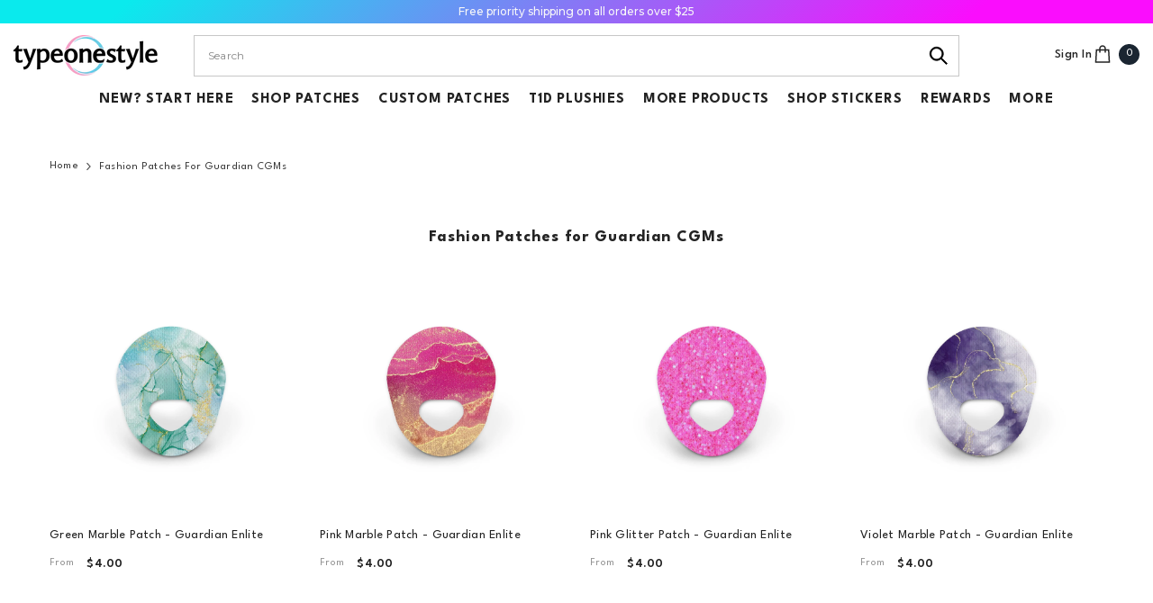

--- FILE ---
content_type: text/html; charset=utf-8
request_url: https://www.typeonestyle.com/en-us/collections/fashion-patches-ge
body_size: 87222
content:















<!doctype html><html class="no-js" lang="en">
    <head>
          
        <!-- Google Tag Manager (noscript) -->
        <noscript><iframe src="https://www.googletagmanager.com/ns.html?id=GTM-5XM4KSV"
        height="0" width="0" style="display:none;visibility:hidden"></iframe></noscript>
        <!-- End Google Tag Manager (noscript) -->

        <meta charset="utf-8">
        <meta http-equiv="X-UA-Compatible" content="IE=edge">
        <meta name="viewport" content="width=device-width,initial-scale=1">
        <meta name="theme-color" content="">
        <link rel="canonical" href="https://www.typeonestyle.com/en-us/collections/fashion-patches-ge" canonical-shop-url="https://www.typeonestyle.com/">
        <link rel="prefetch" href="https://www.typeonestyle.com/cdn/shop/files/v2_mob_banner_overlay.png?v=1719215302&width=750" />
        <link rel="preload" as="image" href="https://www.typeonestyle.com/cdn/shop/files/home_banner.webp?v=1715769465&width=3840" imagesrcset="//www.typeonestyle.com/cdn/shop/files/home_banner.webp?v=1715769465&amp;width=375 375w, //www.typeonestyle.com/cdn/shop/files/home_banner.webp?v=1715769465&amp;width=550 550w, //www.typeonestyle.com/cdn/shop/files/home_banner.webp?v=1715769465&amp;width=750 750w, //www.typeonestyle.com/cdn/shop/files/home_banner.webp?v=1715769465&amp;width=1100 1100w, //www.typeonestyle.com/cdn/shop/files/home_banner.webp?v=1715769465&amp;width=1500 1500w, //www.typeonestyle.com/cdn/shop/files/home_banner.webp?v=1715769465&amp;width=1780 1780w, //www.typeonestyle.com/cdn/shop/files/home_banner.webp?v=1715769465&amp;width=2000 2000w, //www.typeonestyle.com/cdn/shop/files/home_banner.webp?v=1715769465&amp;width=3000 3000w, //www.typeonestyle.com/cdn/shop/files/home_banner.webp?v=1715769465&amp;width=3840 3840w" /><link rel="shortcut icon" href="//www.typeonestyle.com/cdn/shop/files/512_32x32.png?v=1716717455" type="image/png"><link rel="preconnect" href="https://cdn.shopify.com" crossorigin>
        <title>Fashion Diabetes Patches | Guardian CGMs | Type One Style </title><meta name="description" content="Combine fashion and function with our range of fashion diabetes patches for the Guardian CGMs device. Shop our collection and find the perfect patch for you.">

<meta property="og:site_name" content="Type One Style">
<meta property="og:url" content="https://www.typeonestyle.com/en-us/collections/fashion-patches-ge">
<meta property="og:title" content="Fashion Diabetes Patches | Guardian CGMs | Type One Style">
<meta property="og:type" content="product.group">
<meta property="og:description" content="Combine fashion and function with our range of fashion diabetes patches for the Guardian CGMs device. Shop our collection and find the perfect patch for you."><meta property="og:image" content="http://www.typeonestyle.com/cdn/shop/collections/fashion-patches-for-guardian-cgms-634956.jpg?v=1657875281">
  <meta property="og:image:secure_url" content="https://www.typeonestyle.com/cdn/shop/collections/fashion-patches-for-guardian-cgms-634956.jpg?v=1657875281">
  <meta property="og:image:width" content="1600">
  <meta property="og:image:height" content="1080"><meta name="twitter:card" content="summary_large_image">
<meta name="twitter:title" content="Fashion Diabetes Patches | Guardian CGMs | Type One Style">
<meta name="twitter:description" content="Combine fashion and function with our range of fashion diabetes patches for the Guardian CGMs device. Shop our collection and find the perfect patch for you.">

        
  <script>window.performance && window.performance.mark && window.performance.mark('shopify.content_for_header.start');</script><meta name="google-site-verification" content="Fh8JG5S9f-V4UnlG8H5djqy2i3MkVFv20yRvAm0N0sM">
<meta id="shopify-digital-wallet" name="shopify-digital-wallet" content="/55040016558/digital_wallets/dialog">
<meta name="shopify-checkout-api-token" content="cb98684c34936dabdca49a7087568919">
<meta id="in-context-paypal-metadata" data-shop-id="55040016558" data-venmo-supported="false" data-environment="production" data-locale="en_US" data-paypal-v4="true" data-currency="USD">
<link rel="alternate" type="application/atom+xml" title="Feed" href="/en-us/collections/fashion-patches-ge.atom" />
<link rel="alternate" hreflang="x-default" href="https://www.typeonestyle.com/collections/fashion-patches-ge">
<link rel="alternate" hreflang="en-CA" href="https://www.typeonestyle.com/en-ca/collections/fashion-patches-ge">
<link rel="alternate" hreflang="en-US" href="https://www.typeonestyle.com/en-us/collections/fashion-patches-ge">
<link rel="alternate" hreflang="en-AC" href="https://www.typeonestyle.com/en-row/collections/fashion-patches-ge">
<link rel="alternate" hreflang="en-AF" href="https://www.typeonestyle.com/en-row/collections/fashion-patches-ge">
<link rel="alternate" hreflang="en-AG" href="https://www.typeonestyle.com/en-row/collections/fashion-patches-ge">
<link rel="alternate" hreflang="en-AI" href="https://www.typeonestyle.com/en-row/collections/fashion-patches-ge">
<link rel="alternate" hreflang="en-AO" href="https://www.typeonestyle.com/en-row/collections/fashion-patches-ge">
<link rel="alternate" hreflang="en-AR" href="https://www.typeonestyle.com/en-row/collections/fashion-patches-ge">
<link rel="alternate" hreflang="en-AW" href="https://www.typeonestyle.com/en-row/collections/fashion-patches-ge">
<link rel="alternate" hreflang="en-AZ" href="https://www.typeonestyle.com/en-row/collections/fashion-patches-ge">
<link rel="alternate" hreflang="en-BB" href="https://www.typeonestyle.com/en-row/collections/fashion-patches-ge">
<link rel="alternate" hreflang="en-BD" href="https://www.typeonestyle.com/en-row/collections/fashion-patches-ge">
<link rel="alternate" hreflang="en-BF" href="https://www.typeonestyle.com/en-row/collections/fashion-patches-ge">
<link rel="alternate" hreflang="en-BH" href="https://www.typeonestyle.com/en-row/collections/fashion-patches-ge">
<link rel="alternate" hreflang="en-BI" href="https://www.typeonestyle.com/en-row/collections/fashion-patches-ge">
<link rel="alternate" hreflang="en-BJ" href="https://www.typeonestyle.com/en-row/collections/fashion-patches-ge">
<link rel="alternate" hreflang="en-BM" href="https://www.typeonestyle.com/en-row/collections/fashion-patches-ge">
<link rel="alternate" hreflang="en-BN" href="https://www.typeonestyle.com/en-row/collections/fashion-patches-ge">
<link rel="alternate" hreflang="en-BO" href="https://www.typeonestyle.com/en-row/collections/fashion-patches-ge">
<link rel="alternate" hreflang="en-BQ" href="https://www.typeonestyle.com/en-row/collections/fashion-patches-ge">
<link rel="alternate" hreflang="en-BS" href="https://www.typeonestyle.com/en-row/collections/fashion-patches-ge">
<link rel="alternate" hreflang="en-BT" href="https://www.typeonestyle.com/en-row/collections/fashion-patches-ge">
<link rel="alternate" hreflang="en-BW" href="https://www.typeonestyle.com/en-row/collections/fashion-patches-ge">
<link rel="alternate" hreflang="en-BZ" href="https://www.typeonestyle.com/en-row/collections/fashion-patches-ge">
<link rel="alternate" hreflang="en-CC" href="https://www.typeonestyle.com/en-row/collections/fashion-patches-ge">
<link rel="alternate" hreflang="en-CD" href="https://www.typeonestyle.com/en-row/collections/fashion-patches-ge">
<link rel="alternate" hreflang="en-CF" href="https://www.typeonestyle.com/en-row/collections/fashion-patches-ge">
<link rel="alternate" hreflang="en-CG" href="https://www.typeonestyle.com/en-row/collections/fashion-patches-ge">
<link rel="alternate" hreflang="en-CI" href="https://www.typeonestyle.com/en-row/collections/fashion-patches-ge">
<link rel="alternate" hreflang="en-CK" href="https://www.typeonestyle.com/en-row/collections/fashion-patches-ge">
<link rel="alternate" hreflang="en-CL" href="https://www.typeonestyle.com/en-row/collections/fashion-patches-ge">
<link rel="alternate" hreflang="en-CM" href="https://www.typeonestyle.com/en-row/collections/fashion-patches-ge">
<link rel="alternate" hreflang="en-CN" href="https://www.typeonestyle.com/en-row/collections/fashion-patches-ge">
<link rel="alternate" hreflang="en-CO" href="https://www.typeonestyle.com/en-row/collections/fashion-patches-ge">
<link rel="alternate" hreflang="en-CR" href="https://www.typeonestyle.com/en-row/collections/fashion-patches-ge">
<link rel="alternate" hreflang="en-CV" href="https://www.typeonestyle.com/en-row/collections/fashion-patches-ge">
<link rel="alternate" hreflang="en-CW" href="https://www.typeonestyle.com/en-row/collections/fashion-patches-ge">
<link rel="alternate" hreflang="en-CX" href="https://www.typeonestyle.com/en-row/collections/fashion-patches-ge">
<link rel="alternate" hreflang="en-DJ" href="https://www.typeonestyle.com/en-row/collections/fashion-patches-ge">
<link rel="alternate" hreflang="en-DM" href="https://www.typeonestyle.com/en-row/collections/fashion-patches-ge">
<link rel="alternate" hreflang="en-DO" href="https://www.typeonestyle.com/en-row/collections/fashion-patches-ge">
<link rel="alternate" hreflang="en-DZ" href="https://www.typeonestyle.com/en-row/collections/fashion-patches-ge">
<link rel="alternate" hreflang="en-EC" href="https://www.typeonestyle.com/en-row/collections/fashion-patches-ge">
<link rel="alternate" hreflang="en-EG" href="https://www.typeonestyle.com/en-row/collections/fashion-patches-ge">
<link rel="alternate" hreflang="en-EH" href="https://www.typeonestyle.com/en-row/collections/fashion-patches-ge">
<link rel="alternate" hreflang="en-ER" href="https://www.typeonestyle.com/en-row/collections/fashion-patches-ge">
<link rel="alternate" hreflang="en-ET" href="https://www.typeonestyle.com/en-row/collections/fashion-patches-ge">
<link rel="alternate" hreflang="en-FJ" href="https://www.typeonestyle.com/en-row/collections/fashion-patches-ge">
<link rel="alternate" hreflang="en-FK" href="https://www.typeonestyle.com/en-row/collections/fashion-patches-ge">
<link rel="alternate" hreflang="en-GA" href="https://www.typeonestyle.com/en-row/collections/fashion-patches-ge">
<link rel="alternate" hreflang="en-GD" href="https://www.typeonestyle.com/en-row/collections/fashion-patches-ge">
<link rel="alternate" hreflang="en-GH" href="https://www.typeonestyle.com/en-row/collections/fashion-patches-ge">
<link rel="alternate" hreflang="en-GM" href="https://www.typeonestyle.com/en-row/collections/fashion-patches-ge">
<link rel="alternate" hreflang="en-GN" href="https://www.typeonestyle.com/en-row/collections/fashion-patches-ge">
<link rel="alternate" hreflang="en-GQ" href="https://www.typeonestyle.com/en-row/collections/fashion-patches-ge">
<link rel="alternate" hreflang="en-GS" href="https://www.typeonestyle.com/en-row/collections/fashion-patches-ge">
<link rel="alternate" hreflang="en-GT" href="https://www.typeonestyle.com/en-row/collections/fashion-patches-ge">
<link rel="alternate" hreflang="en-GW" href="https://www.typeonestyle.com/en-row/collections/fashion-patches-ge">
<link rel="alternate" hreflang="en-GY" href="https://www.typeonestyle.com/en-row/collections/fashion-patches-ge">
<link rel="alternate" hreflang="en-HK" href="https://www.typeonestyle.com/en-row/collections/fashion-patches-ge">
<link rel="alternate" hreflang="en-HN" href="https://www.typeonestyle.com/en-row/collections/fashion-patches-ge">
<link rel="alternate" hreflang="en-HT" href="https://www.typeonestyle.com/en-row/collections/fashion-patches-ge">
<link rel="alternate" hreflang="en-ID" href="https://www.typeonestyle.com/en-row/collections/fashion-patches-ge">
<link rel="alternate" hreflang="en-IL" href="https://www.typeonestyle.com/en-row/collections/fashion-patches-ge">
<link rel="alternate" hreflang="en-IO" href="https://www.typeonestyle.com/en-row/collections/fashion-patches-ge">
<link rel="alternate" hreflang="en-IQ" href="https://www.typeonestyle.com/en-row/collections/fashion-patches-ge">
<link rel="alternate" hreflang="en-JM" href="https://www.typeonestyle.com/en-row/collections/fashion-patches-ge">
<link rel="alternate" hreflang="en-JO" href="https://www.typeonestyle.com/en-row/collections/fashion-patches-ge">
<link rel="alternate" hreflang="en-KE" href="https://www.typeonestyle.com/en-row/collections/fashion-patches-ge">
<link rel="alternate" hreflang="en-KG" href="https://www.typeonestyle.com/en-row/collections/fashion-patches-ge">
<link rel="alternate" hreflang="en-KH" href="https://www.typeonestyle.com/en-row/collections/fashion-patches-ge">
<link rel="alternate" hreflang="en-KI" href="https://www.typeonestyle.com/en-row/collections/fashion-patches-ge">
<link rel="alternate" hreflang="en-KM" href="https://www.typeonestyle.com/en-row/collections/fashion-patches-ge">
<link rel="alternate" hreflang="en-KN" href="https://www.typeonestyle.com/en-row/collections/fashion-patches-ge">
<link rel="alternate" hreflang="en-KR" href="https://www.typeonestyle.com/en-row/collections/fashion-patches-ge">
<link rel="alternate" hreflang="en-KW" href="https://www.typeonestyle.com/en-row/collections/fashion-patches-ge">
<link rel="alternate" hreflang="en-KY" href="https://www.typeonestyle.com/en-row/collections/fashion-patches-ge">
<link rel="alternate" hreflang="en-KZ" href="https://www.typeonestyle.com/en-row/collections/fashion-patches-ge">
<link rel="alternate" hreflang="en-LA" href="https://www.typeonestyle.com/en-row/collections/fashion-patches-ge">
<link rel="alternate" hreflang="en-LB" href="https://www.typeonestyle.com/en-row/collections/fashion-patches-ge">
<link rel="alternate" hreflang="en-LC" href="https://www.typeonestyle.com/en-row/collections/fashion-patches-ge">
<link rel="alternate" hreflang="en-LK" href="https://www.typeonestyle.com/en-row/collections/fashion-patches-ge">
<link rel="alternate" hreflang="en-LR" href="https://www.typeonestyle.com/en-row/collections/fashion-patches-ge">
<link rel="alternate" hreflang="en-LS" href="https://www.typeonestyle.com/en-row/collections/fashion-patches-ge">
<link rel="alternate" hreflang="en-LY" href="https://www.typeonestyle.com/en-row/collections/fashion-patches-ge">
<link rel="alternate" hreflang="en-MA" href="https://www.typeonestyle.com/en-row/collections/fashion-patches-ge">
<link rel="alternate" hreflang="en-MG" href="https://www.typeonestyle.com/en-row/collections/fashion-patches-ge">
<link rel="alternate" hreflang="en-ML" href="https://www.typeonestyle.com/en-row/collections/fashion-patches-ge">
<link rel="alternate" hreflang="en-MM" href="https://www.typeonestyle.com/en-row/collections/fashion-patches-ge">
<link rel="alternate" hreflang="en-MN" href="https://www.typeonestyle.com/en-row/collections/fashion-patches-ge">
<link rel="alternate" hreflang="en-MO" href="https://www.typeonestyle.com/en-row/collections/fashion-patches-ge">
<link rel="alternate" hreflang="en-MR" href="https://www.typeonestyle.com/en-row/collections/fashion-patches-ge">
<link rel="alternate" hreflang="en-MS" href="https://www.typeonestyle.com/en-row/collections/fashion-patches-ge">
<link rel="alternate" hreflang="en-MU" href="https://www.typeonestyle.com/en-row/collections/fashion-patches-ge">
<link rel="alternate" hreflang="en-MV" href="https://www.typeonestyle.com/en-row/collections/fashion-patches-ge">
<link rel="alternate" hreflang="en-MW" href="https://www.typeonestyle.com/en-row/collections/fashion-patches-ge">
<link rel="alternate" hreflang="en-MX" href="https://www.typeonestyle.com/en-row/collections/fashion-patches-ge">
<link rel="alternate" hreflang="en-MY" href="https://www.typeonestyle.com/en-row/collections/fashion-patches-ge">
<link rel="alternate" hreflang="en-MZ" href="https://www.typeonestyle.com/en-row/collections/fashion-patches-ge">
<link rel="alternate" hreflang="en-NA" href="https://www.typeonestyle.com/en-row/collections/fashion-patches-ge">
<link rel="alternate" hreflang="en-NC" href="https://www.typeonestyle.com/en-row/collections/fashion-patches-ge">
<link rel="alternate" hreflang="en-NE" href="https://www.typeonestyle.com/en-row/collections/fashion-patches-ge">
<link rel="alternate" hreflang="en-NF" href="https://www.typeonestyle.com/en-row/collections/fashion-patches-ge">
<link rel="alternate" hreflang="en-NG" href="https://www.typeonestyle.com/en-row/collections/fashion-patches-ge">
<link rel="alternate" hreflang="en-NI" href="https://www.typeonestyle.com/en-row/collections/fashion-patches-ge">
<link rel="alternate" hreflang="en-NP" href="https://www.typeonestyle.com/en-row/collections/fashion-patches-ge">
<link rel="alternate" hreflang="en-NR" href="https://www.typeonestyle.com/en-row/collections/fashion-patches-ge">
<link rel="alternate" hreflang="en-NU" href="https://www.typeonestyle.com/en-row/collections/fashion-patches-ge">
<link rel="alternate" hreflang="en-NZ" href="https://www.typeonestyle.com/en-row/collections/fashion-patches-ge">
<link rel="alternate" hreflang="en-OM" href="https://www.typeonestyle.com/en-row/collections/fashion-patches-ge">
<link rel="alternate" hreflang="en-PA" href="https://www.typeonestyle.com/en-row/collections/fashion-patches-ge">
<link rel="alternate" hreflang="en-PE" href="https://www.typeonestyle.com/en-row/collections/fashion-patches-ge">
<link rel="alternate" hreflang="en-PF" href="https://www.typeonestyle.com/en-row/collections/fashion-patches-ge">
<link rel="alternate" hreflang="en-PG" href="https://www.typeonestyle.com/en-row/collections/fashion-patches-ge">
<link rel="alternate" hreflang="en-PH" href="https://www.typeonestyle.com/en-row/collections/fashion-patches-ge">
<link rel="alternate" hreflang="en-PK" href="https://www.typeonestyle.com/en-row/collections/fashion-patches-ge">
<link rel="alternate" hreflang="en-PN" href="https://www.typeonestyle.com/en-row/collections/fashion-patches-ge">
<link rel="alternate" hreflang="en-PS" href="https://www.typeonestyle.com/en-row/collections/fashion-patches-ge">
<link rel="alternate" hreflang="en-PY" href="https://www.typeonestyle.com/en-row/collections/fashion-patches-ge">
<link rel="alternate" hreflang="en-RW" href="https://www.typeonestyle.com/en-row/collections/fashion-patches-ge">
<link rel="alternate" hreflang="en-SB" href="https://www.typeonestyle.com/en-row/collections/fashion-patches-ge">
<link rel="alternate" hreflang="en-SC" href="https://www.typeonestyle.com/en-row/collections/fashion-patches-ge">
<link rel="alternate" hreflang="en-SD" href="https://www.typeonestyle.com/en-row/collections/fashion-patches-ge">
<link rel="alternate" hreflang="en-SG" href="https://www.typeonestyle.com/en-row/collections/fashion-patches-ge">
<link rel="alternate" hreflang="en-SH" href="https://www.typeonestyle.com/en-row/collections/fashion-patches-ge">
<link rel="alternate" hreflang="en-SL" href="https://www.typeonestyle.com/en-row/collections/fashion-patches-ge">
<link rel="alternate" hreflang="en-SN" href="https://www.typeonestyle.com/en-row/collections/fashion-patches-ge">
<link rel="alternate" hreflang="en-SO" href="https://www.typeonestyle.com/en-row/collections/fashion-patches-ge">
<link rel="alternate" hreflang="en-SR" href="https://www.typeonestyle.com/en-row/collections/fashion-patches-ge">
<link rel="alternate" hreflang="en-SS" href="https://www.typeonestyle.com/en-row/collections/fashion-patches-ge">
<link rel="alternate" hreflang="en-ST" href="https://www.typeonestyle.com/en-row/collections/fashion-patches-ge">
<link rel="alternate" hreflang="en-SV" href="https://www.typeonestyle.com/en-row/collections/fashion-patches-ge">
<link rel="alternate" hreflang="en-SX" href="https://www.typeonestyle.com/en-row/collections/fashion-patches-ge">
<link rel="alternate" hreflang="en-SZ" href="https://www.typeonestyle.com/en-row/collections/fashion-patches-ge">
<link rel="alternate" hreflang="en-TA" href="https://www.typeonestyle.com/en-row/collections/fashion-patches-ge">
<link rel="alternate" hreflang="en-TC" href="https://www.typeonestyle.com/en-row/collections/fashion-patches-ge">
<link rel="alternate" hreflang="en-TD" href="https://www.typeonestyle.com/en-row/collections/fashion-patches-ge">
<link rel="alternate" hreflang="en-TG" href="https://www.typeonestyle.com/en-row/collections/fashion-patches-ge">
<link rel="alternate" hreflang="en-TH" href="https://www.typeonestyle.com/en-row/collections/fashion-patches-ge">
<link rel="alternate" hreflang="en-TJ" href="https://www.typeonestyle.com/en-row/collections/fashion-patches-ge">
<link rel="alternate" hreflang="en-TK" href="https://www.typeonestyle.com/en-row/collections/fashion-patches-ge">
<link rel="alternate" hreflang="en-TL" href="https://www.typeonestyle.com/en-row/collections/fashion-patches-ge">
<link rel="alternate" hreflang="en-TM" href="https://www.typeonestyle.com/en-row/collections/fashion-patches-ge">
<link rel="alternate" hreflang="en-TN" href="https://www.typeonestyle.com/en-row/collections/fashion-patches-ge">
<link rel="alternate" hreflang="en-TO" href="https://www.typeonestyle.com/en-row/collections/fashion-patches-ge">
<link rel="alternate" hreflang="en-TT" href="https://www.typeonestyle.com/en-row/collections/fashion-patches-ge">
<link rel="alternate" hreflang="en-TV" href="https://www.typeonestyle.com/en-row/collections/fashion-patches-ge">
<link rel="alternate" hreflang="en-TW" href="https://www.typeonestyle.com/en-row/collections/fashion-patches-ge">
<link rel="alternate" hreflang="en-TZ" href="https://www.typeonestyle.com/en-row/collections/fashion-patches-ge">
<link rel="alternate" hreflang="en-UG" href="https://www.typeonestyle.com/en-row/collections/fashion-patches-ge">
<link rel="alternate" hreflang="en-UM" href="https://www.typeonestyle.com/en-row/collections/fashion-patches-ge">
<link rel="alternate" hreflang="en-UY" href="https://www.typeonestyle.com/en-row/collections/fashion-patches-ge">
<link rel="alternate" hreflang="en-UZ" href="https://www.typeonestyle.com/en-row/collections/fashion-patches-ge">
<link rel="alternate" hreflang="en-VC" href="https://www.typeonestyle.com/en-row/collections/fashion-patches-ge">
<link rel="alternate" hreflang="en-VG" href="https://www.typeonestyle.com/en-row/collections/fashion-patches-ge">
<link rel="alternate" hreflang="en-VN" href="https://www.typeonestyle.com/en-row/collections/fashion-patches-ge">
<link rel="alternate" hreflang="en-VU" href="https://www.typeonestyle.com/en-row/collections/fashion-patches-ge">
<link rel="alternate" hreflang="en-WF" href="https://www.typeonestyle.com/en-row/collections/fashion-patches-ge">
<link rel="alternate" hreflang="en-WS" href="https://www.typeonestyle.com/en-row/collections/fashion-patches-ge">
<link rel="alternate" hreflang="en-YE" href="https://www.typeonestyle.com/en-row/collections/fashion-patches-ge">
<link rel="alternate" hreflang="en-ZA" href="https://www.typeonestyle.com/en-row/collections/fashion-patches-ge">
<link rel="alternate" hreflang="en-ZM" href="https://www.typeonestyle.com/en-row/collections/fashion-patches-ge">
<link rel="alternate" hreflang="en-ZW" href="https://www.typeonestyle.com/en-row/collections/fashion-patches-ge">
<link rel="alternate" hreflang="en-JP" href="https://www.typeonestyle.com/en-row/collections/fashion-patches-ge">
<link rel="alternate" hreflang="en-MQ" href="https://www.typeonestyle.com/en-row/collections/fashion-patches-ge">
<link rel="alternate" hreflang="en-MF" href="https://www.typeonestyle.com/en-row/collections/fashion-patches-ge">
<link rel="alternate" hreflang="en-PM" href="https://www.typeonestyle.com/en-row/collections/fashion-patches-ge">
<link rel="alternate" hreflang="en-BL" href="https://www.typeonestyle.com/en-row/collections/fashion-patches-ge">
<link rel="alternate" hreflang="en-TF" href="https://www.typeonestyle.com/en-row/collections/fashion-patches-ge">
<link rel="alternate" hreflang="en-BR" href="https://www.typeonestyle.com/en-row/collections/fashion-patches-ge">
<link rel="alternate" hreflang="en-GF" href="https://www.typeonestyle.com/en-row/collections/fashion-patches-ge">
<link rel="alternate" hreflang="en-IN" href="https://www.typeonestyle.com/en-row/collections/fashion-patches-ge">
<link rel="alternate" hreflang="en-AU" href="https://www.typeonestyle.com/en-au/collections/fashion-patches-ge">
<link rel="alternate" hreflang="en-AX" href="https://www.typeonestyle.com/en-eu/collections/fashion-patches-ge">
<link rel="alternate" hreflang="en-AL" href="https://www.typeonestyle.com/en-eu/collections/fashion-patches-ge">
<link rel="alternate" hreflang="en-AD" href="https://www.typeonestyle.com/en-eu/collections/fashion-patches-ge">
<link rel="alternate" hreflang="en-AM" href="https://www.typeonestyle.com/en-eu/collections/fashion-patches-ge">
<link rel="alternate" hreflang="en-AT" href="https://www.typeonestyle.com/en-eu/collections/fashion-patches-ge">
<link rel="alternate" hreflang="en-BY" href="https://www.typeonestyle.com/en-eu/collections/fashion-patches-ge">
<link rel="alternate" hreflang="en-BE" href="https://www.typeonestyle.com/en-eu/collections/fashion-patches-ge">
<link rel="alternate" hreflang="en-BA" href="https://www.typeonestyle.com/en-eu/collections/fashion-patches-ge">
<link rel="alternate" hreflang="en-BG" href="https://www.typeonestyle.com/en-eu/collections/fashion-patches-ge">
<link rel="alternate" hreflang="en-HR" href="https://www.typeonestyle.com/en-eu/collections/fashion-patches-ge">
<link rel="alternate" hreflang="en-CY" href="https://www.typeonestyle.com/en-eu/collections/fashion-patches-ge">
<link rel="alternate" hreflang="en-CZ" href="https://www.typeonestyle.com/en-eu/collections/fashion-patches-ge">
<link rel="alternate" hreflang="en-EE" href="https://www.typeonestyle.com/en-eu/collections/fashion-patches-ge">
<link rel="alternate" hreflang="en-FO" href="https://www.typeonestyle.com/en-eu/collections/fashion-patches-ge">
<link rel="alternate" hreflang="en-GE" href="https://www.typeonestyle.com/en-eu/collections/fashion-patches-ge">
<link rel="alternate" hreflang="en-GI" href="https://www.typeonestyle.com/en-eu/collections/fashion-patches-ge">
<link rel="alternate" hreflang="en-GR" href="https://www.typeonestyle.com/en-eu/collections/fashion-patches-ge">
<link rel="alternate" hreflang="en-GL" href="https://www.typeonestyle.com/en-eu/collections/fashion-patches-ge">
<link rel="alternate" hreflang="en-GP" href="https://www.typeonestyle.com/en-eu/collections/fashion-patches-ge">
<link rel="alternate" hreflang="en-GG" href="https://www.typeonestyle.com/en-eu/collections/fashion-patches-ge">
<link rel="alternate" hreflang="en-HU" href="https://www.typeonestyle.com/en-eu/collections/fashion-patches-ge">
<link rel="alternate" hreflang="en-IS" href="https://www.typeonestyle.com/en-eu/collections/fashion-patches-ge">
<link rel="alternate" hreflang="en-IM" href="https://www.typeonestyle.com/en-eu/collections/fashion-patches-ge">
<link rel="alternate" hreflang="en-JE" href="https://www.typeonestyle.com/en-eu/collections/fashion-patches-ge">
<link rel="alternate" hreflang="en-XK" href="https://www.typeonestyle.com/en-eu/collections/fashion-patches-ge">
<link rel="alternate" hreflang="en-LV" href="https://www.typeonestyle.com/en-eu/collections/fashion-patches-ge">
<link rel="alternate" hreflang="en-LI" href="https://www.typeonestyle.com/en-eu/collections/fashion-patches-ge">
<link rel="alternate" hreflang="en-LT" href="https://www.typeonestyle.com/en-eu/collections/fashion-patches-ge">
<link rel="alternate" hreflang="en-LU" href="https://www.typeonestyle.com/en-eu/collections/fashion-patches-ge">
<link rel="alternate" hreflang="en-MK" href="https://www.typeonestyle.com/en-eu/collections/fashion-patches-ge">
<link rel="alternate" hreflang="en-MT" href="https://www.typeonestyle.com/en-eu/collections/fashion-patches-ge">
<link rel="alternate" hreflang="en-YT" href="https://www.typeonestyle.com/en-eu/collections/fashion-patches-ge">
<link rel="alternate" hreflang="en-MD" href="https://www.typeonestyle.com/en-eu/collections/fashion-patches-ge">
<link rel="alternate" hreflang="en-MC" href="https://www.typeonestyle.com/en-eu/collections/fashion-patches-ge">
<link rel="alternate" hreflang="en-ME" href="https://www.typeonestyle.com/en-eu/collections/fashion-patches-ge">
<link rel="alternate" hreflang="en-PL" href="https://www.typeonestyle.com/en-eu/collections/fashion-patches-ge">
<link rel="alternate" hreflang="en-PT" href="https://www.typeonestyle.com/en-eu/collections/fashion-patches-ge">
<link rel="alternate" hreflang="en-RE" href="https://www.typeonestyle.com/en-eu/collections/fashion-patches-ge">
<link rel="alternate" hreflang="en-RO" href="https://www.typeonestyle.com/en-eu/collections/fashion-patches-ge">
<link rel="alternate" hreflang="en-SM" href="https://www.typeonestyle.com/en-eu/collections/fashion-patches-ge">
<link rel="alternate" hreflang="en-RS" href="https://www.typeonestyle.com/en-eu/collections/fashion-patches-ge">
<link rel="alternate" hreflang="en-SK" href="https://www.typeonestyle.com/en-eu/collections/fashion-patches-ge">
<link rel="alternate" hreflang="en-SI" href="https://www.typeonestyle.com/en-eu/collections/fashion-patches-ge">
<link rel="alternate" hreflang="en-CH" href="https://www.typeonestyle.com/en-eu/collections/fashion-patches-ge">
<link rel="alternate" hreflang="en-TR" href="https://www.typeonestyle.com/en-eu/collections/fashion-patches-ge">
<link rel="alternate" hreflang="en-UA" href="https://www.typeonestyle.com/en-eu/collections/fashion-patches-ge">
<link rel="alternate" hreflang="en-VA" href="https://www.typeonestyle.com/en-eu/collections/fashion-patches-ge">
<link rel="alternate" hreflang="en-IE" href="https://www.typeonestyle.com/en-eu/collections/fashion-patches-ge">
<link rel="alternate" hreflang="en-DE" href="https://www.typeonestyle.com/en-eu/collections/fashion-patches-ge">
<link rel="alternate" hreflang="en-FR" href="https://www.typeonestyle.com/en-eu/collections/fashion-patches-ge">
<link rel="alternate" hreflang="en-ES" href="https://www.typeonestyle.com/en-eu/collections/fashion-patches-ge">
<link rel="alternate" hreflang="en-IT" href="https://www.typeonestyle.com/en-eu/collections/fashion-patches-ge">
<link rel="alternate" hreflang="en-NL" href="https://www.typeonestyle.com/en-eu/collections/fashion-patches-ge">
<link rel="alternate" hreflang="en-DK" href="https://www.typeonestyle.com/en-eu/collections/fashion-patches-ge">
<link rel="alternate" hreflang="en-SJ" href="https://www.typeonestyle.com/en-nd/collections/fashion-patches-ge">
<link rel="alternate" hreflang="en-FI" href="https://www.typeonestyle.com/en-nd/collections/fashion-patches-ge">
<link rel="alternate" hreflang="en-SE" href="https://www.typeonestyle.com/en-nd/collections/fashion-patches-ge">
<link rel="alternate" hreflang="en-NO" href="https://www.typeonestyle.com/en-nd/collections/fashion-patches-ge">
<link rel="alternate" type="application/json+oembed" href="https://www.typeonestyle.com/en-us/collections/fashion-patches-ge.oembed">
<script async="async" src="/checkouts/internal/preloads.js?locale=en-US"></script>
<link rel="preconnect" href="https://shop.app" crossorigin="anonymous">
<script async="async" src="https://shop.app/checkouts/internal/preloads.js?locale=en-US&shop_id=55040016558" crossorigin="anonymous"></script>
<script id="apple-pay-shop-capabilities" type="application/json">{"shopId":55040016558,"countryCode":"GB","currencyCode":"USD","merchantCapabilities":["supports3DS"],"merchantId":"gid:\/\/shopify\/Shop\/55040016558","merchantName":"Type One Style","requiredBillingContactFields":["postalAddress","email"],"requiredShippingContactFields":["postalAddress","email"],"shippingType":"shipping","supportedNetworks":["visa","maestro","masterCard","amex","discover","elo"],"total":{"type":"pending","label":"Type One Style","amount":"1.00"},"shopifyPaymentsEnabled":true,"supportsSubscriptions":true}</script>
<script id="shopify-features" type="application/json">{"accessToken":"cb98684c34936dabdca49a7087568919","betas":["rich-media-storefront-analytics"],"domain":"www.typeonestyle.com","predictiveSearch":true,"shopId":55040016558,"locale":"en"}</script>
<script>var Shopify = Shopify || {};
Shopify.shop = "type-one-style.myshopify.com";
Shopify.locale = "en";
Shopify.currency = {"active":"USD","rate":"1.3384542"};
Shopify.country = "US";
Shopify.theme = {"name":"Copy of type-one-style\/main","id":183402955125,"schema_name":"Ella","schema_version":"6.6.0","theme_store_id":null,"role":"main"};
Shopify.theme.handle = "null";
Shopify.theme.style = {"id":null,"handle":null};
Shopify.cdnHost = "www.typeonestyle.com/cdn";
Shopify.routes = Shopify.routes || {};
Shopify.routes.root = "/en-us/";</script>
<script type="module">!function(o){(o.Shopify=o.Shopify||{}).modules=!0}(window);</script>
<script>!function(o){function n(){var o=[];function n(){o.push(Array.prototype.slice.apply(arguments))}return n.q=o,n}var t=o.Shopify=o.Shopify||{};t.loadFeatures=n(),t.autoloadFeatures=n()}(window);</script>
<script>
  window.ShopifyPay = window.ShopifyPay || {};
  window.ShopifyPay.apiHost = "shop.app\/pay";
  window.ShopifyPay.redirectState = null;
</script>
<script id="shop-js-analytics" type="application/json">{"pageType":"collection"}</script>
<script defer="defer" async type="module" src="//www.typeonestyle.com/cdn/shopifycloud/shop-js/modules/v2/client.init-shop-cart-sync_COMZFrEa.en.esm.js"></script>
<script defer="defer" async type="module" src="//www.typeonestyle.com/cdn/shopifycloud/shop-js/modules/v2/chunk.common_CdXrxk3f.esm.js"></script>
<script type="module">
  await import("//www.typeonestyle.com/cdn/shopifycloud/shop-js/modules/v2/client.init-shop-cart-sync_COMZFrEa.en.esm.js");
await import("//www.typeonestyle.com/cdn/shopifycloud/shop-js/modules/v2/chunk.common_CdXrxk3f.esm.js");

  window.Shopify.SignInWithShop?.initShopCartSync?.({"fedCMEnabled":true,"windoidEnabled":true});

</script>
<script>
  window.Shopify = window.Shopify || {};
  if (!window.Shopify.featureAssets) window.Shopify.featureAssets = {};
  window.Shopify.featureAssets['shop-js'] = {"shop-cart-sync":["modules/v2/client.shop-cart-sync_CRSPkpKa.en.esm.js","modules/v2/chunk.common_CdXrxk3f.esm.js"],"init-fed-cm":["modules/v2/client.init-fed-cm_DO1JVZ96.en.esm.js","modules/v2/chunk.common_CdXrxk3f.esm.js"],"init-windoid":["modules/v2/client.init-windoid_hXardXh0.en.esm.js","modules/v2/chunk.common_CdXrxk3f.esm.js"],"init-shop-email-lookup-coordinator":["modules/v2/client.init-shop-email-lookup-coordinator_jpxQlUsx.en.esm.js","modules/v2/chunk.common_CdXrxk3f.esm.js"],"shop-toast-manager":["modules/v2/client.shop-toast-manager_C-K0q6-t.en.esm.js","modules/v2/chunk.common_CdXrxk3f.esm.js"],"shop-button":["modules/v2/client.shop-button_B6dBoDg5.en.esm.js","modules/v2/chunk.common_CdXrxk3f.esm.js"],"shop-login-button":["modules/v2/client.shop-login-button_BHRMsoBb.en.esm.js","modules/v2/chunk.common_CdXrxk3f.esm.js","modules/v2/chunk.modal_C89cmTvN.esm.js"],"shop-cash-offers":["modules/v2/client.shop-cash-offers_p6Pw3nax.en.esm.js","modules/v2/chunk.common_CdXrxk3f.esm.js","modules/v2/chunk.modal_C89cmTvN.esm.js"],"avatar":["modules/v2/client.avatar_BTnouDA3.en.esm.js"],"init-shop-cart-sync":["modules/v2/client.init-shop-cart-sync_COMZFrEa.en.esm.js","modules/v2/chunk.common_CdXrxk3f.esm.js"],"init-shop-for-new-customer-accounts":["modules/v2/client.init-shop-for-new-customer-accounts_BNQiNx4m.en.esm.js","modules/v2/client.shop-login-button_BHRMsoBb.en.esm.js","modules/v2/chunk.common_CdXrxk3f.esm.js","modules/v2/chunk.modal_C89cmTvN.esm.js"],"pay-button":["modules/v2/client.pay-button_CRuQ9trT.en.esm.js","modules/v2/chunk.common_CdXrxk3f.esm.js"],"init-customer-accounts-sign-up":["modules/v2/client.init-customer-accounts-sign-up_Q1yheB3t.en.esm.js","modules/v2/client.shop-login-button_BHRMsoBb.en.esm.js","modules/v2/chunk.common_CdXrxk3f.esm.js","modules/v2/chunk.modal_C89cmTvN.esm.js"],"checkout-modal":["modules/v2/client.checkout-modal_DtXVhFgQ.en.esm.js","modules/v2/chunk.common_CdXrxk3f.esm.js","modules/v2/chunk.modal_C89cmTvN.esm.js"],"init-customer-accounts":["modules/v2/client.init-customer-accounts_B5rMd0lj.en.esm.js","modules/v2/client.shop-login-button_BHRMsoBb.en.esm.js","modules/v2/chunk.common_CdXrxk3f.esm.js","modules/v2/chunk.modal_C89cmTvN.esm.js"],"lead-capture":["modules/v2/client.lead-capture_CmGCXBh3.en.esm.js","modules/v2/chunk.common_CdXrxk3f.esm.js","modules/v2/chunk.modal_C89cmTvN.esm.js"],"shop-follow-button":["modules/v2/client.shop-follow-button_CV5C02lv.en.esm.js","modules/v2/chunk.common_CdXrxk3f.esm.js","modules/v2/chunk.modal_C89cmTvN.esm.js"],"shop-login":["modules/v2/client.shop-login_Bz_Zm_XZ.en.esm.js","modules/v2/chunk.common_CdXrxk3f.esm.js","modules/v2/chunk.modal_C89cmTvN.esm.js"],"payment-terms":["modules/v2/client.payment-terms_D7XnU2ez.en.esm.js","modules/v2/chunk.common_CdXrxk3f.esm.js","modules/v2/chunk.modal_C89cmTvN.esm.js"]};
</script>
<script>(function() {
  var isLoaded = false;
  function asyncLoad() {
    if (isLoaded) return;
    isLoaded = true;
    var urls = ["https:\/\/cdnv2.mycustomizer.com\/s-scripts\/front.js.gz?shop=type-one-style.myshopify.com","\/\/cdn.shopify.com\/proxy\/3a1681c2a7602ac1352c0d75dd8dc5346ce0dffb75f146e8f96be5e5761f12cb\/wbgspapp.webgains.com\/landing.js?programId=298650\u0026shop=type-one-style.myshopify.com\u0026sp-cache-control=cHVibGljLCBtYXgtYWdlPTkwMA","https:\/\/api.socialsnowball.io\/js\/referral.js?shop=type-one-style.myshopify.com","https:\/\/cdn.tapcart.com\/webbridge-sdk\/webbridge.umd.js?shop=type-one-style.myshopify.com","https:\/\/api.fastbundle.co\/scripts\/src.js?shop=type-one-style.myshopify.com","https:\/\/api.fastbundle.co\/scripts\/script_tag.js?shop=type-one-style.myshopify.com","https:\/\/assets.9gtb.com\/loader.js?g_cvt_id=e262d826-9c2d-4afd-bd8e-83374272ee6d\u0026shop=type-one-style.myshopify.com","https:\/\/searchanise-ef84.kxcdn.com\/widgets\/shopify\/init.js?a=0j2n2j4W6N\u0026shop=type-one-style.myshopify.com"];
    for (var i = 0; i < urls.length; i++) {
      var s = document.createElement('script');
      s.type = 'text/javascript';
      s.async = true;
      s.src = urls[i];
      var x = document.getElementsByTagName('script')[0];
      x.parentNode.insertBefore(s, x);
    }
  };
  if(window.attachEvent) {
    window.attachEvent('onload', asyncLoad);
  } else {
    window.addEventListener('load', asyncLoad, false);
  }
})();</script>
<script id="__st">var __st={"a":55040016558,"offset":0,"reqid":"c8bddea1-8dbd-4c0f-8c77-9c0f289db407-1763013728","pageurl":"www.typeonestyle.com\/en-us\/collections\/fashion-patches-ge","u":"8cda6a632f7f","p":"collection","rtyp":"collection","rid":398220624100};</script>
<script>window.ShopifyPaypalV4VisibilityTracking = true;</script>
<script id="captcha-bootstrap">!function(){'use strict';const t='contact',e='account',n='new_comment',o=[[t,t],['blogs',n],['comments',n],[t,'customer']],c=[[e,'customer_login'],[e,'guest_login'],[e,'recover_customer_password'],[e,'create_customer']],r=t=>t.map((([t,e])=>`form[action*='/${t}']:not([data-nocaptcha='true']) input[name='form_type'][value='${e}']`)).join(','),a=t=>()=>t?[...document.querySelectorAll(t)].map((t=>t.form)):[];function s(){const t=[...o],e=r(t);return a(e)}const i='password',u='form_key',d=['recaptcha-v3-token','g-recaptcha-response','h-captcha-response',i],f=()=>{try{return window.sessionStorage}catch{return}},m='__shopify_v',_=t=>t.elements[u];function p(t,e,n=!1){try{const o=window.sessionStorage,c=JSON.parse(o.getItem(e)),{data:r}=function(t){const{data:e,action:n}=t;return t[m]||n?{data:e,action:n}:{data:t,action:n}}(c);for(const[e,n]of Object.entries(r))t.elements[e]&&(t.elements[e].value=n);n&&o.removeItem(e)}catch(o){console.error('form repopulation failed',{error:o})}}const l='form_type',E='cptcha';function T(t){t.dataset[E]=!0}const w=window,h=w.document,L='Shopify',v='ce_forms',y='captcha';let A=!1;((t,e)=>{const n=(g='f06e6c50-85a8-45c8-87d0-21a2b65856fe',I='https://cdn.shopify.com/shopifycloud/storefront-forms-hcaptcha/ce_storefront_forms_captcha_hcaptcha.v1.5.2.iife.js',D={infoText:'Protected by hCaptcha',privacyText:'Privacy',termsText:'Terms'},(t,e,n)=>{const o=w[L][v],c=o.bindForm;if(c)return c(t,g,e,D).then(n);var r;o.q.push([[t,g,e,D],n]),r=I,A||(h.body.append(Object.assign(h.createElement('script'),{id:'captcha-provider',async:!0,src:r})),A=!0)});var g,I,D;w[L]=w[L]||{},w[L][v]=w[L][v]||{},w[L][v].q=[],w[L][y]=w[L][y]||{},w[L][y].protect=function(t,e){n(t,void 0,e),T(t)},Object.freeze(w[L][y]),function(t,e,n,w,h,L){const[v,y,A,g]=function(t,e,n){const i=e?o:[],u=t?c:[],d=[...i,...u],f=r(d),m=r(i),_=r(d.filter((([t,e])=>n.includes(e))));return[a(f),a(m),a(_),s()]}(w,h,L),I=t=>{const e=t.target;return e instanceof HTMLFormElement?e:e&&e.form},D=t=>v().includes(t);t.addEventListener('submit',(t=>{const e=I(t);if(!e)return;const n=D(e)&&!e.dataset.hcaptchaBound&&!e.dataset.recaptchaBound,o=_(e),c=g().includes(e)&&(!o||!o.value);(n||c)&&t.preventDefault(),c&&!n&&(function(t){try{if(!f())return;!function(t){const e=f();if(!e)return;const n=_(t);if(!n)return;const o=n.value;o&&e.removeItem(o)}(t);const e=Array.from(Array(32),(()=>Math.random().toString(36)[2])).join('');!function(t,e){_(t)||t.append(Object.assign(document.createElement('input'),{type:'hidden',name:u})),t.elements[u].value=e}(t,e),function(t,e){const n=f();if(!n)return;const o=[...t.querySelectorAll(`input[type='${i}']`)].map((({name:t})=>t)),c=[...d,...o],r={};for(const[a,s]of new FormData(t).entries())c.includes(a)||(r[a]=s);n.setItem(e,JSON.stringify({[m]:1,action:t.action,data:r}))}(t,e)}catch(e){console.error('failed to persist form',e)}}(e),e.submit())}));const S=(t,e)=>{t&&!t.dataset[E]&&(n(t,e.some((e=>e===t))),T(t))};for(const o of['focusin','change'])t.addEventListener(o,(t=>{const e=I(t);D(e)&&S(e,y())}));const B=e.get('form_key'),M=e.get(l),P=B&&M;t.addEventListener('DOMContentLoaded',(()=>{const t=y();if(P)for(const e of t)e.elements[l].value===M&&p(e,B);[...new Set([...A(),...v().filter((t=>'true'===t.dataset.shopifyCaptcha))])].forEach((e=>S(e,t)))}))}(h,new URLSearchParams(w.location.search),n,t,e,['guest_login'])})(!0,!0)}();</script>
<script integrity="sha256-52AcMU7V7pcBOXWImdc/TAGTFKeNjmkeM1Pvks/DTgc=" data-source-attribution="shopify.loadfeatures" defer="defer" src="//www.typeonestyle.com/cdn/shopifycloud/storefront/assets/storefront/load_feature-81c60534.js" crossorigin="anonymous"></script>
<script crossorigin="anonymous" defer="defer" src="//www.typeonestyle.com/cdn/shopifycloud/storefront/assets/shopify_pay/storefront-65b4c6d7.js?v=20250812"></script>
<script data-source-attribution="shopify.dynamic_checkout.dynamic.init">var Shopify=Shopify||{};Shopify.PaymentButton=Shopify.PaymentButton||{isStorefrontPortableWallets:!0,init:function(){window.Shopify.PaymentButton.init=function(){};var t=document.createElement("script");t.src="https://www.typeonestyle.com/cdn/shopifycloud/portable-wallets/latest/portable-wallets.en.js",t.type="module",document.head.appendChild(t)}};
</script>
<script data-source-attribution="shopify.dynamic_checkout.buyer_consent">
  function portableWalletsHideBuyerConsent(e){var t=document.getElementById("shopify-buyer-consent"),n=document.getElementById("shopify-subscription-policy-button");t&&n&&(t.classList.add("hidden"),t.setAttribute("aria-hidden","true"),n.removeEventListener("click",e))}function portableWalletsShowBuyerConsent(e){var t=document.getElementById("shopify-buyer-consent"),n=document.getElementById("shopify-subscription-policy-button");t&&n&&(t.classList.remove("hidden"),t.removeAttribute("aria-hidden"),n.addEventListener("click",e))}window.Shopify?.PaymentButton&&(window.Shopify.PaymentButton.hideBuyerConsent=portableWalletsHideBuyerConsent,window.Shopify.PaymentButton.showBuyerConsent=portableWalletsShowBuyerConsent);
</script>
<script data-source-attribution="shopify.dynamic_checkout.cart.bootstrap">document.addEventListener("DOMContentLoaded",(function(){function t(){return document.querySelector("shopify-accelerated-checkout-cart, shopify-accelerated-checkout")}if(t())Shopify.PaymentButton.init();else{new MutationObserver((function(e,n){t()&&(Shopify.PaymentButton.init(),n.disconnect())})).observe(document.body,{childList:!0,subtree:!0})}}));
</script>
<link id="shopify-accelerated-checkout-styles" rel="stylesheet" media="screen" href="https://www.typeonestyle.com/cdn/shopifycloud/portable-wallets/latest/accelerated-checkout-backwards-compat.css" crossorigin="anonymous">
<style id="shopify-accelerated-checkout-cart">
        #shopify-buyer-consent {
  margin-top: 1em;
  display: inline-block;
  width: 100%;
}

#shopify-buyer-consent.hidden {
  display: none;
}

#shopify-subscription-policy-button {
  background: none;
  border: none;
  padding: 0;
  text-decoration: underline;
  font-size: inherit;
  cursor: pointer;
}

#shopify-subscription-policy-button::before {
  box-shadow: none;
}

      </style>
<script id="sections-script" data-sections="header-mobile,header-navigation-utility" defer="defer" src="//www.typeonestyle.com/cdn/shop/t/177/compiled_assets/scripts.js?81485"></script>
<script>window.performance && window.performance.mark && window.performance.mark('shopify.content_for_header.end');</script>
  





  <script type="text/javascript">
    
      window.__shgMoneyFormat = window.__shgMoneyFormat || {"AFN":{"currency":"AFN","currency_symbol":"؋","currency_symbol_location":"left","decimal_places":2,"decimal_separator":".","thousands_separator":","},"ALL":{"currency":"ALL","currency_symbol":"L","currency_symbol_location":"left","decimal_places":2,"decimal_separator":".","thousands_separator":","},"AMD":{"currency":"AMD","currency_symbol":"դր.","currency_symbol_location":"left","decimal_places":2,"decimal_separator":".","thousands_separator":","},"ANG":{"currency":"ANG","currency_symbol":"ƒ","currency_symbol_location":"left","decimal_places":2,"decimal_separator":".","thousands_separator":","},"AUD":{"currency":"AUD","currency_symbol":"$","currency_symbol_location":"left","decimal_places":2,"decimal_separator":".","thousands_separator":","},"AWG":{"currency":"AWG","currency_symbol":"ƒ","currency_symbol_location":"left","decimal_places":2,"decimal_separator":".","thousands_separator":","},"AZN":{"currency":"AZN","currency_symbol":"₼","currency_symbol_location":"left","decimal_places":2,"decimal_separator":".","thousands_separator":","},"BAM":{"currency":"BAM","currency_symbol":"КМ","currency_symbol_location":"left","decimal_places":2,"decimal_separator":".","thousands_separator":","},"BBD":{"currency":"BBD","currency_symbol":"$","currency_symbol_location":"left","decimal_places":2,"decimal_separator":".","thousands_separator":","},"BDT":{"currency":"BDT","currency_symbol":"৳","currency_symbol_location":"left","decimal_places":2,"decimal_separator":".","thousands_separator":","},"BGN":{"currency":"BGN","currency_symbol":"лв.","currency_symbol_location":"left","decimal_places":2,"decimal_separator":".","thousands_separator":","},"BIF":{"currency":"BIF","currency_symbol":"Fr","currency_symbol_location":"left","decimal_places":2,"decimal_separator":".","thousands_separator":","},"BND":{"currency":"BND","currency_symbol":"$","currency_symbol_location":"left","decimal_places":2,"decimal_separator":".","thousands_separator":","},"BOB":{"currency":"BOB","currency_symbol":"Bs.","currency_symbol_location":"left","decimal_places":2,"decimal_separator":".","thousands_separator":","},"BSD":{"currency":"BSD","currency_symbol":"$","currency_symbol_location":"left","decimal_places":2,"decimal_separator":".","thousands_separator":","},"BWP":{"currency":"BWP","currency_symbol":"P","currency_symbol_location":"left","decimal_places":2,"decimal_separator":".","thousands_separator":","},"BZD":{"currency":"BZD","currency_symbol":"$","currency_symbol_location":"left","decimal_places":2,"decimal_separator":".","thousands_separator":","},"CAD":{"currency":"CAD","currency_symbol":"$","currency_symbol_location":"left","decimal_places":2,"decimal_separator":".","thousands_separator":","},"CDF":{"currency":"CDF","currency_symbol":"Fr","currency_symbol_location":"left","decimal_places":2,"decimal_separator":".","thousands_separator":","},"CHF":{"currency":"CHF","currency_symbol":"CHF","currency_symbol_location":"left","decimal_places":2,"decimal_separator":".","thousands_separator":","},"CNY":{"currency":"CNY","currency_symbol":"¥","currency_symbol_location":"left","decimal_places":2,"decimal_separator":".","thousands_separator":","},"CRC":{"currency":"CRC","currency_symbol":"₡","currency_symbol_location":"left","decimal_places":2,"decimal_separator":".","thousands_separator":","},"CVE":{"currency":"CVE","currency_symbol":"$","currency_symbol_location":"left","decimal_places":2,"decimal_separator":".","thousands_separator":","},"CZK":{"currency":"CZK","currency_symbol":"Kč","currency_symbol_location":"left","decimal_places":2,"decimal_separator":".","thousands_separator":","},"DJF":{"currency":"DJF","currency_symbol":"Fdj","currency_symbol_location":"left","decimal_places":2,"decimal_separator":".","thousands_separator":","},"DKK":{"currency":"DKK","currency_symbol":"kr.","currency_symbol_location":"left","decimal_places":2,"decimal_separator":".","thousands_separator":","},"DOP":{"currency":"DOP","currency_symbol":"$","currency_symbol_location":"left","decimal_places":2,"decimal_separator":".","thousands_separator":","},"DZD":{"currency":"DZD","currency_symbol":"د.ج","currency_symbol_location":"left","decimal_places":2,"decimal_separator":".","thousands_separator":","},"EGP":{"currency":"EGP","currency_symbol":"ج.م","currency_symbol_location":"left","decimal_places":2,"decimal_separator":".","thousands_separator":","},"ETB":{"currency":"ETB","currency_symbol":"Br","currency_symbol_location":"left","decimal_places":2,"decimal_separator":".","thousands_separator":","},"EUR":{"currency":"EUR","currency_symbol":"€","currency_symbol_location":"left","decimal_places":2,"decimal_separator":".","thousands_separator":","},"FJD":{"currency":"FJD","currency_symbol":"$","currency_symbol_location":"left","decimal_places":2,"decimal_separator":".","thousands_separator":","},"FKP":{"currency":"FKP","currency_symbol":"£","currency_symbol_location":"left","decimal_places":2,"decimal_separator":".","thousands_separator":","},"GBP":{"currency":"GBP","currency_symbol":"£","currency_symbol_location":"left","decimal_places":2,"decimal_separator":".","thousands_separator":","},"GMD":{"currency":"GMD","currency_symbol":"D","currency_symbol_location":"left","decimal_places":2,"decimal_separator":".","thousands_separator":","},"GNF":{"currency":"GNF","currency_symbol":"Fr","currency_symbol_location":"left","decimal_places":2,"decimal_separator":".","thousands_separator":","},"GTQ":{"currency":"GTQ","currency_symbol":"Q","currency_symbol_location":"left","decimal_places":2,"decimal_separator":".","thousands_separator":","},"GYD":{"currency":"GYD","currency_symbol":"$","currency_symbol_location":"left","decimal_places":2,"decimal_separator":".","thousands_separator":","},"HKD":{"currency":"HKD","currency_symbol":"$","currency_symbol_location":"left","decimal_places":2,"decimal_separator":".","thousands_separator":","},"HNL":{"currency":"HNL","currency_symbol":"L","currency_symbol_location":"left","decimal_places":2,"decimal_separator":".","thousands_separator":","},"HUF":{"currency":"HUF","currency_symbol":"Ft","currency_symbol_location":"left","decimal_places":2,"decimal_separator":".","thousands_separator":","},"IDR":{"currency":"IDR","currency_symbol":"Rp","currency_symbol_location":"left","decimal_places":2,"decimal_separator":".","thousands_separator":","},"ILS":{"currency":"ILS","currency_symbol":"₪","currency_symbol_location":"left","decimal_places":2,"decimal_separator":".","thousands_separator":","},"INR":{"currency":"INR","currency_symbol":"₹","currency_symbol_location":"left","decimal_places":2,"decimal_separator":".","thousands_separator":","},"ISK":{"currency":"ISK","currency_symbol":"kr.","currency_symbol_location":"left","decimal_places":2,"decimal_separator":".","thousands_separator":","},"JMD":{"currency":"JMD","currency_symbol":"$","currency_symbol_location":"left","decimal_places":2,"decimal_separator":".","thousands_separator":","},"JPY":{"currency":"JPY","currency_symbol":"¥","currency_symbol_location":"left","decimal_places":2,"decimal_separator":".","thousands_separator":","},"KES":{"currency":"KES","currency_symbol":"KSh","currency_symbol_location":"left","decimal_places":2,"decimal_separator":".","thousands_separator":","},"KGS":{"currency":"KGS","currency_symbol":"som","currency_symbol_location":"left","decimal_places":2,"decimal_separator":".","thousands_separator":","},"KHR":{"currency":"KHR","currency_symbol":"៛","currency_symbol_location":"left","decimal_places":2,"decimal_separator":".","thousands_separator":","},"KMF":{"currency":"KMF","currency_symbol":"Fr","currency_symbol_location":"left","decimal_places":2,"decimal_separator":".","thousands_separator":","},"KRW":{"currency":"KRW","currency_symbol":"₩","currency_symbol_location":"left","decimal_places":2,"decimal_separator":".","thousands_separator":","},"KYD":{"currency":"KYD","currency_symbol":"$","currency_symbol_location":"left","decimal_places":2,"decimal_separator":".","thousands_separator":","},"KZT":{"currency":"KZT","currency_symbol":"₸","currency_symbol_location":"left","decimal_places":2,"decimal_separator":".","thousands_separator":","},"LAK":{"currency":"LAK","currency_symbol":"₭","currency_symbol_location":"left","decimal_places":2,"decimal_separator":".","thousands_separator":","},"LBP":{"currency":"LBP","currency_symbol":"ل.ل","currency_symbol_location":"left","decimal_places":2,"decimal_separator":".","thousands_separator":","},"LKR":{"currency":"LKR","currency_symbol":"₨","currency_symbol_location":"left","decimal_places":2,"decimal_separator":".","thousands_separator":","},"MAD":{"currency":"MAD","currency_symbol":"د.م.","currency_symbol_location":"left","decimal_places":2,"decimal_separator":".","thousands_separator":","},"MDL":{"currency":"MDL","currency_symbol":"L","currency_symbol_location":"left","decimal_places":2,"decimal_separator":".","thousands_separator":","},"MKD":{"currency":"MKD","currency_symbol":"ден","currency_symbol_location":"left","decimal_places":2,"decimal_separator":".","thousands_separator":","},"MMK":{"currency":"MMK","currency_symbol":"K","currency_symbol_location":"left","decimal_places":2,"decimal_separator":".","thousands_separator":","},"MNT":{"currency":"MNT","currency_symbol":"₮","currency_symbol_location":"left","decimal_places":2,"decimal_separator":".","thousands_separator":","},"MOP":{"currency":"MOP","currency_symbol":"P","currency_symbol_location":"left","decimal_places":2,"decimal_separator":".","thousands_separator":","},"MUR":{"currency":"MUR","currency_symbol":"₨","currency_symbol_location":"left","decimal_places":2,"decimal_separator":".","thousands_separator":","},"MVR":{"currency":"MVR","currency_symbol":"MVR","currency_symbol_location":"left","decimal_places":2,"decimal_separator":".","thousands_separator":","},"MWK":{"currency":"MWK","currency_symbol":"MK","currency_symbol_location":"left","decimal_places":2,"decimal_separator":".","thousands_separator":","},"MYR":{"currency":"MYR","currency_symbol":"RM","currency_symbol_location":"left","decimal_places":2,"decimal_separator":".","thousands_separator":","},"NGN":{"currency":"NGN","currency_symbol":"₦","currency_symbol_location":"left","decimal_places":2,"decimal_separator":".","thousands_separator":","},"NIO":{"currency":"NIO","currency_symbol":"C$","currency_symbol_location":"left","decimal_places":2,"decimal_separator":".","thousands_separator":","},"NPR":{"currency":"NPR","currency_symbol":"Rs.","currency_symbol_location":"left","decimal_places":2,"decimal_separator":".","thousands_separator":","},"NZD":{"currency":"NZD","currency_symbol":"$","currency_symbol_location":"left","decimal_places":2,"decimal_separator":".","thousands_separator":","},"PEN":{"currency":"PEN","currency_symbol":"S/","currency_symbol_location":"left","decimal_places":2,"decimal_separator":".","thousands_separator":","},"PGK":{"currency":"PGK","currency_symbol":"K","currency_symbol_location":"left","decimal_places":2,"decimal_separator":".","thousands_separator":","},"PHP":{"currency":"PHP","currency_symbol":"₱","currency_symbol_location":"left","decimal_places":2,"decimal_separator":".","thousands_separator":","},"PKR":{"currency":"PKR","currency_symbol":"₨","currency_symbol_location":"left","decimal_places":2,"decimal_separator":".","thousands_separator":","},"PLN":{"currency":"PLN","currency_symbol":"zł","currency_symbol_location":"left","decimal_places":2,"decimal_separator":".","thousands_separator":","},"PYG":{"currency":"PYG","currency_symbol":"₲","currency_symbol_location":"left","decimal_places":2,"decimal_separator":".","thousands_separator":","},"RON":{"currency":"RON","currency_symbol":"Lei","currency_symbol_location":"left","decimal_places":2,"decimal_separator":".","thousands_separator":","},"RSD":{"currency":"RSD","currency_symbol":"РСД","currency_symbol_location":"left","decimal_places":2,"decimal_separator":".","thousands_separator":","},"RWF":{"currency":"RWF","currency_symbol":"FRw","currency_symbol_location":"left","decimal_places":2,"decimal_separator":".","thousands_separator":","},"SBD":{"currency":"SBD","currency_symbol":"$","currency_symbol_location":"left","decimal_places":2,"decimal_separator":".","thousands_separator":","},"SEK":{"currency":"SEK","currency_symbol":"kr","currency_symbol_location":"left","decimal_places":2,"decimal_separator":".","thousands_separator":","},"SGD":{"currency":"SGD","currency_symbol":"$","currency_symbol_location":"left","decimal_places":2,"decimal_separator":".","thousands_separator":","},"SHP":{"currency":"SHP","currency_symbol":"£","currency_symbol_location":"left","decimal_places":2,"decimal_separator":".","thousands_separator":","},"SLL":{"currency":"SLL","currency_symbol":"Le","currency_symbol_location":"left","decimal_places":2,"decimal_separator":".","thousands_separator":","},"STD":{"currency":"STD","currency_symbol":"Db","currency_symbol_location":"left","decimal_places":2,"decimal_separator":".","thousands_separator":","},"THB":{"currency":"THB","currency_symbol":"฿","currency_symbol_location":"left","decimal_places":2,"decimal_separator":".","thousands_separator":","},"TJS":{"currency":"TJS","currency_symbol":"ЅМ","currency_symbol_location":"left","decimal_places":2,"decimal_separator":".","thousands_separator":","},"TOP":{"currency":"TOP","currency_symbol":"T$","currency_symbol_location":"left","decimal_places":2,"decimal_separator":".","thousands_separator":","},"TTD":{"currency":"TTD","currency_symbol":"$","currency_symbol_location":"left","decimal_places":2,"decimal_separator":".","thousands_separator":","},"TWD":{"currency":"TWD","currency_symbol":"$","currency_symbol_location":"left","decimal_places":2,"decimal_separator":".","thousands_separator":","},"TZS":{"currency":"TZS","currency_symbol":"Sh","currency_symbol_location":"left","decimal_places":2,"decimal_separator":".","thousands_separator":","},"UAH":{"currency":"UAH","currency_symbol":"₴","currency_symbol_location":"left","decimal_places":2,"decimal_separator":".","thousands_separator":","},"UGX":{"currency":"UGX","currency_symbol":"USh","currency_symbol_location":"left","decimal_places":2,"decimal_separator":".","thousands_separator":","},"USD":{"currency":"USD","currency_symbol":"$","currency_symbol_location":"left","decimal_places":2,"decimal_separator":".","thousands_separator":","},"UYU":{"currency":"UYU","currency_symbol":"$U","currency_symbol_location":"left","decimal_places":2,"decimal_separator":".","thousands_separator":","},"UZS":{"currency":"UZS","currency_symbol":"so'm","currency_symbol_location":"left","decimal_places":2,"decimal_separator":".","thousands_separator":","},"VND":{"currency":"VND","currency_symbol":"₫","currency_symbol_location":"left","decimal_places":2,"decimal_separator":".","thousands_separator":","},"VUV":{"currency":"VUV","currency_symbol":"Vt","currency_symbol_location":"left","decimal_places":2,"decimal_separator":".","thousands_separator":","},"WST":{"currency":"WST","currency_symbol":"T","currency_symbol_location":"left","decimal_places":2,"decimal_separator":".","thousands_separator":","},"XAF":{"currency":"XAF","currency_symbol":"CFA","currency_symbol_location":"left","decimal_places":2,"decimal_separator":".","thousands_separator":","},"XCD":{"currency":"XCD","currency_symbol":"$","currency_symbol_location":"left","decimal_places":2,"decimal_separator":".","thousands_separator":","},"XOF":{"currency":"XOF","currency_symbol":"Fr","currency_symbol_location":"left","decimal_places":2,"decimal_separator":".","thousands_separator":","},"XPF":{"currency":"XPF","currency_symbol":"Fr","currency_symbol_location":"left","decimal_places":2,"decimal_separator":".","thousands_separator":","},"YER":{"currency":"YER","currency_symbol":"﷼","currency_symbol_location":"left","decimal_places":2,"decimal_separator":".","thousands_separator":","}};
    
    window.__shgCurrentCurrencyCode = window.__shgCurrentCurrencyCode || {
      currency: "USD",
      currency_symbol: "$",
      decimal_separator: ".",
      thousands_separator: ",",
      decimal_places: 2,
      currency_symbol_location: "left"
    };
  </script>



      <script src="//searchserverapi.com/widgets/shopify/init.js?a=0j2n2j4W6N"></script>
        <style>@import url('https://fonts.googleapis.com/css?family=Montserrat:300,300i,400,400i,500,500i,600,600i,700,700i,800,800i&display=swap');
                

:root {
        --font-family-1: Montserrat;
        --font-family-2: Montserrat;

        /* Settings Body */--font-body-family: Montserrat;--font-body-size: 12px;--font-body-weight: 400;--body-line-height: 22px;--body-letter-spacing: .02em;

        /* Settings Heading */--font-heading-family: Montserrat;--font-heading-size: 16px;--font-heading-weight: 700;--font-heading-style: normal;--heading-line-height: 24px;--heading-letter-spacing: .05em;--heading-text-transform: uppercase;--heading-border-height: 2px;

        /* Menu Lv1 */--font-menu-lv1-family: Montserrat;--font-menu-lv1-size: 14px;--font-menu-lv1-weight: 700;--menu-lv1-line-height: 22px;--menu-lv1-letter-spacing: .05em;--menu-lv1-text-transform: uppercase;

        /* Menu Lv2 */--font-menu-lv2-family: Montserrat;--font-menu-lv2-size: 12px;--font-menu-lv2-weight: 400;--menu-lv2-line-height: 22px;--menu-lv2-letter-spacing: .02em;--menu-lv2-text-transform: capitalize;

        /* Menu Lv3 */--font-menu-lv3-family: Montserrat;--font-menu-lv3-size: 12px;--font-menu-lv3-weight: 400;--menu-lv3-line-height: 22px;--menu-lv3-letter-spacing: .02em;--menu-lv3-text-transform: capitalize;

        /* Mega Menu Lv2 */--font-mega-menu-lv2-family: Montserrat;--font-mega-menu-lv2-size: 12px;--font-mega-menu-lv2-weight: 600;--font-mega-menu-lv2-style: normal;--mega-menu-lv2-line-height: 22px;--mega-menu-lv2-letter-spacing: .02em;--mega-menu-lv2-text-transform: uppercase;

        /* Mega Menu Lv3 */--font-mega-menu-lv3-family: Montserrat;--font-mega-menu-lv3-size: 12px;--font-mega-menu-lv3-weight: 400;--mega-menu-lv3-line-height: 22px;--mega-menu-lv3-letter-spacing: .02em;--mega-menu-lv3-text-transform: capitalize;

        /* Product Card Title */--product-title-font: Montserrat;--product-title-font-size : 12px;--product-title-font-weight : 400;--product-title-line-height: 22px;--product-title-letter-spacing: .02em;--product-title-line-text : 2;--product-title-text-transform : capitalize;--product-title-margin-bottom: 10px;

        /* Product Card Vendor */--product-vendor-font: Montserrat;--product-vendor-font-size : 12px;--product-vendor-font-weight : 400;--product-vendor-font-style : normal;--product-vendor-line-height: 22px;--product-vendor-letter-spacing: .02em;--product-vendor-text-transform : uppercase;--product-vendor-margin-bottom: 0px;--product-vendor-margin-top: 0px;

        /* Product Card Price */--product-price-font: Montserrat;--product-price-font-size : 14px;--product-price-font-weight : 600;--product-price-line-height: 22px;--product-price-letter-spacing: .02em;--product-price-margin-top: 0px;--product-price-margin-bottom: 13px;

        /* Product Card Badge */--badge-font: Montserrat;--badge-font-size : 12px;--badge-font-weight : 400;--badge-text-transform : capitalize;--badge-letter-spacing: .02em;--badge-line-height: 20px;--badge-border-radius: 0px;--badge-padding-top: 0px;--badge-padding-bottom: 0px;--badge-padding-left-right: 8px;--badge-postion-top: 0px;--badge-postion-left-right: 0px;

        /* Product Quickview */
        --product-quickview-font-size : 12px; --product-quickview-line-height: 23px; --product-quickview-border-radius: 1px; --product-quickview-padding-top: 0px; --product-quickview-padding-bottom: 0px; --product-quickview-padding-left-right: 7px; --product-quickview-sold-out-product: #e95144;--product-quickview-box-shadow: none;/* Blog Card Tile */--blog-title-font: Montserrat;--blog-title-font-size : 20px; --blog-title-font-weight : 700; --blog-title-line-height: 29px; --blog-title-letter-spacing: .09em; --blog-title-text-transform : uppercase;

        /* Blog Card Info (Date, Author) */--blog-info-font: Montserrat;--blog-info-font-size : 14px; --blog-info-font-weight : 400; --blog-info-line-height: 20px; --blog-info-letter-spacing: .02em; --blog-info-text-transform : uppercase;

        /* Button 1 */--btn-1-font-family: Montserrat;--btn-1-font-size: 14px; --btn-1-font-weight: 700; --btn-1-text-transform: uppercase; --btn-1-line-height: 22px; --btn-1-letter-spacing: .05em; --btn-1-text-align: center; --btn-1-border-radius: 0px; --btn-1-border-width: 1px; --btn-1-border-style: solid; --btn-1-padding-top: 10px; --btn-1-padding-bottom: 10px; --btn-1-horizontal-length: 0px; --btn-1-vertical-length: 0px; --btn-1-blur-radius: 0px; --btn-1-spread: 0px;
        
--btn-1-all-bg-opacity-hover: rgba(0, 0, 0, 0.5);--btn-1-inset: ;/* Button 2 */--btn-2-font-family: Montserrat;--btn-2-font-size: 18px; --btn-2-font-weight: 700; --btn-2-text-transform: uppercase; --btn-2-line-height: 23px; --btn-2-letter-spacing: .05em; --btn-2-text-align: right; --btn-2-border-radius: 6px; --btn-2-border-width: 1px; --btn-2-border-style: solid; --btn-2-padding-top: 20px; --btn-2-padding-bottom: 20px; --btn-2-horizontal-length: 0px; --btn-2-vertical-length: 0px; --btn-2-blur-radius: 0px; --btn-2-spread: 0px;
        
--btn-2-all-bg-opacity: rgba(25, 145, 226, 0.5);--btn-2-all-bg-opacity-hover: rgba(0, 0, 0, 0.5);--btn-2-inset: ;/* Button 3 */--btn-3-font-family: Montserrat;--btn-3-font-size: 14px; --btn-3-font-weight: 700; --btn-3-text-transform: uppercase; --btn-3-line-height: 22px; --btn-3-letter-spacing: .05em; --btn-3-text-align: center; --btn-3-border-radius: 0px; --btn-3-border-width: 1px; --btn-3-border-style: solid; --btn-3-padding-top: 10px; --btn-3-padding-bottom: 10px; --btn-3-horizontal-length: 0px; --btn-3-vertical-length: 0px; --btn-3-blur-radius: 0px; --btn-3-spread: 0px;
        
--btn-3-all-bg-opacity: rgba(0, 0, 0, 0.1);--btn-3-all-bg-opacity-hover: rgba(0, 0, 0, 0.1);--btn-3-inset: ;/* Footer Heading */--footer-heading-font-family: Montserrat;--footer-heading-font-size : 15px; --footer-heading-font-weight : 600; --footer-heading-line-height : 22px; --footer-heading-letter-spacing : .05em; --footer-heading-text-transform : uppercase;

        /* Footer Link */--footer-link-font-family: Montserrat;--footer-link-font-size : 12px; --footer-link-font-weight : ; --footer-link-line-height : 28px; --footer-link-letter-spacing : .02em; --footer-link-text-transform : capitalize;

        /* Page Title */--font-page-title-family: Montserrat;--font-page-title-size: 20px; --font-page-title-weight: 700; --font-page-title-style: normal; --page-title-line-height: 20px; --page-title-letter-spacing: .05em; --page-title-text-transform: uppercase;

        /* Font Product Tab Title */
        --font-tab-type-1: Montserrat; --font-tab-type-2: Montserrat;

        /* Text Size */
        --text-size-font-size : 10px; --text-size-font-weight : 400; --text-size-line-height : 22px; --text-size-letter-spacing : 0; --text-size-text-transform : uppercase; --text-size-color : #787878;

        /* Font Weight */
        --font-weight-normal: 400; --font-weight-medium: 500; --font-weight-semibold: 600; --font-weight-bold: 700; --font-weight-bolder: 800; --font-weight-black: 900;

        /* Radio Button */
        --form-label-checkbox-before-bg: #fff; --form-label-checkbox-before-border: #cecece; --form-label-checkbox-before-bg-checked: #000;

        /* Conatiner */
        --body-custom-width-container: 1600px;

        /* Layout Boxed */
        --color-background-layout-boxed: #f8f8f8;/* Arrow */
        --position-horizontal-slick-arrow: 0;

        /* General Color*/
        --color-text: #232323; --color-text2: #969696; --color-global: #232323; --color-white: #FFFFFF; --color-grey: #868686; --color-black: #202020; --color-base-text-rgb: 35, 35, 35; --color-base-text2-rgb: 150, 150, 150; --color-background: #ffffff; --color-background-rgb: 255, 255, 255; --color-background-overylay: rgba(255, 255, 255, 0.9); --color-base-accent-text: ; --color-base-accent-1: ; --color-base-accent-2: ; --color-link: #232323; --color-link-hover: #232323; --color-error: #D93333; --color-error-bg: #FCEEEE; --color-success: #5A5A5A; --color-success-bg: #DFF0D8; --color-info: #202020; --color-info-bg: #FFF2DD; --color-link-underline: rgba(35, 35, 35, 0.5); --color-breadcrumb: #999999; --colors-breadcrumb-hover: #232323;--colors-breadcrumb-active: #999999; --border-global: #e6e6e6; --bg-global: #fafafa; --bg-planceholder: #FFFFFF; --color-warning: #fff; --bg-warning: #e0b252; --color-background-10 : #e9e9e9; --color-background-20 : #d3d3d3; --color-background-30 : #bdbdbd; --color-background-50 : #919191; --color-background-global : #919191;

        /* Arrow Color */
        --arrow-color: #323232; --arrow-background-color: #fff; --arrow-border-color: #ccc;--arrow-color-hover: #323232;--arrow-background-color-hover: #f8f8f8;--arrow-border-color-hover: #f8f8f8;--arrow-width: 35px;--arrow-height: 35px;--arrow-size: px;--arrow-size-icon: 17px;--arrow-border-radius: 50%;--arrow-border-width: 1px;--arrow-width-half: -17px;

        /* Pagination Color */
        --pagination-item-color: #3c3c3c; --pagination-item-color-active: #3c3c3c; --pagination-item-bg-color: #fff;--pagination-item-bg-color-active: #fff;--pagination-item-border-color: #fff;--pagination-item-border-color-active: #ffffff;--pagination-arrow-color: #3c3c3c;--pagination-arrow-color-active: #3c3c3c;--pagination-arrow-bg-color: #fff;--pagination-arrow-bg-color-active: #fff;--pagination-arrow-border-color: #fff;--pagination-arrow-border-color-active: #fff;

        /* Dots Color */
        --dots-color: transparent;--dots-border-color: #323232;--dots-color-active: #323232;--dots-border-color-active: #323232;--dots-style2-background-opacity: #00000050;--dots-width: 12px;--dots-height: 12px;

        /* Button Color */
        --btn-1-color: #FFFFFF;--btn-1-bg: #232323;--btn-1-border: #232323;--btn-1-color-hover: #232323;--btn-1-bg-hover: #ffffff;--btn-1-border-hover: #232323;
        --btn-2-color: #232323;--btn-2-bg: #FFFFFF;--btn-2-border: #727272;--btn-2-color-hover: #FFFFFF;--btn-2-bg-hover: #232323;--btn-2-border-hover: #232323;
        --btn-3-color: #FFFFFF;--btn-3-bg: #e9514b;--btn-3-border: #e9514b;--btn-3-color-hover: #ffffff;--btn-3-bg-hover: #e9514b;--btn-3-border-hover: #e9514b;
        --anchor-transition: all ease .3s;--bg-white: #ffffff;--bg-black: #000000;--bg-grey: #808080;--icon: var(--color-text);--text-cart: #3c3c3c;--duration-short: 100ms;--duration-default: 350ms;--duration-long: 500ms;--form-input-bg: #ffffff;--form-input-border: #c7c7c7;--form-input-color: #232323;--form-input-placeholder: #868686;--form-label: #232323;

        --new-badge-color: #232323;--new-badge-bg: #FFFFFF;--sale-badge-color: #ffffff;--sale-badge-bg: #e95144;--sold-out-badge-color: #ffffff;--sold-out-badge-bg: #c1c1c1;--custom-badge-color: #ffffff;--custom-badge-bg: #ffbb49;--bundle-badge-color: #ffffff;--bundle-badge-bg: #232323;
        
        --product-title-color : #232323;--product-title-color-hover : #232323;--product-vendor-color : #969696;--product-price-color : #232323;--product-sale-price-color : #e95144;--product-compare-price-color : #969696;--product-review-full-color : #000000;--product-review-empty-color : #A4A4A4;--product-countdown-color : #c12e48;--product-countdown-bg-color : #ffffff;

        --product-swatch-border : #cbcbcb;--product-swatch-border-active : #232323;--product-swatch-width : 40px;--product-swatch-height : 40px;--product-swatch-border-radius : 0px;--product-swatch-color-width : 40px;--product-swatch-color-height : 40px;--product-swatch-color-border-radius : 20px;

        --product-wishlist-color : #000000;--product-wishlist-bg : #ffffff;--product-wishlist-border : transparent;--product-wishlist-color-added : #ffffff;--product-wishlist-bg-added : #000000;--product-wishlist-border-added : transparent;--product-compare-color : #000000;--product-compare-bg : #FFFFFF;--product-compare-color-added : #D12442; --product-compare-bg-added : #FFFFFF; --product-hot-stock-text-color : #d62828; --product-quick-view-color : #000000; --product-cart-image-fit : contain; --product-title-variant-font-size: 16px;--product-quick-view-bg : #FFFFFF;--product-quick-view-bg-above-button: rgba(255, 255, 255, 0.7);--product-quick-view-color-hover : #FFFFFF;--product-quick-view-bg-hover : #000000;--product-action-color : #232323;--product-action-bg : #ffffff;--product-action-border : #000000;--product-action-color-hover : #FFFFFF;--product-action-bg-hover : #232323;--product-action-border-hover : #232323;

        /* Multilevel Category Filter */
        --color-label-multiLevel-categories: #232323;--bg-label-multiLevel-categories: #fff;--color-button-multiLevel-categories: #fff;--bg-button-multiLevel-categories: #ff8b21;--border-button-multiLevel-categories: transparent;--hover-color-button-multiLevel-categories: #fff;--hover-bg-button-multiLevel-categories: #ff8b21;--cart-item-bg : #ffffff;--cart-item-border : #e8e8e8;--cart-item-border-width : 1px;--cart-item-border-style : solid;--w-product-swatch-custom: 30px;--h-product-swatch-custom: 30px;--w-product-swatch-custom-mb: 20px;--h-product-swatch-custom-mb: 20px;--font-size-product-swatch-more: 12px;--swatch-border : #cbcbcb;--swatch-border-active : #232323;

        --variant-size: #232323;--variant-size-border: #e7e7e7;--variant-size-bg: #ffffff;--variant-size-hover: #ffffff;--variant-size-border-hover: #232323;--variant-size-bg-hover: #232323;--variant-bg : #ffffff; --variant-color : #232323; --variant-bg-active : #ffffff; --variant-color-active : #232323;

        --fontsize-text-social: 12px;
        --page-content-distance: 64px;--sidebar-content-distance: 40px;--button-transition-ease: cubic-bezier(.25,.46,.45,.94);

        /* Loading Spinner Color */
        --spinner-top-color: #fc0; --spinner-right-color: #4dd4c6; --spinner-bottom-color: #f00; --spinner-left-color: #f6f6f6;

        /* Product Card Marquee */
        --product-marquee-background-color: ;--product-marquee-text-color: #FFFFFF;--product-marquee-text-size: 14px;--product-marquee-text-mobile-size: 14px;--product-marquee-text-weight: 400;--product-marquee-text-transform: none;--product-marquee-text-style: italic;--product-marquee-speed: ; --product-marquee-line-height: calc(var(--product-marquee-text-mobile-size) * 1.5);
    }
</style>
        <link href="//www.typeonestyle.com/cdn/shop/t/177/assets/base.css?v=131064985972442405191762508093" rel="stylesheet" type="text/css" media="all" />
<link href="//www.typeonestyle.com/cdn/shop/t/177/assets/animated.css?v=124579380764407670711762508087" rel="stylesheet" type="text/css" media="all" />
<link href="//www.typeonestyle.com/cdn/shop/t/177/assets/component-card.css?v=32774919923451514771762508121" rel="stylesheet" type="text/css" media="all" />
<link href="//www.typeonestyle.com/cdn/shop/t/177/assets/component-loading-overlay.css?v=23413779889692260311762508168" rel="stylesheet" type="text/css" media="all" />
<link href="//www.typeonestyle.com/cdn/shop/t/177/assets/component-loading-banner.css?v=69637437721896006051762508166" rel="stylesheet" type="text/css" media="all" />
<link href="//www.typeonestyle.com/cdn/shop/t/177/assets/component-quick-cart.css?v=28818652795746163651762508204" rel="stylesheet" type="text/css" media="all" />
<link rel="stylesheet" href="//www.typeonestyle.com/cdn/shop/t/177/assets/vendor.css?v=51530415543490038341762508328" media="print" onload="this.media='all'">
<noscript><link href="//www.typeonestyle.com/cdn/shop/t/177/assets/vendor.css?v=51530415543490038341762508328" rel="stylesheet" type="text/css" media="all" /></noscript>



<link href="//www.typeonestyle.com/cdn/shop/t/177/assets/component-predictive-search.css?v=110628222596022886011762508186" rel="stylesheet" type="text/css" media="all" />
<link rel="stylesheet" href="//www.typeonestyle.com/cdn/shop/t/177/assets/component-product-form.css?v=65224351992855312761762508193" media="print" onload="this.media='all'">
	<link rel="stylesheet" href="//www.typeonestyle.com/cdn/shop/t/177/assets/component-review.css?v=109494486266837012711762508210" media="print" onload="this.media='all'">
	<link rel="stylesheet" href="//www.typeonestyle.com/cdn/shop/t/177/assets/component-price.css?v=113788930997250111871762508189" media="print" onload="this.media='all'">
	<link rel="stylesheet" href="//www.typeonestyle.com/cdn/shop/t/177/assets/component-badge.css?v=467523362919753551762508105" media="print" onload="this.media='all'">
	<link rel="stylesheet" href="//www.typeonestyle.com/cdn/shop/t/177/assets/component-rte.css?v=131583500676987604941762508212" media="print" onload="this.media='all'">
	<link rel="stylesheet" href="//www.typeonestyle.com/cdn/shop/t/177/assets/component-share.css?v=23553761141326501681762508218" media="print" onload="this.media='all'"><link rel="stylesheet" href="//www.typeonestyle.com/cdn/shop/t/177/assets/component-newsletter.css?v=111617043413587308161762508181" media="print" onload="this.media='all'">
<link rel="stylesheet" href="//www.typeonestyle.com/cdn/shop/t/177/assets/component-slider.css?v=37888473738646685221762508222" media="print" onload="this.media='all'">
<link rel="stylesheet" href="//www.typeonestyle.com/cdn/shop/t/177/assets/component-media-link-carousel.css?v=13978590200608171461762508173" media="print" onload="this.media='all'">
<link rel="stylesheet" href="//www.typeonestyle.com/cdn/shop/t/177/assets/component-list-social.css?v=102044711114163579551762508165" media="print" onload="this.media='all'"><noscript><link href="//www.typeonestyle.com/cdn/shop/t/177/assets/component-product-form.css?v=65224351992855312761762508193" rel="stylesheet" type="text/css" media="all" /></noscript>
	<noscript><link href="//www.typeonestyle.com/cdn/shop/t/177/assets/component-review.css?v=109494486266837012711762508210" rel="stylesheet" type="text/css" media="all" /></noscript>
	<noscript><link href="//www.typeonestyle.com/cdn/shop/t/177/assets/component-price.css?v=113788930997250111871762508189" rel="stylesheet" type="text/css" media="all" /></noscript>
	<noscript><link href="//www.typeonestyle.com/cdn/shop/t/177/assets/component-badge.css?v=467523362919753551762508105" rel="stylesheet" type="text/css" media="all" /></noscript>
	<noscript><link href="//www.typeonestyle.com/cdn/shop/t/177/assets/component-rte.css?v=131583500676987604941762508212" rel="stylesheet" type="text/css" media="all" /></noscript>
	<noscript><link href="//www.typeonestyle.com/cdn/shop/t/177/assets/component-share.css?v=23553761141326501681762508218" rel="stylesheet" type="text/css" media="all" /></noscript><noscript><link href="//www.typeonestyle.com/cdn/shop/t/177/assets/component-newsletter.css?v=111617043413587308161762508181" rel="stylesheet" type="text/css" media="all" /></noscript>
<noscript><link href="//www.typeonestyle.com/cdn/shop/t/177/assets/component-slider.css?v=37888473738646685221762508222" rel="stylesheet" type="text/css" media="all" /></noscript>
<noscript><link href="//www.typeonestyle.com/cdn/shop/t/177/assets/component-media-link-carousel.css?v=13978590200608171461762508173" rel="stylesheet" type="text/css" media="all" /></noscript>
<noscript><link href="//www.typeonestyle.com/cdn/shop/t/177/assets/component-list-social.css?v=102044711114163579551762508165" rel="stylesheet" type="text/css" media="all" /></noscript>

<style type="text/css">
	.nav-title-mobile {display: none;}.list-menu--disclosure{display: none;position: absolute;min-width: 100%;width: 22rem;background-color: var(--bg-white);box-shadow: 0 1px 4px 0 rgb(0 0 0 / 15%);padding: 5px 0 5px 20px;opacity: 0;visibility: visible;pointer-events: none;transition: opacity var(--duration-default) ease, transform var(--duration-default) ease;}.list-menu--disclosure-2{margin-left: calc(100% - 15px);z-index: 2;top: -5px;}.list-menu--disclosure:focus {outline: none;}.list-menu--disclosure.localization-selector {max-height: 18rem;overflow: auto;width: 10rem;padding: 0.5rem;}.js menu-drawer > details > summary::before, .js menu-drawer > details[open]:not(.menu-opening) > summary::before {content: '';position: absolute;cursor: default;width: 100%;height: calc(100vh - 100%);height: calc(var(--viewport-height, 100vh) - (var(--header-bottom-position, 100%)));top: 100%;left: 0;background: var(--color-foreground-50);opacity: 0;visibility: hidden;z-index: 2;transition: opacity var(--duration-default) ease,visibility var(--duration-default) ease;}menu-drawer > details[open] > summary::before {visibility: visible;opacity: 1;}.menu-drawer {position: absolute;transform: translateX(-100%);visibility: hidden;z-index: 3;left: 0;top: 100%;width: 100%;max-width: calc(100vw - 4rem);padding: 0;border: 0.1rem solid var(--color-background-10);border-left: 0;border-bottom: 0;background-color: var(--bg-white);overflow-x: hidden;}.js .menu-drawer {height: calc(100vh - 100%);height: calc(var(--viewport-height, 100vh) - (var(--header-bottom-position, 100%)));}.js details[open] > .menu-drawer, .js details[open] > .menu-drawer__submenu {transition: transform var(--duration-default) ease, visibility var(--duration-default) ease;}.no-js details[open] > .menu-drawer, .js details[open].menu-opening > .menu-drawer, details[open].menu-opening > .menu-drawer__submenu {transform: translateX(0);visibility: visible;}@media screen and (min-width: 750px) {.menu-drawer {width: 40rem;}.no-js .menu-drawer {height: auto;}}.menu-drawer__inner-container {position: relative;height: 100%;}.menu-drawer__navigation-container {display: grid;grid-template-rows: 1fr auto;align-content: space-between;overflow-y: auto;height: 100%;}.menu-drawer__navigation {padding: 0 0 5.6rem 0;}.menu-drawer__inner-submenu {height: 100%;overflow-x: hidden;overflow-y: auto;}.no-js .menu-drawer__navigation {padding: 0;}.js .menu-drawer__menu li {width: 100%;border-bottom: 1px solid #e6e6e6;overflow: hidden;}.menu-drawer__menu-item{line-height: var(--body-line-height);letter-spacing: var(--body-letter-spacing);padding: 10px 20px 10px 15px;cursor: pointer;display: flex;align-items: center;justify-content: space-between;}.menu-drawer__menu-item .label{display: inline-block;vertical-align: middle;font-size: calc(var(--font-body-size) - 4px);font-weight: var(--font-weight-normal);letter-spacing: var(--body-letter-spacing);height: 20px;line-height: 20px;margin: 0 0 0 10px;padding: 0 5px;text-transform: uppercase;text-align: center;position: relative;}.menu-drawer__menu-item .label:before{content: "";position: absolute;border: 5px solid transparent;top: 50%;left: -9px;transform: translateY(-50%);}.menu-drawer__menu-item > .icon{width: 24px;height: 24px;margin: 0 10px 0 0;}.menu-drawer__menu-item > .symbol {position: absolute;right: 20px;top: 50%;transform: translateY(-50%);display: flex;align-items: center;justify-content: center;font-size: 0;pointer-events: none;}.menu-drawer__menu-item > .symbol .icon{width: 14px;height: 14px;opacity: .6;}.menu-mobile-icon .menu-drawer__menu-item{justify-content: flex-start;}.no-js .menu-drawer .menu-drawer__menu-item > .symbol {display: none;}.js .menu-drawer__submenu {position: absolute;top: 0;width: 100%;bottom: 0;left: 0;background-color: var(--bg-white);z-index: 1;transform: translateX(100%);visibility: hidden;}.js .menu-drawer__submenu .menu-drawer__submenu {overflow-y: auto;}.menu-drawer__close-button {display: block;width: 100%;padding: 10px 15px;background-color: transparent;border: none;background: #f6f8f9;position: relative;}.menu-drawer__close-button .symbol{position: absolute;top: auto;left: 20px;width: auto;height: 22px;z-index: 10;display: flex;align-items: center;justify-content: center;font-size: 0;pointer-events: none;}.menu-drawer__close-button .icon {display: inline-block;vertical-align: middle;width: 18px;height: 18px;transform: rotate(180deg);}.menu-drawer__close-button .text{max-width: calc(100% - 50px);white-space: nowrap;overflow: hidden;text-overflow: ellipsis;display: inline-block;vertical-align: top;width: 100%;margin: 0 auto;}.no-js .menu-drawer__close-button {display: none;}.menu-drawer__utility-links {padding: 2rem;}.menu-drawer__account {display: inline-flex;align-items: center;text-decoration: none;padding: 1.2rem;margin-left: -1.2rem;font-size: 1.4rem;}.menu-drawer__account .icon-account {height: 2rem;width: 2rem;margin-right: 1rem;}.menu-drawer .list-social {justify-content: flex-start;margin-left: -1.25rem;margin-top: 2rem;}.menu-drawer .list-social:empty {display: none;}.menu-drawer .list-social__link {padding: 1.3rem 1.25rem;}

	/* Style General */
	.d-block{display: block}.d-inline-block{display: inline-block}.d-flex{display: flex}.d-none {display: none}.d-grid{display: grid}.ver-alg-mid {vertical-align: middle}.ver-alg-top{vertical-align: top}
	.flex-jc-start{justify-content:flex-start}.flex-jc-end{justify-content:flex-end}.flex-jc-center{justify-content:center}.flex-jc-between{justify-content:space-between}.flex-jc-stretch{justify-content:stretch}.flex-align-start{align-items: flex-start}.flex-align-center{align-items: center}.flex-align-end{align-items: flex-end}.flex-align-stretch{align-items:stretch}.flex-wrap{flex-wrap: wrap}.flex-nowrap{flex-wrap: nowrap}.fd-row{flex-direction:row}.fd-row-reverse{flex-direction:row-reverse}.fd-column{flex-direction:column}.fd-column-reverse{flex-direction:column-reverse}.fg-0{flex-grow:0}.fs-0{flex-shrink:0}.gap-15{gap:15px}.gap-30{gap:30px}.gap-col-30{column-gap:30px}
	.p-relative{position:relative}.p-absolute{position:absolute}.p-static{position:static}.p-fixed{position:fixed;}
	.zi-1{z-index:1}.zi-2{z-index:2}.zi-3{z-index:3}.zi-5{z-index:5}.zi-6{z-index:6}.zi-7{z-index:7}.zi-9{z-index:9}.zi-10{z-index:10}.zi-99{z-index:99} .zi-100{z-index:100} .zi-101{z-index:101}
	.top-0{top:0}.top-100{top:100%}.top-auto{top:auto}.left-0{left:0}.left-auto{left:auto}.right-0{right:0}.right-auto{right:auto}.bottom-0{bottom:0}
	.middle-y{top:50%;transform:translateY(-50%)}.middle-x{left:50%;transform:translateX(-50%)}
	.opacity-0{opacity:0}.opacity-1{opacity:1}
	.o-hidden{overflow:hidden}.o-visible{overflow:visible}.o-unset{overflow:unset}.o-x-hidden{overflow-x:hidden}.o-y-auto{overflow-y:auto;}
	.pt-0{padding-top:0}.pt-2{padding-top:2px}.pt-5{padding-top:5px}.pt-10{padding-top:10px}.pt-10-imp{padding-top:10px !important}.pt-12{padding-top:12px}.pt-16{padding-top:16px}.pt-20{padding-top:20px}.pt-24{padding-top:24px}.pt-30{padding-top:30px}.pt-32{padding-top:32px}.pt-36{padding-top:36px}.pt-48{padding-top:48px}.pb-0{padding-bottom:0}.pb-5{padding-bottom:5px}.pb-10{padding-bottom:10px}.pb-10-imp{padding-bottom:10px !important}.pb-12{padding-bottom:12px}.pb-15{padding-bottom:15px}.pb-16{padding-bottom:16px}.pb-18{padding-bottom:18px}.pb-20{padding-bottom:20px}.pb-24{padding-bottom:24px}.pb-32{padding-bottom:32px}.pb-40{padding-bottom:40px}.pb-48{padding-bottom:48px}.pb-50{padding-bottom:50px}.pb-80{padding-bottom:80px}.pb-84{padding-bottom:84px}.pr-0{padding-right:0}.pr-5{padding-right: 5px}.pr-10{padding-right:10px}.pr-20{padding-right:20px}.pr-24{padding-right:24px}.pr-30{padding-right:30px}.pr-36{padding-right:36px}.pr-80{padding-right:80px}.pl-0{padding-left:0}.pl-12{padding-left:12px}.pl-20{padding-left:20px}.pl-24{padding-left:24px}.pl-36{padding-left:36px}.pl-48{padding-left:48px}.pl-52{padding-left:52px}.pl-80{padding-left:80px}.p-zero{padding:0}
	.m-lr-auto{margin:0 auto}.m-zero{margin:0}.ml-auto{margin-left:auto}.ml-0{margin-left:0}.ml-5{margin-left:5px}.ml-15{margin-left:15px}.ml-20{margin-left:20px}.ml-30{margin-left:30px}.mr-auto{margin-right:auto}.mr-0{margin-right:0}.mr-5{margin-right:5px}.mr-10{margin-right:10px}.mr-20{margin-right:20px}.mr-30{margin-right:30px}.mt-0{margin-top: 0}.mt-10{margin-top: 10px}.mt-15{margin-top: 15px}.mt-20{margin-top: 20px}.mt-25{margin-top: 25px}.mt-30{margin-top: 30px}.mt-40{margin-top: 40px}.mt-45{margin-top: 45px}.mb-0{margin-bottom: 0}.mb-5{margin-bottom: 5px}.mb-10{margin-bottom: 10px}.mb-15{margin-bottom: 15px}.mb-18{margin-bottom: 18px}.mb-20{margin-bottom: 20px}.mb-30{margin-bottom: 30px}
	.h-0{height:0}.h-100{height:100%}.h-100v{height:100vh}.h-auto{height:auto}.mah-100{max-height:100%}.mih-15{min-height: 15px}.mih-none{min-height: unset}.lih-15{line-height: 15px}
	.w-50pc{width:50%}.w-100{width:100%}.w-100v{width:100vw}.maw-100{max-width:100%}.maw-300{max-width:300px}.maw-480{max-width: 480px}.maw-780{max-width: 780px}.w-auto{width:auto}.minw-auto{min-width: auto}.min-w-100{min-width: 100px}
	.float-l{float:left}.float-r{float:right}
	.b-zero{border:none}.br-50p{border-radius:50%}.br-zero{border-radius:0}.br-2{border-radius:2px}.bg-none{background: none}
	.stroke-w-0{stroke-width: 0px}.stroke-w-1h{stroke-width: 0.5px}.stroke-w-1{stroke-width: 1px}.stroke-w-3{stroke-width: 3px}.stroke-w-5{stroke-width: 5px}.stroke-w-7 {stroke-width: 7px}.stroke-w-10 {stroke-width: 10px}.stroke-w-12 {stroke-width: 12px}.stroke-w-15 {stroke-width: 15px}.stroke-w-20 {stroke-width: 20px}.stroke-w-25 {stroke-width: 25px}.stroke-w-30{stroke-width: 30px}.stroke-w-32 {stroke-width: 32px}.stroke-w-40 {stroke-width: 40px}
	.w-21{width: 21px}.w-23{width: 23px}.w-24{width: 24px}.h-22{height: 22px}.h-23{height: 23px}.h-24{height: 24px}.w-h-16{width: 16px;height: 16px}.w-h-17{width: 17px;height: 17px}.w-h-18 {width: 18px;height: 18px}.w-h-19{width: 19px;height: 19px}.w-h-20 {width: 20px;height: 20px}.w-h-21{width: 21px;height: 21px}.w-h-22 {width: 22px;height: 22px}.w-h-23{width: 23px;height: 23px}.w-h-24 {width: 24px;height: 24px}.w-h-25 {width: 25px;height: 25px}.w-h-26 {width: 26px;height: 26px}.w-h-27 {width: 27px;height: 27px}.w-h-28 {width: 28px;height: 28px}.w-h-29 {width: 29px;height: 29px}.w-h-30 {width: 30px;height: 30px}.w-h-31 {width: 31px;height: 31px}.w-h-32 {width: 32px;height: 32px}.w-h-33 {width: 33px;height: 33px}.w-h-34 {width: 34px;height: 34px}.w-h-35 {width: 35px;height: 35px}.w-h-36 {width: 36px;height: 36px}.w-h-37 {width: 37px;height: 37px}
	.txt-d-none{text-decoration:none}.txt-d-underline{text-decoration:underline}.txt-u-o-1{text-underline-offset: 1px}.txt-u-o-2{text-underline-offset: 2px}.txt-u-o-3{text-underline-offset: 3px}.txt-u-o-4{text-underline-offset: 4px}.txt-u-o-5{text-underline-offset: 5px}.txt-u-o-6{text-underline-offset: 6px}.txt-u-o-8{text-underline-offset: 8px}.txt-u-o-12{text-underline-offset: 12px}.txt-t-up{text-transform:uppercase}.txt-t-cap{text-transform:capitalize}
	.ft-0{font-size: 0}.ft-16{font-size: 16px}.ls-0{letter-spacing: 0}.ls-02{letter-spacing: 0.2em}.ls-05{letter-spacing: 0.5em}.ft-i{font-style: italic}
	.button-effect svg{transition: 0.3s}.button-effect:hover svg{transform: rotate(180deg)}
	.icon-effect:hover svg {transform: scale(1.15)}.icon-effect:hover .icon-search-1 {transform: rotate(-90deg) scale(1.15)}
	.link-effect > span:after, .link-effect > .text__icon:after{content: "";position: absolute;bottom: -2px;left: 0;height: 1px;width: 100%;transform: scaleX(0);transition: transform var(--duration-default) ease-out;transform-origin: right}
	.link-effect > .text__icon:after{ bottom: 0 }
	.link-effect > span:hover:after, .link-effect > .text__icon:hover:after{transform: scaleX(1);transform-origin: left}
	@media (min-width: 1025px){
		.pl-lg-80{padding-left:80px}.pr-lg-80{padding-right:80px}
	}
</style>

<link rel="stylesheet" href="//www.typeonestyle.com/cdn/shop/t/177/assets/custom.css?v=92586368475159671751762508239" media="print" onload="this.media='all'">

        <script src="//www.typeonestyle.com/cdn/shop/t/177/assets/vendor.js?v=37601539231953232631762508329" type="text/javascript"></script>
<script src="//www.typeonestyle.com/cdn/shop/t/177/assets/global.js?v=135695659275536672501762508252" type="text/javascript"></script>
<script src="//www.typeonestyle.com/cdn/shop/t/177/assets/lazysizes.min.js?v=122719776364282065531762508289" type="text/javascript"></script>
<!-- <script src="//www.typeonestyle.com/cdn/shop/t/177/assets/menu.js?v=67448401357794802601762508292" type="text/javascript"></script> --><script src="//www.typeonestyle.com/cdn/shop/t/177/assets/predictive-search.js?v=65687679455101800451762508297" defer="defer"></script>

<script>
    window.lazySizesConfig = window.lazySizesConfig || {};
    lazySizesConfig.loadMode = 1;
    window.lazySizesConfig.init = false;
    lazySizes.init();

    window.rtl_slick = false;
    window.mobile_menu = 'custom';
    window.money_format = '${{amount}}';
    window.shop_currency = 'GBP';
    window.currencySymbol ="$";
    window.show_multiple_currencies = false;
    window.routes = {
        root: '/en-us',
        cart: '/en-us/cart',
        cart_add_url: '/en-us/cart/add',
        cart_change_url: '/en-us/cart/change',
        cart_update_url: '/en-us/cart/update',
        collection_all: '/en-us/collections/all',
        predictive_search_url: '/en-us/search/suggest',
        search_url: '/en-us/search'
    }; 
    window.button_load_more = {
        default: `Show more`,
        loading: `Loading...`,
        view_all: `View All Collection`,
        no_more: `No More Product`
    };
    window.after_add_to_cart = {
        type: 'quick_cart',
        message: `is added to your shopping cart.`
    };
    window.variant_image_group_quick_view = false;
    window.quick_view = {
        show: false,
        show_mb: false
    };
    window.quick_shop = {
        show: true,
        see_details: `View Full Details`,
    };
    window.quick_cart = {
        show: true
    };
    window.cartStrings = {
        error: `There was an error while updating your cart. Please try again.`,
        quantityError: `You can only add [quantity] of this item to your cart.`,
        addProductOutQuantity: `You can only add [maxQuantity] of this product to your cart`,
        addProductOutQuantity2: `The quantity of this product is insufficient.`,
        cartErrorMessage: `Translation missing: en.sections.cart.cart_quantity_error_prefix`,
        soldoutText: `sold out`,
        alreadyText: `all`,
        items: `items`,
        item: `item`,
    };
    window.variantStrings = {
        addToCart: `Add to cart`,
        addingToCart: `Adding to cart...`,
        addedToCart: `Added to cart`,
        submit: `Submit`,
        soldOut: `Sold out`,
        unavailable: `Unavailable`,
        soldOut_message: `This variant is sold out!`,
        unavailable_message: `This variant is unavailable!`,
        addToCart_message: `You must select at least one products to add!`,
        select: `Select Options`,
        preOrder: `Add to cart`,
        add: `Add`,
        unavailable_with_option: `[value] (Unavailable)`,
        hide_variants_unavailable: false
    };
    window.inventory_text = {
        hotStock: `Hurry up! only [inventory] left`,
        hotStock2: `Please hurry! Only [inventory] left in stock`,
        warningQuantity: `Maximum quantity: [inventory]`,
        inStock: `In Stock`,
        outOfStock: `Out Of Stock`,
        manyInStock: `Many In Stock`,
        show_options: `Show Variants`,
        hide_options: `Hide Variants`,
        adding : `Adding`,
        thank_you : `Thank You`,
        add_more : `Add More`,
        cart_feedback : `Added`
    };
    
    
        window.notify_me = {
            show: false
        };
    
    
    window.compare = {
        show: false,
        add: `Add To Compare`,
        added: `Added To Compare`,
        message: `You must select at least two products to compare!`
    };
    window.wishlist = {
        show: false,
        add: `Add to wishlist`,
        added: `Added to wishlist`,
        empty: `No product is added to your wishlist`,
        continue_shopping: `Continue Shopping`
    };
    window.pagination = {
        style: 1,
        next: `Next`,
        prev: `Prev`
    }
    window.review = {
        show: false,
        show_quick_view: true
    };
    window.countdown = {
        text: `Limited-Time Offers, End in:`,
        day: `D`,
        hour: `H`,
        min: `M`,
        sec: `S`,
        day_2: `Days`,
        hour_2: `Hours`,
        min_2: `Mins`,
        sec_2: `Secs`,
        days: `Days`,
        hours: `Hours`,
        mins: `Mins`,
        secs: `Secs`,
        d: `d`,
        h: `h`,
        m: `m`,
        s: `s`
    };
    window.customer_view = {
        text: `[number] customers are viewing this product`
    };

    
        window.arrows = {
            icon_next: `<button type="button" class="slick-next" aria-label="Next" role="button"><svg role="img" xmlns="http://www.w3.org/2000/svg" viewBox="0 0 24 24"><path d="M 7.75 1.34375 L 6.25 2.65625 L 14.65625 12 L 6.25 21.34375 L 7.75 22.65625 L 16.75 12.65625 L 17.34375 12 L 16.75 11.34375 Z"></path></svg></button>`,
            icon_prev: `<button type="button" class="slick-prev" aria-label="Previous" role="button"><svg role="img" xmlns="http://www.w3.org/2000/svg" viewBox="0 0 24 24"><path d="M 7.75 1.34375 L 6.25 2.65625 L 14.65625 12 L 6.25 21.34375 L 7.75 22.65625 L 16.75 12.65625 L 17.34375 12 L 16.75 11.34375 Z"></path></svg></button>`
        }
    

    window.dynamic_browser_title = {
        show: true,
        text: 'Welcome to Type One Style'
    };
    
    window.show_more_btn_text = {
        show_more: `Show More`,
        show_less: `Show Less`,
        show_all: `Show All`,
    };

    function getCookie(cname) {
        let name = cname + "=";
        let decodedCookie = decodeURIComponent(document.cookie);
        let ca = decodedCookie.split(';');
        for(let i = 0; i <ca.length; i++) {
          let c = ca[i];
          while (c.charAt(0) == ' ') {
            c = c.substring(1);
          }
          if (c.indexOf(name) == 0) {
            return c.substring(name.length, c.length);
          }
        }
        return "";
    }
    
    const cookieAnnouncemenClosed = getCookie('announcement');
    window.announcementClosed = cookieAnnouncemenClosed === 'closed'
</script><script>
      const currentCollection = "fashion-patches-ge";
      document.cookie = `currentCollection=${currentCollection}; path=/`;
    </script>

        <script>document.documentElement.className = document.documentElement.className.replace('no-js', 'js');</script>
        <meta name="tapcart-banner:appIcon" content="https://storage.googleapis.com/tapcart-150607.appspot.com/a00bbcd2e61e3e8eac7df65cb6ce9fc4_1024logopng.png">
          
 <!-- <script type="text/javascript">
    (function(c,l,a,r,i,t,y){
        c[a]=c[a]||function(){(c[a].q=c[a].q||[]).push(arguments)};
        t=l.createElement(r);t.async=1;t.src="https://www.clarity.ms/tag/"+i;
        y=l.getElementsByTagName(r)[0];y.parentNode.insertBefore(t,y);
    })(window, document, "clarity", "script", "a8rquof8yu");
</script>
  -->
      <!-- Hotjar Tracking Code for www.typeonestyle.com -->
      <!--
<script>
    (function(h,o,t,j,a,r){
        h.hj=h.hj||function(){(h.hj.q=h.hj.q||[]).push(arguments)};
        h._hjSettings={hjid:2361712,hjsv:6};
        a=o.getElementsByTagName('head')[0];
        r=o.createElement('script');r.async=1;
        r.src=t+h._hjSettings.hjid+j+h._hjSettings.hjsv;
        a.appendChild(r);
    })(window,document,'https://static.hotjar.com/c/hotjar-','.js?sv=');
</script> -->

<script type="text/javascript">
  
    window.SHG_CUSTOMER = null;
  
</script>







       <!-- <script src="https://cdn-widgetsrepository.yotpo.com/v1/loader/wTjn_OyBUJrUIv5aqMA5aw" async></script>
      <script src="https://cdn-widgetsrepository.yotpo.com/v1/loader/2ifQs4XKilgapN7KyHIZMy0tgIF8zWVubkkdleHY" async></script>
      <script src="https://cdn-widgetsrepository.yotpo.com/v1/loader/2ifQs4XKilgapN7KyHIZMy0tgIF8zWVubkkdleHY?languageCode=en"  async></script>
    -->
    <!-- Begin Linktree conversion tracking code -->
<script>
(function (l, i, n, k, t, r, ee) {
  l[t] = l[t] || function () { (l[t].q = l[t].q || []).push(arguments) },
  l[t].l = 1 * new Date(); r = i.createElement(n); ee = i.getElementsByTagName(n)[0];
  r.async = 1; r.src = k; ee.parentNode.insertBefore(r, ee)
})
(window, document, 'script', 'https://assets.production.linktr.ee/ltpixel/ltpix.min.js?t=' + 864e5*Math.ceil(new Date/864e5), 'lti')
</script>
<script>
  lti('init', 'LTU-bd3b9da9-d89d-4e82-96c8-36427a798619')
  lti('pageloaded')
</script>
<!-- End Linktree conversion tracking code -->
        <link rel="preconnect" href="https://fonts.googleapis.com">
<link rel="preconnect" href="https://fonts.gstatic.com" crossorigin>
<link href="https://fonts.googleapis.com/css2?family=League+Spartan:wght@100..900&display=swap" rel="stylesheet">
    <!-- BEGIN app block: shopify://apps/yotpo-loyalty-rewards/blocks/loader-app-embed-block/2f9660df-5018-4e02-9868-ee1fb88d6ccd -->
    <script src="https://cdn-widgetsrepository.yotpo.com/v1/loader/wTjn_OyBUJrUIv5aqMA5aw" async></script>




<!-- END app block --><!-- BEGIN app block: shopify://apps/triplewhale/blocks/triple_pixel_snippet/483d496b-3f1a-4609-aea7-8eee3b6b7a2a --><link rel='preconnect dns-prefetch' href='https://api.config-security.com/' crossorigin />
<link rel='preconnect dns-prefetch' href='https://conf.config-security.com/' crossorigin />
<script>
/* >> TriplePixel :: start*/
window.TriplePixelData={TripleName:"type-one-style.myshopify.com",ver:"2.16",plat:"SHOPIFY",isHeadless:false,src:'SHOPIFY_EXT',product:{id:"",name:``,price:"",variant:""},search:"",collection:"398220624100",cart:"",template:"collection",curr:"USD" || "GBP"},function(W,H,A,L,E,_,B,N){function O(U,T,P,H,R){void 0===R&&(R=!1),H=new XMLHttpRequest,P?(H.open("POST",U,!0),H.setRequestHeader("Content-Type","text/plain")):H.open("GET",U,!0),H.send(JSON.stringify(P||{})),H.onreadystatechange=function(){4===H.readyState&&200===H.status?(R=H.responseText,U.includes("/first")?eval(R):P||(N[B]=R)):(299<H.status||H.status<200)&&T&&!R&&(R=!0,O(U,T-1,P))}}if(N=window,!N[H+"sn"]){N[H+"sn"]=1,L=function(){return Date.now().toString(36)+"_"+Math.random().toString(36)};try{A.setItem(H,1+(0|A.getItem(H)||0)),(E=JSON.parse(A.getItem(H+"U")||"[]")).push({u:location.href,r:document.referrer,t:Date.now(),id:L()}),A.setItem(H+"U",JSON.stringify(E))}catch(e){}var i,m,p;A.getItem('"!nC`')||(_=A,A=N,A[H]||(E=A[H]=function(t,e,i){return void 0===i&&(i=[]),"State"==t?E.s:(W=L(),(E._q=E._q||[]).push([W,t,e].concat(i)),W)},E.s="Installed",E._q=[],E.ch=W,B="configSecurityConfModel",N[B]=1,O("https://conf.config-security.com/model",5),i=L(),m=A[atob("c2NyZWVu")],_.setItem("di_pmt_wt",i),p={id:i,action:"profile",avatar:_.getItem("auth-security_rand_salt_"),time:m[atob("d2lkdGg=")]+":"+m[atob("aGVpZ2h0")],host:A.TriplePixelData.TripleName,plat:A.TriplePixelData.plat,url:window.location.href.slice(0,500),ref:document.referrer,ver:A.TriplePixelData.ver},O("https://api.config-security.com/event",5,p),O("https://api.config-security.com/first?host=".concat(p.host,"&plat=").concat(p.plat),5)))}}("","TriplePixel",localStorage);
/* << TriplePixel :: end*/
</script>



<!-- END app block --><!-- BEGIN app block: shopify://apps/gorgias-live-chat-helpdesk/blocks/gorgias/a66db725-7b96-4e3f-916e-6c8e6f87aaaa -->
<script defer data-gorgias-loader-chat src="https://config.gorgias.chat/bundle-loader/shopify/type-one-style.myshopify.com"></script>


<script defer data-gorgias-loader-convert  src="https://assets.9gtb.com/loader.js"></script>


<script defer data-gorgias-loader-mailto-replace  src="https://config.gorgias.help/api/contact-forms/replace-mailto-script.js?shopName=type-one-style"></script>


<!-- END app block --><!-- BEGIN app block: shopify://apps/elevar-conversion-tracking/blocks/dataLayerEmbed/bc30ab68-b15c-4311-811f-8ef485877ad6 -->



<script type="module" dynamic>
  const configUrl = "/a/elevar/static/configs/9dbdae4dfb3b4587928267de134e80c2d487dda2/config.js";
  const config = (await import(configUrl)).default;
  const scriptUrl = config.script_src_app_theme_embed;

  if (scriptUrl) {
    const { handler } = await import(scriptUrl);

    await handler(
      config,
      {
        cartData: {
  marketId: "9676488932",
  attributes:{},
  cartTotal: "0.0",
  currencyCode:"USD",
  items: []
}
,
        user: {cartTotal: "0.0",
    currencyCode:"USD",customer: {},
}
,
        isOnCartPage:false,
        collectionView:{
    currencyCode:"USD",
    items: [{id:"PFAS010GE",name:"Green Marble Patch - Guardian Enlite",
          brand:"Type One Style",
          category:"CGM Patch",
          variant:"Guardian Enlite \/ Single",
          price: "4.0",
          productId: "8023677960420",
          variantId: "44114271928548",
          handle:"green-marble-patch-guardian-enlite",
          compareAtPrice: "0.0",image:"\/\/www.typeonestyle.com\/cdn\/shop\/products\/green-marble-patch-guardian-enlite-for-cgm-patch-diabetes-supplies-286563.jpg?v=1740482821"},{id:"PFAS009GE",name:"Pink Marble Patch - Guardian Enlite",
          brand:"Type One Style",
          category:"CGM Patch",
          variant:"Guardian Enlite \/ Single",
          price: "4.0",
          productId: "8009285632228",
          variantId: "44046127857892",
          handle:"pink-marble-patch-guardian-enlite",
          compareAtPrice: "0.0",image:"\/\/www.typeonestyle.com\/cdn\/shop\/products\/pink-marble-patch-guardian-enlite-for-cgm-patch-diabetes-supplies-685829.jpg?v=1740482832"},{id:"PFAS007GE",name:"Pink Glitter Patch  - Guardian Enlite",
          brand:"Type One Style",
          category:"CGM Patch",
          variant:"Guardian Enlite \/ Single",
          price: "4.0",
          productId: "8009078341860",
          variantId: "44045361381604",
          handle:"pink-glitter-patch-guardian-enlite",
          compareAtPrice: "0.0",image:"\/\/www.typeonestyle.com\/cdn\/shop\/products\/pink-glitter-patch-guardian-enlite-for-cgm-patch-diabetes-supplies-528500.jpg?v=1740482833"},{id:"PFAS011GE",name:"Violet Marble Patch - Guardian Enlite",
          brand:"Type One Style",
          category:"CGM Patch",
          variant:"Guardian Enlite \/ Single",
          price: "4.0",
          productId: "8023682056420",
          variantId: "44114279465188",
          handle:"violet-marble-patch-guardian-enlite",
          compareAtPrice: "0.0",image:"\/\/www.typeonestyle.com\/cdn\/shop\/products\/violet-marble-patch-guardian-enlite-for-cgm-patch-diabetes-supplies-601979.jpg?v=1740482820"},{id:"PFAS006GE",name:"Pretty Little Diabetic Patch  - Guardian Enlite",
          brand:"Type One Style",
          category:"CGM Patch",
          variant:"Guardian Enlite \/ Single",
          price: "4.0",
          productId: "7985472930020",
          variantId: "43961080774884",
          handle:"pretty-little-diabetic-patch-guardian-enlite",
          compareAtPrice: "0.0",image:"\/\/www.typeonestyle.com\/cdn\/shop\/products\/pretty-little-diabetic-patch-guardian-enlite-for-cgm-patch-diabetes-supplies-648437.jpg?v=1740482843"},{id:"PFAS012GE",name:"Pink Power Patch - Guardian Enlite",
          brand:"Type One Style",
          category:"CGM Patch",
          variant:"Guardian Enlite \/ Single",
          price: "4.0",
          productId: "8035169960164",
          variantId: "44175253930212",
          handle:"pink-power-patch-guardian-enlite",
          compareAtPrice: "0.0",image:"\/\/www.typeonestyle.com\/cdn\/shop\/products\/pink-power-patch-guardian-enlite-for-cgm-patch-diabetes-supplies-520503.jpg?v=1740482815"},{id:"PFAS008GE",name:"Luxury Black Marble Patch - Guardian Enlite",
          brand:"Type One Style",
          category:"CGM Patch",
          variant:"Guardian Enlite \/ Single",
          price: "4.0",
          productId: "7493437685988",
          variantId: "42231414849764",
          handle:"luxury-black-marble-patch-guardian-enlite",
          compareAtPrice: "0.0",image:"\/\/www.typeonestyle.com\/cdn\/shop\/products\/luxury-black-marble-patch-guardian-enlite-for-cgm-patch-diabetes-devices-413414.jpg?v=1740482948"},{id:"PFAS001GE",name:"Pink Polka Dot Patch  - Guardian Enlite",
          brand:"Type One Style",
          category:"CGM Patch",
          variant:"Guardian Enlite \/ Single",
          price: "4.0",
          productId: "7493438898404",
          variantId: "42231419044068",
          handle:"pink-polka-dot-patch-guardian-enlite",
          compareAtPrice: "0.0",image:"\/\/www.typeonestyle.com\/cdn\/shop\/products\/pink-polka-dot-patch-guardian-enlite-for-cgm-patch-diabetes-devices-996536.jpg?v=1740482942"},{id:"PFAS015GE",name:"Cowgirl Patch - Guardian Enlite",
          brand:"Type One Style",
          category:"CGM Patch",
          variant:"Guardian Enlite \/ Single",
          price: "4.0",
          productId: "14891930714485",
          variantId: "54958526792053",
          handle:"cowgirl-patch-guardian-enlite",
          compareAtPrice: "0.0",image:"\/\/www.typeonestyle.com\/cdn\/shop\/files\/cowgirl-patch-guardian-enlite-for-cgm-patch-diabetes-supplies-213081.png?v=1740482661"},{id:"PFAS003GE",name:"Pink Plaid Patch  - Guardian Enlite",
          brand:"Type One Style",
          category:"CGM Patch",
          variant:"Guardian Enlite \/ Single",
          price: "4.0",
          productId: "7493438505188",
          variantId: "42231418028260",
          handle:"pink-plaid-patch-guardian-enlite",
          compareAtPrice: "0.0",image:"\/\/www.typeonestyle.com\/cdn\/shop\/products\/pink-plaid-patch-guardian-enlite-type-one-style-671380.jpg?v=1740482944"},{id:"PKID061GE",name:"Labubu Patch - Guardian Enlite",
          brand:"Type One Style",
          category:"CGM Patch",
          variant:"Single",
          price: "4.0",
          productId: "15048713306485",
          variantId: "55499114185077",
          handle:"labubu-patch-guardian-enlite",
          compareAtPrice: "0.0",image:"\/\/www.typeonestyle.com\/cdn\/shop\/files\/labubu-patch-guardian-enlite-for-cgm-patch-diabetes-supplies-451811.png?v=1750150376"},{id:"PFAS004GE",name:"Blue Polka Dot Patch  - Guardian Enlite",
          brand:"Type One Style",
          category:"CGM Patch",
          variant:"Guardian Enlite \/ Single",
          price: "4.0",
          productId: "7493438341348",
          variantId: "42231416914148",
          handle:"blue-polka-dot-patch-guardian-enlite",
          compareAtPrice: "0.0",image:"\/\/www.typeonestyle.com\/cdn\/shop\/products\/blue-polka-dot-patch-guardian-enlite-for-cgm-patch-by-type-one-style-486386.jpg?v=1740482945"},{id:"PFAS013GE",name:"Diabetes Diva Patch - Guardian Enlite",
          brand:"Type One Style",
          category:"CGM Patch",
          variant:"Guardian Enlite \/ Single",
          price: "4.0",
          productId: "8137448784100",
          variantId: "44538806206692",
          handle:"diabetes-diva-patch-guardian-enlite",
          compareAtPrice: "0.0",image:"\/\/www.typeonestyle.com\/cdn\/shop\/products\/diabetes-diva-patch-guardian-enlite-for-cgm-patch-diabetes-supplies-863095.jpg?v=1740482765"},{id:"PFAS002GE",name:"Red Polka Dot Patch  - Guardian Enlite",
          brand:"Type One Style",
          category:"CGM Patch",
          variant:"Guardian Enlite \/ Single",
          price: "4.0",
          productId: "7493438669028",
          variantId: "42231418192100",
          handle:"red-polka-dot-patch-guardian-enlite",
          compareAtPrice: "0.0",image:"\/\/www.typeonestyle.com\/cdn\/shop\/products\/red-polka-dot-patch-guardian-enlite-for-cgm-patch-264974.jpg?v=1740482943"},{id:"PFAS014GE",name:"Retro Rockstar Patch - Guardian Enlite",
          brand:"Type One Style",
          category:"CGM Patch",
          variant:"Guardian Enlite \/ Single",
          price: "4.0",
          productId: "8511421284580",
          variantId: "45618502729956",
          handle:"retro-rockstar-patch-guardian-enlite",
          compareAtPrice: "0.0",image:"\/\/www.typeonestyle.com\/cdn\/shop\/files\/retro-rockstar-patch-guardian-enlite-for-cgm-patch-diabetes-supplies-120631.jpg?v=1740482684"},{id:"PFAS016GE",name:"Preppy Patch - Guardian Enlite",
          brand:"Type One Style",
          category:"CGM Patch",
          variant:"Guardian Enlite \/ Single",
          price: "4.0",
          productId: "15201870053749",
          variantId: "55664262971765",
          handle:"preppy-patch-guardian-enlite",
          compareAtPrice: "0.0",image:"\/\/www.typeonestyle.com\/cdn\/shop\/files\/preppy-patch-guardian-enlite-for-cgm-patch-diabetes-supplies-5579314.png?v=1753353531"},]
  },
        searchResultsView:null,
        productView:null,
        checkoutComplete: null
      }
    );
  }
</script>


<!-- END app block --><!-- BEGIN app block: shopify://apps/klaviyo-email-marketing-sms/blocks/klaviyo-onsite-embed/2632fe16-c075-4321-a88b-50b567f42507 -->












  <script async src="https://static.klaviyo.com/onsite/js/SNUBb6/klaviyo.js?company_id=SNUBb6"></script>
  <script>!function(){if(!window.klaviyo){window._klOnsite=window._klOnsite||[];try{window.klaviyo=new Proxy({},{get:function(n,i){return"push"===i?function(){var n;(n=window._klOnsite).push.apply(n,arguments)}:function(){for(var n=arguments.length,o=new Array(n),w=0;w<n;w++)o[w]=arguments[w];var t="function"==typeof o[o.length-1]?o.pop():void 0,e=new Promise((function(n){window._klOnsite.push([i].concat(o,[function(i){t&&t(i),n(i)}]))}));return e}}})}catch(n){window.klaviyo=window.klaviyo||[],window.klaviyo.push=function(){var n;(n=window._klOnsite).push.apply(n,arguments)}}}}();</script>

  




  <script>
    window.klaviyoReviewsProductDesignMode = false
  </script>







<!-- END app block --><!-- BEGIN app block: shopify://apps/tapcart-mobile-app/blocks/ck_loader/604cad6b-3841-4da3-b864-b96622b4adb8 --><script id="tc-ck-loader">
  (function () {
    if (!window?.Shopify?.shop?.length) return;
    
    const shopStore = window.Shopify.shop;
    const environment = 'production'; // local, staging, production;

    const srcUrls = {
      local: 'http://localhost:3005/dist/tc-plugins.es.js', // local dev server URL defined in vite.config.js
      staging: 'https://unpkg.com/tapcart-capture-kit@staging/dist/tc-plugins.es.js',
      production: 'https://unpkg.com/tapcart-capture-kit@production/dist/tc-plugins.es.js',
    };
    const srcUrl = srcUrls[environment] || srcUrls.production;

    window['tapcartParams'] = { shopStore, environment };

    // Create a new script element with type module
    const moduleScript = document.createElement('script');
    moduleScript.type = 'module';
    moduleScript.src = srcUrl;
    document.head.appendChild(moduleScript);

    moduleScript.onerror = function () {
      console.error('Capture kit failed to load.');
    };
  })();
</script>

<!-- END app block --><!-- BEGIN app block: shopify://apps/simprosys-google-shopping-feed/blocks/core_settings_block/1f0b859e-9fa6-4007-97e8-4513aff5ff3b --><!-- BEGIN: GSF App Core Tags & Scripts by Simprosys Google Shopping Feed -->









<!-- END: GSF App Core Tags & Scripts by Simprosys Google Shopping Feed -->
<!-- END app block --><script src="https://cdn.shopify.com/extensions/019a7962-62da-7339-af1f-a77d06c8555e/aftersell-505/assets/aftersell-utm-triggers.js" type="text/javascript" defer="defer"></script>
<script src="https://cdn.shopify.com/extensions/019a4ae9-c898-7f29-8006-59b6641c6886/bundles-41/assets/simple-bundles-v2.min.js" type="text/javascript" defer="defer"></script>
<link href="https://cdn.shopify.com/extensions/019a4ae9-c898-7f29-8006-59b6641c6886/bundles-41/assets/simple-bundles-v2.css" rel="stylesheet" type="text/css" media="all">
<script src="https://cdn.shopify.com/extensions/019a796c-b0b1-79c2-b7b9-3c192b763dba/smile-shopify-app-extensions-241/assets/smile-loader.js" type="text/javascript" defer="defer"></script>
<link href="https://monorail-edge.shopifysvc.com" rel="dns-prefetch">
<script>(function(){if ("sendBeacon" in navigator && "performance" in window) {try {var session_token_from_headers = performance.getEntriesByType('navigation')[0].serverTiming.find(x => x.name == '_s').description;} catch {var session_token_from_headers = undefined;}var session_cookie_matches = document.cookie.match(/_shopify_s=([^;]*)/);var session_token_from_cookie = session_cookie_matches && session_cookie_matches.length === 2 ? session_cookie_matches[1] : "";var session_token = session_token_from_headers || session_token_from_cookie || "";function handle_abandonment_event(e) {var entries = performance.getEntries().filter(function(entry) {return /monorail-edge.shopifysvc.com/.test(entry.name);});if (!window.abandonment_tracked && entries.length === 0) {window.abandonment_tracked = true;var currentMs = Date.now();var navigation_start = performance.timing.navigationStart;var payload = {shop_id: 55040016558,url: window.location.href,navigation_start,duration: currentMs - navigation_start,session_token,page_type: "collection"};window.navigator.sendBeacon("https://monorail-edge.shopifysvc.com/v1/produce", JSON.stringify({schema_id: "online_store_buyer_site_abandonment/1.1",payload: payload,metadata: {event_created_at_ms: currentMs,event_sent_at_ms: currentMs}}));}}window.addEventListener('pagehide', handle_abandonment_event);}}());</script>
<script id="web-pixels-manager-setup">(function e(e,d,r,n,o){if(void 0===o&&(o={}),!Boolean(null===(a=null===(i=window.Shopify)||void 0===i?void 0:i.analytics)||void 0===a?void 0:a.replayQueue)){var i,a;window.Shopify=window.Shopify||{};var t=window.Shopify;t.analytics=t.analytics||{};var s=t.analytics;s.replayQueue=[],s.publish=function(e,d,r){return s.replayQueue.push([e,d,r]),!0};try{self.performance.mark("wpm:start")}catch(e){}var l=function(){var e={modern:/Edge?\/(1{2}[4-9]|1[2-9]\d|[2-9]\d{2}|\d{4,})\.\d+(\.\d+|)|Firefox\/(1{2}[4-9]|1[2-9]\d|[2-9]\d{2}|\d{4,})\.\d+(\.\d+|)|Chrom(ium|e)\/(9{2}|\d{3,})\.\d+(\.\d+|)|(Maci|X1{2}).+ Version\/(15\.\d+|(1[6-9]|[2-9]\d|\d{3,})\.\d+)([,.]\d+|)( \(\w+\)|)( Mobile\/\w+|) Safari\/|Chrome.+OPR\/(9{2}|\d{3,})\.\d+\.\d+|(CPU[ +]OS|iPhone[ +]OS|CPU[ +]iPhone|CPU IPhone OS|CPU iPad OS)[ +]+(15[._]\d+|(1[6-9]|[2-9]\d|\d{3,})[._]\d+)([._]\d+|)|Android:?[ /-](13[3-9]|1[4-9]\d|[2-9]\d{2}|\d{4,})(\.\d+|)(\.\d+|)|Android.+Firefox\/(13[5-9]|1[4-9]\d|[2-9]\d{2}|\d{4,})\.\d+(\.\d+|)|Android.+Chrom(ium|e)\/(13[3-9]|1[4-9]\d|[2-9]\d{2}|\d{4,})\.\d+(\.\d+|)|SamsungBrowser\/([2-9]\d|\d{3,})\.\d+/,legacy:/Edge?\/(1[6-9]|[2-9]\d|\d{3,})\.\d+(\.\d+|)|Firefox\/(5[4-9]|[6-9]\d|\d{3,})\.\d+(\.\d+|)|Chrom(ium|e)\/(5[1-9]|[6-9]\d|\d{3,})\.\d+(\.\d+|)([\d.]+$|.*Safari\/(?![\d.]+ Edge\/[\d.]+$))|(Maci|X1{2}).+ Version\/(10\.\d+|(1[1-9]|[2-9]\d|\d{3,})\.\d+)([,.]\d+|)( \(\w+\)|)( Mobile\/\w+|) Safari\/|Chrome.+OPR\/(3[89]|[4-9]\d|\d{3,})\.\d+\.\d+|(CPU[ +]OS|iPhone[ +]OS|CPU[ +]iPhone|CPU IPhone OS|CPU iPad OS)[ +]+(10[._]\d+|(1[1-9]|[2-9]\d|\d{3,})[._]\d+)([._]\d+|)|Android:?[ /-](13[3-9]|1[4-9]\d|[2-9]\d{2}|\d{4,})(\.\d+|)(\.\d+|)|Mobile Safari.+OPR\/([89]\d|\d{3,})\.\d+\.\d+|Android.+Firefox\/(13[5-9]|1[4-9]\d|[2-9]\d{2}|\d{4,})\.\d+(\.\d+|)|Android.+Chrom(ium|e)\/(13[3-9]|1[4-9]\d|[2-9]\d{2}|\d{4,})\.\d+(\.\d+|)|Android.+(UC? ?Browser|UCWEB|U3)[ /]?(15\.([5-9]|\d{2,})|(1[6-9]|[2-9]\d|\d{3,})\.\d+)\.\d+|SamsungBrowser\/(5\.\d+|([6-9]|\d{2,})\.\d+)|Android.+MQ{2}Browser\/(14(\.(9|\d{2,})|)|(1[5-9]|[2-9]\d|\d{3,})(\.\d+|))(\.\d+|)|K[Aa][Ii]OS\/(3\.\d+|([4-9]|\d{2,})\.\d+)(\.\d+|)/},d=e.modern,r=e.legacy,n=navigator.userAgent;return n.match(d)?"modern":n.match(r)?"legacy":"unknown"}(),u="modern"===l?"modern":"legacy",c=(null!=n?n:{modern:"",legacy:""})[u],f=function(e){return[e.baseUrl,"/wpm","/b",e.hashVersion,"modern"===e.buildTarget?"m":"l",".js"].join("")}({baseUrl:d,hashVersion:r,buildTarget:u}),m=function(e){var d=e.version,r=e.bundleTarget,n=e.surface,o=e.pageUrl,i=e.monorailEndpoint;return{emit:function(e){var a=e.status,t=e.errorMsg,s=(new Date).getTime(),l=JSON.stringify({metadata:{event_sent_at_ms:s},events:[{schema_id:"web_pixels_manager_load/3.1",payload:{version:d,bundle_target:r,page_url:o,status:a,surface:n,error_msg:t},metadata:{event_created_at_ms:s}}]});if(!i)return console&&console.warn&&console.warn("[Web Pixels Manager] No Monorail endpoint provided, skipping logging."),!1;try{return self.navigator.sendBeacon.bind(self.navigator)(i,l)}catch(e){}var u=new XMLHttpRequest;try{return u.open("POST",i,!0),u.setRequestHeader("Content-Type","text/plain"),u.send(l),!0}catch(e){return console&&console.warn&&console.warn("[Web Pixels Manager] Got an unhandled error while logging to Monorail."),!1}}}}({version:r,bundleTarget:l,surface:e.surface,pageUrl:self.location.href,monorailEndpoint:e.monorailEndpoint});try{o.browserTarget=l,function(e){var d=e.src,r=e.async,n=void 0===r||r,o=e.onload,i=e.onerror,a=e.sri,t=e.scriptDataAttributes,s=void 0===t?{}:t,l=document.createElement("script"),u=document.querySelector("head"),c=document.querySelector("body");if(l.async=n,l.src=d,a&&(l.integrity=a,l.crossOrigin="anonymous"),s)for(var f in s)if(Object.prototype.hasOwnProperty.call(s,f))try{l.dataset[f]=s[f]}catch(e){}if(o&&l.addEventListener("load",o),i&&l.addEventListener("error",i),u)u.appendChild(l);else{if(!c)throw new Error("Did not find a head or body element to append the script");c.appendChild(l)}}({src:f,async:!0,onload:function(){if(!function(){var e,d;return Boolean(null===(d=null===(e=window.Shopify)||void 0===e?void 0:e.analytics)||void 0===d?void 0:d.initialized)}()){var d=window.webPixelsManager.init(e)||void 0;if(d){var r=window.Shopify.analytics;r.replayQueue.forEach((function(e){var r=e[0],n=e[1],o=e[2];d.publishCustomEvent(r,n,o)})),r.replayQueue=[],r.publish=d.publishCustomEvent,r.visitor=d.visitor,r.initialized=!0}}},onerror:function(){return m.emit({status:"failed",errorMsg:"".concat(f," has failed to load")})},sri:function(e){var d=/^sha384-[A-Za-z0-9+/=]+$/;return"string"==typeof e&&d.test(e)}(c)?c:"",scriptDataAttributes:o}),m.emit({status:"loading"})}catch(e){m.emit({status:"failed",errorMsg:(null==e?void 0:e.message)||"Unknown error"})}}})({shopId: 55040016558,storefrontBaseUrl: "https://www.typeonestyle.com",extensionsBaseUrl: "https://extensions.shopifycdn.com/cdn/shopifycloud/web-pixels-manager",monorailEndpoint: "https://monorail-edge.shopifysvc.com/unstable/produce_batch",surface: "storefront-renderer",enabledBetaFlags: ["2dca8a86"],webPixelsConfigList: [{"id":"1909162357","configuration":"{\"shopId\":\"type-one-style.myshopify.com\"}","eventPayloadVersion":"v1","runtimeContext":"STRICT","scriptVersion":"d587b16acc2428bcc7719dbfbbdeb2df","type":"APP","apiClientId":2753413,"privacyPurposes":["ANALYTICS","MARKETING","SALE_OF_DATA"],"dataSharingAdjustments":{"protectedCustomerApprovalScopes":["read_customer_address","read_customer_email","read_customer_name","read_customer_personal_data","read_customer_phone"]}},{"id":"1452933493","configuration":"{\"pixelCode\":\"C3IPQ328DUF9JOO49HS0\"}","eventPayloadVersion":"v1","runtimeContext":"STRICT","scriptVersion":"22e92c2ad45662f435e4801458fb78cc","type":"APP","apiClientId":4383523,"privacyPurposes":["ANALYTICS","MARKETING","SALE_OF_DATA"],"dataSharingAdjustments":{"protectedCustomerApprovalScopes":["read_customer_address","read_customer_email","read_customer_name","read_customer_personal_data","read_customer_phone"]}},{"id":"46629092","configuration":"{\"apiKey\":\"0j2n2j4W6N\", \"host\":\"searchserverapi.com\"}","eventPayloadVersion":"v1","runtimeContext":"STRICT","scriptVersion":"5559ea45e47b67d15b30b79e7c6719da","type":"APP","apiClientId":578825,"privacyPurposes":["ANALYTICS"],"dataSharingAdjustments":{"protectedCustomerApprovalScopes":["read_customer_personal_data"]}},{"id":"27853028","configuration":"{\"config_url\": \"\/a\/elevar\/static\/configs\/9dbdae4dfb3b4587928267de134e80c2d487dda2\/config.js\"}","eventPayloadVersion":"v1","runtimeContext":"STRICT","scriptVersion":"ab86028887ec2044af7d02b854e52653","type":"APP","apiClientId":2509311,"privacyPurposes":[],"dataSharingAdjustments":{"protectedCustomerApprovalScopes":["read_customer_address","read_customer_email","read_customer_name","read_customer_personal_data","read_customer_phone"]}},{"id":"15237348","configuration":"{\"myshopifyDomain\":\"type-one-style.myshopify.com\"}","eventPayloadVersion":"v1","runtimeContext":"STRICT","scriptVersion":"23b97d18e2aa74363140dc29c9284e87","type":"APP","apiClientId":2775569,"privacyPurposes":["ANALYTICS","MARKETING","SALE_OF_DATA"],"dataSharingAdjustments":{"protectedCustomerApprovalScopes":[]}},{"id":"9928932","configuration":"{\"pixelId\":\"06e4bfc1-e066-41b2-bc1a-f13edf3d714d\"}","eventPayloadVersion":"v1","runtimeContext":"STRICT","scriptVersion":"c119f01612c13b62ab52809eb08154bb","type":"APP","apiClientId":2556259,"privacyPurposes":["ANALYTICS","MARKETING","SALE_OF_DATA"],"dataSharingAdjustments":{"protectedCustomerApprovalScopes":["read_customer_address","read_customer_email","read_customer_name","read_customer_personal_data","read_customer_phone"]}},{"id":"27066596","eventPayloadVersion":"1","runtimeContext":"LAX","scriptVersion":"1","type":"CUSTOM","privacyPurposes":["ANALYTICS","MARKETING","SALE_OF_DATA"],"name":"Elevar - Checkout Tracking"},{"id":"27197668","eventPayloadVersion":"1","runtimeContext":"LAX","scriptVersion":"2","type":"CUSTOM","privacyPurposes":["ANALYTICS","MARKETING","SALE_OF_DATA"],"name":"Webgains Pixel "},{"id":"shopify-app-pixel","configuration":"{}","eventPayloadVersion":"v1","runtimeContext":"STRICT","scriptVersion":"0450","apiClientId":"shopify-pixel","type":"APP","privacyPurposes":["ANALYTICS","MARKETING"]},{"id":"shopify-custom-pixel","eventPayloadVersion":"v1","runtimeContext":"LAX","scriptVersion":"0450","apiClientId":"shopify-pixel","type":"CUSTOM","privacyPurposes":["ANALYTICS","MARKETING"]}],isMerchantRequest: false,initData: {"shop":{"name":"Type One Style","paymentSettings":{"currencyCode":"GBP"},"myshopifyDomain":"type-one-style.myshopify.com","countryCode":"GB","storefrontUrl":"https:\/\/www.typeonestyle.com\/en-us"},"customer":null,"cart":null,"checkout":null,"productVariants":[],"purchasingCompany":null},},"https://www.typeonestyle.com/cdn","ae1676cfwd2530674p4253c800m34e853cb",{"modern":"","legacy":""},{"shopId":"55040016558","storefrontBaseUrl":"https:\/\/www.typeonestyle.com","extensionBaseUrl":"https:\/\/extensions.shopifycdn.com\/cdn\/shopifycloud\/web-pixels-manager","surface":"storefront-renderer","enabledBetaFlags":"[\"2dca8a86\"]","isMerchantRequest":"false","hashVersion":"ae1676cfwd2530674p4253c800m34e853cb","publish":"custom","events":"[[\"page_viewed\",{}],[\"collection_viewed\",{\"collection\":{\"id\":\"398220624100\",\"title\":\"Fashion Patches for Guardian CGMs\",\"productVariants\":[{\"price\":{\"amount\":4.0,\"currencyCode\":\"USD\"},\"product\":{\"title\":\"Green Marble Patch - Guardian Enlite\",\"vendor\":\"Type One Style\",\"id\":\"8023677960420\",\"untranslatedTitle\":\"Green Marble Patch - Guardian Enlite\",\"url\":\"\/en-us\/products\/green-marble-patch-guardian-enlite\",\"type\":\"CGM Patch\"},\"id\":\"44114271928548\",\"image\":{\"src\":\"\/\/www.typeonestyle.com\/cdn\/shop\/products\/green-marble-patch-guardian-enlite-for-cgm-patch-diabetes-supplies-286563.jpg?v=1740482821\"},\"sku\":\"PFAS010GE\",\"title\":\"Guardian Enlite \/ Single\",\"untranslatedTitle\":\"Guardian Enlite \/ Single\"},{\"price\":{\"amount\":4.0,\"currencyCode\":\"USD\"},\"product\":{\"title\":\"Pink Marble Patch - Guardian Enlite\",\"vendor\":\"Type One Style\",\"id\":\"8009285632228\",\"untranslatedTitle\":\"Pink Marble Patch - Guardian Enlite\",\"url\":\"\/en-us\/products\/pink-marble-patch-guardian-enlite\",\"type\":\"CGM Patch\"},\"id\":\"44046127857892\",\"image\":{\"src\":\"\/\/www.typeonestyle.com\/cdn\/shop\/products\/pink-marble-patch-guardian-enlite-for-cgm-patch-diabetes-supplies-685829.jpg?v=1740482832\"},\"sku\":\"PFAS009GE\",\"title\":\"Guardian Enlite \/ Single\",\"untranslatedTitle\":\"Guardian Enlite \/ Single\"},{\"price\":{\"amount\":4.0,\"currencyCode\":\"USD\"},\"product\":{\"title\":\"Pink Glitter Patch  - Guardian Enlite\",\"vendor\":\"Type One Style\",\"id\":\"8009078341860\",\"untranslatedTitle\":\"Pink Glitter Patch  - Guardian Enlite\",\"url\":\"\/en-us\/products\/pink-glitter-patch-guardian-enlite\",\"type\":\"CGM Patch\"},\"id\":\"44045361381604\",\"image\":{\"src\":\"\/\/www.typeonestyle.com\/cdn\/shop\/products\/pink-glitter-patch-guardian-enlite-for-cgm-patch-diabetes-supplies-528500.jpg?v=1740482833\"},\"sku\":\"PFAS007GE\",\"title\":\"Guardian Enlite \/ Single\",\"untranslatedTitle\":\"Guardian Enlite \/ Single\"},{\"price\":{\"amount\":4.0,\"currencyCode\":\"USD\"},\"product\":{\"title\":\"Violet Marble Patch - Guardian Enlite\",\"vendor\":\"Type One Style\",\"id\":\"8023682056420\",\"untranslatedTitle\":\"Violet Marble Patch - Guardian Enlite\",\"url\":\"\/en-us\/products\/violet-marble-patch-guardian-enlite\",\"type\":\"CGM Patch\"},\"id\":\"44114279465188\",\"image\":{\"src\":\"\/\/www.typeonestyle.com\/cdn\/shop\/products\/violet-marble-patch-guardian-enlite-for-cgm-patch-diabetes-supplies-601979.jpg?v=1740482820\"},\"sku\":\"PFAS011GE\",\"title\":\"Guardian Enlite \/ Single\",\"untranslatedTitle\":\"Guardian Enlite \/ Single\"},{\"price\":{\"amount\":4.0,\"currencyCode\":\"USD\"},\"product\":{\"title\":\"Pretty Little Diabetic Patch  - Guardian Enlite\",\"vendor\":\"Type One Style\",\"id\":\"7985472930020\",\"untranslatedTitle\":\"Pretty Little Diabetic Patch  - Guardian Enlite\",\"url\":\"\/en-us\/products\/pretty-little-diabetic-patch-guardian-enlite\",\"type\":\"CGM Patch\"},\"id\":\"43961080774884\",\"image\":{\"src\":\"\/\/www.typeonestyle.com\/cdn\/shop\/products\/pretty-little-diabetic-patch-guardian-enlite-for-cgm-patch-diabetes-supplies-648437.jpg?v=1740482843\"},\"sku\":\"PFAS006GE\",\"title\":\"Guardian Enlite \/ Single\",\"untranslatedTitle\":\"Guardian Enlite \/ Single\"},{\"price\":{\"amount\":4.0,\"currencyCode\":\"USD\"},\"product\":{\"title\":\"Pink Power Patch - Guardian Enlite\",\"vendor\":\"Type One Style\",\"id\":\"8035169960164\",\"untranslatedTitle\":\"Pink Power Patch - Guardian Enlite\",\"url\":\"\/en-us\/products\/pink-power-patch-guardian-enlite\",\"type\":\"CGM Patch\"},\"id\":\"44175253930212\",\"image\":{\"src\":\"\/\/www.typeonestyle.com\/cdn\/shop\/products\/pink-power-patch-guardian-enlite-for-cgm-patch-diabetes-supplies-520503.jpg?v=1740482815\"},\"sku\":\"PFAS012GE\",\"title\":\"Guardian Enlite \/ Single\",\"untranslatedTitle\":\"Guardian Enlite \/ Single\"},{\"price\":{\"amount\":4.0,\"currencyCode\":\"USD\"},\"product\":{\"title\":\"Luxury Black Marble Patch - Guardian Enlite\",\"vendor\":\"Type One Style\",\"id\":\"7493437685988\",\"untranslatedTitle\":\"Luxury Black Marble Patch - Guardian Enlite\",\"url\":\"\/en-us\/products\/luxury-black-marble-patch-guardian-enlite\",\"type\":\"CGM Patch\"},\"id\":\"42231414849764\",\"image\":{\"src\":\"\/\/www.typeonestyle.com\/cdn\/shop\/products\/luxury-black-marble-patch-guardian-enlite-for-cgm-patch-diabetes-devices-413414.jpg?v=1740482948\"},\"sku\":\"PFAS008GE\",\"title\":\"Guardian Enlite \/ Single\",\"untranslatedTitle\":\"Guardian Enlite \/ Single\"},{\"price\":{\"amount\":4.0,\"currencyCode\":\"USD\"},\"product\":{\"title\":\"Pink Polka Dot Patch  - Guardian Enlite\",\"vendor\":\"Type One Style\",\"id\":\"7493438898404\",\"untranslatedTitle\":\"Pink Polka Dot Patch  - Guardian Enlite\",\"url\":\"\/en-us\/products\/pink-polka-dot-patch-guardian-enlite\",\"type\":\"CGM Patch\"},\"id\":\"42231419044068\",\"image\":{\"src\":\"\/\/www.typeonestyle.com\/cdn\/shop\/products\/pink-polka-dot-patch-guardian-enlite-for-cgm-patch-diabetes-devices-996536.jpg?v=1740482942\"},\"sku\":\"PFAS001GE\",\"title\":\"Guardian Enlite \/ Single\",\"untranslatedTitle\":\"Guardian Enlite \/ Single\"},{\"price\":{\"amount\":4.0,\"currencyCode\":\"USD\"},\"product\":{\"title\":\"Cowgirl Patch - Guardian Enlite\",\"vendor\":\"Type One Style\",\"id\":\"14891930714485\",\"untranslatedTitle\":\"Cowgirl Patch - Guardian Enlite\",\"url\":\"\/en-us\/products\/cowgirl-patch-guardian-enlite\",\"type\":\"CGM Patch\"},\"id\":\"54958526792053\",\"image\":{\"src\":\"\/\/www.typeonestyle.com\/cdn\/shop\/files\/cowgirl-patch-guardian-enlite-for-cgm-patch-diabetes-supplies-213081.png?v=1740482661\"},\"sku\":\"PFAS015GE\",\"title\":\"Guardian Enlite \/ Single\",\"untranslatedTitle\":\"Guardian Enlite \/ Single\"},{\"price\":{\"amount\":4.0,\"currencyCode\":\"USD\"},\"product\":{\"title\":\"Pink Plaid Patch  - Guardian Enlite\",\"vendor\":\"Type One Style\",\"id\":\"7493438505188\",\"untranslatedTitle\":\"Pink Plaid Patch  - Guardian Enlite\",\"url\":\"\/en-us\/products\/pink-plaid-patch-guardian-enlite\",\"type\":\"CGM Patch\"},\"id\":\"42231418028260\",\"image\":{\"src\":\"\/\/www.typeonestyle.com\/cdn\/shop\/products\/pink-plaid-patch-guardian-enlite-type-one-style-671380.jpg?v=1740482944\"},\"sku\":\"PFAS003GE\",\"title\":\"Guardian Enlite \/ Single\",\"untranslatedTitle\":\"Guardian Enlite \/ Single\"},{\"price\":{\"amount\":4.0,\"currencyCode\":\"USD\"},\"product\":{\"title\":\"Labubu Patch - Guardian Enlite\",\"vendor\":\"Type One Style\",\"id\":\"15048713306485\",\"untranslatedTitle\":\"Labubu Patch - Guardian Enlite\",\"url\":\"\/en-us\/products\/labubu-patch-guardian-enlite\",\"type\":\"CGM Patch\"},\"id\":\"55499114185077\",\"image\":{\"src\":\"\/\/www.typeonestyle.com\/cdn\/shop\/files\/labubu-patch-guardian-enlite-for-cgm-patch-diabetes-supplies-451811.png?v=1750150376\"},\"sku\":\"PKID061GE\",\"title\":\"Single\",\"untranslatedTitle\":\"Single\"},{\"price\":{\"amount\":4.0,\"currencyCode\":\"USD\"},\"product\":{\"title\":\"Blue Polka Dot Patch  - Guardian Enlite\",\"vendor\":\"Type One Style\",\"id\":\"7493438341348\",\"untranslatedTitle\":\"Blue Polka Dot Patch  - Guardian Enlite\",\"url\":\"\/en-us\/products\/blue-polka-dot-patch-guardian-enlite\",\"type\":\"CGM Patch\"},\"id\":\"42231416914148\",\"image\":{\"src\":\"\/\/www.typeonestyle.com\/cdn\/shop\/products\/blue-polka-dot-patch-guardian-enlite-for-cgm-patch-by-type-one-style-486386.jpg?v=1740482945\"},\"sku\":\"PFAS004GE\",\"title\":\"Guardian Enlite \/ Single\",\"untranslatedTitle\":\"Guardian Enlite \/ Single\"},{\"price\":{\"amount\":4.0,\"currencyCode\":\"USD\"},\"product\":{\"title\":\"Diabetes Diva Patch - Guardian Enlite\",\"vendor\":\"Type One Style\",\"id\":\"8137448784100\",\"untranslatedTitle\":\"Diabetes Diva Patch - Guardian Enlite\",\"url\":\"\/en-us\/products\/diabetes-diva-patch-guardian-enlite\",\"type\":\"CGM Patch\"},\"id\":\"44538806206692\",\"image\":{\"src\":\"\/\/www.typeonestyle.com\/cdn\/shop\/products\/diabetes-diva-patch-guardian-enlite-for-cgm-patch-diabetes-supplies-863095.jpg?v=1740482765\"},\"sku\":\"PFAS013GE\",\"title\":\"Guardian Enlite \/ Single\",\"untranslatedTitle\":\"Guardian Enlite \/ Single\"},{\"price\":{\"amount\":4.0,\"currencyCode\":\"USD\"},\"product\":{\"title\":\"Red Polka Dot Patch  - Guardian Enlite\",\"vendor\":\"Type One Style\",\"id\":\"7493438669028\",\"untranslatedTitle\":\"Red Polka Dot Patch  - Guardian Enlite\",\"url\":\"\/en-us\/products\/red-polka-dot-patch-guardian-enlite\",\"type\":\"CGM Patch\"},\"id\":\"42231418192100\",\"image\":{\"src\":\"\/\/www.typeonestyle.com\/cdn\/shop\/products\/red-polka-dot-patch-guardian-enlite-for-cgm-patch-264974.jpg?v=1740482943\"},\"sku\":\"PFAS002GE\",\"title\":\"Guardian Enlite \/ Single\",\"untranslatedTitle\":\"Guardian Enlite \/ Single\"},{\"price\":{\"amount\":4.0,\"currencyCode\":\"USD\"},\"product\":{\"title\":\"Retro Rockstar Patch - Guardian Enlite\",\"vendor\":\"Type One Style\",\"id\":\"8511421284580\",\"untranslatedTitle\":\"Retro Rockstar Patch - Guardian Enlite\",\"url\":\"\/en-us\/products\/retro-rockstar-patch-guardian-enlite\",\"type\":\"CGM Patch\"},\"id\":\"45618502729956\",\"image\":{\"src\":\"\/\/www.typeonestyle.com\/cdn\/shop\/files\/retro-rockstar-patch-guardian-enlite-for-cgm-patch-diabetes-supplies-120631.jpg?v=1740482684\"},\"sku\":\"PFAS014GE\",\"title\":\"Guardian Enlite \/ Single\",\"untranslatedTitle\":\"Guardian Enlite \/ Single\"},{\"price\":{\"amount\":4.0,\"currencyCode\":\"USD\"},\"product\":{\"title\":\"Preppy Patch - Guardian Enlite\",\"vendor\":\"Type One Style\",\"id\":\"15201870053749\",\"untranslatedTitle\":\"Preppy Patch - Guardian Enlite\",\"url\":\"\/en-us\/products\/preppy-patch-guardian-enlite\",\"type\":\"CGM Patch\"},\"id\":\"55664262971765\",\"image\":{\"src\":\"\/\/www.typeonestyle.com\/cdn\/shop\/files\/preppy-patch-guardian-enlite-for-cgm-patch-diabetes-supplies-5579314.png?v=1753353531\"},\"sku\":\"PFAS016GE\",\"title\":\"Guardian Enlite \/ Single\",\"untranslatedTitle\":\"Guardian Enlite \/ Single\"}]}}]]"});</script><script>
  window.ShopifyAnalytics = window.ShopifyAnalytics || {};
  window.ShopifyAnalytics.meta = window.ShopifyAnalytics.meta || {};
  window.ShopifyAnalytics.meta.currency = 'USD';
  var meta = {"products":[{"id":8023677960420,"gid":"gid:\/\/shopify\/Product\/8023677960420","vendor":"Type One Style","type":"CGM Patch","variants":[{"id":44114271928548,"price":400,"name":"Green Marble Patch - Guardian Enlite - Guardian Enlite \/ Single","public_title":"Guardian Enlite \/ Single","sku":"PFAS010GE"},{"id":44114271961316,"price":1800,"name":"Green Marble Patch - Guardian Enlite - Guardian Enlite \/ 5-Pack","public_title":"Guardian Enlite \/ 5-Pack","sku":"PFAS010GE5"},{"id":44114271994084,"price":3500,"name":"Green Marble Patch - Guardian Enlite - Guardian Enlite \/ 10-Pack","public_title":"Guardian Enlite \/ 10-Pack","sku":"PFAS010GE10"},{"id":44114272026852,"price":6100,"name":"Green Marble Patch - Guardian Enlite - Guardian Enlite \/ 20-Pack","public_title":"Guardian Enlite \/ 20-Pack","sku":"PFAS010GE20"}],"remote":false},{"id":8009285632228,"gid":"gid:\/\/shopify\/Product\/8009285632228","vendor":"Type One Style","type":"CGM Patch","variants":[{"id":44046127857892,"price":400,"name":"Pink Marble Patch - Guardian Enlite - Guardian Enlite \/ Single","public_title":"Guardian Enlite \/ Single","sku":"PFAS009GE"},{"id":44046127890660,"price":1800,"name":"Pink Marble Patch - Guardian Enlite - Guardian Enlite \/ 5-Pack","public_title":"Guardian Enlite \/ 5-Pack","sku":"PFAS009GE5"},{"id":44046127923428,"price":3500,"name":"Pink Marble Patch - Guardian Enlite - Guardian Enlite \/ 10-Pack","public_title":"Guardian Enlite \/ 10-Pack","sku":"PFAS009GE10"},{"id":44046127956196,"price":6100,"name":"Pink Marble Patch - Guardian Enlite - Guardian Enlite \/ 20-Pack","public_title":"Guardian Enlite \/ 20-Pack","sku":"PFAS009GE20"}],"remote":false},{"id":8009078341860,"gid":"gid:\/\/shopify\/Product\/8009078341860","vendor":"Type One Style","type":"CGM Patch","variants":[{"id":44045361381604,"price":400,"name":"Pink Glitter Patch  - Guardian Enlite - Guardian Enlite \/ Single","public_title":"Guardian Enlite \/ Single","sku":"PFAS007GE"},{"id":44045361414372,"price":1800,"name":"Pink Glitter Patch  - Guardian Enlite - Guardian Enlite \/ 5-Pack","public_title":"Guardian Enlite \/ 5-Pack","sku":"PFAS007GE5"},{"id":44045361447140,"price":3500,"name":"Pink Glitter Patch  - Guardian Enlite - Guardian Enlite \/ 10-Pack","public_title":"Guardian Enlite \/ 10-Pack","sku":"PFAS007GE10"},{"id":44045361479908,"price":6100,"name":"Pink Glitter Patch  - Guardian Enlite - Guardian Enlite \/ 20-Pack","public_title":"Guardian Enlite \/ 20-Pack","sku":"PFAS007GE20"}],"remote":false},{"id":8023682056420,"gid":"gid:\/\/shopify\/Product\/8023682056420","vendor":"Type One Style","type":"CGM Patch","variants":[{"id":44114279465188,"price":400,"name":"Violet Marble Patch - Guardian Enlite - Guardian Enlite \/ Single","public_title":"Guardian Enlite \/ Single","sku":"PFAS011GE"},{"id":44114279497956,"price":1800,"name":"Violet Marble Patch - Guardian Enlite - Guardian Enlite \/ 5-Pack","public_title":"Guardian Enlite \/ 5-Pack","sku":"PFAS011GE5"},{"id":44114279530724,"price":3500,"name":"Violet Marble Patch - Guardian Enlite - Guardian Enlite \/ 10-Pack","public_title":"Guardian Enlite \/ 10-Pack","sku":"PFAS011GE10"},{"id":44114279563492,"price":6100,"name":"Violet Marble Patch - Guardian Enlite - Guardian Enlite \/ 20-Pack","public_title":"Guardian Enlite \/ 20-Pack","sku":"PFAS011GE20"}],"remote":false},{"id":7985472930020,"gid":"gid:\/\/shopify\/Product\/7985472930020","vendor":"Type One Style","type":"CGM Patch","variants":[{"id":43961080774884,"price":400,"name":"Pretty Little Diabetic Patch  - Guardian Enlite - Guardian Enlite \/ Single","public_title":"Guardian Enlite \/ Single","sku":"PFAS006GE"},{"id":43961080807652,"price":1800,"name":"Pretty Little Diabetic Patch  - Guardian Enlite - Guardian Enlite \/ 5-Pack","public_title":"Guardian Enlite \/ 5-Pack","sku":"PFAS006GE5"},{"id":43961080840420,"price":3500,"name":"Pretty Little Diabetic Patch  - Guardian Enlite - Guardian Enlite \/ 10-Pack","public_title":"Guardian Enlite \/ 10-Pack","sku":"PFAS006GE10"},{"id":43961080873188,"price":6100,"name":"Pretty Little Diabetic Patch  - Guardian Enlite - Guardian Enlite \/ 20-Pack","public_title":"Guardian Enlite \/ 20-Pack","sku":"PFAS006GE20"}],"remote":false},{"id":8035169960164,"gid":"gid:\/\/shopify\/Product\/8035169960164","vendor":"Type One Style","type":"CGM Patch","variants":[{"id":44175253930212,"price":400,"name":"Pink Power Patch - Guardian Enlite - Guardian Enlite \/ Single","public_title":"Guardian Enlite \/ Single","sku":"PFAS012GE"},{"id":44175253962980,"price":1800,"name":"Pink Power Patch - Guardian Enlite - Guardian Enlite \/ 5-Pack","public_title":"Guardian Enlite \/ 5-Pack","sku":"PFAS012GE5"},{"id":44175253995748,"price":3500,"name":"Pink Power Patch - Guardian Enlite - Guardian Enlite \/ 10-Pack","public_title":"Guardian Enlite \/ 10-Pack","sku":"PFAS012GE10"},{"id":44175254028516,"price":6100,"name":"Pink Power Patch - Guardian Enlite - Guardian Enlite \/ 20-Pack","public_title":"Guardian Enlite \/ 20-Pack","sku":"PFAS012GE20"}],"remote":false},{"id":7493437685988,"gid":"gid:\/\/shopify\/Product\/7493437685988","vendor":"Type One Style","type":"CGM Patch","variants":[{"id":42231414849764,"price":400,"name":"Luxury Black Marble Patch - Guardian Enlite - Guardian Enlite \/ Single","public_title":"Guardian Enlite \/ Single","sku":"PFAS008GE"},{"id":42464581419236,"price":1800,"name":"Luxury Black Marble Patch - Guardian Enlite - Guardian Enlite \/ 5-Pack","public_title":"Guardian Enlite \/ 5-Pack","sku":"PFAS008GE5"},{"id":42464581452004,"price":3500,"name":"Luxury Black Marble Patch - Guardian Enlite - Guardian Enlite \/ 10-Pack","public_title":"Guardian Enlite \/ 10-Pack","sku":"PFAS008GE10"},{"id":42464581484772,"price":6100,"name":"Luxury Black Marble Patch - Guardian Enlite - Guardian Enlite \/ 20-Pack","public_title":"Guardian Enlite \/ 20-Pack","sku":"PFAS008GE20"}],"remote":false},{"id":7493438898404,"gid":"gid:\/\/shopify\/Product\/7493438898404","vendor":"Type One Style","type":"CGM Patch","variants":[{"id":42231419044068,"price":400,"name":"Pink Polka Dot Patch  - Guardian Enlite - Guardian Enlite \/ Single","public_title":"Guardian Enlite \/ Single","sku":"PFAS001GE"},{"id":42466999795940,"price":1800,"name":"Pink Polka Dot Patch  - Guardian Enlite - Guardian Enlite \/ 5-Pack","public_title":"Guardian Enlite \/ 5-Pack","sku":"PFAS001GE5"},{"id":42466999828708,"price":3500,"name":"Pink Polka Dot Patch  - Guardian Enlite - Guardian Enlite \/ 10-Pack","public_title":"Guardian Enlite \/ 10-Pack","sku":"PFAS001GE10"},{"id":42466999861476,"price":6100,"name":"Pink Polka Dot Patch  - Guardian Enlite - Guardian Enlite \/ 20-Pack","public_title":"Guardian Enlite \/ 20-Pack","sku":"PFAS001GE20"}],"remote":false},{"id":14891930714485,"gid":"gid:\/\/shopify\/Product\/14891930714485","vendor":"Type One Style","type":"CGM Patch","variants":[{"id":54958526792053,"price":400,"name":"Cowgirl Patch - Guardian Enlite - Guardian Enlite \/ Single","public_title":"Guardian Enlite \/ Single","sku":"PFAS015GE"},{"id":54958526824821,"price":1800,"name":"Cowgirl Patch - Guardian Enlite - Guardian Enlite \/ 5-Pack","public_title":"Guardian Enlite \/ 5-Pack","sku":"PFAS015GE5"},{"id":54958526857589,"price":3500,"name":"Cowgirl Patch - Guardian Enlite - Guardian Enlite \/ 10-Pack","public_title":"Guardian Enlite \/ 10-Pack","sku":"PFAS015GE10"},{"id":54958526890357,"price":6100,"name":"Cowgirl Patch - Guardian Enlite - Guardian Enlite \/ 20-Pack","public_title":"Guardian Enlite \/ 20-Pack","sku":"PFAS015GE20"}],"remote":false},{"id":7493438505188,"gid":"gid:\/\/shopify\/Product\/7493438505188","vendor":"Type One Style","type":"CGM Patch","variants":[{"id":42231418028260,"price":400,"name":"Pink Plaid Patch  - Guardian Enlite - Guardian Enlite \/ Single","public_title":"Guardian Enlite \/ Single","sku":"PFAS003GE"},{"id":42467009265892,"price":1800,"name":"Pink Plaid Patch  - Guardian Enlite - Guardian Enlite \/ 5-Pack","public_title":"Guardian Enlite \/ 5-Pack","sku":"PFAS003GE5"},{"id":42467009298660,"price":3500,"name":"Pink Plaid Patch  - Guardian Enlite - Guardian Enlite \/ 10-Pack","public_title":"Guardian Enlite \/ 10-Pack","sku":"PFAS003GE10"},{"id":42467009331428,"price":6100,"name":"Pink Plaid Patch  - Guardian Enlite - Guardian Enlite \/ 20-Pack","public_title":"Guardian Enlite \/ 20-Pack","sku":"PFAS003GE20"}],"remote":false},{"id":15048713306485,"gid":"gid:\/\/shopify\/Product\/15048713306485","vendor":"Type One Style","type":"CGM Patch","variants":[{"id":55499114185077,"price":400,"name":"Labubu Patch - Guardian Enlite - Single","public_title":"Single","sku":"PKID061GE"},{"id":55499114217845,"price":1800,"name":"Labubu Patch - Guardian Enlite - 5-Pack","public_title":"5-Pack","sku":"PKID061GE5"},{"id":55499114250613,"price":3500,"name":"Labubu Patch - Guardian Enlite - 10-Pack","public_title":"10-Pack","sku":"PKID061GE10"},{"id":55499114283381,"price":6100,"name":"Labubu Patch - Guardian Enlite - 20-Pack","public_title":"20-Pack","sku":"PKID061GE20"}],"remote":false},{"id":7493438341348,"gid":"gid:\/\/shopify\/Product\/7493438341348","vendor":"Type One Style","type":"CGM Patch","variants":[{"id":42231416914148,"price":400,"name":"Blue Polka Dot Patch  - Guardian Enlite - Guardian Enlite \/ Single","public_title":"Guardian Enlite \/ Single","sku":"PFAS004GE"},{"id":42464573653220,"price":1800,"name":"Blue Polka Dot Patch  - Guardian Enlite - Guardian Enlite \/ 5-Pack","public_title":"Guardian Enlite \/ 5-Pack","sku":"PFAS004GE5"},{"id":42464573685988,"price":3500,"name":"Blue Polka Dot Patch  - Guardian Enlite - Guardian Enlite \/ 10-Pack","public_title":"Guardian Enlite \/ 10-Pack","sku":"PFAS004GE10"},{"id":42464573718756,"price":6100,"name":"Blue Polka Dot Patch  - Guardian Enlite - Guardian Enlite \/ 20-Pack","public_title":"Guardian Enlite \/ 20-Pack","sku":"PFAS004GE20"}],"remote":false},{"id":8137448784100,"gid":"gid:\/\/shopify\/Product\/8137448784100","vendor":"Type One Style","type":"CGM Patch","variants":[{"id":44538806206692,"price":400,"name":"Diabetes Diva Patch - Guardian Enlite - Guardian Enlite \/ Single","public_title":"Guardian Enlite \/ Single","sku":"PFAS013GE"},{"id":44538806239460,"price":1800,"name":"Diabetes Diva Patch - Guardian Enlite - Guardian Enlite \/ 5-Pack","public_title":"Guardian Enlite \/ 5-Pack","sku":"PFAS013GE5"},{"id":44538806272228,"price":3500,"name":"Diabetes Diva Patch - Guardian Enlite - Guardian Enlite \/ 10-Pack","public_title":"Guardian Enlite \/ 10-Pack","sku":"PFAS013GE10"},{"id":44538806304996,"price":6100,"name":"Diabetes Diva Patch - Guardian Enlite - Guardian Enlite \/ 20-Pack","public_title":"Guardian Enlite \/ 20-Pack","sku":"PFAS013GE20"}],"remote":false},{"id":7493438669028,"gid":"gid:\/\/shopify\/Product\/7493438669028","vendor":"Type One Style","type":"CGM Patch","variants":[{"id":42231418192100,"price":400,"name":"Red Polka Dot Patch  - Guardian Enlite - Guardian Enlite \/ Single","public_title":"Guardian Enlite \/ Single","sku":"PFAS002GE"},{"id":42467005202660,"price":1800,"name":"Red Polka Dot Patch  - Guardian Enlite - Guardian Enlite \/ 5-Pack","public_title":"Guardian Enlite \/ 5-Pack","sku":"PFAS002GE5"},{"id":42467005235428,"price":3500,"name":"Red Polka Dot Patch  - Guardian Enlite - Guardian Enlite \/ 10-Pack","public_title":"Guardian Enlite \/ 10-Pack","sku":"PFAS002GE10"},{"id":42467005268196,"price":6100,"name":"Red Polka Dot Patch  - Guardian Enlite - Guardian Enlite \/ 20-Pack","public_title":"Guardian Enlite \/ 20-Pack","sku":"PFAS002GE20"}],"remote":false},{"id":8511421284580,"gid":"gid:\/\/shopify\/Product\/8511421284580","vendor":"Type One Style","type":"CGM Patch","variants":[{"id":45618502729956,"price":400,"name":"Retro Rockstar Patch - Guardian Enlite - Guardian Enlite \/ Single","public_title":"Guardian Enlite \/ Single","sku":"PFAS014GE"},{"id":45618502762724,"price":1800,"name":"Retro Rockstar Patch - Guardian Enlite - Guardian Enlite \/ 5-Pack","public_title":"Guardian Enlite \/ 5-Pack","sku":"PFAS014GE5"},{"id":45618502795492,"price":3500,"name":"Retro Rockstar Patch - Guardian Enlite - Guardian Enlite \/ 10-Pack","public_title":"Guardian Enlite \/ 10-Pack","sku":"PFAS014GE10"},{"id":45618502828260,"price":6100,"name":"Retro Rockstar Patch - Guardian Enlite - Guardian Enlite \/ 20-Pack","public_title":"Guardian Enlite \/ 20-Pack","sku":"PFAS014GE20"}],"remote":false},{"id":15201870053749,"gid":"gid:\/\/shopify\/Product\/15201870053749","vendor":"Type One Style","type":"CGM Patch","variants":[{"id":55664262971765,"price":400,"name":"Preppy Patch - Guardian Enlite - Guardian Enlite \/ Single","public_title":"Guardian Enlite \/ Single","sku":"PFAS016GE"},{"id":55664263004533,"price":1800,"name":"Preppy Patch - Guardian Enlite - Guardian Enlite \/ 5-Pack","public_title":"Guardian Enlite \/ 5-Pack","sku":"PFAS016GE5"},{"id":55664263037301,"price":3500,"name":"Preppy Patch - Guardian Enlite - Guardian Enlite \/ 10-Pack","public_title":"Guardian Enlite \/ 10-Pack","sku":"PFAS016GE10"},{"id":55664263070069,"price":6100,"name":"Preppy Patch - Guardian Enlite - Guardian Enlite \/ 20-Pack","public_title":"Guardian Enlite \/ 20-Pack","sku":"PFAS016GE20"}],"remote":false}],"page":{"pageType":"collection","resourceType":"collection","resourceId":398220624100}};
  for (var attr in meta) {
    window.ShopifyAnalytics.meta[attr] = meta[attr];
  }
</script>
<script class="analytics">
  (function () {
    var customDocumentWrite = function(content) {
      var jquery = null;

      if (window.jQuery) {
        jquery = window.jQuery;
      } else if (window.Checkout && window.Checkout.$) {
        jquery = window.Checkout.$;
      }

      if (jquery) {
        jquery('body').append(content);
      }
    };

    var hasLoggedConversion = function(token) {
      if (token) {
        return document.cookie.indexOf('loggedConversion=' + token) !== -1;
      }
      return false;
    }

    var setCookieIfConversion = function(token) {
      if (token) {
        var twoMonthsFromNow = new Date(Date.now());
        twoMonthsFromNow.setMonth(twoMonthsFromNow.getMonth() + 2);

        document.cookie = 'loggedConversion=' + token + '; expires=' + twoMonthsFromNow;
      }
    }

    var trekkie = window.ShopifyAnalytics.lib = window.trekkie = window.trekkie || [];
    if (trekkie.integrations) {
      return;
    }
    trekkie.methods = [
      'identify',
      'page',
      'ready',
      'track',
      'trackForm',
      'trackLink'
    ];
    trekkie.factory = function(method) {
      return function() {
        var args = Array.prototype.slice.call(arguments);
        args.unshift(method);
        trekkie.push(args);
        return trekkie;
      };
    };
    for (var i = 0; i < trekkie.methods.length; i++) {
      var key = trekkie.methods[i];
      trekkie[key] = trekkie.factory(key);
    }
    trekkie.load = function(config) {
      trekkie.config = config || {};
      trekkie.config.initialDocumentCookie = document.cookie;
      var first = document.getElementsByTagName('script')[0];
      var script = document.createElement('script');
      script.type = 'text/javascript';
      script.onerror = function(e) {
        var scriptFallback = document.createElement('script');
        scriptFallback.type = 'text/javascript';
        scriptFallback.onerror = function(error) {
                var Monorail = {
      produce: function produce(monorailDomain, schemaId, payload) {
        var currentMs = new Date().getTime();
        var event = {
          schema_id: schemaId,
          payload: payload,
          metadata: {
            event_created_at_ms: currentMs,
            event_sent_at_ms: currentMs
          }
        };
        return Monorail.sendRequest("https://" + monorailDomain + "/v1/produce", JSON.stringify(event));
      },
      sendRequest: function sendRequest(endpointUrl, payload) {
        // Try the sendBeacon API
        if (window && window.navigator && typeof window.navigator.sendBeacon === 'function' && typeof window.Blob === 'function' && !Monorail.isIos12()) {
          var blobData = new window.Blob([payload], {
            type: 'text/plain'
          });

          if (window.navigator.sendBeacon(endpointUrl, blobData)) {
            return true;
          } // sendBeacon was not successful

        } // XHR beacon

        var xhr = new XMLHttpRequest();

        try {
          xhr.open('POST', endpointUrl);
          xhr.setRequestHeader('Content-Type', 'text/plain');
          xhr.send(payload);
        } catch (e) {
          console.log(e);
        }

        return false;
      },
      isIos12: function isIos12() {
        return window.navigator.userAgent.lastIndexOf('iPhone; CPU iPhone OS 12_') !== -1 || window.navigator.userAgent.lastIndexOf('iPad; CPU OS 12_') !== -1;
      }
    };
    Monorail.produce('monorail-edge.shopifysvc.com',
      'trekkie_storefront_load_errors/1.1',
      {shop_id: 55040016558,
      theme_id: 183402955125,
      app_name: "storefront",
      context_url: window.location.href,
      source_url: "//www.typeonestyle.com/cdn/s/trekkie.storefront.308893168db1679b4a9f8a086857af995740364f.min.js"});

        };
        scriptFallback.async = true;
        scriptFallback.src = '//www.typeonestyle.com/cdn/s/trekkie.storefront.308893168db1679b4a9f8a086857af995740364f.min.js';
        first.parentNode.insertBefore(scriptFallback, first);
      };
      script.async = true;
      script.src = '//www.typeonestyle.com/cdn/s/trekkie.storefront.308893168db1679b4a9f8a086857af995740364f.min.js';
      first.parentNode.insertBefore(script, first);
    };
    trekkie.load(
      {"Trekkie":{"appName":"storefront","development":false,"defaultAttributes":{"shopId":55040016558,"isMerchantRequest":null,"themeId":183402955125,"themeCityHash":"6903096778706643841","contentLanguage":"en","currency":"USD","eventMetadataId":"900a0fd4-6e10-4808-9aa5-3d4b187c4fa5"},"isServerSideCookieWritingEnabled":true,"monorailRegion":"shop_domain","enabledBetaFlags":["f0df213a"]},"Session Attribution":{},"S2S":{"facebookCapiEnabled":false,"source":"trekkie-storefront-renderer","apiClientId":580111}}
    );

    var loaded = false;
    trekkie.ready(function() {
      if (loaded) return;
      loaded = true;

      window.ShopifyAnalytics.lib = window.trekkie;

      var originalDocumentWrite = document.write;
      document.write = customDocumentWrite;
      try { window.ShopifyAnalytics.merchantGoogleAnalytics.call(this); } catch(error) {};
      document.write = originalDocumentWrite;

      window.ShopifyAnalytics.lib.page(null,{"pageType":"collection","resourceType":"collection","resourceId":398220624100,"shopifyEmitted":true});

      var match = window.location.pathname.match(/checkouts\/(.+)\/(thank_you|post_purchase)/)
      var token = match? match[1]: undefined;
      if (!hasLoggedConversion(token)) {
        setCookieIfConversion(token);
        window.ShopifyAnalytics.lib.track("Viewed Product Category",{"currency":"USD","category":"Collection: fashion-patches-ge","collectionName":"fashion-patches-ge","collectionId":398220624100,"nonInteraction":true},undefined,undefined,{"shopifyEmitted":true});
      }
    });


        var eventsListenerScript = document.createElement('script');
        eventsListenerScript.async = true;
        eventsListenerScript.src = "//www.typeonestyle.com/cdn/shopifycloud/storefront/assets/shop_events_listener-3da45d37.js";
        document.getElementsByTagName('head')[0].appendChild(eventsListenerScript);

})();</script>
<script
  defer
  src="https://www.typeonestyle.com/cdn/shopifycloud/perf-kit/shopify-perf-kit-2.1.2.min.js"
  data-application="storefront-renderer"
  data-shop-id="55040016558"
  data-render-region="gcp-us-east1"
  data-page-type="collection"
  data-theme-instance-id="183402955125"
  data-theme-name="Ella"
  data-theme-version="6.6.0"
  data-monorail-region="shop_domain"
  data-resource-timing-sampling-rate="10"
  data-shs="true"
  data-shs-beacon="true"
  data-shs-export-with-fetch="true"
  data-shs-logs-sample-rate="1"
></script>
</head>

    <body class="template-collection     product-card-layout-01  enable_button_disable_arrows enable_text_color_title hide_compare_homepage quick_shop_option_3 show_image_loading disable_currencies">
        <script>window.KlarnaThemeGlobals={};</script>
        <div class="body-content-wrapper">
            <a class="skip-to-content-link button visually-hidden" href="#MainContent">Skip to content</a>
            
            <!-- BEGIN sections: header-group -->
<div id="shopify-section-sections--25872162816373__announcement-bar" class="shopify-section shopify-section-group-header-group"><style type="text/css">
        @keyframes SlideLeft {0% {transform: translate3d(0,0,0)} 100% {transform: translate3d(-100%,0,0)}}
        #shopify-section-sections--25872162816373__announcement-bar .announcement-bar {padding-top: 0px;padding-bottom: 0px;background: linear-gradient(136deg, rgba(10, 234, 237, 1) 11%, rgba(250, 13, 253, 1) 84%)}
        .announcement-bar .layout--scroll {max-width: 100%;padding-left: 0; padding-right: 0;overflow: hidden;text-align: right;}
        .header-full-width #shopify-section-announcement-bar .announcement-bar .layout--scroll {padding-left: 0;padding-right: 0}
        .announcement-bar .layout--scroll .row {display: inline-block;text-align: left; white-space: nowrap}
        .announcement-bar__item-scroll {display: inline-block;width: max-content;will-change: transform,width;}
        .announcement-bar .layout--scroll .announcement-bar__item-scroll{animation: SlideLeft 5s linear infinite}
        .announcement-bar .layout--scroll:hover .announcement-bar__item-scroll,
        .announcement-bar .layout--scroll:focus .announcement-bar__item-scroll {animation-play-state: paused}
        .announcement-bar .layout--scroll .announcement-bar__message {width: auto;vertical-align: middle}
        .announcement-bar .layout--scroll .announcement-bar__message .message, 
        .announcement-bar .layout--scroll .announcement-bar__message p {padding: 5px 12.5px}
        .announcement-bar .announcement-bar__message svg {display: inline-block;vertical-align: middle;width: 16px;height: 16px}
        .announcement-bar .layout--scroll .announcement-bar__message .underline {text-decoration: underline;text-decoration-thickness: 1px;text-underline-offset: 4px}
        #shopify-section-sections--25872162816373__announcement-bar .announcement-bar__message, #shopify-section-sections--25872162816373__announcement-bar .announcement-bar__message .message, #shopify-section-sections--25872162816373__announcement-bar .announcement-bar__message a, #shopify-section-sections--25872162816373__announcement-bar .announcement-bar__message p, #shopify-section-sections--25872162816373__announcement-bar .top-mesage-countdown {
            color: #f8f8f8;font-size: 12px;font-style: normal;font-weight: 500;letter-spacing: 0 }
        .announcement-bar .announcement-close.hasCountDown {width: 21px;height: 21px}
        #shopify-section-sections--25872162816373__announcement-bar .announcement-bar .announcement-close svg {fill: #f8f8f8}
        #shopify-section-sections--25872162816373__announcement-bar .announcement-bar .announcement-countdown .clock-item{color: var(--countdown-text-color);border: 1px solid var(--countdown-text-border);background-color: var(--countdown-text-background)}
        #shopify-section-sections--25872162816373__announcement-bar .announcement-bar .announcement-countdown .clock-item:before{color: #f8f8f8}#shopify-section-sections--25872162816373__announcement-bar .announcement-bar .layout--slider .row{max-width: 38%; margin: 0 auto}
            #shopify-section-sections--25872162816373__announcement-bar .announcement-bar .slick-arrow svg{fill: #f8f8f8;color: #f8f8f8}.announcement-bar .layout--slider .announcement-bar__message{display: none}
        .announcement-bar .layout--slider .announcement-bar__message:first-child{display: inline-block}
        .announcement-bar .slick-slider .announcement-bar__message{display: inline-block}
        @media (max-width: 1400px){#shopify-section-sections--25872162816373__announcement-bar .announcement-bar .layout--slider .row{max-width: 50%}}
        @media (max-width: 1199px){#shopify-section-sections--25872162816373__announcement-bar .announcement-bar .layout--slider .row{ max-width: 90%}}
        @media (max-width: 1024px){
            .announcement-bar .announcement-countdown+.announcement-close{top: 20%}
            #shopify-section-sections--25872162816373__announcement-bar .announcement-bar__message .message.font-size-mb {font-size: calc(12px - 2px)}
        }
        @media (max-width: 551px){#shopify-section-sections--25872162816373__announcement-bar .announcement-bar .layout--slider .row{max-width: 100%}
                .announcement-bar .slick-arrow{display: none !important}#shopify-section-sections--25872162816373__announcement-bar .announcement-bar__message .message.font-size-mb {font-size: calc(12px - 4px)}
            #shopify-section-sections--25872162816373__announcement-bar .announcement-bar__message p.custom {font-size: 12px; font-weight: 400;letter-spacing: -0.01em;padding-left: 0;padding-right: 0;}
        }
    </style>
    <announcement-bar-component class="announcement-bar d-block" role="region" aria-label="Announcement">
        <script>
            if (window.announcementClosed) {
                document.querySelector('.announcement-bar').remove();
            }
        </script>
        <div class="container layout--slider">
            <div class="row has-arrows" ><div class="announcement-bar__message text-center" id="announcement_dJAypc" style="--button-color-style: #f84248;--button-border-style: #ffffff;--button-background-style: #ffffff">Free priority shipping on all orders over $25</div></div></div>
    </announcement-bar-component>
    
    <script>
        if (typeof announcementBar === 'undefined'){
            class AnnouncementBar extends HTMLElement {
                constructor() {
                    super();
                }
                
                connectedCallback() {
                    this.closeAnnouncementButton = this.querySelector('[data-close-announcement]');
                    this.announcementBarSlider = this.querySelector('[data-announcement-bar]');
                    this.announcementHasSlides = this.announcementBarSlider?.querySelectorAll('.announcement-bar__message').length > 1;

                    if (AnnouncementBar.getCookie('announcement') == 'closed') {
                        this.remove();
                    } else {
                        this.style.opacity = 1;
                        this.style.visibility = 'visible';
                    };
                    
                    this.initAnnouncementBarSlider();
                    this.closeAnnouncementButton?.addEventListener('click', this.closeAnnouncementBar.bind(this));
                }
        
                closeAnnouncementBar(e) {
                    e.preventDefault();
                    e.stopPropagation();
        
                    this.remove();
                    AnnouncementBar.setCookie('announcement', 'closed', 1);
                }

                initAnnouncementBarSlider() {
                    if (this.announcementHasSlides && !this.announcementBarSlider.classList.contains('slick-initialized')) {
                        let showArrows;
                        this.announcementBarSlider.dataset.arrows == 'true' || this.announcementBarSlider.dataset.arrows == true ? showArrows = true : showArrows = false;
                        $(this.announcementBarSlider).slick({
                            infinite: true,
                            vertical: false,
                            adaptiveHeight: true,
                            slidesToShow: 1,
                            slidesToScroll: 1,
                            dots: false,
                            arrows: showArrows,
                            autoplay: true,
                            autoplaySpeed: 3000,
                            nextArrow: '<button type="button" class="slick-next" aria-label="Next"><svg viewBox="0 0 478.448 478.448" class="icon icon-chevron-right" id="icon-chevron-right"><g><g><polygon points="131.659,0 100.494,32.035 313.804,239.232 100.494,446.373 131.65,478.448 377.954,239.232"></polygon></g></g><g></g><g></g><g></g><g></g><g></g><g></g><g></g><g></g><g></g><g></g><g></g><g></g><g></g><g></g><g></g></svg></button>',
                            prevArrow: '<button type="button" class="slick-prev" aria-label="Previous"><svg viewBox="0 0 370.814 370.814" class="icon icon-chevron-left" id="icon-chevron-left"><g><g><polygon points="292.92,24.848 268.781,0 77.895,185.401 268.781,370.814 292.92,345.961 127.638,185.401"></polygon></g></g><g></g><g></g><g></g><g></g><g></g><g></g><g></g><g></g><g></g><g></g><g></g><g></g><g></g><g></g><g></g></svg></button>',
                        });
                    }
                }

                static setCookie(cname, cvalue, exdays) {
                    const d = new Date();
                    d.setTime(d.getTime() + (exdays * 24 * 60 * 60 * 1000));
                    const expires = 'expires=' + d.toUTCString();
                    document.cookie = cname + '=' + cvalue + ';' + expires + ';path=/';
                }

                static getCookie(cname) {
                    const name = cname + '=';
                    const ca = document.cookie.split(';');
            
                    for (var i = 0; i < ca.length; i++) {
                        var c = ca[i];
                        while (c.charAt(0) === ' ') {
                            c = c.substring(1);
                        }
                        if (c.indexOf(name) === 0) {
                            return c.substring(name.length, c.length);
                        }
                    }
                    
                    return '';
                }
            }
        
            customElements.define('announcement-bar-component', AnnouncementBar);
            
            const elementToAnimate = document.querySelector('.announcement-bar');
            function toggleActiveClass() {
              const viewportHeight = window.innerHeight;
              const elementRect = elementToAnimate.getBoundingClientRect();

              if (elementRect.top < viewportHeight && elementRect.bottom >= 0) {
                elementToAnimate.classList.add('active-screen');
              } else {
                elementToAnimate.classList.remove('active-screen');
              }
            }

            window.addEventListener('scroll', toggleActiveClass);
            toggleActiveClass();

            var announcementBar = AnnouncementBar;
        }
    </script></div><div id="shopify-section-sections--25872162816373__header-mobile" class="shopify-section shopify-section-group-header-group section-header-mobile"><link rel="stylesheet" href="//www.typeonestyle.com/cdn/shop/t/177/assets/component-menu-mobile.css?v=113409491953327243891762508176" media="all" onload="this.media='all'">
<noscript><link href="//www.typeonestyle.com/cdn/shop/t/177/assets/component-menu-mobile.css?v=113409491953327243891762508176" rel="stylesheet" type="text/css" media="all" /></noscript><sticky-header-mobile data-sticky-type="always" class="header-mobile" style="--bg-color: #ffffff; --p-top: 0px; --p-bottom: 5px; --color-transparent: #ffffff; --color-border-transparent: ;">
    <div class="container mobile-header-column">
        
        <div class="header-mobile__wrapper header-mobile--wrapper"><div class="header-mobile__item header-mobile__item--menu"><div class="header-mobile--icon item__mobile--hamburger" style="--i-color: #232323;">
                                <button type="button" class="mobileMenu-toggle" data-mobile-menu aria-label="menu"><span class="mobileMenu-toggle__Icon"></span></button>
                            </div>
                            <style>.nav-menu-tab{background: #ff22cc;}</style></div><div class="header-mobile__item header-mobile__item--logo"><div class="header-mobile--icon" style="--logo-font-size: 20px; --logo-font-weight: 900; --logo-color: #232323">
                                    <a href="/en-us" class="header__heading-link focus-inset 2" data-logo-width="100" style="--width-logo-mb: 100px;"><img srcset="//www.typeonestyle.com/cdn/shop/files/New_Logo_Wordmark_PNG_100x.png?v=1662896540, //www.typeonestyle.com/cdn/shop/files/New_Logo_Wordmark_PNG_200x.png?v=1662896540 2x" src="//www.typeonestyle.com/cdn/shop/files/New_Logo_Wordmark_PNG_100x.png?v=1662896540" loading="lazy" width="100" height="28" class="header__heading-logo logo__main" alt="Type One Style"></a>
                                
                            </div></div><div class="header-mobile__item header-mobile__item--currency"><div class="header-language_currency language_currency_style_1 d-inline-block">
                                <div class="top-language-currency ft-0 d-flex sticky_effect"></div>
                     </div></div><div class="header-mobile__item header-mobile__item--cart"><div class="header-mobile--icon" style="--i-color: #232323; --color-bubble: #ffffff; --bg-bubble: #232323">
                              <script>
                                function test(){
                                  console.log("hi")
                                }
                              </script> 
                              <a href="/en-us/cart" class="header__icon header__icon--cart link link--text focus-inset cart-icon-bubble" data-cart-sidebar><svg viewBox="0 0 30 30" class="icon icon-cart" enable-background="new 0 0 30 30"><g><g><path d="M20,6V5c0-2.761-2.239-5-5-5s-5,2.239-5,5v1H4v24h22V6H20z M12,5c0-1.657,1.343-3,3-3s3,1.343,3,3v1h-6V5z M24,28H6V8h4v3 h2V8h6v3h2V8h4V28z"></path></g></g></svg>
<span class="visually-hidden">Cart</span>
                                    <div class="cart-count-bubble"><span class="text" aria-hidden="true" data-cart-count>0</span><span class="visually-hidden">0 items</span>
                                    </div>
                                </a>
                            </div></div></div>
    </div>
    <form action="/pages/search-results-page" method="get" role="search" class="search search-modal__form w-100" style=" padding: 5px; margin-left: 10px; margin-right: 10px; width: auto; margin-bottom: 5px; border-radius: 10px; border: 1px solid black;">
        <div class="field">
            <input style="border-right: none; max-height: 40px;" class="search__input field__input form-input-placeholder snize-input-style" id="Search-In-Modal-Menu-Utility" type="search" name="q" value="" placeholder="Search" autocomplete="off" role="combobox" aria-expanded="false" aria-owns="predictive-search-results-list" aria-controls="predictive-search-results-list" aria-haspopup="listbox" aria-autocomplete="list" autocorrect="off" autocapitalize="off" spellcheck="false" aria-activedescendant="">
            <input type="hidden" name="options[prefix]" value="last">
            <input type="hidden" name="type" value="product">
            <label class="field__label hiddenLabels" for="Search-In-Modal-Menu-Utility">Search</label>
            <svg style="width:30px;height:30px;" xmlns="http://www.w3.org/2000/svg" viewBox="0 0 32 32" class="icon-search-1" style="margin: auto;"><path d="M 19 3 C 13.488281 3 9 7.488281 9 13 C 9 15.394531 9.839844 17.589844 11.25 19.3125 L 3.28125 27.28125 L 4.71875 28.71875 L 12.6875 20.75 C 14.410156 22.160156 16.605469 23 19 23 C 24.511719 23 29 18.511719 29 13 C 29 7.488281 24.511719 3 19 3 Z M 19 5 C 23.429688 5 27 8.570313 27 13 C 27 17.429688 23.429688 21 19 21 C 14.570313 21 11 17.429688 11 13 C 11 8.570313 14.570313 5 19 5 Z"></path></svg>
           
        </div>
    </form>
</sticky-header-mobile>



</div><div id="shopify-section-sections--25872162816373__0827887c-0743-496d-b06a-55cd8d659ff4" class="shopify-section shopify-section-group-header-group section-header-navigation"><link href="//www.typeonestyle.com/cdn/shop/t/177/assets/component-megamenu.css?v=161039515129912215291762508174" rel="stylesheet" type="text/css" media="all" />

<style>
    @media screen and (min-width: 1025px) {
        .header-nav-utility {background: #ffffff }.scrolled-past-header .header-nav-utility {box-shadow: 0px 1px 6px rgba(30, 30, 30, 0.1)}.header-nav-utility .main-menu .container{width:100%}.header-nav-utility .header-icons{gap:18px}.header-nav-utility .header__icon--account .customer-links{font-size:var(--text_font_size);font-weight:var(--font-weight-medium);color:var(--header_icons_color);margin-top:1px}.header-nav-utility .header__icon--account:hover .customer-links{color:var(--header_icons_color_hover)}.header-nav-utility .header__search .icon-search{margin:2px auto 0}.header-nav-utility .header__icon--cart .cart-count-bubble{margin-left:6px}.header-nav-utility .header-icons .link-effect>span:after{background:var(--header_icons_color_hover)}.header-nav-utility .header-icons .link-effect:hover>span:after{background:var(--header_icons_color_hover)}.header-nav-utility .currency-dropdown .dropdown-label{display:inline-block;margin-top:1px}.header-nav-utility .top-language-currency .dropdown-label .text{font-size:var(--text_font_size);margin-left:5px;vertical-align:middle}.header-nav-utility .halo-top-language .disclosure__button>.icon{width:30px;height:22px;position:relative;margin-top:1px}.header-nav-utility .halo-top-language .disclosure__button>.icon svg{width:30px;height:22px}.header-nav-utility .enable-currency .halo-top-language .text+svg,.header-nav-utility .halo-top-currency .dropdown-label .icon,.header-nav-utility .halo-top-language .disclosure__button .text-language,.header-nav-utility .halo-top-language .disclosure__button .text-language+svg{display:none}.sticky-search-menu-open .header-nav-utility .search-modal__form{background-color:var(--bg-white);border-bottom:1px solid #e8e8e8;max-width:100%}.sticky-search-menu-open .header-nav-utility .search-modal__content{background-color:var(--bg-white);padding:20px 0}.sticky-search-menu-open .header-nav-utility .search__input{padding:7px 10px 7px 0}.sticky-search-menu-open .header-nav-utility .header-search-close svg,.sticky-search-menu-open .header-nav-utility .search__button svg{width:20px;height:20px;fill:var(--text-color)}.sticky-search-menu-open .header-nav-utility .quickSearchResultsWrap{right:0;left:0;top:calc(100% + 1px);width:100%;box-shadow:none}.sticky-search-menu-open .header-nav-utility .quickSearchResults .container{padding-left:15px;padding-right:15px}.sticky-search-menu-open .header-nav-utility details>.search-modal{padding:0 0 10vh;background:rgba(35,35,35,.8);animation:animateMenuOpen var(--duration-default) ease}.sticky-search-menu-open .header-nav-utility .header-search-close{height:36px}.header-nav-utility .header-item--side {min-width: 200px}.header-nav-utility .header-item:first-child {justify-content: flex-start}.header-nav-utility .header-item:nth-child(2){justify-content: center}.header-nav-utility .header-item:nth-child(3) {justify-content: flex-end}}
</style>

<sticky-header data-sticky-type="always" class="header-navigation-wrapper">
<div class="header-navigation header-nav-utility" style="margin-top: 1%;">
    <div class="container container-1370 d-flex flex-jc-between flex-align-center p-static o-unset"><div class="header-logo header-item header-item--side d-flex flex-align-center fs-0 fg-0" style="--logo_font_size: 20px;--logo_font_weight: 900;--logo_text_transform: uppercase;--logo_text_color: #000000;--logo_width: 160px;--logo_width_sticky: 100%">
                    <div class="header__heading">
                        <a href="/en-us" class="header__heading-link focus-inset"><img srcset="//www.typeonestyle.com/cdn/shop/files/New_Logo_Wordmark_PNG_160x.png?v=1662896540, //www.typeonestyle.com/cdn/shop/files/New_Logo_Wordmark_PNG_320x.png?v=1662896540 2x" src="//www.typeonestyle.com/cdn/shop/files/New_Logo_Wordmark_PNG_160x.png?v=1662896540" loading="lazy" class="header__heading-logo w-100 h-auto ver-alg-mid d-inline-block" alt="Type One Style" width="160" height="45"></a>
                    </div>
                </div><div class="main-menu header-item p-static w-100 label-main-menu main-menu-hasLabel">
                <div class="p-static container container-1370 o-unset">
                    <div class="main-menu--wrapper" id="HeaderNavigation">
                        <form action="/search" method="get" role="search" class="search search-modal__form w-100" style="max-width: none;">
                        <div class="field" >
                            <input style="border-right: none;" class="search__input field__input form-input-placeholder" id="Search-In-Modal-Menu-Utility" type="search" name="q" value="" placeholder="Search" autocomplete="off" role="combobox" aria-expanded="false" aria-owns="predictive-search-results-list" aria-controls="predictive-search-results-list" aria-haspopup="listbox" aria-autocomplete="list" autocorrect="off" autocapitalize="off" spellcheck="false" aria-activedescendant="">
                            <input type="hidden" name="options[prefix]" value="last">
                            <input type="hidden" name="type" value="product">
                            <label class="field__label hiddenLabels" for="Search-In-Modal-Menu-Utility">Search</label>
                            <button style="    max-width: 5%;
                                background: none;
                                border: 1px solid var(--form-input-border);
                                border-left: none;" class="button search__button field__button focus-inset pr-0 text-right" aria-label="Search"><svg xmlns="http://www.w3.org/2000/svg" viewBox="0 0 32 32" class="icon-search-1" ><path d="M 19 3 C 13.488281 3 9 7.488281 9 13 C 9 15.394531 9.839844 17.589844 11.25 19.3125 L 3.28125 27.28125 L 4.71875 28.71875 L 12.6875 20.75 C 14.410156 22.160156 16.605469 23 19 23 C 24.511719 23 29 18.511719 29 13 C 29 7.488281 24.511719 3 19 3 Z M 19 5 C 23.429688 5 27 8.570313 27 13 C 27 17.429688 23.429688 21 19 21 C 14.570313 21 11 17.429688 11 13 C 11 8.570313 14.570313 5 19 5 Z"></path></svg></button>
                        </div>
                    </form>
                    </div>
                </div>
            </div><div class="header-icons header-item header-item--side d-flex flex-align-center flex-wrap fs-0 pt-2 pb-5" style="--header_icons_color: #232323;--header_icons_color_hover: #232323;--cart_count_bubble_bg: #1a2531;--cart_count_bubble_color: #ffffff;--cart_count_bubble_font_size:  12px;--text_font_size: 14px"><div class="header-language_currency language_currency_style_1 d-inline-block">
                    <div class="top-language-currency ft-0 d-flex sticky_effect"></div>
                </div>
                        <a href="/en-us/account/login" class="header__icon header__icon--account link link--text link-effect text-center" data-open-auth-sidebar>
                            <span class="customer-links d-flex flex-align-center flex-jc-center ml-0">Sign In</span>
                        </a><a href="/en-us/cart" class="header__icon header__icon--cart link link--text focus-inset cart-icon-bubble  text-center"  data-cart-sidebar>
                        <svg xmlns="http://www.w3.org/2000/svg" viewBox="0 0 32 32" class="icon icon-cart w-h-24 stroke-w-10 stroke-w-0" aria-hidden="true" focusable="false" role="presentation" xmlns="http://www.w3.org/2000/svg"><path d="M 16 3 C 13.253906 3 11 5.253906 11 8 L 11 9 L 6.0625 9 L 6 9.9375 L 5 27.9375 L 4.9375 29 L 27.0625 29 L 27 27.9375 L 26 9.9375 L 25.9375 9 L 21 9 L 21 8 C 21 5.253906 18.746094 3 16 3 Z M 16 5 C 17.65625 5 19 6.34375 19 8 L 19 9 L 13 9 L 13 8 C 13 6.34375 14.34375 5 16 5 Z M 7.9375 11 L 11 11 L 11 14 L 13 14 L 13 11 L 19 11 L 19 14 L 21 14 L 21 11 L 24.0625 11 L 24.9375 27 L 7.0625 27 Z"/></svg>
                        <span class="visually-hidden">Cart</span>
                        <div class="cart-count-bubble p-relative top-auto right-auto"><span class="text" aria-hidden="true" data-cart-count>0</span><span class="visually-hidden">0 items</span>
                        </div>
                    </a></div></div>
  

                            <nav  class="header__inline-menu" data-navigation role="navigation" style="--lv_1_color: ; --lv_1_color_hover: ;--lv_2_color: ;--lv_2_color_hover: ;--lv_3_color: ;--lv_3_color_hover: ;--menu_margin_left: -px;--menu_top_spacing: px;--menu_top_spacing_sticky: -1px;--menu_bottom_spacing: px;--grid_gap_menu_item: px;--bg_mega_menu: ;--sale_item_color: ;--new_label_color: ;--new_label_border: ;--new_label_bg: ;--sale_label_color: ;--sale_label_border: ;--sale_label_bg: ;--hot_label_color: ;--hot_label_border: ;--hot_label_bg: ">
                                <ul style="background: white;" class="list-menu list-menu--inline text-" role="list"></ul>
                            </nav>
                        
</div><nav  class="header__inline-menu" data-navigation role="navigation" style="--lv_1_color: #232323; --lv_1_color_hover: #232323;--lv_2_color: #232323;--lv_2_color_hover: #232323;--lv_3_color: #3c3c3c;--lv_3_color_hover: #3c3c3c;--menu_margin_left: -10px;--menu_top_spacing: 27px;--menu_top_spacing_sticky:  -19px;--menu_bottom_spacing: 16px;--grid_gap_menu_item: 10px;--bg_mega_menu: #ffffff;--sale_item_color: #d12442;--new_label_color: #ffffff;--new_label_border: #06bfe2;--new_label_bg: #06bfe2;--sale_label_color: #ffffff;--sale_label_border: #ef6454;--sale_label_bg: #ef6454;--hot_label_color: #ffffff;--hot_label_border: #ffbb49;--hot_label_bg: #ffbb49">
                                <ul style="background: white;" class="list-menu list-menu--inline text-left" role="list"><li class="menu-lv-item menu-lv-1 text-left no-megamenu"><a  href="https://www.typeonestyle.com/pages/protect-your-cgm-with-advanced-patches" class="menu-lv-1__action header__menu-item header__menu-item list-menu__item link link--text focus-inset link-effect"><span class="text p-relative">New? Start Here</span></a></li>
<li class="menu-lv-item menu-lv-1 has-megamenu dropdown block_layout--custom_width"><a class="menu-lv-1__action header__menu-item list-menu__item link focus-inset menu_mobile_link link-effect" href="/en-us/collections/select-your-cgm-pump">
            <span class="text p-relative">Shop Patches</span>
            <span class="icon-dropdown" data-toggle-menu-mb=""><svg xmlns="http://www.w3.org/2000/svg" viewBox="0 0 24 24" aria-hidden="true" focusable="false" role="presentation" class="icon icon-caret"><path d="M 7.75 1.34375 L 6.25 2.65625 L 14.65625 12 L 6.25 21.34375 L 7.75 22.65625 L 16.75 12.65625 L 17.34375 12 L 16.75 11.34375 Z"></path></svg></span></a><div class="menu-dropdown custom-scrollbar megamenu_style_1 p-absolute top-auto left-0 w-100 zi-10 o-x-hidden o-y-auto text-left opacity-0">
                <div class="container" style="--container_size: 1200px">
                    <div class="menu-dropdown__wrapper d-flex flex-wrap flex-align-stretch flex-jc-between">
                        <div class="nav-title-mobile text-center"><span class="icon-dropdown"><svg aria-hidden="true" focusable="false" data-prefix="fal" data-icon="long-arrow-left" role="img" xmlns="http://www.w3.org/2000/svg" viewBox="0 0 448 512" class="icon-arrow-nav"><path fill="currentColor" d="M136.97 380.485l7.071-7.07c4.686-4.686 4.686-12.284 0-16.971L60.113 273H436c6.627 0 12-5.373 12-12v-10c0-6.627-5.373-12-12-12H60.113l83.928-83.444c4.686-4.686 4.686-12.284 0-16.971l-7.071-7.07c-4.686-4.686-12.284-4.686-16.97 0l-116.485 116c-4.686 4.686-4.686 12.284 0 16.971l116.485 116c4.686 4.686 12.284 4.686 16.97-.001z" class=""></path></svg></span>Shop Patches</div>
                        <div class="site-nav navigation_all_mobile d-none">
                            <div class="site-nav-list "><a href="/en-us/collections/select-your-cgm-pump" class="site-nav-title menu-lv-2"><span>Go to Shop Patches</span></a></div>
                        </div>
                        <div class="menu-dropdown__column menu-dropdown__column-3 w-auto column-full no_show_product no_show_banner" data-masonry='{ "itemSelector": "[data-gridItem]", "columnWidth": ".grid-sizer" }'>
                            <div class="grid-sizer"></div>
                                
                                                            
                                <div class="site-nav dropdown menu-lv-blink" data-gridItem>
                                    <div class="site-nav-list">
                                        <a href="/en-us/collections/select-your-cgm-pump" class="site-nav-title menu_mobile_link_2">
                                            <span class="text">By CGM</span><span class="icon-dropdown" data-toggle-menu-mb=""><svg xmlns="http://www.w3.org/2000/svg" viewBox="0 0 24 24" aria-hidden="true" focusable="false" role="presentation" class="icon icon-caret"><path d="M 7.75 1.34375 L 6.25 2.65625 L 14.65625 12 L 6.25 21.34375 L 7.75 22.65625 L 16.75 12.65625 L 17.34375 12 L 16.75 11.34375 Z"></path></svg></span></a><div class="site-nav-sub">
                                                <div class="nav-title-mobile text-center"><span class="icon-dropdown"><svg aria-hidden="true" focusable="false" data-prefix="fal" data-icon="long-arrow-left" role="img" xmlns="http://www.w3.org/2000/svg" viewBox="0 0 448 512" class="icon-arrow-nav"><path fill="currentColor" d="M136.97 380.485l7.071-7.07c4.686-4.686 4.686-12.284 0-16.971L60.113 273H436c6.627 0 12-5.373 12-12v-10c0-6.627-5.373-12-12-12H60.113l83.928-83.444c4.686-4.686 4.686-12.284 0-16.971l-7.071-7.07c-4.686-4.686-12.284-4.686-16.97 0l-116.485 116c-4.686 4.686-4.686 12.284 0 16.971l116.485 116c4.686 4.686 12.284 4.686 16.97-.001z" class=""></path></svg></span> By CGM</div>
                                                <ul class="list-unstyled">
                                                    <li class="site-nav-item menu-lv-3 text-left navigation_all_mobile d-none"><a href="/en-us/collections/select-your-cgm-pump" class="site-nav-link m-zero link link-underline link--text focus-inset link-effect caption-large"><span class="text p-relative">Go to By CGM</span></a></li>
                                                        <li class="site-nav-item menu-lv-3 text-left"><a href="/en-us/collections/freestyle-libre-patches" class="site-nav-link m-zero link link--text focus-inset caption-large link-effect"><span class="text p-relative">Freestyle Libre 1 &amp; 2</span></a></li>
                                                        <li class="site-nav-item menu-lv-3 text-left"><a href="/en-us/collections/freestyle-libre-3-shop-all-styles" class="site-nav-link m-zero link link--text focus-inset caption-large link-effect"><span class="text p-relative">Freestyle Libre 3</span></a></li>
                                                        <li class="site-nav-item menu-lv-3 text-left"><a href="/en-us/collections/dexcom-g6-patches" class="site-nav-link m-zero link link--text focus-inset caption-large link-effect"><span class="text p-relative">Dexcom G6 / One</span></a></li>
                                                        <li class="site-nav-item menu-lv-3 text-left"><a href="/en-us/collections/dexcom-g7-patches" class="site-nav-link m-zero link link--text focus-inset caption-large link-effect"><span class="text p-relative">Dexcom G7 / One+</span></a></li>
                                                        <li class="site-nav-item menu-lv-3 text-left"><a href="/en-us/collections/overpatches-shop-all-styles" class="site-nav-link m-zero link link--text focus-inset caption-large link-effect"><span class="text p-relative">Universal Overpatches</span></a></li>
                                                        <li class="site-nav-item menu-lv-3 text-left"><a href="/en-us/collections/medtronic-simplera-patches-shop-all-styles" class="site-nav-link m-zero link link--text focus-inset caption-large link-effect"><span class="text p-relative">Medtronic Simplera</span></a></li>
                                                        <li class="site-nav-item menu-lv-3 text-left"><a href="/en-us/collections/guardian-patches" class="site-nav-link m-zero link link--text focus-inset caption-large link-effect"><span class="text p-relative">Guardian 3 &amp; 4</span></a></li>
                                                        <li class="site-nav-item menu-lv-3 text-left"><a href="/en-us/collections/glucorx-aidex-patches-shop-270-styles" class="site-nav-link m-zero link link--text focus-inset caption-large link-effect"><span class="text p-relative">GlucoRX Aidex</span></a></li>
                                                        <li class="site-nav-item menu-lv-3 text-left"><a href="/en-us/collections/glucomen-day-patches-shop-270-styles" class="site-nav-link m-zero link link--text focus-inset caption-large link-effect"><span class="text p-relative">Glucomen Day</span></a></li>
                                                        <li class="site-nav-item menu-lv-3 text-left"><a href="/en-us/collections/medtrum-cgm-patches-shop-270-styles" class="site-nav-link m-zero link link--text focus-inset caption-large link-effect"><span class="text p-relative">Medtrum Nano CGM</span></a></li></ul>
                                            </div></div>
                                </div>
                                
                                                            
                                <div class="site-nav dropdown menu-lv-blink" data-gridItem>
                                    <div class="site-nav-list">
                                        <a href="/en-us/collections/select-your-cgm-pump" class="site-nav-title menu_mobile_link_2">
                                            <span class="text">By Pump</span><span class="icon-dropdown" data-toggle-menu-mb=""><svg xmlns="http://www.w3.org/2000/svg" viewBox="0 0 24 24" aria-hidden="true" focusable="false" role="presentation" class="icon icon-caret"><path d="M 7.75 1.34375 L 6.25 2.65625 L 14.65625 12 L 6.25 21.34375 L 7.75 22.65625 L 16.75 12.65625 L 17.34375 12 L 16.75 11.34375 Z"></path></svg></span></a><div class="site-nav-sub">
                                                <div class="nav-title-mobile text-center"><span class="icon-dropdown"><svg aria-hidden="true" focusable="false" data-prefix="fal" data-icon="long-arrow-left" role="img" xmlns="http://www.w3.org/2000/svg" viewBox="0 0 448 512" class="icon-arrow-nav"><path fill="currentColor" d="M136.97 380.485l7.071-7.07c4.686-4.686 4.686-12.284 0-16.971L60.113 273H436c6.627 0 12-5.373 12-12v-10c0-6.627-5.373-12-12-12H60.113l83.928-83.444c4.686-4.686 4.686-12.284 0-16.971l-7.071-7.07c-4.686-4.686-12.284-4.686-16.97 0l-116.485 116c-4.686 4.686-4.686 12.284 0 16.971l116.485 116c4.686 4.686 12.284 4.686 16.97-.001z" class=""></path></svg></span> By Pump</div>
                                                <ul class="list-unstyled">
                                                    <li class="site-nav-item menu-lv-3 text-left navigation_all_mobile d-none"><a href="/en-us/collections/select-your-cgm-pump" class="site-nav-link m-zero link link-underline link--text focus-inset link-effect caption-large"><span class="text p-relative">Go to By Pump</span></a></li>
                                                        <li class="site-nav-item menu-lv-3 text-left"><a href="/en-us/collections/omnipod-shop-all-styles" class="site-nav-link m-zero link link--text focus-inset caption-large link-effect"><span class="text p-relative">Omnipod 4 &amp; 5</span></a></li>
                                                        <li class="site-nav-item menu-lv-3 text-left"><a href="/en-us/collections/autosoft-90-shop-all-styles" class="site-nav-link m-zero link link--text focus-inset caption-large link-effect"><span class="text p-relative">Autosoft 90</span></a></li>
                                                        <li class="site-nav-item menu-lv-3 text-left"><a href="/en-us/collections/tandem-tru-steel-shop-all-styles" class="site-nav-link m-zero link link--text focus-inset caption-large link-effect"><span class="text p-relative">Tandem Tru-Steel</span></a></li>
                                                        <li class="site-nav-item menu-lv-3 text-left"><a href="/en-us/collections/ypsomed-mylife-orbit-patches-shop-all-styles" class="site-nav-link m-zero link link--text focus-inset caption-large link-effect"><span class="text p-relative">Ypsomed mylife Orbit</span></a></li>
                                                        <li class="site-nav-item menu-lv-3 text-left"><a href="/en-us/collections/minimed-quick-set-shop-all-styles" class="site-nav-link m-zero link link--text focus-inset caption-large link-effect"><span class="text p-relative">Minimed Quick-Set</span></a></li>
                                                        <li class="site-nav-item menu-lv-3 text-left"><a href="/en-us/collections/minimed-sure-t-patches-shop-all-styles" class="site-nav-link m-zero link link--text focus-inset caption-large link-effect"><span class="text p-relative">Minimed Sure-T</span></a></li>
                                                        <li class="site-nav-item menu-lv-3 text-left"><a href="/en-us/collections/medtrum-pump-patches-shop-270-styles" class="site-nav-link m-zero link link--text focus-inset caption-large link-effect"><span class="text p-relative">Medtrum Pump 200u</span></a></li></ul>
                                            </div></div>
                                </div>
                                
                                                            
                                <div class="site-nav dropdown menu-lv-blink" data-gridItem>
                                    <div class="site-nav-list">
                                        <a href="/en-us/collections/select-your-cgm-pump" class="site-nav-title menu_mobile_link_2">
                                            <span class="text">By Design</span><span class="icon-dropdown" data-toggle-menu-mb=""><svg xmlns="http://www.w3.org/2000/svg" viewBox="0 0 24 24" aria-hidden="true" focusable="false" role="presentation" class="icon icon-caret"><path d="M 7.75 1.34375 L 6.25 2.65625 L 14.65625 12 L 6.25 21.34375 L 7.75 22.65625 L 16.75 12.65625 L 17.34375 12 L 16.75 11.34375 Z"></path></svg></span></a><div class="site-nav-sub">
                                                <div class="nav-title-mobile text-center"><span class="icon-dropdown"><svg aria-hidden="true" focusable="false" data-prefix="fal" data-icon="long-arrow-left" role="img" xmlns="http://www.w3.org/2000/svg" viewBox="0 0 448 512" class="icon-arrow-nav"><path fill="currentColor" d="M136.97 380.485l7.071-7.07c4.686-4.686 4.686-12.284 0-16.971L60.113 273H436c6.627 0 12-5.373 12-12v-10c0-6.627-5.373-12-12-12H60.113l83.928-83.444c4.686-4.686 4.686-12.284 0-16.971l-7.071-7.07c-4.686-4.686-12.284-4.686-16.97 0l-116.485 116c-4.686 4.686-4.686 12.284 0 16.971l116.485 116c4.686 4.686 12.284 4.686 16.97-.001z" class=""></path></svg></span> By Design</div>
                                                <ul class="list-unstyled">
                                                    <li class="site-nav-item menu-lv-3 text-left navigation_all_mobile d-none"><a href="/en-us/collections/select-your-cgm-pump" class="site-nav-link m-zero link link-underline link--text focus-inset link-effect caption-large"><span class="text p-relative">Go to By Design</span></a></li>
                                                        <li class="site-nav-item menu-lv-3 text-left"><a href="/en-us/collections/artistic-cgm-patches" class="site-nav-link m-zero link link--text focus-inset caption-large link-effect"><span class="text p-relative">Artistic Patches</span></a></li>
                                                        <li class="site-nav-item menu-lv-3 text-left"><a href="/en-us/collections/animal-cgm-patches" class="site-nav-link m-zero link link--text focus-inset caption-large link-effect"><span class="text p-relative">Animal Patches</span></a></li>
                                                        <li class="site-nav-item menu-lv-3 text-left"><a href="/en-us/collections/cultural-cgm-patches" class="site-nav-link m-zero link link--text focus-inset caption-large link-effect"><span class="text p-relative">Cultural Patches</span></a></li>
                                                        <li class="site-nav-item menu-lv-3 text-left"><a href="/en-us/collections/diabetes-awareness-month" class="site-nav-link m-zero link link--text focus-inset caption-large link-effect"><span class="text p-relative">Diabetes Awareness Patches</span></a></li>
                                                        <li class="site-nav-item menu-lv-3 text-left"><a href="/en-us/collections/fashion-patches" class="site-nav-link m-zero link link--text focus-inset caption-large link-effect"><span class="text p-relative">Fashion Patches</span></a></li>
                                                        <li class="site-nav-item menu-lv-3 text-left"><a href="/en-us/collections/floral-cgm-patches" class="site-nav-link m-zero link link--text focus-inset caption-large link-effect"><span class="text p-relative">Floral Patches</span></a></li>
                                                        <li class="site-nav-item menu-lv-3 text-left"><a href="/en-us/collections/foodie-cgm-patches" class="site-nav-link m-zero link link--text focus-inset caption-large link-effect"><span class="text p-relative">Foodie Patches</span></a></li>
                                                        <li class="site-nav-item menu-lv-3 text-left"><a href="/en-us/collections/glitter-patches" class="site-nav-link m-zero link link--text focus-inset caption-large link-effect"><span class="text p-relative">Glitter Patches</span></a></li>
                                                        <li class="site-nav-item menu-lv-3 text-left"><a href="/en-us/collections/kids-cgm-patches" class="site-nav-link m-zero link link--text focus-inset caption-large link-effect"><span class="text p-relative">Kids Patches</span></a></li>
                                                        <li class="site-nav-item menu-lv-3 text-left"><a href="/en-us/collections/skin-tones-patches" class="site-nav-link m-zero link link--text focus-inset caption-large link-effect"><span class="text p-relative">Skin Tone Patches</span></a></li>
                                                        <li class="site-nav-item menu-lv-3 text-left"><a href="/en-us/collections/summer-patches" class="site-nav-link m-zero link link--text focus-inset caption-large link-effect"><span class="text p-relative">Summer Patches</span></a></li>
                                                        <li class="site-nav-item menu-lv-3 text-left"><a href="/en-us/collections/solid-colour-cgm-patches" class="site-nav-link m-zero link link--text focus-inset caption-large link-effect"><span class="text p-relative">Pastel Patches</span></a></li>
                                                        <li class="site-nav-item menu-lv-3 text-left"><a href="/en-us/collections/zodiac-patches" class="site-nav-link m-zero link link--text focus-inset caption-large link-effect"><span class="text p-relative">Zodiac Patches</span></a></li>
                                                        <li class="site-nav-item menu-lv-3 text-left"><a href="/en-us/collections/autumn-patches" class="site-nav-link m-zero link link--text focus-inset caption-large link-effect"><span class="text p-relative">Autumn Patches</span></a></li>
                                                        <li class="site-nav-item menu-lv-3 text-left"><a href="/en-us/collections/christmas-patches-3" class="site-nav-link m-zero link link--text focus-inset caption-large link-effect"><span class="text p-relative">Christmas Patches</span></a></li>
                                                        <li class="site-nav-item menu-lv-3 text-left"><a href="/en-us/collections/halloween-patches" class="site-nav-link m-zero link link--text focus-inset caption-large link-effect"><span class="text p-relative">Halloween Patches</span></a></li>
                                                        <li class="site-nav-item menu-lv-3 text-left"><a href="/en-us/collections/winter-patches" class="site-nav-link m-zero link link--text focus-inset caption-large link-effect"><span class="text p-relative">Winter Patches</span></a></li>
                                                        <li class="site-nav-item menu-lv-3 text-left"><a href="/en-us/collections/mens-patches" class="site-nav-link m-zero link link--text focus-inset caption-large link-effect"><span class="text p-relative">Mens Patches</span></a></li></ul>
                                            </div></div>
                                </div>
                                
                                                            
                                <div class="site-nav dropdown menu-lv-blink" data-gridItem>
                                    <div class="site-nav-list">
                                        <a href="/en-us/collections/trending-now" class="site-nav-title">
                                            <span class="text">Trending Styles</span></a></div>
                                </div>
                                
                                                            
                                <div class="site-nav dropdown menu-lv-blink" data-gridItem>
                                    <div class="site-nav-list">
                                        <a href="/en-us/collections/new-patches" class="site-nav-title">
                                            <span class="text">New Patches</span></a></div>
                                </div>
                                
                                                            
                                <div class="site-nav dropdown menu-lv-blink" data-gridItem>
                                    <div class="site-nav-list">
                                        <a href="/en-us/collections/patch-bundles" class="site-nav-title menu_mobile_link_2">
                                            <span class="text">Multipacks</span><span class="icon-dropdown" data-toggle-menu-mb=""><svg xmlns="http://www.w3.org/2000/svg" viewBox="0 0 24 24" aria-hidden="true" focusable="false" role="presentation" class="icon icon-caret"><path d="M 7.75 1.34375 L 6.25 2.65625 L 14.65625 12 L 6.25 21.34375 L 7.75 22.65625 L 16.75 12.65625 L 17.34375 12 L 16.75 11.34375 Z"></path></svg></span></a><div class="site-nav-sub">
                                                <div class="nav-title-mobile text-center"><span class="icon-dropdown"><svg aria-hidden="true" focusable="false" data-prefix="fal" data-icon="long-arrow-left" role="img" xmlns="http://www.w3.org/2000/svg" viewBox="0 0 448 512" class="icon-arrow-nav"><path fill="currentColor" d="M136.97 380.485l7.071-7.07c4.686-4.686 4.686-12.284 0-16.971L60.113 273H436c6.627 0 12-5.373 12-12v-10c0-6.627-5.373-12-12-12H60.113l83.928-83.444c4.686-4.686 4.686-12.284 0-16.971l-7.071-7.07c-4.686-4.686-12.284-4.686-16.97 0l-116.485 116c-4.686 4.686-4.686 12.284 0 16.971l116.485 116c4.686 4.686 12.284 4.686 16.97-.001z" class=""></path></svg></span> Multipacks</div>
                                                <ul class="list-unstyled">
                                                    <li class="site-nav-item menu-lv-3 text-left navigation_all_mobile d-none"><a href="/en-us/collections/patch-bundles" class="site-nav-link m-zero link link-underline link--text focus-inset link-effect caption-large"><span class="text p-relative">Go to Multipacks</span></a></li>
                                                        <li class="site-nav-item menu-lv-3 text-left"><a href="/en-us/collections/patch-bundles" class="site-nav-link m-zero link link--text focus-inset caption-large link-effect"><span class="text p-relative">Variety Patch Packs</span></a></li>
                                                        <li class="site-nav-item menu-lv-3 text-left"><a href="/en-us/collections/essentials-packs-1" class="site-nav-link m-zero link link--text focus-inset caption-large link-effect"><span class="text p-relative">Essentials Packs (Save 25%)</span></a></li></ul>
                                            </div></div>
                                </div>
                                
                                                            
                                <div class="site-nav dropdown menu-lv-blink" data-gridItem>
                                    <div class="site-nav-list">
                                        <a href="/en-us/products/cgm-pump-underpatches" class="site-nav-title">
                                            <span class="text">Underpatches</span></a></div>
                                </div>
                                
                                                            
                                <div class="site-nav dropdown menu-lv-blink" data-gridItem>
                                    <div class="site-nav-list">
                                        <a href="https://www.typeonestyle.com/pages/protect-your-cgm-with-advanced-patches" class="site-nav-title">
                                            <span class="text">How do patches work?</span></a></div>
                                </div></div>
                        <div class="menu-dropdown__banner clearfix no_show_product no_show_banner">
                            <div class="site-nav-banner d-flex ft-0 ls-0 flex-jc-end"></div>
                        </div>
                    </div>
                </div>
            </div></li>
<li class="menu-lv-item menu-lv-1 text-left no-megamenu"><a  href="/en-us/products/custom-patches" class="menu-lv-1__action header__menu-item header__menu-item list-menu__item link link--text focus-inset link-effect"><span class="text p-relative">Custom Patches</span></a></li>
<li class="menu-lv-item menu-lv-1 text-left no-megamenu"><a  href="/en-us/collections/meet-our-t1d-animal-family" class="menu-lv-1__action header__menu-item header__menu-item list-menu__item link link--text focus-inset link-effect"><span class="text p-relative">T1D Plushies</span></a></li>
<li class="menu-lv-item menu-lv-1 text-left no-megamenu dropdown"><a class="menu-lv-1__action  header__menu-item list-menu__item link focus-inset menu_mobile_link link-effect" href="/en-us/collections/meet-our-t1d-animal-family"><span class="text p-relative">More Products</span>
        <span class="icon-dropdown" data-toggle-menu-mb=""><svg xmlns="http://www.w3.org/2000/svg" viewBox="0 0 24 24" aria-hidden="true" focusable="false" role="presentation" class="icon icon-caret"><path d="M 7.75 1.34375 L 6.25 2.65625 L 14.65625 12 L 6.25 21.34375 L 7.75 22.65625 L 16.75 12.65625 L 17.34375 12 L 16.75 11.34375 Z"></path></svg></span></a>
    <ul class="header__submenu list-menu list-menu--disclosure list-menu--disclosure-1 caption-large motion-reduce" role="list" >
        <div class="nav-title-mobile text-center"><span class="icon-dropdown"><svg aria-hidden="true" focusable="false" data-prefix="fal" data-icon="long-arrow-left" role="img" xmlns="http://www.w3.org/2000/svg" viewBox="0 0 448 512" class="icon-arrow-nav"><path fill="currentColor" d="M136.97 380.485l7.071-7.07c4.686-4.686 4.686-12.284 0-16.971L60.113 273H436c6.627 0 12-5.373 12-12v-10c0-6.627-5.373-12-12-12H60.113l83.928-83.444c4.686-4.686 4.686-12.284 0-16.971l-7.071-7.07c-4.686-4.686-12.284-4.686-16.97 0l-116.485 116c-4.686 4.686-4.686 12.284 0 16.971l116.485 116c4.686 4.686 12.284 4.686 16.97-.001z" class=""></path></svg></span>More Products</div>
        <li class="menu-lv-item menu-lv-2 text-left navigation_all_mobile d-none"><a  href="/en-us/collections/meet-our-t1d-animal-family" class="menu-lv-2__action header__menu-item list-menu__item link link--text focus-inset caption-large link-effect"><span class="text p-relative">Go to More Products</span></a></li>
            <li class="menu-lv-item menu-lv-2 text-left  dropdown  menu-lv-blink"><div class="site-nav-list-dropdown">
                        <a class="menu-lv-2__action header__menu-item link link--text list-menu__item focus-inset caption-large menu_mobile_link_2 has-icon link-effect" href="/en-us/collections/shop-all-apparel"><span class="text p-relative">Apparel</span>
                            <span class="icon-dropdown" data-toggle-menu-mb=""><svg xmlns="http://www.w3.org/2000/svg" viewBox="0 0 24 24" aria-hidden="true" focusable="false" role="presentation" class="icon icon-caret"><path d="M 7.75 1.34375 L 6.25 2.65625 L 14.65625 12 L 6.25 21.34375 L 7.75 22.65625 L 16.75 12.65625 L 17.34375 12 L 16.75 11.34375 Z"></path></svg></span></a>
                        <ul class="header__submenu list-menu--disclosure list-menu--disclosure-2 list-menu motion-reduce">
                            <div class="nav-title-mobile text-center"><span class="icon-dropdown"><svg aria-hidden="true" focusable="false" data-prefix="fal" data-icon="long-arrow-left" role="img" xmlns="http://www.w3.org/2000/svg" viewBox="0 0 448 512" class="icon-arrow-nav"><path fill="currentColor" d="M136.97 380.485l7.071-7.07c4.686-4.686 4.686-12.284 0-16.971L60.113 273H436c6.627 0 12-5.373 12-12v-10c0-6.627-5.373-12-12-12H60.113l83.928-83.444c4.686-4.686 4.686-12.284 0-16.971l-7.071-7.07c-4.686-4.686-12.284-4.686-16.97 0l-116.485 116c-4.686 4.686-4.686 12.284 0 16.971l116.485 116c4.686 4.686 12.284 4.686 16.97-.001z" class=""></path></svg></span> More Products</div>
                            <li class="menu-lv-item menu-lv-3 text-left navigation_all_mobile d-none"><a  href="/en-us/collections/shop-all-apparel" class="menu-lv-3__action header__menu-item list-menu__item link link--text focus-inset caption-large"><span class="text">Go to Apparel</span></a></li>
                                <li class="menu-lv-item menu-lv-3 text-left"><a  href="/en-us/collections/shop-all-apparel" class="menu-lv-3__action header__menu-item list-menu__item link link--text focus-inset caption-large link-effect"><span class="text p-relative">Shop All</span></a></li>
                                <li class="menu-lv-item menu-lv-3 text-left"><a  href="/en-us/collections/t-shirts-1" class="menu-lv-3__action header__menu-item list-menu__item link link--text focus-inset caption-large link-effect"><span class="text p-relative">T-Shirts</span></a></li>
                                <li class="menu-lv-item menu-lv-3 text-left"><a  href="/en-us/collections/shop-our-latest-hoodies-1" class="menu-lv-3__action header__menu-item list-menu__item link link--text focus-inset caption-large link-effect"><span class="text p-relative">Hoodies</span></a></li>
                                <li class="menu-lv-item menu-lv-3 text-left"><a  href="/en-us/collections/shop-our-latest-crop-tops" class="menu-lv-3__action header__menu-item list-menu__item link link--text focus-inset caption-large link-effect"><span class="text p-relative">Crop Tops</span></a></li></ul>
                    </div></li>
            <li class="menu-lv-item menu-lv-2 text-left  dropdown  menu-lv-blink"><div class="site-nav-list-dropdown">
                        <a class="menu-lv-2__action header__menu-item link link--text list-menu__item focus-inset caption-large menu_mobile_link_2 has-icon link-effect" href="/en-us/collections/shop-t1d-essentials-bags"><span class="text p-relative">Bags</span>
                            <span class="icon-dropdown" data-toggle-menu-mb=""><svg xmlns="http://www.w3.org/2000/svg" viewBox="0 0 24 24" aria-hidden="true" focusable="false" role="presentation" class="icon icon-caret"><path d="M 7.75 1.34375 L 6.25 2.65625 L 14.65625 12 L 6.25 21.34375 L 7.75 22.65625 L 16.75 12.65625 L 17.34375 12 L 16.75 11.34375 Z"></path></svg></span></a>
                        <ul class="header__submenu list-menu--disclosure list-menu--disclosure-2 list-menu motion-reduce">
                            <div class="nav-title-mobile text-center"><span class="icon-dropdown"><svg aria-hidden="true" focusable="false" data-prefix="fal" data-icon="long-arrow-left" role="img" xmlns="http://www.w3.org/2000/svg" viewBox="0 0 448 512" class="icon-arrow-nav"><path fill="currentColor" d="M136.97 380.485l7.071-7.07c4.686-4.686 4.686-12.284 0-16.971L60.113 273H436c6.627 0 12-5.373 12-12v-10c0-6.627-5.373-12-12-12H60.113l83.928-83.444c4.686-4.686 4.686-12.284 0-16.971l-7.071-7.07c-4.686-4.686-12.284-4.686-16.97 0l-116.485 116c-4.686 4.686-4.686 12.284 0 16.971l116.485 116c4.686 4.686 12.284 4.686 16.97-.001z" class=""></path></svg></span> More Products</div>
                            <li class="menu-lv-item menu-lv-3 text-left navigation_all_mobile d-none"><a  href="/en-us/collections/shop-t1d-essentials-bags" class="menu-lv-3__action header__menu-item list-menu__item link link--text focus-inset caption-large"><span class="text">Go to Bags</span></a></li>
                                <li class="menu-lv-item menu-lv-3 text-left"><a  href="/en-us/collections/shop-t1d-essentials-bags" class="menu-lv-3__action header__menu-item list-menu__item link link--text focus-inset caption-large link-effect"><span class="text p-relative">Essentials Bags</span></a></li>
                                <li class="menu-lv-item menu-lv-3 text-left"><a  href="/en-us/collections/pen-bag" class="menu-lv-3__action header__menu-item list-menu__item link link--text focus-inset caption-large link-effect"><span class="text p-relative">Pen Cases</span></a></li></ul>
                    </div></li>
            <li class="menu-lv-item menu-lv-2 text-left   menu-lv-blink"><a  href="/en-us/products/insulin-vial-case-black-3ml" class="menu-lv-2__action header__menu-item list-menu__item link link--text focus-inset caption-large link-effect"><span class="text p-relative">Insulin 3ml Vial Cases</span></a></li>
            <li class="menu-lv-item menu-lv-2 text-left   menu-lv-blink"><a  href="/en-us/products/insulin-vial-case-10ml" class="menu-lv-2__action header__menu-item list-menu__item link link--text focus-inset caption-large link-effect"><span class="text p-relative">Insulin 10ml Vial Cases</span></a></li>
            <li class="menu-lv-item menu-lv-2 text-left   menu-lv-blink"><a  href="/en-us/products/freestyle-libre-2-reusable-cover-black-1" class="menu-lv-2__action header__menu-item list-menu__item link link--text focus-inset caption-large link-effect"><span class="text p-relative">Freestyle Libre Cases</span></a></li>
            <li class="menu-lv-item menu-lv-2 text-left   menu-lv-blink"><a  href="https://www.typeonestyle.com/products/custom-medical-alert-card?variant=43501767753956" class="menu-lv-2__action header__menu-item list-menu__item link link--text focus-inset caption-large link-effect"><span class="text p-relative">Free Alert Card</span></a></li></ul></li>
<li class="menu-lv-item menu-lv-1 has-megamenu dropdown block_layout--custom_width"><a class="menu-lv-1__action header__menu-item list-menu__item link focus-inset menu_mobile_link link-effect" href="/en-us/collections/colourful-device-stickers">
            <span class="text p-relative">Shop Stickers</span>
            <span class="icon-dropdown" data-toggle-menu-mb=""><svg xmlns="http://www.w3.org/2000/svg" viewBox="0 0 24 24" aria-hidden="true" focusable="false" role="presentation" class="icon icon-caret"><path d="M 7.75 1.34375 L 6.25 2.65625 L 14.65625 12 L 6.25 21.34375 L 7.75 22.65625 L 16.75 12.65625 L 17.34375 12 L 16.75 11.34375 Z"></path></svg></span></a><div class="menu-dropdown custom-scrollbar megamenu_style_2 p-absolute top-auto left-0 w-100 zi-10 o-x-hidden o-y-auto text-left opacity-0">
                <div class="container" style="--container_size: 1200px">
                    <div class="menu-dropdown__wrapper d-flex flex-wrap flex-align-stretch flex-jc-between">
                        <div class="nav-title-mobile text-center"><span class="icon-dropdown"><svg aria-hidden="true" focusable="false" data-prefix="fal" data-icon="long-arrow-left" role="img" xmlns="http://www.w3.org/2000/svg" viewBox="0 0 448 512" class="icon-arrow-nav"><path fill="currentColor" d="M136.97 380.485l7.071-7.07c4.686-4.686 4.686-12.284 0-16.971L60.113 273H436c6.627 0 12-5.373 12-12v-10c0-6.627-5.373-12-12-12H60.113l83.928-83.444c4.686-4.686 4.686-12.284 0-16.971l-7.071-7.07c-4.686-4.686-12.284-4.686-16.97 0l-116.485 116c-4.686 4.686-4.686 12.284 0 16.971l116.485 116c4.686 4.686 12.284 4.686 16.97-.001z" class=""></path></svg></span> Shop Stickers</div>
                        <div class="site-nav navigation_all_mobile d-none">
                            <div class="site-nav-list "><a href="/en-us/collections/colourful-device-stickers" class="site-nav-title menu-lv-2"><span>Go to Shop Stickers</span></a></div>
                        </div>
                        <div class="menu-dropdown__column menu-dropdown__column-5 w-auto column-full" data-masonry='{ "itemSelector": "[data-gridItem]", "columnWidth": ".grid-sizer" }'>
                            <div class="grid-sizer"></div>
                                <div class="site-nav dropdown menu-lv-blink" data-gridItem>
                                    <div class="site-nav-list">
                                        <a href="/en-us/collections/colourful-device-stickers" class="site-nav-title menu_mobile_link_2">
                                            <span class="text">By Theme</span><span class="icon-dropdown" data-toggle-menu-mb=""><svg xmlns="http://www.w3.org/2000/svg" viewBox="0 0 24 24" aria-hidden="true" focusable="false" role="presentation" class="icon icon-caret"><path d="M 7.75 1.34375 L 6.25 2.65625 L 14.65625 12 L 6.25 21.34375 L 7.75 22.65625 L 16.75 12.65625 L 17.34375 12 L 16.75 11.34375 Z"></path></svg></span></a><div class="site-nav-sub">
                                                <div class="nav-title-mobile text-center"><span class="icon-dropdown"><svg aria-hidden="true" focusable="false" data-prefix="fal" data-icon="long-arrow-left" role="img" xmlns="http://www.w3.org/2000/svg" viewBox="0 0 448 512" class="icon-arrow-nav"><path fill="currentColor" d="M136.97 380.485l7.071-7.07c4.686-4.686 4.686-12.284 0-16.971L60.113 273H436c6.627 0 12-5.373 12-12v-10c0-6.627-5.373-12-12-12H60.113l83.928-83.444c4.686-4.686 4.686-12.284 0-16.971l-7.071-7.07c-4.686-4.686-12.284-4.686-16.97 0l-116.485 116c-4.686 4.686-4.686 12.284 0 16.971l116.485 116c4.686 4.686 12.284 4.686 16.97-.001z" class=""></path></svg></span> By Theme</div>
                                                <ul class="list-unstyled">
                                                    <li class="site-nav-item menu-lv-3 text-left navigation_all_mobile d-none"><a href="/en-us/collections/colourful-device-stickers" class="site-nav-link m-zero link link-underline link--text focus-inset link-effect caption-large"><span class="text  p-relative">HELLO  HELLO</span><p>HELLO</p></a></li>
                                                        
                                                        
                                                        <li class="site-nav-item text-left"><a href="/en-us/collections/animal-stickers" class="site-nav-link m-zero link link--text focus-inset link-effect caption-large"><span class="text  p-relative">Animal Stickers</span>
                                                        
</a></li>
                                                        
                                                        
                                                        <li class="site-nav-item text-left"><a href="/en-us/collections/autumn-stickers-shop-all-styles" class="site-nav-link m-zero link link--text focus-inset link-effect caption-large"><span class="text  p-relative">Autumn Stickers</span>
                                                        
</a></li>
                                                        
                                                        
                                                        <li class="site-nav-item text-left"><a href="/en-us/collections/christmas-stickers" class="site-nav-link m-zero link link--text focus-inset link-effect caption-large"><span class="text  p-relative">Christmas Stickers</span>
                                                        
</a></li>
                                                        
                                                        
                                                        <li class="site-nav-item text-left"><a href="/en-us/collections/floral-stickers" class="site-nav-link m-zero link link--text focus-inset link-effect caption-large"><span class="text  p-relative">Floral Stickers</span>
                                                        
</a></li>
                                                        
                                                        
                                                        <li class="site-nav-item text-left"><a href="/en-us/collections/food-stickers" class="site-nav-link m-zero link link--text focus-inset link-effect caption-large"><span class="text  p-relative">Foodie Stickers</span>
                                                        
</a></li>
                                                        
                                                        
                                                        <li class="site-nav-item text-left"><a href="/en-us/collections/halloween-stickers-shop-all-styles" class="site-nav-link m-zero link link--text focus-inset link-effect caption-large"><span class="text  p-relative">Halloween Stickers</span>
                                                        
</a></li>
                                                        
                                                        
                                                        <li class="site-nav-item text-left"><a href="/en-us/collections/kids-stickers" class="site-nav-link m-zero link link--text focus-inset link-effect caption-large"><span class="text  p-relative">Kids Stickers</span>
                                                        
</a></li>
                                                        
                                                        
                                                        <li class="site-nav-item text-left"><a href="/en-us/collections/nature-stickers-shop-all-styles" class="site-nav-link m-zero link link--text focus-inset link-effect caption-large"><span class="text  p-relative">Nature Stickers</span>
                                                        
</a></li>
                                                        
                                                        
                                                        <li class="site-nav-item text-left"><a href="/en-us/collections/pastel-stickers" class="site-nav-link m-zero link link--text focus-inset link-effect caption-large"><span class="text  p-relative">Pastel Stickers</span>
                                                        
</a></li>
                                                        
                                                        
                                                        <li class="site-nav-item text-left"><a href="/en-us/collections/mixed-patterns-stickers" class="site-nav-link m-zero link link--text focus-inset link-effect caption-large"><span class="text  p-relative">Pattern Stickers</span>
                                                        
</a></li>
                                                        
                                                        
                                                        <li class="site-nav-item text-left"><a href="/en-us/products/pride-sticker" class="site-nav-link m-zero link link--text focus-inset link-effect caption-large"><span class="text  p-relative">Pride Stickers</span>
                                                        
</a></li>
                                                        
                                                        
                                                        <li class="site-nav-item text-left"><a href="/en-us/collections/winter-stickers-shop-all-styles" class="site-nav-link m-zero link link--text focus-inset link-effect caption-large"><span class="text  p-relative">Winter Stickers</span>
                                                        
</a></li></ul>
                                            </div></div>
                                </div>
                                <div class="site-nav dropdown menu-lv-blink" data-gridItem>
                                    <div class="site-nav-list">
                                        <a href="/en-us/collections/colourful-device-stickers" class="site-nav-title">
                                            <span class="text">Bestselling Stickers</span></a></div>
                                </div>
                                <div class="site-nav dropdown menu-lv-blink" data-gridItem>
                                    <div class="site-nav-list">
                                        <a href="/en-us/collections/colourful-device-stickers" class="site-nav-title">
                                            <span class="text">New Stickers</span></a></div>
                                </div></div>
                        <div class="menu-dropdown__banner clearfix">
                            <div class="site-nav-banner d-flex ft-0 ls-0 flex-jc-end">
                                <div class="site-nav-banner--item site-nav-banner-item--left d-inline-block ver-alg-top w-100 disable_banner_3"></div></div>
                        </div>
                    </div>
                </div>
            </div></li>
<li class="menu-lv-item menu-lv-1 text-left no-megamenu"><a  href="/en-us/pages/reward-program-smile" class="menu-lv-1__action header__menu-item header__menu-item list-menu__item link link--text focus-inset link-effect"><span class="text p-relative">Rewards</span></a></li>
<li class="menu-lv-item menu-lv-1 text-left no-megamenu dropdown"><a class="menu-lv-1__action  header__menu-item list-menu__item link focus-inset menu_mobile_link link-effect" href="/en-us"><span class="text p-relative">More</span>
        <span class="icon-dropdown" data-toggle-menu-mb=""><svg xmlns="http://www.w3.org/2000/svg" viewBox="0 0 24 24" aria-hidden="true" focusable="false" role="presentation" class="icon icon-caret"><path d="M 7.75 1.34375 L 6.25 2.65625 L 14.65625 12 L 6.25 21.34375 L 7.75 22.65625 L 16.75 12.65625 L 17.34375 12 L 16.75 11.34375 Z"></path></svg></span></a>
    <ul class="header__submenu list-menu list-menu--disclosure list-menu--disclosure-1 caption-large motion-reduce" role="list" >
        <div class="nav-title-mobile text-center"><span class="icon-dropdown"><svg aria-hidden="true" focusable="false" data-prefix="fal" data-icon="long-arrow-left" role="img" xmlns="http://www.w3.org/2000/svg" viewBox="0 0 448 512" class="icon-arrow-nav"><path fill="currentColor" d="M136.97 380.485l7.071-7.07c4.686-4.686 4.686-12.284 0-16.971L60.113 273H436c6.627 0 12-5.373 12-12v-10c0-6.627-5.373-12-12-12H60.113l83.928-83.444c4.686-4.686 4.686-12.284 0-16.971l-7.071-7.07c-4.686-4.686-12.284-4.686-16.97 0l-116.485 116c-4.686 4.686-4.686 12.284 0 16.971l116.485 116c4.686 4.686 12.284 4.686 16.97-.001z" class=""></path></svg></span>More</div>
        <li class="menu-lv-item menu-lv-2 text-left navigation_all_mobile d-none"><a  href="/en-us" class="menu-lv-2__action header__menu-item list-menu__item link link--text focus-inset caption-large link-effect"><span class="text p-relative">Go to More</span></a></li>
            <li class="menu-lv-item menu-lv-2 text-left  dropdown  menu-lv-blink"><div class="site-nav-list-dropdown">
                        <a class="menu-lv-2__action header__menu-item link link--text list-menu__item focus-inset caption-large menu_mobile_link_2 has-icon link-effect" href="https://typeonestyle.gorgias.help/en-US"><span class="text p-relative">Help</span>
                            <span class="icon-dropdown" data-toggle-menu-mb=""><svg xmlns="http://www.w3.org/2000/svg" viewBox="0 0 24 24" aria-hidden="true" focusable="false" role="presentation" class="icon icon-caret"><path d="M 7.75 1.34375 L 6.25 2.65625 L 14.65625 12 L 6.25 21.34375 L 7.75 22.65625 L 16.75 12.65625 L 17.34375 12 L 16.75 11.34375 Z"></path></svg></span></a>
                        <ul class="header__submenu list-menu--disclosure list-menu--disclosure-2 list-menu motion-reduce">
                            <div class="nav-title-mobile text-center"><span class="icon-dropdown"><svg aria-hidden="true" focusable="false" data-prefix="fal" data-icon="long-arrow-left" role="img" xmlns="http://www.w3.org/2000/svg" viewBox="0 0 448 512" class="icon-arrow-nav"><path fill="currentColor" d="M136.97 380.485l7.071-7.07c4.686-4.686 4.686-12.284 0-16.971L60.113 273H436c6.627 0 12-5.373 12-12v-10c0-6.627-5.373-12-12-12H60.113l83.928-83.444c4.686-4.686 4.686-12.284 0-16.971l-7.071-7.07c-4.686-4.686-12.284-4.686-16.97 0l-116.485 116c-4.686 4.686-4.686 12.284 0 16.971l116.485 116c4.686 4.686 12.284 4.686 16.97-.001z" class=""></path></svg></span> More</div>
                            <li class="menu-lv-item menu-lv-3 text-left navigation_all_mobile d-none"><a  href="https://typeonestyle.gorgias.help/en-US" class="menu-lv-3__action header__menu-item list-menu__item link link--text focus-inset caption-large"><span class="text">Go to Help</span></a></li>
                                <li class="menu-lv-item menu-lv-3 text-left"><a  href="https://www.typeonestyle.com/pages/guide-how-to-apply-a-patch-to-your-cgm-or-omnipod-2" class="menu-lv-3__action header__menu-item list-menu__item link link--text focus-inset caption-large link-effect"><span class="text p-relative">How to apply patches</span></a></li>
                                <li class="menu-lv-item menu-lv-3 text-left"><a  href="https://www.typeonestyle.com/account" class="menu-lv-3__action header__menu-item list-menu__item link link--text focus-inset caption-large link-effect"><span class="text p-relative">My Account</span></a></li>
                                <li class="menu-lv-item menu-lv-3 text-left"><a  href="https://www.typeonestyle.com/pages/manage-my-subscriptions-1" class="menu-lv-3__action header__menu-item list-menu__item link link--text focus-inset caption-large link-effect"><span class="text p-relative">Manage Subscription</span></a></li>
                                <li class="menu-lv-item menu-lv-3 text-left"><a  href="https://typeonestyle.gorgias.help/en-US" class="menu-lv-3__action header__menu-item list-menu__item link link--text focus-inset caption-large link-effect"><span class="text p-relative">Contact Us</span></a></li></ul>
                    </div></li>
            <li class="menu-lv-item menu-lv-2 text-left  dropdown  menu-lv-blink"><div class="site-nav-list-dropdown">
                        <a class="menu-lv-2__action header__menu-item link link--text list-menu__item focus-inset caption-large menu_mobile_link_2 has-icon link-effect" href="https://www.typeonestyle.com/blogs/news"><span class="text p-relative">Blog</span>
                            <span class="icon-dropdown" data-toggle-menu-mb=""><svg xmlns="http://www.w3.org/2000/svg" viewBox="0 0 24 24" aria-hidden="true" focusable="false" role="presentation" class="icon icon-caret"><path d="M 7.75 1.34375 L 6.25 2.65625 L 14.65625 12 L 6.25 21.34375 L 7.75 22.65625 L 16.75 12.65625 L 17.34375 12 L 16.75 11.34375 Z"></path></svg></span></a>
                        <ul class="header__submenu list-menu--disclosure list-menu--disclosure-2 list-menu motion-reduce">
                            <div class="nav-title-mobile text-center"><span class="icon-dropdown"><svg aria-hidden="true" focusable="false" data-prefix="fal" data-icon="long-arrow-left" role="img" xmlns="http://www.w3.org/2000/svg" viewBox="0 0 448 512" class="icon-arrow-nav"><path fill="currentColor" d="M136.97 380.485l7.071-7.07c4.686-4.686 4.686-12.284 0-16.971L60.113 273H436c6.627 0 12-5.373 12-12v-10c0-6.627-5.373-12-12-12H60.113l83.928-83.444c4.686-4.686 4.686-12.284 0-16.971l-7.071-7.07c-4.686-4.686-12.284-4.686-16.97 0l-116.485 116c-4.686 4.686-4.686 12.284 0 16.971l116.485 116c4.686 4.686 12.284 4.686 16.97-.001z" class=""></path></svg></span> More</div>
                            <li class="menu-lv-item menu-lv-3 text-left navigation_all_mobile d-none"><a  href="https://www.typeonestyle.com/blogs/news" class="menu-lv-3__action header__menu-item list-menu__item link link--text focus-inset caption-large"><span class="text">Go to Blog</span></a></li>
                                <li class="menu-lv-item menu-lv-3 text-left"><a  href="/en-us/blogs/news" class="menu-lv-3__action header__menu-item list-menu__item link link--text focus-inset caption-large link-effect"><span class="text p-relative">All things diabetes</span></a></li>
                                <li class="menu-lv-item menu-lv-3 text-left"><a  href="/en-us/blogs/guide-key-strategies-to-improve-mental-health-for-people-with-type-one-diabetes" class="menu-lv-3__action header__menu-item list-menu__item link link--text focus-inset caption-large link-effect"><span class="text p-relative">Mental Health</span></a></li>
                                <li class="menu-lv-item menu-lv-3 text-left"><a  href="/en-us/blogs/diabetes-tech-guides" class="menu-lv-3__action header__menu-item list-menu__item link link--text focus-inset caption-large link-effect"><span class="text p-relative">Diabetes Tech Guides</span></a></li>
                                <li class="menu-lv-item menu-lv-3 text-left"><a  href="/en-us/blogs/diabetes-stories" class="menu-lv-3__action header__menu-item list-menu__item link link--text focus-inset caption-large link-effect"><span class="text p-relative">Diabetes Stories</span></a></li>
                                <li class="menu-lv-item menu-lv-3 text-left"><a  href="https://www.typeonestyle.com/blogs/news/meet-team-type-one-style" class="menu-lv-3__action header__menu-item list-menu__item link link--text focus-inset caption-large link-effect"><span class="text p-relative">Team Type One Style</span></a></li></ul>
                    </div></li>
            <li class="menu-lv-item menu-lv-2 text-left   menu-lv-blink"><a  href="/en-us/pages/become-a-partner" class="menu-lv-2__action header__menu-item list-menu__item link link--text focus-inset caption-large link-effect"><span class="text p-relative">Partner with us</span></a></li>
            <li class="menu-lv-item menu-lv-2 text-left   menu-lv-blink"><a  href="https://www.typeonestyle.com/pages/why-we-started-this" class="menu-lv-2__action header__menu-item list-menu__item link link--text focus-inset caption-large link-effect"><span class="text p-relative">Our Story</span></a></li>
            <li class="menu-lv-item menu-lv-2 text-left   menu-lv-blink"><a  href="https://account.typeonestyle.com" class="menu-lv-2__action header__menu-item list-menu__item link link--text focus-inset caption-large link-effect"><span class="text p-relative">My Account</span></a></li></ul></li>
</ul>
                            </nav>
</sticky-header>




<script type="application/ld+json">
    {
        "@context": "http://schema.org",
        "@type": "Organization",
        "name": "Type One Style",
        
            "logo": "https:\/\/www.typeonestyle.com\/cdn\/shop\/files\/New_Logo_Wordmark_PNG.png?v=1662896540\u0026width=500",
        
        "sameAs": [
            "",
            "https:\/\/www.facebook.com\/typeonestyle\/",
            "",
            "https:\/\/www.instagram.com\/typeonestyle\/",
            "",
            "",
            "",
            ""
        ],
        "url": "https:\/\/www.typeonestyle.com"
    }
</script>

</div>
<!-- END sections: header-group -->
            <div id="shopify-section-halo-navigation-mobile" class="shopify-section"><div data-section-id="halo-navigation-mobile" data-section-type="menu" id="MenuMobileSection-menu"><style type="text/css" media="screen">
			:root {
		        
		            --lv-1-menu-font: var(--font-heading-family);
		        
		        
		            --lv-2-menu-font: var(--font-heading-family);
		        
                
		            --lv-title-menu-font: var(--font-heading-family);
		        
		    }

			@media (max-width: 1024px){
                #MenuMobileListSection-menu .menu-lv-1 > p {padding-top: 0;padding-bottom:0}
				#MenuMobileListSection-menu .menu-lv-1__action{
					font-family: var(--lv-1-menu-font);
			        font-size: 12px;
			        font-weight: 400;
			        text-transform: capitalize;
				}

				#MenuMobileListSection-menu .menu-lv-2__action,
				#MenuMobileListSection-menu .menu-lv-3__action{
					font-family: var(--lv-2-menu-font);
			        font-size: 12px;
			        font-weight: 400;
			        text-transform: capitalize;
				}

                #MenuMobileListSection-menu .nav-title-mobile .menu-lv-2__action .text, 
                #MenuMobileListSection-menu .nav-title-mobile .menu-lv-3__action .text {
                    font-family: var(--lv-title-menu-font);
			        font-size: 12px;
			        font-weight: 600;
			        text-transform: uppercase;
                }

				#MenuMobileListSection-menu .custom-icon svg{
					width: 35px;
					height: 35px;
				}

				#MenuMobileListSection-menu .custom-icon img{
					width: 100%;
					height: 100%;
					max-width: 35px;
					max-height: 35px;
				}

				#MenuMobileListSection-menu .custom-image img{
					width: 100%;
					height: 100%;
					max-width: 70px;
					max-height: 70px;
				}

				.nav-mobile-menu-tab .menu-tab .link[data-target="MenuMobileListSection-menu"] {
				    
			            background: #ff33cc;
			        
				    color: #808080;
				}

				.nav-mobile-menu-tab .menu-tab .item.is-active .link[data-target="MenuMobileListSection-menu"] {
				    
			            background: #ff22cc;
			        
				    color: #ffffff;
				}
			}
		</style>
		<template>
			<ul class="list-menu list-menu--inline list-unstyled" role="list" id="MenuMobileListSection-menu" data-heading="Menu"><li class="menu-lv-item menu-lv-1 text-left no-megamenu dropdown"><a href="https://www.typeonestyle.com/pages/protect-your-cgm-with-advanced-patches" class="menu-lv-1__action list-menu__item list-menu__item--end link focus-inset  menu-lv__flex"><span class="text">New? Start Here</span>
			</a></li><li class="menu-lv-item menu-lv-1 text-left no-megamenu dropdown"><p class="menu-lv-1__action list-menu__item link focus-inset menu-lv__flex menu_mobile_link"><a class="text main-menushop-patches.jpg" href="/en-us/collections/select-your-cgm-pump">Shop Patches</a>
				<span class="icon-dropdown" data-toggle-menu-mb>
					<svg xmlns="http://www.w3.org/2000/svg" viewBox="0 0 24 24" aria-hidden="true" focusable="false" role="presentation" class="icon icon-caret"><path d="M 7.75 1.34375 L 6.25 2.65625 L 14.65625 12 L 6.25 21.34375 L 7.75 22.65625 L 16.75 12.65625 L 17.34375 12 L 16.75 11.34375 Z"></path></svg>
				</span>
			</p>
			<div class="menu-lv__dropdownmenu menu-dropdown">
				<ul class="menu-lv__list list-menu list-unstyled motion-reduce" role="list">
					<li class="menu-lv-item menu-lv-2 nav-title-mobile text-center">
			            <span class="icon-dropdown">
			                <svg aria-hidden="true" focusable="false" data-prefix="fal" data-icon="long-arrow-left" role="img" xmlns="http://www.w3.org/2000/svg" viewBox="0 0 448 512" class="icon-arrow-nav"><path fill="currentColor" d="M136.97 380.485l7.071-7.07c4.686-4.686 4.686-12.284 0-16.971L60.113 273H436c6.627 0 12-5.373 12-12v-10c0-6.627-5.373-12-12-12H60.113l83.928-83.444c4.686-4.686 4.686-12.284 0-16.971l-7.071-7.07c-4.686-4.686-12.284-4.686-16.97 0l-116.485 116c-4.686 4.686-4.686 12.284 0 16.971l116.485 116c4.686 4.686 12.284 4.686 16.97-.001z" class=""></path></svg>
			            </span>
			            <span class="menu-lv-2__action link focus-inset">
			                <span class="text">
			                    Shop Patches
			                </span>
			            </span>
			        </li>
						
					
<li class="menu-lv-item menu-lv-2 text-left dropdown"><a href="/en-us/collections/select-your-cgm-pump" class="menu-lv-2__action link list-menu__item focus-inset menu-lv__flex menu_mobile_link"><span class="text">
			                            By CGM
			                        </span>
			                        <span class="icon-dropdown" data-toggle-menu-mb>
			                            <svg xmlns="http://www.w3.org/2000/svg" viewBox="0 0 24 24" aria-hidden="true" focusable="false" role="presentation" class="icon icon-caret"><path d="M 7.75 1.34375 L 6.25 2.65625 L 14.65625 12 L 6.25 21.34375 L 7.75 22.65625 L 16.75 12.65625 L 17.34375 12 L 16.75 11.34375 Z"></path></svg>
			                        </span>
			        			</a>
			        			<div class="menu-lv__dropdownmenu menu-lv__dropdownmenu-2 menu-dropdown">
			        				<ul class="menu-lv__list list-menu list-unstyled motion-reduce">
			        					<li class="menu-lv-item menu-lv-3 nav-title-mobile text-center">
			                                <span class="icon-dropdown">
			                                    <svg aria-hidden="true" focusable="false" data-prefix="fal" data-icon="long-arrow-left" role="img" xmlns="http://www.w3.org/2000/svg" viewBox="0 0 448 512" class="icon-arrow-nav"><path fill="currentColor" d="M136.97 380.485l7.071-7.07c4.686-4.686 4.686-12.284 0-16.971L60.113 273H436c6.627 0 12-5.373 12-12v-10c0-6.627-5.373-12-12-12H60.113l83.928-83.444c4.686-4.686 4.686-12.284 0-16.971l-7.071-7.07c-4.686-4.686-12.284-4.686-16.97 0l-116.485 116c-4.686 4.686-4.686 12.284 0 16.971l116.485 116c4.686 4.686 12.284 4.686 16.97-.001z" class=""></path></svg>
			                                </span>
			                                <span class="menu-lv-3__action link focus-inset">
			                                    <span class="text">
			                                        By CGM
			                                    </span>
			                                </span>
			                            </li>
										
											<li class="menu-lv-item menu-lv-3 text-left">
			                            		<a href="/en-us/collections/freestyle-libre-patches" class="menu-lv-3__action list-menu__item list-menu__item--end link focus-inset menu-lv__flex"><span class="text">
			                                            Freestyle Libre 1 &amp; 2
			                                        </span>
			                            		</a>
			                            	</li><li class="menu-lv-item menu-lv-3 text-left">
			                            		<a href="/en-us/collections/freestyle-libre-3-shop-all-styles" class="menu-lv-3__action list-menu__item list-menu__item--end link focus-inset menu-lv__flex"><span class="text">
			                                            Freestyle Libre 3
			                                        </span>
			                            		</a>
			                            	</li><li class="menu-lv-item menu-lv-3 text-left">
			                            		<a href="/en-us/collections/dexcom-g6-patches" class="menu-lv-3__action list-menu__item list-menu__item--end link focus-inset menu-lv__flex"><span class="text">
			                                            Dexcom G6 / One
			                                        </span>
			                            		</a>
			                            	</li><li class="menu-lv-item menu-lv-3 text-left">
			                            		<a href="/en-us/collections/dexcom-g7-patches" class="menu-lv-3__action list-menu__item list-menu__item--end link focus-inset menu-lv__flex"><span class="text">
			                                            Dexcom G7 / One+
			                                        </span>
			                            		</a>
			                            	</li><li class="menu-lv-item menu-lv-3 text-left">
			                            		<a href="/en-us/collections/overpatches-shop-all-styles" class="menu-lv-3__action list-menu__item list-menu__item--end link focus-inset menu-lv__flex"><span class="text">
			                                            Universal Overpatches
			                                        </span>
			                            		</a>
			                            	</li><li class="menu-lv-item menu-lv-3 text-left">
			                            		<a href="/en-us/collections/medtronic-simplera-patches-shop-all-styles" class="menu-lv-3__action list-menu__item list-menu__item--end link focus-inset menu-lv__flex"><span class="text">
			                                            Medtronic Simplera
			                                        </span>
			                            		</a>
			                            	</li><li class="menu-lv-item menu-lv-3 text-left">
			                            		<a href="/en-us/collections/guardian-patches" class="menu-lv-3__action list-menu__item list-menu__item--end link focus-inset menu-lv__flex"><span class="text">
			                                            Guardian 3 &amp; 4
			                                        </span>
			                            		</a>
			                            	</li><li class="menu-lv-item menu-lv-3 text-left">
			                            		<a href="/en-us/collections/glucorx-aidex-patches-shop-270-styles" class="menu-lv-3__action list-menu__item list-menu__item--end link focus-inset menu-lv__flex"><span class="text">
			                                            GlucoRX Aidex
			                                        </span>
			                            		</a>
			                            	</li><li class="menu-lv-item menu-lv-3 text-left">
			                            		<a href="/en-us/collections/glucomen-day-patches-shop-270-styles" class="menu-lv-3__action list-menu__item list-menu__item--end link focus-inset menu-lv__flex"><span class="text">
			                                            Glucomen Day
			                                        </span>
			                            		</a>
			                            	</li><li class="menu-lv-item menu-lv-3 text-left">
			                            		<a href="/en-us/collections/medtrum-cgm-patches-shop-270-styles" class="menu-lv-3__action list-menu__item list-menu__item--end link focus-inset menu-lv__flex"><span class="text">
			                                            Medtrum Nano CGM
			                                        </span>
			                            		</a>
			                            	</li></ul>
			        			</div></li><li class="menu-lv-item menu-lv-2 text-left dropdown"><a href="/en-us/collections/select-your-cgm-pump" class="menu-lv-2__action link list-menu__item focus-inset menu-lv__flex menu_mobile_link"><span class="text">
			                            By Pump
			                        </span>
			                        <span class="icon-dropdown" data-toggle-menu-mb>
			                            <svg xmlns="http://www.w3.org/2000/svg" viewBox="0 0 24 24" aria-hidden="true" focusable="false" role="presentation" class="icon icon-caret"><path d="M 7.75 1.34375 L 6.25 2.65625 L 14.65625 12 L 6.25 21.34375 L 7.75 22.65625 L 16.75 12.65625 L 17.34375 12 L 16.75 11.34375 Z"></path></svg>
			                        </span>
			        			</a>
			        			<div class="menu-lv__dropdownmenu menu-lv__dropdownmenu-2 menu-dropdown">
			        				<ul class="menu-lv__list list-menu list-unstyled motion-reduce">
			        					<li class="menu-lv-item menu-lv-3 nav-title-mobile text-center">
			                                <span class="icon-dropdown">
			                                    <svg aria-hidden="true" focusable="false" data-prefix="fal" data-icon="long-arrow-left" role="img" xmlns="http://www.w3.org/2000/svg" viewBox="0 0 448 512" class="icon-arrow-nav"><path fill="currentColor" d="M136.97 380.485l7.071-7.07c4.686-4.686 4.686-12.284 0-16.971L60.113 273H436c6.627 0 12-5.373 12-12v-10c0-6.627-5.373-12-12-12H60.113l83.928-83.444c4.686-4.686 4.686-12.284 0-16.971l-7.071-7.07c-4.686-4.686-12.284-4.686-16.97 0l-116.485 116c-4.686 4.686-4.686 12.284 0 16.971l116.485 116c4.686 4.686 12.284 4.686 16.97-.001z" class=""></path></svg>
			                                </span>
			                                <span class="menu-lv-3__action link focus-inset">
			                                    <span class="text">
			                                        By Pump
			                                    </span>
			                                </span>
			                            </li>
										
											<li class="menu-lv-item menu-lv-3 text-left">
			                            		<a href="/en-us/collections/omnipod-shop-all-styles" class="menu-lv-3__action list-menu__item list-menu__item--end link focus-inset menu-lv__flex"><span class="text">
			                                            Omnipod 4 &amp; 5
			                                        </span>
			                            		</a>
			                            	</li><li class="menu-lv-item menu-lv-3 text-left">
			                            		<a href="/en-us/collections/autosoft-90-shop-all-styles" class="menu-lv-3__action list-menu__item list-menu__item--end link focus-inset menu-lv__flex"><span class="text">
			                                            Autosoft 90
			                                        </span>
			                            		</a>
			                            	</li><li class="menu-lv-item menu-lv-3 text-left">
			                            		<a href="/en-us/collections/tandem-tru-steel-shop-all-styles" class="menu-lv-3__action list-menu__item list-menu__item--end link focus-inset menu-lv__flex"><span class="text">
			                                            Tandem Tru-Steel
			                                        </span>
			                            		</a>
			                            	</li><li class="menu-lv-item menu-lv-3 text-left">
			                            		<a href="/en-us/collections/ypsomed-mylife-orbit-patches-shop-all-styles" class="menu-lv-3__action list-menu__item list-menu__item--end link focus-inset menu-lv__flex"><span class="text">
			                                            Ypsomed mylife Orbit
			                                        </span>
			                            		</a>
			                            	</li><li class="menu-lv-item menu-lv-3 text-left">
			                            		<a href="/en-us/collections/minimed-quick-set-shop-all-styles" class="menu-lv-3__action list-menu__item list-menu__item--end link focus-inset menu-lv__flex"><span class="text">
			                                            Minimed Quick-Set
			                                        </span>
			                            		</a>
			                            	</li><li class="menu-lv-item menu-lv-3 text-left">
			                            		<a href="/en-us/collections/minimed-sure-t-patches-shop-all-styles" class="menu-lv-3__action list-menu__item list-menu__item--end link focus-inset menu-lv__flex"><span class="text">
			                                            Minimed Sure-T
			                                        </span>
			                            		</a>
			                            	</li><li class="menu-lv-item menu-lv-3 text-left">
			                            		<a href="/en-us/collections/medtrum-pump-patches-shop-270-styles" class="menu-lv-3__action list-menu__item list-menu__item--end link focus-inset menu-lv__flex"><span class="text">
			                                            Medtrum Pump 200u
			                                        </span>
			                            		</a>
			                            	</li></ul>
			        			</div></li><li class="menu-lv-item menu-lv-2 text-left dropdown"><a href="/en-us/collections/select-your-cgm-pump" class="menu-lv-2__action link list-menu__item focus-inset menu-lv__flex menu_mobile_link"><span class="text">
			                            By Design
			                        </span>
			                        <span class="icon-dropdown" data-toggle-menu-mb>
			                            <svg xmlns="http://www.w3.org/2000/svg" viewBox="0 0 24 24" aria-hidden="true" focusable="false" role="presentation" class="icon icon-caret"><path d="M 7.75 1.34375 L 6.25 2.65625 L 14.65625 12 L 6.25 21.34375 L 7.75 22.65625 L 16.75 12.65625 L 17.34375 12 L 16.75 11.34375 Z"></path></svg>
			                        </span>
			        			</a>
			        			<div class="menu-lv__dropdownmenu menu-lv__dropdownmenu-2 menu-dropdown">
			        				<ul class="menu-lv__list list-menu list-unstyled motion-reduce">
			        					<li class="menu-lv-item menu-lv-3 nav-title-mobile text-center">
			                                <span class="icon-dropdown">
			                                    <svg aria-hidden="true" focusable="false" data-prefix="fal" data-icon="long-arrow-left" role="img" xmlns="http://www.w3.org/2000/svg" viewBox="0 0 448 512" class="icon-arrow-nav"><path fill="currentColor" d="M136.97 380.485l7.071-7.07c4.686-4.686 4.686-12.284 0-16.971L60.113 273H436c6.627 0 12-5.373 12-12v-10c0-6.627-5.373-12-12-12H60.113l83.928-83.444c4.686-4.686 4.686-12.284 0-16.971l-7.071-7.07c-4.686-4.686-12.284-4.686-16.97 0l-116.485 116c-4.686 4.686-4.686 12.284 0 16.971l116.485 116c4.686 4.686 12.284 4.686 16.97-.001z" class=""></path></svg>
			                                </span>
			                                <span class="menu-lv-3__action link focus-inset">
			                                    <span class="text">
			                                        By Design
			                                    </span>
			                                </span>
			                            </li>
										
											<li class="menu-lv-item menu-lv-3 text-left">
			                            		<a href="/en-us/collections/artistic-cgm-patches" class="menu-lv-3__action list-menu__item list-menu__item--end link focus-inset menu-lv__flex"><span class="text">
			                                            Artistic Patches
			                                        </span>
			                            		</a>
			                            	</li><li class="menu-lv-item menu-lv-3 text-left">
			                            		<a href="/en-us/collections/animal-cgm-patches" class="menu-lv-3__action list-menu__item list-menu__item--end link focus-inset menu-lv__flex"><span class="text">
			                                            Animal Patches
			                                        </span>
			                            		</a>
			                            	</li><li class="menu-lv-item menu-lv-3 text-left">
			                            		<a href="/en-us/collections/cultural-cgm-patches" class="menu-lv-3__action list-menu__item list-menu__item--end link focus-inset menu-lv__flex"><span class="text">
			                                            Cultural Patches
			                                        </span>
			                            		</a>
			                            	</li><li class="menu-lv-item menu-lv-3 text-left">
			                            		<a href="/en-us/collections/diabetes-awareness-month" class="menu-lv-3__action list-menu__item list-menu__item--end link focus-inset menu-lv__flex"><span class="text">
			                                            Diabetes Awareness Patches
			                                        </span>
			                            		</a>
			                            	</li><li class="menu-lv-item menu-lv-3 text-left">
			                            		<a href="/en-us/collections/fashion-patches" class="menu-lv-3__action list-menu__item list-menu__item--end link focus-inset menu-lv__flex"><span class="text">
			                                            Fashion Patches
			                                        </span>
			                            		</a>
			                            	</li><li class="menu-lv-item menu-lv-3 text-left">
			                            		<a href="/en-us/collections/floral-cgm-patches" class="menu-lv-3__action list-menu__item list-menu__item--end link focus-inset menu-lv__flex"><span class="text">
			                                            Floral Patches
			                                        </span>
			                            		</a>
			                            	</li><li class="menu-lv-item menu-lv-3 text-left">
			                            		<a href="/en-us/collections/foodie-cgm-patches" class="menu-lv-3__action list-menu__item list-menu__item--end link focus-inset menu-lv__flex"><span class="text">
			                                            Foodie Patches
			                                        </span>
			                            		</a>
			                            	</li><li class="menu-lv-item menu-lv-3 text-left">
			                            		<a href="/en-us/collections/glitter-patches" class="menu-lv-3__action list-menu__item list-menu__item--end link focus-inset menu-lv__flex"><span class="text">
			                                            Glitter Patches
			                                        </span>
			                            		</a>
			                            	</li><li class="menu-lv-item menu-lv-3 text-left">
			                            		<a href="/en-us/collections/kids-cgm-patches" class="menu-lv-3__action list-menu__item list-menu__item--end link focus-inset menu-lv__flex"><span class="text">
			                                            Kids Patches
			                                        </span>
			                            		</a>
			                            	</li><li class="menu-lv-item menu-lv-3 text-left">
			                            		<a href="/en-us/collections/skin-tones-patches" class="menu-lv-3__action list-menu__item list-menu__item--end link focus-inset menu-lv__flex"><span class="text">
			                                            Skin Tone Patches
			                                        </span>
			                            		</a>
			                            	</li><li class="menu-lv-item menu-lv-3 text-left">
			                            		<a href="/en-us/collections/summer-patches" class="menu-lv-3__action list-menu__item list-menu__item--end link focus-inset menu-lv__flex"><span class="text">
			                                            Summer Patches
			                                        </span>
			                            		</a>
			                            	</li><li class="menu-lv-item menu-lv-3 text-left">
			                            		<a href="/en-us/collections/solid-colour-cgm-patches" class="menu-lv-3__action list-menu__item list-menu__item--end link focus-inset menu-lv__flex"><span class="text">
			                                            Pastel Patches
			                                        </span>
			                            		</a>
			                            	</li><li class="menu-lv-item menu-lv-3 text-left">
			                            		<a href="/en-us/collections/zodiac-patches" class="menu-lv-3__action list-menu__item list-menu__item--end link focus-inset menu-lv__flex"><span class="text">
			                                            Zodiac Patches
			                                        </span>
			                            		</a>
			                            	</li><li class="menu-lv-item menu-lv-3 text-left">
			                            		<a href="/en-us/collections/autumn-patches" class="menu-lv-3__action list-menu__item list-menu__item--end link focus-inset menu-lv__flex"><span class="text">
			                                            Autumn Patches
			                                        </span>
			                            		</a>
			                            	</li><li class="menu-lv-item menu-lv-3 text-left">
			                            		<a href="/en-us/collections/christmas-patches-3" class="menu-lv-3__action list-menu__item list-menu__item--end link focus-inset menu-lv__flex"><span class="text">
			                                            Christmas Patches
			                                        </span>
			                            		</a>
			                            	</li><li class="menu-lv-item menu-lv-3 text-left">
			                            		<a href="/en-us/collections/halloween-patches" class="menu-lv-3__action list-menu__item list-menu__item--end link focus-inset menu-lv__flex"><span class="text">
			                                            Halloween Patches
			                                        </span>
			                            		</a>
			                            	</li><li class="menu-lv-item menu-lv-3 text-left">
			                            		<a href="/en-us/collections/winter-patches" class="menu-lv-3__action list-menu__item list-menu__item--end link focus-inset menu-lv__flex"><span class="text">
			                                            Winter Patches
			                                        </span>
			                            		</a>
			                            	</li><li class="menu-lv-item menu-lv-3 text-left">
			                            		<a href="/en-us/collections/mens-patches" class="menu-lv-3__action list-menu__item list-menu__item--end link focus-inset menu-lv__flex"><span class="text">
			                                            Mens Patches
			                                        </span>
			                            		</a>
			                            	</li></ul>
			        			</div></li><li class="menu-lv-item menu-lv-2 text-left"><a href="/en-us/collections/trending-now" class="menu-lv-2__action list-menu__item list-menu__item--end link focus-inset menu-lv__flex"><span class="text">
			                            Trending Styles
			                        </span>
								</a></li><li class="menu-lv-item menu-lv-2 text-left"><a href="/en-us/collections/new-patches" class="menu-lv-2__action list-menu__item list-menu__item--end link focus-inset menu-lv__flex"><span class="text">
			                            New Patches
			                        </span>
								</a></li><li class="menu-lv-item menu-lv-2 text-left dropdown"><a href="/en-us/collections/patch-bundles" class="menu-lv-2__action link list-menu__item focus-inset menu-lv__flex menu_mobile_link"><span class="text">
			                            Multipacks
			                        </span>
			                        <span class="icon-dropdown" data-toggle-menu-mb>
			                            <svg xmlns="http://www.w3.org/2000/svg" viewBox="0 0 24 24" aria-hidden="true" focusable="false" role="presentation" class="icon icon-caret"><path d="M 7.75 1.34375 L 6.25 2.65625 L 14.65625 12 L 6.25 21.34375 L 7.75 22.65625 L 16.75 12.65625 L 17.34375 12 L 16.75 11.34375 Z"></path></svg>
			                        </span>
			        			</a>
			        			<div class="menu-lv__dropdownmenu menu-lv__dropdownmenu-2 menu-dropdown">
			        				<ul class="menu-lv__list list-menu list-unstyled motion-reduce">
			        					<li class="menu-lv-item menu-lv-3 nav-title-mobile text-center">
			                                <span class="icon-dropdown">
			                                    <svg aria-hidden="true" focusable="false" data-prefix="fal" data-icon="long-arrow-left" role="img" xmlns="http://www.w3.org/2000/svg" viewBox="0 0 448 512" class="icon-arrow-nav"><path fill="currentColor" d="M136.97 380.485l7.071-7.07c4.686-4.686 4.686-12.284 0-16.971L60.113 273H436c6.627 0 12-5.373 12-12v-10c0-6.627-5.373-12-12-12H60.113l83.928-83.444c4.686-4.686 4.686-12.284 0-16.971l-7.071-7.07c-4.686-4.686-12.284-4.686-16.97 0l-116.485 116c-4.686 4.686-4.686 12.284 0 16.971l116.485 116c4.686 4.686 12.284 4.686 16.97-.001z" class=""></path></svg>
			                                </span>
			                                <span class="menu-lv-3__action link focus-inset">
			                                    <span class="text">
			                                        Multipacks
			                                    </span>
			                                </span>
			                            </li>
										
											<li class="menu-lv-item menu-lv-3 text-left">
			                            		<a href="/en-us/collections/patch-bundles" class="menu-lv-3__action list-menu__item list-menu__item--end link focus-inset menu-lv__flex"><span class="text">
			                                            Variety Patch Packs
			                                        </span>
			                            		</a>
			                            	</li><li class="menu-lv-item menu-lv-3 text-left">
			                            		<a href="/en-us/collections/essentials-packs-1" class="menu-lv-3__action list-menu__item list-menu__item--end link focus-inset menu-lv__flex"><span class="text">
			                                            Essentials Packs (Save 25%)
			                                        </span>
			                            		</a>
			                            	</li></ul>
			        			</div></li><li class="menu-lv-item menu-lv-2 text-left"><a href="/en-us/products/cgm-pump-underpatches" class="menu-lv-2__action list-menu__item list-menu__item--end link focus-inset menu-lv__flex"><span class="text">
			                            Underpatches
			                        </span>
								</a></li><li class="menu-lv-item menu-lv-2 text-left"><a href="https://www.typeonestyle.com/pages/protect-your-cgm-with-advanced-patches" class="menu-lv-2__action list-menu__item list-menu__item--end link focus-inset menu-lv__flex"><span class="text">
			                            How do patches work?
			                        </span>
								</a></li></ul>
			</div></li><li class="menu-lv-item menu-lv-1 text-left no-megamenu dropdown"><a href="/en-us/products/custom-patches" class="menu-lv-1__action list-menu__item list-menu__item--end link focus-inset  menu-lv__flex"><span class="text">Custom Patches</span>
			</a></li><li class="menu-lv-item menu-lv-1 text-left no-megamenu dropdown"><a href="/en-us/collections/meet-our-t1d-animal-family" class="menu-lv-1__action list-menu__item list-menu__item--end link focus-inset  menu-lv__flex"><span class="text">T1D Plushies</span>
			</a></li><li class="menu-lv-item menu-lv-1 text-left no-megamenu dropdown"><p class="menu-lv-1__action list-menu__item link focus-inset menu-lv__flex menu_mobile_link"><a class="text main-menumore-products.jpg" href="/en-us/collections/meet-our-t1d-animal-family">More Products</a>
				<span class="icon-dropdown" data-toggle-menu-mb>
					<svg xmlns="http://www.w3.org/2000/svg" viewBox="0 0 24 24" aria-hidden="true" focusable="false" role="presentation" class="icon icon-caret"><path d="M 7.75 1.34375 L 6.25 2.65625 L 14.65625 12 L 6.25 21.34375 L 7.75 22.65625 L 16.75 12.65625 L 17.34375 12 L 16.75 11.34375 Z"></path></svg>
				</span>
			</p>
			<div class="menu-lv__dropdownmenu menu-dropdown">
				<ul class="menu-lv__list list-menu list-unstyled motion-reduce" role="list">
					<li class="menu-lv-item menu-lv-2 nav-title-mobile text-center">
			            <span class="icon-dropdown">
			                <svg aria-hidden="true" focusable="false" data-prefix="fal" data-icon="long-arrow-left" role="img" xmlns="http://www.w3.org/2000/svg" viewBox="0 0 448 512" class="icon-arrow-nav"><path fill="currentColor" d="M136.97 380.485l7.071-7.07c4.686-4.686 4.686-12.284 0-16.971L60.113 273H436c6.627 0 12-5.373 12-12v-10c0-6.627-5.373-12-12-12H60.113l83.928-83.444c4.686-4.686 4.686-12.284 0-16.971l-7.071-7.07c-4.686-4.686-12.284-4.686-16.97 0l-116.485 116c-4.686 4.686-4.686 12.284 0 16.971l116.485 116c4.686 4.686 12.284 4.686 16.97-.001z" class=""></path></svg>
			            </span>
			            <span class="menu-lv-2__action link focus-inset">
			                <span class="text">
			                    More Products
			                </span>
			            </span>
			        </li>
						
					
<li class="menu-lv-item menu-lv-2 text-left dropdown"><a href="/en-us/collections/shop-all-apparel" class="menu-lv-2__action link list-menu__item focus-inset menu-lv__flex menu_mobile_link"><span class="text">
			                            Apparel
			                        </span>
			                        <span class="icon-dropdown" data-toggle-menu-mb>
			                            <svg xmlns="http://www.w3.org/2000/svg" viewBox="0 0 24 24" aria-hidden="true" focusable="false" role="presentation" class="icon icon-caret"><path d="M 7.75 1.34375 L 6.25 2.65625 L 14.65625 12 L 6.25 21.34375 L 7.75 22.65625 L 16.75 12.65625 L 17.34375 12 L 16.75 11.34375 Z"></path></svg>
			                        </span>
			        			</a>
			        			<div class="menu-lv__dropdownmenu menu-lv__dropdownmenu-2 menu-dropdown">
			        				<ul class="menu-lv__list list-menu list-unstyled motion-reduce">
			        					<li class="menu-lv-item menu-lv-3 nav-title-mobile text-center">
			                                <span class="icon-dropdown">
			                                    <svg aria-hidden="true" focusable="false" data-prefix="fal" data-icon="long-arrow-left" role="img" xmlns="http://www.w3.org/2000/svg" viewBox="0 0 448 512" class="icon-arrow-nav"><path fill="currentColor" d="M136.97 380.485l7.071-7.07c4.686-4.686 4.686-12.284 0-16.971L60.113 273H436c6.627 0 12-5.373 12-12v-10c0-6.627-5.373-12-12-12H60.113l83.928-83.444c4.686-4.686 4.686-12.284 0-16.971l-7.071-7.07c-4.686-4.686-12.284-4.686-16.97 0l-116.485 116c-4.686 4.686-4.686 12.284 0 16.971l116.485 116c4.686 4.686 12.284 4.686 16.97-.001z" class=""></path></svg>
			                                </span>
			                                <span class="menu-lv-3__action link focus-inset">
			                                    <span class="text">
			                                        Apparel
			                                    </span>
			                                </span>
			                            </li>
										
											<li class="menu-lv-item menu-lv-3 text-left">
			                            		<a href="/en-us/collections/shop-all-apparel" class="menu-lv-3__action list-menu__item list-menu__item--end link focus-inset menu-lv__flex"><span class="text">
			                                            Shop All
			                                        </span>
			                            		</a>
			                            	</li><li class="menu-lv-item menu-lv-3 text-left">
			                            		<a href="/en-us/collections/t-shirts-1" class="menu-lv-3__action list-menu__item list-menu__item--end link focus-inset menu-lv__flex"><span class="text">
			                                            T-Shirts
			                                        </span>
			                            		</a>
			                            	</li><li class="menu-lv-item menu-lv-3 text-left">
			                            		<a href="/en-us/collections/shop-our-latest-hoodies-1" class="menu-lv-3__action list-menu__item list-menu__item--end link focus-inset menu-lv__flex"><span class="text">
			                                            Hoodies
			                                        </span>
			                            		</a>
			                            	</li><li class="menu-lv-item menu-lv-3 text-left">
			                            		<a href="/en-us/collections/shop-our-latest-crop-tops" class="menu-lv-3__action list-menu__item list-menu__item--end link focus-inset menu-lv__flex"><span class="text">
			                                            Crop Tops
			                                        </span>
			                            		</a>
			                            	</li></ul>
			        			</div></li><li class="menu-lv-item menu-lv-2 text-left dropdown"><a href="/en-us/collections/shop-t1d-essentials-bags" class="menu-lv-2__action link list-menu__item focus-inset menu-lv__flex menu_mobile_link"><span class="text">
			                            Bags
			                        </span>
			                        <span class="icon-dropdown" data-toggle-menu-mb>
			                            <svg xmlns="http://www.w3.org/2000/svg" viewBox="0 0 24 24" aria-hidden="true" focusable="false" role="presentation" class="icon icon-caret"><path d="M 7.75 1.34375 L 6.25 2.65625 L 14.65625 12 L 6.25 21.34375 L 7.75 22.65625 L 16.75 12.65625 L 17.34375 12 L 16.75 11.34375 Z"></path></svg>
			                        </span>
			        			</a>
			        			<div class="menu-lv__dropdownmenu menu-lv__dropdownmenu-2 menu-dropdown">
			        				<ul class="menu-lv__list list-menu list-unstyled motion-reduce">
			        					<li class="menu-lv-item menu-lv-3 nav-title-mobile text-center">
			                                <span class="icon-dropdown">
			                                    <svg aria-hidden="true" focusable="false" data-prefix="fal" data-icon="long-arrow-left" role="img" xmlns="http://www.w3.org/2000/svg" viewBox="0 0 448 512" class="icon-arrow-nav"><path fill="currentColor" d="M136.97 380.485l7.071-7.07c4.686-4.686 4.686-12.284 0-16.971L60.113 273H436c6.627 0 12-5.373 12-12v-10c0-6.627-5.373-12-12-12H60.113l83.928-83.444c4.686-4.686 4.686-12.284 0-16.971l-7.071-7.07c-4.686-4.686-12.284-4.686-16.97 0l-116.485 116c-4.686 4.686-4.686 12.284 0 16.971l116.485 116c4.686 4.686 12.284 4.686 16.97-.001z" class=""></path></svg>
			                                </span>
			                                <span class="menu-lv-3__action link focus-inset">
			                                    <span class="text">
			                                        Bags
			                                    </span>
			                                </span>
			                            </li>
										
											<li class="menu-lv-item menu-lv-3 text-left">
			                            		<a href="/en-us/collections/shop-t1d-essentials-bags" class="menu-lv-3__action list-menu__item list-menu__item--end link focus-inset menu-lv__flex"><span class="text">
			                                            Essentials Bags
			                                        </span>
			                            		</a>
			                            	</li><li class="menu-lv-item menu-lv-3 text-left">
			                            		<a href="/en-us/collections/pen-bag" class="menu-lv-3__action list-menu__item list-menu__item--end link focus-inset menu-lv__flex"><span class="text">
			                                            Pen Cases
			                                        </span>
			                            		</a>
			                            	</li></ul>
			        			</div></li><li class="menu-lv-item menu-lv-2 text-left"><a href="/en-us/products/insulin-vial-case-black-3ml" class="menu-lv-2__action list-menu__item list-menu__item--end link focus-inset menu-lv__flex"><span class="text">
			                            Insulin 3ml Vial Cases
			                        </span>
								</a></li><li class="menu-lv-item menu-lv-2 text-left"><a href="/en-us/products/insulin-vial-case-10ml" class="menu-lv-2__action list-menu__item list-menu__item--end link focus-inset menu-lv__flex"><span class="text">
			                            Insulin 10ml Vial Cases
			                        </span>
								</a></li><li class="menu-lv-item menu-lv-2 text-left"><a href="/en-us/products/freestyle-libre-2-reusable-cover-black-1" class="menu-lv-2__action list-menu__item list-menu__item--end link focus-inset menu-lv__flex"><span class="text">
			                            Freestyle Libre Cases
			                        </span>
								</a></li><li class="menu-lv-item menu-lv-2 text-left"><a href="https://www.typeonestyle.com/products/custom-medical-alert-card?variant=43501767753956" class="menu-lv-2__action list-menu__item list-menu__item--end link focus-inset menu-lv__flex"><span class="text">
			                            Free Alert Card
			                        </span>
								</a></li></ul>
			</div></li><li class="menu-lv-item menu-lv-1 text-left no-megamenu dropdown"><p class="menu-lv-1__action list-menu__item link focus-inset menu-lv__flex menu_mobile_link"><a class="text main-menushop-stickers.jpg" href="/en-us/collections/colourful-device-stickers">Shop Stickers</a>
				<span class="icon-dropdown" data-toggle-menu-mb>
					<svg xmlns="http://www.w3.org/2000/svg" viewBox="0 0 24 24" aria-hidden="true" focusable="false" role="presentation" class="icon icon-caret"><path d="M 7.75 1.34375 L 6.25 2.65625 L 14.65625 12 L 6.25 21.34375 L 7.75 22.65625 L 16.75 12.65625 L 17.34375 12 L 16.75 11.34375 Z"></path></svg>
				</span>
			</p>
			<div class="menu-lv__dropdownmenu menu-dropdown">
				<ul class="menu-lv__list list-menu list-unstyled motion-reduce" role="list">
					<li class="menu-lv-item menu-lv-2 nav-title-mobile text-center">
			            <span class="icon-dropdown">
			                <svg aria-hidden="true" focusable="false" data-prefix="fal" data-icon="long-arrow-left" role="img" xmlns="http://www.w3.org/2000/svg" viewBox="0 0 448 512" class="icon-arrow-nav"><path fill="currentColor" d="M136.97 380.485l7.071-7.07c4.686-4.686 4.686-12.284 0-16.971L60.113 273H436c6.627 0 12-5.373 12-12v-10c0-6.627-5.373-12-12-12H60.113l83.928-83.444c4.686-4.686 4.686-12.284 0-16.971l-7.071-7.07c-4.686-4.686-12.284-4.686-16.97 0l-116.485 116c-4.686 4.686-4.686 12.284 0 16.971l116.485 116c4.686 4.686 12.284 4.686 16.97-.001z" class=""></path></svg>
			            </span>
			            <span class="menu-lv-2__action link focus-inset">
			                <span class="text">
			                    Shop Stickers
			                </span>
			            </span>
			        </li>
						
					
<li class="menu-lv-item menu-lv-2 text-left dropdown"><a href="/en-us/collections/colourful-device-stickers" class="menu-lv-2__action link list-menu__item focus-inset menu-lv__flex menu_mobile_link"><span class="text">
			                            By Theme
			                        </span>
			                        <span class="icon-dropdown" data-toggle-menu-mb>
			                            <svg xmlns="http://www.w3.org/2000/svg" viewBox="0 0 24 24" aria-hidden="true" focusable="false" role="presentation" class="icon icon-caret"><path d="M 7.75 1.34375 L 6.25 2.65625 L 14.65625 12 L 6.25 21.34375 L 7.75 22.65625 L 16.75 12.65625 L 17.34375 12 L 16.75 11.34375 Z"></path></svg>
			                        </span>
			        			</a>
			        			<div class="menu-lv__dropdownmenu menu-lv__dropdownmenu-2 menu-dropdown">
			        				<ul class="menu-lv__list list-menu list-unstyled motion-reduce">
			        					<li class="menu-lv-item menu-lv-3 nav-title-mobile text-center">
			                                <span class="icon-dropdown">
			                                    <svg aria-hidden="true" focusable="false" data-prefix="fal" data-icon="long-arrow-left" role="img" xmlns="http://www.w3.org/2000/svg" viewBox="0 0 448 512" class="icon-arrow-nav"><path fill="currentColor" d="M136.97 380.485l7.071-7.07c4.686-4.686 4.686-12.284 0-16.971L60.113 273H436c6.627 0 12-5.373 12-12v-10c0-6.627-5.373-12-12-12H60.113l83.928-83.444c4.686-4.686 4.686-12.284 0-16.971l-7.071-7.07c-4.686-4.686-12.284-4.686-16.97 0l-116.485 116c-4.686 4.686-4.686 12.284 0 16.971l116.485 116c4.686 4.686 12.284 4.686 16.97-.001z" class=""></path></svg>
			                                </span>
			                                <span class="menu-lv-3__action link focus-inset">
			                                    <span class="text">
			                                        By Theme
			                                    </span>
			                                </span>
			                            </li>
										
											<li class="menu-lv-item menu-lv-3 text-left">
			                            		<a href="/en-us/collections/animal-stickers" class="menu-lv-3__action list-menu__item list-menu__item--end link focus-inset menu-lv__flex"><span class="text">
			                                            Animal Stickers
			                                        </span>
			                            		</a>
			                            	</li><li class="menu-lv-item menu-lv-3 text-left">
			                            		<a href="/en-us/collections/autumn-stickers-shop-all-styles" class="menu-lv-3__action list-menu__item list-menu__item--end link focus-inset menu-lv__flex"><span class="text">
			                                            Autumn Stickers
			                                        </span>
			                            		</a>
			                            	</li><li class="menu-lv-item menu-lv-3 text-left">
			                            		<a href="/en-us/collections/christmas-stickers" class="menu-lv-3__action list-menu__item list-menu__item--end link focus-inset menu-lv__flex"><span class="text">
			                                            Christmas Stickers
			                                        </span>
			                            		</a>
			                            	</li><li class="menu-lv-item menu-lv-3 text-left">
			                            		<a href="/en-us/collections/floral-stickers" class="menu-lv-3__action list-menu__item list-menu__item--end link focus-inset menu-lv__flex"><span class="text">
			                                            Floral Stickers
			                                        </span>
			                            		</a>
			                            	</li><li class="menu-lv-item menu-lv-3 text-left">
			                            		<a href="/en-us/collections/food-stickers" class="menu-lv-3__action list-menu__item list-menu__item--end link focus-inset menu-lv__flex"><span class="text">
			                                            Foodie Stickers
			                                        </span>
			                            		</a>
			                            	</li><li class="menu-lv-item menu-lv-3 text-left">
			                            		<a href="/en-us/collections/halloween-stickers-shop-all-styles" class="menu-lv-3__action list-menu__item list-menu__item--end link focus-inset menu-lv__flex"><span class="text">
			                                            Halloween Stickers
			                                        </span>
			                            		</a>
			                            	</li><li class="menu-lv-item menu-lv-3 text-left">
			                            		<a href="/en-us/collections/kids-stickers" class="menu-lv-3__action list-menu__item list-menu__item--end link focus-inset menu-lv__flex"><span class="text">
			                                            Kids Stickers
			                                        </span>
			                            		</a>
			                            	</li><li class="menu-lv-item menu-lv-3 text-left">
			                            		<a href="/en-us/collections/nature-stickers-shop-all-styles" class="menu-lv-3__action list-menu__item list-menu__item--end link focus-inset menu-lv__flex"><span class="text">
			                                            Nature Stickers
			                                        </span>
			                            		</a>
			                            	</li><li class="menu-lv-item menu-lv-3 text-left">
			                            		<a href="/en-us/collections/pastel-stickers" class="menu-lv-3__action list-menu__item list-menu__item--end link focus-inset menu-lv__flex"><span class="text">
			                                            Pastel Stickers
			                                        </span>
			                            		</a>
			                            	</li><li class="menu-lv-item menu-lv-3 text-left">
			                            		<a href="/en-us/collections/mixed-patterns-stickers" class="menu-lv-3__action list-menu__item list-menu__item--end link focus-inset menu-lv__flex"><span class="text">
			                                            Pattern Stickers
			                                        </span>
			                            		</a>
			                            	</li><li class="menu-lv-item menu-lv-3 text-left">
			                            		<a href="/en-us/products/pride-sticker" class="menu-lv-3__action list-menu__item list-menu__item--end link focus-inset menu-lv__flex"><span class="text">
			                                            Pride Stickers
			                                        </span>
			                            		</a>
			                            	</li><li class="menu-lv-item menu-lv-3 text-left">
			                            		<a href="/en-us/collections/winter-stickers-shop-all-styles" class="menu-lv-3__action list-menu__item list-menu__item--end link focus-inset menu-lv__flex"><span class="text">
			                                            Winter Stickers
			                                        </span>
			                            		</a>
			                            	</li></ul>
			        			</div></li><li class="menu-lv-item menu-lv-2 text-left"><a href="/en-us/collections/colourful-device-stickers" class="menu-lv-2__action list-menu__item list-menu__item--end link focus-inset menu-lv__flex"><span class="text">
			                            Bestselling Stickers
			                        </span>
								</a></li><li class="menu-lv-item menu-lv-2 text-left"><a href="/en-us/collections/colourful-device-stickers" class="menu-lv-2__action list-menu__item list-menu__item--end link focus-inset menu-lv__flex"><span class="text">
			                            New Stickers
			                        </span>
								</a></li></ul>
			</div></li><li class="menu-lv-item menu-lv-1 text-left no-megamenu dropdown"><a href="/en-us/pages/reward-program-smile" class="menu-lv-1__action list-menu__item list-menu__item--end link focus-inset  menu-lv__flex"><span class="text">Rewards</span>
			</a></li><li class="menu-lv-item menu-lv-1 text-left no-megamenu dropdown"><p class="menu-lv-1__action list-menu__item link focus-inset menu-lv__flex menu_mobile_link"><a class="text main-menumore.jpg" href="/en-us">More</a>
				<span class="icon-dropdown" data-toggle-menu-mb>
					<svg xmlns="http://www.w3.org/2000/svg" viewBox="0 0 24 24" aria-hidden="true" focusable="false" role="presentation" class="icon icon-caret"><path d="M 7.75 1.34375 L 6.25 2.65625 L 14.65625 12 L 6.25 21.34375 L 7.75 22.65625 L 16.75 12.65625 L 17.34375 12 L 16.75 11.34375 Z"></path></svg>
				</span>
			</p>
			<div class="menu-lv__dropdownmenu menu-dropdown">
				<ul class="menu-lv__list list-menu list-unstyled motion-reduce" role="list">
					<li class="menu-lv-item menu-lv-2 nav-title-mobile text-center">
			            <span class="icon-dropdown">
			                <svg aria-hidden="true" focusable="false" data-prefix="fal" data-icon="long-arrow-left" role="img" xmlns="http://www.w3.org/2000/svg" viewBox="0 0 448 512" class="icon-arrow-nav"><path fill="currentColor" d="M136.97 380.485l7.071-7.07c4.686-4.686 4.686-12.284 0-16.971L60.113 273H436c6.627 0 12-5.373 12-12v-10c0-6.627-5.373-12-12-12H60.113l83.928-83.444c4.686-4.686 4.686-12.284 0-16.971l-7.071-7.07c-4.686-4.686-12.284-4.686-16.97 0l-116.485 116c-4.686 4.686-4.686 12.284 0 16.971l116.485 116c4.686 4.686 12.284 4.686 16.97-.001z" class=""></path></svg>
			            </span>
			            <span class="menu-lv-2__action link focus-inset">
			                <span class="text">
			                    More
			                </span>
			            </span>
			        </li>
						
					
<li class="menu-lv-item menu-lv-2 text-left dropdown"><a href="https://typeonestyle.gorgias.help/en-US" class="menu-lv-2__action link list-menu__item focus-inset menu-lv__flex menu_mobile_link"><span class="text">
			                            Help
			                        </span>
			                        <span class="icon-dropdown" data-toggle-menu-mb>
			                            <svg xmlns="http://www.w3.org/2000/svg" viewBox="0 0 24 24" aria-hidden="true" focusable="false" role="presentation" class="icon icon-caret"><path d="M 7.75 1.34375 L 6.25 2.65625 L 14.65625 12 L 6.25 21.34375 L 7.75 22.65625 L 16.75 12.65625 L 17.34375 12 L 16.75 11.34375 Z"></path></svg>
			                        </span>
			        			</a>
			        			<div class="menu-lv__dropdownmenu menu-lv__dropdownmenu-2 menu-dropdown">
			        				<ul class="menu-lv__list list-menu list-unstyled motion-reduce">
			        					<li class="menu-lv-item menu-lv-3 nav-title-mobile text-center">
			                                <span class="icon-dropdown">
			                                    <svg aria-hidden="true" focusable="false" data-prefix="fal" data-icon="long-arrow-left" role="img" xmlns="http://www.w3.org/2000/svg" viewBox="0 0 448 512" class="icon-arrow-nav"><path fill="currentColor" d="M136.97 380.485l7.071-7.07c4.686-4.686 4.686-12.284 0-16.971L60.113 273H436c6.627 0 12-5.373 12-12v-10c0-6.627-5.373-12-12-12H60.113l83.928-83.444c4.686-4.686 4.686-12.284 0-16.971l-7.071-7.07c-4.686-4.686-12.284-4.686-16.97 0l-116.485 116c-4.686 4.686-4.686 12.284 0 16.971l116.485 116c4.686 4.686 12.284 4.686 16.97-.001z" class=""></path></svg>
			                                </span>
			                                <span class="menu-lv-3__action link focus-inset">
			                                    <span class="text">
			                                        Help
			                                    </span>
			                                </span>
			                            </li>
										
											<li class="menu-lv-item menu-lv-3 text-left">
			                            		<a href="https://www.typeonestyle.com/pages/guide-how-to-apply-a-patch-to-your-cgm-or-omnipod-2" class="menu-lv-3__action list-menu__item list-menu__item--end link focus-inset menu-lv__flex"><span class="text">
			                                            How to apply patches
			                                        </span>
			                            		</a>
			                            	</li><li class="menu-lv-item menu-lv-3 text-left">
			                            		<a href="https://www.typeonestyle.com/account" class="menu-lv-3__action list-menu__item list-menu__item--end link focus-inset menu-lv__flex"><span class="text">
			                                            My Account
			                                        </span>
			                            		</a>
			                            	</li><li class="menu-lv-item menu-lv-3 text-left">
			                            		<a href="https://www.typeonestyle.com/pages/manage-my-subscriptions-1" class="menu-lv-3__action list-menu__item list-menu__item--end link focus-inset menu-lv__flex"><span class="text">
			                                            Manage Subscription
			                                        </span>
			                            		</a>
			                            	</li><li class="menu-lv-item menu-lv-3 text-left">
			                            		<a href="https://typeonestyle.gorgias.help/en-US" class="menu-lv-3__action list-menu__item list-menu__item--end link focus-inset menu-lv__flex"><span class="text">
			                                            Contact Us
			                                        </span>
			                            		</a>
			                            	</li></ul>
			        			</div></li><li class="menu-lv-item menu-lv-2 text-left dropdown"><a href="https://www.typeonestyle.com/blogs/news" class="menu-lv-2__action link list-menu__item focus-inset menu-lv__flex menu_mobile_link"><span class="text">
			                            Blog
			                        </span>
			                        <span class="icon-dropdown" data-toggle-menu-mb>
			                            <svg xmlns="http://www.w3.org/2000/svg" viewBox="0 0 24 24" aria-hidden="true" focusable="false" role="presentation" class="icon icon-caret"><path d="M 7.75 1.34375 L 6.25 2.65625 L 14.65625 12 L 6.25 21.34375 L 7.75 22.65625 L 16.75 12.65625 L 17.34375 12 L 16.75 11.34375 Z"></path></svg>
			                        </span>
			        			</a>
			        			<div class="menu-lv__dropdownmenu menu-lv__dropdownmenu-2 menu-dropdown">
			        				<ul class="menu-lv__list list-menu list-unstyled motion-reduce">
			        					<li class="menu-lv-item menu-lv-3 nav-title-mobile text-center">
			                                <span class="icon-dropdown">
			                                    <svg aria-hidden="true" focusable="false" data-prefix="fal" data-icon="long-arrow-left" role="img" xmlns="http://www.w3.org/2000/svg" viewBox="0 0 448 512" class="icon-arrow-nav"><path fill="currentColor" d="M136.97 380.485l7.071-7.07c4.686-4.686 4.686-12.284 0-16.971L60.113 273H436c6.627 0 12-5.373 12-12v-10c0-6.627-5.373-12-12-12H60.113l83.928-83.444c4.686-4.686 4.686-12.284 0-16.971l-7.071-7.07c-4.686-4.686-12.284-4.686-16.97 0l-116.485 116c-4.686 4.686-4.686 12.284 0 16.971l116.485 116c4.686 4.686 12.284 4.686 16.97-.001z" class=""></path></svg>
			                                </span>
			                                <span class="menu-lv-3__action link focus-inset">
			                                    <span class="text">
			                                        Blog
			                                    </span>
			                                </span>
			                            </li>
										
											<li class="menu-lv-item menu-lv-3 text-left">
			                            		<a href="/en-us/blogs/news" class="menu-lv-3__action list-menu__item list-menu__item--end link focus-inset menu-lv__flex"><span class="text">
			                                            All things diabetes
			                                        </span>
			                            		</a>
			                            	</li><li class="menu-lv-item menu-lv-3 text-left">
			                            		<a href="/en-us/blogs/guide-key-strategies-to-improve-mental-health-for-people-with-type-one-diabetes" class="menu-lv-3__action list-menu__item list-menu__item--end link focus-inset menu-lv__flex"><span class="text">
			                                            Mental Health
			                                        </span>
			                            		</a>
			                            	</li><li class="menu-lv-item menu-lv-3 text-left">
			                            		<a href="/en-us/blogs/diabetes-tech-guides" class="menu-lv-3__action list-menu__item list-menu__item--end link focus-inset menu-lv__flex"><span class="text">
			                                            Diabetes Tech Guides
			                                        </span>
			                            		</a>
			                            	</li><li class="menu-lv-item menu-lv-3 text-left">
			                            		<a href="/en-us/blogs/diabetes-stories" class="menu-lv-3__action list-menu__item list-menu__item--end link focus-inset menu-lv__flex"><span class="text">
			                                            Diabetes Stories
			                                        </span>
			                            		</a>
			                            	</li><li class="menu-lv-item menu-lv-3 text-left">
			                            		<a href="https://www.typeonestyle.com/blogs/news/meet-team-type-one-style" class="menu-lv-3__action list-menu__item list-menu__item--end link focus-inset menu-lv__flex"><span class="text">
			                                            Team Type One Style
			                                        </span>
			                            		</a>
			                            	</li></ul>
			        			</div></li><li class="menu-lv-item menu-lv-2 text-left"><a href="/en-us/pages/become-a-partner" class="menu-lv-2__action list-menu__item list-menu__item--end link focus-inset menu-lv__flex"><span class="text">
			                            Partner with us
			                        </span>
								</a></li><li class="menu-lv-item menu-lv-2 text-left"><a href="https://www.typeonestyle.com/pages/why-we-started-this" class="menu-lv-2__action list-menu__item list-menu__item--end link focus-inset menu-lv__flex"><span class="text">
			                            Our Story
			                        </span>
								</a></li><li class="menu-lv-item menu-lv-2 text-left"><a href="https://account.typeonestyle.com" class="menu-lv-2__action list-menu__item list-menu__item--end link focus-inset menu-lv__flex"><span class="text">
			                            My Account
			                        </span>
								</a></li></ul>
			</div></li>
</ul>
		</template>
	</div></div>
	<div id="shopify-section-halo-navigation-mobile-2" class="shopify-section"></div>
	<div id="shopify-section-halo-navigation-mobile-3" class="shopify-section"></div>
<script src='//cdn.shopify.com/s/javascripts/currencies.js' defer="defer"></script><script src="//www.typeonestyle.com/cdn/shop/t/177/assets/jquery.currencies.min.js?v=120275459928325063041762508286" defer="defer"></script><script type="text/javascript">let shopCurrency="GBP"</script>

                
                <main id="MainContent" class="wrapper-body content-for-layout focus-none" role="main" tabindex="-1">
                    <div id="shopify-section-template--25872158884213__banner" class="shopify-section"><link href="//www.typeonestyle.com/cdn/shop/t/177/assets/component-collection-hero.css?v=147281718098538120451762508126" rel="stylesheet" type="text/css" media="all" />
<div data-section-id="template--25872158884213__banner" data-section-type="header-collection" id="HeaderCollectionSection-template--25872158884213__banner" data-section="template--25872158884213__banner"><div class="collection-header container" style="; --desc-color: ;"><div class="collection-breadcrumb text-left" style="--breadcrumb-color-mb: ; --breadcrumb-color: #3c3c3c;--breadcrumb-bg: ;--breadcrumb-bg-mb: #f6f6f6">
                    

<link href="//www.typeonestyle.com/cdn/shop/t/177/assets/component-breadcrumb.css?v=52052498594031376181762508111" rel="stylesheet" type="text/css" media="all" />
<breadcrumb-component class="breadcrumb-container style--line_clamp_1" data-collection-title="Fashion Patches for Guardian CGMs" data-collection-all="/en-us/collections/all">
        <nav class="breadcrumb breadcrumb-" role="navigation" aria-label="breadcrumbs">
        <a class="link home-link" href="/en-us/">Home</a><span class="separate" aria-hidden="true"><svg xmlns="http://www.w3.org/2000/svg" viewBox="0 0 24 24"><path d="M 7.75 1.34375 L 6.25 2.65625 L 14.65625 12 L 6.25 21.34375 L 7.75 22.65625 L 16.75 12.65625 L 17.34375 12 L 16.75 11.34375 Z"></path></svg></span>
                    <span class="bd-title"><span><a href="/en-us/collections/fashion-patches-ge" title="">Fashion Patches for Guardian CGMs</a></span></span><span class="observe-element" style="width: 1px; height: 1px; background: transparent; display: inline-block; flex-shrink: 0;"></span>
        </nav>
    </breadcrumb-component>
    <script type="text/javascript">
        if (typeof breadcrumbComponentDeclare == 'undefined') {
            class BreadcrumbComponent extends HTMLElement {
                constructor() {
                    super();
                    this.firstPostCollection();
                    this.getCollection();
                }

                connectedCallback() {
                    this.firstLink = this.querySelector('.link.home-link')
                    this.lastLink = this.querySelector('.observe-element')
                    this.classList.add('initialized');
                    this.initObservers();
                }

                static createHandler(position = 'first', breadcrumb = null) {
                    const handler = (entries, observer) => {
                        entries.forEach(entry => {
                            if (breadcrumb == null) return observer.disconnect();
                            if (entry.isIntersecting ) {
                                breadcrumb.classList.add(`disable-${position}`);
                            } else {
                                breadcrumb.classList.remove(`disable-${position}`);
                            }
                        })
                    }
                    return handler;
                }

                initObservers() {
                    const scrollToFirstHandler = BreadcrumbComponent.createHandler('first', this);
                    const scrollToLastHandler = BreadcrumbComponent.createHandler('last', this);
                    
                    this.scrollToFirstObserver = new IntersectionObserver(scrollToFirstHandler, { threshold: 1 });
                    this.scrollToLastObserver = new IntersectionObserver(scrollToLastHandler, { threshold: 0.6 });

                    this.scrollToFirstObserver.observe(this.firstLink);
                    this.scrollToLastObserver.observe(this.lastLink);
                }

                firstPostCollection() {
                    if (!document.body.matches('.template-collection')) return;
                    this.postCollection(true);
                    this.checkCollection();
                }

                postCollection(showCollection) {
                    const title = this.dataset.collectionTitle ? this.dataset.collectionTitle : "Products";
                    let collection = {name: title, url: window.location.pathname, show: showCollection};
                    localStorage.setItem('_breadcrumb_collection', JSON.stringify(collection));
                }

                checkCollection() {
                    document.addEventListener("click", (event) => {
                        const target = event.target;
                        if (!target.matches('.card-link')) return;
                        target.closest('.shopify-section[id*="product-grid"]') == null ? this.postCollection(false) : this.postCollection(true);
                    });
                }

                getCollection() {
                    if (!document.body.matches('.template-product')) return;
                    const collection = JSON.parse(localStorage.getItem('_breadcrumb_collection'));
                    let checkCollection = document.referrer.indexOf('/collections/') !== -1 && (new URL(document.referrer)).pathname == collection.url && collection && collection.show ? true : false;
                    const breadcrumb = `<a class="breadcrumb-collection animate--text" href="${checkCollection ? collection.url : this.dataset.collectionAll}">${checkCollection ? collection.name : "Products"}</a><span class="separate animate--text" aria-hidden="true"><svg xmlns="http://www.w3.org/2000/svg" viewBox="0 0 24 24"><path d="M 7.75 1.34375 L 6.25 2.65625 L 14.65625 12 L 6.25 21.34375 L 7.75 22.65625 L 16.75 12.65625 L 17.34375 12 L 16.75 11.34375 Z"></path></svg></span>`;
                    this.querySelectorAll('.separate')[0]?.insertAdjacentHTML("afterend", breadcrumb);
                }
            }   

            window.addEventListener('load', () => {
                customElements.define('breadcrumb-component', BreadcrumbComponent);
            })

            var breadcrumbComponentDeclare = BreadcrumbComponent;
        }
    </script>
                </div><div class="collection-content collection-content-1"></div>
    </div>
</div>
<style type="text/css" media="screen">
    #HeaderCollectionSection-template--25872158884213__banner{padding-top: 0px;padding-bottom: 0px}#HeaderCollectionSection-template--25872158884213__banner .collection-description{max-width: %;}
    @media (max-width: 1024px) {#HeaderCollectionSection-template--25872158884213__banner{padding-top: 0px;padding-bottom: 0px}#HeaderCollectionSection-template--25872158884213__banner > .collection-header{padding-left: 15px;padding-right: 15px}
        
    }
    @media (max-width: 550px) {#HeaderCollectionSection-template--25872158884213__banner{padding-top: 0px;padding-bottom: 0px}
        
    }
    @media (min-width: 1025px) {
        
    }
</style></div><div id="shopify-section-template--25872158884213__product-grid" class="shopify-section"><link href="//www.typeonestyle.com/cdn/shop/t/177/assets/component-grid.css?v=14116691739327510611762508149" rel="stylesheet" type="text/css" media="all" />
<link href="//www.typeonestyle.com/cdn/shop/t/177/assets/component-product-listing.css?v=169258751400617842141762508195" rel="stylesheet" type="text/css" media="all" />

    <style type="text/css" media="screen">:root {--sidebar-heading-font: var(--font-heading-family);--body-bg: rgba(0,0,0,0);}body { background: var(--body-bg)}#CollectionSection-template--25872158884213__product-grid{padding-top: 0px;padding-bottom: 0px}#CollectionSection-template--25872158884213__product-grid .sidebarBlock-heading{font-family: var(--sidebar-heading-font);font-size: 12px;font-weight: 400;text-transform: capitalize}@media (max-width: 1024px) {
        #CollectionSection-template--25872158884213__product-grid{padding-top: 0px;padding-bottom: 0px}
        
    }
    @media (max-width: 550px) {
        #CollectionSection-template--25872158884213__product-grid{padding-top: 0px;padding-bottom: 0px}
        
    }
    @media (min-width: 1025px) {
        
    }
</style>
<div data-section-id="template--25872158884213__product-grid" data-section-type="collection" id="CollectionSection-template--25872158884213__product-grid" data-section="template--25872158884213__product-grid" class="collection-default"><div class="container"><div class="halo-collection-content halo-grid-content sidebar--layout_horizontal"><link href="//www.typeonestyle.com/cdn/shop/t/177/assets/component-main-sidebar.css?v=160499631821413164961762508172" rel="stylesheet" type="text/css" media="all" />
                <div class="page-sidebar page-sidebar-left page-sidebar--horizontal sidebar--layout_1 has-sticky" id="halo-sidebar">
                    <button type="button" class="halo-sidebar-close" data-close-sidebar role="button"><span class="visually-hidden">Close</span><svg xmlns="http://www.w3.org/2000/svg" viewBox="0 0 48 48" ><path d="M 38.982422 6.9707031 A 2.0002 2.0002 0 0 0 37.585938 7.5859375 L 24 21.171875 L 10.414062 7.5859375 A 2.0002 2.0002 0 0 0 8.9785156 6.9804688 A 2.0002 2.0002 0 0 0 7.5859375 10.414062 L 21.171875 24 L 7.5859375 37.585938 A 2.0002 2.0002 0 1 0 10.414062 40.414062 L 24 26.828125 L 37.585938 40.414062 A 2.0002 2.0002 0 1 0 40.414062 37.585938 L 26.828125 24 L 40.414062 10.414062 A 2.0002 2.0002 0 0 0 38.982422 6.9707031 z"/></svg></button>
                    <div class="halo-sidebar-header text-left"><span class="title">Sidebar</span></div>
                    <div class="halo-sidebar-wrapper custom-scrollbar">
                        
                    </div>
                </div><div class="page-content" id="CollectionProductGrid"><div class="articleLookbook-block" style="--lookbook-margin-bottom: 25px";>
                            <div class="articleLookbook-item"><h1 class="articleLookbook-title text-center" style="--lb-fontsize-title: 18px;--lb-margin-top-title: 19px;--lb-title-color: #232323;--lb-title-text-transform: none">Fashion Patches for Guardian CGMs</h1></div>
                        </div><div class="collection">
                            <ul class="productListing  productGrid column-4 list-4 list-unstyled" id="main-collection-product-grid" data-id="template--25872158884213__product-grid"><li class="product">
                                        <div class="product-item" data-product-id="8023677960420" data-json-product='{"id": 8023677960420,"handle": "green-marble-patch-guardian-enlite","media": null,"variants":  null'>
    <div class="card">
        <div class="card-product">
            <div class="card-product__wrapper"><div class="card__badge badge-left halo-productBadges halo-productBadges--left date-67982122 date1-786" data-new-badge-number="30"></div>
<div class="card-media card-media--square media--loading-effect" style="padding-bottom: 100%;">
                    <img srcset="//www.typeonestyle.com/cdn/shop/products/green-marble-patch-guardian-enlite-for-cgm-patch-diabetes-supplies-286563_165x.jpg?v=1740482821 165w,//www.typeonestyle.com/cdn/shop/products/green-marble-patch-guardian-enlite-for-cgm-patch-diabetes-supplies-286563_170x.jpg?v=1740482821 170w,//www.typeonestyle.com/cdn/shop/products/green-marble-patch-guardian-enlite-for-cgm-patch-diabetes-supplies-286563_185x.jpg?v=1740482821 185w,//www.typeonestyle.com/cdn/shop/products/green-marble-patch-guardian-enlite-for-cgm-patch-diabetes-supplies-286563_198x.jpg?v=1740482821 198w,//www.typeonestyle.com/cdn/shop/products/green-marble-patch-guardian-enlite-for-cgm-patch-diabetes-supplies-286563_205x.jpg?v=1740482821 205w,//www.typeonestyle.com/cdn/shop/products/green-marble-patch-guardian-enlite-for-cgm-patch-diabetes-supplies-286563_210x.jpg?v=1740482821 210w,//www.typeonestyle.com/cdn/shop/products/green-marble-patch-guardian-enlite-for-cgm-patch-diabetes-supplies-286563_220x.jpg?v=1740482821 220w,//www.typeonestyle.com/cdn/shop/products/green-marble-patch-guardian-enlite-for-cgm-patch-diabetes-supplies-286563_245x.jpg?v=1740482821 245w,//www.typeonestyle.com/cdn/shop/products/green-marble-patch-guardian-enlite-for-cgm-patch-diabetes-supplies-286563_270x.jpg?v=1740482821 270w,//www.typeonestyle.com/cdn/shop/products/green-marble-patch-guardian-enlite-for-cgm-patch-diabetes-supplies-286563_290x.jpg?v=1740482821 290w,//www.typeonestyle.com/cdn/shop/products/green-marble-patch-guardian-enlite-for-cgm-patch-diabetes-supplies-286563_320x.jpg?v=1740482821 320w,//www.typeonestyle.com/cdn/shop/products/green-marble-patch-guardian-enlite-for-cgm-patch-diabetes-supplies-286563_355x.jpg?v=1740482821 355w,//www.typeonestyle.com/cdn/shop/products/green-marble-patch-guardian-enlite-for-cgm-patch-diabetes-supplies-286563_360x.jpg?v=1740482821 360w,//www.typeonestyle.com/cdn/shop/products/green-marble-patch-guardian-enlite-for-cgm-patch-diabetes-supplies-286563_370x.jpg?v=1740482821 370w,//www.typeonestyle.com/cdn/shop/products/green-marble-patch-guardian-enlite-for-cgm-patch-diabetes-supplies-286563_420x.jpg?v=1740482821 420w,//www.typeonestyle.com/cdn/shop/products/green-marble-patch-guardian-enlite-for-cgm-patch-diabetes-supplies-286563_430x.jpg?v=1740482821 430w,//www.typeonestyle.com/cdn/shop/products/green-marble-patch-guardian-enlite-for-cgm-patch-diabetes-supplies-286563_460x.jpg?v=1740482821 460w,//www.typeonestyle.com/cdn/shop/products/green-marble-patch-guardian-enlite-for-cgm-patch-diabetes-supplies-286563_470x.jpg?v=1740482821 470w,//www.typeonestyle.com/cdn/shop/products/green-marble-patch-guardian-enlite-for-cgm-patch-diabetes-supplies-286563_510x.jpg?v=1740482821 510w,//www.typeonestyle.com/cdn/shop/products/green-marble-patch-guardian-enlite-for-cgm-patch-diabetes-supplies-286563_523x.jpg?v=1740482821 523w,//www.typeonestyle.com/cdn/shop/products/green-marble-patch-guardian-enlite-for-cgm-patch-diabetes-supplies-286563_533x.jpg?v=1740482821 533w,//www.typeonestyle.com/cdn/shop/products/green-marble-patch-guardian-enlite-for-cgm-patch-diabetes-supplies-286563_534x.jpg?v=1740482821 534w,//www.typeonestyle.com/cdn/shop/products/green-marble-patch-guardian-enlite-for-cgm-patch-diabetes-supplies-286563_570x.jpg?v=1740482821 570w,//www.typeonestyle.com/cdn/shop/products/green-marble-patch-guardian-enlite-for-cgm-patch-diabetes-supplies-286563_640x.jpg?v=1740482821 640w,//www.typeonestyle.com/cdn/shop/products/green-marble-patch-guardian-enlite-for-cgm-patch-diabetes-supplies-286563_665x.jpg?v=1740482821 665w,//www.typeonestyle.com/cdn/shop/products/green-marble-patch-guardian-enlite-for-cgm-patch-diabetes-supplies-286563_670x.jpg?v=1740482821 670w,//www.typeonestyle.com/cdn/shop/products/green-marble-patch-guardian-enlite-for-cgm-patch-diabetes-supplies-286563_720x.jpg?v=1740482821 720w,//www.typeonestyle.com/cdn/shop/products/green-marble-patch-guardian-enlite-for-cgm-patch-diabetes-supplies-286563_775x.jpg?v=1740482821 775w,//www.typeonestyle.com/cdn/shop/products/green-marble-patch-guardian-enlite-for-cgm-patch-diabetes-supplies-286563_785x.jpg?v=1740482821 785w,//www.typeonestyle.com/cdn/shop/products/green-marble-patch-guardian-enlite-for-cgm-patch-diabetes-supplies-286563_870x.jpg?v=1740482821 870w,//www.typeonestyle.com/cdn/shop/products/green-marble-patch-guardian-enlite-for-cgm-patch-diabetes-supplies-286563_930x.jpg?v=1740482821 930w,//www.typeonestyle.com/cdn/shop/products/green-marble-patch-guardian-enlite-for-cgm-patch-diabetes-supplies-286563_935x.jpg?v=1740482821 935w,//www.typeonestyle.com/cdn/shop/products/green-marble-patch-guardian-enlite-for-cgm-patch-diabetes-supplies-286563_940x.jpg?v=1740482821 940w,//www.typeonestyle.com/cdn/shop/products/green-marble-patch-guardian-enlite-for-cgm-patch-diabetes-supplies-286563_1066x.jpg?v=1740482821 1066w,//www.typeonestyle.com/cdn/shop/products/green-marble-patch-guardian-enlite-for-cgm-patch-diabetes-supplies-286563_1160x.jpg?v=1740482821 1160w,//www.typeonestyle.com/cdn/shop/products/green-marble-patch-guardian-enlite-for-cgm-patch-diabetes-supplies-286563_1170x.jpg?v=1740482821 1170w,//www.typeonestyle.com/cdn/shop/products/green-marble-patch-guardian-enlite-for-cgm-patch-diabetes-supplies-286563_1270x.jpg?v=1740482821 1270w,//www.typeonestyle.com/cdn/shop/products/green-marble-patch-guardian-enlite-for-cgm-patch-diabetes-supplies-286563_1370x.jpg?v=1740482821 1370w,//www.typeonestyle.com/cdn/shop/products/green-marble-patch-guardian-enlite-for-cgm-patch-diabetes-supplies-286563_1570x.jpg?v=1740482821 1570w" src="//www.typeonestyle.com/cdn/shop/products/green-marble-patch-guardian-enlite-for-cgm-patch-diabetes-supplies-286563_533x.jpg?v=1740482821" sizes="(min-width: 1100px) 1600px, (min-width: 750px) calc((100vw - 130px) / 2), calc((100vw - 50px) / 2)" alt="Green Marble Patch - Guardian Enlite for Guardian Enlite diabetes supplies and insulin pumps" size="1600" loading="lazy" class="motion-reduce" />
                    <a class="card-link" href="/en-us/products/green-marble-patch-guardian-enlite" title="Green Marble Patch - Guardian Enlite"></a>
                </div><div class="card-action">
                        <form action="/en-us/cart/add" method="post" class="variants" id="form-8023677960420-template--25872158884213__product-grid" data-product-id="8023677960420" enctype="multipart/form-data"><a class="button button-ATC" href="/en-us/products/green-marble-patch-guardian-enlite" data-quickshop-popup data-product-handle="green-marble-patch-guardian-enlite">Add to Cart
</a></form><div class="variants-popup custom-scrollbar">
                <script>window.quick_view_inven_array_8023677960420 = {'44114271928548': '825','44114271961316': '978','44114271994084': '994','44114272026852': '999',};</script><a href="#" class="variants-popup-close" data-cancel-quickshop-popup alt="Close"><svg xmlns="http://www.w3.org/2000/svg" viewBox="0 0 48 48" ><path d="M 38.982422 6.9707031 A 2.0002 2.0002 0 0 0 37.585938 7.5859375 L 24 21.171875 L 10.414062 7.5859375 A 2.0002 2.0002 0 0 0 8.9785156 6.9804688 A 2.0002 2.0002 0 0 0 7.5859375 10.414062 L 21.171875 24 L 7.5859375 37.585938 A 2.0002 2.0002 0 1 0 10.414062 40.414062 L 24 26.828125 L 37.585938 40.414062 A 2.0002 2.0002 0 1 0 40.414062 37.585938 L 26.828125 24 L 40.414062 10.414062 A 2.0002 2.0002 0 0 0 38.982422 6.9707031 z"/></svg>Close</a>
<div class="variants-popup-content text-center" data-quickshop><form action="/en-us/cart/add" method="post" class="variants" id="swatch-form-8023677960420-template--25872158884213__product-grid-" data-id="product-actions-8023677960420" enctype="multipart/form-data"><div class="selector-wrapper selector-wrapper-1 swatch" data-option-index="0">
                    <label class="form-label">Default Title: <span class="label-value-1">Guardian Enlite</span></label><div class="swatch-element guardianenlite available" data-value="Guardian Enlite">
                                <input class="single-option" type="radio" name="SingleOptionSelector-0-8023677960420-template--25872158884213__product-grid" data-index="option1" value="Guardian Enlite" id="SingleOptionSelector0-Guardian Enlite-8023677960420-template--25872158884213__product-grid">
                                <label class="single-label" title="Guardian Enlite" for="SingleOptionSelector0-Guardian Enlite-8023677960420-template--25872158884213__product-grid">Guardian Enlite</label></div>
                        



</div><div class="selector-wrapper selector-wrapper-2 swatch" data-option-index="1">
                    <label class="form-label">Pack Size: <span class="label-value-2">Single</span></label><div class="swatch-element single available" data-value="Single">
                                <input class="single-option" type="radio" name="SingleOptionSelector-1-8023677960420-template--25872158884213__product-grid" data-index="option2" value="Single" id="SingleOptionSelector1-Single-8023677960420-template--25872158884213__product-grid">
                                <label class="single-label" title="Single" for="SingleOptionSelector1-Single-8023677960420-template--25872158884213__product-grid">Single</label></div>
                        
<div class="swatch-element 5-pack available" data-value="5-Pack">
                                <input class="single-option" type="radio" name="SingleOptionSelector-1-8023677960420-template--25872158884213__product-grid" data-index="option2" value="5-Pack" id="SingleOptionSelector1-5-Pack-8023677960420-template--25872158884213__product-grid">
                                <label class="single-label" title="5-Pack" for="SingleOptionSelector1-5-Pack-8023677960420-template--25872158884213__product-grid">5-Pack</label></div>
                        
<div class="swatch-element 10-pack available" data-value="10-Pack">
                                <input class="single-option" type="radio" name="SingleOptionSelector-1-8023677960420-template--25872158884213__product-grid" data-index="option2" value="10-Pack" id="SingleOptionSelector1-10-Pack-8023677960420-template--25872158884213__product-grid">
                                <label class="single-label" title="10-Pack" for="SingleOptionSelector1-10-Pack-8023677960420-template--25872158884213__product-grid">10-Pack</label></div>
                        
<div class="swatch-element 20-pack available" data-value="20-Pack">
                                <input class="single-option" type="radio" name="SingleOptionSelector-1-8023677960420-template--25872158884213__product-grid" data-index="option2" value="20-Pack" id="SingleOptionSelector1-20-Pack-8023677960420-template--25872158884213__product-grid">
                                <label class="single-label" title="20-Pack" for="SingleOptionSelector1-20-Pack-8023677960420-template--25872158884213__product-grid">20-Pack</label></div>
                        
</div><select name="id" id="ProductSelect-8023677960420-template--25872158884213__product-grid" class="selector-wrapper-hidden" style="display: none;"><option value="44114271928548" data-value="44114271928548">Guardian Enlite / Single</option><option value="44114271961316" data-value="44114271961316">Guardian Enlite / 5-Pack</option><option value="44114271994084" data-value="44114271994084">Guardian Enlite / 10-Pack</option><option value="44114272026852" data-value="44114272026852">Guardian Enlite / 20-Pack</option>
        </select>
        
        <div class="product-card__button2">
            <input type="hidden" name="quantity" value="1" />
            <button data-btn-addToCart class="button button2 add-to-cart-btn" type="submit" data-form-id="#swatch-form-8023677960420-template--25872158884213__product-grid-">Add</button></div>
    </form>
</div>
            </div>
                    </div></div>
        </div>
        <div class="card-information">
            <div class="card-information__wrapper text-left"><h3 class="card__heading"><a class="card-title link-underline card-title-ellipsis" href="/en-us/products/green-marble-patch-guardian-enlite" data-product-title="Green Marble Patch - Guardian Enlite" data-product-url="/en-us/products/green-marble-patch-guardian-enlite">Green Marble Patch - Guardian Enlite</a></h3><div class="card-summary card-list__hidden">Complete your CGM with one of our patches! An adhesive tape that slots nicely around your device, protecting it and securing it against bumps, knocks, and water. They'll keep your device on and safe during workouts, showers, runs, and anything else you can throw at it....</div>
<div class="card-price">
                        <div class="price ">
    <dl><div class="price__regular"><dd class="price__last"><span class="price-item price-item--regular"><span class="text">From</span> $4.00</span></dd>
        </div>
        <div class="price__sale"><dd class="price__compare"><s class="price-item price-item--regular"></s></dd><dd class="price__last"><span class="price-item price-item--sale"><span class="text">From</span> $4.00</span></dd></div>
        <small class="unit-price caption hidden">
            <dt class="visually-hidden">Unit price</dt>
            <dd class="price__last"><span></span><span aria-hidden="true">/</span><span class="visually-hidden">&nbsp;per&nbsp;</span><span></span></dd>
        </small>
    </dl>
</div>

                    </div></div><div class="card-action__group card-list__hidden">
    <div class="card-action">
        <form action="/en-us/cart/add" method="post" class="variants" id="form-8023677960420-template--25872158884213__product-gridlist" data-product-id="8023677960420" enctype="multipart/form-data"><a class="button button-ATC" href="/en-us/products/green-marble-patch-guardian-enlite" data-quickshop-popup>Add to Cart</a></form>
    </div>
</div>
<div class="card-action__group variants-popup card-list__hidden">
    <div class="card-action variants-popup-form"><div class="custom-scrollbar">
                        
                        <script>window.quick_view_inven_array_8023677960420 = {'44114271928548': '825','44114271961316': '978','44114271994084': '994','44114272026852': '999',};</script><a href="#" class="variants-popup-close" data-cancel-quickshop-popup alt="Close"><svg xmlns="http://www.w3.org/2000/svg" viewBox="0 0 48 48" ><path d="M 38.982422 6.9707031 A 2.0002 2.0002 0 0 0 37.585938 7.5859375 L 24 21.171875 L 10.414062 7.5859375 A 2.0002 2.0002 0 0 0 8.9785156 6.9804688 A 2.0002 2.0002 0 0 0 7.5859375 10.414062 L 21.171875 24 L 7.5859375 37.585938 A 2.0002 2.0002 0 1 0 10.414062 40.414062 L 24 26.828125 L 37.585938 40.414062 A 2.0002 2.0002 0 1 0 40.414062 37.585938 L 26.828125 24 L 40.414062 10.414062 A 2.0002 2.0002 0 0 0 38.982422 6.9707031 z"/></svg>Close</a>
<div class="variants-popup-content text-center" data-quickshop><form action="/en-us/cart/add" method="post" class="variants" id="swatch-form-8023677960420-template--25872158884213__product-grid-category-list" data-id="product-actions-8023677960420list" enctype="multipart/form-data"><div class="selector-wrapper selector-wrapper-1 swatch" data-option-index="0">
                    <label class="form-label">Default Title: <span class="label-value-1">Guardian Enlite</span></label><div class="swatch-element guardianenlite available" data-value="Guardian Enlite">
                                <input class="single-option" type="radio" name="SingleOptionSelector-0-8023677960420-template--25872158884213__product-grid-categorylist" data-index="option1" value="Guardian Enlite" id="SingleOptionSelector0-Guardian Enlite-8023677960420-template--25872158884213__product-grid-categorylist">
                                <label class="single-label" title="Guardian Enlite" for="SingleOptionSelector0-Guardian Enlite-8023677960420-template--25872158884213__product-grid-categorylist">Guardian Enlite</label></div>
                        



</div><div class="selector-wrapper selector-wrapper-2 swatch" data-option-index="1">
                    <label class="form-label">Pack Size: <span class="label-value-2">Single</span></label><div class="swatch-element single available" data-value="Single">
                                <input class="single-option" type="radio" name="SingleOptionSelector-1-8023677960420-template--25872158884213__product-grid-categorylist" data-index="option2" value="Single" id="SingleOptionSelector1-Single-8023677960420-template--25872158884213__product-grid-categorylist">
                                <label class="single-label" title="Single" for="SingleOptionSelector1-Single-8023677960420-template--25872158884213__product-grid-categorylist">Single</label></div>
                        
<div class="swatch-element 5-pack available" data-value="5-Pack">
                                <input class="single-option" type="radio" name="SingleOptionSelector-1-8023677960420-template--25872158884213__product-grid-categorylist" data-index="option2" value="5-Pack" id="SingleOptionSelector1-5-Pack-8023677960420-template--25872158884213__product-grid-categorylist">
                                <label class="single-label" title="5-Pack" for="SingleOptionSelector1-5-Pack-8023677960420-template--25872158884213__product-grid-categorylist">5-Pack</label></div>
                        
<div class="swatch-element 10-pack available" data-value="10-Pack">
                                <input class="single-option" type="radio" name="SingleOptionSelector-1-8023677960420-template--25872158884213__product-grid-categorylist" data-index="option2" value="10-Pack" id="SingleOptionSelector1-10-Pack-8023677960420-template--25872158884213__product-grid-categorylist">
                                <label class="single-label" title="10-Pack" for="SingleOptionSelector1-10-Pack-8023677960420-template--25872158884213__product-grid-categorylist">10-Pack</label></div>
                        
<div class="swatch-element 20-pack available" data-value="20-Pack">
                                <input class="single-option" type="radio" name="SingleOptionSelector-1-8023677960420-template--25872158884213__product-grid-categorylist" data-index="option2" value="20-Pack" id="SingleOptionSelector1-20-Pack-8023677960420-template--25872158884213__product-grid-categorylist">
                                <label class="single-label" title="20-Pack" for="SingleOptionSelector1-20-Pack-8023677960420-template--25872158884213__product-grid-categorylist">20-Pack</label></div>
                        
</div><select name="id" id="ProductSelect-8023677960420-template--25872158884213__product-grid-categorylist" class="selector-wrapper-hidden" style="display: none;"><option value="44114271928548" data-value="44114271928548">Guardian Enlite / Single</option><option value="44114271961316" data-value="44114271961316">Guardian Enlite / 5-Pack</option><option value="44114271994084" data-value="44114271994084">Guardian Enlite / 10-Pack</option><option value="44114272026852" data-value="44114272026852">Guardian Enlite / 20-Pack</option>
        </select>
        
        <div class="product-card__button2">
            <input type="hidden" name="quantity" value="1" />
            <button data-btn-addToCart class="button button2 add-to-cart-btn" type="submit" data-form-id="#swatch-form-8023677960420-template--25872158884213__product-grid-category-list">Add</button></div>
    </form>
</div>
                    </div></div>
</div>
</div>
    </div>
</div>

                                    </li><li class="product">
                                        <div class="product-item" data-product-id="8009285632228" data-json-product='{"id": 8009285632228,"handle": "pink-marble-patch-guardian-enlite","media": null,"variants":  null'>
    <div class="card">
        <div class="card-product">
            <div class="card-product__wrapper"><div class="card__badge badge-left halo-productBadges halo-productBadges--left date-73063408 date1-845" data-new-badge-number="30"></div>
<div class="card-media card-media--square media--loading-effect" style="padding-bottom: 100%;">
                    <img srcset="//www.typeonestyle.com/cdn/shop/products/pink-marble-patch-guardian-enlite-for-cgm-patch-diabetes-supplies-685829_165x.jpg?v=1740482832 165w,//www.typeonestyle.com/cdn/shop/products/pink-marble-patch-guardian-enlite-for-cgm-patch-diabetes-supplies-685829_170x.jpg?v=1740482832 170w,//www.typeonestyle.com/cdn/shop/products/pink-marble-patch-guardian-enlite-for-cgm-patch-diabetes-supplies-685829_185x.jpg?v=1740482832 185w,//www.typeonestyle.com/cdn/shop/products/pink-marble-patch-guardian-enlite-for-cgm-patch-diabetes-supplies-685829_198x.jpg?v=1740482832 198w,//www.typeonestyle.com/cdn/shop/products/pink-marble-patch-guardian-enlite-for-cgm-patch-diabetes-supplies-685829_205x.jpg?v=1740482832 205w,//www.typeonestyle.com/cdn/shop/products/pink-marble-patch-guardian-enlite-for-cgm-patch-diabetes-supplies-685829_210x.jpg?v=1740482832 210w,//www.typeonestyle.com/cdn/shop/products/pink-marble-patch-guardian-enlite-for-cgm-patch-diabetes-supplies-685829_220x.jpg?v=1740482832 220w,//www.typeonestyle.com/cdn/shop/products/pink-marble-patch-guardian-enlite-for-cgm-patch-diabetes-supplies-685829_245x.jpg?v=1740482832 245w,//www.typeonestyle.com/cdn/shop/products/pink-marble-patch-guardian-enlite-for-cgm-patch-diabetes-supplies-685829_270x.jpg?v=1740482832 270w,//www.typeonestyle.com/cdn/shop/products/pink-marble-patch-guardian-enlite-for-cgm-patch-diabetes-supplies-685829_290x.jpg?v=1740482832 290w,//www.typeonestyle.com/cdn/shop/products/pink-marble-patch-guardian-enlite-for-cgm-patch-diabetes-supplies-685829_320x.jpg?v=1740482832 320w,//www.typeonestyle.com/cdn/shop/products/pink-marble-patch-guardian-enlite-for-cgm-patch-diabetes-supplies-685829_355x.jpg?v=1740482832 355w,//www.typeonestyle.com/cdn/shop/products/pink-marble-patch-guardian-enlite-for-cgm-patch-diabetes-supplies-685829_360x.jpg?v=1740482832 360w,//www.typeonestyle.com/cdn/shop/products/pink-marble-patch-guardian-enlite-for-cgm-patch-diabetes-supplies-685829_370x.jpg?v=1740482832 370w,//www.typeonestyle.com/cdn/shop/products/pink-marble-patch-guardian-enlite-for-cgm-patch-diabetes-supplies-685829_420x.jpg?v=1740482832 420w,//www.typeonestyle.com/cdn/shop/products/pink-marble-patch-guardian-enlite-for-cgm-patch-diabetes-supplies-685829_430x.jpg?v=1740482832 430w,//www.typeonestyle.com/cdn/shop/products/pink-marble-patch-guardian-enlite-for-cgm-patch-diabetes-supplies-685829_460x.jpg?v=1740482832 460w,//www.typeonestyle.com/cdn/shop/products/pink-marble-patch-guardian-enlite-for-cgm-patch-diabetes-supplies-685829_470x.jpg?v=1740482832 470w,//www.typeonestyle.com/cdn/shop/products/pink-marble-patch-guardian-enlite-for-cgm-patch-diabetes-supplies-685829_510x.jpg?v=1740482832 510w,//www.typeonestyle.com/cdn/shop/products/pink-marble-patch-guardian-enlite-for-cgm-patch-diabetes-supplies-685829_523x.jpg?v=1740482832 523w,//www.typeonestyle.com/cdn/shop/products/pink-marble-patch-guardian-enlite-for-cgm-patch-diabetes-supplies-685829_533x.jpg?v=1740482832 533w,//www.typeonestyle.com/cdn/shop/products/pink-marble-patch-guardian-enlite-for-cgm-patch-diabetes-supplies-685829_534x.jpg?v=1740482832 534w,//www.typeonestyle.com/cdn/shop/products/pink-marble-patch-guardian-enlite-for-cgm-patch-diabetes-supplies-685829_570x.jpg?v=1740482832 570w,//www.typeonestyle.com/cdn/shop/products/pink-marble-patch-guardian-enlite-for-cgm-patch-diabetes-supplies-685829_640x.jpg?v=1740482832 640w,//www.typeonestyle.com/cdn/shop/products/pink-marble-patch-guardian-enlite-for-cgm-patch-diabetes-supplies-685829_665x.jpg?v=1740482832 665w,//www.typeonestyle.com/cdn/shop/products/pink-marble-patch-guardian-enlite-for-cgm-patch-diabetes-supplies-685829_670x.jpg?v=1740482832 670w,//www.typeonestyle.com/cdn/shop/products/pink-marble-patch-guardian-enlite-for-cgm-patch-diabetes-supplies-685829_720x.jpg?v=1740482832 720w,//www.typeonestyle.com/cdn/shop/products/pink-marble-patch-guardian-enlite-for-cgm-patch-diabetes-supplies-685829_775x.jpg?v=1740482832 775w,//www.typeonestyle.com/cdn/shop/products/pink-marble-patch-guardian-enlite-for-cgm-patch-diabetes-supplies-685829_785x.jpg?v=1740482832 785w,//www.typeonestyle.com/cdn/shop/products/pink-marble-patch-guardian-enlite-for-cgm-patch-diabetes-supplies-685829_870x.jpg?v=1740482832 870w,//www.typeonestyle.com/cdn/shop/products/pink-marble-patch-guardian-enlite-for-cgm-patch-diabetes-supplies-685829_930x.jpg?v=1740482832 930w,//www.typeonestyle.com/cdn/shop/products/pink-marble-patch-guardian-enlite-for-cgm-patch-diabetes-supplies-685829_935x.jpg?v=1740482832 935w,//www.typeonestyle.com/cdn/shop/products/pink-marble-patch-guardian-enlite-for-cgm-patch-diabetes-supplies-685829_940x.jpg?v=1740482832 940w,//www.typeonestyle.com/cdn/shop/products/pink-marble-patch-guardian-enlite-for-cgm-patch-diabetes-supplies-685829_1066x.jpg?v=1740482832 1066w,//www.typeonestyle.com/cdn/shop/products/pink-marble-patch-guardian-enlite-for-cgm-patch-diabetes-supplies-685829_1160x.jpg?v=1740482832 1160w,//www.typeonestyle.com/cdn/shop/products/pink-marble-patch-guardian-enlite-for-cgm-patch-diabetes-supplies-685829_1170x.jpg?v=1740482832 1170w,//www.typeonestyle.com/cdn/shop/products/pink-marble-patch-guardian-enlite-for-cgm-patch-diabetes-supplies-685829_1270x.jpg?v=1740482832 1270w,//www.typeonestyle.com/cdn/shop/products/pink-marble-patch-guardian-enlite-for-cgm-patch-diabetes-supplies-685829_1370x.jpg?v=1740482832 1370w,//www.typeonestyle.com/cdn/shop/products/pink-marble-patch-guardian-enlite-for-cgm-patch-diabetes-supplies-685829_1570x.jpg?v=1740482832 1570w" src="//www.typeonestyle.com/cdn/shop/products/pink-marble-patch-guardian-enlite-for-cgm-patch-diabetes-supplies-685829_533x.jpg?v=1740482832" sizes="(min-width: 1100px) 1600px, (min-width: 750px) calc((100vw - 130px) / 2), calc((100vw - 50px) / 2)" alt="Pink Marble Patch - Guardian Enlite for Guardian Enlite diabetes supplies and insulin pumps" size="1600" loading="lazy" class="motion-reduce" />
                    <a class="card-link" href="/en-us/products/pink-marble-patch-guardian-enlite" title="Pink Marble Patch - Guardian Enlite"></a>
                </div><div class="card-action">
                        <form action="/en-us/cart/add" method="post" class="variants" id="form-8009285632228-template--25872158884213__product-grid" data-product-id="8009285632228" enctype="multipart/form-data"><a class="button button-ATC" href="/en-us/products/pink-marble-patch-guardian-enlite" data-quickshop-popup data-product-handle="pink-marble-patch-guardian-enlite">Add to Cart
</a></form><div class="variants-popup custom-scrollbar">
                <script>window.quick_view_inven_array_8009285632228 = {'44046127857892': '871','44046127890660': '985','44046127923428': '997','44046127956196': '999',};</script><a href="#" class="variants-popup-close" data-cancel-quickshop-popup alt="Close"><svg xmlns="http://www.w3.org/2000/svg" viewBox="0 0 48 48" ><path d="M 38.982422 6.9707031 A 2.0002 2.0002 0 0 0 37.585938 7.5859375 L 24 21.171875 L 10.414062 7.5859375 A 2.0002 2.0002 0 0 0 8.9785156 6.9804688 A 2.0002 2.0002 0 0 0 7.5859375 10.414062 L 21.171875 24 L 7.5859375 37.585938 A 2.0002 2.0002 0 1 0 10.414062 40.414062 L 24 26.828125 L 37.585938 40.414062 A 2.0002 2.0002 0 1 0 40.414062 37.585938 L 26.828125 24 L 40.414062 10.414062 A 2.0002 2.0002 0 0 0 38.982422 6.9707031 z"/></svg>Close</a>
<div class="variants-popup-content text-center" data-quickshop><form action="/en-us/cart/add" method="post" class="variants" id="swatch-form-8009285632228-template--25872158884213__product-grid-" data-id="product-actions-8009285632228" enctype="multipart/form-data"><div class="selector-wrapper selector-wrapper-1 swatch" data-option-index="0">
                    <label class="form-label">Default Title: <span class="label-value-1">Guardian Enlite</span></label><div class="swatch-element guardianenlite available" data-value="Guardian Enlite">
                                <input class="single-option" type="radio" name="SingleOptionSelector-0-8009285632228-template--25872158884213__product-grid" data-index="option1" value="Guardian Enlite" id="SingleOptionSelector0-Guardian Enlite-8009285632228-template--25872158884213__product-grid">
                                <label class="single-label" title="Guardian Enlite" for="SingleOptionSelector0-Guardian Enlite-8009285632228-template--25872158884213__product-grid">Guardian Enlite</label></div>
                        



</div><div class="selector-wrapper selector-wrapper-2 swatch" data-option-index="1">
                    <label class="form-label">Pack Size: <span class="label-value-2">Single</span></label><div class="swatch-element single available" data-value="Single">
                                <input class="single-option" type="radio" name="SingleOptionSelector-1-8009285632228-template--25872158884213__product-grid" data-index="option2" value="Single" id="SingleOptionSelector1-Single-8009285632228-template--25872158884213__product-grid">
                                <label class="single-label" title="Single" for="SingleOptionSelector1-Single-8009285632228-template--25872158884213__product-grid">Single</label></div>
                        
<div class="swatch-element 5-pack available" data-value="5-Pack">
                                <input class="single-option" type="radio" name="SingleOptionSelector-1-8009285632228-template--25872158884213__product-grid" data-index="option2" value="5-Pack" id="SingleOptionSelector1-5-Pack-8009285632228-template--25872158884213__product-grid">
                                <label class="single-label" title="5-Pack" for="SingleOptionSelector1-5-Pack-8009285632228-template--25872158884213__product-grid">5-Pack</label></div>
                        
<div class="swatch-element 10-pack available" data-value="10-Pack">
                                <input class="single-option" type="radio" name="SingleOptionSelector-1-8009285632228-template--25872158884213__product-grid" data-index="option2" value="10-Pack" id="SingleOptionSelector1-10-Pack-8009285632228-template--25872158884213__product-grid">
                                <label class="single-label" title="10-Pack" for="SingleOptionSelector1-10-Pack-8009285632228-template--25872158884213__product-grid">10-Pack</label></div>
                        
<div class="swatch-element 20-pack available" data-value="20-Pack">
                                <input class="single-option" type="radio" name="SingleOptionSelector-1-8009285632228-template--25872158884213__product-grid" data-index="option2" value="20-Pack" id="SingleOptionSelector1-20-Pack-8009285632228-template--25872158884213__product-grid">
                                <label class="single-label" title="20-Pack" for="SingleOptionSelector1-20-Pack-8009285632228-template--25872158884213__product-grid">20-Pack</label></div>
                        
</div><select name="id" id="ProductSelect-8009285632228-template--25872158884213__product-grid" class="selector-wrapper-hidden" style="display: none;"><option value="44046127857892" data-value="44046127857892">Guardian Enlite / Single</option><option value="44046127890660" data-value="44046127890660">Guardian Enlite / 5-Pack</option><option value="44046127923428" data-value="44046127923428">Guardian Enlite / 10-Pack</option><option value="44046127956196" data-value="44046127956196">Guardian Enlite / 20-Pack</option>
        </select>
        
        <div class="product-card__button2">
            <input type="hidden" name="quantity" value="1" />
            <button data-btn-addToCart class="button button2 add-to-cart-btn" type="submit" data-form-id="#swatch-form-8009285632228-template--25872158884213__product-grid-">Add</button></div>
    </form>
</div>
            </div>
                    </div></div>
        </div>
        <div class="card-information">
            <div class="card-information__wrapper text-left"><h3 class="card__heading"><a class="card-title link-underline card-title-ellipsis" href="/en-us/products/pink-marble-patch-guardian-enlite" data-product-title="Pink Marble Patch - Guardian Enlite" data-product-url="/en-us/products/pink-marble-patch-guardian-enlite">Pink Marble Patch - Guardian Enlite</a></h3><div class="card-summary card-list__hidden">Complete your CGM with one of our patches! An adhesive tape that slots nicely around your device, protecting it and securing it against bumps, knocks, and water. They'll keep your device on and safe during workouts, showers, runs, and anything else you can throw at it....</div>
<div class="card-price">
                        <div class="price ">
    <dl><div class="price__regular"><dd class="price__last"><span class="price-item price-item--regular"><span class="text">From</span> $4.00</span></dd>
        </div>
        <div class="price__sale"><dd class="price__compare"><s class="price-item price-item--regular"></s></dd><dd class="price__last"><span class="price-item price-item--sale"><span class="text">From</span> $4.00</span></dd></div>
        <small class="unit-price caption hidden">
            <dt class="visually-hidden">Unit price</dt>
            <dd class="price__last"><span></span><span aria-hidden="true">/</span><span class="visually-hidden">&nbsp;per&nbsp;</span><span></span></dd>
        </small>
    </dl>
</div>

                    </div></div><div class="card-action__group card-list__hidden">
    <div class="card-action">
        <form action="/en-us/cart/add" method="post" class="variants" id="form-8009285632228-template--25872158884213__product-gridlist" data-product-id="8009285632228" enctype="multipart/form-data"><a class="button button-ATC" href="/en-us/products/pink-marble-patch-guardian-enlite" data-quickshop-popup>Add to Cart</a></form>
    </div>
</div>
<div class="card-action__group variants-popup card-list__hidden">
    <div class="card-action variants-popup-form"><div class="custom-scrollbar">
                        
                        <script>window.quick_view_inven_array_8009285632228 = {'44046127857892': '871','44046127890660': '985','44046127923428': '997','44046127956196': '999',};</script><a href="#" class="variants-popup-close" data-cancel-quickshop-popup alt="Close"><svg xmlns="http://www.w3.org/2000/svg" viewBox="0 0 48 48" ><path d="M 38.982422 6.9707031 A 2.0002 2.0002 0 0 0 37.585938 7.5859375 L 24 21.171875 L 10.414062 7.5859375 A 2.0002 2.0002 0 0 0 8.9785156 6.9804688 A 2.0002 2.0002 0 0 0 7.5859375 10.414062 L 21.171875 24 L 7.5859375 37.585938 A 2.0002 2.0002 0 1 0 10.414062 40.414062 L 24 26.828125 L 37.585938 40.414062 A 2.0002 2.0002 0 1 0 40.414062 37.585938 L 26.828125 24 L 40.414062 10.414062 A 2.0002 2.0002 0 0 0 38.982422 6.9707031 z"/></svg>Close</a>
<div class="variants-popup-content text-center" data-quickshop><form action="/en-us/cart/add" method="post" class="variants" id="swatch-form-8009285632228-template--25872158884213__product-grid-category-list" data-id="product-actions-8009285632228list" enctype="multipart/form-data"><div class="selector-wrapper selector-wrapper-1 swatch" data-option-index="0">
                    <label class="form-label">Default Title: <span class="label-value-1">Guardian Enlite</span></label><div class="swatch-element guardianenlite available" data-value="Guardian Enlite">
                                <input class="single-option" type="radio" name="SingleOptionSelector-0-8009285632228-template--25872158884213__product-grid-categorylist" data-index="option1" value="Guardian Enlite" id="SingleOptionSelector0-Guardian Enlite-8009285632228-template--25872158884213__product-grid-categorylist">
                                <label class="single-label" title="Guardian Enlite" for="SingleOptionSelector0-Guardian Enlite-8009285632228-template--25872158884213__product-grid-categorylist">Guardian Enlite</label></div>
                        



</div><div class="selector-wrapper selector-wrapper-2 swatch" data-option-index="1">
                    <label class="form-label">Pack Size: <span class="label-value-2">Single</span></label><div class="swatch-element single available" data-value="Single">
                                <input class="single-option" type="radio" name="SingleOptionSelector-1-8009285632228-template--25872158884213__product-grid-categorylist" data-index="option2" value="Single" id="SingleOptionSelector1-Single-8009285632228-template--25872158884213__product-grid-categorylist">
                                <label class="single-label" title="Single" for="SingleOptionSelector1-Single-8009285632228-template--25872158884213__product-grid-categorylist">Single</label></div>
                        
<div class="swatch-element 5-pack available" data-value="5-Pack">
                                <input class="single-option" type="radio" name="SingleOptionSelector-1-8009285632228-template--25872158884213__product-grid-categorylist" data-index="option2" value="5-Pack" id="SingleOptionSelector1-5-Pack-8009285632228-template--25872158884213__product-grid-categorylist">
                                <label class="single-label" title="5-Pack" for="SingleOptionSelector1-5-Pack-8009285632228-template--25872158884213__product-grid-categorylist">5-Pack</label></div>
                        
<div class="swatch-element 10-pack available" data-value="10-Pack">
                                <input class="single-option" type="radio" name="SingleOptionSelector-1-8009285632228-template--25872158884213__product-grid-categorylist" data-index="option2" value="10-Pack" id="SingleOptionSelector1-10-Pack-8009285632228-template--25872158884213__product-grid-categorylist">
                                <label class="single-label" title="10-Pack" for="SingleOptionSelector1-10-Pack-8009285632228-template--25872158884213__product-grid-categorylist">10-Pack</label></div>
                        
<div class="swatch-element 20-pack available" data-value="20-Pack">
                                <input class="single-option" type="radio" name="SingleOptionSelector-1-8009285632228-template--25872158884213__product-grid-categorylist" data-index="option2" value="20-Pack" id="SingleOptionSelector1-20-Pack-8009285632228-template--25872158884213__product-grid-categorylist">
                                <label class="single-label" title="20-Pack" for="SingleOptionSelector1-20-Pack-8009285632228-template--25872158884213__product-grid-categorylist">20-Pack</label></div>
                        
</div><select name="id" id="ProductSelect-8009285632228-template--25872158884213__product-grid-categorylist" class="selector-wrapper-hidden" style="display: none;"><option value="44046127857892" data-value="44046127857892">Guardian Enlite / Single</option><option value="44046127890660" data-value="44046127890660">Guardian Enlite / 5-Pack</option><option value="44046127923428" data-value="44046127923428">Guardian Enlite / 10-Pack</option><option value="44046127956196" data-value="44046127956196">Guardian Enlite / 20-Pack</option>
        </select>
        
        <div class="product-card__button2">
            <input type="hidden" name="quantity" value="1" />
            <button data-btn-addToCart class="button button2 add-to-cart-btn" type="submit" data-form-id="#swatch-form-8009285632228-template--25872158884213__product-grid-category-list">Add</button></div>
    </form>
</div>
                    </div></div>
</div>
</div>
    </div>
</div>

                                    </li><li class="product">
                                        <div class="product-item" data-product-id="8009078341860" data-json-product='{"id": 8009078341860,"handle": "pink-glitter-patch-guardian-enlite","media": null,"variants":  null'>
    <div class="card">
        <div class="card-product">
            <div class="card-product__wrapper"><div class="card__badge badge-left halo-productBadges halo-productBadges--left date-73162357 date1-846" data-new-badge-number="30"></div>
<div class="card-media card-media--square media--loading-effect" style="padding-bottom: 100%;">
                    <img srcset="//www.typeonestyle.com/cdn/shop/products/pink-glitter-patch-guardian-enlite-for-cgm-patch-diabetes-supplies-528500_165x.jpg?v=1740482833 165w,//www.typeonestyle.com/cdn/shop/products/pink-glitter-patch-guardian-enlite-for-cgm-patch-diabetes-supplies-528500_170x.jpg?v=1740482833 170w,//www.typeonestyle.com/cdn/shop/products/pink-glitter-patch-guardian-enlite-for-cgm-patch-diabetes-supplies-528500_185x.jpg?v=1740482833 185w,//www.typeonestyle.com/cdn/shop/products/pink-glitter-patch-guardian-enlite-for-cgm-patch-diabetes-supplies-528500_198x.jpg?v=1740482833 198w,//www.typeonestyle.com/cdn/shop/products/pink-glitter-patch-guardian-enlite-for-cgm-patch-diabetes-supplies-528500_205x.jpg?v=1740482833 205w,//www.typeonestyle.com/cdn/shop/products/pink-glitter-patch-guardian-enlite-for-cgm-patch-diabetes-supplies-528500_210x.jpg?v=1740482833 210w,//www.typeonestyle.com/cdn/shop/products/pink-glitter-patch-guardian-enlite-for-cgm-patch-diabetes-supplies-528500_220x.jpg?v=1740482833 220w,//www.typeonestyle.com/cdn/shop/products/pink-glitter-patch-guardian-enlite-for-cgm-patch-diabetes-supplies-528500_245x.jpg?v=1740482833 245w,//www.typeonestyle.com/cdn/shop/products/pink-glitter-patch-guardian-enlite-for-cgm-patch-diabetes-supplies-528500_270x.jpg?v=1740482833 270w,//www.typeonestyle.com/cdn/shop/products/pink-glitter-patch-guardian-enlite-for-cgm-patch-diabetes-supplies-528500_290x.jpg?v=1740482833 290w,//www.typeonestyle.com/cdn/shop/products/pink-glitter-patch-guardian-enlite-for-cgm-patch-diabetes-supplies-528500_320x.jpg?v=1740482833 320w,//www.typeonestyle.com/cdn/shop/products/pink-glitter-patch-guardian-enlite-for-cgm-patch-diabetes-supplies-528500_355x.jpg?v=1740482833 355w,//www.typeonestyle.com/cdn/shop/products/pink-glitter-patch-guardian-enlite-for-cgm-patch-diabetes-supplies-528500_360x.jpg?v=1740482833 360w,//www.typeonestyle.com/cdn/shop/products/pink-glitter-patch-guardian-enlite-for-cgm-patch-diabetes-supplies-528500_370x.jpg?v=1740482833 370w,//www.typeonestyle.com/cdn/shop/products/pink-glitter-patch-guardian-enlite-for-cgm-patch-diabetes-supplies-528500_420x.jpg?v=1740482833 420w,//www.typeonestyle.com/cdn/shop/products/pink-glitter-patch-guardian-enlite-for-cgm-patch-diabetes-supplies-528500_430x.jpg?v=1740482833 430w,//www.typeonestyle.com/cdn/shop/products/pink-glitter-patch-guardian-enlite-for-cgm-patch-diabetes-supplies-528500_460x.jpg?v=1740482833 460w,//www.typeonestyle.com/cdn/shop/products/pink-glitter-patch-guardian-enlite-for-cgm-patch-diabetes-supplies-528500_470x.jpg?v=1740482833 470w,//www.typeonestyle.com/cdn/shop/products/pink-glitter-patch-guardian-enlite-for-cgm-patch-diabetes-supplies-528500_510x.jpg?v=1740482833 510w,//www.typeonestyle.com/cdn/shop/products/pink-glitter-patch-guardian-enlite-for-cgm-patch-diabetes-supplies-528500_523x.jpg?v=1740482833 523w,//www.typeonestyle.com/cdn/shop/products/pink-glitter-patch-guardian-enlite-for-cgm-patch-diabetes-supplies-528500_533x.jpg?v=1740482833 533w,//www.typeonestyle.com/cdn/shop/products/pink-glitter-patch-guardian-enlite-for-cgm-patch-diabetes-supplies-528500_534x.jpg?v=1740482833 534w,//www.typeonestyle.com/cdn/shop/products/pink-glitter-patch-guardian-enlite-for-cgm-patch-diabetes-supplies-528500_570x.jpg?v=1740482833 570w,//www.typeonestyle.com/cdn/shop/products/pink-glitter-patch-guardian-enlite-for-cgm-patch-diabetes-supplies-528500_640x.jpg?v=1740482833 640w,//www.typeonestyle.com/cdn/shop/products/pink-glitter-patch-guardian-enlite-for-cgm-patch-diabetes-supplies-528500_665x.jpg?v=1740482833 665w,//www.typeonestyle.com/cdn/shop/products/pink-glitter-patch-guardian-enlite-for-cgm-patch-diabetes-supplies-528500_670x.jpg?v=1740482833 670w,//www.typeonestyle.com/cdn/shop/products/pink-glitter-patch-guardian-enlite-for-cgm-patch-diabetes-supplies-528500_720x.jpg?v=1740482833 720w,//www.typeonestyle.com/cdn/shop/products/pink-glitter-patch-guardian-enlite-for-cgm-patch-diabetes-supplies-528500_775x.jpg?v=1740482833 775w,//www.typeonestyle.com/cdn/shop/products/pink-glitter-patch-guardian-enlite-for-cgm-patch-diabetes-supplies-528500_785x.jpg?v=1740482833 785w,//www.typeonestyle.com/cdn/shop/products/pink-glitter-patch-guardian-enlite-for-cgm-patch-diabetes-supplies-528500_870x.jpg?v=1740482833 870w,//www.typeonestyle.com/cdn/shop/products/pink-glitter-patch-guardian-enlite-for-cgm-patch-diabetes-supplies-528500_930x.jpg?v=1740482833 930w,//www.typeonestyle.com/cdn/shop/products/pink-glitter-patch-guardian-enlite-for-cgm-patch-diabetes-supplies-528500_935x.jpg?v=1740482833 935w,//www.typeonestyle.com/cdn/shop/products/pink-glitter-patch-guardian-enlite-for-cgm-patch-diabetes-supplies-528500_940x.jpg?v=1740482833 940w,//www.typeonestyle.com/cdn/shop/products/pink-glitter-patch-guardian-enlite-for-cgm-patch-diabetes-supplies-528500_1066x.jpg?v=1740482833 1066w,//www.typeonestyle.com/cdn/shop/products/pink-glitter-patch-guardian-enlite-for-cgm-patch-diabetes-supplies-528500_1160x.jpg?v=1740482833 1160w,//www.typeonestyle.com/cdn/shop/products/pink-glitter-patch-guardian-enlite-for-cgm-patch-diabetes-supplies-528500_1170x.jpg?v=1740482833 1170w,//www.typeonestyle.com/cdn/shop/products/pink-glitter-patch-guardian-enlite-for-cgm-patch-diabetes-supplies-528500_1270x.jpg?v=1740482833 1270w,//www.typeonestyle.com/cdn/shop/products/pink-glitter-patch-guardian-enlite-for-cgm-patch-diabetes-supplies-528500_1370x.jpg?v=1740482833 1370w,//www.typeonestyle.com/cdn/shop/products/pink-glitter-patch-guardian-enlite-for-cgm-patch-diabetes-supplies-528500_1570x.jpg?v=1740482833 1570w" src="//www.typeonestyle.com/cdn/shop/products/pink-glitter-patch-guardian-enlite-for-cgm-patch-diabetes-supplies-528500_533x.jpg?v=1740482833" sizes="(min-width: 1100px) 1600px, (min-width: 750px) calc((100vw - 130px) / 2), calc((100vw - 50px) / 2)" alt="Pink Glitter Patch - Guardian Enlite for Guardian Enlite diabetes supplies and insulin pumps" size="1600" loading="lazy" class="motion-reduce" />
                    <a class="card-link" href="/en-us/products/pink-glitter-patch-guardian-enlite" title="Pink Glitter Patch  - Guardian Enlite"></a>
                </div><div class="card-action">
                        <form action="/en-us/cart/add" method="post" class="variants" id="form-8009078341860-template--25872158884213__product-grid" data-product-id="8009078341860" enctype="multipart/form-data"><a class="button button-ATC" href="/en-us/products/pink-glitter-patch-guardian-enlite" data-quickshop-popup data-product-handle="pink-glitter-patch-guardian-enlite">Add to Cart
</a></form><div class="variants-popup custom-scrollbar">
                <script>window.quick_view_inven_array_8009078341860 = {'44045361381604': '879','44045361414372': '973','44045361447140': '994','44045361479908': '998',};</script><a href="#" class="variants-popup-close" data-cancel-quickshop-popup alt="Close"><svg xmlns="http://www.w3.org/2000/svg" viewBox="0 0 48 48" ><path d="M 38.982422 6.9707031 A 2.0002 2.0002 0 0 0 37.585938 7.5859375 L 24 21.171875 L 10.414062 7.5859375 A 2.0002 2.0002 0 0 0 8.9785156 6.9804688 A 2.0002 2.0002 0 0 0 7.5859375 10.414062 L 21.171875 24 L 7.5859375 37.585938 A 2.0002 2.0002 0 1 0 10.414062 40.414062 L 24 26.828125 L 37.585938 40.414062 A 2.0002 2.0002 0 1 0 40.414062 37.585938 L 26.828125 24 L 40.414062 10.414062 A 2.0002 2.0002 0 0 0 38.982422 6.9707031 z"/></svg>Close</a>
<div class="variants-popup-content text-center" data-quickshop><form action="/en-us/cart/add" method="post" class="variants" id="swatch-form-8009078341860-template--25872158884213__product-grid-" data-id="product-actions-8009078341860" enctype="multipart/form-data"><div class="selector-wrapper selector-wrapper-1 swatch" data-option-index="0">
                    <label class="form-label">Default Title: <span class="label-value-1">Guardian Enlite</span></label><div class="swatch-element guardianenlite available" data-value="Guardian Enlite">
                                <input class="single-option" type="radio" name="SingleOptionSelector-0-8009078341860-template--25872158884213__product-grid" data-index="option1" value="Guardian Enlite" id="SingleOptionSelector0-Guardian Enlite-8009078341860-template--25872158884213__product-grid">
                                <label class="single-label" title="Guardian Enlite" for="SingleOptionSelector0-Guardian Enlite-8009078341860-template--25872158884213__product-grid">Guardian Enlite</label></div>
                        



</div><div class="selector-wrapper selector-wrapper-2 swatch" data-option-index="1">
                    <label class="form-label">Pack Size: <span class="label-value-2">Single</span></label><div class="swatch-element single available" data-value="Single">
                                <input class="single-option" type="radio" name="SingleOptionSelector-1-8009078341860-template--25872158884213__product-grid" data-index="option2" value="Single" id="SingleOptionSelector1-Single-8009078341860-template--25872158884213__product-grid">
                                <label class="single-label" title="Single" for="SingleOptionSelector1-Single-8009078341860-template--25872158884213__product-grid">Single</label></div>
                        
<div class="swatch-element 5-pack available" data-value="5-Pack">
                                <input class="single-option" type="radio" name="SingleOptionSelector-1-8009078341860-template--25872158884213__product-grid" data-index="option2" value="5-Pack" id="SingleOptionSelector1-5-Pack-8009078341860-template--25872158884213__product-grid">
                                <label class="single-label" title="5-Pack" for="SingleOptionSelector1-5-Pack-8009078341860-template--25872158884213__product-grid">5-Pack</label></div>
                        
<div class="swatch-element 10-pack available" data-value="10-Pack">
                                <input class="single-option" type="radio" name="SingleOptionSelector-1-8009078341860-template--25872158884213__product-grid" data-index="option2" value="10-Pack" id="SingleOptionSelector1-10-Pack-8009078341860-template--25872158884213__product-grid">
                                <label class="single-label" title="10-Pack" for="SingleOptionSelector1-10-Pack-8009078341860-template--25872158884213__product-grid">10-Pack</label></div>
                        
<div class="swatch-element 20-pack available" data-value="20-Pack">
                                <input class="single-option" type="radio" name="SingleOptionSelector-1-8009078341860-template--25872158884213__product-grid" data-index="option2" value="20-Pack" id="SingleOptionSelector1-20-Pack-8009078341860-template--25872158884213__product-grid">
                                <label class="single-label" title="20-Pack" for="SingleOptionSelector1-20-Pack-8009078341860-template--25872158884213__product-grid">20-Pack</label></div>
                        
</div><select name="id" id="ProductSelect-8009078341860-template--25872158884213__product-grid" class="selector-wrapper-hidden" style="display: none;"><option value="44045361381604" data-value="44045361381604">Guardian Enlite / Single</option><option value="44045361414372" data-value="44045361414372">Guardian Enlite / 5-Pack</option><option value="44045361447140" data-value="44045361447140">Guardian Enlite / 10-Pack</option><option value="44045361479908" data-value="44045361479908">Guardian Enlite / 20-Pack</option>
        </select>
        
        <div class="product-card__button2">
            <input type="hidden" name="quantity" value="1" />
            <button data-btn-addToCart class="button button2 add-to-cart-btn" type="submit" data-form-id="#swatch-form-8009078341860-template--25872158884213__product-grid-">Add</button></div>
    </form>
</div>
            </div>
                    </div></div>
        </div>
        <div class="card-information">
            <div class="card-information__wrapper text-left"><h3 class="card__heading"><a class="card-title link-underline card-title-ellipsis" href="/en-us/products/pink-glitter-patch-guardian-enlite" data-product-title="Pink Glitter Patch  - Guardian Enlite" data-product-url="/en-us/products/pink-glitter-patch-guardian-enlite">Pink Glitter Patch  - Guardian Enlite</a></h3><div class="card-summary card-list__hidden">Complete your CGM with one of our patches! An adhesive tape that slots nicely around your device, protecting it and securing it against bumps, knocks, and water. They'll keep your device on and safe during workouts, showers, runs, and anything else you can throw at it....</div>
<div class="card-price">
                        <div class="price ">
    <dl><div class="price__regular"><dd class="price__last"><span class="price-item price-item--regular"><span class="text">From</span> $4.00</span></dd>
        </div>
        <div class="price__sale"><dd class="price__compare"><s class="price-item price-item--regular"></s></dd><dd class="price__last"><span class="price-item price-item--sale"><span class="text">From</span> $4.00</span></dd></div>
        <small class="unit-price caption hidden">
            <dt class="visually-hidden">Unit price</dt>
            <dd class="price__last"><span></span><span aria-hidden="true">/</span><span class="visually-hidden">&nbsp;per&nbsp;</span><span></span></dd>
        </small>
    </dl>
</div>

                    </div></div><div class="card-action__group card-list__hidden">
    <div class="card-action">
        <form action="/en-us/cart/add" method="post" class="variants" id="form-8009078341860-template--25872158884213__product-gridlist" data-product-id="8009078341860" enctype="multipart/form-data"><a class="button button-ATC" href="/en-us/products/pink-glitter-patch-guardian-enlite" data-quickshop-popup>Add to Cart</a></form>
    </div>
</div>
<div class="card-action__group variants-popup card-list__hidden">
    <div class="card-action variants-popup-form"><div class="custom-scrollbar">
                        
                        <script>window.quick_view_inven_array_8009078341860 = {'44045361381604': '879','44045361414372': '973','44045361447140': '994','44045361479908': '998',};</script><a href="#" class="variants-popup-close" data-cancel-quickshop-popup alt="Close"><svg xmlns="http://www.w3.org/2000/svg" viewBox="0 0 48 48" ><path d="M 38.982422 6.9707031 A 2.0002 2.0002 0 0 0 37.585938 7.5859375 L 24 21.171875 L 10.414062 7.5859375 A 2.0002 2.0002 0 0 0 8.9785156 6.9804688 A 2.0002 2.0002 0 0 0 7.5859375 10.414062 L 21.171875 24 L 7.5859375 37.585938 A 2.0002 2.0002 0 1 0 10.414062 40.414062 L 24 26.828125 L 37.585938 40.414062 A 2.0002 2.0002 0 1 0 40.414062 37.585938 L 26.828125 24 L 40.414062 10.414062 A 2.0002 2.0002 0 0 0 38.982422 6.9707031 z"/></svg>Close</a>
<div class="variants-popup-content text-center" data-quickshop><form action="/en-us/cart/add" method="post" class="variants" id="swatch-form-8009078341860-template--25872158884213__product-grid-category-list" data-id="product-actions-8009078341860list" enctype="multipart/form-data"><div class="selector-wrapper selector-wrapper-1 swatch" data-option-index="0">
                    <label class="form-label">Default Title: <span class="label-value-1">Guardian Enlite</span></label><div class="swatch-element guardianenlite available" data-value="Guardian Enlite">
                                <input class="single-option" type="radio" name="SingleOptionSelector-0-8009078341860-template--25872158884213__product-grid-categorylist" data-index="option1" value="Guardian Enlite" id="SingleOptionSelector0-Guardian Enlite-8009078341860-template--25872158884213__product-grid-categorylist">
                                <label class="single-label" title="Guardian Enlite" for="SingleOptionSelector0-Guardian Enlite-8009078341860-template--25872158884213__product-grid-categorylist">Guardian Enlite</label></div>
                        



</div><div class="selector-wrapper selector-wrapper-2 swatch" data-option-index="1">
                    <label class="form-label">Pack Size: <span class="label-value-2">Single</span></label><div class="swatch-element single available" data-value="Single">
                                <input class="single-option" type="radio" name="SingleOptionSelector-1-8009078341860-template--25872158884213__product-grid-categorylist" data-index="option2" value="Single" id="SingleOptionSelector1-Single-8009078341860-template--25872158884213__product-grid-categorylist">
                                <label class="single-label" title="Single" for="SingleOptionSelector1-Single-8009078341860-template--25872158884213__product-grid-categorylist">Single</label></div>
                        
<div class="swatch-element 5-pack available" data-value="5-Pack">
                                <input class="single-option" type="radio" name="SingleOptionSelector-1-8009078341860-template--25872158884213__product-grid-categorylist" data-index="option2" value="5-Pack" id="SingleOptionSelector1-5-Pack-8009078341860-template--25872158884213__product-grid-categorylist">
                                <label class="single-label" title="5-Pack" for="SingleOptionSelector1-5-Pack-8009078341860-template--25872158884213__product-grid-categorylist">5-Pack</label></div>
                        
<div class="swatch-element 10-pack available" data-value="10-Pack">
                                <input class="single-option" type="radio" name="SingleOptionSelector-1-8009078341860-template--25872158884213__product-grid-categorylist" data-index="option2" value="10-Pack" id="SingleOptionSelector1-10-Pack-8009078341860-template--25872158884213__product-grid-categorylist">
                                <label class="single-label" title="10-Pack" for="SingleOptionSelector1-10-Pack-8009078341860-template--25872158884213__product-grid-categorylist">10-Pack</label></div>
                        
<div class="swatch-element 20-pack available" data-value="20-Pack">
                                <input class="single-option" type="radio" name="SingleOptionSelector-1-8009078341860-template--25872158884213__product-grid-categorylist" data-index="option2" value="20-Pack" id="SingleOptionSelector1-20-Pack-8009078341860-template--25872158884213__product-grid-categorylist">
                                <label class="single-label" title="20-Pack" for="SingleOptionSelector1-20-Pack-8009078341860-template--25872158884213__product-grid-categorylist">20-Pack</label></div>
                        
</div><select name="id" id="ProductSelect-8009078341860-template--25872158884213__product-grid-categorylist" class="selector-wrapper-hidden" style="display: none;"><option value="44045361381604" data-value="44045361381604">Guardian Enlite / Single</option><option value="44045361414372" data-value="44045361414372">Guardian Enlite / 5-Pack</option><option value="44045361447140" data-value="44045361447140">Guardian Enlite / 10-Pack</option><option value="44045361479908" data-value="44045361479908">Guardian Enlite / 20-Pack</option>
        </select>
        
        <div class="product-card__button2">
            <input type="hidden" name="quantity" value="1" />
            <button data-btn-addToCart class="button button2 add-to-cart-btn" type="submit" data-form-id="#swatch-form-8009078341860-template--25872158884213__product-grid-category-list">Add</button></div>
    </form>
</div>
                    </div></div>
</div>
</div>
    </div>
</div>

                                    </li><li class="product">
                                        <div class="product-item" data-product-id="8023682056420" data-json-product='{"id": 8023682056420,"handle": "violet-marble-patch-guardian-enlite","media": null,"variants":  null'>
    <div class="card">
        <div class="card-product">
            <div class="card-product__wrapper"><div class="card__badge badge-left halo-productBadges halo-productBadges--left date-68420032 date1-791" data-new-badge-number="30"></div>
<div class="card-media card-media--square media--loading-effect" style="padding-bottom: 100%;">
                    <img srcset="//www.typeonestyle.com/cdn/shop/products/violet-marble-patch-guardian-enlite-for-cgm-patch-diabetes-supplies-601979_165x.jpg?v=1740482820 165w,//www.typeonestyle.com/cdn/shop/products/violet-marble-patch-guardian-enlite-for-cgm-patch-diabetes-supplies-601979_170x.jpg?v=1740482820 170w,//www.typeonestyle.com/cdn/shop/products/violet-marble-patch-guardian-enlite-for-cgm-patch-diabetes-supplies-601979_185x.jpg?v=1740482820 185w,//www.typeonestyle.com/cdn/shop/products/violet-marble-patch-guardian-enlite-for-cgm-patch-diabetes-supplies-601979_198x.jpg?v=1740482820 198w,//www.typeonestyle.com/cdn/shop/products/violet-marble-patch-guardian-enlite-for-cgm-patch-diabetes-supplies-601979_205x.jpg?v=1740482820 205w,//www.typeonestyle.com/cdn/shop/products/violet-marble-patch-guardian-enlite-for-cgm-patch-diabetes-supplies-601979_210x.jpg?v=1740482820 210w,//www.typeonestyle.com/cdn/shop/products/violet-marble-patch-guardian-enlite-for-cgm-patch-diabetes-supplies-601979_220x.jpg?v=1740482820 220w,//www.typeonestyle.com/cdn/shop/products/violet-marble-patch-guardian-enlite-for-cgm-patch-diabetes-supplies-601979_245x.jpg?v=1740482820 245w,//www.typeonestyle.com/cdn/shop/products/violet-marble-patch-guardian-enlite-for-cgm-patch-diabetes-supplies-601979_270x.jpg?v=1740482820 270w,//www.typeonestyle.com/cdn/shop/products/violet-marble-patch-guardian-enlite-for-cgm-patch-diabetes-supplies-601979_290x.jpg?v=1740482820 290w,//www.typeonestyle.com/cdn/shop/products/violet-marble-patch-guardian-enlite-for-cgm-patch-diabetes-supplies-601979_320x.jpg?v=1740482820 320w,//www.typeonestyle.com/cdn/shop/products/violet-marble-patch-guardian-enlite-for-cgm-patch-diabetes-supplies-601979_355x.jpg?v=1740482820 355w,//www.typeonestyle.com/cdn/shop/products/violet-marble-patch-guardian-enlite-for-cgm-patch-diabetes-supplies-601979_360x.jpg?v=1740482820 360w,//www.typeonestyle.com/cdn/shop/products/violet-marble-patch-guardian-enlite-for-cgm-patch-diabetes-supplies-601979_370x.jpg?v=1740482820 370w,//www.typeonestyle.com/cdn/shop/products/violet-marble-patch-guardian-enlite-for-cgm-patch-diabetes-supplies-601979_420x.jpg?v=1740482820 420w,//www.typeonestyle.com/cdn/shop/products/violet-marble-patch-guardian-enlite-for-cgm-patch-diabetes-supplies-601979_430x.jpg?v=1740482820 430w,//www.typeonestyle.com/cdn/shop/products/violet-marble-patch-guardian-enlite-for-cgm-patch-diabetes-supplies-601979_460x.jpg?v=1740482820 460w,//www.typeonestyle.com/cdn/shop/products/violet-marble-patch-guardian-enlite-for-cgm-patch-diabetes-supplies-601979_470x.jpg?v=1740482820 470w,//www.typeonestyle.com/cdn/shop/products/violet-marble-patch-guardian-enlite-for-cgm-patch-diabetes-supplies-601979_510x.jpg?v=1740482820 510w,//www.typeonestyle.com/cdn/shop/products/violet-marble-patch-guardian-enlite-for-cgm-patch-diabetes-supplies-601979_523x.jpg?v=1740482820 523w,//www.typeonestyle.com/cdn/shop/products/violet-marble-patch-guardian-enlite-for-cgm-patch-diabetes-supplies-601979_533x.jpg?v=1740482820 533w,//www.typeonestyle.com/cdn/shop/products/violet-marble-patch-guardian-enlite-for-cgm-patch-diabetes-supplies-601979_534x.jpg?v=1740482820 534w,//www.typeonestyle.com/cdn/shop/products/violet-marble-patch-guardian-enlite-for-cgm-patch-diabetes-supplies-601979_570x.jpg?v=1740482820 570w,//www.typeonestyle.com/cdn/shop/products/violet-marble-patch-guardian-enlite-for-cgm-patch-diabetes-supplies-601979_640x.jpg?v=1740482820 640w,//www.typeonestyle.com/cdn/shop/products/violet-marble-patch-guardian-enlite-for-cgm-patch-diabetes-supplies-601979_665x.jpg?v=1740482820 665w,//www.typeonestyle.com/cdn/shop/products/violet-marble-patch-guardian-enlite-for-cgm-patch-diabetes-supplies-601979_670x.jpg?v=1740482820 670w,//www.typeonestyle.com/cdn/shop/products/violet-marble-patch-guardian-enlite-for-cgm-patch-diabetes-supplies-601979_720x.jpg?v=1740482820 720w,//www.typeonestyle.com/cdn/shop/products/violet-marble-patch-guardian-enlite-for-cgm-patch-diabetes-supplies-601979_775x.jpg?v=1740482820 775w,//www.typeonestyle.com/cdn/shop/products/violet-marble-patch-guardian-enlite-for-cgm-patch-diabetes-supplies-601979_785x.jpg?v=1740482820 785w,//www.typeonestyle.com/cdn/shop/products/violet-marble-patch-guardian-enlite-for-cgm-patch-diabetes-supplies-601979_870x.jpg?v=1740482820 870w,//www.typeonestyle.com/cdn/shop/products/violet-marble-patch-guardian-enlite-for-cgm-patch-diabetes-supplies-601979_930x.jpg?v=1740482820 930w,//www.typeonestyle.com/cdn/shop/products/violet-marble-patch-guardian-enlite-for-cgm-patch-diabetes-supplies-601979_935x.jpg?v=1740482820 935w,//www.typeonestyle.com/cdn/shop/products/violet-marble-patch-guardian-enlite-for-cgm-patch-diabetes-supplies-601979_940x.jpg?v=1740482820 940w,//www.typeonestyle.com/cdn/shop/products/violet-marble-patch-guardian-enlite-for-cgm-patch-diabetes-supplies-601979_1066x.jpg?v=1740482820 1066w,//www.typeonestyle.com/cdn/shop/products/violet-marble-patch-guardian-enlite-for-cgm-patch-diabetes-supplies-601979_1160x.jpg?v=1740482820 1160w,//www.typeonestyle.com/cdn/shop/products/violet-marble-patch-guardian-enlite-for-cgm-patch-diabetes-supplies-601979_1170x.jpg?v=1740482820 1170w,//www.typeonestyle.com/cdn/shop/products/violet-marble-patch-guardian-enlite-for-cgm-patch-diabetes-supplies-601979_1270x.jpg?v=1740482820 1270w,//www.typeonestyle.com/cdn/shop/products/violet-marble-patch-guardian-enlite-for-cgm-patch-diabetes-supplies-601979_1370x.jpg?v=1740482820 1370w,//www.typeonestyle.com/cdn/shop/products/violet-marble-patch-guardian-enlite-for-cgm-patch-diabetes-supplies-601979_1570x.jpg?v=1740482820 1570w" src="//www.typeonestyle.com/cdn/shop/products/violet-marble-patch-guardian-enlite-for-cgm-patch-diabetes-supplies-601979_533x.jpg?v=1740482820" sizes="(min-width: 1100px) 1600px, (min-width: 750px) calc((100vw - 130px) / 2), calc((100vw - 50px) / 2)" alt="Violet Marble Patch - Guardian Enlite for Guardian Enlite diabetes supplies and insulin pumps" size="1600" loading="lazy" class="motion-reduce" />
                    <a class="card-link" href="/en-us/products/violet-marble-patch-guardian-enlite" title="Violet Marble Patch - Guardian Enlite"></a>
                </div><div class="card-action">
                        <form action="/en-us/cart/add" method="post" class="variants" id="form-8023682056420-template--25872158884213__product-grid" data-product-id="8023682056420" enctype="multipart/form-data"><a class="button button-ATC" href="/en-us/products/violet-marble-patch-guardian-enlite" data-quickshop-popup data-product-handle="violet-marble-patch-guardian-enlite">Add to Cart
</a></form><div class="variants-popup custom-scrollbar">
                <script>window.quick_view_inven_array_8023682056420 = {'44114279465188': '894','44114279497956': '980','44114279530724': '998','44114279563492': '999',};</script><a href="#" class="variants-popup-close" data-cancel-quickshop-popup alt="Close"><svg xmlns="http://www.w3.org/2000/svg" viewBox="0 0 48 48" ><path d="M 38.982422 6.9707031 A 2.0002 2.0002 0 0 0 37.585938 7.5859375 L 24 21.171875 L 10.414062 7.5859375 A 2.0002 2.0002 0 0 0 8.9785156 6.9804688 A 2.0002 2.0002 0 0 0 7.5859375 10.414062 L 21.171875 24 L 7.5859375 37.585938 A 2.0002 2.0002 0 1 0 10.414062 40.414062 L 24 26.828125 L 37.585938 40.414062 A 2.0002 2.0002 0 1 0 40.414062 37.585938 L 26.828125 24 L 40.414062 10.414062 A 2.0002 2.0002 0 0 0 38.982422 6.9707031 z"/></svg>Close</a>
<div class="variants-popup-content text-center" data-quickshop><form action="/en-us/cart/add" method="post" class="variants" id="swatch-form-8023682056420-template--25872158884213__product-grid-" data-id="product-actions-8023682056420" enctype="multipart/form-data"><div class="selector-wrapper selector-wrapper-1 swatch" data-option-index="0">
                    <label class="form-label">Default Title: <span class="label-value-1">Guardian Enlite</span></label><div class="swatch-element guardianenlite available" data-value="Guardian Enlite">
                                <input class="single-option" type="radio" name="SingleOptionSelector-0-8023682056420-template--25872158884213__product-grid" data-index="option1" value="Guardian Enlite" id="SingleOptionSelector0-Guardian Enlite-8023682056420-template--25872158884213__product-grid">
                                <label class="single-label" title="Guardian Enlite" for="SingleOptionSelector0-Guardian Enlite-8023682056420-template--25872158884213__product-grid">Guardian Enlite</label></div>
                        



</div><div class="selector-wrapper selector-wrapper-2 swatch" data-option-index="1">
                    <label class="form-label">Pack Size: <span class="label-value-2">Single</span></label><div class="swatch-element single available" data-value="Single">
                                <input class="single-option" type="radio" name="SingleOptionSelector-1-8023682056420-template--25872158884213__product-grid" data-index="option2" value="Single" id="SingleOptionSelector1-Single-8023682056420-template--25872158884213__product-grid">
                                <label class="single-label" title="Single" for="SingleOptionSelector1-Single-8023682056420-template--25872158884213__product-grid">Single</label></div>
                        
<div class="swatch-element 5-pack available" data-value="5-Pack">
                                <input class="single-option" type="radio" name="SingleOptionSelector-1-8023682056420-template--25872158884213__product-grid" data-index="option2" value="5-Pack" id="SingleOptionSelector1-5-Pack-8023682056420-template--25872158884213__product-grid">
                                <label class="single-label" title="5-Pack" for="SingleOptionSelector1-5-Pack-8023682056420-template--25872158884213__product-grid">5-Pack</label></div>
                        
<div class="swatch-element 10-pack available" data-value="10-Pack">
                                <input class="single-option" type="radio" name="SingleOptionSelector-1-8023682056420-template--25872158884213__product-grid" data-index="option2" value="10-Pack" id="SingleOptionSelector1-10-Pack-8023682056420-template--25872158884213__product-grid">
                                <label class="single-label" title="10-Pack" for="SingleOptionSelector1-10-Pack-8023682056420-template--25872158884213__product-grid">10-Pack</label></div>
                        
<div class="swatch-element 20-pack available" data-value="20-Pack">
                                <input class="single-option" type="radio" name="SingleOptionSelector-1-8023682056420-template--25872158884213__product-grid" data-index="option2" value="20-Pack" id="SingleOptionSelector1-20-Pack-8023682056420-template--25872158884213__product-grid">
                                <label class="single-label" title="20-Pack" for="SingleOptionSelector1-20-Pack-8023682056420-template--25872158884213__product-grid">20-Pack</label></div>
                        
</div><select name="id" id="ProductSelect-8023682056420-template--25872158884213__product-grid" class="selector-wrapper-hidden" style="display: none;"><option value="44114279465188" data-value="44114279465188">Guardian Enlite / Single</option><option value="44114279497956" data-value="44114279497956">Guardian Enlite / 5-Pack</option><option value="44114279530724" data-value="44114279530724">Guardian Enlite / 10-Pack</option><option value="44114279563492" data-value="44114279563492">Guardian Enlite / 20-Pack</option>
        </select>
        
        <div class="product-card__button2">
            <input type="hidden" name="quantity" value="1" />
            <button data-btn-addToCart class="button button2 add-to-cart-btn" type="submit" data-form-id="#swatch-form-8023682056420-template--25872158884213__product-grid-">Add</button></div>
    </form>
</div>
            </div>
                    </div></div>
        </div>
        <div class="card-information">
            <div class="card-information__wrapper text-left"><h3 class="card__heading"><a class="card-title link-underline card-title-ellipsis" href="/en-us/products/violet-marble-patch-guardian-enlite" data-product-title="Violet Marble Patch - Guardian Enlite" data-product-url="/en-us/products/violet-marble-patch-guardian-enlite">Violet Marble Patch - Guardian Enlite</a></h3><div class="card-summary card-list__hidden">Complete your CGM with one of our patches! An adhesive tape that slots nicely around your device, protecting it and securing it against bumps, knocks, and water. They'll keep your device on and safe during workouts, showers, runs, and anything else you can throw at it....</div>
<div class="card-price">
                        <div class="price ">
    <dl><div class="price__regular"><dd class="price__last"><span class="price-item price-item--regular"><span class="text">From</span> $4.00</span></dd>
        </div>
        <div class="price__sale"><dd class="price__compare"><s class="price-item price-item--regular"></s></dd><dd class="price__last"><span class="price-item price-item--sale"><span class="text">From</span> $4.00</span></dd></div>
        <small class="unit-price caption hidden">
            <dt class="visually-hidden">Unit price</dt>
            <dd class="price__last"><span></span><span aria-hidden="true">/</span><span class="visually-hidden">&nbsp;per&nbsp;</span><span></span></dd>
        </small>
    </dl>
</div>

                    </div></div><div class="card-action__group card-list__hidden">
    <div class="card-action">
        <form action="/en-us/cart/add" method="post" class="variants" id="form-8023682056420-template--25872158884213__product-gridlist" data-product-id="8023682056420" enctype="multipart/form-data"><a class="button button-ATC" href="/en-us/products/violet-marble-patch-guardian-enlite" data-quickshop-popup>Add to Cart</a></form>
    </div>
</div>
<div class="card-action__group variants-popup card-list__hidden">
    <div class="card-action variants-popup-form"><div class="custom-scrollbar">
                        
                        <script>window.quick_view_inven_array_8023682056420 = {'44114279465188': '894','44114279497956': '980','44114279530724': '998','44114279563492': '999',};</script><a href="#" class="variants-popup-close" data-cancel-quickshop-popup alt="Close"><svg xmlns="http://www.w3.org/2000/svg" viewBox="0 0 48 48" ><path d="M 38.982422 6.9707031 A 2.0002 2.0002 0 0 0 37.585938 7.5859375 L 24 21.171875 L 10.414062 7.5859375 A 2.0002 2.0002 0 0 0 8.9785156 6.9804688 A 2.0002 2.0002 0 0 0 7.5859375 10.414062 L 21.171875 24 L 7.5859375 37.585938 A 2.0002 2.0002 0 1 0 10.414062 40.414062 L 24 26.828125 L 37.585938 40.414062 A 2.0002 2.0002 0 1 0 40.414062 37.585938 L 26.828125 24 L 40.414062 10.414062 A 2.0002 2.0002 0 0 0 38.982422 6.9707031 z"/></svg>Close</a>
<div class="variants-popup-content text-center" data-quickshop><form action="/en-us/cart/add" method="post" class="variants" id="swatch-form-8023682056420-template--25872158884213__product-grid-category-list" data-id="product-actions-8023682056420list" enctype="multipart/form-data"><div class="selector-wrapper selector-wrapper-1 swatch" data-option-index="0">
                    <label class="form-label">Default Title: <span class="label-value-1">Guardian Enlite</span></label><div class="swatch-element guardianenlite available" data-value="Guardian Enlite">
                                <input class="single-option" type="radio" name="SingleOptionSelector-0-8023682056420-template--25872158884213__product-grid-categorylist" data-index="option1" value="Guardian Enlite" id="SingleOptionSelector0-Guardian Enlite-8023682056420-template--25872158884213__product-grid-categorylist">
                                <label class="single-label" title="Guardian Enlite" for="SingleOptionSelector0-Guardian Enlite-8023682056420-template--25872158884213__product-grid-categorylist">Guardian Enlite</label></div>
                        



</div><div class="selector-wrapper selector-wrapper-2 swatch" data-option-index="1">
                    <label class="form-label">Pack Size: <span class="label-value-2">Single</span></label><div class="swatch-element single available" data-value="Single">
                                <input class="single-option" type="radio" name="SingleOptionSelector-1-8023682056420-template--25872158884213__product-grid-categorylist" data-index="option2" value="Single" id="SingleOptionSelector1-Single-8023682056420-template--25872158884213__product-grid-categorylist">
                                <label class="single-label" title="Single" for="SingleOptionSelector1-Single-8023682056420-template--25872158884213__product-grid-categorylist">Single</label></div>
                        
<div class="swatch-element 5-pack available" data-value="5-Pack">
                                <input class="single-option" type="radio" name="SingleOptionSelector-1-8023682056420-template--25872158884213__product-grid-categorylist" data-index="option2" value="5-Pack" id="SingleOptionSelector1-5-Pack-8023682056420-template--25872158884213__product-grid-categorylist">
                                <label class="single-label" title="5-Pack" for="SingleOptionSelector1-5-Pack-8023682056420-template--25872158884213__product-grid-categorylist">5-Pack</label></div>
                        
<div class="swatch-element 10-pack available" data-value="10-Pack">
                                <input class="single-option" type="radio" name="SingleOptionSelector-1-8023682056420-template--25872158884213__product-grid-categorylist" data-index="option2" value="10-Pack" id="SingleOptionSelector1-10-Pack-8023682056420-template--25872158884213__product-grid-categorylist">
                                <label class="single-label" title="10-Pack" for="SingleOptionSelector1-10-Pack-8023682056420-template--25872158884213__product-grid-categorylist">10-Pack</label></div>
                        
<div class="swatch-element 20-pack available" data-value="20-Pack">
                                <input class="single-option" type="radio" name="SingleOptionSelector-1-8023682056420-template--25872158884213__product-grid-categorylist" data-index="option2" value="20-Pack" id="SingleOptionSelector1-20-Pack-8023682056420-template--25872158884213__product-grid-categorylist">
                                <label class="single-label" title="20-Pack" for="SingleOptionSelector1-20-Pack-8023682056420-template--25872158884213__product-grid-categorylist">20-Pack</label></div>
                        
</div><select name="id" id="ProductSelect-8023682056420-template--25872158884213__product-grid-categorylist" class="selector-wrapper-hidden" style="display: none;"><option value="44114279465188" data-value="44114279465188">Guardian Enlite / Single</option><option value="44114279497956" data-value="44114279497956">Guardian Enlite / 5-Pack</option><option value="44114279530724" data-value="44114279530724">Guardian Enlite / 10-Pack</option><option value="44114279563492" data-value="44114279563492">Guardian Enlite / 20-Pack</option>
        </select>
        
        <div class="product-card__button2">
            <input type="hidden" name="quantity" value="1" />
            <button data-btn-addToCart class="button button2 add-to-cart-btn" type="submit" data-form-id="#swatch-form-8023682056420-template--25872158884213__product-grid-category-list">Add</button></div>
    </form>
</div>
                    </div></div>
</div>
</div>
    </div>
</div>

                                    </li><li class="product">
                                        <div class="product-item" data-product-id="7985472930020" data-json-product='{"id": 7985472930020,"handle": "pretty-little-diabetic-patch-guardian-enlite","media": null,"variants":  null'>
    <div class="card">
        <div class="card-product">
            <div class="card-product__wrapper"><div class="card__badge badge-left halo-productBadges halo-productBadges--left date-77400775 date1-895" data-new-badge-number="30"></div>
<div class="card-media card-media--square media--loading-effect" style="padding-bottom: 100%;">
                    <img srcset="//www.typeonestyle.com/cdn/shop/products/pretty-little-diabetic-patch-guardian-enlite-for-cgm-patch-diabetes-supplies-648437_165x.jpg?v=1740482843 165w,//www.typeonestyle.com/cdn/shop/products/pretty-little-diabetic-patch-guardian-enlite-for-cgm-patch-diabetes-supplies-648437_170x.jpg?v=1740482843 170w,//www.typeonestyle.com/cdn/shop/products/pretty-little-diabetic-patch-guardian-enlite-for-cgm-patch-diabetes-supplies-648437_185x.jpg?v=1740482843 185w,//www.typeonestyle.com/cdn/shop/products/pretty-little-diabetic-patch-guardian-enlite-for-cgm-patch-diabetes-supplies-648437_198x.jpg?v=1740482843 198w,//www.typeonestyle.com/cdn/shop/products/pretty-little-diabetic-patch-guardian-enlite-for-cgm-patch-diabetes-supplies-648437_205x.jpg?v=1740482843 205w,//www.typeonestyle.com/cdn/shop/products/pretty-little-diabetic-patch-guardian-enlite-for-cgm-patch-diabetes-supplies-648437_210x.jpg?v=1740482843 210w,//www.typeonestyle.com/cdn/shop/products/pretty-little-diabetic-patch-guardian-enlite-for-cgm-patch-diabetes-supplies-648437_220x.jpg?v=1740482843 220w,//www.typeonestyle.com/cdn/shop/products/pretty-little-diabetic-patch-guardian-enlite-for-cgm-patch-diabetes-supplies-648437_245x.jpg?v=1740482843 245w,//www.typeonestyle.com/cdn/shop/products/pretty-little-diabetic-patch-guardian-enlite-for-cgm-patch-diabetes-supplies-648437_270x.jpg?v=1740482843 270w,//www.typeonestyle.com/cdn/shop/products/pretty-little-diabetic-patch-guardian-enlite-for-cgm-patch-diabetes-supplies-648437_290x.jpg?v=1740482843 290w,//www.typeonestyle.com/cdn/shop/products/pretty-little-diabetic-patch-guardian-enlite-for-cgm-patch-diabetes-supplies-648437_320x.jpg?v=1740482843 320w,//www.typeonestyle.com/cdn/shop/products/pretty-little-diabetic-patch-guardian-enlite-for-cgm-patch-diabetes-supplies-648437_355x.jpg?v=1740482843 355w,//www.typeonestyle.com/cdn/shop/products/pretty-little-diabetic-patch-guardian-enlite-for-cgm-patch-diabetes-supplies-648437_360x.jpg?v=1740482843 360w,//www.typeonestyle.com/cdn/shop/products/pretty-little-diabetic-patch-guardian-enlite-for-cgm-patch-diabetes-supplies-648437_370x.jpg?v=1740482843 370w,//www.typeonestyle.com/cdn/shop/products/pretty-little-diabetic-patch-guardian-enlite-for-cgm-patch-diabetes-supplies-648437_420x.jpg?v=1740482843 420w,//www.typeonestyle.com/cdn/shop/products/pretty-little-diabetic-patch-guardian-enlite-for-cgm-patch-diabetes-supplies-648437_430x.jpg?v=1740482843 430w,//www.typeonestyle.com/cdn/shop/products/pretty-little-diabetic-patch-guardian-enlite-for-cgm-patch-diabetes-supplies-648437_460x.jpg?v=1740482843 460w,//www.typeonestyle.com/cdn/shop/products/pretty-little-diabetic-patch-guardian-enlite-for-cgm-patch-diabetes-supplies-648437_470x.jpg?v=1740482843 470w,//www.typeonestyle.com/cdn/shop/products/pretty-little-diabetic-patch-guardian-enlite-for-cgm-patch-diabetes-supplies-648437_510x.jpg?v=1740482843 510w,//www.typeonestyle.com/cdn/shop/products/pretty-little-diabetic-patch-guardian-enlite-for-cgm-patch-diabetes-supplies-648437_523x.jpg?v=1740482843 523w,//www.typeonestyle.com/cdn/shop/products/pretty-little-diabetic-patch-guardian-enlite-for-cgm-patch-diabetes-supplies-648437_533x.jpg?v=1740482843 533w,//www.typeonestyle.com/cdn/shop/products/pretty-little-diabetic-patch-guardian-enlite-for-cgm-patch-diabetes-supplies-648437_534x.jpg?v=1740482843 534w,//www.typeonestyle.com/cdn/shop/products/pretty-little-diabetic-patch-guardian-enlite-for-cgm-patch-diabetes-supplies-648437_570x.jpg?v=1740482843 570w,//www.typeonestyle.com/cdn/shop/products/pretty-little-diabetic-patch-guardian-enlite-for-cgm-patch-diabetes-supplies-648437_640x.jpg?v=1740482843 640w,//www.typeonestyle.com/cdn/shop/products/pretty-little-diabetic-patch-guardian-enlite-for-cgm-patch-diabetes-supplies-648437_665x.jpg?v=1740482843 665w,//www.typeonestyle.com/cdn/shop/products/pretty-little-diabetic-patch-guardian-enlite-for-cgm-patch-diabetes-supplies-648437_670x.jpg?v=1740482843 670w,//www.typeonestyle.com/cdn/shop/products/pretty-little-diabetic-patch-guardian-enlite-for-cgm-patch-diabetes-supplies-648437_720x.jpg?v=1740482843 720w,//www.typeonestyle.com/cdn/shop/products/pretty-little-diabetic-patch-guardian-enlite-for-cgm-patch-diabetes-supplies-648437_775x.jpg?v=1740482843 775w,//www.typeonestyle.com/cdn/shop/products/pretty-little-diabetic-patch-guardian-enlite-for-cgm-patch-diabetes-supplies-648437_785x.jpg?v=1740482843 785w,//www.typeonestyle.com/cdn/shop/products/pretty-little-diabetic-patch-guardian-enlite-for-cgm-patch-diabetes-supplies-648437_870x.jpg?v=1740482843 870w,//www.typeonestyle.com/cdn/shop/products/pretty-little-diabetic-patch-guardian-enlite-for-cgm-patch-diabetes-supplies-648437_930x.jpg?v=1740482843 930w,//www.typeonestyle.com/cdn/shop/products/pretty-little-diabetic-patch-guardian-enlite-for-cgm-patch-diabetes-supplies-648437_935x.jpg?v=1740482843 935w,//www.typeonestyle.com/cdn/shop/products/pretty-little-diabetic-patch-guardian-enlite-for-cgm-patch-diabetes-supplies-648437_940x.jpg?v=1740482843 940w,//www.typeonestyle.com/cdn/shop/products/pretty-little-diabetic-patch-guardian-enlite-for-cgm-patch-diabetes-supplies-648437_1066x.jpg?v=1740482843 1066w,//www.typeonestyle.com/cdn/shop/products/pretty-little-diabetic-patch-guardian-enlite-for-cgm-patch-diabetes-supplies-648437_1160x.jpg?v=1740482843 1160w,//www.typeonestyle.com/cdn/shop/products/pretty-little-diabetic-patch-guardian-enlite-for-cgm-patch-diabetes-supplies-648437_1170x.jpg?v=1740482843 1170w,//www.typeonestyle.com/cdn/shop/products/pretty-little-diabetic-patch-guardian-enlite-for-cgm-patch-diabetes-supplies-648437_1270x.jpg?v=1740482843 1270w,//www.typeonestyle.com/cdn/shop/products/pretty-little-diabetic-patch-guardian-enlite-for-cgm-patch-diabetes-supplies-648437_1370x.jpg?v=1740482843 1370w,//www.typeonestyle.com/cdn/shop/products/pretty-little-diabetic-patch-guardian-enlite-for-cgm-patch-diabetes-supplies-648437_1570x.jpg?v=1740482843 1570w" src="//www.typeonestyle.com/cdn/shop/products/pretty-little-diabetic-patch-guardian-enlite-for-cgm-patch-diabetes-supplies-648437_533x.jpg?v=1740482843" sizes="(min-width: 1100px) 1600px, (min-width: 750px) calc((100vw - 130px) / 2), calc((100vw - 50px) / 2)" alt="Pretty Little Diabetic Patch - Guardian Enlite for Guardian Enlite diabetes supplies and insulin pumps" size="1600" loading="lazy" class="motion-reduce" />
                    <a class="card-link" href="/en-us/products/pretty-little-diabetic-patch-guardian-enlite" title="Pretty Little Diabetic Patch  - Guardian Enlite"></a>
                </div><div class="card-action">
                        <form action="/en-us/cart/add" method="post" class="variants" id="form-7985472930020-template--25872158884213__product-grid" data-product-id="7985472930020" enctype="multipart/form-data"><a class="button button-ATC" href="/en-us/products/pretty-little-diabetic-patch-guardian-enlite" data-quickshop-popup data-product-handle="pretty-little-diabetic-patch-guardian-enlite">Add to Cart
</a></form><div class="variants-popup custom-scrollbar">
                <script>window.quick_view_inven_array_7985472930020 = {'43961080774884': '906','43961080807652': '983','43961080840420': '999','43961080873188': '999',};</script><a href="#" class="variants-popup-close" data-cancel-quickshop-popup alt="Close"><svg xmlns="http://www.w3.org/2000/svg" viewBox="0 0 48 48" ><path d="M 38.982422 6.9707031 A 2.0002 2.0002 0 0 0 37.585938 7.5859375 L 24 21.171875 L 10.414062 7.5859375 A 2.0002 2.0002 0 0 0 8.9785156 6.9804688 A 2.0002 2.0002 0 0 0 7.5859375 10.414062 L 21.171875 24 L 7.5859375 37.585938 A 2.0002 2.0002 0 1 0 10.414062 40.414062 L 24 26.828125 L 37.585938 40.414062 A 2.0002 2.0002 0 1 0 40.414062 37.585938 L 26.828125 24 L 40.414062 10.414062 A 2.0002 2.0002 0 0 0 38.982422 6.9707031 z"/></svg>Close</a>
<div class="variants-popup-content text-center" data-quickshop><form action="/en-us/cart/add" method="post" class="variants" id="swatch-form-7985472930020-template--25872158884213__product-grid-" data-id="product-actions-7985472930020" enctype="multipart/form-data"><div class="selector-wrapper selector-wrapper-1 swatch" data-option-index="0">
                    <label class="form-label">Default Title: <span class="label-value-1">Guardian Enlite</span></label><div class="swatch-element guardianenlite available" data-value="Guardian Enlite">
                                <input class="single-option" type="radio" name="SingleOptionSelector-0-7985472930020-template--25872158884213__product-grid" data-index="option1" value="Guardian Enlite" id="SingleOptionSelector0-Guardian Enlite-7985472930020-template--25872158884213__product-grid">
                                <label class="single-label" title="Guardian Enlite" for="SingleOptionSelector0-Guardian Enlite-7985472930020-template--25872158884213__product-grid">Guardian Enlite</label></div>
                        



</div><div class="selector-wrapper selector-wrapper-2 swatch" data-option-index="1">
                    <label class="form-label">Pack Size: <span class="label-value-2">Single</span></label><div class="swatch-element single available" data-value="Single">
                                <input class="single-option" type="radio" name="SingleOptionSelector-1-7985472930020-template--25872158884213__product-grid" data-index="option2" value="Single" id="SingleOptionSelector1-Single-7985472930020-template--25872158884213__product-grid">
                                <label class="single-label" title="Single" for="SingleOptionSelector1-Single-7985472930020-template--25872158884213__product-grid">Single</label></div>
                        
<div class="swatch-element 5-pack available" data-value="5-Pack">
                                <input class="single-option" type="radio" name="SingleOptionSelector-1-7985472930020-template--25872158884213__product-grid" data-index="option2" value="5-Pack" id="SingleOptionSelector1-5-Pack-7985472930020-template--25872158884213__product-grid">
                                <label class="single-label" title="5-Pack" for="SingleOptionSelector1-5-Pack-7985472930020-template--25872158884213__product-grid">5-Pack</label></div>
                        
<div class="swatch-element 10-pack available" data-value="10-Pack">
                                <input class="single-option" type="radio" name="SingleOptionSelector-1-7985472930020-template--25872158884213__product-grid" data-index="option2" value="10-Pack" id="SingleOptionSelector1-10-Pack-7985472930020-template--25872158884213__product-grid">
                                <label class="single-label" title="10-Pack" for="SingleOptionSelector1-10-Pack-7985472930020-template--25872158884213__product-grid">10-Pack</label></div>
                        
<div class="swatch-element 20-pack available" data-value="20-Pack">
                                <input class="single-option" type="radio" name="SingleOptionSelector-1-7985472930020-template--25872158884213__product-grid" data-index="option2" value="20-Pack" id="SingleOptionSelector1-20-Pack-7985472930020-template--25872158884213__product-grid">
                                <label class="single-label" title="20-Pack" for="SingleOptionSelector1-20-Pack-7985472930020-template--25872158884213__product-grid">20-Pack</label></div>
                        
</div><select name="id" id="ProductSelect-7985472930020-template--25872158884213__product-grid" class="selector-wrapper-hidden" style="display: none;"><option value="43961080774884" data-value="43961080774884">Guardian Enlite / Single</option><option value="43961080807652" data-value="43961080807652">Guardian Enlite / 5-Pack</option><option value="43961080840420" data-value="43961080840420">Guardian Enlite / 10-Pack</option><option value="43961080873188" data-value="43961080873188">Guardian Enlite / 20-Pack</option>
        </select>
        
        <div class="product-card__button2">
            <input type="hidden" name="quantity" value="1" />
            <button data-btn-addToCart class="button button2 add-to-cart-btn" type="submit" data-form-id="#swatch-form-7985472930020-template--25872158884213__product-grid-">Add</button></div>
    </form>
</div>
            </div>
                    </div></div>
        </div>
        <div class="card-information">
            <div class="card-information__wrapper text-left"><h3 class="card__heading"><a class="card-title link-underline card-title-ellipsis" href="/en-us/products/pretty-little-diabetic-patch-guardian-enlite" data-product-title="Pretty Little Diabetic Patch  - Guardian Enlite" data-product-url="/en-us/products/pretty-little-diabetic-patch-guardian-enlite">Pretty Little Diabetic Patch  - Guardian Enlite</a></h3><div class="card-summary card-list__hidden">Complete your CGM with one of our patches! An adhesive tape that slots nicely around your device, protecting it and securing it against bumps, knocks, and water. They'll keep your device on and safe during workouts, showers, runs, and anything else you can throw at it....</div>
<div class="card-price">
                        <div class="price ">
    <dl><div class="price__regular"><dd class="price__last"><span class="price-item price-item--regular"><span class="text">From</span> $4.00</span></dd>
        </div>
        <div class="price__sale"><dd class="price__compare"><s class="price-item price-item--regular"></s></dd><dd class="price__last"><span class="price-item price-item--sale"><span class="text">From</span> $4.00</span></dd></div>
        <small class="unit-price caption hidden">
            <dt class="visually-hidden">Unit price</dt>
            <dd class="price__last"><span></span><span aria-hidden="true">/</span><span class="visually-hidden">&nbsp;per&nbsp;</span><span></span></dd>
        </small>
    </dl>
</div>

                    </div></div><div class="card-action__group card-list__hidden">
    <div class="card-action">
        <form action="/en-us/cart/add" method="post" class="variants" id="form-7985472930020-template--25872158884213__product-gridlist" data-product-id="7985472930020" enctype="multipart/form-data"><a class="button button-ATC" href="/en-us/products/pretty-little-diabetic-patch-guardian-enlite" data-quickshop-popup>Add to Cart</a></form>
    </div>
</div>
<div class="card-action__group variants-popup card-list__hidden">
    <div class="card-action variants-popup-form"><div class="custom-scrollbar">
                        
                        <script>window.quick_view_inven_array_7985472930020 = {'43961080774884': '906','43961080807652': '983','43961080840420': '999','43961080873188': '999',};</script><a href="#" class="variants-popup-close" data-cancel-quickshop-popup alt="Close"><svg xmlns="http://www.w3.org/2000/svg" viewBox="0 0 48 48" ><path d="M 38.982422 6.9707031 A 2.0002 2.0002 0 0 0 37.585938 7.5859375 L 24 21.171875 L 10.414062 7.5859375 A 2.0002 2.0002 0 0 0 8.9785156 6.9804688 A 2.0002 2.0002 0 0 0 7.5859375 10.414062 L 21.171875 24 L 7.5859375 37.585938 A 2.0002 2.0002 0 1 0 10.414062 40.414062 L 24 26.828125 L 37.585938 40.414062 A 2.0002 2.0002 0 1 0 40.414062 37.585938 L 26.828125 24 L 40.414062 10.414062 A 2.0002 2.0002 0 0 0 38.982422 6.9707031 z"/></svg>Close</a>
<div class="variants-popup-content text-center" data-quickshop><form action="/en-us/cart/add" method="post" class="variants" id="swatch-form-7985472930020-template--25872158884213__product-grid-category-list" data-id="product-actions-7985472930020list" enctype="multipart/form-data"><div class="selector-wrapper selector-wrapper-1 swatch" data-option-index="0">
                    <label class="form-label">Default Title: <span class="label-value-1">Guardian Enlite</span></label><div class="swatch-element guardianenlite available" data-value="Guardian Enlite">
                                <input class="single-option" type="radio" name="SingleOptionSelector-0-7985472930020-template--25872158884213__product-grid-categorylist" data-index="option1" value="Guardian Enlite" id="SingleOptionSelector0-Guardian Enlite-7985472930020-template--25872158884213__product-grid-categorylist">
                                <label class="single-label" title="Guardian Enlite" for="SingleOptionSelector0-Guardian Enlite-7985472930020-template--25872158884213__product-grid-categorylist">Guardian Enlite</label></div>
                        



</div><div class="selector-wrapper selector-wrapper-2 swatch" data-option-index="1">
                    <label class="form-label">Pack Size: <span class="label-value-2">Single</span></label><div class="swatch-element single available" data-value="Single">
                                <input class="single-option" type="radio" name="SingleOptionSelector-1-7985472930020-template--25872158884213__product-grid-categorylist" data-index="option2" value="Single" id="SingleOptionSelector1-Single-7985472930020-template--25872158884213__product-grid-categorylist">
                                <label class="single-label" title="Single" for="SingleOptionSelector1-Single-7985472930020-template--25872158884213__product-grid-categorylist">Single</label></div>
                        
<div class="swatch-element 5-pack available" data-value="5-Pack">
                                <input class="single-option" type="radio" name="SingleOptionSelector-1-7985472930020-template--25872158884213__product-grid-categorylist" data-index="option2" value="5-Pack" id="SingleOptionSelector1-5-Pack-7985472930020-template--25872158884213__product-grid-categorylist">
                                <label class="single-label" title="5-Pack" for="SingleOptionSelector1-5-Pack-7985472930020-template--25872158884213__product-grid-categorylist">5-Pack</label></div>
                        
<div class="swatch-element 10-pack available" data-value="10-Pack">
                                <input class="single-option" type="radio" name="SingleOptionSelector-1-7985472930020-template--25872158884213__product-grid-categorylist" data-index="option2" value="10-Pack" id="SingleOptionSelector1-10-Pack-7985472930020-template--25872158884213__product-grid-categorylist">
                                <label class="single-label" title="10-Pack" for="SingleOptionSelector1-10-Pack-7985472930020-template--25872158884213__product-grid-categorylist">10-Pack</label></div>
                        
<div class="swatch-element 20-pack available" data-value="20-Pack">
                                <input class="single-option" type="radio" name="SingleOptionSelector-1-7985472930020-template--25872158884213__product-grid-categorylist" data-index="option2" value="20-Pack" id="SingleOptionSelector1-20-Pack-7985472930020-template--25872158884213__product-grid-categorylist">
                                <label class="single-label" title="20-Pack" for="SingleOptionSelector1-20-Pack-7985472930020-template--25872158884213__product-grid-categorylist">20-Pack</label></div>
                        
</div><select name="id" id="ProductSelect-7985472930020-template--25872158884213__product-grid-categorylist" class="selector-wrapper-hidden" style="display: none;"><option value="43961080774884" data-value="43961080774884">Guardian Enlite / Single</option><option value="43961080807652" data-value="43961080807652">Guardian Enlite / 5-Pack</option><option value="43961080840420" data-value="43961080840420">Guardian Enlite / 10-Pack</option><option value="43961080873188" data-value="43961080873188">Guardian Enlite / 20-Pack</option>
        </select>
        
        <div class="product-card__button2">
            <input type="hidden" name="quantity" value="1" />
            <button data-btn-addToCart class="button button2 add-to-cart-btn" type="submit" data-form-id="#swatch-form-7985472930020-template--25872158884213__product-grid-category-list">Add</button></div>
    </form>
</div>
                    </div></div>
</div>
</div>
    </div>
</div>

                                    </li><li class="product">
                                        <div class="product-item" data-product-id="8035169960164" data-json-product='{"id": 8035169960164,"handle": "pink-power-patch-guardian-enlite","media": null,"variants":  null'>
    <div class="card">
        <div class="card-product">
            <div class="card-product__wrapper"><div class="card__badge badge-left halo-productBadges halo-productBadges--left date-67362483 date1-779" data-new-badge-number="30"></div>
<div class="card-media card-media--square media--loading-effect" style="padding-bottom: 100%;">
                    <img srcset="//www.typeonestyle.com/cdn/shop/products/pink-power-patch-guardian-enlite-for-cgm-patch-diabetes-supplies-520503_165x.jpg?v=1740482815 165w,//www.typeonestyle.com/cdn/shop/products/pink-power-patch-guardian-enlite-for-cgm-patch-diabetes-supplies-520503_170x.jpg?v=1740482815 170w,//www.typeonestyle.com/cdn/shop/products/pink-power-patch-guardian-enlite-for-cgm-patch-diabetes-supplies-520503_185x.jpg?v=1740482815 185w,//www.typeonestyle.com/cdn/shop/products/pink-power-patch-guardian-enlite-for-cgm-patch-diabetes-supplies-520503_198x.jpg?v=1740482815 198w,//www.typeonestyle.com/cdn/shop/products/pink-power-patch-guardian-enlite-for-cgm-patch-diabetes-supplies-520503_205x.jpg?v=1740482815 205w,//www.typeonestyle.com/cdn/shop/products/pink-power-patch-guardian-enlite-for-cgm-patch-diabetes-supplies-520503_210x.jpg?v=1740482815 210w,//www.typeonestyle.com/cdn/shop/products/pink-power-patch-guardian-enlite-for-cgm-patch-diabetes-supplies-520503_220x.jpg?v=1740482815 220w,//www.typeonestyle.com/cdn/shop/products/pink-power-patch-guardian-enlite-for-cgm-patch-diabetes-supplies-520503_245x.jpg?v=1740482815 245w,//www.typeonestyle.com/cdn/shop/products/pink-power-patch-guardian-enlite-for-cgm-patch-diabetes-supplies-520503_270x.jpg?v=1740482815 270w,//www.typeonestyle.com/cdn/shop/products/pink-power-patch-guardian-enlite-for-cgm-patch-diabetes-supplies-520503_290x.jpg?v=1740482815 290w,//www.typeonestyle.com/cdn/shop/products/pink-power-patch-guardian-enlite-for-cgm-patch-diabetes-supplies-520503_320x.jpg?v=1740482815 320w,//www.typeonestyle.com/cdn/shop/products/pink-power-patch-guardian-enlite-for-cgm-patch-diabetes-supplies-520503_355x.jpg?v=1740482815 355w,//www.typeonestyle.com/cdn/shop/products/pink-power-patch-guardian-enlite-for-cgm-patch-diabetes-supplies-520503_360x.jpg?v=1740482815 360w,//www.typeonestyle.com/cdn/shop/products/pink-power-patch-guardian-enlite-for-cgm-patch-diabetes-supplies-520503_370x.jpg?v=1740482815 370w,//www.typeonestyle.com/cdn/shop/products/pink-power-patch-guardian-enlite-for-cgm-patch-diabetes-supplies-520503_420x.jpg?v=1740482815 420w,//www.typeonestyle.com/cdn/shop/products/pink-power-patch-guardian-enlite-for-cgm-patch-diabetes-supplies-520503_430x.jpg?v=1740482815 430w,//www.typeonestyle.com/cdn/shop/products/pink-power-patch-guardian-enlite-for-cgm-patch-diabetes-supplies-520503_460x.jpg?v=1740482815 460w,//www.typeonestyle.com/cdn/shop/products/pink-power-patch-guardian-enlite-for-cgm-patch-diabetes-supplies-520503_470x.jpg?v=1740482815 470w,//www.typeonestyle.com/cdn/shop/products/pink-power-patch-guardian-enlite-for-cgm-patch-diabetes-supplies-520503_510x.jpg?v=1740482815 510w,//www.typeonestyle.com/cdn/shop/products/pink-power-patch-guardian-enlite-for-cgm-patch-diabetes-supplies-520503_523x.jpg?v=1740482815 523w,//www.typeonestyle.com/cdn/shop/products/pink-power-patch-guardian-enlite-for-cgm-patch-diabetes-supplies-520503_533x.jpg?v=1740482815 533w,//www.typeonestyle.com/cdn/shop/products/pink-power-patch-guardian-enlite-for-cgm-patch-diabetes-supplies-520503_534x.jpg?v=1740482815 534w,//www.typeonestyle.com/cdn/shop/products/pink-power-patch-guardian-enlite-for-cgm-patch-diabetes-supplies-520503_570x.jpg?v=1740482815 570w,//www.typeonestyle.com/cdn/shop/products/pink-power-patch-guardian-enlite-for-cgm-patch-diabetes-supplies-520503_640x.jpg?v=1740482815 640w,//www.typeonestyle.com/cdn/shop/products/pink-power-patch-guardian-enlite-for-cgm-patch-diabetes-supplies-520503_665x.jpg?v=1740482815 665w,//www.typeonestyle.com/cdn/shop/products/pink-power-patch-guardian-enlite-for-cgm-patch-diabetes-supplies-520503_670x.jpg?v=1740482815 670w,//www.typeonestyle.com/cdn/shop/products/pink-power-patch-guardian-enlite-for-cgm-patch-diabetes-supplies-520503_720x.jpg?v=1740482815 720w,//www.typeonestyle.com/cdn/shop/products/pink-power-patch-guardian-enlite-for-cgm-patch-diabetes-supplies-520503_775x.jpg?v=1740482815 775w,//www.typeonestyle.com/cdn/shop/products/pink-power-patch-guardian-enlite-for-cgm-patch-diabetes-supplies-520503_785x.jpg?v=1740482815 785w,//www.typeonestyle.com/cdn/shop/products/pink-power-patch-guardian-enlite-for-cgm-patch-diabetes-supplies-520503_870x.jpg?v=1740482815 870w,//www.typeonestyle.com/cdn/shop/products/pink-power-patch-guardian-enlite-for-cgm-patch-diabetes-supplies-520503_930x.jpg?v=1740482815 930w,//www.typeonestyle.com/cdn/shop/products/pink-power-patch-guardian-enlite-for-cgm-patch-diabetes-supplies-520503_935x.jpg?v=1740482815 935w,//www.typeonestyle.com/cdn/shop/products/pink-power-patch-guardian-enlite-for-cgm-patch-diabetes-supplies-520503_940x.jpg?v=1740482815 940w,//www.typeonestyle.com/cdn/shop/products/pink-power-patch-guardian-enlite-for-cgm-patch-diabetes-supplies-520503_1066x.jpg?v=1740482815 1066w,//www.typeonestyle.com/cdn/shop/products/pink-power-patch-guardian-enlite-for-cgm-patch-diabetes-supplies-520503_1160x.jpg?v=1740482815 1160w,//www.typeonestyle.com/cdn/shop/products/pink-power-patch-guardian-enlite-for-cgm-patch-diabetes-supplies-520503_1170x.jpg?v=1740482815 1170w,//www.typeonestyle.com/cdn/shop/products/pink-power-patch-guardian-enlite-for-cgm-patch-diabetes-supplies-520503_1270x.jpg?v=1740482815 1270w,//www.typeonestyle.com/cdn/shop/products/pink-power-patch-guardian-enlite-for-cgm-patch-diabetes-supplies-520503_1370x.jpg?v=1740482815 1370w,//www.typeonestyle.com/cdn/shop/products/pink-power-patch-guardian-enlite-for-cgm-patch-diabetes-supplies-520503_1570x.jpg?v=1740482815 1570w" src="//www.typeonestyle.com/cdn/shop/products/pink-power-patch-guardian-enlite-for-cgm-patch-diabetes-supplies-520503_533x.jpg?v=1740482815" sizes="(min-width: 1100px) 1600px, (min-width: 750px) calc((100vw - 130px) / 2), calc((100vw - 50px) / 2)" alt="Pink Power Patch - Guardian Enlite for Guardian Enlite diabetes supplies and insulin pumps" size="1600" loading="lazy" class="motion-reduce" />
                    <a class="card-link" href="/en-us/products/pink-power-patch-guardian-enlite" title="Pink Power Patch - Guardian Enlite"></a>
                </div><div class="card-action">
                        <form action="/en-us/cart/add" method="post" class="variants" id="form-8035169960164-template--25872158884213__product-grid" data-product-id="8035169960164" enctype="multipart/form-data"><a class="button button-ATC" href="/en-us/products/pink-power-patch-guardian-enlite" data-quickshop-popup data-product-handle="pink-power-patch-guardian-enlite">Add to Cart
</a></form><div class="variants-popup custom-scrollbar">
                <script>window.quick_view_inven_array_8035169960164 = {'44175253930212': '920','44175253962980': '989','44175253995748': '996','44175254028516': '999',};</script><a href="#" class="variants-popup-close" data-cancel-quickshop-popup alt="Close"><svg xmlns="http://www.w3.org/2000/svg" viewBox="0 0 48 48" ><path d="M 38.982422 6.9707031 A 2.0002 2.0002 0 0 0 37.585938 7.5859375 L 24 21.171875 L 10.414062 7.5859375 A 2.0002 2.0002 0 0 0 8.9785156 6.9804688 A 2.0002 2.0002 0 0 0 7.5859375 10.414062 L 21.171875 24 L 7.5859375 37.585938 A 2.0002 2.0002 0 1 0 10.414062 40.414062 L 24 26.828125 L 37.585938 40.414062 A 2.0002 2.0002 0 1 0 40.414062 37.585938 L 26.828125 24 L 40.414062 10.414062 A 2.0002 2.0002 0 0 0 38.982422 6.9707031 z"/></svg>Close</a>
<div class="variants-popup-content text-center" data-quickshop><form action="/en-us/cart/add" method="post" class="variants" id="swatch-form-8035169960164-template--25872158884213__product-grid-" data-id="product-actions-8035169960164" enctype="multipart/form-data"><div class="selector-wrapper selector-wrapper-1 swatch" data-option-index="0">
                    <label class="form-label">Default Title: <span class="label-value-1">Guardian Enlite</span></label><div class="swatch-element guardianenlite available" data-value="Guardian Enlite">
                                <input class="single-option" type="radio" name="SingleOptionSelector-0-8035169960164-template--25872158884213__product-grid" data-index="option1" value="Guardian Enlite" id="SingleOptionSelector0-Guardian Enlite-8035169960164-template--25872158884213__product-grid">
                                <label class="single-label" title="Guardian Enlite" for="SingleOptionSelector0-Guardian Enlite-8035169960164-template--25872158884213__product-grid">Guardian Enlite</label></div>
                        



</div><div class="selector-wrapper selector-wrapper-2 swatch" data-option-index="1">
                    <label class="form-label">Pack Size: <span class="label-value-2">Single</span></label><div class="swatch-element single available" data-value="Single">
                                <input class="single-option" type="radio" name="SingleOptionSelector-1-8035169960164-template--25872158884213__product-grid" data-index="option2" value="Single" id="SingleOptionSelector1-Single-8035169960164-template--25872158884213__product-grid">
                                <label class="single-label" title="Single" for="SingleOptionSelector1-Single-8035169960164-template--25872158884213__product-grid">Single</label></div>
                        
<div class="swatch-element 5-pack available" data-value="5-Pack">
                                <input class="single-option" type="radio" name="SingleOptionSelector-1-8035169960164-template--25872158884213__product-grid" data-index="option2" value="5-Pack" id="SingleOptionSelector1-5-Pack-8035169960164-template--25872158884213__product-grid">
                                <label class="single-label" title="5-Pack" for="SingleOptionSelector1-5-Pack-8035169960164-template--25872158884213__product-grid">5-Pack</label></div>
                        
<div class="swatch-element 10-pack available" data-value="10-Pack">
                                <input class="single-option" type="radio" name="SingleOptionSelector-1-8035169960164-template--25872158884213__product-grid" data-index="option2" value="10-Pack" id="SingleOptionSelector1-10-Pack-8035169960164-template--25872158884213__product-grid">
                                <label class="single-label" title="10-Pack" for="SingleOptionSelector1-10-Pack-8035169960164-template--25872158884213__product-grid">10-Pack</label></div>
                        
<div class="swatch-element 20-pack available" data-value="20-Pack">
                                <input class="single-option" type="radio" name="SingleOptionSelector-1-8035169960164-template--25872158884213__product-grid" data-index="option2" value="20-Pack" id="SingleOptionSelector1-20-Pack-8035169960164-template--25872158884213__product-grid">
                                <label class="single-label" title="20-Pack" for="SingleOptionSelector1-20-Pack-8035169960164-template--25872158884213__product-grid">20-Pack</label></div>
                        
</div><select name="id" id="ProductSelect-8035169960164-template--25872158884213__product-grid" class="selector-wrapper-hidden" style="display: none;"><option value="44175253930212" data-value="44175253930212">Guardian Enlite / Single</option><option value="44175253962980" data-value="44175253962980">Guardian Enlite / 5-Pack</option><option value="44175253995748" data-value="44175253995748">Guardian Enlite / 10-Pack</option><option value="44175254028516" data-value="44175254028516">Guardian Enlite / 20-Pack</option>
        </select>
        
        <div class="product-card__button2">
            <input type="hidden" name="quantity" value="1" />
            <button data-btn-addToCart class="button button2 add-to-cart-btn" type="submit" data-form-id="#swatch-form-8035169960164-template--25872158884213__product-grid-">Add</button></div>
    </form>
</div>
            </div>
                    </div></div>
        </div>
        <div class="card-information">
            <div class="card-information__wrapper text-left"><h3 class="card__heading"><a class="card-title link-underline card-title-ellipsis" href="/en-us/products/pink-power-patch-guardian-enlite" data-product-title="Pink Power Patch - Guardian Enlite" data-product-url="/en-us/products/pink-power-patch-guardian-enlite">Pink Power Patch - Guardian Enlite</a></h3><div class="card-summary card-list__hidden">Complete your CGM with one of our patches! An adhesive tape that slots nicely around your device, protecting it and securing it against bumps, knocks, and water. They'll keep your device on and safe during workouts, showers, runs, and anything else you can throw at it....</div>
<div class="card-price">
                        <div class="price ">
    <dl><div class="price__regular"><dd class="price__last"><span class="price-item price-item--regular"><span class="text">From</span> $4.00</span></dd>
        </div>
        <div class="price__sale"><dd class="price__compare"><s class="price-item price-item--regular"></s></dd><dd class="price__last"><span class="price-item price-item--sale"><span class="text">From</span> $4.00</span></dd></div>
        <small class="unit-price caption hidden">
            <dt class="visually-hidden">Unit price</dt>
            <dd class="price__last"><span></span><span aria-hidden="true">/</span><span class="visually-hidden">&nbsp;per&nbsp;</span><span></span></dd>
        </small>
    </dl>
</div>

                    </div></div><div class="card-action__group card-list__hidden">
    <div class="card-action">
        <form action="/en-us/cart/add" method="post" class="variants" id="form-8035169960164-template--25872158884213__product-gridlist" data-product-id="8035169960164" enctype="multipart/form-data"><a class="button button-ATC" href="/en-us/products/pink-power-patch-guardian-enlite" data-quickshop-popup>Add to Cart</a></form>
    </div>
</div>
<div class="card-action__group variants-popup card-list__hidden">
    <div class="card-action variants-popup-form"><div class="custom-scrollbar">
                        
                        <script>window.quick_view_inven_array_8035169960164 = {'44175253930212': '920','44175253962980': '989','44175253995748': '996','44175254028516': '999',};</script><a href="#" class="variants-popup-close" data-cancel-quickshop-popup alt="Close"><svg xmlns="http://www.w3.org/2000/svg" viewBox="0 0 48 48" ><path d="M 38.982422 6.9707031 A 2.0002 2.0002 0 0 0 37.585938 7.5859375 L 24 21.171875 L 10.414062 7.5859375 A 2.0002 2.0002 0 0 0 8.9785156 6.9804688 A 2.0002 2.0002 0 0 0 7.5859375 10.414062 L 21.171875 24 L 7.5859375 37.585938 A 2.0002 2.0002 0 1 0 10.414062 40.414062 L 24 26.828125 L 37.585938 40.414062 A 2.0002 2.0002 0 1 0 40.414062 37.585938 L 26.828125 24 L 40.414062 10.414062 A 2.0002 2.0002 0 0 0 38.982422 6.9707031 z"/></svg>Close</a>
<div class="variants-popup-content text-center" data-quickshop><form action="/en-us/cart/add" method="post" class="variants" id="swatch-form-8035169960164-template--25872158884213__product-grid-category-list" data-id="product-actions-8035169960164list" enctype="multipart/form-data"><div class="selector-wrapper selector-wrapper-1 swatch" data-option-index="0">
                    <label class="form-label">Default Title: <span class="label-value-1">Guardian Enlite</span></label><div class="swatch-element guardianenlite available" data-value="Guardian Enlite">
                                <input class="single-option" type="radio" name="SingleOptionSelector-0-8035169960164-template--25872158884213__product-grid-categorylist" data-index="option1" value="Guardian Enlite" id="SingleOptionSelector0-Guardian Enlite-8035169960164-template--25872158884213__product-grid-categorylist">
                                <label class="single-label" title="Guardian Enlite" for="SingleOptionSelector0-Guardian Enlite-8035169960164-template--25872158884213__product-grid-categorylist">Guardian Enlite</label></div>
                        



</div><div class="selector-wrapper selector-wrapper-2 swatch" data-option-index="1">
                    <label class="form-label">Pack Size: <span class="label-value-2">Single</span></label><div class="swatch-element single available" data-value="Single">
                                <input class="single-option" type="radio" name="SingleOptionSelector-1-8035169960164-template--25872158884213__product-grid-categorylist" data-index="option2" value="Single" id="SingleOptionSelector1-Single-8035169960164-template--25872158884213__product-grid-categorylist">
                                <label class="single-label" title="Single" for="SingleOptionSelector1-Single-8035169960164-template--25872158884213__product-grid-categorylist">Single</label></div>
                        
<div class="swatch-element 5-pack available" data-value="5-Pack">
                                <input class="single-option" type="radio" name="SingleOptionSelector-1-8035169960164-template--25872158884213__product-grid-categorylist" data-index="option2" value="5-Pack" id="SingleOptionSelector1-5-Pack-8035169960164-template--25872158884213__product-grid-categorylist">
                                <label class="single-label" title="5-Pack" for="SingleOptionSelector1-5-Pack-8035169960164-template--25872158884213__product-grid-categorylist">5-Pack</label></div>
                        
<div class="swatch-element 10-pack available" data-value="10-Pack">
                                <input class="single-option" type="radio" name="SingleOptionSelector-1-8035169960164-template--25872158884213__product-grid-categorylist" data-index="option2" value="10-Pack" id="SingleOptionSelector1-10-Pack-8035169960164-template--25872158884213__product-grid-categorylist">
                                <label class="single-label" title="10-Pack" for="SingleOptionSelector1-10-Pack-8035169960164-template--25872158884213__product-grid-categorylist">10-Pack</label></div>
                        
<div class="swatch-element 20-pack available" data-value="20-Pack">
                                <input class="single-option" type="radio" name="SingleOptionSelector-1-8035169960164-template--25872158884213__product-grid-categorylist" data-index="option2" value="20-Pack" id="SingleOptionSelector1-20-Pack-8035169960164-template--25872158884213__product-grid-categorylist">
                                <label class="single-label" title="20-Pack" for="SingleOptionSelector1-20-Pack-8035169960164-template--25872158884213__product-grid-categorylist">20-Pack</label></div>
                        
</div><select name="id" id="ProductSelect-8035169960164-template--25872158884213__product-grid-categorylist" class="selector-wrapper-hidden" style="display: none;"><option value="44175253930212" data-value="44175253930212">Guardian Enlite / Single</option><option value="44175253962980" data-value="44175253962980">Guardian Enlite / 5-Pack</option><option value="44175253995748" data-value="44175253995748">Guardian Enlite / 10-Pack</option><option value="44175254028516" data-value="44175254028516">Guardian Enlite / 20-Pack</option>
        </select>
        
        <div class="product-card__button2">
            <input type="hidden" name="quantity" value="1" />
            <button data-btn-addToCart class="button button2 add-to-cart-btn" type="submit" data-form-id="#swatch-form-8035169960164-template--25872158884213__product-grid-category-list">Add</button></div>
    </form>
</div>
                    </div></div>
</div>
</div>
    </div>
</div>

                                    </li><li class="product">
                                        <div class="product-item" data-product-id="7493437685988" data-json-product='{"id": 7493437685988,"handle": "luxury-black-marble-patch-guardian-enlite","media": null,"variants":  null'>
    <div class="card">
        <div class="card-product">
            <div class="card-product__wrapper"><div class="card__badge badge-left halo-productBadges halo-productBadges--left date-123255936 date1-1426" data-new-badge-number="30"></div>
<div class="card-media card-media--square media--loading-effect" style="padding-bottom: 100%;">
                    <img srcset="//www.typeonestyle.com/cdn/shop/products/luxury-black-marble-patch-guardian-enlite-for-cgm-patch-diabetes-devices-413414_165x.jpg?v=1740482948 165w,//www.typeonestyle.com/cdn/shop/products/luxury-black-marble-patch-guardian-enlite-for-cgm-patch-diabetes-devices-413414_170x.jpg?v=1740482948 170w,//www.typeonestyle.com/cdn/shop/products/luxury-black-marble-patch-guardian-enlite-for-cgm-patch-diabetes-devices-413414_185x.jpg?v=1740482948 185w,//www.typeonestyle.com/cdn/shop/products/luxury-black-marble-patch-guardian-enlite-for-cgm-patch-diabetes-devices-413414_198x.jpg?v=1740482948 198w,//www.typeonestyle.com/cdn/shop/products/luxury-black-marble-patch-guardian-enlite-for-cgm-patch-diabetes-devices-413414_205x.jpg?v=1740482948 205w,//www.typeonestyle.com/cdn/shop/products/luxury-black-marble-patch-guardian-enlite-for-cgm-patch-diabetes-devices-413414_210x.jpg?v=1740482948 210w,//www.typeonestyle.com/cdn/shop/products/luxury-black-marble-patch-guardian-enlite-for-cgm-patch-diabetes-devices-413414_220x.jpg?v=1740482948 220w,//www.typeonestyle.com/cdn/shop/products/luxury-black-marble-patch-guardian-enlite-for-cgm-patch-diabetes-devices-413414_245x.jpg?v=1740482948 245w,//www.typeonestyle.com/cdn/shop/products/luxury-black-marble-patch-guardian-enlite-for-cgm-patch-diabetes-devices-413414_270x.jpg?v=1740482948 270w,//www.typeonestyle.com/cdn/shop/products/luxury-black-marble-patch-guardian-enlite-for-cgm-patch-diabetes-devices-413414_290x.jpg?v=1740482948 290w,//www.typeonestyle.com/cdn/shop/products/luxury-black-marble-patch-guardian-enlite-for-cgm-patch-diabetes-devices-413414_320x.jpg?v=1740482948 320w,//www.typeonestyle.com/cdn/shop/products/luxury-black-marble-patch-guardian-enlite-for-cgm-patch-diabetes-devices-413414_355x.jpg?v=1740482948 355w,//www.typeonestyle.com/cdn/shop/products/luxury-black-marble-patch-guardian-enlite-for-cgm-patch-diabetes-devices-413414_360x.jpg?v=1740482948 360w,//www.typeonestyle.com/cdn/shop/products/luxury-black-marble-patch-guardian-enlite-for-cgm-patch-diabetes-devices-413414_370x.jpg?v=1740482948 370w,//www.typeonestyle.com/cdn/shop/products/luxury-black-marble-patch-guardian-enlite-for-cgm-patch-diabetes-devices-413414_420x.jpg?v=1740482948 420w,//www.typeonestyle.com/cdn/shop/products/luxury-black-marble-patch-guardian-enlite-for-cgm-patch-diabetes-devices-413414_430x.jpg?v=1740482948 430w,//www.typeonestyle.com/cdn/shop/products/luxury-black-marble-patch-guardian-enlite-for-cgm-patch-diabetes-devices-413414_460x.jpg?v=1740482948 460w,//www.typeonestyle.com/cdn/shop/products/luxury-black-marble-patch-guardian-enlite-for-cgm-patch-diabetes-devices-413414_470x.jpg?v=1740482948 470w,//www.typeonestyle.com/cdn/shop/products/luxury-black-marble-patch-guardian-enlite-for-cgm-patch-diabetes-devices-413414_510x.jpg?v=1740482948 510w,//www.typeonestyle.com/cdn/shop/products/luxury-black-marble-patch-guardian-enlite-for-cgm-patch-diabetes-devices-413414_523x.jpg?v=1740482948 523w,//www.typeonestyle.com/cdn/shop/products/luxury-black-marble-patch-guardian-enlite-for-cgm-patch-diabetes-devices-413414_533x.jpg?v=1740482948 533w,//www.typeonestyle.com/cdn/shop/products/luxury-black-marble-patch-guardian-enlite-for-cgm-patch-diabetes-devices-413414_534x.jpg?v=1740482948 534w,//www.typeonestyle.com/cdn/shop/products/luxury-black-marble-patch-guardian-enlite-for-cgm-patch-diabetes-devices-413414_570x.jpg?v=1740482948 570w,//www.typeonestyle.com/cdn/shop/products/luxury-black-marble-patch-guardian-enlite-for-cgm-patch-diabetes-devices-413414_640x.jpg?v=1740482948 640w,//www.typeonestyle.com/cdn/shop/products/luxury-black-marble-patch-guardian-enlite-for-cgm-patch-diabetes-devices-413414_665x.jpg?v=1740482948 665w,//www.typeonestyle.com/cdn/shop/products/luxury-black-marble-patch-guardian-enlite-for-cgm-patch-diabetes-devices-413414_670x.jpg?v=1740482948 670w,//www.typeonestyle.com/cdn/shop/products/luxury-black-marble-patch-guardian-enlite-for-cgm-patch-diabetes-devices-413414_720x.jpg?v=1740482948 720w,//www.typeonestyle.com/cdn/shop/products/luxury-black-marble-patch-guardian-enlite-for-cgm-patch-diabetes-devices-413414_775x.jpg?v=1740482948 775w,//www.typeonestyle.com/cdn/shop/products/luxury-black-marble-patch-guardian-enlite-for-cgm-patch-diabetes-devices-413414_785x.jpg?v=1740482948 785w,//www.typeonestyle.com/cdn/shop/products/luxury-black-marble-patch-guardian-enlite-for-cgm-patch-diabetes-devices-413414_870x.jpg?v=1740482948 870w,//www.typeonestyle.com/cdn/shop/products/luxury-black-marble-patch-guardian-enlite-for-cgm-patch-diabetes-devices-413414_930x.jpg?v=1740482948 930w,//www.typeonestyle.com/cdn/shop/products/luxury-black-marble-patch-guardian-enlite-for-cgm-patch-diabetes-devices-413414_935x.jpg?v=1740482948 935w,//www.typeonestyle.com/cdn/shop/products/luxury-black-marble-patch-guardian-enlite-for-cgm-patch-diabetes-devices-413414_940x.jpg?v=1740482948 940w,//www.typeonestyle.com/cdn/shop/products/luxury-black-marble-patch-guardian-enlite-for-cgm-patch-diabetes-devices-413414_1066x.jpg?v=1740482948 1066w,//www.typeonestyle.com/cdn/shop/products/luxury-black-marble-patch-guardian-enlite-for-cgm-patch-diabetes-devices-413414_1160x.jpg?v=1740482948 1160w,//www.typeonestyle.com/cdn/shop/products/luxury-black-marble-patch-guardian-enlite-for-cgm-patch-diabetes-devices-413414_1170x.jpg?v=1740482948 1170w,//www.typeonestyle.com/cdn/shop/products/luxury-black-marble-patch-guardian-enlite-for-cgm-patch-diabetes-devices-413414_1270x.jpg?v=1740482948 1270w,//www.typeonestyle.com/cdn/shop/products/luxury-black-marble-patch-guardian-enlite-for-cgm-patch-diabetes-devices-413414_1370x.jpg?v=1740482948 1370w,//www.typeonestyle.com/cdn/shop/products/luxury-black-marble-patch-guardian-enlite-for-cgm-patch-diabetes-devices-413414_1570x.jpg?v=1740482948 1570w" src="//www.typeonestyle.com/cdn/shop/products/luxury-black-marble-patch-guardian-enlite-for-cgm-patch-diabetes-devices-413414_533x.jpg?v=1740482948" sizes="(min-width: 1100px) 1600px, (min-width: 750px) calc((100vw - 130px) / 2), calc((100vw - 50px) / 2)" alt="Luxury Black Marble Patch - Guardian Enlite for Guardian Enlite diabetes CGMs and insulin pumps" size="1600" loading="lazy" class="motion-reduce" />
                    <a class="card-link" href="/en-us/products/luxury-black-marble-patch-guardian-enlite" title="Luxury Black Marble Patch - Guardian Enlite"></a>
                </div><div class="card-action">
                        <form action="/en-us/cart/add" method="post" class="variants" id="form-7493437685988-template--25872158884213__product-grid" data-product-id="7493437685988" enctype="multipart/form-data"><a class="button button-ATC" href="/en-us/products/luxury-black-marble-patch-guardian-enlite" data-quickshop-popup data-product-handle="luxury-black-marble-patch-guardian-enlite">Add to Cart
</a></form><div class="variants-popup custom-scrollbar">
                <script>window.quick_view_inven_array_7493437685988 = {'42231414849764': '146','42464581419236': '-11','42464581452004': '-1','42464581484772': '0',};</script><a href="#" class="variants-popup-close" data-cancel-quickshop-popup alt="Close"><svg xmlns="http://www.w3.org/2000/svg" viewBox="0 0 48 48" ><path d="M 38.982422 6.9707031 A 2.0002 2.0002 0 0 0 37.585938 7.5859375 L 24 21.171875 L 10.414062 7.5859375 A 2.0002 2.0002 0 0 0 8.9785156 6.9804688 A 2.0002 2.0002 0 0 0 7.5859375 10.414062 L 21.171875 24 L 7.5859375 37.585938 A 2.0002 2.0002 0 1 0 10.414062 40.414062 L 24 26.828125 L 37.585938 40.414062 A 2.0002 2.0002 0 1 0 40.414062 37.585938 L 26.828125 24 L 40.414062 10.414062 A 2.0002 2.0002 0 0 0 38.982422 6.9707031 z"/></svg>Close</a>
<div class="variants-popup-content text-center" data-quickshop><form action="/en-us/cart/add" method="post" class="variants" id="swatch-form-7493437685988-template--25872158884213__product-grid-" data-id="product-actions-7493437685988" enctype="multipart/form-data"><div class="selector-wrapper selector-wrapper-1 swatch" data-option-index="0">
                    <label class="form-label">Default Title: <span class="label-value-1">Guardian Enlite</span></label><div class="swatch-element guardianenlite available" data-value="Guardian Enlite">
                                <input class="single-option" type="radio" name="SingleOptionSelector-0-7493437685988-template--25872158884213__product-grid" data-index="option1" value="Guardian Enlite" id="SingleOptionSelector0-Guardian Enlite-7493437685988-template--25872158884213__product-grid">
                                <label class="single-label" title="Guardian Enlite" for="SingleOptionSelector0-Guardian Enlite-7493437685988-template--25872158884213__product-grid">Guardian Enlite</label></div>
                        



</div><div class="selector-wrapper selector-wrapper-2 swatch" data-option-index="1">
                    <label class="form-label">Pack Size: <span class="label-value-2">Single</span></label><div class="swatch-element single available" data-value="Single">
                                <input class="single-option" type="radio" name="SingleOptionSelector-1-7493437685988-template--25872158884213__product-grid" data-index="option2" value="Single" id="SingleOptionSelector1-Single-7493437685988-template--25872158884213__product-grid">
                                <label class="single-label" title="Single" for="SingleOptionSelector1-Single-7493437685988-template--25872158884213__product-grid">Single</label></div>
                        
<div class="swatch-element 5-pack available" data-value="5-Pack">
                                <input class="single-option" type="radio" name="SingleOptionSelector-1-7493437685988-template--25872158884213__product-grid" data-index="option2" value="5-Pack" id="SingleOptionSelector1-5-Pack-7493437685988-template--25872158884213__product-grid">
                                <label class="single-label" title="5-Pack" for="SingleOptionSelector1-5-Pack-7493437685988-template--25872158884213__product-grid">5-Pack</label></div>
                        
<div class="swatch-element 10-pack available" data-value="10-Pack">
                                <input class="single-option" type="radio" name="SingleOptionSelector-1-7493437685988-template--25872158884213__product-grid" data-index="option2" value="10-Pack" id="SingleOptionSelector1-10-Pack-7493437685988-template--25872158884213__product-grid">
                                <label class="single-label" title="10-Pack" for="SingleOptionSelector1-10-Pack-7493437685988-template--25872158884213__product-grid">10-Pack</label></div>
                        
<div class="swatch-element 20-pack available" data-value="20-Pack">
                                <input class="single-option" type="radio" name="SingleOptionSelector-1-7493437685988-template--25872158884213__product-grid" data-index="option2" value="20-Pack" id="SingleOptionSelector1-20-Pack-7493437685988-template--25872158884213__product-grid">
                                <label class="single-label" title="20-Pack" for="SingleOptionSelector1-20-Pack-7493437685988-template--25872158884213__product-grid">20-Pack</label></div>
                        
</div><select name="id" id="ProductSelect-7493437685988-template--25872158884213__product-grid" class="selector-wrapper-hidden" style="display: none;"><option value="42231414849764" data-value="42231414849764">Guardian Enlite / Single</option><option value="42464581419236" data-value="42464581419236">Guardian Enlite / 5-Pack</option><option value="42464581452004" data-value="42464581452004">Guardian Enlite / 10-Pack</option><option value="42464581484772" data-value="42464581484772">Guardian Enlite / 20-Pack</option>
        </select>
        
        <div class="product-card__button2">
            <input type="hidden" name="quantity" value="1" />
            <button data-btn-addToCart class="button button2 add-to-cart-btn" type="submit" data-form-id="#swatch-form-7493437685988-template--25872158884213__product-grid-">Add</button></div>
    </form>
</div>
            </div>
                    </div></div>
        </div>
        <div class="card-information">
            <div class="card-information__wrapper text-left"><h3 class="card__heading"><a class="card-title link-underline card-title-ellipsis" href="/en-us/products/luxury-black-marble-patch-guardian-enlite" data-product-title="Luxury Black Marble Patch - Guardian Enlite" data-product-url="/en-us/products/luxury-black-marble-patch-guardian-enlite">Luxury Black Marble Patch - Guardian Enlite</a></h3><div class="card-summary card-list__hidden">Complete your CGM with one of our patches! An adhesive tape that slots nicely around your device, protecting it and securing it against bumps, knocks, and water. They'll keep your device on and safe during workouts, showers, runs, and anything else you can throw at it....</div>
<div class="card-price">
                        <div class="price ">
    <dl><div class="price__regular"><dd class="price__last"><span class="price-item price-item--regular"><span class="text">From</span> $4.00</span></dd>
        </div>
        <div class="price__sale"><dd class="price__compare"><s class="price-item price-item--regular"></s></dd><dd class="price__last"><span class="price-item price-item--sale"><span class="text">From</span> $4.00</span></dd></div>
        <small class="unit-price caption hidden">
            <dt class="visually-hidden">Unit price</dt>
            <dd class="price__last"><span></span><span aria-hidden="true">/</span><span class="visually-hidden">&nbsp;per&nbsp;</span><span></span></dd>
        </small>
    </dl>
</div>

                    </div></div><div class="card-action__group card-list__hidden">
    <div class="card-action">
        <form action="/en-us/cart/add" method="post" class="variants" id="form-7493437685988-template--25872158884213__product-gridlist" data-product-id="7493437685988" enctype="multipart/form-data"><a class="button button-ATC" href="/en-us/products/luxury-black-marble-patch-guardian-enlite" data-quickshop-popup>Add to Cart</a></form>
    </div>
</div>
<div class="card-action__group variants-popup card-list__hidden">
    <div class="card-action variants-popup-form"><div class="custom-scrollbar">
                        
                        <script>window.quick_view_inven_array_7493437685988 = {'42231414849764': '146','42464581419236': '-11','42464581452004': '-1','42464581484772': '0',};</script><a href="#" class="variants-popup-close" data-cancel-quickshop-popup alt="Close"><svg xmlns="http://www.w3.org/2000/svg" viewBox="0 0 48 48" ><path d="M 38.982422 6.9707031 A 2.0002 2.0002 0 0 0 37.585938 7.5859375 L 24 21.171875 L 10.414062 7.5859375 A 2.0002 2.0002 0 0 0 8.9785156 6.9804688 A 2.0002 2.0002 0 0 0 7.5859375 10.414062 L 21.171875 24 L 7.5859375 37.585938 A 2.0002 2.0002 0 1 0 10.414062 40.414062 L 24 26.828125 L 37.585938 40.414062 A 2.0002 2.0002 0 1 0 40.414062 37.585938 L 26.828125 24 L 40.414062 10.414062 A 2.0002 2.0002 0 0 0 38.982422 6.9707031 z"/></svg>Close</a>
<div class="variants-popup-content text-center" data-quickshop><form action="/en-us/cart/add" method="post" class="variants" id="swatch-form-7493437685988-template--25872158884213__product-grid-category-list" data-id="product-actions-7493437685988list" enctype="multipart/form-data"><div class="selector-wrapper selector-wrapper-1 swatch" data-option-index="0">
                    <label class="form-label">Default Title: <span class="label-value-1">Guardian Enlite</span></label><div class="swatch-element guardianenlite available" data-value="Guardian Enlite">
                                <input class="single-option" type="radio" name="SingleOptionSelector-0-7493437685988-template--25872158884213__product-grid-categorylist" data-index="option1" value="Guardian Enlite" id="SingleOptionSelector0-Guardian Enlite-7493437685988-template--25872158884213__product-grid-categorylist">
                                <label class="single-label" title="Guardian Enlite" for="SingleOptionSelector0-Guardian Enlite-7493437685988-template--25872158884213__product-grid-categorylist">Guardian Enlite</label></div>
                        



</div><div class="selector-wrapper selector-wrapper-2 swatch" data-option-index="1">
                    <label class="form-label">Pack Size: <span class="label-value-2">Single</span></label><div class="swatch-element single available" data-value="Single">
                                <input class="single-option" type="radio" name="SingleOptionSelector-1-7493437685988-template--25872158884213__product-grid-categorylist" data-index="option2" value="Single" id="SingleOptionSelector1-Single-7493437685988-template--25872158884213__product-grid-categorylist">
                                <label class="single-label" title="Single" for="SingleOptionSelector1-Single-7493437685988-template--25872158884213__product-grid-categorylist">Single</label></div>
                        
<div class="swatch-element 5-pack available" data-value="5-Pack">
                                <input class="single-option" type="radio" name="SingleOptionSelector-1-7493437685988-template--25872158884213__product-grid-categorylist" data-index="option2" value="5-Pack" id="SingleOptionSelector1-5-Pack-7493437685988-template--25872158884213__product-grid-categorylist">
                                <label class="single-label" title="5-Pack" for="SingleOptionSelector1-5-Pack-7493437685988-template--25872158884213__product-grid-categorylist">5-Pack</label></div>
                        
<div class="swatch-element 10-pack available" data-value="10-Pack">
                                <input class="single-option" type="radio" name="SingleOptionSelector-1-7493437685988-template--25872158884213__product-grid-categorylist" data-index="option2" value="10-Pack" id="SingleOptionSelector1-10-Pack-7493437685988-template--25872158884213__product-grid-categorylist">
                                <label class="single-label" title="10-Pack" for="SingleOptionSelector1-10-Pack-7493437685988-template--25872158884213__product-grid-categorylist">10-Pack</label></div>
                        
<div class="swatch-element 20-pack available" data-value="20-Pack">
                                <input class="single-option" type="radio" name="SingleOptionSelector-1-7493437685988-template--25872158884213__product-grid-categorylist" data-index="option2" value="20-Pack" id="SingleOptionSelector1-20-Pack-7493437685988-template--25872158884213__product-grid-categorylist">
                                <label class="single-label" title="20-Pack" for="SingleOptionSelector1-20-Pack-7493437685988-template--25872158884213__product-grid-categorylist">20-Pack</label></div>
                        
</div><select name="id" id="ProductSelect-7493437685988-template--25872158884213__product-grid-categorylist" class="selector-wrapper-hidden" style="display: none;"><option value="42231414849764" data-value="42231414849764">Guardian Enlite / Single</option><option value="42464581419236" data-value="42464581419236">Guardian Enlite / 5-Pack</option><option value="42464581452004" data-value="42464581452004">Guardian Enlite / 10-Pack</option><option value="42464581484772" data-value="42464581484772">Guardian Enlite / 20-Pack</option>
        </select>
        
        <div class="product-card__button2">
            <input type="hidden" name="quantity" value="1" />
            <button data-btn-addToCart class="button button2 add-to-cart-btn" type="submit" data-form-id="#swatch-form-7493437685988-template--25872158884213__product-grid-category-list">Add</button></div>
    </form>
</div>
                    </div></div>
</div>
</div>
    </div>
</div>

                                    </li><li class="product">
                                        <div class="product-item" data-product-id="7493438898404" data-json-product='{"id": 7493438898404,"handle": "pink-polka-dot-patch-guardian-enlite","media": null,"variants":  null'>
    <div class="card">
        <div class="card-product">
            <div class="card-product__wrapper"><div class="card__badge badge-left halo-productBadges halo-productBadges--left date-123255897 date1-1426" data-new-badge-number="30"></div>
<div class="card-media card-media--square media--loading-effect" style="padding-bottom: 100%;">
                    <img srcset="//www.typeonestyle.com/cdn/shop/products/pink-polka-dot-patch-guardian-enlite-for-cgm-patch-diabetes-devices-996536_165x.jpg?v=1740482942 165w,//www.typeonestyle.com/cdn/shop/products/pink-polka-dot-patch-guardian-enlite-for-cgm-patch-diabetes-devices-996536_170x.jpg?v=1740482942 170w,//www.typeonestyle.com/cdn/shop/products/pink-polka-dot-patch-guardian-enlite-for-cgm-patch-diabetes-devices-996536_185x.jpg?v=1740482942 185w,//www.typeonestyle.com/cdn/shop/products/pink-polka-dot-patch-guardian-enlite-for-cgm-patch-diabetes-devices-996536_198x.jpg?v=1740482942 198w,//www.typeonestyle.com/cdn/shop/products/pink-polka-dot-patch-guardian-enlite-for-cgm-patch-diabetes-devices-996536_205x.jpg?v=1740482942 205w,//www.typeonestyle.com/cdn/shop/products/pink-polka-dot-patch-guardian-enlite-for-cgm-patch-diabetes-devices-996536_210x.jpg?v=1740482942 210w,//www.typeonestyle.com/cdn/shop/products/pink-polka-dot-patch-guardian-enlite-for-cgm-patch-diabetes-devices-996536_220x.jpg?v=1740482942 220w,//www.typeonestyle.com/cdn/shop/products/pink-polka-dot-patch-guardian-enlite-for-cgm-patch-diabetes-devices-996536_245x.jpg?v=1740482942 245w,//www.typeonestyle.com/cdn/shop/products/pink-polka-dot-patch-guardian-enlite-for-cgm-patch-diabetes-devices-996536_270x.jpg?v=1740482942 270w,//www.typeonestyle.com/cdn/shop/products/pink-polka-dot-patch-guardian-enlite-for-cgm-patch-diabetes-devices-996536_290x.jpg?v=1740482942 290w,//www.typeonestyle.com/cdn/shop/products/pink-polka-dot-patch-guardian-enlite-for-cgm-patch-diabetes-devices-996536_320x.jpg?v=1740482942 320w,//www.typeonestyle.com/cdn/shop/products/pink-polka-dot-patch-guardian-enlite-for-cgm-patch-diabetes-devices-996536_355x.jpg?v=1740482942 355w,//www.typeonestyle.com/cdn/shop/products/pink-polka-dot-patch-guardian-enlite-for-cgm-patch-diabetes-devices-996536_360x.jpg?v=1740482942 360w,//www.typeonestyle.com/cdn/shop/products/pink-polka-dot-patch-guardian-enlite-for-cgm-patch-diabetes-devices-996536_370x.jpg?v=1740482942 370w,//www.typeonestyle.com/cdn/shop/products/pink-polka-dot-patch-guardian-enlite-for-cgm-patch-diabetes-devices-996536_420x.jpg?v=1740482942 420w,//www.typeonestyle.com/cdn/shop/products/pink-polka-dot-patch-guardian-enlite-for-cgm-patch-diabetes-devices-996536_430x.jpg?v=1740482942 430w,//www.typeonestyle.com/cdn/shop/products/pink-polka-dot-patch-guardian-enlite-for-cgm-patch-diabetes-devices-996536_460x.jpg?v=1740482942 460w,//www.typeonestyle.com/cdn/shop/products/pink-polka-dot-patch-guardian-enlite-for-cgm-patch-diabetes-devices-996536_470x.jpg?v=1740482942 470w,//www.typeonestyle.com/cdn/shop/products/pink-polka-dot-patch-guardian-enlite-for-cgm-patch-diabetes-devices-996536_510x.jpg?v=1740482942 510w,//www.typeonestyle.com/cdn/shop/products/pink-polka-dot-patch-guardian-enlite-for-cgm-patch-diabetes-devices-996536_523x.jpg?v=1740482942 523w,//www.typeonestyle.com/cdn/shop/products/pink-polka-dot-patch-guardian-enlite-for-cgm-patch-diabetes-devices-996536_533x.jpg?v=1740482942 533w,//www.typeonestyle.com/cdn/shop/products/pink-polka-dot-patch-guardian-enlite-for-cgm-patch-diabetes-devices-996536_534x.jpg?v=1740482942 534w,//www.typeonestyle.com/cdn/shop/products/pink-polka-dot-patch-guardian-enlite-for-cgm-patch-diabetes-devices-996536_570x.jpg?v=1740482942 570w,//www.typeonestyle.com/cdn/shop/products/pink-polka-dot-patch-guardian-enlite-for-cgm-patch-diabetes-devices-996536_640x.jpg?v=1740482942 640w,//www.typeonestyle.com/cdn/shop/products/pink-polka-dot-patch-guardian-enlite-for-cgm-patch-diabetes-devices-996536_665x.jpg?v=1740482942 665w,//www.typeonestyle.com/cdn/shop/products/pink-polka-dot-patch-guardian-enlite-for-cgm-patch-diabetes-devices-996536_670x.jpg?v=1740482942 670w,//www.typeonestyle.com/cdn/shop/products/pink-polka-dot-patch-guardian-enlite-for-cgm-patch-diabetes-devices-996536_720x.jpg?v=1740482942 720w,//www.typeonestyle.com/cdn/shop/products/pink-polka-dot-patch-guardian-enlite-for-cgm-patch-diabetes-devices-996536_775x.jpg?v=1740482942 775w,//www.typeonestyle.com/cdn/shop/products/pink-polka-dot-patch-guardian-enlite-for-cgm-patch-diabetes-devices-996536_785x.jpg?v=1740482942 785w,//www.typeonestyle.com/cdn/shop/products/pink-polka-dot-patch-guardian-enlite-for-cgm-patch-diabetes-devices-996536_870x.jpg?v=1740482942 870w,//www.typeonestyle.com/cdn/shop/products/pink-polka-dot-patch-guardian-enlite-for-cgm-patch-diabetes-devices-996536_930x.jpg?v=1740482942 930w,//www.typeonestyle.com/cdn/shop/products/pink-polka-dot-patch-guardian-enlite-for-cgm-patch-diabetes-devices-996536_935x.jpg?v=1740482942 935w,//www.typeonestyle.com/cdn/shop/products/pink-polka-dot-patch-guardian-enlite-for-cgm-patch-diabetes-devices-996536_940x.jpg?v=1740482942 940w,//www.typeonestyle.com/cdn/shop/products/pink-polka-dot-patch-guardian-enlite-for-cgm-patch-diabetes-devices-996536_1066x.jpg?v=1740482942 1066w,//www.typeonestyle.com/cdn/shop/products/pink-polka-dot-patch-guardian-enlite-for-cgm-patch-diabetes-devices-996536_1160x.jpg?v=1740482942 1160w,//www.typeonestyle.com/cdn/shop/products/pink-polka-dot-patch-guardian-enlite-for-cgm-patch-diabetes-devices-996536_1170x.jpg?v=1740482942 1170w,//www.typeonestyle.com/cdn/shop/products/pink-polka-dot-patch-guardian-enlite-for-cgm-patch-diabetes-devices-996536_1270x.jpg?v=1740482942 1270w,//www.typeonestyle.com/cdn/shop/products/pink-polka-dot-patch-guardian-enlite-for-cgm-patch-diabetes-devices-996536_1370x.jpg?v=1740482942 1370w,//www.typeonestyle.com/cdn/shop/products/pink-polka-dot-patch-guardian-enlite-for-cgm-patch-diabetes-devices-996536_1570x.jpg?v=1740482942 1570w" src="//www.typeonestyle.com/cdn/shop/products/pink-polka-dot-patch-guardian-enlite-for-cgm-patch-diabetes-devices-996536_533x.jpg?v=1740482942" sizes="(min-width: 1100px) 1600px, (min-width: 750px) calc((100vw - 130px) / 2), calc((100vw - 50px) / 2)" alt="Pink Polka Dot Patch - Guardian Enlite for Guardian Enlite diabetes CGMs and insulin pumps" size="1600" loading="lazy" class="motion-reduce" />
                    <a class="card-link" href="/en-us/products/pink-polka-dot-patch-guardian-enlite" title="Pink Polka Dot Patch  - Guardian Enlite"></a>
                </div><div class="card-action">
                        <form action="/en-us/cart/add" method="post" class="variants" id="form-7493438898404-template--25872158884213__product-grid" data-product-id="7493438898404" enctype="multipart/form-data"><a class="button button-ATC" href="/en-us/products/pink-polka-dot-patch-guardian-enlite" data-quickshop-popup data-product-handle="pink-polka-dot-patch-guardian-enlite">Add to Cart
</a></form><div class="variants-popup custom-scrollbar">
                <script>window.quick_view_inven_array_7493438898404 = {'42231419044068': '148','42466999795940': '-4','42466999828708': '0','42466999861476': '0',};</script><a href="#" class="variants-popup-close" data-cancel-quickshop-popup alt="Close"><svg xmlns="http://www.w3.org/2000/svg" viewBox="0 0 48 48" ><path d="M 38.982422 6.9707031 A 2.0002 2.0002 0 0 0 37.585938 7.5859375 L 24 21.171875 L 10.414062 7.5859375 A 2.0002 2.0002 0 0 0 8.9785156 6.9804688 A 2.0002 2.0002 0 0 0 7.5859375 10.414062 L 21.171875 24 L 7.5859375 37.585938 A 2.0002 2.0002 0 1 0 10.414062 40.414062 L 24 26.828125 L 37.585938 40.414062 A 2.0002 2.0002 0 1 0 40.414062 37.585938 L 26.828125 24 L 40.414062 10.414062 A 2.0002 2.0002 0 0 0 38.982422 6.9707031 z"/></svg>Close</a>
<div class="variants-popup-content text-center" data-quickshop><form action="/en-us/cart/add" method="post" class="variants" id="swatch-form-7493438898404-template--25872158884213__product-grid-" data-id="product-actions-7493438898404" enctype="multipart/form-data"><div class="selector-wrapper selector-wrapper-1 swatch" data-option-index="0">
                    <label class="form-label">Default Title: <span class="label-value-1">Guardian Enlite</span></label><div class="swatch-element guardianenlite available" data-value="Guardian Enlite">
                                <input class="single-option" type="radio" name="SingleOptionSelector-0-7493438898404-template--25872158884213__product-grid" data-index="option1" value="Guardian Enlite" id="SingleOptionSelector0-Guardian Enlite-7493438898404-template--25872158884213__product-grid">
                                <label class="single-label" title="Guardian Enlite" for="SingleOptionSelector0-Guardian Enlite-7493438898404-template--25872158884213__product-grid">Guardian Enlite</label></div>
                        



</div><div class="selector-wrapper selector-wrapper-2 swatch" data-option-index="1">
                    <label class="form-label">Pack Size: <span class="label-value-2">Single</span></label><div class="swatch-element single available" data-value="Single">
                                <input class="single-option" type="radio" name="SingleOptionSelector-1-7493438898404-template--25872158884213__product-grid" data-index="option2" value="Single" id="SingleOptionSelector1-Single-7493438898404-template--25872158884213__product-grid">
                                <label class="single-label" title="Single" for="SingleOptionSelector1-Single-7493438898404-template--25872158884213__product-grid">Single</label></div>
                        
<div class="swatch-element 5-pack available" data-value="5-Pack">
                                <input class="single-option" type="radio" name="SingleOptionSelector-1-7493438898404-template--25872158884213__product-grid" data-index="option2" value="5-Pack" id="SingleOptionSelector1-5-Pack-7493438898404-template--25872158884213__product-grid">
                                <label class="single-label" title="5-Pack" for="SingleOptionSelector1-5-Pack-7493438898404-template--25872158884213__product-grid">5-Pack</label></div>
                        
<div class="swatch-element 10-pack available" data-value="10-Pack">
                                <input class="single-option" type="radio" name="SingleOptionSelector-1-7493438898404-template--25872158884213__product-grid" data-index="option2" value="10-Pack" id="SingleOptionSelector1-10-Pack-7493438898404-template--25872158884213__product-grid">
                                <label class="single-label" title="10-Pack" for="SingleOptionSelector1-10-Pack-7493438898404-template--25872158884213__product-grid">10-Pack</label></div>
                        
<div class="swatch-element 20-pack available" data-value="20-Pack">
                                <input class="single-option" type="radio" name="SingleOptionSelector-1-7493438898404-template--25872158884213__product-grid" data-index="option2" value="20-Pack" id="SingleOptionSelector1-20-Pack-7493438898404-template--25872158884213__product-grid">
                                <label class="single-label" title="20-Pack" for="SingleOptionSelector1-20-Pack-7493438898404-template--25872158884213__product-grid">20-Pack</label></div>
                        
</div><select name="id" id="ProductSelect-7493438898404-template--25872158884213__product-grid" class="selector-wrapper-hidden" style="display: none;"><option value="42231419044068" data-value="42231419044068">Guardian Enlite / Single</option><option value="42466999795940" data-value="42466999795940">Guardian Enlite / 5-Pack</option><option value="42466999828708" data-value="42466999828708">Guardian Enlite / 10-Pack</option><option value="42466999861476" data-value="42466999861476">Guardian Enlite / 20-Pack</option>
        </select>
        
        <div class="product-card__button2">
            <input type="hidden" name="quantity" value="1" />
            <button data-btn-addToCart class="button button2 add-to-cart-btn" type="submit" data-form-id="#swatch-form-7493438898404-template--25872158884213__product-grid-">Add</button></div>
    </form>
</div>
            </div>
                    </div></div>
        </div>
        <div class="card-information">
            <div class="card-information__wrapper text-left"><h3 class="card__heading"><a class="card-title link-underline card-title-ellipsis" href="/en-us/products/pink-polka-dot-patch-guardian-enlite" data-product-title="Pink Polka Dot Patch  - Guardian Enlite" data-product-url="/en-us/products/pink-polka-dot-patch-guardian-enlite">Pink Polka Dot Patch  - Guardian Enlite</a></h3><div class="card-summary card-list__hidden">Complete your CGM with one of our patches! An adhesive tape that slots nicely around your device, protecting it and securing it against bumps, knocks, and water. They'll keep your device on and safe during workouts, showers, runs, and anything else you can throw at it....</div>
<div class="card-price">
                        <div class="price ">
    <dl><div class="price__regular"><dd class="price__last"><span class="price-item price-item--regular"><span class="text">From</span> $4.00</span></dd>
        </div>
        <div class="price__sale"><dd class="price__compare"><s class="price-item price-item--regular"></s></dd><dd class="price__last"><span class="price-item price-item--sale"><span class="text">From</span> $4.00</span></dd></div>
        <small class="unit-price caption hidden">
            <dt class="visually-hidden">Unit price</dt>
            <dd class="price__last"><span></span><span aria-hidden="true">/</span><span class="visually-hidden">&nbsp;per&nbsp;</span><span></span></dd>
        </small>
    </dl>
</div>

                    </div></div><div class="card-action__group card-list__hidden">
    <div class="card-action">
        <form action="/en-us/cart/add" method="post" class="variants" id="form-7493438898404-template--25872158884213__product-gridlist" data-product-id="7493438898404" enctype="multipart/form-data"><a class="button button-ATC" href="/en-us/products/pink-polka-dot-patch-guardian-enlite" data-quickshop-popup>Add to Cart</a></form>
    </div>
</div>
<div class="card-action__group variants-popup card-list__hidden">
    <div class="card-action variants-popup-form"><div class="custom-scrollbar">
                        
                        <script>window.quick_view_inven_array_7493438898404 = {'42231419044068': '148','42466999795940': '-4','42466999828708': '0','42466999861476': '0',};</script><a href="#" class="variants-popup-close" data-cancel-quickshop-popup alt="Close"><svg xmlns="http://www.w3.org/2000/svg" viewBox="0 0 48 48" ><path d="M 38.982422 6.9707031 A 2.0002 2.0002 0 0 0 37.585938 7.5859375 L 24 21.171875 L 10.414062 7.5859375 A 2.0002 2.0002 0 0 0 8.9785156 6.9804688 A 2.0002 2.0002 0 0 0 7.5859375 10.414062 L 21.171875 24 L 7.5859375 37.585938 A 2.0002 2.0002 0 1 0 10.414062 40.414062 L 24 26.828125 L 37.585938 40.414062 A 2.0002 2.0002 0 1 0 40.414062 37.585938 L 26.828125 24 L 40.414062 10.414062 A 2.0002 2.0002 0 0 0 38.982422 6.9707031 z"/></svg>Close</a>
<div class="variants-popup-content text-center" data-quickshop><form action="/en-us/cart/add" method="post" class="variants" id="swatch-form-7493438898404-template--25872158884213__product-grid-category-list" data-id="product-actions-7493438898404list" enctype="multipart/form-data"><div class="selector-wrapper selector-wrapper-1 swatch" data-option-index="0">
                    <label class="form-label">Default Title: <span class="label-value-1">Guardian Enlite</span></label><div class="swatch-element guardianenlite available" data-value="Guardian Enlite">
                                <input class="single-option" type="radio" name="SingleOptionSelector-0-7493438898404-template--25872158884213__product-grid-categorylist" data-index="option1" value="Guardian Enlite" id="SingleOptionSelector0-Guardian Enlite-7493438898404-template--25872158884213__product-grid-categorylist">
                                <label class="single-label" title="Guardian Enlite" for="SingleOptionSelector0-Guardian Enlite-7493438898404-template--25872158884213__product-grid-categorylist">Guardian Enlite</label></div>
                        



</div><div class="selector-wrapper selector-wrapper-2 swatch" data-option-index="1">
                    <label class="form-label">Pack Size: <span class="label-value-2">Single</span></label><div class="swatch-element single available" data-value="Single">
                                <input class="single-option" type="radio" name="SingleOptionSelector-1-7493438898404-template--25872158884213__product-grid-categorylist" data-index="option2" value="Single" id="SingleOptionSelector1-Single-7493438898404-template--25872158884213__product-grid-categorylist">
                                <label class="single-label" title="Single" for="SingleOptionSelector1-Single-7493438898404-template--25872158884213__product-grid-categorylist">Single</label></div>
                        
<div class="swatch-element 5-pack available" data-value="5-Pack">
                                <input class="single-option" type="radio" name="SingleOptionSelector-1-7493438898404-template--25872158884213__product-grid-categorylist" data-index="option2" value="5-Pack" id="SingleOptionSelector1-5-Pack-7493438898404-template--25872158884213__product-grid-categorylist">
                                <label class="single-label" title="5-Pack" for="SingleOptionSelector1-5-Pack-7493438898404-template--25872158884213__product-grid-categorylist">5-Pack</label></div>
                        
<div class="swatch-element 10-pack available" data-value="10-Pack">
                                <input class="single-option" type="radio" name="SingleOptionSelector-1-7493438898404-template--25872158884213__product-grid-categorylist" data-index="option2" value="10-Pack" id="SingleOptionSelector1-10-Pack-7493438898404-template--25872158884213__product-grid-categorylist">
                                <label class="single-label" title="10-Pack" for="SingleOptionSelector1-10-Pack-7493438898404-template--25872158884213__product-grid-categorylist">10-Pack</label></div>
                        
<div class="swatch-element 20-pack available" data-value="20-Pack">
                                <input class="single-option" type="radio" name="SingleOptionSelector-1-7493438898404-template--25872158884213__product-grid-categorylist" data-index="option2" value="20-Pack" id="SingleOptionSelector1-20-Pack-7493438898404-template--25872158884213__product-grid-categorylist">
                                <label class="single-label" title="20-Pack" for="SingleOptionSelector1-20-Pack-7493438898404-template--25872158884213__product-grid-categorylist">20-Pack</label></div>
                        
</div><select name="id" id="ProductSelect-7493438898404-template--25872158884213__product-grid-categorylist" class="selector-wrapper-hidden" style="display: none;"><option value="42231419044068" data-value="42231419044068">Guardian Enlite / Single</option><option value="42466999795940" data-value="42466999795940">Guardian Enlite / 5-Pack</option><option value="42466999828708" data-value="42466999828708">Guardian Enlite / 10-Pack</option><option value="42466999861476" data-value="42466999861476">Guardian Enlite / 20-Pack</option>
        </select>
        
        <div class="product-card__button2">
            <input type="hidden" name="quantity" value="1" />
            <button data-btn-addToCart class="button button2 add-to-cart-btn" type="submit" data-form-id="#swatch-form-7493438898404-template--25872158884213__product-grid-category-list">Add</button></div>
    </form>
</div>
                    </div></div>
</div>
</div>
    </div>
</div>

                                    </li><li class="product">
                                        <div class="product-item" data-product-id="14891930714485" data-json-product='{"id": 14891930714485,"handle": "cowgirl-patch-guardian-enlite","media": null,"variants":  null'>
    <div class="card">
        <div class="card-product">
            <div class="card-product__wrapper"><div class="card__badge badge-left halo-productBadges halo-productBadges--left date-24866717 date1-287" data-new-badge-number="30"></div>
<div class="card-media card-media--square media--loading-effect" style="padding-bottom: 100%;">
                    <img srcset="//www.typeonestyle.com/cdn/shop/files/cowgirl-patch-guardian-enlite-for-cgm-patch-diabetes-supplies-213081_165x.png?v=1740482661 165w,//www.typeonestyle.com/cdn/shop/files/cowgirl-patch-guardian-enlite-for-cgm-patch-diabetes-supplies-213081_170x.png?v=1740482661 170w,//www.typeonestyle.com/cdn/shop/files/cowgirl-patch-guardian-enlite-for-cgm-patch-diabetes-supplies-213081_185x.png?v=1740482661 185w,//www.typeonestyle.com/cdn/shop/files/cowgirl-patch-guardian-enlite-for-cgm-patch-diabetes-supplies-213081_198x.png?v=1740482661 198w,//www.typeonestyle.com/cdn/shop/files/cowgirl-patch-guardian-enlite-for-cgm-patch-diabetes-supplies-213081_205x.png?v=1740482661 205w,//www.typeonestyle.com/cdn/shop/files/cowgirl-patch-guardian-enlite-for-cgm-patch-diabetes-supplies-213081_210x.png?v=1740482661 210w,//www.typeonestyle.com/cdn/shop/files/cowgirl-patch-guardian-enlite-for-cgm-patch-diabetes-supplies-213081_220x.png?v=1740482661 220w,//www.typeonestyle.com/cdn/shop/files/cowgirl-patch-guardian-enlite-for-cgm-patch-diabetes-supplies-213081_245x.png?v=1740482661 245w,//www.typeonestyle.com/cdn/shop/files/cowgirl-patch-guardian-enlite-for-cgm-patch-diabetes-supplies-213081_270x.png?v=1740482661 270w,//www.typeonestyle.com/cdn/shop/files/cowgirl-patch-guardian-enlite-for-cgm-patch-diabetes-supplies-213081_290x.png?v=1740482661 290w,//www.typeonestyle.com/cdn/shop/files/cowgirl-patch-guardian-enlite-for-cgm-patch-diabetes-supplies-213081_320x.png?v=1740482661 320w,//www.typeonestyle.com/cdn/shop/files/cowgirl-patch-guardian-enlite-for-cgm-patch-diabetes-supplies-213081_355x.png?v=1740482661 355w,//www.typeonestyle.com/cdn/shop/files/cowgirl-patch-guardian-enlite-for-cgm-patch-diabetes-supplies-213081_360x.png?v=1740482661 360w,//www.typeonestyle.com/cdn/shop/files/cowgirl-patch-guardian-enlite-for-cgm-patch-diabetes-supplies-213081_370x.png?v=1740482661 370w,//www.typeonestyle.com/cdn/shop/files/cowgirl-patch-guardian-enlite-for-cgm-patch-diabetes-supplies-213081_420x.png?v=1740482661 420w,//www.typeonestyle.com/cdn/shop/files/cowgirl-patch-guardian-enlite-for-cgm-patch-diabetes-supplies-213081_430x.png?v=1740482661 430w,//www.typeonestyle.com/cdn/shop/files/cowgirl-patch-guardian-enlite-for-cgm-patch-diabetes-supplies-213081_460x.png?v=1740482661 460w,//www.typeonestyle.com/cdn/shop/files/cowgirl-patch-guardian-enlite-for-cgm-patch-diabetes-supplies-213081_470x.png?v=1740482661 470w,//www.typeonestyle.com/cdn/shop/files/cowgirl-patch-guardian-enlite-for-cgm-patch-diabetes-supplies-213081_510x.png?v=1740482661 510w,//www.typeonestyle.com/cdn/shop/files/cowgirl-patch-guardian-enlite-for-cgm-patch-diabetes-supplies-213081_523x.png?v=1740482661 523w,//www.typeonestyle.com/cdn/shop/files/cowgirl-patch-guardian-enlite-for-cgm-patch-diabetes-supplies-213081_533x.png?v=1740482661 533w,//www.typeonestyle.com/cdn/shop/files/cowgirl-patch-guardian-enlite-for-cgm-patch-diabetes-supplies-213081_534x.png?v=1740482661 534w,//www.typeonestyle.com/cdn/shop/files/cowgirl-patch-guardian-enlite-for-cgm-patch-diabetes-supplies-213081_570x.png?v=1740482661 570w,//www.typeonestyle.com/cdn/shop/files/cowgirl-patch-guardian-enlite-for-cgm-patch-diabetes-supplies-213081_640x.png?v=1740482661 640w,//www.typeonestyle.com/cdn/shop/files/cowgirl-patch-guardian-enlite-for-cgm-patch-diabetes-supplies-213081_665x.png?v=1740482661 665w,//www.typeonestyle.com/cdn/shop/files/cowgirl-patch-guardian-enlite-for-cgm-patch-diabetes-supplies-213081_670x.png?v=1740482661 670w,//www.typeonestyle.com/cdn/shop/files/cowgirl-patch-guardian-enlite-for-cgm-patch-diabetes-supplies-213081_720x.png?v=1740482661 720w,//www.typeonestyle.com/cdn/shop/files/cowgirl-patch-guardian-enlite-for-cgm-patch-diabetes-supplies-213081_775x.png?v=1740482661 775w,//www.typeonestyle.com/cdn/shop/files/cowgirl-patch-guardian-enlite-for-cgm-patch-diabetes-supplies-213081_785x.png?v=1740482661 785w,//www.typeonestyle.com/cdn/shop/files/cowgirl-patch-guardian-enlite-for-cgm-patch-diabetes-supplies-213081_870x.png?v=1740482661 870w,//www.typeonestyle.com/cdn/shop/files/cowgirl-patch-guardian-enlite-for-cgm-patch-diabetes-supplies-213081_930x.png?v=1740482661 930w,//www.typeonestyle.com/cdn/shop/files/cowgirl-patch-guardian-enlite-for-cgm-patch-diabetes-supplies-213081_935x.png?v=1740482661 935w,//www.typeonestyle.com/cdn/shop/files/cowgirl-patch-guardian-enlite-for-cgm-patch-diabetes-supplies-213081_940x.png?v=1740482661 940w,//www.typeonestyle.com/cdn/shop/files/cowgirl-patch-guardian-enlite-for-cgm-patch-diabetes-supplies-213081_1066x.png?v=1740482661 1066w,//www.typeonestyle.com/cdn/shop/files/cowgirl-patch-guardian-enlite-for-cgm-patch-diabetes-supplies-213081_1160x.png?v=1740482661 1160w,//www.typeonestyle.com/cdn/shop/files/cowgirl-patch-guardian-enlite-for-cgm-patch-diabetes-supplies-213081_1170x.png?v=1740482661 1170w,//www.typeonestyle.com/cdn/shop/files/cowgirl-patch-guardian-enlite-for-cgm-patch-diabetes-supplies-213081_1270x.png?v=1740482661 1270w,//www.typeonestyle.com/cdn/shop/files/cowgirl-patch-guardian-enlite-for-cgm-patch-diabetes-supplies-213081_1370x.png?v=1740482661 1370w,//www.typeonestyle.com/cdn/shop/files/cowgirl-patch-guardian-enlite-for-cgm-patch-diabetes-supplies-213081_1570x.png?v=1740482661 1570w" src="//www.typeonestyle.com/cdn/shop/files/cowgirl-patch-guardian-enlite-for-cgm-patch-diabetes-supplies-213081_533x.png?v=1740482661" sizes="(min-width: 1100px) 1600px, (min-width: 750px) calc((100vw - 130px) / 2), calc((100vw - 50px) / 2)" alt="Cowgirl Patch - Guardian Enlite for Guardian Enlite diabetes supplies and insulin pumps" size="1600" loading="lazy" class="motion-reduce" />
                    <a class="card-link" href="/en-us/products/cowgirl-patch-guardian-enlite" title="Cowgirl Patch - Guardian Enlite"></a>
                </div><div class="card-action">
                        <form action="/en-us/cart/add" method="post" class="variants" id="form-14891930714485-template--25872158884213__product-grid" data-product-id="14891930714485" enctype="multipart/form-data"><a class="button button-ATC" href="/en-us/products/cowgirl-patch-guardian-enlite" data-quickshop-popup data-product-handle="cowgirl-patch-guardian-enlite">Add to Cart
</a></form><div class="variants-popup custom-scrollbar">
                <script>window.quick_view_inven_array_14891930714485 = {'54958526792053': '933','54958526824821': '982','54958526857589': '998','54958526890357': '998',};</script><a href="#" class="variants-popup-close" data-cancel-quickshop-popup alt="Close"><svg xmlns="http://www.w3.org/2000/svg" viewBox="0 0 48 48" ><path d="M 38.982422 6.9707031 A 2.0002 2.0002 0 0 0 37.585938 7.5859375 L 24 21.171875 L 10.414062 7.5859375 A 2.0002 2.0002 0 0 0 8.9785156 6.9804688 A 2.0002 2.0002 0 0 0 7.5859375 10.414062 L 21.171875 24 L 7.5859375 37.585938 A 2.0002 2.0002 0 1 0 10.414062 40.414062 L 24 26.828125 L 37.585938 40.414062 A 2.0002 2.0002 0 1 0 40.414062 37.585938 L 26.828125 24 L 40.414062 10.414062 A 2.0002 2.0002 0 0 0 38.982422 6.9707031 z"/></svg>Close</a>
<div class="variants-popup-content text-center" data-quickshop><form action="/en-us/cart/add" method="post" class="variants" id="swatch-form-14891930714485-template--25872158884213__product-grid-" data-id="product-actions-14891930714485" enctype="multipart/form-data"><div class="selector-wrapper selector-wrapper-1 swatch" data-option-index="0">
                    <label class="form-label">Default Title: <span class="label-value-1">Guardian Enlite</span></label><div class="swatch-element guardianenlite available" data-value="Guardian Enlite">
                                <input class="single-option" type="radio" name="SingleOptionSelector-0-14891930714485-template--25872158884213__product-grid" data-index="option1" value="Guardian Enlite" id="SingleOptionSelector0-Guardian Enlite-14891930714485-template--25872158884213__product-grid">
                                <label class="single-label" title="Guardian Enlite" for="SingleOptionSelector0-Guardian Enlite-14891930714485-template--25872158884213__product-grid">Guardian Enlite</label></div>
                        



</div><div class="selector-wrapper selector-wrapper-2 swatch" data-option-index="1">
                    <label class="form-label">Pack Size: <span class="label-value-2">Single</span></label><div class="swatch-element single available" data-value="Single">
                                <input class="single-option" type="radio" name="SingleOptionSelector-1-14891930714485-template--25872158884213__product-grid" data-index="option2" value="Single" id="SingleOptionSelector1-Single-14891930714485-template--25872158884213__product-grid">
                                <label class="single-label" title="Single" for="SingleOptionSelector1-Single-14891930714485-template--25872158884213__product-grid">Single</label></div>
                        
<div class="swatch-element 5-pack available" data-value="5-Pack">
                                <input class="single-option" type="radio" name="SingleOptionSelector-1-14891930714485-template--25872158884213__product-grid" data-index="option2" value="5-Pack" id="SingleOptionSelector1-5-Pack-14891930714485-template--25872158884213__product-grid">
                                <label class="single-label" title="5-Pack" for="SingleOptionSelector1-5-Pack-14891930714485-template--25872158884213__product-grid">5-Pack</label></div>
                        
<div class="swatch-element 10-pack available" data-value="10-Pack">
                                <input class="single-option" type="radio" name="SingleOptionSelector-1-14891930714485-template--25872158884213__product-grid" data-index="option2" value="10-Pack" id="SingleOptionSelector1-10-Pack-14891930714485-template--25872158884213__product-grid">
                                <label class="single-label" title="10-Pack" for="SingleOptionSelector1-10-Pack-14891930714485-template--25872158884213__product-grid">10-Pack</label></div>
                        
<div class="swatch-element 20-pack available" data-value="20-Pack">
                                <input class="single-option" type="radio" name="SingleOptionSelector-1-14891930714485-template--25872158884213__product-grid" data-index="option2" value="20-Pack" id="SingleOptionSelector1-20-Pack-14891930714485-template--25872158884213__product-grid">
                                <label class="single-label" title="20-Pack" for="SingleOptionSelector1-20-Pack-14891930714485-template--25872158884213__product-grid">20-Pack</label></div>
                        
</div><select name="id" id="ProductSelect-14891930714485-template--25872158884213__product-grid" class="selector-wrapper-hidden" style="display: none;"><option value="54958526792053" data-value="54958526792053">Guardian Enlite / Single</option><option value="54958526824821" data-value="54958526824821">Guardian Enlite / 5-Pack</option><option value="54958526857589" data-value="54958526857589">Guardian Enlite / 10-Pack</option><option value="54958526890357" data-value="54958526890357">Guardian Enlite / 20-Pack</option>
        </select>
        
        <div class="product-card__button2">
            <input type="hidden" name="quantity" value="1" />
            <button data-btn-addToCart class="button button2 add-to-cart-btn" type="submit" data-form-id="#swatch-form-14891930714485-template--25872158884213__product-grid-">Add</button></div>
    </form>
</div>
            </div>
                    </div></div>
        </div>
        <div class="card-information">
            <div class="card-information__wrapper text-left"><h3 class="card__heading"><a class="card-title link-underline card-title-ellipsis" href="/en-us/products/cowgirl-patch-guardian-enlite" data-product-title="Cowgirl Patch - Guardian Enlite" data-product-url="/en-us/products/cowgirl-patch-guardian-enlite">Cowgirl Patch - Guardian Enlite</a></h3><div class="card-summary card-list__hidden">Complete your CGM with one of our patches! An adhesive tape that slots nicely around your device, protecting it and securing it against bumps, knocks, and water. They'll keep your device on and safe during workouts, showers, runs, and anything else you can throw at it....</div>
<div class="card-price">
                        <div class="price ">
    <dl><div class="price__regular"><dd class="price__last"><span class="price-item price-item--regular"><span class="text">From</span> $4.00</span></dd>
        </div>
        <div class="price__sale"><dd class="price__compare"><s class="price-item price-item--regular"></s></dd><dd class="price__last"><span class="price-item price-item--sale"><span class="text">From</span> $4.00</span></dd></div>
        <small class="unit-price caption hidden">
            <dt class="visually-hidden">Unit price</dt>
            <dd class="price__last"><span></span><span aria-hidden="true">/</span><span class="visually-hidden">&nbsp;per&nbsp;</span><span></span></dd>
        </small>
    </dl>
</div>

                    </div></div><div class="card-action__group card-list__hidden">
    <div class="card-action">
        <form action="/en-us/cart/add" method="post" class="variants" id="form-14891930714485-template--25872158884213__product-gridlist" data-product-id="14891930714485" enctype="multipart/form-data"><a class="button button-ATC" href="/en-us/products/cowgirl-patch-guardian-enlite" data-quickshop-popup>Add to Cart</a></form>
    </div>
</div>
<div class="card-action__group variants-popup card-list__hidden">
    <div class="card-action variants-popup-form"><div class="custom-scrollbar">
                        
                        <script>window.quick_view_inven_array_14891930714485 = {'54958526792053': '933','54958526824821': '982','54958526857589': '998','54958526890357': '998',};</script><a href="#" class="variants-popup-close" data-cancel-quickshop-popup alt="Close"><svg xmlns="http://www.w3.org/2000/svg" viewBox="0 0 48 48" ><path d="M 38.982422 6.9707031 A 2.0002 2.0002 0 0 0 37.585938 7.5859375 L 24 21.171875 L 10.414062 7.5859375 A 2.0002 2.0002 0 0 0 8.9785156 6.9804688 A 2.0002 2.0002 0 0 0 7.5859375 10.414062 L 21.171875 24 L 7.5859375 37.585938 A 2.0002 2.0002 0 1 0 10.414062 40.414062 L 24 26.828125 L 37.585938 40.414062 A 2.0002 2.0002 0 1 0 40.414062 37.585938 L 26.828125 24 L 40.414062 10.414062 A 2.0002 2.0002 0 0 0 38.982422 6.9707031 z"/></svg>Close</a>
<div class="variants-popup-content text-center" data-quickshop><form action="/en-us/cart/add" method="post" class="variants" id="swatch-form-14891930714485-template--25872158884213__product-grid-category-list" data-id="product-actions-14891930714485list" enctype="multipart/form-data"><div class="selector-wrapper selector-wrapper-1 swatch" data-option-index="0">
                    <label class="form-label">Default Title: <span class="label-value-1">Guardian Enlite</span></label><div class="swatch-element guardianenlite available" data-value="Guardian Enlite">
                                <input class="single-option" type="radio" name="SingleOptionSelector-0-14891930714485-template--25872158884213__product-grid-categorylist" data-index="option1" value="Guardian Enlite" id="SingleOptionSelector0-Guardian Enlite-14891930714485-template--25872158884213__product-grid-categorylist">
                                <label class="single-label" title="Guardian Enlite" for="SingleOptionSelector0-Guardian Enlite-14891930714485-template--25872158884213__product-grid-categorylist">Guardian Enlite</label></div>
                        



</div><div class="selector-wrapper selector-wrapper-2 swatch" data-option-index="1">
                    <label class="form-label">Pack Size: <span class="label-value-2">Single</span></label><div class="swatch-element single available" data-value="Single">
                                <input class="single-option" type="radio" name="SingleOptionSelector-1-14891930714485-template--25872158884213__product-grid-categorylist" data-index="option2" value="Single" id="SingleOptionSelector1-Single-14891930714485-template--25872158884213__product-grid-categorylist">
                                <label class="single-label" title="Single" for="SingleOptionSelector1-Single-14891930714485-template--25872158884213__product-grid-categorylist">Single</label></div>
                        
<div class="swatch-element 5-pack available" data-value="5-Pack">
                                <input class="single-option" type="radio" name="SingleOptionSelector-1-14891930714485-template--25872158884213__product-grid-categorylist" data-index="option2" value="5-Pack" id="SingleOptionSelector1-5-Pack-14891930714485-template--25872158884213__product-grid-categorylist">
                                <label class="single-label" title="5-Pack" for="SingleOptionSelector1-5-Pack-14891930714485-template--25872158884213__product-grid-categorylist">5-Pack</label></div>
                        
<div class="swatch-element 10-pack available" data-value="10-Pack">
                                <input class="single-option" type="radio" name="SingleOptionSelector-1-14891930714485-template--25872158884213__product-grid-categorylist" data-index="option2" value="10-Pack" id="SingleOptionSelector1-10-Pack-14891930714485-template--25872158884213__product-grid-categorylist">
                                <label class="single-label" title="10-Pack" for="SingleOptionSelector1-10-Pack-14891930714485-template--25872158884213__product-grid-categorylist">10-Pack</label></div>
                        
<div class="swatch-element 20-pack available" data-value="20-Pack">
                                <input class="single-option" type="radio" name="SingleOptionSelector-1-14891930714485-template--25872158884213__product-grid-categorylist" data-index="option2" value="20-Pack" id="SingleOptionSelector1-20-Pack-14891930714485-template--25872158884213__product-grid-categorylist">
                                <label class="single-label" title="20-Pack" for="SingleOptionSelector1-20-Pack-14891930714485-template--25872158884213__product-grid-categorylist">20-Pack</label></div>
                        
</div><select name="id" id="ProductSelect-14891930714485-template--25872158884213__product-grid-categorylist" class="selector-wrapper-hidden" style="display: none;"><option value="54958526792053" data-value="54958526792053">Guardian Enlite / Single</option><option value="54958526824821" data-value="54958526824821">Guardian Enlite / 5-Pack</option><option value="54958526857589" data-value="54958526857589">Guardian Enlite / 10-Pack</option><option value="54958526890357" data-value="54958526890357">Guardian Enlite / 20-Pack</option>
        </select>
        
        <div class="product-card__button2">
            <input type="hidden" name="quantity" value="1" />
            <button data-btn-addToCart class="button button2 add-to-cart-btn" type="submit" data-form-id="#swatch-form-14891930714485-template--25872158884213__product-grid-category-list">Add</button></div>
    </form>
</div>
                    </div></div>
</div>
</div>
    </div>
</div>

                                    </li><li class="product">
                                        <div class="product-item" data-product-id="7493438505188" data-json-product='{"id": 7493438505188,"handle": "pink-plaid-patch-guardian-enlite","media": null,"variants":  null'>
    <div class="card">
        <div class="card-product">
            <div class="card-product__wrapper"><div class="card__badge badge-left halo-productBadges halo-productBadges--left date-123255908 date1-1426" data-new-badge-number="30"></div>
<div class="card-media card-media--square media--loading-effect" style="padding-bottom: 100%;">
                    <img srcset="//www.typeonestyle.com/cdn/shop/products/pink-plaid-patch-guardian-enlite-type-one-style-671380_165x.jpg?v=1740482944 165w,//www.typeonestyle.com/cdn/shop/products/pink-plaid-patch-guardian-enlite-type-one-style-671380_170x.jpg?v=1740482944 170w,//www.typeonestyle.com/cdn/shop/products/pink-plaid-patch-guardian-enlite-type-one-style-671380_185x.jpg?v=1740482944 185w,//www.typeonestyle.com/cdn/shop/products/pink-plaid-patch-guardian-enlite-type-one-style-671380_198x.jpg?v=1740482944 198w,//www.typeonestyle.com/cdn/shop/products/pink-plaid-patch-guardian-enlite-type-one-style-671380_205x.jpg?v=1740482944 205w,//www.typeonestyle.com/cdn/shop/products/pink-plaid-patch-guardian-enlite-type-one-style-671380_210x.jpg?v=1740482944 210w,//www.typeonestyle.com/cdn/shop/products/pink-plaid-patch-guardian-enlite-type-one-style-671380_220x.jpg?v=1740482944 220w,//www.typeonestyle.com/cdn/shop/products/pink-plaid-patch-guardian-enlite-type-one-style-671380_245x.jpg?v=1740482944 245w,//www.typeonestyle.com/cdn/shop/products/pink-plaid-patch-guardian-enlite-type-one-style-671380_270x.jpg?v=1740482944 270w,//www.typeonestyle.com/cdn/shop/products/pink-plaid-patch-guardian-enlite-type-one-style-671380_290x.jpg?v=1740482944 290w,//www.typeonestyle.com/cdn/shop/products/pink-plaid-patch-guardian-enlite-type-one-style-671380_320x.jpg?v=1740482944 320w,//www.typeonestyle.com/cdn/shop/products/pink-plaid-patch-guardian-enlite-type-one-style-671380_355x.jpg?v=1740482944 355w,//www.typeonestyle.com/cdn/shop/products/pink-plaid-patch-guardian-enlite-type-one-style-671380_360x.jpg?v=1740482944 360w,//www.typeonestyle.com/cdn/shop/products/pink-plaid-patch-guardian-enlite-type-one-style-671380_370x.jpg?v=1740482944 370w,//www.typeonestyle.com/cdn/shop/products/pink-plaid-patch-guardian-enlite-type-one-style-671380_420x.jpg?v=1740482944 420w,//www.typeonestyle.com/cdn/shop/products/pink-plaid-patch-guardian-enlite-type-one-style-671380_430x.jpg?v=1740482944 430w,//www.typeonestyle.com/cdn/shop/products/pink-plaid-patch-guardian-enlite-type-one-style-671380_460x.jpg?v=1740482944 460w,//www.typeonestyle.com/cdn/shop/products/pink-plaid-patch-guardian-enlite-type-one-style-671380_470x.jpg?v=1740482944 470w,//www.typeonestyle.com/cdn/shop/products/pink-plaid-patch-guardian-enlite-type-one-style-671380_510x.jpg?v=1740482944 510w,//www.typeonestyle.com/cdn/shop/products/pink-plaid-patch-guardian-enlite-type-one-style-671380_523x.jpg?v=1740482944 523w,//www.typeonestyle.com/cdn/shop/products/pink-plaid-patch-guardian-enlite-type-one-style-671380_533x.jpg?v=1740482944 533w,//www.typeonestyle.com/cdn/shop/products/pink-plaid-patch-guardian-enlite-type-one-style-671380_534x.jpg?v=1740482944 534w,//www.typeonestyle.com/cdn/shop/products/pink-plaid-patch-guardian-enlite-type-one-style-671380_570x.jpg?v=1740482944 570w,//www.typeonestyle.com/cdn/shop/products/pink-plaid-patch-guardian-enlite-type-one-style-671380_640x.jpg?v=1740482944 640w,//www.typeonestyle.com/cdn/shop/products/pink-plaid-patch-guardian-enlite-type-one-style-671380_665x.jpg?v=1740482944 665w,//www.typeonestyle.com/cdn/shop/products/pink-plaid-patch-guardian-enlite-type-one-style-671380_670x.jpg?v=1740482944 670w,//www.typeonestyle.com/cdn/shop/products/pink-plaid-patch-guardian-enlite-type-one-style-671380_720x.jpg?v=1740482944 720w,//www.typeonestyle.com/cdn/shop/products/pink-plaid-patch-guardian-enlite-type-one-style-671380_775x.jpg?v=1740482944 775w,//www.typeonestyle.com/cdn/shop/products/pink-plaid-patch-guardian-enlite-type-one-style-671380_785x.jpg?v=1740482944 785w,//www.typeonestyle.com/cdn/shop/products/pink-plaid-patch-guardian-enlite-type-one-style-671380_870x.jpg?v=1740482944 870w,//www.typeonestyle.com/cdn/shop/products/pink-plaid-patch-guardian-enlite-type-one-style-671380_930x.jpg?v=1740482944 930w,//www.typeonestyle.com/cdn/shop/products/pink-plaid-patch-guardian-enlite-type-one-style-671380_935x.jpg?v=1740482944 935w,//www.typeonestyle.com/cdn/shop/products/pink-plaid-patch-guardian-enlite-type-one-style-671380_940x.jpg?v=1740482944 940w,//www.typeonestyle.com/cdn/shop/products/pink-plaid-patch-guardian-enlite-type-one-style-671380_1066x.jpg?v=1740482944 1066w,//www.typeonestyle.com/cdn/shop/products/pink-plaid-patch-guardian-enlite-type-one-style-671380_1160x.jpg?v=1740482944 1160w,//www.typeonestyle.com/cdn/shop/products/pink-plaid-patch-guardian-enlite-type-one-style-671380_1170x.jpg?v=1740482944 1170w,//www.typeonestyle.com/cdn/shop/products/pink-plaid-patch-guardian-enlite-type-one-style-671380_1270x.jpg?v=1740482944 1270w,//www.typeonestyle.com/cdn/shop/products/pink-plaid-patch-guardian-enlite-type-one-style-671380_1370x.jpg?v=1740482944 1370w,//www.typeonestyle.com/cdn/shop/products/pink-plaid-patch-guardian-enlite-type-one-style-671380_1570x.jpg?v=1740482944 1570w" src="//www.typeonestyle.com/cdn/shop/products/pink-plaid-patch-guardian-enlite-type-one-style-671380_533x.jpg?v=1740482944" sizes="(min-width: 1100px) 1600px, (min-width: 750px) calc((100vw - 130px) / 2), calc((100vw - 50px) / 2)" alt="Pink Plaid Patch - Guardian Enlite for Guardian Enlite diabetes CGMs and insulin pumps" size="1600" loading="lazy" class="motion-reduce" />
                    <a class="card-link" href="/en-us/products/pink-plaid-patch-guardian-enlite" title="Pink Plaid Patch  - Guardian Enlite"></a>
                </div><div class="card-action">
                        <form action="/en-us/cart/add" method="post" class="variants" id="form-7493438505188-template--25872158884213__product-grid" data-product-id="7493438505188" enctype="multipart/form-data"><a class="button button-ATC" href="/en-us/products/pink-plaid-patch-guardian-enlite" data-quickshop-popup data-product-handle="pink-plaid-patch-guardian-enlite">Add to Cart
</a></form><div class="variants-popup custom-scrollbar">
                <script>window.quick_view_inven_array_7493438505188 = {'42231418028260': '166','42467009265892': '-7','42467009298660': '0','42467009331428': '0',};</script><a href="#" class="variants-popup-close" data-cancel-quickshop-popup alt="Close"><svg xmlns="http://www.w3.org/2000/svg" viewBox="0 0 48 48" ><path d="M 38.982422 6.9707031 A 2.0002 2.0002 0 0 0 37.585938 7.5859375 L 24 21.171875 L 10.414062 7.5859375 A 2.0002 2.0002 0 0 0 8.9785156 6.9804688 A 2.0002 2.0002 0 0 0 7.5859375 10.414062 L 21.171875 24 L 7.5859375 37.585938 A 2.0002 2.0002 0 1 0 10.414062 40.414062 L 24 26.828125 L 37.585938 40.414062 A 2.0002 2.0002 0 1 0 40.414062 37.585938 L 26.828125 24 L 40.414062 10.414062 A 2.0002 2.0002 0 0 0 38.982422 6.9707031 z"/></svg>Close</a>
<div class="variants-popup-content text-center" data-quickshop><form action="/en-us/cart/add" method="post" class="variants" id="swatch-form-7493438505188-template--25872158884213__product-grid-" data-id="product-actions-7493438505188" enctype="multipart/form-data"><div class="selector-wrapper selector-wrapper-1 swatch" data-option-index="0">
                    <label class="form-label">Default Title: <span class="label-value-1">Guardian Enlite</span></label><div class="swatch-element guardianenlite available" data-value="Guardian Enlite">
                                <input class="single-option" type="radio" name="SingleOptionSelector-0-7493438505188-template--25872158884213__product-grid" data-index="option1" value="Guardian Enlite" id="SingleOptionSelector0-Guardian Enlite-7493438505188-template--25872158884213__product-grid">
                                <label class="single-label" title="Guardian Enlite" for="SingleOptionSelector0-Guardian Enlite-7493438505188-template--25872158884213__product-grid">Guardian Enlite</label></div>
                        



</div><div class="selector-wrapper selector-wrapper-2 swatch" data-option-index="1">
                    <label class="form-label">Pack Size: <span class="label-value-2">Single</span></label><div class="swatch-element single available" data-value="Single">
                                <input class="single-option" type="radio" name="SingleOptionSelector-1-7493438505188-template--25872158884213__product-grid" data-index="option2" value="Single" id="SingleOptionSelector1-Single-7493438505188-template--25872158884213__product-grid">
                                <label class="single-label" title="Single" for="SingleOptionSelector1-Single-7493438505188-template--25872158884213__product-grid">Single</label></div>
                        
<div class="swatch-element 5-pack available" data-value="5-Pack">
                                <input class="single-option" type="radio" name="SingleOptionSelector-1-7493438505188-template--25872158884213__product-grid" data-index="option2" value="5-Pack" id="SingleOptionSelector1-5-Pack-7493438505188-template--25872158884213__product-grid">
                                <label class="single-label" title="5-Pack" for="SingleOptionSelector1-5-Pack-7493438505188-template--25872158884213__product-grid">5-Pack</label></div>
                        
<div class="swatch-element 10-pack available" data-value="10-Pack">
                                <input class="single-option" type="radio" name="SingleOptionSelector-1-7493438505188-template--25872158884213__product-grid" data-index="option2" value="10-Pack" id="SingleOptionSelector1-10-Pack-7493438505188-template--25872158884213__product-grid">
                                <label class="single-label" title="10-Pack" for="SingleOptionSelector1-10-Pack-7493438505188-template--25872158884213__product-grid">10-Pack</label></div>
                        
<div class="swatch-element 20-pack available" data-value="20-Pack">
                                <input class="single-option" type="radio" name="SingleOptionSelector-1-7493438505188-template--25872158884213__product-grid" data-index="option2" value="20-Pack" id="SingleOptionSelector1-20-Pack-7493438505188-template--25872158884213__product-grid">
                                <label class="single-label" title="20-Pack" for="SingleOptionSelector1-20-Pack-7493438505188-template--25872158884213__product-grid">20-Pack</label></div>
                        
</div><select name="id" id="ProductSelect-7493438505188-template--25872158884213__product-grid" class="selector-wrapper-hidden" style="display: none;"><option value="42231418028260" data-value="42231418028260">Guardian Enlite / Single</option><option value="42467009265892" data-value="42467009265892">Guardian Enlite / 5-Pack</option><option value="42467009298660" data-value="42467009298660">Guardian Enlite / 10-Pack</option><option value="42467009331428" data-value="42467009331428">Guardian Enlite / 20-Pack</option>
        </select>
        
        <div class="product-card__button2">
            <input type="hidden" name="quantity" value="1" />
            <button data-btn-addToCart class="button button2 add-to-cart-btn" type="submit" data-form-id="#swatch-form-7493438505188-template--25872158884213__product-grid-">Add</button></div>
    </form>
</div>
            </div>
                    </div></div>
        </div>
        <div class="card-information">
            <div class="card-information__wrapper text-left"><h3 class="card__heading"><a class="card-title link-underline card-title-ellipsis" href="/en-us/products/pink-plaid-patch-guardian-enlite" data-product-title="Pink Plaid Patch  - Guardian Enlite" data-product-url="/en-us/products/pink-plaid-patch-guardian-enlite">Pink Plaid Patch  - Guardian Enlite</a></h3><div class="card-summary card-list__hidden">Complete your CGM with one of our patches! An adhesive tape that slots nicely around your device, protecting it and securing it against bumps, knocks, and water. They'll keep your device on and safe during workouts, showers, runs, and anything else you can throw at it....</div>
<div class="card-price">
                        <div class="price ">
    <dl><div class="price__regular"><dd class="price__last"><span class="price-item price-item--regular"><span class="text">From</span> $4.00</span></dd>
        </div>
        <div class="price__sale"><dd class="price__compare"><s class="price-item price-item--regular"></s></dd><dd class="price__last"><span class="price-item price-item--sale"><span class="text">From</span> $4.00</span></dd></div>
        <small class="unit-price caption hidden">
            <dt class="visually-hidden">Unit price</dt>
            <dd class="price__last"><span></span><span aria-hidden="true">/</span><span class="visually-hidden">&nbsp;per&nbsp;</span><span></span></dd>
        </small>
    </dl>
</div>

                    </div></div><div class="card-action__group card-list__hidden">
    <div class="card-action">
        <form action="/en-us/cart/add" method="post" class="variants" id="form-7493438505188-template--25872158884213__product-gridlist" data-product-id="7493438505188" enctype="multipart/form-data"><a class="button button-ATC" href="/en-us/products/pink-plaid-patch-guardian-enlite" data-quickshop-popup>Add to Cart</a></form>
    </div>
</div>
<div class="card-action__group variants-popup card-list__hidden">
    <div class="card-action variants-popup-form"><div class="custom-scrollbar">
                        
                        <script>window.quick_view_inven_array_7493438505188 = {'42231418028260': '166','42467009265892': '-7','42467009298660': '0','42467009331428': '0',};</script><a href="#" class="variants-popup-close" data-cancel-quickshop-popup alt="Close"><svg xmlns="http://www.w3.org/2000/svg" viewBox="0 0 48 48" ><path d="M 38.982422 6.9707031 A 2.0002 2.0002 0 0 0 37.585938 7.5859375 L 24 21.171875 L 10.414062 7.5859375 A 2.0002 2.0002 0 0 0 8.9785156 6.9804688 A 2.0002 2.0002 0 0 0 7.5859375 10.414062 L 21.171875 24 L 7.5859375 37.585938 A 2.0002 2.0002 0 1 0 10.414062 40.414062 L 24 26.828125 L 37.585938 40.414062 A 2.0002 2.0002 0 1 0 40.414062 37.585938 L 26.828125 24 L 40.414062 10.414062 A 2.0002 2.0002 0 0 0 38.982422 6.9707031 z"/></svg>Close</a>
<div class="variants-popup-content text-center" data-quickshop><form action="/en-us/cart/add" method="post" class="variants" id="swatch-form-7493438505188-template--25872158884213__product-grid-category-list" data-id="product-actions-7493438505188list" enctype="multipart/form-data"><div class="selector-wrapper selector-wrapper-1 swatch" data-option-index="0">
                    <label class="form-label">Default Title: <span class="label-value-1">Guardian Enlite</span></label><div class="swatch-element guardianenlite available" data-value="Guardian Enlite">
                                <input class="single-option" type="radio" name="SingleOptionSelector-0-7493438505188-template--25872158884213__product-grid-categorylist" data-index="option1" value="Guardian Enlite" id="SingleOptionSelector0-Guardian Enlite-7493438505188-template--25872158884213__product-grid-categorylist">
                                <label class="single-label" title="Guardian Enlite" for="SingleOptionSelector0-Guardian Enlite-7493438505188-template--25872158884213__product-grid-categorylist">Guardian Enlite</label></div>
                        



</div><div class="selector-wrapper selector-wrapper-2 swatch" data-option-index="1">
                    <label class="form-label">Pack Size: <span class="label-value-2">Single</span></label><div class="swatch-element single available" data-value="Single">
                                <input class="single-option" type="radio" name="SingleOptionSelector-1-7493438505188-template--25872158884213__product-grid-categorylist" data-index="option2" value="Single" id="SingleOptionSelector1-Single-7493438505188-template--25872158884213__product-grid-categorylist">
                                <label class="single-label" title="Single" for="SingleOptionSelector1-Single-7493438505188-template--25872158884213__product-grid-categorylist">Single</label></div>
                        
<div class="swatch-element 5-pack available" data-value="5-Pack">
                                <input class="single-option" type="radio" name="SingleOptionSelector-1-7493438505188-template--25872158884213__product-grid-categorylist" data-index="option2" value="5-Pack" id="SingleOptionSelector1-5-Pack-7493438505188-template--25872158884213__product-grid-categorylist">
                                <label class="single-label" title="5-Pack" for="SingleOptionSelector1-5-Pack-7493438505188-template--25872158884213__product-grid-categorylist">5-Pack</label></div>
                        
<div class="swatch-element 10-pack available" data-value="10-Pack">
                                <input class="single-option" type="radio" name="SingleOptionSelector-1-7493438505188-template--25872158884213__product-grid-categorylist" data-index="option2" value="10-Pack" id="SingleOptionSelector1-10-Pack-7493438505188-template--25872158884213__product-grid-categorylist">
                                <label class="single-label" title="10-Pack" for="SingleOptionSelector1-10-Pack-7493438505188-template--25872158884213__product-grid-categorylist">10-Pack</label></div>
                        
<div class="swatch-element 20-pack available" data-value="20-Pack">
                                <input class="single-option" type="radio" name="SingleOptionSelector-1-7493438505188-template--25872158884213__product-grid-categorylist" data-index="option2" value="20-Pack" id="SingleOptionSelector1-20-Pack-7493438505188-template--25872158884213__product-grid-categorylist">
                                <label class="single-label" title="20-Pack" for="SingleOptionSelector1-20-Pack-7493438505188-template--25872158884213__product-grid-categorylist">20-Pack</label></div>
                        
</div><select name="id" id="ProductSelect-7493438505188-template--25872158884213__product-grid-categorylist" class="selector-wrapper-hidden" style="display: none;"><option value="42231418028260" data-value="42231418028260">Guardian Enlite / Single</option><option value="42467009265892" data-value="42467009265892">Guardian Enlite / 5-Pack</option><option value="42467009298660" data-value="42467009298660">Guardian Enlite / 10-Pack</option><option value="42467009331428" data-value="42467009331428">Guardian Enlite / 20-Pack</option>
        </select>
        
        <div class="product-card__button2">
            <input type="hidden" name="quantity" value="1" />
            <button data-btn-addToCart class="button button2 add-to-cart-btn" type="submit" data-form-id="#swatch-form-7493438505188-template--25872158884213__product-grid-category-list">Add</button></div>
    </form>
</div>
                    </div></div>
</div>
</div>
    </div>
</div>

                                    </li><li class="product">
                                        <div class="product-item" data-product-id="15048713306485" data-json-product='{"id": 15048713306485,"handle": "labubu-patch-guardian-enlite","media": null,"variants":  null'>
    <div class="card">
        <div class="card-product">
            <div class="card-product__wrapper"><div class="card__badge badge-left halo-productBadges halo-productBadges--left date-12944434 date1-149" data-new-badge-number="30"></div>
<div class="card-media card-media--square media--loading-effect" style="padding-bottom: 100%;">
                    <img srcset="//www.typeonestyle.com/cdn/shop/files/labubu-patch-guardian-enlite-for-cgm-patch-diabetes-supplies-451811_165x.png?v=1750150376 165w,//www.typeonestyle.com/cdn/shop/files/labubu-patch-guardian-enlite-for-cgm-patch-diabetes-supplies-451811_170x.png?v=1750150376 170w,//www.typeonestyle.com/cdn/shop/files/labubu-patch-guardian-enlite-for-cgm-patch-diabetes-supplies-451811_185x.png?v=1750150376 185w,//www.typeonestyle.com/cdn/shop/files/labubu-patch-guardian-enlite-for-cgm-patch-diabetes-supplies-451811_198x.png?v=1750150376 198w,//www.typeonestyle.com/cdn/shop/files/labubu-patch-guardian-enlite-for-cgm-patch-diabetes-supplies-451811_205x.png?v=1750150376 205w,//www.typeonestyle.com/cdn/shop/files/labubu-patch-guardian-enlite-for-cgm-patch-diabetes-supplies-451811_210x.png?v=1750150376 210w,//www.typeonestyle.com/cdn/shop/files/labubu-patch-guardian-enlite-for-cgm-patch-diabetes-supplies-451811_220x.png?v=1750150376 220w,//www.typeonestyle.com/cdn/shop/files/labubu-patch-guardian-enlite-for-cgm-patch-diabetes-supplies-451811_245x.png?v=1750150376 245w,//www.typeonestyle.com/cdn/shop/files/labubu-patch-guardian-enlite-for-cgm-patch-diabetes-supplies-451811_270x.png?v=1750150376 270w,//www.typeonestyle.com/cdn/shop/files/labubu-patch-guardian-enlite-for-cgm-patch-diabetes-supplies-451811_290x.png?v=1750150376 290w,//www.typeonestyle.com/cdn/shop/files/labubu-patch-guardian-enlite-for-cgm-patch-diabetes-supplies-451811_320x.png?v=1750150376 320w,//www.typeonestyle.com/cdn/shop/files/labubu-patch-guardian-enlite-for-cgm-patch-diabetes-supplies-451811_355x.png?v=1750150376 355w,//www.typeonestyle.com/cdn/shop/files/labubu-patch-guardian-enlite-for-cgm-patch-diabetes-supplies-451811_360x.png?v=1750150376 360w,//www.typeonestyle.com/cdn/shop/files/labubu-patch-guardian-enlite-for-cgm-patch-diabetes-supplies-451811_370x.png?v=1750150376 370w,//www.typeonestyle.com/cdn/shop/files/labubu-patch-guardian-enlite-for-cgm-patch-diabetes-supplies-451811_420x.png?v=1750150376 420w,//www.typeonestyle.com/cdn/shop/files/labubu-patch-guardian-enlite-for-cgm-patch-diabetes-supplies-451811_430x.png?v=1750150376 430w,//www.typeonestyle.com/cdn/shop/files/labubu-patch-guardian-enlite-for-cgm-patch-diabetes-supplies-451811_460x.png?v=1750150376 460w,//www.typeonestyle.com/cdn/shop/files/labubu-patch-guardian-enlite-for-cgm-patch-diabetes-supplies-451811_470x.png?v=1750150376 470w,//www.typeonestyle.com/cdn/shop/files/labubu-patch-guardian-enlite-for-cgm-patch-diabetes-supplies-451811_510x.png?v=1750150376 510w,//www.typeonestyle.com/cdn/shop/files/labubu-patch-guardian-enlite-for-cgm-patch-diabetes-supplies-451811_523x.png?v=1750150376 523w,//www.typeonestyle.com/cdn/shop/files/labubu-patch-guardian-enlite-for-cgm-patch-diabetes-supplies-451811_533x.png?v=1750150376 533w,//www.typeonestyle.com/cdn/shop/files/labubu-patch-guardian-enlite-for-cgm-patch-diabetes-supplies-451811_534x.png?v=1750150376 534w,//www.typeonestyle.com/cdn/shop/files/labubu-patch-guardian-enlite-for-cgm-patch-diabetes-supplies-451811_570x.png?v=1750150376 570w,//www.typeonestyle.com/cdn/shop/files/labubu-patch-guardian-enlite-for-cgm-patch-diabetes-supplies-451811_640x.png?v=1750150376 640w,//www.typeonestyle.com/cdn/shop/files/labubu-patch-guardian-enlite-for-cgm-patch-diabetes-supplies-451811_665x.png?v=1750150376 665w,//www.typeonestyle.com/cdn/shop/files/labubu-patch-guardian-enlite-for-cgm-patch-diabetes-supplies-451811_670x.png?v=1750150376 670w,//www.typeonestyle.com/cdn/shop/files/labubu-patch-guardian-enlite-for-cgm-patch-diabetes-supplies-451811_720x.png?v=1750150376 720w,//www.typeonestyle.com/cdn/shop/files/labubu-patch-guardian-enlite-for-cgm-patch-diabetes-supplies-451811_775x.png?v=1750150376 775w,//www.typeonestyle.com/cdn/shop/files/labubu-patch-guardian-enlite-for-cgm-patch-diabetes-supplies-451811_785x.png?v=1750150376 785w,//www.typeonestyle.com/cdn/shop/files/labubu-patch-guardian-enlite-for-cgm-patch-diabetes-supplies-451811_870x.png?v=1750150376 870w,//www.typeonestyle.com/cdn/shop/files/labubu-patch-guardian-enlite-for-cgm-patch-diabetes-supplies-451811_930x.png?v=1750150376 930w,//www.typeonestyle.com/cdn/shop/files/labubu-patch-guardian-enlite-for-cgm-patch-diabetes-supplies-451811_935x.png?v=1750150376 935w,//www.typeonestyle.com/cdn/shop/files/labubu-patch-guardian-enlite-for-cgm-patch-diabetes-supplies-451811_940x.png?v=1750150376 940w,//www.typeonestyle.com/cdn/shop/files/labubu-patch-guardian-enlite-for-cgm-patch-diabetes-supplies-451811_1066x.png?v=1750150376 1066w,//www.typeonestyle.com/cdn/shop/files/labubu-patch-guardian-enlite-for-cgm-patch-diabetes-supplies-451811_1160x.png?v=1750150376 1160w,//www.typeonestyle.com/cdn/shop/files/labubu-patch-guardian-enlite-for-cgm-patch-diabetes-supplies-451811_1170x.png?v=1750150376 1170w,//www.typeonestyle.com/cdn/shop/files/labubu-patch-guardian-enlite-for-cgm-patch-diabetes-supplies-451811_1270x.png?v=1750150376 1270w,//www.typeonestyle.com/cdn/shop/files/labubu-patch-guardian-enlite-for-cgm-patch-diabetes-supplies-451811_1370x.png?v=1750150376 1370w,//www.typeonestyle.com/cdn/shop/files/labubu-patch-guardian-enlite-for-cgm-patch-diabetes-supplies-451811_1570x.png?v=1750150376 1570w" src="//www.typeonestyle.com/cdn/shop/files/labubu-patch-guardian-enlite-for-cgm-patch-diabetes-supplies-451811_533x.png?v=1750150376" sizes="(min-width: 1100px) 1600px, (min-width: 750px) calc((100vw - 130px) / 2), calc((100vw - 50px) / 2)" alt="Labubu Patch - Guardian Enlite for Single diabetes supplies and insulin pumps" size="1600" loading="lazy" class="motion-reduce" />
                    <a class="card-link" href="/en-us/products/labubu-patch-guardian-enlite" title="Labubu Patch - Guardian Enlite"></a>
                </div><div class="card-action">
                        <form action="/en-us/cart/add" method="post" class="variants" id="form-15048713306485-template--25872158884213__product-grid" data-product-id="15048713306485" enctype="multipart/form-data"><a class="button button-ATC" href="/en-us/products/labubu-patch-guardian-enlite" data-quickshop-popup data-product-handle="labubu-patch-guardian-enlite">Add to Cart
</a></form><div class="variants-popup custom-scrollbar">
                <script>window.quick_view_inven_array_15048713306485 = {'55499114185077': '939','55499114217845': '988','55499114250613': '998','55499114283381': '998',};</script><a href="#" class="variants-popup-close" data-cancel-quickshop-popup alt="Close"><svg xmlns="http://www.w3.org/2000/svg" viewBox="0 0 48 48" ><path d="M 38.982422 6.9707031 A 2.0002 2.0002 0 0 0 37.585938 7.5859375 L 24 21.171875 L 10.414062 7.5859375 A 2.0002 2.0002 0 0 0 8.9785156 6.9804688 A 2.0002 2.0002 0 0 0 7.5859375 10.414062 L 21.171875 24 L 7.5859375 37.585938 A 2.0002 2.0002 0 1 0 10.414062 40.414062 L 24 26.828125 L 37.585938 40.414062 A 2.0002 2.0002 0 1 0 40.414062 37.585938 L 26.828125 24 L 40.414062 10.414062 A 2.0002 2.0002 0 0 0 38.982422 6.9707031 z"/></svg>Close</a>
<div class="variants-popup-content text-center" data-quickshop><form action="/en-us/cart/add" method="post" class="variants" id="swatch-form-15048713306485-template--25872158884213__product-grid-" data-id="product-actions-15048713306485" enctype="multipart/form-data"><div class="selector-wrapper selector-wrapper-1 swatch" data-option-index="0">
                    <label class="form-label">Pack Size: <span class="label-value-1">Single</span></label><div class="swatch-element single available" data-value="Single">
                                <input class="single-option" type="radio" name="SingleOptionSelector-0-15048713306485-template--25872158884213__product-grid" data-index="option1" value="Single" id="SingleOptionSelector0-Single-15048713306485-template--25872158884213__product-grid">
                                <label class="single-label" title="Single" for="SingleOptionSelector0-Single-15048713306485-template--25872158884213__product-grid">Single</label></div>
                        
<div class="swatch-element 5-pack available" data-value="5-Pack">
                                <input class="single-option" type="radio" name="SingleOptionSelector-0-15048713306485-template--25872158884213__product-grid" data-index="option1" value="5-Pack" id="SingleOptionSelector0-5-Pack-15048713306485-template--25872158884213__product-grid">
                                <label class="single-label" title="5-Pack" for="SingleOptionSelector0-5-Pack-15048713306485-template--25872158884213__product-grid">5-Pack</label></div>
                        
<div class="swatch-element 10-pack available" data-value="10-Pack">
                                <input class="single-option" type="radio" name="SingleOptionSelector-0-15048713306485-template--25872158884213__product-grid" data-index="option1" value="10-Pack" id="SingleOptionSelector0-10-Pack-15048713306485-template--25872158884213__product-grid">
                                <label class="single-label" title="10-Pack" for="SingleOptionSelector0-10-Pack-15048713306485-template--25872158884213__product-grid">10-Pack</label></div>
                        
<div class="swatch-element 20-pack available" data-value="20-Pack">
                                <input class="single-option" type="radio" name="SingleOptionSelector-0-15048713306485-template--25872158884213__product-grid" data-index="option1" value="20-Pack" id="SingleOptionSelector0-20-Pack-15048713306485-template--25872158884213__product-grid">
                                <label class="single-label" title="20-Pack" for="SingleOptionSelector0-20-Pack-15048713306485-template--25872158884213__product-grid">20-Pack</label></div>
                        
</div><select name="id" id="ProductSelect-15048713306485-template--25872158884213__product-grid" class="selector-wrapper-hidden" style="display: none;"><option value="55499114185077" data-value="55499114185077">Single</option><option value="55499114217845" data-value="55499114217845">5-Pack</option><option value="55499114250613" data-value="55499114250613">10-Pack</option><option value="55499114283381" data-value="55499114283381">20-Pack</option>
        </select>
        
        <div class="product-card__button2">
            <input type="hidden" name="quantity" value="1" />
            <button data-btn-addToCart class="button button2 add-to-cart-btn" type="submit" data-form-id="#swatch-form-15048713306485-template--25872158884213__product-grid-">Add</button></div>
    </form>
</div>
            </div>
                    </div></div>
        </div>
        <div class="card-information">
            <div class="card-information__wrapper text-left"><h3 class="card__heading"><a class="card-title link-underline card-title-ellipsis" href="/en-us/products/labubu-patch-guardian-enlite" data-product-title="Labubu Patch - Guardian Enlite" data-product-url="/en-us/products/labubu-patch-guardian-enlite">Labubu Patch - Guardian Enlite</a></h3><div class="card-summary card-list__hidden">Complete your CGM withone of ourpatches! An adhesive tape that slots nicely around your device, protecting it and securing it against bumps, knocks, and water. They'll keep your device on and safe during workouts, showers, runs, and anything else you can throw at it....</div>
<div class="card-price">
                        <div class="price ">
    <dl><div class="price__regular"><dd class="price__last"><span class="price-item price-item--regular"><span class="text">From</span> $4.00</span></dd>
        </div>
        <div class="price__sale"><dd class="price__compare"><s class="price-item price-item--regular"></s></dd><dd class="price__last"><span class="price-item price-item--sale"><span class="text">From</span> $4.00</span></dd></div>
        <small class="unit-price caption hidden">
            <dt class="visually-hidden">Unit price</dt>
            <dd class="price__last"><span></span><span aria-hidden="true">/</span><span class="visually-hidden">&nbsp;per&nbsp;</span><span></span></dd>
        </small>
    </dl>
</div>

                    </div></div><div class="card-action__group card-list__hidden">
    <div class="card-action">
        <form action="/en-us/cart/add" method="post" class="variants" id="form-15048713306485-template--25872158884213__product-gridlist" data-product-id="15048713306485" enctype="multipart/form-data"><a class="button button-ATC" href="/en-us/products/labubu-patch-guardian-enlite" data-quickshop-popup>Add to Cart</a></form>
    </div>
</div>
<div class="card-action__group variants-popup card-list__hidden">
    <div class="card-action variants-popup-form"><div class="custom-scrollbar">
                        
                        <script>window.quick_view_inven_array_15048713306485 = {'55499114185077': '939','55499114217845': '988','55499114250613': '998','55499114283381': '998',};</script><a href="#" class="variants-popup-close" data-cancel-quickshop-popup alt="Close"><svg xmlns="http://www.w3.org/2000/svg" viewBox="0 0 48 48" ><path d="M 38.982422 6.9707031 A 2.0002 2.0002 0 0 0 37.585938 7.5859375 L 24 21.171875 L 10.414062 7.5859375 A 2.0002 2.0002 0 0 0 8.9785156 6.9804688 A 2.0002 2.0002 0 0 0 7.5859375 10.414062 L 21.171875 24 L 7.5859375 37.585938 A 2.0002 2.0002 0 1 0 10.414062 40.414062 L 24 26.828125 L 37.585938 40.414062 A 2.0002 2.0002 0 1 0 40.414062 37.585938 L 26.828125 24 L 40.414062 10.414062 A 2.0002 2.0002 0 0 0 38.982422 6.9707031 z"/></svg>Close</a>
<div class="variants-popup-content text-center" data-quickshop><form action="/en-us/cart/add" method="post" class="variants" id="swatch-form-15048713306485-template--25872158884213__product-grid-category-list" data-id="product-actions-15048713306485list" enctype="multipart/form-data"><div class="selector-wrapper selector-wrapper-1 swatch" data-option-index="0">
                    <label class="form-label">Pack Size: <span class="label-value-1">Single</span></label><div class="swatch-element single available" data-value="Single">
                                <input class="single-option" type="radio" name="SingleOptionSelector-0-15048713306485-template--25872158884213__product-grid-categorylist" data-index="option1" value="Single" id="SingleOptionSelector0-Single-15048713306485-template--25872158884213__product-grid-categorylist">
                                <label class="single-label" title="Single" for="SingleOptionSelector0-Single-15048713306485-template--25872158884213__product-grid-categorylist">Single</label></div>
                        
<div class="swatch-element 5-pack available" data-value="5-Pack">
                                <input class="single-option" type="radio" name="SingleOptionSelector-0-15048713306485-template--25872158884213__product-grid-categorylist" data-index="option1" value="5-Pack" id="SingleOptionSelector0-5-Pack-15048713306485-template--25872158884213__product-grid-categorylist">
                                <label class="single-label" title="5-Pack" for="SingleOptionSelector0-5-Pack-15048713306485-template--25872158884213__product-grid-categorylist">5-Pack</label></div>
                        
<div class="swatch-element 10-pack available" data-value="10-Pack">
                                <input class="single-option" type="radio" name="SingleOptionSelector-0-15048713306485-template--25872158884213__product-grid-categorylist" data-index="option1" value="10-Pack" id="SingleOptionSelector0-10-Pack-15048713306485-template--25872158884213__product-grid-categorylist">
                                <label class="single-label" title="10-Pack" for="SingleOptionSelector0-10-Pack-15048713306485-template--25872158884213__product-grid-categorylist">10-Pack</label></div>
                        
<div class="swatch-element 20-pack available" data-value="20-Pack">
                                <input class="single-option" type="radio" name="SingleOptionSelector-0-15048713306485-template--25872158884213__product-grid-categorylist" data-index="option1" value="20-Pack" id="SingleOptionSelector0-20-Pack-15048713306485-template--25872158884213__product-grid-categorylist">
                                <label class="single-label" title="20-Pack" for="SingleOptionSelector0-20-Pack-15048713306485-template--25872158884213__product-grid-categorylist">20-Pack</label></div>
                        
</div><select name="id" id="ProductSelect-15048713306485-template--25872158884213__product-grid-categorylist" class="selector-wrapper-hidden" style="display: none;"><option value="55499114185077" data-value="55499114185077">Single</option><option value="55499114217845" data-value="55499114217845">5-Pack</option><option value="55499114250613" data-value="55499114250613">10-Pack</option><option value="55499114283381" data-value="55499114283381">20-Pack</option>
        </select>
        
        <div class="product-card__button2">
            <input type="hidden" name="quantity" value="1" />
            <button data-btn-addToCart class="button button2 add-to-cart-btn" type="submit" data-form-id="#swatch-form-15048713306485-template--25872158884213__product-grid-category-list">Add</button></div>
    </form>
</div>
                    </div></div>
</div>
</div>
    </div>
</div>

                                    </li><li class="product">
                                        <div class="product-item" data-product-id="7493438341348" data-json-product='{"id": 7493438341348,"handle": "blue-polka-dot-patch-guardian-enlite","media": null,"variants":  null'>
    <div class="card">
        <div class="card-product">
            <div class="card-product__wrapper"><div class="card__badge badge-left halo-productBadges halo-productBadges--left date-123255914 date1-1426" data-new-badge-number="30"></div>
<div class="card-media card-media--square media--loading-effect" style="padding-bottom: 100%;">
                    <img srcset="//www.typeonestyle.com/cdn/shop/products/blue-polka-dot-patch-guardian-enlite-for-cgm-patch-by-type-one-style-486386_165x.jpg?v=1740482945 165w,//www.typeonestyle.com/cdn/shop/products/blue-polka-dot-patch-guardian-enlite-for-cgm-patch-by-type-one-style-486386_170x.jpg?v=1740482945 170w,//www.typeonestyle.com/cdn/shop/products/blue-polka-dot-patch-guardian-enlite-for-cgm-patch-by-type-one-style-486386_185x.jpg?v=1740482945 185w,//www.typeonestyle.com/cdn/shop/products/blue-polka-dot-patch-guardian-enlite-for-cgm-patch-by-type-one-style-486386_198x.jpg?v=1740482945 198w,//www.typeonestyle.com/cdn/shop/products/blue-polka-dot-patch-guardian-enlite-for-cgm-patch-by-type-one-style-486386_205x.jpg?v=1740482945 205w,//www.typeonestyle.com/cdn/shop/products/blue-polka-dot-patch-guardian-enlite-for-cgm-patch-by-type-one-style-486386_210x.jpg?v=1740482945 210w,//www.typeonestyle.com/cdn/shop/products/blue-polka-dot-patch-guardian-enlite-for-cgm-patch-by-type-one-style-486386_220x.jpg?v=1740482945 220w,//www.typeonestyle.com/cdn/shop/products/blue-polka-dot-patch-guardian-enlite-for-cgm-patch-by-type-one-style-486386_245x.jpg?v=1740482945 245w,//www.typeonestyle.com/cdn/shop/products/blue-polka-dot-patch-guardian-enlite-for-cgm-patch-by-type-one-style-486386_270x.jpg?v=1740482945 270w,//www.typeonestyle.com/cdn/shop/products/blue-polka-dot-patch-guardian-enlite-for-cgm-patch-by-type-one-style-486386_290x.jpg?v=1740482945 290w,//www.typeonestyle.com/cdn/shop/products/blue-polka-dot-patch-guardian-enlite-for-cgm-patch-by-type-one-style-486386_320x.jpg?v=1740482945 320w,//www.typeonestyle.com/cdn/shop/products/blue-polka-dot-patch-guardian-enlite-for-cgm-patch-by-type-one-style-486386_355x.jpg?v=1740482945 355w,//www.typeonestyle.com/cdn/shop/products/blue-polka-dot-patch-guardian-enlite-for-cgm-patch-by-type-one-style-486386_360x.jpg?v=1740482945 360w,//www.typeonestyle.com/cdn/shop/products/blue-polka-dot-patch-guardian-enlite-for-cgm-patch-by-type-one-style-486386_370x.jpg?v=1740482945 370w,//www.typeonestyle.com/cdn/shop/products/blue-polka-dot-patch-guardian-enlite-for-cgm-patch-by-type-one-style-486386_420x.jpg?v=1740482945 420w,//www.typeonestyle.com/cdn/shop/products/blue-polka-dot-patch-guardian-enlite-for-cgm-patch-by-type-one-style-486386_430x.jpg?v=1740482945 430w,//www.typeonestyle.com/cdn/shop/products/blue-polka-dot-patch-guardian-enlite-for-cgm-patch-by-type-one-style-486386_460x.jpg?v=1740482945 460w,//www.typeonestyle.com/cdn/shop/products/blue-polka-dot-patch-guardian-enlite-for-cgm-patch-by-type-one-style-486386_470x.jpg?v=1740482945 470w,//www.typeonestyle.com/cdn/shop/products/blue-polka-dot-patch-guardian-enlite-for-cgm-patch-by-type-one-style-486386_510x.jpg?v=1740482945 510w,//www.typeonestyle.com/cdn/shop/products/blue-polka-dot-patch-guardian-enlite-for-cgm-patch-by-type-one-style-486386_523x.jpg?v=1740482945 523w,//www.typeonestyle.com/cdn/shop/products/blue-polka-dot-patch-guardian-enlite-for-cgm-patch-by-type-one-style-486386_533x.jpg?v=1740482945 533w,//www.typeonestyle.com/cdn/shop/products/blue-polka-dot-patch-guardian-enlite-for-cgm-patch-by-type-one-style-486386_534x.jpg?v=1740482945 534w,//www.typeonestyle.com/cdn/shop/products/blue-polka-dot-patch-guardian-enlite-for-cgm-patch-by-type-one-style-486386_570x.jpg?v=1740482945 570w,//www.typeonestyle.com/cdn/shop/products/blue-polka-dot-patch-guardian-enlite-for-cgm-patch-by-type-one-style-486386_640x.jpg?v=1740482945 640w,//www.typeonestyle.com/cdn/shop/products/blue-polka-dot-patch-guardian-enlite-for-cgm-patch-by-type-one-style-486386_665x.jpg?v=1740482945 665w,//www.typeonestyle.com/cdn/shop/products/blue-polka-dot-patch-guardian-enlite-for-cgm-patch-by-type-one-style-486386_670x.jpg?v=1740482945 670w,//www.typeonestyle.com/cdn/shop/products/blue-polka-dot-patch-guardian-enlite-for-cgm-patch-by-type-one-style-486386_720x.jpg?v=1740482945 720w,//www.typeonestyle.com/cdn/shop/products/blue-polka-dot-patch-guardian-enlite-for-cgm-patch-by-type-one-style-486386_775x.jpg?v=1740482945 775w,//www.typeonestyle.com/cdn/shop/products/blue-polka-dot-patch-guardian-enlite-for-cgm-patch-by-type-one-style-486386_785x.jpg?v=1740482945 785w,//www.typeonestyle.com/cdn/shop/products/blue-polka-dot-patch-guardian-enlite-for-cgm-patch-by-type-one-style-486386_870x.jpg?v=1740482945 870w,//www.typeonestyle.com/cdn/shop/products/blue-polka-dot-patch-guardian-enlite-for-cgm-patch-by-type-one-style-486386_930x.jpg?v=1740482945 930w,//www.typeonestyle.com/cdn/shop/products/blue-polka-dot-patch-guardian-enlite-for-cgm-patch-by-type-one-style-486386_935x.jpg?v=1740482945 935w,//www.typeonestyle.com/cdn/shop/products/blue-polka-dot-patch-guardian-enlite-for-cgm-patch-by-type-one-style-486386_940x.jpg?v=1740482945 940w,//www.typeonestyle.com/cdn/shop/products/blue-polka-dot-patch-guardian-enlite-for-cgm-patch-by-type-one-style-486386_1066x.jpg?v=1740482945 1066w,//www.typeonestyle.com/cdn/shop/products/blue-polka-dot-patch-guardian-enlite-for-cgm-patch-by-type-one-style-486386_1160x.jpg?v=1740482945 1160w,//www.typeonestyle.com/cdn/shop/products/blue-polka-dot-patch-guardian-enlite-for-cgm-patch-by-type-one-style-486386_1170x.jpg?v=1740482945 1170w,//www.typeonestyle.com/cdn/shop/products/blue-polka-dot-patch-guardian-enlite-for-cgm-patch-by-type-one-style-486386_1270x.jpg?v=1740482945 1270w,//www.typeonestyle.com/cdn/shop/products/blue-polka-dot-patch-guardian-enlite-for-cgm-patch-by-type-one-style-486386_1370x.jpg?v=1740482945 1370w,//www.typeonestyle.com/cdn/shop/products/blue-polka-dot-patch-guardian-enlite-for-cgm-patch-by-type-one-style-486386_1570x.jpg?v=1740482945 1570w" src="//www.typeonestyle.com/cdn/shop/products/blue-polka-dot-patch-guardian-enlite-for-cgm-patch-by-type-one-style-486386_533x.jpg?v=1740482945" sizes="(min-width: 1100px) 1600px, (min-width: 750px) calc((100vw - 130px) / 2), calc((100vw - 50px) / 2)" alt="Blue Polka Dot Patch - Guardian Enlite for Guardian Enlite diabetes CGMs and insulin pumps" size="1600" loading="lazy" class="motion-reduce" />
                    <a class="card-link" href="/en-us/products/blue-polka-dot-patch-guardian-enlite" title="Blue Polka Dot Patch  - Guardian Enlite"></a>
                </div><div class="card-action">
                        <form action="/en-us/cart/add" method="post" class="variants" id="form-7493438341348-template--25872158884213__product-grid" data-product-id="7493438341348" enctype="multipart/form-data"><a class="button button-ATC" href="/en-us/products/blue-polka-dot-patch-guardian-enlite" data-quickshop-popup data-product-handle="blue-polka-dot-patch-guardian-enlite">Add to Cart
</a></form><div class="variants-popup custom-scrollbar">
                <script>window.quick_view_inven_array_7493438341348 = {'42231416914148': '166','42464573653220': '-4','42464573685988': '-1','42464573718756': '0',};</script><a href="#" class="variants-popup-close" data-cancel-quickshop-popup alt="Close"><svg xmlns="http://www.w3.org/2000/svg" viewBox="0 0 48 48" ><path d="M 38.982422 6.9707031 A 2.0002 2.0002 0 0 0 37.585938 7.5859375 L 24 21.171875 L 10.414062 7.5859375 A 2.0002 2.0002 0 0 0 8.9785156 6.9804688 A 2.0002 2.0002 0 0 0 7.5859375 10.414062 L 21.171875 24 L 7.5859375 37.585938 A 2.0002 2.0002 0 1 0 10.414062 40.414062 L 24 26.828125 L 37.585938 40.414062 A 2.0002 2.0002 0 1 0 40.414062 37.585938 L 26.828125 24 L 40.414062 10.414062 A 2.0002 2.0002 0 0 0 38.982422 6.9707031 z"/></svg>Close</a>
<div class="variants-popup-content text-center" data-quickshop><form action="/en-us/cart/add" method="post" class="variants" id="swatch-form-7493438341348-template--25872158884213__product-grid-" data-id="product-actions-7493438341348" enctype="multipart/form-data"><div class="selector-wrapper selector-wrapper-1 swatch" data-option-index="0">
                    <label class="form-label">Default Title: <span class="label-value-1">Guardian Enlite</span></label><div class="swatch-element guardianenlite available" data-value="Guardian Enlite">
                                <input class="single-option" type="radio" name="SingleOptionSelector-0-7493438341348-template--25872158884213__product-grid" data-index="option1" value="Guardian Enlite" id="SingleOptionSelector0-Guardian Enlite-7493438341348-template--25872158884213__product-grid">
                                <label class="single-label" title="Guardian Enlite" for="SingleOptionSelector0-Guardian Enlite-7493438341348-template--25872158884213__product-grid">Guardian Enlite</label></div>
                        



</div><div class="selector-wrapper selector-wrapper-2 swatch" data-option-index="1">
                    <label class="form-label">Pack Size: <span class="label-value-2">Single</span></label><div class="swatch-element single available" data-value="Single">
                                <input class="single-option" type="radio" name="SingleOptionSelector-1-7493438341348-template--25872158884213__product-grid" data-index="option2" value="Single" id="SingleOptionSelector1-Single-7493438341348-template--25872158884213__product-grid">
                                <label class="single-label" title="Single" for="SingleOptionSelector1-Single-7493438341348-template--25872158884213__product-grid">Single</label></div>
                        
<div class="swatch-element 5-pack available" data-value="5-Pack">
                                <input class="single-option" type="radio" name="SingleOptionSelector-1-7493438341348-template--25872158884213__product-grid" data-index="option2" value="5-Pack" id="SingleOptionSelector1-5-Pack-7493438341348-template--25872158884213__product-grid">
                                <label class="single-label" title="5-Pack" for="SingleOptionSelector1-5-Pack-7493438341348-template--25872158884213__product-grid">5-Pack</label></div>
                        
<div class="swatch-element 10-pack available" data-value="10-Pack">
                                <input class="single-option" type="radio" name="SingleOptionSelector-1-7493438341348-template--25872158884213__product-grid" data-index="option2" value="10-Pack" id="SingleOptionSelector1-10-Pack-7493438341348-template--25872158884213__product-grid">
                                <label class="single-label" title="10-Pack" for="SingleOptionSelector1-10-Pack-7493438341348-template--25872158884213__product-grid">10-Pack</label></div>
                        
<div class="swatch-element 20-pack available" data-value="20-Pack">
                                <input class="single-option" type="radio" name="SingleOptionSelector-1-7493438341348-template--25872158884213__product-grid" data-index="option2" value="20-Pack" id="SingleOptionSelector1-20-Pack-7493438341348-template--25872158884213__product-grid">
                                <label class="single-label" title="20-Pack" for="SingleOptionSelector1-20-Pack-7493438341348-template--25872158884213__product-grid">20-Pack</label></div>
                        
</div><select name="id" id="ProductSelect-7493438341348-template--25872158884213__product-grid" class="selector-wrapper-hidden" style="display: none;"><option value="42231416914148" data-value="42231416914148">Guardian Enlite / Single</option><option value="42464573653220" data-value="42464573653220">Guardian Enlite / 5-Pack</option><option value="42464573685988" data-value="42464573685988">Guardian Enlite / 10-Pack</option><option value="42464573718756" data-value="42464573718756">Guardian Enlite / 20-Pack</option>
        </select>
        
        <div class="product-card__button2">
            <input type="hidden" name="quantity" value="1" />
            <button data-btn-addToCart class="button button2 add-to-cart-btn" type="submit" data-form-id="#swatch-form-7493438341348-template--25872158884213__product-grid-">Add</button></div>
    </form>
</div>
            </div>
                    </div></div>
        </div>
        <div class="card-information">
            <div class="card-information__wrapper text-left"><h3 class="card__heading"><a class="card-title link-underline card-title-ellipsis" href="/en-us/products/blue-polka-dot-patch-guardian-enlite" data-product-title="Blue Polka Dot Patch  - Guardian Enlite" data-product-url="/en-us/products/blue-polka-dot-patch-guardian-enlite">Blue Polka Dot Patch  - Guardian Enlite</a></h3><div class="card-summary card-list__hidden">Complete your CGM with one of our patches! An adhesive tape that slots nicely around your device, protecting it and securing it against bumps, knocks, and water. They'll keep your device on and safe during workouts, showers, runs, and anything else you can throw at it....</div>
<div class="card-price">
                        <div class="price ">
    <dl><div class="price__regular"><dd class="price__last"><span class="price-item price-item--regular"><span class="text">From</span> $4.00</span></dd>
        </div>
        <div class="price__sale"><dd class="price__compare"><s class="price-item price-item--regular"></s></dd><dd class="price__last"><span class="price-item price-item--sale"><span class="text">From</span> $4.00</span></dd></div>
        <small class="unit-price caption hidden">
            <dt class="visually-hidden">Unit price</dt>
            <dd class="price__last"><span></span><span aria-hidden="true">/</span><span class="visually-hidden">&nbsp;per&nbsp;</span><span></span></dd>
        </small>
    </dl>
</div>

                    </div></div><div class="card-action__group card-list__hidden">
    <div class="card-action">
        <form action="/en-us/cart/add" method="post" class="variants" id="form-7493438341348-template--25872158884213__product-gridlist" data-product-id="7493438341348" enctype="multipart/form-data"><a class="button button-ATC" href="/en-us/products/blue-polka-dot-patch-guardian-enlite" data-quickshop-popup>Add to Cart</a></form>
    </div>
</div>
<div class="card-action__group variants-popup card-list__hidden">
    <div class="card-action variants-popup-form"><div class="custom-scrollbar">
                        
                        <script>window.quick_view_inven_array_7493438341348 = {'42231416914148': '166','42464573653220': '-4','42464573685988': '-1','42464573718756': '0',};</script><a href="#" class="variants-popup-close" data-cancel-quickshop-popup alt="Close"><svg xmlns="http://www.w3.org/2000/svg" viewBox="0 0 48 48" ><path d="M 38.982422 6.9707031 A 2.0002 2.0002 0 0 0 37.585938 7.5859375 L 24 21.171875 L 10.414062 7.5859375 A 2.0002 2.0002 0 0 0 8.9785156 6.9804688 A 2.0002 2.0002 0 0 0 7.5859375 10.414062 L 21.171875 24 L 7.5859375 37.585938 A 2.0002 2.0002 0 1 0 10.414062 40.414062 L 24 26.828125 L 37.585938 40.414062 A 2.0002 2.0002 0 1 0 40.414062 37.585938 L 26.828125 24 L 40.414062 10.414062 A 2.0002 2.0002 0 0 0 38.982422 6.9707031 z"/></svg>Close</a>
<div class="variants-popup-content text-center" data-quickshop><form action="/en-us/cart/add" method="post" class="variants" id="swatch-form-7493438341348-template--25872158884213__product-grid-category-list" data-id="product-actions-7493438341348list" enctype="multipart/form-data"><div class="selector-wrapper selector-wrapper-1 swatch" data-option-index="0">
                    <label class="form-label">Default Title: <span class="label-value-1">Guardian Enlite</span></label><div class="swatch-element guardianenlite available" data-value="Guardian Enlite">
                                <input class="single-option" type="radio" name="SingleOptionSelector-0-7493438341348-template--25872158884213__product-grid-categorylist" data-index="option1" value="Guardian Enlite" id="SingleOptionSelector0-Guardian Enlite-7493438341348-template--25872158884213__product-grid-categorylist">
                                <label class="single-label" title="Guardian Enlite" for="SingleOptionSelector0-Guardian Enlite-7493438341348-template--25872158884213__product-grid-categorylist">Guardian Enlite</label></div>
                        



</div><div class="selector-wrapper selector-wrapper-2 swatch" data-option-index="1">
                    <label class="form-label">Pack Size: <span class="label-value-2">Single</span></label><div class="swatch-element single available" data-value="Single">
                                <input class="single-option" type="radio" name="SingleOptionSelector-1-7493438341348-template--25872158884213__product-grid-categorylist" data-index="option2" value="Single" id="SingleOptionSelector1-Single-7493438341348-template--25872158884213__product-grid-categorylist">
                                <label class="single-label" title="Single" for="SingleOptionSelector1-Single-7493438341348-template--25872158884213__product-grid-categorylist">Single</label></div>
                        
<div class="swatch-element 5-pack available" data-value="5-Pack">
                                <input class="single-option" type="radio" name="SingleOptionSelector-1-7493438341348-template--25872158884213__product-grid-categorylist" data-index="option2" value="5-Pack" id="SingleOptionSelector1-5-Pack-7493438341348-template--25872158884213__product-grid-categorylist">
                                <label class="single-label" title="5-Pack" for="SingleOptionSelector1-5-Pack-7493438341348-template--25872158884213__product-grid-categorylist">5-Pack</label></div>
                        
<div class="swatch-element 10-pack available" data-value="10-Pack">
                                <input class="single-option" type="radio" name="SingleOptionSelector-1-7493438341348-template--25872158884213__product-grid-categorylist" data-index="option2" value="10-Pack" id="SingleOptionSelector1-10-Pack-7493438341348-template--25872158884213__product-grid-categorylist">
                                <label class="single-label" title="10-Pack" for="SingleOptionSelector1-10-Pack-7493438341348-template--25872158884213__product-grid-categorylist">10-Pack</label></div>
                        
<div class="swatch-element 20-pack available" data-value="20-Pack">
                                <input class="single-option" type="radio" name="SingleOptionSelector-1-7493438341348-template--25872158884213__product-grid-categorylist" data-index="option2" value="20-Pack" id="SingleOptionSelector1-20-Pack-7493438341348-template--25872158884213__product-grid-categorylist">
                                <label class="single-label" title="20-Pack" for="SingleOptionSelector1-20-Pack-7493438341348-template--25872158884213__product-grid-categorylist">20-Pack</label></div>
                        
</div><select name="id" id="ProductSelect-7493438341348-template--25872158884213__product-grid-categorylist" class="selector-wrapper-hidden" style="display: none;"><option value="42231416914148" data-value="42231416914148">Guardian Enlite / Single</option><option value="42464573653220" data-value="42464573653220">Guardian Enlite / 5-Pack</option><option value="42464573685988" data-value="42464573685988">Guardian Enlite / 10-Pack</option><option value="42464573718756" data-value="42464573718756">Guardian Enlite / 20-Pack</option>
        </select>
        
        <div class="product-card__button2">
            <input type="hidden" name="quantity" value="1" />
            <button data-btn-addToCart class="button button2 add-to-cart-btn" type="submit" data-form-id="#swatch-form-7493438341348-template--25872158884213__product-grid-category-list">Add</button></div>
    </form>
</div>
                    </div></div>
</div>
</div>
    </div>
</div>

                                    </li><li class="product">
                                        <div class="product-item" data-product-id="8137448784100" data-json-product='{"id": 8137448784100,"handle": "diabetes-diva-patch-guardian-enlite","media": null,"variants":  null'>
    <div class="card">
        <div class="card-product">
            <div class="card-product__wrapper"><div class="card__badge badge-left halo-productBadges halo-productBadges--left date-56913328 date1-658" data-new-badge-number="30"></div>
<div class="card-media card-media--square media--loading-effect" style="padding-bottom: 100%;">
                    <img srcset="//www.typeonestyle.com/cdn/shop/products/diabetes-diva-patch-guardian-enlite-for-cgm-patch-diabetes-supplies-863095_165x.jpg?v=1740482765 165w,//www.typeonestyle.com/cdn/shop/products/diabetes-diva-patch-guardian-enlite-for-cgm-patch-diabetes-supplies-863095_170x.jpg?v=1740482765 170w,//www.typeonestyle.com/cdn/shop/products/diabetes-diva-patch-guardian-enlite-for-cgm-patch-diabetes-supplies-863095_185x.jpg?v=1740482765 185w,//www.typeonestyle.com/cdn/shop/products/diabetes-diva-patch-guardian-enlite-for-cgm-patch-diabetes-supplies-863095_198x.jpg?v=1740482765 198w,//www.typeonestyle.com/cdn/shop/products/diabetes-diva-patch-guardian-enlite-for-cgm-patch-diabetes-supplies-863095_205x.jpg?v=1740482765 205w,//www.typeonestyle.com/cdn/shop/products/diabetes-diva-patch-guardian-enlite-for-cgm-patch-diabetes-supplies-863095_210x.jpg?v=1740482765 210w,//www.typeonestyle.com/cdn/shop/products/diabetes-diva-patch-guardian-enlite-for-cgm-patch-diabetes-supplies-863095_220x.jpg?v=1740482765 220w,//www.typeonestyle.com/cdn/shop/products/diabetes-diva-patch-guardian-enlite-for-cgm-patch-diabetes-supplies-863095_245x.jpg?v=1740482765 245w,//www.typeonestyle.com/cdn/shop/products/diabetes-diva-patch-guardian-enlite-for-cgm-patch-diabetes-supplies-863095_270x.jpg?v=1740482765 270w,//www.typeonestyle.com/cdn/shop/products/diabetes-diva-patch-guardian-enlite-for-cgm-patch-diabetes-supplies-863095_290x.jpg?v=1740482765 290w,//www.typeonestyle.com/cdn/shop/products/diabetes-diva-patch-guardian-enlite-for-cgm-patch-diabetes-supplies-863095_320x.jpg?v=1740482765 320w,//www.typeonestyle.com/cdn/shop/products/diabetes-diva-patch-guardian-enlite-for-cgm-patch-diabetes-supplies-863095_355x.jpg?v=1740482765 355w,//www.typeonestyle.com/cdn/shop/products/diabetes-diva-patch-guardian-enlite-for-cgm-patch-diabetes-supplies-863095_360x.jpg?v=1740482765 360w,//www.typeonestyle.com/cdn/shop/products/diabetes-diva-patch-guardian-enlite-for-cgm-patch-diabetes-supplies-863095_370x.jpg?v=1740482765 370w,//www.typeonestyle.com/cdn/shop/products/diabetes-diva-patch-guardian-enlite-for-cgm-patch-diabetes-supplies-863095_420x.jpg?v=1740482765 420w,//www.typeonestyle.com/cdn/shop/products/diabetes-diva-patch-guardian-enlite-for-cgm-patch-diabetes-supplies-863095_430x.jpg?v=1740482765 430w,//www.typeonestyle.com/cdn/shop/products/diabetes-diva-patch-guardian-enlite-for-cgm-patch-diabetes-supplies-863095_460x.jpg?v=1740482765 460w,//www.typeonestyle.com/cdn/shop/products/diabetes-diva-patch-guardian-enlite-for-cgm-patch-diabetes-supplies-863095_470x.jpg?v=1740482765 470w,//www.typeonestyle.com/cdn/shop/products/diabetes-diva-patch-guardian-enlite-for-cgm-patch-diabetes-supplies-863095_510x.jpg?v=1740482765 510w,//www.typeonestyle.com/cdn/shop/products/diabetes-diva-patch-guardian-enlite-for-cgm-patch-diabetes-supplies-863095_523x.jpg?v=1740482765 523w,//www.typeonestyle.com/cdn/shop/products/diabetes-diva-patch-guardian-enlite-for-cgm-patch-diabetes-supplies-863095_533x.jpg?v=1740482765 533w,//www.typeonestyle.com/cdn/shop/products/diabetes-diva-patch-guardian-enlite-for-cgm-patch-diabetes-supplies-863095_534x.jpg?v=1740482765 534w,//www.typeonestyle.com/cdn/shop/products/diabetes-diva-patch-guardian-enlite-for-cgm-patch-diabetes-supplies-863095_570x.jpg?v=1740482765 570w,//www.typeonestyle.com/cdn/shop/products/diabetes-diva-patch-guardian-enlite-for-cgm-patch-diabetes-supplies-863095_640x.jpg?v=1740482765 640w,//www.typeonestyle.com/cdn/shop/products/diabetes-diva-patch-guardian-enlite-for-cgm-patch-diabetes-supplies-863095_665x.jpg?v=1740482765 665w,//www.typeonestyle.com/cdn/shop/products/diabetes-diva-patch-guardian-enlite-for-cgm-patch-diabetes-supplies-863095_670x.jpg?v=1740482765 670w,//www.typeonestyle.com/cdn/shop/products/diabetes-diva-patch-guardian-enlite-for-cgm-patch-diabetes-supplies-863095_720x.jpg?v=1740482765 720w,//www.typeonestyle.com/cdn/shop/products/diabetes-diva-patch-guardian-enlite-for-cgm-patch-diabetes-supplies-863095_775x.jpg?v=1740482765 775w,//www.typeonestyle.com/cdn/shop/products/diabetes-diva-patch-guardian-enlite-for-cgm-patch-diabetes-supplies-863095_785x.jpg?v=1740482765 785w,//www.typeonestyle.com/cdn/shop/products/diabetes-diva-patch-guardian-enlite-for-cgm-patch-diabetes-supplies-863095_870x.jpg?v=1740482765 870w,//www.typeonestyle.com/cdn/shop/products/diabetes-diva-patch-guardian-enlite-for-cgm-patch-diabetes-supplies-863095_930x.jpg?v=1740482765 930w,//www.typeonestyle.com/cdn/shop/products/diabetes-diva-patch-guardian-enlite-for-cgm-patch-diabetes-supplies-863095_935x.jpg?v=1740482765 935w,//www.typeonestyle.com/cdn/shop/products/diabetes-diva-patch-guardian-enlite-for-cgm-patch-diabetes-supplies-863095_940x.jpg?v=1740482765 940w,//www.typeonestyle.com/cdn/shop/products/diabetes-diva-patch-guardian-enlite-for-cgm-patch-diabetes-supplies-863095_1066x.jpg?v=1740482765 1066w,//www.typeonestyle.com/cdn/shop/products/diabetes-diva-patch-guardian-enlite-for-cgm-patch-diabetes-supplies-863095_1160x.jpg?v=1740482765 1160w,//www.typeonestyle.com/cdn/shop/products/diabetes-diva-patch-guardian-enlite-for-cgm-patch-diabetes-supplies-863095_1170x.jpg?v=1740482765 1170w,//www.typeonestyle.com/cdn/shop/products/diabetes-diva-patch-guardian-enlite-for-cgm-patch-diabetes-supplies-863095_1270x.jpg?v=1740482765 1270w,//www.typeonestyle.com/cdn/shop/products/diabetes-diva-patch-guardian-enlite-for-cgm-patch-diabetes-supplies-863095_1370x.jpg?v=1740482765 1370w,//www.typeonestyle.com/cdn/shop/products/diabetes-diva-patch-guardian-enlite-for-cgm-patch-diabetes-supplies-863095_1570x.jpg?v=1740482765 1570w" src="//www.typeonestyle.com/cdn/shop/products/diabetes-diva-patch-guardian-enlite-for-cgm-patch-diabetes-supplies-863095_533x.jpg?v=1740482765" sizes="(min-width: 1100px) 1600px, (min-width: 750px) calc((100vw - 130px) / 2), calc((100vw - 50px) / 2)" alt="Diabetes Diva Patch - Guardian Enlite for Guardian Enlite diabetes supplies and insulin pumps" size="1600" loading="lazy" class="motion-reduce" />
                    <a class="card-link" href="/en-us/products/diabetes-diva-patch-guardian-enlite" title="Diabetes Diva Patch - Guardian Enlite"></a>
                </div><div class="card-action">
                        <form action="/en-us/cart/add" method="post" class="variants" id="form-8137448784100-template--25872158884213__product-grid" data-product-id="8137448784100" enctype="multipart/form-data"><a class="button button-ATC" href="/en-us/products/diabetes-diva-patch-guardian-enlite" data-quickshop-popup data-product-handle="diabetes-diva-patch-guardian-enlite">Add to Cart
</a></form><div class="variants-popup custom-scrollbar">
                <script>window.quick_view_inven_array_8137448784100 = {'44538806206692': '959','44538806239460': '991','44538806272228': '998','44538806304996': '998',};</script><a href="#" class="variants-popup-close" data-cancel-quickshop-popup alt="Close"><svg xmlns="http://www.w3.org/2000/svg" viewBox="0 0 48 48" ><path d="M 38.982422 6.9707031 A 2.0002 2.0002 0 0 0 37.585938 7.5859375 L 24 21.171875 L 10.414062 7.5859375 A 2.0002 2.0002 0 0 0 8.9785156 6.9804688 A 2.0002 2.0002 0 0 0 7.5859375 10.414062 L 21.171875 24 L 7.5859375 37.585938 A 2.0002 2.0002 0 1 0 10.414062 40.414062 L 24 26.828125 L 37.585938 40.414062 A 2.0002 2.0002 0 1 0 40.414062 37.585938 L 26.828125 24 L 40.414062 10.414062 A 2.0002 2.0002 0 0 0 38.982422 6.9707031 z"/></svg>Close</a>
<div class="variants-popup-content text-center" data-quickshop><form action="/en-us/cart/add" method="post" class="variants" id="swatch-form-8137448784100-template--25872158884213__product-grid-" data-id="product-actions-8137448784100" enctype="multipart/form-data"><div class="selector-wrapper selector-wrapper-1 swatch" data-option-index="0">
                    <label class="form-label">Default Title: <span class="label-value-1">Guardian Enlite</span></label><div class="swatch-element guardianenlite available" data-value="Guardian Enlite">
                                <input class="single-option" type="radio" name="SingleOptionSelector-0-8137448784100-template--25872158884213__product-grid" data-index="option1" value="Guardian Enlite" id="SingleOptionSelector0-Guardian Enlite-8137448784100-template--25872158884213__product-grid">
                                <label class="single-label" title="Guardian Enlite" for="SingleOptionSelector0-Guardian Enlite-8137448784100-template--25872158884213__product-grid">Guardian Enlite</label></div>
                        



</div><div class="selector-wrapper selector-wrapper-2 swatch" data-option-index="1">
                    <label class="form-label">Pack Size: <span class="label-value-2">Single</span></label><div class="swatch-element single available" data-value="Single">
                                <input class="single-option" type="radio" name="SingleOptionSelector-1-8137448784100-template--25872158884213__product-grid" data-index="option2" value="Single" id="SingleOptionSelector1-Single-8137448784100-template--25872158884213__product-grid">
                                <label class="single-label" title="Single" for="SingleOptionSelector1-Single-8137448784100-template--25872158884213__product-grid">Single</label></div>
                        
<div class="swatch-element 5-pack available" data-value="5-Pack">
                                <input class="single-option" type="radio" name="SingleOptionSelector-1-8137448784100-template--25872158884213__product-grid" data-index="option2" value="5-Pack" id="SingleOptionSelector1-5-Pack-8137448784100-template--25872158884213__product-grid">
                                <label class="single-label" title="5-Pack" for="SingleOptionSelector1-5-Pack-8137448784100-template--25872158884213__product-grid">5-Pack</label></div>
                        
<div class="swatch-element 10-pack available" data-value="10-Pack">
                                <input class="single-option" type="radio" name="SingleOptionSelector-1-8137448784100-template--25872158884213__product-grid" data-index="option2" value="10-Pack" id="SingleOptionSelector1-10-Pack-8137448784100-template--25872158884213__product-grid">
                                <label class="single-label" title="10-Pack" for="SingleOptionSelector1-10-Pack-8137448784100-template--25872158884213__product-grid">10-Pack</label></div>
                        
<div class="swatch-element 20-pack available" data-value="20-Pack">
                                <input class="single-option" type="radio" name="SingleOptionSelector-1-8137448784100-template--25872158884213__product-grid" data-index="option2" value="20-Pack" id="SingleOptionSelector1-20-Pack-8137448784100-template--25872158884213__product-grid">
                                <label class="single-label" title="20-Pack" for="SingleOptionSelector1-20-Pack-8137448784100-template--25872158884213__product-grid">20-Pack</label></div>
                        
</div><select name="id" id="ProductSelect-8137448784100-template--25872158884213__product-grid" class="selector-wrapper-hidden" style="display: none;"><option value="44538806206692" data-value="44538806206692">Guardian Enlite / Single</option><option value="44538806239460" data-value="44538806239460">Guardian Enlite / 5-Pack</option><option value="44538806272228" data-value="44538806272228">Guardian Enlite / 10-Pack</option><option value="44538806304996" data-value="44538806304996">Guardian Enlite / 20-Pack</option>
        </select>
        
        <div class="product-card__button2">
            <input type="hidden" name="quantity" value="1" />
            <button data-btn-addToCart class="button button2 add-to-cart-btn" type="submit" data-form-id="#swatch-form-8137448784100-template--25872158884213__product-grid-">Add</button></div>
    </form>
</div>
            </div>
                    </div></div>
        </div>
        <div class="card-information">
            <div class="card-information__wrapper text-left"><h3 class="card__heading"><a class="card-title link-underline card-title-ellipsis" href="/en-us/products/diabetes-diva-patch-guardian-enlite" data-product-title="Diabetes Diva Patch - Guardian Enlite" data-product-url="/en-us/products/diabetes-diva-patch-guardian-enlite">Diabetes Diva Patch - Guardian Enlite</a></h3><div class="card-summary card-list__hidden">Complete your CGM with one of our patches! An adhesive tape that slots nicely around your device, protecting it and securing it against bumps, knocks, and water. They'll keep your device on and safe during workouts, showers, runs, and anything else you can throw at it....</div>
<div class="card-price">
                        <div class="price ">
    <dl><div class="price__regular"><dd class="price__last"><span class="price-item price-item--regular"><span class="text">From</span> $4.00</span></dd>
        </div>
        <div class="price__sale"><dd class="price__compare"><s class="price-item price-item--regular"></s></dd><dd class="price__last"><span class="price-item price-item--sale"><span class="text">From</span> $4.00</span></dd></div>
        <small class="unit-price caption hidden">
            <dt class="visually-hidden">Unit price</dt>
            <dd class="price__last"><span></span><span aria-hidden="true">/</span><span class="visually-hidden">&nbsp;per&nbsp;</span><span></span></dd>
        </small>
    </dl>
</div>

                    </div></div><div class="card-action__group card-list__hidden">
    <div class="card-action">
        <form action="/en-us/cart/add" method="post" class="variants" id="form-8137448784100-template--25872158884213__product-gridlist" data-product-id="8137448784100" enctype="multipart/form-data"><a class="button button-ATC" href="/en-us/products/diabetes-diva-patch-guardian-enlite" data-quickshop-popup>Add to Cart</a></form>
    </div>
</div>
<div class="card-action__group variants-popup card-list__hidden">
    <div class="card-action variants-popup-form"><div class="custom-scrollbar">
                        
                        <script>window.quick_view_inven_array_8137448784100 = {'44538806206692': '959','44538806239460': '991','44538806272228': '998','44538806304996': '998',};</script><a href="#" class="variants-popup-close" data-cancel-quickshop-popup alt="Close"><svg xmlns="http://www.w3.org/2000/svg" viewBox="0 0 48 48" ><path d="M 38.982422 6.9707031 A 2.0002 2.0002 0 0 0 37.585938 7.5859375 L 24 21.171875 L 10.414062 7.5859375 A 2.0002 2.0002 0 0 0 8.9785156 6.9804688 A 2.0002 2.0002 0 0 0 7.5859375 10.414062 L 21.171875 24 L 7.5859375 37.585938 A 2.0002 2.0002 0 1 0 10.414062 40.414062 L 24 26.828125 L 37.585938 40.414062 A 2.0002 2.0002 0 1 0 40.414062 37.585938 L 26.828125 24 L 40.414062 10.414062 A 2.0002 2.0002 0 0 0 38.982422 6.9707031 z"/></svg>Close</a>
<div class="variants-popup-content text-center" data-quickshop><form action="/en-us/cart/add" method="post" class="variants" id="swatch-form-8137448784100-template--25872158884213__product-grid-category-list" data-id="product-actions-8137448784100list" enctype="multipart/form-data"><div class="selector-wrapper selector-wrapper-1 swatch" data-option-index="0">
                    <label class="form-label">Default Title: <span class="label-value-1">Guardian Enlite</span></label><div class="swatch-element guardianenlite available" data-value="Guardian Enlite">
                                <input class="single-option" type="radio" name="SingleOptionSelector-0-8137448784100-template--25872158884213__product-grid-categorylist" data-index="option1" value="Guardian Enlite" id="SingleOptionSelector0-Guardian Enlite-8137448784100-template--25872158884213__product-grid-categorylist">
                                <label class="single-label" title="Guardian Enlite" for="SingleOptionSelector0-Guardian Enlite-8137448784100-template--25872158884213__product-grid-categorylist">Guardian Enlite</label></div>
                        



</div><div class="selector-wrapper selector-wrapper-2 swatch" data-option-index="1">
                    <label class="form-label">Pack Size: <span class="label-value-2">Single</span></label><div class="swatch-element single available" data-value="Single">
                                <input class="single-option" type="radio" name="SingleOptionSelector-1-8137448784100-template--25872158884213__product-grid-categorylist" data-index="option2" value="Single" id="SingleOptionSelector1-Single-8137448784100-template--25872158884213__product-grid-categorylist">
                                <label class="single-label" title="Single" for="SingleOptionSelector1-Single-8137448784100-template--25872158884213__product-grid-categorylist">Single</label></div>
                        
<div class="swatch-element 5-pack available" data-value="5-Pack">
                                <input class="single-option" type="radio" name="SingleOptionSelector-1-8137448784100-template--25872158884213__product-grid-categorylist" data-index="option2" value="5-Pack" id="SingleOptionSelector1-5-Pack-8137448784100-template--25872158884213__product-grid-categorylist">
                                <label class="single-label" title="5-Pack" for="SingleOptionSelector1-5-Pack-8137448784100-template--25872158884213__product-grid-categorylist">5-Pack</label></div>
                        
<div class="swatch-element 10-pack available" data-value="10-Pack">
                                <input class="single-option" type="radio" name="SingleOptionSelector-1-8137448784100-template--25872158884213__product-grid-categorylist" data-index="option2" value="10-Pack" id="SingleOptionSelector1-10-Pack-8137448784100-template--25872158884213__product-grid-categorylist">
                                <label class="single-label" title="10-Pack" for="SingleOptionSelector1-10-Pack-8137448784100-template--25872158884213__product-grid-categorylist">10-Pack</label></div>
                        
<div class="swatch-element 20-pack available" data-value="20-Pack">
                                <input class="single-option" type="radio" name="SingleOptionSelector-1-8137448784100-template--25872158884213__product-grid-categorylist" data-index="option2" value="20-Pack" id="SingleOptionSelector1-20-Pack-8137448784100-template--25872158884213__product-grid-categorylist">
                                <label class="single-label" title="20-Pack" for="SingleOptionSelector1-20-Pack-8137448784100-template--25872158884213__product-grid-categorylist">20-Pack</label></div>
                        
</div><select name="id" id="ProductSelect-8137448784100-template--25872158884213__product-grid-categorylist" class="selector-wrapper-hidden" style="display: none;"><option value="44538806206692" data-value="44538806206692">Guardian Enlite / Single</option><option value="44538806239460" data-value="44538806239460">Guardian Enlite / 5-Pack</option><option value="44538806272228" data-value="44538806272228">Guardian Enlite / 10-Pack</option><option value="44538806304996" data-value="44538806304996">Guardian Enlite / 20-Pack</option>
        </select>
        
        <div class="product-card__button2">
            <input type="hidden" name="quantity" value="1" />
            <button data-btn-addToCart class="button button2 add-to-cart-btn" type="submit" data-form-id="#swatch-form-8137448784100-template--25872158884213__product-grid-category-list">Add</button></div>
    </form>
</div>
                    </div></div>
</div>
</div>
    </div>
</div>

                                    </li><li class="product">
                                        <div class="product-item" data-product-id="7493438669028" data-json-product='{"id": 7493438669028,"handle": "red-polka-dot-patch-guardian-enlite","media": null,"variants":  null'>
    <div class="card">
        <div class="card-product">
            <div class="card-product__wrapper"><div class="card__badge badge-left halo-productBadges halo-productBadges--left date-123255903 date1-1426" data-new-badge-number="30"></div>
<div class="card-media card-media--square media--loading-effect" style="padding-bottom: 100%;">
                    <img srcset="//www.typeonestyle.com/cdn/shop/products/red-polka-dot-patch-guardian-enlite-for-cgm-patch-264974_165x.jpg?v=1740482943 165w,//www.typeonestyle.com/cdn/shop/products/red-polka-dot-patch-guardian-enlite-for-cgm-patch-264974_170x.jpg?v=1740482943 170w,//www.typeonestyle.com/cdn/shop/products/red-polka-dot-patch-guardian-enlite-for-cgm-patch-264974_185x.jpg?v=1740482943 185w,//www.typeonestyle.com/cdn/shop/products/red-polka-dot-patch-guardian-enlite-for-cgm-patch-264974_198x.jpg?v=1740482943 198w,//www.typeonestyle.com/cdn/shop/products/red-polka-dot-patch-guardian-enlite-for-cgm-patch-264974_205x.jpg?v=1740482943 205w,//www.typeonestyle.com/cdn/shop/products/red-polka-dot-patch-guardian-enlite-for-cgm-patch-264974_210x.jpg?v=1740482943 210w,//www.typeonestyle.com/cdn/shop/products/red-polka-dot-patch-guardian-enlite-for-cgm-patch-264974_220x.jpg?v=1740482943 220w,//www.typeonestyle.com/cdn/shop/products/red-polka-dot-patch-guardian-enlite-for-cgm-patch-264974_245x.jpg?v=1740482943 245w,//www.typeonestyle.com/cdn/shop/products/red-polka-dot-patch-guardian-enlite-for-cgm-patch-264974_270x.jpg?v=1740482943 270w,//www.typeonestyle.com/cdn/shop/products/red-polka-dot-patch-guardian-enlite-for-cgm-patch-264974_290x.jpg?v=1740482943 290w,//www.typeonestyle.com/cdn/shop/products/red-polka-dot-patch-guardian-enlite-for-cgm-patch-264974_320x.jpg?v=1740482943 320w,//www.typeonestyle.com/cdn/shop/products/red-polka-dot-patch-guardian-enlite-for-cgm-patch-264974_355x.jpg?v=1740482943 355w,//www.typeonestyle.com/cdn/shop/products/red-polka-dot-patch-guardian-enlite-for-cgm-patch-264974_360x.jpg?v=1740482943 360w,//www.typeonestyle.com/cdn/shop/products/red-polka-dot-patch-guardian-enlite-for-cgm-patch-264974_370x.jpg?v=1740482943 370w,//www.typeonestyle.com/cdn/shop/products/red-polka-dot-patch-guardian-enlite-for-cgm-patch-264974_420x.jpg?v=1740482943 420w,//www.typeonestyle.com/cdn/shop/products/red-polka-dot-patch-guardian-enlite-for-cgm-patch-264974_430x.jpg?v=1740482943 430w,//www.typeonestyle.com/cdn/shop/products/red-polka-dot-patch-guardian-enlite-for-cgm-patch-264974_460x.jpg?v=1740482943 460w,//www.typeonestyle.com/cdn/shop/products/red-polka-dot-patch-guardian-enlite-for-cgm-patch-264974_470x.jpg?v=1740482943 470w,//www.typeonestyle.com/cdn/shop/products/red-polka-dot-patch-guardian-enlite-for-cgm-patch-264974_510x.jpg?v=1740482943 510w,//www.typeonestyle.com/cdn/shop/products/red-polka-dot-patch-guardian-enlite-for-cgm-patch-264974_523x.jpg?v=1740482943 523w,//www.typeonestyle.com/cdn/shop/products/red-polka-dot-patch-guardian-enlite-for-cgm-patch-264974_533x.jpg?v=1740482943 533w,//www.typeonestyle.com/cdn/shop/products/red-polka-dot-patch-guardian-enlite-for-cgm-patch-264974_534x.jpg?v=1740482943 534w,//www.typeonestyle.com/cdn/shop/products/red-polka-dot-patch-guardian-enlite-for-cgm-patch-264974_570x.jpg?v=1740482943 570w,//www.typeonestyle.com/cdn/shop/products/red-polka-dot-patch-guardian-enlite-for-cgm-patch-264974_640x.jpg?v=1740482943 640w,//www.typeonestyle.com/cdn/shop/products/red-polka-dot-patch-guardian-enlite-for-cgm-patch-264974_665x.jpg?v=1740482943 665w,//www.typeonestyle.com/cdn/shop/products/red-polka-dot-patch-guardian-enlite-for-cgm-patch-264974_670x.jpg?v=1740482943 670w,//www.typeonestyle.com/cdn/shop/products/red-polka-dot-patch-guardian-enlite-for-cgm-patch-264974_720x.jpg?v=1740482943 720w,//www.typeonestyle.com/cdn/shop/products/red-polka-dot-patch-guardian-enlite-for-cgm-patch-264974_775x.jpg?v=1740482943 775w,//www.typeonestyle.com/cdn/shop/products/red-polka-dot-patch-guardian-enlite-for-cgm-patch-264974_785x.jpg?v=1740482943 785w,//www.typeonestyle.com/cdn/shop/products/red-polka-dot-patch-guardian-enlite-for-cgm-patch-264974_870x.jpg?v=1740482943 870w,//www.typeonestyle.com/cdn/shop/products/red-polka-dot-patch-guardian-enlite-for-cgm-patch-264974_930x.jpg?v=1740482943 930w,//www.typeonestyle.com/cdn/shop/products/red-polka-dot-patch-guardian-enlite-for-cgm-patch-264974_935x.jpg?v=1740482943 935w,//www.typeonestyle.com/cdn/shop/products/red-polka-dot-patch-guardian-enlite-for-cgm-patch-264974_940x.jpg?v=1740482943 940w,//www.typeonestyle.com/cdn/shop/products/red-polka-dot-patch-guardian-enlite-for-cgm-patch-264974_1066x.jpg?v=1740482943 1066w,//www.typeonestyle.com/cdn/shop/products/red-polka-dot-patch-guardian-enlite-for-cgm-patch-264974_1160x.jpg?v=1740482943 1160w,//www.typeonestyle.com/cdn/shop/products/red-polka-dot-patch-guardian-enlite-for-cgm-patch-264974_1170x.jpg?v=1740482943 1170w,//www.typeonestyle.com/cdn/shop/products/red-polka-dot-patch-guardian-enlite-for-cgm-patch-264974_1270x.jpg?v=1740482943 1270w,//www.typeonestyle.com/cdn/shop/products/red-polka-dot-patch-guardian-enlite-for-cgm-patch-264974_1370x.jpg?v=1740482943 1370w,//www.typeonestyle.com/cdn/shop/products/red-polka-dot-patch-guardian-enlite-for-cgm-patch-264974_1570x.jpg?v=1740482943 1570w" src="//www.typeonestyle.com/cdn/shop/products/red-polka-dot-patch-guardian-enlite-for-cgm-patch-264974_533x.jpg?v=1740482943" sizes="(min-width: 1100px) 1600px, (min-width: 750px) calc((100vw - 130px) / 2), calc((100vw - 50px) / 2)" alt="Red Polka Dot Patch - Guardian Enlite for Guardian Enlite diabetes CGMs and insulin pumps" size="1600" loading="lazy" class="motion-reduce" />
                    <a class="card-link" href="/en-us/products/red-polka-dot-patch-guardian-enlite" title="Red Polka Dot Patch  - Guardian Enlite"></a>
                </div><div class="card-action">
                        <form action="/en-us/cart/add" method="post" class="variants" id="form-7493438669028-template--25872158884213__product-grid" data-product-id="7493438669028" enctype="multipart/form-data"><a class="button button-ATC" href="/en-us/products/red-polka-dot-patch-guardian-enlite" data-quickshop-popup data-product-handle="red-polka-dot-patch-guardian-enlite">Add to Cart
</a></form><div class="variants-popup custom-scrollbar">
                <script>window.quick_view_inven_array_7493438669028 = {'42231418192100': '174','42467005202660': '-2','42467005235428': '0','42467005268196': '0',};</script><a href="#" class="variants-popup-close" data-cancel-quickshop-popup alt="Close"><svg xmlns="http://www.w3.org/2000/svg" viewBox="0 0 48 48" ><path d="M 38.982422 6.9707031 A 2.0002 2.0002 0 0 0 37.585938 7.5859375 L 24 21.171875 L 10.414062 7.5859375 A 2.0002 2.0002 0 0 0 8.9785156 6.9804688 A 2.0002 2.0002 0 0 0 7.5859375 10.414062 L 21.171875 24 L 7.5859375 37.585938 A 2.0002 2.0002 0 1 0 10.414062 40.414062 L 24 26.828125 L 37.585938 40.414062 A 2.0002 2.0002 0 1 0 40.414062 37.585938 L 26.828125 24 L 40.414062 10.414062 A 2.0002 2.0002 0 0 0 38.982422 6.9707031 z"/></svg>Close</a>
<div class="variants-popup-content text-center" data-quickshop><form action="/en-us/cart/add" method="post" class="variants" id="swatch-form-7493438669028-template--25872158884213__product-grid-" data-id="product-actions-7493438669028" enctype="multipart/form-data"><div class="selector-wrapper selector-wrapper-1 swatch" data-option-index="0">
                    <label class="form-label">Default Title: <span class="label-value-1">Guardian Enlite</span></label><div class="swatch-element guardianenlite available" data-value="Guardian Enlite">
                                <input class="single-option" type="radio" name="SingleOptionSelector-0-7493438669028-template--25872158884213__product-grid" data-index="option1" value="Guardian Enlite" id="SingleOptionSelector0-Guardian Enlite-7493438669028-template--25872158884213__product-grid">
                                <label class="single-label" title="Guardian Enlite" for="SingleOptionSelector0-Guardian Enlite-7493438669028-template--25872158884213__product-grid">Guardian Enlite</label></div>
                        



</div><div class="selector-wrapper selector-wrapper-2 swatch" data-option-index="1">
                    <label class="form-label">Pack Size: <span class="label-value-2">Single</span></label><div class="swatch-element single available" data-value="Single">
                                <input class="single-option" type="radio" name="SingleOptionSelector-1-7493438669028-template--25872158884213__product-grid" data-index="option2" value="Single" id="SingleOptionSelector1-Single-7493438669028-template--25872158884213__product-grid">
                                <label class="single-label" title="Single" for="SingleOptionSelector1-Single-7493438669028-template--25872158884213__product-grid">Single</label></div>
                        
<div class="swatch-element 5-pack available" data-value="5-Pack">
                                <input class="single-option" type="radio" name="SingleOptionSelector-1-7493438669028-template--25872158884213__product-grid" data-index="option2" value="5-Pack" id="SingleOptionSelector1-5-Pack-7493438669028-template--25872158884213__product-grid">
                                <label class="single-label" title="5-Pack" for="SingleOptionSelector1-5-Pack-7493438669028-template--25872158884213__product-grid">5-Pack</label></div>
                        
<div class="swatch-element 10-pack available" data-value="10-Pack">
                                <input class="single-option" type="radio" name="SingleOptionSelector-1-7493438669028-template--25872158884213__product-grid" data-index="option2" value="10-Pack" id="SingleOptionSelector1-10-Pack-7493438669028-template--25872158884213__product-grid">
                                <label class="single-label" title="10-Pack" for="SingleOptionSelector1-10-Pack-7493438669028-template--25872158884213__product-grid">10-Pack</label></div>
                        
<div class="swatch-element 20-pack available" data-value="20-Pack">
                                <input class="single-option" type="radio" name="SingleOptionSelector-1-7493438669028-template--25872158884213__product-grid" data-index="option2" value="20-Pack" id="SingleOptionSelector1-20-Pack-7493438669028-template--25872158884213__product-grid">
                                <label class="single-label" title="20-Pack" for="SingleOptionSelector1-20-Pack-7493438669028-template--25872158884213__product-grid">20-Pack</label></div>
                        
</div><select name="id" id="ProductSelect-7493438669028-template--25872158884213__product-grid" class="selector-wrapper-hidden" style="display: none;"><option value="42231418192100" data-value="42231418192100">Guardian Enlite / Single</option><option value="42467005202660" data-value="42467005202660">Guardian Enlite / 5-Pack</option><option value="42467005235428" data-value="42467005235428">Guardian Enlite / 10-Pack</option><option value="42467005268196" data-value="42467005268196">Guardian Enlite / 20-Pack</option>
        </select>
        
        <div class="product-card__button2">
            <input type="hidden" name="quantity" value="1" />
            <button data-btn-addToCart class="button button2 add-to-cart-btn" type="submit" data-form-id="#swatch-form-7493438669028-template--25872158884213__product-grid-">Add</button></div>
    </form>
</div>
            </div>
                    </div></div>
        </div>
        <div class="card-information">
            <div class="card-information__wrapper text-left"><h3 class="card__heading"><a class="card-title link-underline card-title-ellipsis" href="/en-us/products/red-polka-dot-patch-guardian-enlite" data-product-title="Red Polka Dot Patch  - Guardian Enlite" data-product-url="/en-us/products/red-polka-dot-patch-guardian-enlite">Red Polka Dot Patch  - Guardian Enlite</a></h3><div class="card-summary card-list__hidden">Complete your CGM with one of our patches! An adhesive tape that slots nicely around your device, protecting it and securing it against bumps, knocks, and water. They'll keep your device on and safe during workouts, showers, runs, and anything else you can throw at it....</div>
<div class="card-price">
                        <div class="price ">
    <dl><div class="price__regular"><dd class="price__last"><span class="price-item price-item--regular"><span class="text">From</span> $4.00</span></dd>
        </div>
        <div class="price__sale"><dd class="price__compare"><s class="price-item price-item--regular"></s></dd><dd class="price__last"><span class="price-item price-item--sale"><span class="text">From</span> $4.00</span></dd></div>
        <small class="unit-price caption hidden">
            <dt class="visually-hidden">Unit price</dt>
            <dd class="price__last"><span></span><span aria-hidden="true">/</span><span class="visually-hidden">&nbsp;per&nbsp;</span><span></span></dd>
        </small>
    </dl>
</div>

                    </div></div><div class="card-action__group card-list__hidden">
    <div class="card-action">
        <form action="/en-us/cart/add" method="post" class="variants" id="form-7493438669028-template--25872158884213__product-gridlist" data-product-id="7493438669028" enctype="multipart/form-data"><a class="button button-ATC" href="/en-us/products/red-polka-dot-patch-guardian-enlite" data-quickshop-popup>Add to Cart</a></form>
    </div>
</div>
<div class="card-action__group variants-popup card-list__hidden">
    <div class="card-action variants-popup-form"><div class="custom-scrollbar">
                        
                        <script>window.quick_view_inven_array_7493438669028 = {'42231418192100': '174','42467005202660': '-2','42467005235428': '0','42467005268196': '0',};</script><a href="#" class="variants-popup-close" data-cancel-quickshop-popup alt="Close"><svg xmlns="http://www.w3.org/2000/svg" viewBox="0 0 48 48" ><path d="M 38.982422 6.9707031 A 2.0002 2.0002 0 0 0 37.585938 7.5859375 L 24 21.171875 L 10.414062 7.5859375 A 2.0002 2.0002 0 0 0 8.9785156 6.9804688 A 2.0002 2.0002 0 0 0 7.5859375 10.414062 L 21.171875 24 L 7.5859375 37.585938 A 2.0002 2.0002 0 1 0 10.414062 40.414062 L 24 26.828125 L 37.585938 40.414062 A 2.0002 2.0002 0 1 0 40.414062 37.585938 L 26.828125 24 L 40.414062 10.414062 A 2.0002 2.0002 0 0 0 38.982422 6.9707031 z"/></svg>Close</a>
<div class="variants-popup-content text-center" data-quickshop><form action="/en-us/cart/add" method="post" class="variants" id="swatch-form-7493438669028-template--25872158884213__product-grid-category-list" data-id="product-actions-7493438669028list" enctype="multipart/form-data"><div class="selector-wrapper selector-wrapper-1 swatch" data-option-index="0">
                    <label class="form-label">Default Title: <span class="label-value-1">Guardian Enlite</span></label><div class="swatch-element guardianenlite available" data-value="Guardian Enlite">
                                <input class="single-option" type="radio" name="SingleOptionSelector-0-7493438669028-template--25872158884213__product-grid-categorylist" data-index="option1" value="Guardian Enlite" id="SingleOptionSelector0-Guardian Enlite-7493438669028-template--25872158884213__product-grid-categorylist">
                                <label class="single-label" title="Guardian Enlite" for="SingleOptionSelector0-Guardian Enlite-7493438669028-template--25872158884213__product-grid-categorylist">Guardian Enlite</label></div>
                        



</div><div class="selector-wrapper selector-wrapper-2 swatch" data-option-index="1">
                    <label class="form-label">Pack Size: <span class="label-value-2">Single</span></label><div class="swatch-element single available" data-value="Single">
                                <input class="single-option" type="radio" name="SingleOptionSelector-1-7493438669028-template--25872158884213__product-grid-categorylist" data-index="option2" value="Single" id="SingleOptionSelector1-Single-7493438669028-template--25872158884213__product-grid-categorylist">
                                <label class="single-label" title="Single" for="SingleOptionSelector1-Single-7493438669028-template--25872158884213__product-grid-categorylist">Single</label></div>
                        
<div class="swatch-element 5-pack available" data-value="5-Pack">
                                <input class="single-option" type="radio" name="SingleOptionSelector-1-7493438669028-template--25872158884213__product-grid-categorylist" data-index="option2" value="5-Pack" id="SingleOptionSelector1-5-Pack-7493438669028-template--25872158884213__product-grid-categorylist">
                                <label class="single-label" title="5-Pack" for="SingleOptionSelector1-5-Pack-7493438669028-template--25872158884213__product-grid-categorylist">5-Pack</label></div>
                        
<div class="swatch-element 10-pack available" data-value="10-Pack">
                                <input class="single-option" type="radio" name="SingleOptionSelector-1-7493438669028-template--25872158884213__product-grid-categorylist" data-index="option2" value="10-Pack" id="SingleOptionSelector1-10-Pack-7493438669028-template--25872158884213__product-grid-categorylist">
                                <label class="single-label" title="10-Pack" for="SingleOptionSelector1-10-Pack-7493438669028-template--25872158884213__product-grid-categorylist">10-Pack</label></div>
                        
<div class="swatch-element 20-pack available" data-value="20-Pack">
                                <input class="single-option" type="radio" name="SingleOptionSelector-1-7493438669028-template--25872158884213__product-grid-categorylist" data-index="option2" value="20-Pack" id="SingleOptionSelector1-20-Pack-7493438669028-template--25872158884213__product-grid-categorylist">
                                <label class="single-label" title="20-Pack" for="SingleOptionSelector1-20-Pack-7493438669028-template--25872158884213__product-grid-categorylist">20-Pack</label></div>
                        
</div><select name="id" id="ProductSelect-7493438669028-template--25872158884213__product-grid-categorylist" class="selector-wrapper-hidden" style="display: none;"><option value="42231418192100" data-value="42231418192100">Guardian Enlite / Single</option><option value="42467005202660" data-value="42467005202660">Guardian Enlite / 5-Pack</option><option value="42467005235428" data-value="42467005235428">Guardian Enlite / 10-Pack</option><option value="42467005268196" data-value="42467005268196">Guardian Enlite / 20-Pack</option>
        </select>
        
        <div class="product-card__button2">
            <input type="hidden" name="quantity" value="1" />
            <button data-btn-addToCart class="button button2 add-to-cart-btn" type="submit" data-form-id="#swatch-form-7493438669028-template--25872158884213__product-grid-category-list">Add</button></div>
    </form>
</div>
                    </div></div>
</div>
</div>
    </div>
</div>

                                    </li><li class="product">
                                        <div class="product-item" data-product-id="8511421284580" data-json-product='{"id": 8511421284580,"handle": "retro-rockstar-patch-guardian-enlite","media": null,"variants":  null'>
    <div class="card">
        <div class="card-product">
            <div class="card-product__wrapper"><div class="card__badge badge-left halo-productBadges halo-productBadges--left date-37039361 date1-428" data-new-badge-number="30"></div>
<div class="card-media card-media--square media--loading-effect" style="padding-bottom: 100%;">
                    <img srcset="//www.typeonestyle.com/cdn/shop/files/retro-rockstar-patch-guardian-enlite-for-cgm-patch-diabetes-supplies-120631_165x.jpg?v=1740482684 165w,//www.typeonestyle.com/cdn/shop/files/retro-rockstar-patch-guardian-enlite-for-cgm-patch-diabetes-supplies-120631_170x.jpg?v=1740482684 170w,//www.typeonestyle.com/cdn/shop/files/retro-rockstar-patch-guardian-enlite-for-cgm-patch-diabetes-supplies-120631_185x.jpg?v=1740482684 185w,//www.typeonestyle.com/cdn/shop/files/retro-rockstar-patch-guardian-enlite-for-cgm-patch-diabetes-supplies-120631_198x.jpg?v=1740482684 198w,//www.typeonestyle.com/cdn/shop/files/retro-rockstar-patch-guardian-enlite-for-cgm-patch-diabetes-supplies-120631_205x.jpg?v=1740482684 205w,//www.typeonestyle.com/cdn/shop/files/retro-rockstar-patch-guardian-enlite-for-cgm-patch-diabetes-supplies-120631_210x.jpg?v=1740482684 210w,//www.typeonestyle.com/cdn/shop/files/retro-rockstar-patch-guardian-enlite-for-cgm-patch-diabetes-supplies-120631_220x.jpg?v=1740482684 220w,//www.typeonestyle.com/cdn/shop/files/retro-rockstar-patch-guardian-enlite-for-cgm-patch-diabetes-supplies-120631_245x.jpg?v=1740482684 245w,//www.typeonestyle.com/cdn/shop/files/retro-rockstar-patch-guardian-enlite-for-cgm-patch-diabetes-supplies-120631_270x.jpg?v=1740482684 270w,//www.typeonestyle.com/cdn/shop/files/retro-rockstar-patch-guardian-enlite-for-cgm-patch-diabetes-supplies-120631_290x.jpg?v=1740482684 290w,//www.typeonestyle.com/cdn/shop/files/retro-rockstar-patch-guardian-enlite-for-cgm-patch-diabetes-supplies-120631_320x.jpg?v=1740482684 320w,//www.typeonestyle.com/cdn/shop/files/retro-rockstar-patch-guardian-enlite-for-cgm-patch-diabetes-supplies-120631_355x.jpg?v=1740482684 355w,//www.typeonestyle.com/cdn/shop/files/retro-rockstar-patch-guardian-enlite-for-cgm-patch-diabetes-supplies-120631_360x.jpg?v=1740482684 360w,//www.typeonestyle.com/cdn/shop/files/retro-rockstar-patch-guardian-enlite-for-cgm-patch-diabetes-supplies-120631_370x.jpg?v=1740482684 370w,//www.typeonestyle.com/cdn/shop/files/retro-rockstar-patch-guardian-enlite-for-cgm-patch-diabetes-supplies-120631_420x.jpg?v=1740482684 420w,//www.typeonestyle.com/cdn/shop/files/retro-rockstar-patch-guardian-enlite-for-cgm-patch-diabetes-supplies-120631_430x.jpg?v=1740482684 430w,//www.typeonestyle.com/cdn/shop/files/retro-rockstar-patch-guardian-enlite-for-cgm-patch-diabetes-supplies-120631_460x.jpg?v=1740482684 460w,//www.typeonestyle.com/cdn/shop/files/retro-rockstar-patch-guardian-enlite-for-cgm-patch-diabetes-supplies-120631_470x.jpg?v=1740482684 470w,//www.typeonestyle.com/cdn/shop/files/retro-rockstar-patch-guardian-enlite-for-cgm-patch-diabetes-supplies-120631_510x.jpg?v=1740482684 510w,//www.typeonestyle.com/cdn/shop/files/retro-rockstar-patch-guardian-enlite-for-cgm-patch-diabetes-supplies-120631_523x.jpg?v=1740482684 523w,//www.typeonestyle.com/cdn/shop/files/retro-rockstar-patch-guardian-enlite-for-cgm-patch-diabetes-supplies-120631_533x.jpg?v=1740482684 533w,//www.typeonestyle.com/cdn/shop/files/retro-rockstar-patch-guardian-enlite-for-cgm-patch-diabetes-supplies-120631_534x.jpg?v=1740482684 534w,//www.typeonestyle.com/cdn/shop/files/retro-rockstar-patch-guardian-enlite-for-cgm-patch-diabetes-supplies-120631_570x.jpg?v=1740482684 570w,//www.typeonestyle.com/cdn/shop/files/retro-rockstar-patch-guardian-enlite-for-cgm-patch-diabetes-supplies-120631_640x.jpg?v=1740482684 640w,//www.typeonestyle.com/cdn/shop/files/retro-rockstar-patch-guardian-enlite-for-cgm-patch-diabetes-supplies-120631_665x.jpg?v=1740482684 665w,//www.typeonestyle.com/cdn/shop/files/retro-rockstar-patch-guardian-enlite-for-cgm-patch-diabetes-supplies-120631_670x.jpg?v=1740482684 670w,//www.typeonestyle.com/cdn/shop/files/retro-rockstar-patch-guardian-enlite-for-cgm-patch-diabetes-supplies-120631_720x.jpg?v=1740482684 720w,//www.typeonestyle.com/cdn/shop/files/retro-rockstar-patch-guardian-enlite-for-cgm-patch-diabetes-supplies-120631_775x.jpg?v=1740482684 775w,//www.typeonestyle.com/cdn/shop/files/retro-rockstar-patch-guardian-enlite-for-cgm-patch-diabetes-supplies-120631_785x.jpg?v=1740482684 785w,//www.typeonestyle.com/cdn/shop/files/retro-rockstar-patch-guardian-enlite-for-cgm-patch-diabetes-supplies-120631_870x.jpg?v=1740482684 870w,//www.typeonestyle.com/cdn/shop/files/retro-rockstar-patch-guardian-enlite-for-cgm-patch-diabetes-supplies-120631_930x.jpg?v=1740482684 930w,//www.typeonestyle.com/cdn/shop/files/retro-rockstar-patch-guardian-enlite-for-cgm-patch-diabetes-supplies-120631_935x.jpg?v=1740482684 935w,//www.typeonestyle.com/cdn/shop/files/retro-rockstar-patch-guardian-enlite-for-cgm-patch-diabetes-supplies-120631_940x.jpg?v=1740482684 940w,//www.typeonestyle.com/cdn/shop/files/retro-rockstar-patch-guardian-enlite-for-cgm-patch-diabetes-supplies-120631_1066x.jpg?v=1740482684 1066w,//www.typeonestyle.com/cdn/shop/files/retro-rockstar-patch-guardian-enlite-for-cgm-patch-diabetes-supplies-120631_1160x.jpg?v=1740482684 1160w,//www.typeonestyle.com/cdn/shop/files/retro-rockstar-patch-guardian-enlite-for-cgm-patch-diabetes-supplies-120631_1170x.jpg?v=1740482684 1170w,//www.typeonestyle.com/cdn/shop/files/retro-rockstar-patch-guardian-enlite-for-cgm-patch-diabetes-supplies-120631_1270x.jpg?v=1740482684 1270w,//www.typeonestyle.com/cdn/shop/files/retro-rockstar-patch-guardian-enlite-for-cgm-patch-diabetes-supplies-120631_1370x.jpg?v=1740482684 1370w,//www.typeonestyle.com/cdn/shop/files/retro-rockstar-patch-guardian-enlite-for-cgm-patch-diabetes-supplies-120631_1570x.jpg?v=1740482684 1570w" src="//www.typeonestyle.com/cdn/shop/files/retro-rockstar-patch-guardian-enlite-for-cgm-patch-diabetes-supplies-120631_533x.jpg?v=1740482684" sizes="(min-width: 1100px) 1600px, (min-width: 750px) calc((100vw - 130px) / 2), calc((100vw - 50px) / 2)" alt="Retro Rockstar Patch - Guardian Enlite for Guardian Enlite diabetes supplies and insulin pumps" size="1600" loading="lazy" class="motion-reduce" />
                    <a class="card-link" href="/en-us/products/retro-rockstar-patch-guardian-enlite" title="Retro Rockstar Patch - Guardian Enlite"></a>
                </div><div class="card-action">
                        <form action="/en-us/cart/add" method="post" class="variants" id="form-8511421284580-template--25872158884213__product-grid" data-product-id="8511421284580" enctype="multipart/form-data"><a class="button button-ATC" href="/en-us/products/retro-rockstar-patch-guardian-enlite" data-quickshop-popup data-product-handle="retro-rockstar-patch-guardian-enlite">Add to Cart
</a></form><div class="variants-popup custom-scrollbar">
                <script>window.quick_view_inven_array_8511421284580 = {'45618502729956': '962','45618502762724': '991','45618502795492': '997','45618502828260': '998',};</script><a href="#" class="variants-popup-close" data-cancel-quickshop-popup alt="Close"><svg xmlns="http://www.w3.org/2000/svg" viewBox="0 0 48 48" ><path d="M 38.982422 6.9707031 A 2.0002 2.0002 0 0 0 37.585938 7.5859375 L 24 21.171875 L 10.414062 7.5859375 A 2.0002 2.0002 0 0 0 8.9785156 6.9804688 A 2.0002 2.0002 0 0 0 7.5859375 10.414062 L 21.171875 24 L 7.5859375 37.585938 A 2.0002 2.0002 0 1 0 10.414062 40.414062 L 24 26.828125 L 37.585938 40.414062 A 2.0002 2.0002 0 1 0 40.414062 37.585938 L 26.828125 24 L 40.414062 10.414062 A 2.0002 2.0002 0 0 0 38.982422 6.9707031 z"/></svg>Close</a>
<div class="variants-popup-content text-center" data-quickshop><form action="/en-us/cart/add" method="post" class="variants" id="swatch-form-8511421284580-template--25872158884213__product-grid-" data-id="product-actions-8511421284580" enctype="multipart/form-data"><div class="selector-wrapper selector-wrapper-1 swatch" data-option-index="0">
                    <label class="form-label">Default Title: <span class="label-value-1">Guardian Enlite</span></label><div class="swatch-element guardianenlite available" data-value="Guardian Enlite">
                                <input class="single-option" type="radio" name="SingleOptionSelector-0-8511421284580-template--25872158884213__product-grid" data-index="option1" value="Guardian Enlite" id="SingleOptionSelector0-Guardian Enlite-8511421284580-template--25872158884213__product-grid">
                                <label class="single-label" title="Guardian Enlite" for="SingleOptionSelector0-Guardian Enlite-8511421284580-template--25872158884213__product-grid">Guardian Enlite</label></div>
                        



</div><div class="selector-wrapper selector-wrapper-2 swatch" data-option-index="1">
                    <label class="form-label">Pack Size: <span class="label-value-2">Single</span></label><div class="swatch-element single available" data-value="Single">
                                <input class="single-option" type="radio" name="SingleOptionSelector-1-8511421284580-template--25872158884213__product-grid" data-index="option2" value="Single" id="SingleOptionSelector1-Single-8511421284580-template--25872158884213__product-grid">
                                <label class="single-label" title="Single" for="SingleOptionSelector1-Single-8511421284580-template--25872158884213__product-grid">Single</label></div>
                        
<div class="swatch-element 5-pack available" data-value="5-Pack">
                                <input class="single-option" type="radio" name="SingleOptionSelector-1-8511421284580-template--25872158884213__product-grid" data-index="option2" value="5-Pack" id="SingleOptionSelector1-5-Pack-8511421284580-template--25872158884213__product-grid">
                                <label class="single-label" title="5-Pack" for="SingleOptionSelector1-5-Pack-8511421284580-template--25872158884213__product-grid">5-Pack</label></div>
                        
<div class="swatch-element 10-pack available" data-value="10-Pack">
                                <input class="single-option" type="radio" name="SingleOptionSelector-1-8511421284580-template--25872158884213__product-grid" data-index="option2" value="10-Pack" id="SingleOptionSelector1-10-Pack-8511421284580-template--25872158884213__product-grid">
                                <label class="single-label" title="10-Pack" for="SingleOptionSelector1-10-Pack-8511421284580-template--25872158884213__product-grid">10-Pack</label></div>
                        
<div class="swatch-element 20-pack available" data-value="20-Pack">
                                <input class="single-option" type="radio" name="SingleOptionSelector-1-8511421284580-template--25872158884213__product-grid" data-index="option2" value="20-Pack" id="SingleOptionSelector1-20-Pack-8511421284580-template--25872158884213__product-grid">
                                <label class="single-label" title="20-Pack" for="SingleOptionSelector1-20-Pack-8511421284580-template--25872158884213__product-grid">20-Pack</label></div>
                        
</div><select name="id" id="ProductSelect-8511421284580-template--25872158884213__product-grid" class="selector-wrapper-hidden" style="display: none;"><option value="45618502729956" data-value="45618502729956">Guardian Enlite / Single</option><option value="45618502762724" data-value="45618502762724">Guardian Enlite / 5-Pack</option><option value="45618502795492" data-value="45618502795492">Guardian Enlite / 10-Pack</option><option value="45618502828260" data-value="45618502828260">Guardian Enlite / 20-Pack</option>
        </select>
        
        <div class="product-card__button2">
            <input type="hidden" name="quantity" value="1" />
            <button data-btn-addToCart class="button button2 add-to-cart-btn" type="submit" data-form-id="#swatch-form-8511421284580-template--25872158884213__product-grid-">Add</button></div>
    </form>
</div>
            </div>
                    </div></div>
        </div>
        <div class="card-information">
            <div class="card-information__wrapper text-left"><h3 class="card__heading"><a class="card-title link-underline card-title-ellipsis" href="/en-us/products/retro-rockstar-patch-guardian-enlite" data-product-title="Retro Rockstar Patch - Guardian Enlite" data-product-url="/en-us/products/retro-rockstar-patch-guardian-enlite">Retro Rockstar Patch - Guardian Enlite</a></h3><div class="card-summary card-list__hidden">Complete your CGM with one of our patches! An adhesive tape that slots nicely around your device, protecting it and securing it against bumps, knocks, and water. They'll keep your device on and safe during workouts, showers, runs, and anything else you can throw at it....</div>
<div class="card-price">
                        <div class="price ">
    <dl><div class="price__regular"><dd class="price__last"><span class="price-item price-item--regular"><span class="text">From</span> $4.00</span></dd>
        </div>
        <div class="price__sale"><dd class="price__compare"><s class="price-item price-item--regular"></s></dd><dd class="price__last"><span class="price-item price-item--sale"><span class="text">From</span> $4.00</span></dd></div>
        <small class="unit-price caption hidden">
            <dt class="visually-hidden">Unit price</dt>
            <dd class="price__last"><span></span><span aria-hidden="true">/</span><span class="visually-hidden">&nbsp;per&nbsp;</span><span></span></dd>
        </small>
    </dl>
</div>

                    </div></div><div class="card-action__group card-list__hidden">
    <div class="card-action">
        <form action="/en-us/cart/add" method="post" class="variants" id="form-8511421284580-template--25872158884213__product-gridlist" data-product-id="8511421284580" enctype="multipart/form-data"><a class="button button-ATC" href="/en-us/products/retro-rockstar-patch-guardian-enlite" data-quickshop-popup>Add to Cart</a></form>
    </div>
</div>
<div class="card-action__group variants-popup card-list__hidden">
    <div class="card-action variants-popup-form"><div class="custom-scrollbar">
                        
                        <script>window.quick_view_inven_array_8511421284580 = {'45618502729956': '962','45618502762724': '991','45618502795492': '997','45618502828260': '998',};</script><a href="#" class="variants-popup-close" data-cancel-quickshop-popup alt="Close"><svg xmlns="http://www.w3.org/2000/svg" viewBox="0 0 48 48" ><path d="M 38.982422 6.9707031 A 2.0002 2.0002 0 0 0 37.585938 7.5859375 L 24 21.171875 L 10.414062 7.5859375 A 2.0002 2.0002 0 0 0 8.9785156 6.9804688 A 2.0002 2.0002 0 0 0 7.5859375 10.414062 L 21.171875 24 L 7.5859375 37.585938 A 2.0002 2.0002 0 1 0 10.414062 40.414062 L 24 26.828125 L 37.585938 40.414062 A 2.0002 2.0002 0 1 0 40.414062 37.585938 L 26.828125 24 L 40.414062 10.414062 A 2.0002 2.0002 0 0 0 38.982422 6.9707031 z"/></svg>Close</a>
<div class="variants-popup-content text-center" data-quickshop><form action="/en-us/cart/add" method="post" class="variants" id="swatch-form-8511421284580-template--25872158884213__product-grid-category-list" data-id="product-actions-8511421284580list" enctype="multipart/form-data"><div class="selector-wrapper selector-wrapper-1 swatch" data-option-index="0">
                    <label class="form-label">Default Title: <span class="label-value-1">Guardian Enlite</span></label><div class="swatch-element guardianenlite available" data-value="Guardian Enlite">
                                <input class="single-option" type="radio" name="SingleOptionSelector-0-8511421284580-template--25872158884213__product-grid-categorylist" data-index="option1" value="Guardian Enlite" id="SingleOptionSelector0-Guardian Enlite-8511421284580-template--25872158884213__product-grid-categorylist">
                                <label class="single-label" title="Guardian Enlite" for="SingleOptionSelector0-Guardian Enlite-8511421284580-template--25872158884213__product-grid-categorylist">Guardian Enlite</label></div>
                        



</div><div class="selector-wrapper selector-wrapper-2 swatch" data-option-index="1">
                    <label class="form-label">Pack Size: <span class="label-value-2">Single</span></label><div class="swatch-element single available" data-value="Single">
                                <input class="single-option" type="radio" name="SingleOptionSelector-1-8511421284580-template--25872158884213__product-grid-categorylist" data-index="option2" value="Single" id="SingleOptionSelector1-Single-8511421284580-template--25872158884213__product-grid-categorylist">
                                <label class="single-label" title="Single" for="SingleOptionSelector1-Single-8511421284580-template--25872158884213__product-grid-categorylist">Single</label></div>
                        
<div class="swatch-element 5-pack available" data-value="5-Pack">
                                <input class="single-option" type="radio" name="SingleOptionSelector-1-8511421284580-template--25872158884213__product-grid-categorylist" data-index="option2" value="5-Pack" id="SingleOptionSelector1-5-Pack-8511421284580-template--25872158884213__product-grid-categorylist">
                                <label class="single-label" title="5-Pack" for="SingleOptionSelector1-5-Pack-8511421284580-template--25872158884213__product-grid-categorylist">5-Pack</label></div>
                        
<div class="swatch-element 10-pack available" data-value="10-Pack">
                                <input class="single-option" type="radio" name="SingleOptionSelector-1-8511421284580-template--25872158884213__product-grid-categorylist" data-index="option2" value="10-Pack" id="SingleOptionSelector1-10-Pack-8511421284580-template--25872158884213__product-grid-categorylist">
                                <label class="single-label" title="10-Pack" for="SingleOptionSelector1-10-Pack-8511421284580-template--25872158884213__product-grid-categorylist">10-Pack</label></div>
                        
<div class="swatch-element 20-pack available" data-value="20-Pack">
                                <input class="single-option" type="radio" name="SingleOptionSelector-1-8511421284580-template--25872158884213__product-grid-categorylist" data-index="option2" value="20-Pack" id="SingleOptionSelector1-20-Pack-8511421284580-template--25872158884213__product-grid-categorylist">
                                <label class="single-label" title="20-Pack" for="SingleOptionSelector1-20-Pack-8511421284580-template--25872158884213__product-grid-categorylist">20-Pack</label></div>
                        
</div><select name="id" id="ProductSelect-8511421284580-template--25872158884213__product-grid-categorylist" class="selector-wrapper-hidden" style="display: none;"><option value="45618502729956" data-value="45618502729956">Guardian Enlite / Single</option><option value="45618502762724" data-value="45618502762724">Guardian Enlite / 5-Pack</option><option value="45618502795492" data-value="45618502795492">Guardian Enlite / 10-Pack</option><option value="45618502828260" data-value="45618502828260">Guardian Enlite / 20-Pack</option>
        </select>
        
        <div class="product-card__button2">
            <input type="hidden" name="quantity" value="1" />
            <button data-btn-addToCart class="button button2 add-to-cart-btn" type="submit" data-form-id="#swatch-form-8511421284580-template--25872158884213__product-grid-category-list">Add</button></div>
    </form>
</div>
                    </div></div>
</div>
</div>
    </div>
</div>

                                    </li><li class="product">
                                        <div class="product-item" data-product-id="15201870053749" data-json-product='{"id": 15201870053749,"handle": "preppy-patch-guardian-enlite","media": null,"variants":  null'>
    <div class="card">
        <div class="card-product">
            <div class="card-product__wrapper"><div class="card__badge badge-left halo-productBadges halo-productBadges--left date-9743125 date1-112" data-new-badge-number="30"></div>
<div class="card-media card-media--square media--loading-effect" style="padding-bottom: 100%;">
                    <img srcset="//www.typeonestyle.com/cdn/shop/files/preppy-patch-guardian-enlite-for-cgm-patch-diabetes-supplies-5579314_165x.png?v=1753353531 165w,//www.typeonestyle.com/cdn/shop/files/preppy-patch-guardian-enlite-for-cgm-patch-diabetes-supplies-5579314_170x.png?v=1753353531 170w,//www.typeonestyle.com/cdn/shop/files/preppy-patch-guardian-enlite-for-cgm-patch-diabetes-supplies-5579314_185x.png?v=1753353531 185w,//www.typeonestyle.com/cdn/shop/files/preppy-patch-guardian-enlite-for-cgm-patch-diabetes-supplies-5579314_198x.png?v=1753353531 198w,//www.typeonestyle.com/cdn/shop/files/preppy-patch-guardian-enlite-for-cgm-patch-diabetes-supplies-5579314_205x.png?v=1753353531 205w,//www.typeonestyle.com/cdn/shop/files/preppy-patch-guardian-enlite-for-cgm-patch-diabetes-supplies-5579314_210x.png?v=1753353531 210w,//www.typeonestyle.com/cdn/shop/files/preppy-patch-guardian-enlite-for-cgm-patch-diabetes-supplies-5579314_220x.png?v=1753353531 220w,//www.typeonestyle.com/cdn/shop/files/preppy-patch-guardian-enlite-for-cgm-patch-diabetes-supplies-5579314_245x.png?v=1753353531 245w,//www.typeonestyle.com/cdn/shop/files/preppy-patch-guardian-enlite-for-cgm-patch-diabetes-supplies-5579314_270x.png?v=1753353531 270w,//www.typeonestyle.com/cdn/shop/files/preppy-patch-guardian-enlite-for-cgm-patch-diabetes-supplies-5579314_290x.png?v=1753353531 290w,//www.typeonestyle.com/cdn/shop/files/preppy-patch-guardian-enlite-for-cgm-patch-diabetes-supplies-5579314_320x.png?v=1753353531 320w,//www.typeonestyle.com/cdn/shop/files/preppy-patch-guardian-enlite-for-cgm-patch-diabetes-supplies-5579314_355x.png?v=1753353531 355w,//www.typeonestyle.com/cdn/shop/files/preppy-patch-guardian-enlite-for-cgm-patch-diabetes-supplies-5579314_360x.png?v=1753353531 360w,//www.typeonestyle.com/cdn/shop/files/preppy-patch-guardian-enlite-for-cgm-patch-diabetes-supplies-5579314_370x.png?v=1753353531 370w,//www.typeonestyle.com/cdn/shop/files/preppy-patch-guardian-enlite-for-cgm-patch-diabetes-supplies-5579314_420x.png?v=1753353531 420w,//www.typeonestyle.com/cdn/shop/files/preppy-patch-guardian-enlite-for-cgm-patch-diabetes-supplies-5579314_430x.png?v=1753353531 430w,//www.typeonestyle.com/cdn/shop/files/preppy-patch-guardian-enlite-for-cgm-patch-diabetes-supplies-5579314_460x.png?v=1753353531 460w,//www.typeonestyle.com/cdn/shop/files/preppy-patch-guardian-enlite-for-cgm-patch-diabetes-supplies-5579314_470x.png?v=1753353531 470w,//www.typeonestyle.com/cdn/shop/files/preppy-patch-guardian-enlite-for-cgm-patch-diabetes-supplies-5579314_510x.png?v=1753353531 510w,//www.typeonestyle.com/cdn/shop/files/preppy-patch-guardian-enlite-for-cgm-patch-diabetes-supplies-5579314_523x.png?v=1753353531 523w,//www.typeonestyle.com/cdn/shop/files/preppy-patch-guardian-enlite-for-cgm-patch-diabetes-supplies-5579314_533x.png?v=1753353531 533w,//www.typeonestyle.com/cdn/shop/files/preppy-patch-guardian-enlite-for-cgm-patch-diabetes-supplies-5579314_534x.png?v=1753353531 534w,//www.typeonestyle.com/cdn/shop/files/preppy-patch-guardian-enlite-for-cgm-patch-diabetes-supplies-5579314_570x.png?v=1753353531 570w,//www.typeonestyle.com/cdn/shop/files/preppy-patch-guardian-enlite-for-cgm-patch-diabetes-supplies-5579314_640x.png?v=1753353531 640w,//www.typeonestyle.com/cdn/shop/files/preppy-patch-guardian-enlite-for-cgm-patch-diabetes-supplies-5579314_665x.png?v=1753353531 665w,//www.typeonestyle.com/cdn/shop/files/preppy-patch-guardian-enlite-for-cgm-patch-diabetes-supplies-5579314_670x.png?v=1753353531 670w,//www.typeonestyle.com/cdn/shop/files/preppy-patch-guardian-enlite-for-cgm-patch-diabetes-supplies-5579314_720x.png?v=1753353531 720w,//www.typeonestyle.com/cdn/shop/files/preppy-patch-guardian-enlite-for-cgm-patch-diabetes-supplies-5579314_775x.png?v=1753353531 775w,//www.typeonestyle.com/cdn/shop/files/preppy-patch-guardian-enlite-for-cgm-patch-diabetes-supplies-5579314_785x.png?v=1753353531 785w,//www.typeonestyle.com/cdn/shop/files/preppy-patch-guardian-enlite-for-cgm-patch-diabetes-supplies-5579314_870x.png?v=1753353531 870w,//www.typeonestyle.com/cdn/shop/files/preppy-patch-guardian-enlite-for-cgm-patch-diabetes-supplies-5579314_930x.png?v=1753353531 930w,//www.typeonestyle.com/cdn/shop/files/preppy-patch-guardian-enlite-for-cgm-patch-diabetes-supplies-5579314_935x.png?v=1753353531 935w,//www.typeonestyle.com/cdn/shop/files/preppy-patch-guardian-enlite-for-cgm-patch-diabetes-supplies-5579314_940x.png?v=1753353531 940w,//www.typeonestyle.com/cdn/shop/files/preppy-patch-guardian-enlite-for-cgm-patch-diabetes-supplies-5579314_1066x.png?v=1753353531 1066w,//www.typeonestyle.com/cdn/shop/files/preppy-patch-guardian-enlite-for-cgm-patch-diabetes-supplies-5579314_1160x.png?v=1753353531 1160w,//www.typeonestyle.com/cdn/shop/files/preppy-patch-guardian-enlite-for-cgm-patch-diabetes-supplies-5579314_1170x.png?v=1753353531 1170w,//www.typeonestyle.com/cdn/shop/files/preppy-patch-guardian-enlite-for-cgm-patch-diabetes-supplies-5579314_1270x.png?v=1753353531 1270w,//www.typeonestyle.com/cdn/shop/files/preppy-patch-guardian-enlite-for-cgm-patch-diabetes-supplies-5579314_1370x.png?v=1753353531 1370w,//www.typeonestyle.com/cdn/shop/files/preppy-patch-guardian-enlite-for-cgm-patch-diabetes-supplies-5579314_1570x.png?v=1753353531 1570w" src="//www.typeonestyle.com/cdn/shop/files/preppy-patch-guardian-enlite-for-cgm-patch-diabetes-supplies-5579314_533x.png?v=1753353531" sizes="(min-width: 1100px) 1600px, (min-width: 750px) calc((100vw - 130px) / 2), calc((100vw - 50px) / 2)" alt="Preppy Patch - Guardian Enlite for Guardian Enlite diabetes supplies and insulin pumps" size="1600" loading="lazy" class="motion-reduce" />
                    <a class="card-link" href="/en-us/products/preppy-patch-guardian-enlite" title="Preppy Patch - Guardian Enlite"></a>
                </div><div class="card-action">
                        <form action="/en-us/cart/add" method="post" class="variants" id="form-15201870053749-template--25872158884213__product-grid" data-product-id="15201870053749" enctype="multipart/form-data"><a class="button button-ATC" href="/en-us/products/preppy-patch-guardian-enlite" data-quickshop-popup data-product-handle="preppy-patch-guardian-enlite">Add to Cart
</a></form><div class="variants-popup custom-scrollbar">
                <script>window.quick_view_inven_array_15201870053749 = {'55664262971765': '941','55664263004533': '981','55664263037301': '998','55664263070069': '998',};</script><a href="#" class="variants-popup-close" data-cancel-quickshop-popup alt="Close"><svg xmlns="http://www.w3.org/2000/svg" viewBox="0 0 48 48" ><path d="M 38.982422 6.9707031 A 2.0002 2.0002 0 0 0 37.585938 7.5859375 L 24 21.171875 L 10.414062 7.5859375 A 2.0002 2.0002 0 0 0 8.9785156 6.9804688 A 2.0002 2.0002 0 0 0 7.5859375 10.414062 L 21.171875 24 L 7.5859375 37.585938 A 2.0002 2.0002 0 1 0 10.414062 40.414062 L 24 26.828125 L 37.585938 40.414062 A 2.0002 2.0002 0 1 0 40.414062 37.585938 L 26.828125 24 L 40.414062 10.414062 A 2.0002 2.0002 0 0 0 38.982422 6.9707031 z"/></svg>Close</a>
<div class="variants-popup-content text-center" data-quickshop><form action="/en-us/cart/add" method="post" class="variants" id="swatch-form-15201870053749-template--25872158884213__product-grid-" data-id="product-actions-15201870053749" enctype="multipart/form-data"><div class="selector-wrapper selector-wrapper-1 swatch" data-option-index="0">
                    <label class="form-label">Default Title: <span class="label-value-1">Guardian Enlite</span></label><div class="swatch-element guardianenlite available" data-value="Guardian Enlite">
                                <input class="single-option" type="radio" name="SingleOptionSelector-0-15201870053749-template--25872158884213__product-grid" data-index="option1" value="Guardian Enlite" id="SingleOptionSelector0-Guardian Enlite-15201870053749-template--25872158884213__product-grid">
                                <label class="single-label" title="Guardian Enlite" for="SingleOptionSelector0-Guardian Enlite-15201870053749-template--25872158884213__product-grid">Guardian Enlite</label></div>
                        



</div><div class="selector-wrapper selector-wrapper-2 swatch" data-option-index="1">
                    <label class="form-label">Pack Size: <span class="label-value-2">Single</span></label><div class="swatch-element single available" data-value="Single">
                                <input class="single-option" type="radio" name="SingleOptionSelector-1-15201870053749-template--25872158884213__product-grid" data-index="option2" value="Single" id="SingleOptionSelector1-Single-15201870053749-template--25872158884213__product-grid">
                                <label class="single-label" title="Single" for="SingleOptionSelector1-Single-15201870053749-template--25872158884213__product-grid">Single</label></div>
                        
<div class="swatch-element 5-pack available" data-value="5-Pack">
                                <input class="single-option" type="radio" name="SingleOptionSelector-1-15201870053749-template--25872158884213__product-grid" data-index="option2" value="5-Pack" id="SingleOptionSelector1-5-Pack-15201870053749-template--25872158884213__product-grid">
                                <label class="single-label" title="5-Pack" for="SingleOptionSelector1-5-Pack-15201870053749-template--25872158884213__product-grid">5-Pack</label></div>
                        
<div class="swatch-element 10-pack available" data-value="10-Pack">
                                <input class="single-option" type="radio" name="SingleOptionSelector-1-15201870053749-template--25872158884213__product-grid" data-index="option2" value="10-Pack" id="SingleOptionSelector1-10-Pack-15201870053749-template--25872158884213__product-grid">
                                <label class="single-label" title="10-Pack" for="SingleOptionSelector1-10-Pack-15201870053749-template--25872158884213__product-grid">10-Pack</label></div>
                        
<div class="swatch-element 20-pack available" data-value="20-Pack">
                                <input class="single-option" type="radio" name="SingleOptionSelector-1-15201870053749-template--25872158884213__product-grid" data-index="option2" value="20-Pack" id="SingleOptionSelector1-20-Pack-15201870053749-template--25872158884213__product-grid">
                                <label class="single-label" title="20-Pack" for="SingleOptionSelector1-20-Pack-15201870053749-template--25872158884213__product-grid">20-Pack</label></div>
                        
</div><select name="id" id="ProductSelect-15201870053749-template--25872158884213__product-grid" class="selector-wrapper-hidden" style="display: none;"><option value="55664262971765" data-value="55664262971765">Guardian Enlite / Single</option><option value="55664263004533" data-value="55664263004533">Guardian Enlite / 5-Pack</option><option value="55664263037301" data-value="55664263037301">Guardian Enlite / 10-Pack</option><option value="55664263070069" data-value="55664263070069">Guardian Enlite / 20-Pack</option>
        </select>
        
        <div class="product-card__button2">
            <input type="hidden" name="quantity" value="1" />
            <button data-btn-addToCart class="button button2 add-to-cart-btn" type="submit" data-form-id="#swatch-form-15201870053749-template--25872158884213__product-grid-">Add</button></div>
    </form>
</div>
            </div>
                    </div></div>
        </div>
        <div class="card-information">
            <div class="card-information__wrapper text-left"><h3 class="card__heading"><a class="card-title link-underline card-title-ellipsis" href="/en-us/products/preppy-patch-guardian-enlite" data-product-title="Preppy Patch - Guardian Enlite" data-product-url="/en-us/products/preppy-patch-guardian-enlite">Preppy Patch - Guardian Enlite</a></h3><div class="card-summary card-list__hidden">Complete your CGM with one of our patches! An adhesive tape that slots nicely around your device, protecting it and securing it against bumps, knocks, and water. They'll keep your device on and safe during workouts, showers, runs, and anything else you can throw at it....</div>
<div class="card-price">
                        <div class="price ">
    <dl><div class="price__regular"><dd class="price__last"><span class="price-item price-item--regular"><span class="text">From</span> $4.00</span></dd>
        </div>
        <div class="price__sale"><dd class="price__compare"><s class="price-item price-item--regular"></s></dd><dd class="price__last"><span class="price-item price-item--sale"><span class="text">From</span> $4.00</span></dd></div>
        <small class="unit-price caption hidden">
            <dt class="visually-hidden">Unit price</dt>
            <dd class="price__last"><span></span><span aria-hidden="true">/</span><span class="visually-hidden">&nbsp;per&nbsp;</span><span></span></dd>
        </small>
    </dl>
</div>

                    </div></div><div class="card-action__group card-list__hidden">
    <div class="card-action">
        <form action="/en-us/cart/add" method="post" class="variants" id="form-15201870053749-template--25872158884213__product-gridlist" data-product-id="15201870053749" enctype="multipart/form-data"><a class="button button-ATC" href="/en-us/products/preppy-patch-guardian-enlite" data-quickshop-popup>Add to Cart</a></form>
    </div>
</div>
<div class="card-action__group variants-popup card-list__hidden">
    <div class="card-action variants-popup-form"><div class="custom-scrollbar">
                        
                        <script>window.quick_view_inven_array_15201870053749 = {'55664262971765': '941','55664263004533': '981','55664263037301': '998','55664263070069': '998',};</script><a href="#" class="variants-popup-close" data-cancel-quickshop-popup alt="Close"><svg xmlns="http://www.w3.org/2000/svg" viewBox="0 0 48 48" ><path d="M 38.982422 6.9707031 A 2.0002 2.0002 0 0 0 37.585938 7.5859375 L 24 21.171875 L 10.414062 7.5859375 A 2.0002 2.0002 0 0 0 8.9785156 6.9804688 A 2.0002 2.0002 0 0 0 7.5859375 10.414062 L 21.171875 24 L 7.5859375 37.585938 A 2.0002 2.0002 0 1 0 10.414062 40.414062 L 24 26.828125 L 37.585938 40.414062 A 2.0002 2.0002 0 1 0 40.414062 37.585938 L 26.828125 24 L 40.414062 10.414062 A 2.0002 2.0002 0 0 0 38.982422 6.9707031 z"/></svg>Close</a>
<div class="variants-popup-content text-center" data-quickshop><form action="/en-us/cart/add" method="post" class="variants" id="swatch-form-15201870053749-template--25872158884213__product-grid-category-list" data-id="product-actions-15201870053749list" enctype="multipart/form-data"><div class="selector-wrapper selector-wrapper-1 swatch" data-option-index="0">
                    <label class="form-label">Default Title: <span class="label-value-1">Guardian Enlite</span></label><div class="swatch-element guardianenlite available" data-value="Guardian Enlite">
                                <input class="single-option" type="radio" name="SingleOptionSelector-0-15201870053749-template--25872158884213__product-grid-categorylist" data-index="option1" value="Guardian Enlite" id="SingleOptionSelector0-Guardian Enlite-15201870053749-template--25872158884213__product-grid-categorylist">
                                <label class="single-label" title="Guardian Enlite" for="SingleOptionSelector0-Guardian Enlite-15201870053749-template--25872158884213__product-grid-categorylist">Guardian Enlite</label></div>
                        



</div><div class="selector-wrapper selector-wrapper-2 swatch" data-option-index="1">
                    <label class="form-label">Pack Size: <span class="label-value-2">Single</span></label><div class="swatch-element single available" data-value="Single">
                                <input class="single-option" type="radio" name="SingleOptionSelector-1-15201870053749-template--25872158884213__product-grid-categorylist" data-index="option2" value="Single" id="SingleOptionSelector1-Single-15201870053749-template--25872158884213__product-grid-categorylist">
                                <label class="single-label" title="Single" for="SingleOptionSelector1-Single-15201870053749-template--25872158884213__product-grid-categorylist">Single</label></div>
                        
<div class="swatch-element 5-pack available" data-value="5-Pack">
                                <input class="single-option" type="radio" name="SingleOptionSelector-1-15201870053749-template--25872158884213__product-grid-categorylist" data-index="option2" value="5-Pack" id="SingleOptionSelector1-5-Pack-15201870053749-template--25872158884213__product-grid-categorylist">
                                <label class="single-label" title="5-Pack" for="SingleOptionSelector1-5-Pack-15201870053749-template--25872158884213__product-grid-categorylist">5-Pack</label></div>
                        
<div class="swatch-element 10-pack available" data-value="10-Pack">
                                <input class="single-option" type="radio" name="SingleOptionSelector-1-15201870053749-template--25872158884213__product-grid-categorylist" data-index="option2" value="10-Pack" id="SingleOptionSelector1-10-Pack-15201870053749-template--25872158884213__product-grid-categorylist">
                                <label class="single-label" title="10-Pack" for="SingleOptionSelector1-10-Pack-15201870053749-template--25872158884213__product-grid-categorylist">10-Pack</label></div>
                        
<div class="swatch-element 20-pack available" data-value="20-Pack">
                                <input class="single-option" type="radio" name="SingleOptionSelector-1-15201870053749-template--25872158884213__product-grid-categorylist" data-index="option2" value="20-Pack" id="SingleOptionSelector1-20-Pack-15201870053749-template--25872158884213__product-grid-categorylist">
                                <label class="single-label" title="20-Pack" for="SingleOptionSelector1-20-Pack-15201870053749-template--25872158884213__product-grid-categorylist">20-Pack</label></div>
                        
</div><select name="id" id="ProductSelect-15201870053749-template--25872158884213__product-grid-categorylist" class="selector-wrapper-hidden" style="display: none;"><option value="55664262971765" data-value="55664262971765">Guardian Enlite / Single</option><option value="55664263004533" data-value="55664263004533">Guardian Enlite / 5-Pack</option><option value="55664263037301" data-value="55664263037301">Guardian Enlite / 10-Pack</option><option value="55664263070069" data-value="55664263070069">Guardian Enlite / 20-Pack</option>
        </select>
        
        <div class="product-card__button2">
            <input type="hidden" name="quantity" value="1" />
            <button data-btn-addToCart class="button button2 add-to-cart-btn" type="submit" data-form-id="#swatch-form-15201870053749-template--25872158884213__product-grid-category-list">Add</button></div>
    </form>
</div>
                    </div></div>
</div>
</div>
    </div>
</div>

                                    </li></ul></div></div>
        </div></div><div class="loading-overlay loading-overlay--custom">
        <div class="loading-overlay__spinner" aria-label="Loading..."><svg aria-hidden="true" focusable="false" role="presentation" class="spinner" viewBox="0 0 66 66" xmlns="http://www.w3.org/2000/svg"><circle class="path" fill="none" stroke-width="6" cx="33" cy="33" r="30"></circle></svg></div>
    </div>
</div>



<script type="application/ld+json">
    {
        "@context": "http://schema.org/",
        "@type": "CollectionPage",
        "name": "Fashion Patches for Guardian CGMs",
        "url": "https://www.typeonestyle.com/en-us/collections/fashion-patches-ge",
        "description": "Protect your Dexcom G6 sensor, Freestyle Libre sensor, Omnipod Insulin Pump, or Guardian CGM with an adhesive patch. Stop your Dexcom G6 sensor from falling off with a waterproof over patch. It's not just a patch, it's a Freestyle Libre patch that is guaranteed to last the full 14-day wear time.  Our Dexcom G6 stickers &amp; patches, and Freestyle Libre 2 stickers &amp; patches, are the best adhesive patches to stop your continuous blood glucose monitor from coming off."
    }
    </script>
    <script type="application/ld+json">
    {
        "@context": "http://schema.org/",
        "@type": "BreadcrumbList",
        "itemListElement": [{
            "@type": "ListItem",
            "position": 1,
            "name": "Home",
            "item": "https://www.typeonestyle.com"
        },
        {
            "@type": "ListItem",
            "position": 2,
            "name": "Fashion Patches for Guardian CGMs",
            "item": "https://www.typeonestyle.com/en-us/collections/fashion-patches-ge"
        }]
    }
    </script>

</div>
                </main><div class="wrapper-footer"><!-- BEGIN sections: footer-group -->
<div id="shopify-section-sections--25872162783605__footer-1" class="shopify-section shopify-section-group-footer-group"><link href="//www.typeonestyle.com/cdn/shop/t/177/assets/section-footer.css?v=178224807307851683521762508306" rel="stylesheet" type="text/css" media="all" />
<link rel="stylesheet" href="//www.typeonestyle.com/cdn/shop/t/177/assets/component-list-payment.css?v=14796597056156653981762508164" media="all" onload="this.media='all'">
<noscript><link href="//www.typeonestyle.com/cdn/shop/t/177/assets/component-list-payment.css?v=14796597056156653981762508164" rel="stylesheet" type="text/css" media="all" /></noscript><style>.footer {--footer-heading-font-family: var(--font-family-1);--footer-heading-font-size : 15px;--footer-heading-font-weight : 600;
      --footer-heading-line-height : 22px;--footer-heading-letter-spacing : .05em;--footer-heading-text-transform : uppercase;--footer-link-font-family: var(--font-family-1);--footer-link-font-size : 12px;--footer-link-font-weight : 400;--footer-link-line-height : 28px;--footer-link-letter-spacing : .02em;--footer-link-text-transform : capitalize;--footer-heading-font-style:}
  .footer-block__item {margin-bottom: var(--block-margin-bottom)}
  .footer__content-top {padding-top: 35px;padding-bottom: 40px;}
  .footer-1 .list-social__item {margin-bottom: 15px}
  .footer-1 .footer-block__list-social .list-social {margin-left: 0}
  .btn_1_br_outside .footer-1 .footer-block__list-social .list-social {margin-top: 24px}
  .footer-02 .footer__content-top {padding-top: 35px;padding-bottom: 40px}
  .footer-7 .footer__content-top {}
  .footer-7 .footer__content-text {background: }
  .footer-7 .footer__content-text .footer_text-wrapper p {color: }
  .footer-7 .footer__content-text .footer_text-wrapper a.button {color: ;border: 1px solid ;background-color: }
  .footer-7 .footer-block__details .rte h3,.footer-7 .footer-block__newsletter .footer-block__subheading .icon {fill: #232323}.footer__content-top{background: #ffffff}.footer-block__column .footer-block__heading,.footer-block__newsletter .footer-block__heading,.footer-block__newsletter .footer-block__subheading .text-store {color: #232323}.list-menu__item--link,.footer-block__details,.footer-block__details a,.footer-block__newsletter .footer-block__subheading,.footer-block__newsletter .footer-block__subheading a {color: #232323}.footer-block__newsletter .newsletter-form__button {box-shadow: none;}@media (max-width: 767px){.footer-block__mobile .footer-block__heading{border-color: #232323}
        .footer-block__mobile .footer-block__heading:before,.footer-block__mobile .footer-block__heading:after{background-color: #232323}.footer-1 .footer__content-top {
      padding-bottom: 40px
    }

    .btn_1_br_outside .footer-1 .footer__content-top {
        padding-bottom: 50px;
        padding-top: 48px;
    }
  }
  @media (max-width: 550px){.footer-block__mobile .footer-block__heading{border-color: #232323}
              .footer-block__mobile .footer-block__heading:before,.footer-block__mobile .footer-block__heading:after{background-color: #232323}.btn_1_br_outside .footer-1 .column-5 .footer-block__details .image_logo img{margin-left: 0}
  }
  @media (min-width: 1025px){
    .footer .container-full {padding-left: var(--spacing-l-r);padding-right: var(--spacing-l-r)}.list-menu__item--link:hover{color: #ffffff}.footer__content-top.footer__content-bg{background-attachment: fixed}.footer-7 .footer__content-text .footer_text-wrapper a.button:hover {color: ;border: 1px solid ;background-color: ;}
    .footer__content-top.enable_border_column .footer-block__item:after {background: #232323}
  }
  @media (min-width: 1800px){}
  @media (min-width: 767px) {
      .footer-7 .footer-block__newsletter .footer-block__subheading {margin-top: px}
  }
</style>
<footer class="footer footer-1" style="--spacing-l-r: 60px"><div class="footer__content-top">
      <div class="container container-1170">
        <div class="halo-row column-3"><div class="footer-block__item footer-block__column footer-block__link_list text-left " style="--block-custom-width: 20%;--block-margin-bottom: 0px">
  <div class="footer-block__mobile"><h2 class="footer-block__heading" data-toggle-column-footer>Shop</h2><div class="footer-block__list">
        <ul class="list-unstyled"><li><a href="https://www.typeonestyle.com/pages/join-the-team-making-a-difference-for-people-with-diabetes" class="link link-underline list-menu__item--link"><span class="text">Careers</span></a></li><li><a href="/en-us/pages/all-reviews" class="link link-underline list-menu__item--link"><span class="text">Reviews</span></a></li><li><a href="/en-us/pages/deliveries" class="link link-underline list-menu__item--link"><span class="text">Shipping Policy</span></a></li><li><a href="https://www.typeonestyle.com/pages/shop-by-device-patches-collection-list" class="link link-underline list-menu__item--link"><span class="text">Shop Patches</span></a></li><li><a href="https://www.typeonestyle.com/collections/new-stickers" class="link link-underline list-menu__item--link"><span class="text">Shop Stickers</span></a></li><li><a href="/en-us/collections/patch-bundles" class="link link-underline list-menu__item--link"><span class="text">Shop Variety Packs</span></a></li><li><a href="https://www.typeonestyle.com/pages/reward-program-smile" class="link link-underline list-menu__item--link"><span class="text">Rewards Club</span></a></li><li><a href="https://www.typeonestyle.com/pages/partnerships" class="link link-underline list-menu__item--link"><span class="text">Wholesale & Partnerships</span></a></li><li><a href="/en-us/policies/terms-of-service" class="link link-underline list-menu__item--link"><span class="text">Terms of Service</span></a></li><li><a href="/en-us/policies/subscription-policy" class="link link-underline list-menu__item--link"><span class="text">Subscriptions</span></a></li><li><a href="/en-us/policies/refund-policy" class="link link-underline list-menu__item--link"><span class="text">Refund policy</span></a></li></ul>
      </div></div>
</div>
<div class="footer-block__item footer-block__column footer-block__link_list text-left " style="--block-custom-width: 20%;--block-margin-bottom: 0px">
  <div class="footer-block__mobile"><h2 class="footer-block__heading" data-toggle-column-footer>INFORMATION</h2><div class="footer-block__list">
        <ul class="list-unstyled"><li><a href="https://www.typeonestyle.com/pages/guide-how-to-apply-a-patch-to-your-cgm-or-omnipod-2" class="link link-underline list-menu__item--link"><span class="text">How to apply your patch</span></a></li><li><a href="/en-us/pages/become-a-partner" class="link link-underline list-menu__item--link"><span class="text">Partner with us</span></a></li><li><a href="/en-us/pages/deliveries" class="link link-underline list-menu__item--link"><span class="text">Shipping Policy</span></a></li><li><a href="/en-us/policies/refund-policy" class="link link-underline list-menu__item--link"><span class="text">Refund Policy</span></a></li><li><a href="/en-us/pages/faqs" class="link link-underline list-menu__item--link"><span class="text">General FAQs</span></a></li><li><a href="/en-us/pages/privacy-policy" class="link link-underline list-menu__item--link"><span class="text">Privacy Policy</span></a></li><li><a href="https://www.typeonestyle.com/pages/cookie-declaration" class="link link-underline list-menu__item--link"><span class="text">Cookie Declaration</span></a></li><li><a href="/en-us/policies/terms-of-service" class="link link-underline list-menu__item--link"><span class="text">Terms and Conditions</span></a></li><li><a href="/en-us/pages/editorial-policy-disclaimer" class="link link-underline list-menu__item--link"><span class="text">Editorial Policy & Disclaimer</span></a></li><li><a href="/en-us/pages/modern-slavery-statement" class="link link-underline list-menu__item--link"><span class="text">Modern Slavery Statement</span></a></li><li><a href="/en-us/pages/klarna-faqs" class="link link-underline list-menu__item--link"><span class="text">Klarna FAQs</span></a></li><li><a href="/en-us/pages/clearpay-faqs" class="link link-underline list-menu__item--link"><span class="text">Clearpay FAQs</span></a></li><li><a href="/en-us/pages/clearpay-faqs" class="link link-underline list-menu__item--link"><span class="text">Afterpay FAQs</span></a></li><li><a href="/en-us/pages/laybuy-faqs" class="link link-underline list-menu__item--link"><span class="text">Laybuy FAQs</span></a></li><li><a href="/en-us/pages/our-story" class="link link-underline list-menu__item--link"><span class="text">About Us</span></a></li><li><a href="https://www.typeonestyle.com/tools/sitemap" class="link link-underline list-menu__item--link"><span class="text">Sitemap</span></a></li></ul>
      </div></div>
</div>
<style>
   .footer-block__newsletter .footer-block__newsletter-form {max-width: 420px}
   .footer-block__newsletter .footer-block__newsletter-form #NewsletterForm--footer {border-radius: px}
   .footer-6 .footer-block__newsletter .footer-block__heading {font-size: var(--footer-heading-font-size);text-transform: capitalize}
   .footer-6 .footer__bottom .footer-block__newsletter .newsletter-form__field-wrapper {padding: 10px 0}
   .footer-6 .footer__bottom .footer-block__newsletter .field__input,.footer-6 .footer__bottom .footer-block__newsletter .newsletter-form__button {box-shadow: 0px 3px 7px 0px rgba(0, 0, 0, 0.15) !important}
   .footer-7 .footer-block__newsletter .footer-block__newsletter-form .field {margin-right: 0 !important}
   .footer-7 .footer-block__newsletter .footer-block__newsletter-form .newsletter-form__button {width: var(--button-width);min-width: var(--button-width);text-overflow: unset;padding: 0;border-top-left-radius: 0;border-bottom-left-radius: 0}
   .footer-7 .footer-block__newsletter .newsletter-form__field-wrapper .button svg {width: 15px;height: 15px;margin: 0;position: relative;top: -2px}
   .footer-7 .footer-block__newsletter .footer-block__subheading .text-store {text-decoration: underline;text-underline-offset: 0.2em;margin-right: 6px}
   .footer-7 .footer-block__newsletter .footer-block__subheading .icon {width: 9px;height: 9px;padding: 0px}
   .footer-7 .footer-block__newsletter .field__input {border-top-right-radius: 0;border-bottom-right-radius: 0}
   .footer-block__newsletter .form--check {text-align: left;width: 100%;margin-top: 20px}
   .footer-block__newsletter .form--check label {max-width: 520px;position: relative;padding-top: 2px;padding-left: 40px;line-height: 30px;font-size: 14px;display: block;text-transform: unset}
   .footer-block__newsletter .form--check label:before{position:absolute;content:"";top:2.5px;left:0;border:1px solid #fff;width:25px;height:25px;cursor:pointer}
   .footer-block__newsletter .form--check label:after{content:'';width:16px;height:10px;position:absolute;top:6px;left:4px;border:2px solid #fff;border-top:none;border-right:none;background:rgba(255,255,255,0);transform:rotate(-45deg);transition:.1s}
   .footer-block__newsletter .form--check input[type=checkbox]:not(:checked) + label:after {opacity: 0;transform: scale(0) rotate(-45deg)}
   .footer-block__newsletter .form--check a{display:inline-block;text-decoration:underline;text-underline-position:under}
   .footer-block__newsletter .form--check p{margin:0}
   .footer-block__newsletter {margin-bottom: 45px;padding-bottom: 0px}
   .footer-block__newsletter .footer-block__subheading {margin-bottom: 10px;margin-top: 0px}
   .footer-block__newsletter .footer-block__newsletter-form .field {margin-right: 10px}
   @media (min-width: 768px) {
    .footer-block__top .footer-block__newsletter .item{margin-left:-15px;margin-right:-15px}
    .footer-block__newsletter-item{display:inline-block;vertical-align:top;padding-left:15px;padding-right:15px;width:50%}
    .footer-block__newsletter-content{text-align:left}
    .footer-block__newsletter-form{margin-top:0}
   }
   @media (min-width: 1025px) {.footer-block__top .footer-block__newsletter{width:74%}.footer-block__newsletter-form{padding-right:0}.footer-7 .footer-block__item.footer-block__newsletter{text-align:right}}
   @media (min-width: 1200px){
    .footer-6 .footer-block__bottom .footer-block__newsletter{display:flex;justify-content:center;align-items:center}
    .footer-6 .footer-block__bottom .footer-block__newsletter h2{margin-right:20px!important}
    .footer-6 .footer-block__bottom .footer-block__newsletter .footer-block__newsletter-form{margin:0;width:auto}
    .footer-6 .footer-block__bottom .footer-block__newsletter .footer-block__newsletter-form .field{width:245px}
    .footer-6 .footer-block__bottom .footer-block__newsletter .footer-block__newsletter-form .newsletter-form__button{width:120px}
   }
   @media (min-width: 1200px) and (max-width: 1399px){.column-5 .footer-block__newsletter .newsletter-form__field-wrapper{display:block}.column-5 .footer-block__newsletter .footer-block__newsletter-form .newsletter-form__button{width:100%;margin-top:15px}.footer-7 .column-5 .footer-block__newsletter .newsletter-form__field-wrapper{display:flex}.footer-7 .column-5 .footer-block__newsletter .footer-block__newsletter-form .newsletter-form__button{width:40px;margin-top:0}}
   @media (min-width: 768px) and (max-width: 1200px) {.footer-7 .footer-block__item.footer-block__newsletter{text-align:left}.column-5 .footer-block__item.footer-block__newsletter{width:100%;margin-top:40px}}
   @media (min-width: 1920px){.footer-block__top .footer-block__newsletter{width: calc(100% - 460px)}}
   @media (max-width: 1199px) and (min-width: 992px) {.column-6 .footer-block__newsletter{width:100%;text-align:center;margin-bottom:40px;margin-top:20px}}
   @media (max-width: 1600px) {
    .footer-block__newsletter .footer-block__subheading {line-height: calc(var(--footer-link-line-height) - 10px)}
   }
   @media (max-width: 991px){.footer-block__newsletter.newsletter__style2{border-right:0}.footer-block__item.footer-block__newsletter{width:100%;margin-top:20px}.column-6 .footer-block__item.footer-block__newsletter{margin-top:7px}}
   @media (max-width: 767px) {.footer-block__item.footer-block__newsletter{width:100%}.footer-block__newsletter .footer-block__subheading{margin-bottom:7px!important}.footer-6 .footer-block__bottom .footer-block__newsletter .footer-block__newsletter-form{margin:15px auto 10px}}
</style>
<div class="footer-block__item footer-block__column footer-block__newsletter newsletter__ text-left  " style="--block-custom-width: 40%;--block-margin-bottom: px"><div><h2 class="footer-block__heading" data-toggle-column-footer>Newsletter Sign Up</h2><div class="item clearfix"><div class="footer-block__subheading rte"><p>Sign up for exclusive updates, new arrivals & insider only discounts</p></div><form-has-check class="footer-block__newsletter-item footer-block__newsletter-form"><form method="post" action="/en-us/contact#ContactFooter" id="ContactFooter" accept-charset="UTF-8" class="footer__newsletter newsletter-form"><input type="hidden" name="form_type" value="customer" /><input type="hidden" name="utf8" value="✓" /><input type="hidden" name="contact[tags]" value="newsletter">
        <div class="newsletter-form__field-wrapper">
            <div class="field">
                <label class="field__label hiddenLabels" for="NewsletterForm--sections--25872162783605__footer-1">Your email</label>
                <input id="NewsletterForm--sections--25872162783605__footer-1" type="email" name="contact[email]" class="field__input form-input-placeholder" value="" aria-required="true" autocorrect="off" autocapitalize="off" autocomplete="email" placeholder="enter your email address" required="required">
            </div><button type="submit"  class="button newsletter-form__button" name="commit" id="Subscribe--sections--25872162783605__footer-1" aria-label="Submit" style="--button-width: 150px">Submit</button></div><script>
                $(document).ready(function() {
                    if (window.location.href.indexOf('newsletter&form_type=customer') > -1) {
                        var newsletterSuccessPopup = (function() {
                            var popup = $('.newsletter-success-modal');
                            var close = popup.find('.close');
                            var success = popup.find('.success');
                            var error = popup.find('.error');
                            var overlay = $('.background-overlay');
                            popup.show();
                            overlay.show();
                            error.show();
                            success.hide();
                            $.cookie('emailSubcribeModal', 'closed', {
                                expires: 1,
                                path: '/'
                            });
                            close.off('click').on('click', function() {
                                popup.fadeOut();
                                overlay.hide();
                            });
                            overlay.off('click').on('click', function() {
                                popup.fadeOut();
                                overlay.hide();
                            });
                        })();
                        var newURL = location.href.split("?")[0];
                        window.history.pushState('object', document.title, newURL);
                    }
                })
            </script></form></form-has-check><style>.footer-block__newsletter .field__input {color: #cfcfcf;background-color: #ffffff;border: 1px solid #d3d3d3;font-size: var(--footer-link-font-size)}
    .footer-block__newsletter .field__input::-webkit-input-placeholder {color: #cfcfcf;font-size: var(--footer-link-font-size)}
    .footer-block__newsletter .field__input:-ms-input-placeholder {color: #cfcfcf;font-size: var(--footer-link-font-size)}
    .footer-block__newsletter .field__input::placeholder {color: #cfcfcf;font-size: var(--footer-link-font-size)}
    .footer-block__newsletter .newsletter-form__button {color: #ffffff;fill: #ffffff;border: 1px solid #ffffff;background-color: #ff33cc;}
    .btn_1_br_outside .footer-block__newsletter .newsletter-form__button span:after {border: 1px solid #ffffff;}
    .footer-7 .footer-block__newsletter .newsletter-form__field-wrapper .button svg {fill: #ffffff}
    .footer-7 .footer-block__newsletter .newsletter-form__field-wrapper .button:hover svg {fill: #ffffff}
    .footer-block__newsletter .newsletter-form__button:hover {color: #ffffff;border: 1px solid #000000;background-color: #000000;}
    .btn_1_br_outside .footer-block__newsletter .newsletter-form__button:hover span:after {border: 1px solid #000000;}
    .footer-block__newsletter .form--check p,.footer-block__newsletter .form--check a {color: #808080;font-size: 14px;cursor: pointer}
    .footer-block__newsletter .form--check label:before,.footer-block__newsletter .form--check label:after {border-color: #ffffff}
    .newsletter__style2 .newsletter-form__field-wrapper {border: 1px solid #ffffff;padding: 10px}@media (max-width: 1024px) {.footer-block__newsletter .form--check p,.footer-block__newsletter .form--check a {font-size: 12px}}
    @media (min-width: 1025px){.newsletter__style2 .newsletter-form__field-wrapper #NewsletterForm--footer, .newsletter__style2 .newsletter-form__field-wrapper [id^="NewsletterForm--"]{padding-top: 21px; padding-bottom: 21px}}
</style>
      </div>
    </div>
<style>
    .footer-block__list-social.enable_bg_social .list-social__link.icon-facebook{background:#385a9a!important}.footer-block__list-social.enable_bg_social .list-social__link.icon-instagram{background:#3e739d!important}.footer-block__list-social.enable_bg_social .list-social__link.icon-pinterest,.footer-block__list-social.enable_bg_social .list-social__link.icon-tumblr,.footer-block__list-social.enable_bg_social .list-social__link.icon-youtube{background:#ec2327!important}.footer-block__list-social.enable_bg_social .list-social__link.icon-tiktok{background:#000!important}.footer-block__list-social.enable_bg_social .list-social__link.icon-snapchat{background:#e3da6d!important}.footer-block__list-social.enable_bg_social .list-social__link.icon-twitter{background:#31b1df!important}.footer-block__list-social.enable_bg_social .list-social__link.icon-vimeo{background:#4593d7!important}
    .footer-block__list-social .list-social__item{margin-right: 15px}   
    .footer-block__list-social .list-social__link:before {box-shadow: 0 0 0 2px #ffffff}

    .footer-block__list-social .list-social__link {color: #282828 !important;background: #ffffff;border: 1px solid #ffffff;padding: 12px}

    .footer-block__list-social .list-social__link svg {fill: #282828 !important;width: 12px !important;height: 12px !important}@media (min-width: 1025px){
        .footer-block__list-social .list-social__link:hover{color: #282828;border-color: #ffffff;background: #ffffff}
        .footer-block__list-social .list-social__link:hover svg{fill: #282828 !important}
    }
    @media (max-width: 1024px){}
</style><div class="footer-block__list-social" style="--margin-top: 35px"><div class="item clearfix"><ul class="list-unstyled list-social clearfix" role="list"><li class="list-social__item"><a href="https://www.facebook.com/typeonestyle/" class="link link--text list-social__link icon-facebook"><svg aria-hidden="true" focusable="false" role="presentation" xmlns="http://www.w3.org/2000/svg" viewBox="0 0 320 512" class="icon icon-facebook"><path d="M279.14 288l14.22-92.66h-88.91v-60.13c0-25.35 12.42-50.06 52.24-50.06h40.42V6.26S260.43 0 225.36 0c-73.22 0-121.08 44.38-121.08 124.72v70.62H22.89V288h81.39v224h100.17V288z"></path></svg><span class="visually-hidden">Facebook</span></a></li><li class="list-social__item"><a  href="https://www.instagram.com/typeonestyle/" class="link link--text list-social__link icon-instagram"><svg xmlns="http://www.w3.org/2000/svg" xmlns:xlink="http://www.w3.org/1999/xlink" viewBox="0 0 512 512" xml:space="preserve" aria-hidden="true" focusable="false" role="presentation" class="icon icon-instagram"><g><path d="M256,152c-57.9,0-105,47.1-105,105s47.1,105,105,105s105-47.1,105-105S313.9,152,256,152z M256,152   c-57.9,0-105,47.1-105,105s47.1,105,105,105s105-47.1,105-105S313.9,152,256,152z M437,0H75C33.6,0,0,33.6,0,75v362   c0,41.4,33.6,75,75,75h362c41.4,0,75-33.6,75-75V75C512,33.6,478.4,0,437,0z M256,392c-74.399,0-135-60.601-135-135   c0-74.401,60.601-135,135-135s135,60.599,135,135C391,331.399,330.399,392,256,392z M421,122c-16.5,0-30-13.5-30-30s13.5-30,30-30   s30,13.5,30,30S437.5,122,421,122z M256,152c-57.9,0-105,47.1-105,105s47.1,105,105,105s105-47.1,105-105S313.9,152,256,152z    M256,152c-57.9,0-105,47.1-105,105s47.1,105,105,105s105-47.1,105-105S313.9,152,256,152z M256,152c-57.9,0-105,47.1-105,105   s47.1,105,105,105s105-47.1,105-105S313.9,152,256,152z" /></g></svg><span class="visually-hidden">Instagram</span></a></li><li class="list-social__item"><a  href="https://tiktok.com/typeonestyle/" class="link link--text list-social__link icon-tiktok"><svg role="img" xmlns="http://www.w3.org/2000/svg" viewBox="0 0 512 512" aria-hidden="true" focusable="false" class="icon icon-tiktok"><path d="m475.074 0h-438.148c-20.395 0-36.926 16.531-36.926 36.926v438.148c0 20.395 16.531 36.926 36.926 36.926h438.148c20.395 0 36.926-16.531 36.926-36.926v-438.148c0-20.395-16.531-36.926-36.926-36.926zm-90.827 195.959v34.613c-16.322.006-32.181-3.192-47.137-9.503-9.617-4.06-18.577-9.292-26.772-15.613l.246 106.542c-.103 23.991-9.594 46.532-26.772 63.51-13.98 13.82-31.695 22.609-50.895 25.453-4.512.668-9.103 1.011-13.746 1.011-20.553 0-40.067-6.659-56.029-18.943-3.004-2.313-5.876-4.82-8.612-7.521-18.617-18.4-28.217-43.34-26.601-69.575 1.234-19.971 9.229-39.017 22.558-53.945 17.635-19.754 42.306-30.719 68.684-30.719 4.643 0 9.234.348 13.746 1.017v12.798 35.601c-4.277-1.411-8.846-2.187-13.603-2.187-24.1 0-43.597 19.662-43.237 43.779.228 15.431 8.658 28.92 21.09 36.355 5.842 3.495 12.564 5.659 19.737 6.053 5.62.308 11.016-.474 16.013-2.124 17.218-5.688 29.639-21.861 29.639-40.935l.057-71.346v-130.252h47.668c.046 4.723.525 9.332 1.416 13.797 3.598 18.075 13.786 33.757 27.966 44.448 12.364 9.326 27.76 14.854 44.448 14.854.011 0 .148 0 .137-.011v12.843z"/></svg><span class="visually-hidden">TikTok</span></a></li></ul></div>  
</div>
<div class="footer-block__app-store"><h2 class="footer-block__heading">Get our App</h2><div class="item clearfix"><a  href="https://1dv39c3u.tapc.art" target="_blank"><img srcset="//www.typeonestyle.com/cdn/shop/files/1_6e33a6cd-0cf2-4d41-bd8d-2d15cb0cea8b_140x_crop_center.png?v=1719898558" src="//www.typeonestyle.com/cdn/shop/files/1_6e33a6cd-0cf2-4d41-bd8d-2d15cb0cea8b_140x_crop_center.png?v=1719898558" alt="Type One Style" loading="lazy"></a><a  href="https://1dv39c3u.tapc.art" target="_blank"><img srcset="//www.typeonestyle.com/cdn/shop/files/Untitled_design_b939a910-7a66-423f-ad45-46699e6a845b_140x_crop_center.png?v=1719898613" src="//www.typeonestyle.com/cdn/shop/files/Untitled_design_b939a910-7a66-423f-ad45-46699e6a845b_140x_crop_center.png?v=1719898613" alt="Type One Style" loading="lazy"></a></div>  
</div>
</div>

</div>
      </div>
    </div>

<style>.footer__content-bottom{background: #232323}.footer__content-bottom {padding-top: 20px;padding-bottom: 40px;border-top: 1px solid #282828;}.copyright__content{color: #cfcfcf}</style>
<div class="footer__content-bottom">
  <div class="container container-1170">
    <div class="footer-block__bottom  "><div class="footer__column-item footer__copyright">
          <div class="copyright__content" style="--font-size: 12px; --text-color: #cfcfcf"><p>© 2024, Type One Style. All rights reserved.</p></div>
        </div><div class="footer__column-item footer__shop_name"><small class="copyright__content"></small></div><div class="footer__column footer__column--info">
<div class="footer-block__list-payment footer__column-item footer__payment" style="--margin-top: 0px"><span class="visually-hidden">Payment methods</span>
  <ul class="list list-payment clearfix" role="list">
<li class="list-payment__item visa"><svg class="icon icon--full-color" viewBox="0 0 38 24" xmlns="http://www.w3.org/2000/svg" role="img" width="38" height="24" aria-labelledby="pi-visa"><title id="pi-visa">Visa</title><path opacity=".07" d="M35 0H3C1.3 0 0 1.3 0 3v18c0 1.7 1.4 3 3 3h32c1.7 0 3-1.3 3-3V3c0-1.7-1.4-3-3-3z"/><path fill="#fff" d="M35 1c1.1 0 2 .9 2 2v18c0 1.1-.9 2-2 2H3c-1.1 0-2-.9-2-2V3c0-1.1.9-2 2-2h32"/><path d="M28.3 10.1H28c-.4 1-.7 1.5-1 3h1.9c-.3-1.5-.3-2.2-.6-3zm2.9 5.9h-1.7c-.1 0-.1 0-.2-.1l-.2-.9-.1-.2h-2.4c-.1 0-.2 0-.2.2l-.3.9c0 .1-.1.1-.1.1h-2.1l.2-.5L27 8.7c0-.5.3-.7.8-.7h1.5c.1 0 .2 0 .2.2l1.4 6.5c.1.4.2.7.2 1.1.1.1.1.1.1.2zm-13.4-.3l.4-1.8c.1 0 .2.1.2.1.7.3 1.4.5 2.1.4.2 0 .5-.1.7-.2.5-.2.5-.7.1-1.1-.2-.2-.5-.3-.8-.5-.4-.2-.8-.4-1.1-.7-1.2-1-.8-2.4-.1-3.1.6-.4.9-.8 1.7-.8 1.2 0 2.5 0 3.1.2h.1c-.1.6-.2 1.1-.4 1.7-.5-.2-1-.4-1.5-.4-.3 0-.6 0-.9.1-.2 0-.3.1-.4.2-.2.2-.2.5 0 .7l.5.4c.4.2.8.4 1.1.6.5.3 1 .8 1.1 1.4.2.9-.1 1.7-.9 2.3-.5.4-.7.6-1.4.6-1.4 0-2.5.1-3.4-.2-.1.2-.1.2-.2.1zm-3.5.3c.1-.7.1-.7.2-1 .5-2.2 1-4.5 1.4-6.7.1-.2.1-.3.3-.3H18c-.2 1.2-.4 2.1-.7 3.2-.3 1.5-.6 3-1 4.5 0 .2-.1.2-.3.2M5 8.2c0-.1.2-.2.3-.2h3.4c.5 0 .9.3 1 .8l.9 4.4c0 .1 0 .1.1.2 0-.1.1-.1.1-.1l2.1-5.1c-.1-.1 0-.2.1-.2h2.1c0 .1 0 .1-.1.2l-3.1 7.3c-.1.2-.1.3-.2.4-.1.1-.3 0-.5 0H9.7c-.1 0-.2 0-.2-.2L7.9 9.5c-.2-.2-.5-.5-.9-.6-.6-.3-1.7-.5-1.9-.5L5 8.2z" fill="#142688"/></svg>
</li><li class="list-payment__item master"><svg class="icon icon--full-color" viewBox="0 0 38 24" xmlns="http://www.w3.org/2000/svg" role="img" width="38" height="24" aria-labelledby="pi-master"><title id="pi-master">Mastercard</title><path opacity=".07" d="M35 0H3C1.3 0 0 1.3 0 3v18c0 1.7 1.4 3 3 3h32c1.7 0 3-1.3 3-3V3c0-1.7-1.4-3-3-3z"/><path fill="#fff" d="M35 1c1.1 0 2 .9 2 2v18c0 1.1-.9 2-2 2H3c-1.1 0-2-.9-2-2V3c0-1.1.9-2 2-2h32"/><circle fill="#EB001B" cx="15" cy="12" r="7"/><circle fill="#F79E1B" cx="23" cy="12" r="7"/><path fill="#FF5F00" d="M22 12c0-2.4-1.2-4.5-3-5.7-1.8 1.3-3 3.4-3 5.7s1.2 4.5 3 5.7c1.8-1.2 3-3.3 3-5.7z"/></svg>
</li><li class="list-payment__item maestro"><svg class="icon icon--full-color" viewBox="0 0 38 24" xmlns="http://www.w3.org/2000/svg" width="38" height="24" role="img" aria-labelledby="pi-maestro"><title id="pi-maestro">Maestro</title><path opacity=".07" d="M35 0H3C1.3 0 0 1.3 0 3v18c0 1.7 1.4 3 3 3h32c1.7 0 3-1.3 3-3V3c0-1.7-1.4-3-3-3z"/><path fill="#fff" d="M35 1c1.1 0 2 .9 2 2v18c0 1.1-.9 2-2 2H3c-1.1 0-2-.9-2-2V3c0-1.1.9-2 2-2h32"/><circle fill="#EB001B" cx="15" cy="12" r="7"/><circle fill="#00A2E5" cx="23" cy="12" r="7"/><path fill="#7375CF" d="M22 12c0-2.4-1.2-4.5-3-5.7-1.8 1.3-3 3.4-3 5.7s1.2 4.5 3 5.7c1.8-1.2 3-3.3 3-5.7z"/></svg>
</li><li class="list-payment__item american_express"><svg class="icon icon--full-color" xmlns="http://www.w3.org/2000/svg" role="img" viewBox="0 0 38 24" aria-labelledby="pi-american_express"><title id="pi-american_express">American Express</title><g fill="none"><path fill="#000" d="M35,0 L3,0 C1.3,0 0,1.3 0,3 L0,21 C0,22.7 1.4,24 3,24 L35,24 C36.7,24 38,22.7 38,21 L38,3 C38,1.3 36.6,0 35,0 Z" opacity=".07"></path><path fill="#006FCF" d="M35,1 C36.1,1 37,1.9 37,3 L37,21 C37,22.1 36.1,23 35,23 L3,23 C1.9,23 1,22.1 1,21 L1,3 C1,1.9 1.9,1 3,1 L35,1"></path><path fill="#FFF" d="M8.971,10.268 L9.745,12.144 L8.203,12.144 L8.971,10.268 Z M25.046,10.346 L22.069,10.346 L22.069,11.173 L24.998,11.173 L24.998,12.412 L22.075,12.412 L22.075,13.334 L25.052,13.334 L25.052,14.073 L27.129,11.828 L25.052,9.488 L25.046,10.346 L25.046,10.346 Z M10.983,8.006 L14.978,8.006 L15.865,9.941 L16.687,8 L27.057,8 L28.135,9.19 L29.25,8 L34.013,8 L30.494,11.852 L33.977,15.68 L29.143,15.68 L28.065,14.49 L26.94,15.68 L10.03,15.68 L9.536,14.49 L8.406,14.49 L7.911,15.68 L4,15.68 L7.286,8 L10.716,8 L10.983,8.006 Z M19.646,9.084 L17.407,9.084 L15.907,12.62 L14.282,9.084 L12.06,9.084 L12.06,13.894 L10,9.084 L8.007,9.084 L5.625,14.596 L7.18,14.596 L7.674,13.406 L10.27,13.406 L10.764,14.596 L13.484,14.596 L13.484,10.661 L15.235,14.602 L16.425,14.602 L18.165,10.673 L18.165,14.603 L19.623,14.603 L19.647,9.083 L19.646,9.084 Z M28.986,11.852 L31.517,9.084 L29.695,9.084 L28.094,10.81 L26.546,9.084 L20.652,9.084 L20.652,14.602 L26.462,14.602 L28.076,12.864 L29.624,14.602 L31.499,14.602 L28.987,11.852 L28.986,11.852 Z"></path></g></svg></li><li class="list-payment__item apple_pay"><svg class="icon icon--full-color" version="1.1" xmlns="http://www.w3.org/2000/svg" role="img" x="0" y="0" width="38" height="24" viewBox="0 0 165.521 105.965" xml:space="preserve" aria-labelledby="pi-apple_pay"><title id="pi-apple_pay">Apple Pay</title><path fill="#000" d="M150.698 0H14.823c-.566 0-1.133 0-1.698.003-.477.004-.953.009-1.43.022-1.039.028-2.087.09-3.113.274a10.51 10.51 0 0 0-2.958.975 9.932 9.932 0 0 0-4.35 4.35 10.463 10.463 0 0 0-.975 2.96C.113 9.611.052 10.658.024 11.696a70.22 70.22 0 0 0-.022 1.43C0 13.69 0 14.256 0 14.823v76.318c0 .567 0 1.132.002 1.699.003.476.009.953.022 1.43.028 1.036.09 2.084.275 3.11a10.46 10.46 0 0 0 .974 2.96 9.897 9.897 0 0 0 1.83 2.52 9.874 9.874 0 0 0 2.52 1.83c.947.483 1.917.79 2.96.977 1.025.183 2.073.245 3.112.273.477.011.953.017 1.43.02.565.004 1.132.004 1.698.004h135.875c.565 0 1.132 0 1.697-.004.476-.002.952-.009 1.431-.02 1.037-.028 2.085-.09 3.113-.273a10.478 10.478 0 0 0 2.958-.977 9.955 9.955 0 0 0 4.35-4.35c.483-.947.789-1.917.974-2.96.186-1.026.246-2.074.274-3.11.013-.477.02-.954.022-1.43.004-.567.004-1.132.004-1.699V14.824c0-.567 0-1.133-.004-1.699a63.067 63.067 0 0 0-.022-1.429c-.028-1.038-.088-2.085-.274-3.112a10.4 10.4 0 0 0-.974-2.96 9.94 9.94 0 0 0-4.35-4.35A10.52 10.52 0 0 0 156.939.3c-1.028-.185-2.076-.246-3.113-.274a71.417 71.417 0 0 0-1.431-.022C151.83 0 151.263 0 150.698 0z" /><path fill="#FFF" d="M150.698 3.532l1.672.003c.452.003.905.008 1.36.02.793.022 1.719.065 2.583.22.75.135 1.38.34 1.984.648a6.392 6.392 0 0 1 2.804 2.807c.306.6.51 1.226.645 1.983.154.854.197 1.783.218 2.58.013.45.019.9.02 1.36.005.557.005 1.113.005 1.671v76.318c0 .558 0 1.114-.004 1.682-.002.45-.008.9-.02 1.35-.022.796-.065 1.725-.221 2.589a6.855 6.855 0 0 1-.645 1.975 6.397 6.397 0 0 1-2.808 2.807c-.6.306-1.228.511-1.971.645-.881.157-1.847.2-2.574.22-.457.01-.912.017-1.379.019-.555.004-1.113.004-1.669.004H14.801c-.55 0-1.1 0-1.66-.004a74.993 74.993 0 0 1-1.35-.018c-.744-.02-1.71-.064-2.584-.22a6.938 6.938 0 0 1-1.986-.65 6.337 6.337 0 0 1-1.622-1.18 6.355 6.355 0 0 1-1.178-1.623 6.935 6.935 0 0 1-.646-1.985c-.156-.863-.2-1.788-.22-2.578a66.088 66.088 0 0 1-.02-1.355l-.003-1.327V14.474l.002-1.325a66.7 66.7 0 0 1 .02-1.357c.022-.792.065-1.717.222-2.587a6.924 6.924 0 0 1 .646-1.981c.304-.598.7-1.144 1.18-1.623a6.386 6.386 0 0 1 1.624-1.18 6.96 6.96 0 0 1 1.98-.646c.865-.155 1.792-.198 2.586-.22.452-.012.905-.017 1.354-.02l1.677-.003h135.875" /><g><g><path fill="#000" d="M43.508 35.77c1.404-1.755 2.356-4.112 2.105-6.52-2.054.102-4.56 1.355-6.012 3.112-1.303 1.504-2.456 3.959-2.156 6.266 2.306.2 4.61-1.152 6.063-2.858" /><path fill="#000" d="M45.587 39.079c-3.35-.2-6.196 1.9-7.795 1.9-1.6 0-4.049-1.8-6.698-1.751-3.447.05-6.645 2-8.395 5.1-3.598 6.2-.95 15.4 2.55 20.45 1.699 2.5 3.747 5.25 6.445 5.151 2.55-.1 3.549-1.65 6.647-1.65 3.097 0 3.997 1.65 6.696 1.6 2.798-.05 4.548-2.5 6.247-5 1.95-2.85 2.747-5.6 2.797-5.75-.05-.05-5.396-2.101-5.446-8.251-.05-5.15 4.198-7.6 4.398-7.751-2.399-3.548-6.147-3.948-7.447-4.048" /></g><g><path fill="#000" d="M78.973 32.11c7.278 0 12.347 5.017 12.347 12.321 0 7.33-5.173 12.373-12.529 12.373h-8.058V69.62h-5.822V32.11h14.062zm-8.24 19.807h6.68c5.07 0 7.954-2.729 7.954-7.46 0-4.73-2.885-7.434-7.928-7.434h-6.706v14.894z" /><path fill="#000" d="M92.764 61.847c0-4.809 3.665-7.564 10.423-7.98l7.252-.442v-2.08c0-3.04-2.001-4.704-5.562-4.704-2.938 0-5.07 1.507-5.51 3.82h-5.252c.157-4.86 4.731-8.395 10.918-8.395 6.654 0 10.995 3.483 10.995 8.89v18.663h-5.38v-4.497h-.13c-1.534 2.937-4.914 4.782-8.579 4.782-5.406 0-9.175-3.222-9.175-8.057zm17.675-2.417v-2.106l-6.472.416c-3.64.234-5.536 1.585-5.536 3.95 0 2.288 1.975 3.77 5.068 3.77 3.95 0 6.94-2.522 6.94-6.03z" /><path fill="#000" d="M120.975 79.652v-4.496c.364.051 1.247.103 1.715.103 2.573 0 4.029-1.09 4.913-3.899l.52-1.663-9.852-27.293h6.082l6.863 22.146h.13l6.862-22.146h5.927l-10.216 28.67c-2.34 6.577-5.017 8.735-10.683 8.735-.442 0-1.872-.052-2.261-.157z" /></g></g></svg>

</li><li class="list-payment__item diners_club"><svg class="icon icon--full-color" viewBox="0 0 38 24" xmlns="http://www.w3.org/2000/svg" role="img" width="38" height="24" aria-labelledby="pi-diners_club"><title id="pi-diners_club">Diners Club</title><path opacity=".07" d="M35 0H3C1.3 0 0 1.3 0 3v18c0 1.7 1.4 3 3 3h32c1.7 0 3-1.3 3-3V3c0-1.7-1.4-3-3-3z"/><path fill="#fff" d="M35 1c1.1 0 2 .9 2 2v18c0 1.1-.9 2-2 2H3c-1.1 0-2-.9-2-2V3c0-1.1.9-2 2-2h32"/><path d="M12 12v3.7c0 .3-.2.3-.5.2-1.9-.8-3-3.3-2.3-5.4.4-1.1 1.2-2 2.3-2.4.4-.2.5-.1.5.2V12zm2 0V8.3c0-.3 0-.3.3-.2 2.1.8 3.2 3.3 2.4 5.4-.4 1.1-1.2 2-2.3 2.4-.4.2-.4.1-.4-.2V12zm7.2-7H13c3.8 0 6.8 3.1 6.8 7s-3 7-6.8 7h8.2c3.8 0 6.8-3.1 6.8-7s-3-7-6.8-7z" fill="#3086C8"/></svg>
</li><li class="list-payment__item discover"><svg class="icon icon--full-color" viewBox="0 0 38 24" width="38" height="24" role="img" aria-labelledby="pi-discover" fill="none" xmlns="http://www.w3.org/2000/svg"><title id="pi-discover">Discover</title><path fill="#000" opacity=".07" d="M35 0H3C1.3 0 0 1.3 0 3v18c0 1.7 1.4 3 3 3h32c1.7 0 3-1.3 3-3V3c0-1.7-1.4-3-3-3z"/><path d="M35 1c1.1 0 2 .9 2 2v18c0 1.1-.9 2-2 2H3c-1.1 0-2-.9-2-2V3c0-1.1.9-2 2-2h32z" fill="#fff"/><path d="M3.57 7.16H2v5.5h1.57c.83 0 1.43-.2 1.96-.63.63-.52 1-1.3 1-2.11-.01-1.63-1.22-2.76-2.96-2.76zm1.26 4.14c-.34.3-.77.44-1.47.44h-.29V8.1h.29c.69 0 1.11.12 1.47.44.37.33.59.84.59 1.37 0 .53-.22 1.06-.59 1.39zm2.19-4.14h1.07v5.5H7.02v-5.5zm3.69 2.11c-.64-.24-.83-.4-.83-.69 0-.35.34-.61.8-.61.32 0 .59.13.86.45l.56-.73c-.46-.4-1.01-.61-1.62-.61-.97 0-1.72.68-1.72 1.58 0 .76.35 1.15 1.35 1.51.42.15.63.25.74.31.21.14.32.34.32.57 0 .45-.35.78-.83.78-.51 0-.92-.26-1.17-.73l-.69.67c.49.73 1.09 1.05 1.9 1.05 1.11 0 1.9-.74 1.9-1.81.02-.89-.35-1.29-1.57-1.74zm1.92.65c0 1.62 1.27 2.87 2.9 2.87.46 0 .86-.09 1.34-.32v-1.26c-.43.43-.81.6-1.29.6-1.08 0-1.85-.78-1.85-1.9 0-1.06.79-1.89 1.8-1.89.51 0 .9.18 1.34.62V7.38c-.47-.24-.86-.34-1.32-.34-1.61 0-2.92 1.28-2.92 2.88zm12.76.94l-1.47-3.7h-1.17l2.33 5.64h.58l2.37-5.64h-1.16l-1.48 3.7zm3.13 1.8h3.04v-.93h-1.97v-1.48h1.9v-.93h-1.9V8.1h1.97v-.94h-3.04v5.5zm7.29-3.87c0-1.03-.71-1.62-1.95-1.62h-1.59v5.5h1.07v-2.21h.14l1.48 2.21h1.32l-1.73-2.32c.81-.17 1.26-.72 1.26-1.56zm-2.16.91h-.31V8.03h.33c.67 0 1.03.28 1.03.82 0 .55-.36.85-1.05.85z" fill="#231F20"/><path d="M20.16 12.86a2.931 2.931 0 100-5.862 2.931 2.931 0 000 5.862z" fill="url(#pi-paint0_linear)"/><path opacity=".65" d="M20.16 12.86a2.931 2.931 0 100-5.862 2.931 2.931 0 000 5.862z" fill="url(#pi-paint1_linear)"/><path d="M36.57 7.506c0-.1-.07-.15-.18-.15h-.16v.48h.12v-.19l.14.19h.14l-.16-.2c.06-.01.1-.06.1-.13zm-.2.07h-.02v-.13h.02c.06 0 .09.02.09.06 0 .05-.03.07-.09.07z" fill="#231F20"/><path d="M36.41 7.176c-.23 0-.42.19-.42.42 0 .23.19.42.42.42.23 0 .42-.19.42-.42 0-.23-.19-.42-.42-.42zm0 .77c-.18 0-.34-.15-.34-.35 0-.19.15-.35.34-.35.18 0 .33.16.33.35 0 .19-.15.35-.33.35z" fill="#231F20"/><path d="M37 12.984S27.09 19.873 8.976 23h26.023a2 2 0 002-1.984l.024-3.02L37 12.985z" fill="#F48120"/><defs><linearGradient id="pi-paint0_linear" x1="21.657" y1="12.275" x2="19.632" y2="9.104" gradientUnits="userSpaceOnUse"><stop stop-color="#F89F20"/><stop offset=".25" stop-color="#F79A20"/><stop offset=".533" stop-color="#F68D20"/><stop offset=".62" stop-color="#F58720"/><stop offset=".723" stop-color="#F48120"/><stop offset="1" stop-color="#F37521"/></linearGradient><linearGradient id="pi-paint1_linear" x1="21.338" y1="12.232" x2="18.378" y2="6.446" gradientUnits="userSpaceOnUse"><stop stop-color="#F58720"/><stop offset=".359" stop-color="#E16F27"/><stop offset=".703" stop-color="#D4602C"/><stop offset=".982" stop-color="#D05B2E"/></linearGradient></defs></svg>
</li><li class="list-payment__item paypal"><svg class="icon icon--full-color" viewBox="0 0 38 24" xmlns="http://www.w3.org/2000/svg" width="38" height="24" role="img" aria-labelledby="pi-paypal"><title id="pi-paypal">PayPal</title><path opacity=".07" d="M35 0H3C1.3 0 0 1.3 0 3v18c0 1.7 1.4 3 3 3h32c1.7 0 3-1.3 3-3V3c0-1.7-1.4-3-3-3z"/><path fill="#fff" d="M35 1c1.1 0 2 .9 2 2v18c0 1.1-.9 2-2 2H3c-1.1 0-2-.9-2-2V3c0-1.1.9-2 2-2h32"/><path fill="#003087" d="M23.9 8.3c.2-1 0-1.7-.6-2.3-.6-.7-1.7-1-3.1-1h-4.1c-.3 0-.5.2-.6.5L14 15.6c0 .2.1.4.3.4H17l.4-3.4 1.8-2.2 4.7-2.1z"/><path fill="#3086C8" d="M23.9 8.3l-.2.2c-.5 2.8-2.2 3.8-4.6 3.8H18c-.3 0-.5.2-.6.5l-.6 3.9-.2 1c0 .2.1.4.3.4H19c.3 0 .5-.2.5-.4v-.1l.4-2.4v-.1c0-.2.3-.4.5-.4h.3c2.1 0 3.7-.8 4.1-3.2.2-1 .1-1.8-.4-2.4-.1-.5-.3-.7-.5-.8z"/><path fill="#012169" d="M23.3 8.1c-.1-.1-.2-.1-.3-.1-.1 0-.2 0-.3-.1-.3-.1-.7-.1-1.1-.1h-3c-.1 0-.2 0-.2.1-.2.1-.3.2-.3.4l-.7 4.4v.1c0-.3.3-.5.6-.5h1.3c2.5 0 4.1-1 4.6-3.8v-.2c-.1-.1-.3-.2-.5-.2h-.1z"/></svg>
</li><li class="list-payment__item afterpay"><svg class="icon icon--full-color" xmlns="http://www.w3.org/2000/svg" role="img" viewBox="0 0 38 24" width="38" height="24" aria-labelledby="pi-afterpay"><title id="pi-afterpay">Afterpay</title><path fill="#b2fce4" d="M35 0H3C1.3 0 0 1.3 0 3v18c0 1.7 1.4 3 3 3h32c1.7 0 3-1.3 3-3V3c0-1.7-1.4-3-3-3z"/><path d="m27.4 6.8-2.7-1.6-2.7-1.6c-1.8-1-4.1.3-4.1 2.4v.4c0 .2.1.4.3.5l1.3.7c.4.2.8-.1.8-.5v-.8c0-.4.4-.7.8-.5l2.5 1.4 2.4 1.5c.4.2.4.7 0 .9l-2.5 1.4-2.5 1.6c-.4.2-.8-.1-.8-.5v-.4c0-2.1-2.3-3.4-4.1-2.4l-2.7 1.6-2.7 1.6c-1.8 1-1.8 3.7 0 4.7l2.7 1.6 2.7 1.6c1.8 1 4.1-.3 4.1-2.4v-.4c0-.2-.1-.4-.3-.5l-1.3-.7c-.4-.2-.8.1-.8.5v.8c0 .4-.4.7-.8.5l-2.5-1.4-2.5-1.5c-.4-.2-.4-.7 0-.9l2.5-1.4 2.5-1.4c.4-.2.8.1.8.5v.4c0 2.1 2.3 3.4 4.1 2.4l2.7-1.6 2.7-1.6c1.9-1.2 1.9-3.8.1-4.9z"/></svg>
</li><li class="list-payment__item google_pay"><svg class="icon icon--full-color" xmlns="http://www.w3.org/2000/svg" role="img" viewBox="0 0 38 24" width="38" height="24" aria-labelledby="pi-google_pay"><title id="pi-google_pay">Google Pay</title><path d="M35 0H3C1.3 0 0 1.3 0 3v18c0 1.7 1.4 3 3 3h32c1.7 0 3-1.3 3-3V3c0-1.7-1.4-3-3-3z" fill="#000" opacity=".07"/><path d="M35 1c1.1 0 2 .9 2 2v18c0 1.1-.9 2-2 2H3c-1.1 0-2-.9-2-2V3c0-1.1.9-2 2-2h32" fill="#FFF"/><path d="M18.093 11.976v3.2h-1.018v-7.9h2.691a2.447 2.447 0 0 1 1.747.692 2.28 2.28 0 0 1 .11 3.224l-.11.116c-.47.447-1.098.69-1.747.674l-1.673-.006zm0-3.732v2.788h1.698c.377.012.741-.135 1.005-.404a1.391 1.391 0 0 0-1.005-2.354l-1.698-.03zm6.484 1.348c.65-.03 1.286.188 1.778.613.445.43.682 1.03.65 1.649v3.334h-.969v-.766h-.049a1.93 1.93 0 0 1-1.673.931 2.17 2.17 0 0 1-1.496-.533 1.667 1.667 0 0 1-.613-1.324 1.606 1.606 0 0 1 .613-1.336 2.746 2.746 0 0 1 1.698-.515c.517-.02 1.03.093 1.49.331v-.208a1.134 1.134 0 0 0-.417-.901 1.416 1.416 0 0 0-.98-.368 1.545 1.545 0 0 0-1.319.717l-.895-.564a2.488 2.488 0 0 1 2.182-1.06zM23.29 13.52a.79.79 0 0 0 .337.662c.223.176.5.269.785.263.429-.001.84-.17 1.146-.472.305-.286.478-.685.478-1.103a2.047 2.047 0 0 0-1.324-.374 1.716 1.716 0 0 0-1.03.294.883.883 0 0 0-.392.73zm9.286-3.75l-3.39 7.79h-1.048l1.281-2.728-2.224-5.062h1.103l1.612 3.885 1.569-3.885h1.097z" fill="#5F6368"/><path d="M13.986 11.284c0-.308-.024-.616-.073-.92h-4.29v1.747h2.451a2.096 2.096 0 0 1-.9 1.373v1.134h1.464a4.433 4.433 0 0 0 1.348-3.334z" fill="#4285F4"/><path d="M9.629 15.721a4.352 4.352 0 0 0 3.01-1.097l-1.466-1.14a2.752 2.752 0 0 1-4.094-1.44H5.577v1.17a4.53 4.53 0 0 0 4.052 2.507z" fill="#34A853"/><path d="M7.079 12.05a2.709 2.709 0 0 1 0-1.735v-1.17H5.577a4.505 4.505 0 0 0 0 4.075l1.502-1.17z" fill="#FBBC04"/><path d="M9.629 8.44a2.452 2.452 0 0 1 1.74.68l1.3-1.293a4.37 4.37 0 0 0-3.065-1.183 4.53 4.53 0 0 0-4.027 2.5l1.502 1.171a2.715 2.715 0 0 1 2.55-1.875z" fill="#EA4335"/></svg>

</li><li class="list-payment__item klarna"><svg class="icon icon--full-color" xmlns="http://www.w3.org/2000/svg" role="img" width="38" height="24" viewBox="0 0 38 24" aria-labelledby="pi-klarna" fill="none"><title id="pi-klarna">Klarna</title><rect width="38" height="24" rx="2" fill="#FFA8CD"/><rect x=".5" y=".5" width="37" height="23" rx="1.5" stroke="#000" stroke-opacity=".07"/><path d="M30.62 14.755c-.662 0-1.179-.554-1.179-1.226 0-.673.517-1.226 1.18-1.226.663 0 1.18.553 1.18 1.226 0 .672-.517 1.226-1.18 1.226zm-.33 1.295c.565 0 1.286-.217 1.686-1.068l.04.02c-.176.465-.176.742-.176.81v.11h1.423v-4.786H31.84v.109c0 .069 0 .346.175.81l-.039.02c-.4-.85-1.121-1.068-1.687-1.068-1.355 0-2.31 1.088-2.31 2.522 0 1.433.955 2.521 2.31 2.521zm-4.788-5.043c-.643 0-1.15.228-1.56 1.068l-.039-.02c.175-.464.175-.741.175-.81v-.11h-1.423v4.787h1.462V13.4c0-.662.38-1.078.995-1.078.614 0 .917.356.917 1.068v2.532h1.462v-3.046c0-1.088-.838-1.869-1.989-1.869zm-4.963 1.068l-.039-.02c.176-.464.176-.741.176-.81v-.11h-1.424v4.787h1.463l.01-2.304c0-.673.35-1.078.926-1.078.156 0 .282.02.429.06v-1.464c-.644-.139-1.22.109-1.54.94zm-4.65 2.68c-.664 0-1.18-.554-1.18-1.226 0-.673.516-1.226 1.18-1.226.662 0 1.179.553 1.179 1.226 0 .672-.517 1.226-1.18 1.226zm-.332 1.295c.565 0 1.287-.217 1.687-1.068l.038.02c-.175.465-.175.742-.175.81v.11h1.424v-4.786h-1.424v.109c0 .069 0 .346.175.81l-.038.02c-.4-.85-1.122-1.068-1.687-1.068-1.356 0-2.311 1.088-2.311 2.522 0 1.433.955 2.521 2.31 2.521zm-4.349-.128h1.463V9h-1.463v6.922zM10.136 9H8.644c0 1.236-.751 2.343-1.892 3.134l-.448.317V9h-1.55v6.922h1.55V12.49l2.564 3.43h1.892L8.293 12.64c1.121-.82 1.852-2.096 1.843-3.639z" fill="#0B051D"/></svg>
</li><li class="list-payment__item shopify_pay"><svg class="icon icon--full-color" xmlns="http://www.w3.org/2000/svg" role="img" viewBox="0 0 38 24" width="38" height="24" aria-labelledby="pi-shopify_pay"><title id="pi-shopify_pay">Shop Pay</title><path opacity=".07" d="M35 0H3C1.3 0 0 1.3 0 3v18c0 1.7 1.4 3 3 3h32c1.7 0 3-1.3 3-3V3c0-1.7-1.4-3-3-3z" fill="#000"/><path d="M35.889 0C37.05 0 38 .982 38 2.182v19.636c0 1.2-.95 2.182-2.111 2.182H2.11C.95 24 0 23.018 0 21.818V2.182C0 .982.95 0 2.111 0H35.89z" fill="#5A31F4"/><path d="M9.35 11.368c-1.017-.223-1.47-.31-1.47-.705 0-.372.306-.558.92-.558.54 0 .934.238 1.225.704a.079.079 0 00.104.03l1.146-.584a.082.082 0 00.032-.114c-.475-.831-1.353-1.286-2.51-1.286-1.52 0-2.464.755-2.464 1.956 0 1.275 1.15 1.597 2.17 1.82 1.02.222 1.474.31 1.474.705 0 .396-.332.582-.993.582-.612 0-1.065-.282-1.34-.83a.08.08 0 00-.107-.035l-1.143.57a.083.083 0 00-.036.111c.454.92 1.384 1.437 2.627 1.437 1.583 0 2.539-.742 2.539-1.98s-1.155-1.598-2.173-1.82v-.003zM15.49 8.855c-.65 0-1.224.232-1.636.646a.04.04 0 01-.069-.03v-2.64a.08.08 0 00-.08-.081H12.27a.08.08 0 00-.08.082v8.194a.08.08 0 00.08.082h1.433a.08.08 0 00.081-.082v-3.594c0-.695.528-1.227 1.239-1.227.71 0 1.226.521 1.226 1.227v3.594a.08.08 0 00.081.082h1.433a.08.08 0 00.081-.082v-3.594c0-1.51-.981-2.577-2.355-2.577zM20.753 8.62c-.778 0-1.507.24-2.03.588a.082.082 0 00-.027.109l.632 1.088a.08.08 0 00.11.03 2.5 2.5 0 011.318-.366c1.25 0 2.17.891 2.17 2.068 0 1.003-.736 1.745-1.669 1.745-.76 0-1.288-.446-1.288-1.077 0-.361.152-.657.548-.866a.08.08 0 00.032-.113l-.596-1.018a.08.08 0 00-.098-.035c-.799.299-1.359 1.018-1.359 1.984 0 1.46 1.152 2.55 2.76 2.55 1.877 0 3.227-1.313 3.227-3.195 0-2.018-1.57-3.492-3.73-3.492zM28.675 8.843c-.724 0-1.373.27-1.845.746-.026.027-.069.007-.069-.029v-.572a.08.08 0 00-.08-.082h-1.397a.08.08 0 00-.08.082v8.182a.08.08 0 00.08.081h1.433a.08.08 0 00.081-.081v-2.683c0-.036.043-.054.069-.03a2.6 2.6 0 001.808.7c1.682 0 2.993-1.373 2.993-3.157s-1.313-3.157-2.993-3.157zm-.271 4.929c-.956 0-1.681-.768-1.681-1.783s.723-1.783 1.681-1.783c.958 0 1.68.755 1.68 1.783 0 1.027-.713 1.783-1.681 1.783h.001z" fill="#fff"/></svg>

</li><li class="list-payment__item">
      <div class="klarna-footer-btn icon" href="https://www.typeonestyle.com/collections/bestselling-patches/products/cgm-pump-underpatches?variant=43940538646756">HSA</div>
    </li>
  </ul>
</div>

</div>
    </div>
  </div>
</div>

</footer>
<script type="text/javascript">
  function initDropdownColumnsFooter() {
    var footerColumnTitle = document.querySelectorAll('.footer-1 [data-toggle-column-footer]');
    if (footerColumnTitle.length > 0) {
      for (i = 0; i < footerColumnTitle.length; i++) {
        (function (i) {
          footerColumnTitle[i].addEventListener('click', function (event) {
            var $this = event.target;
            if ($this.classList.contains('is-clicked')) {
              $this.classList.remove('is-clicked');
            } else {
              $this.classList.add('is-clicked');
            }
          });
        })(i);
      }
    }
  }
  initDropdownColumnsFooter();
</script>
</div>
<!-- END sections: footer-group --></div>

            <section id="shopify-section-halo-toolbar-mobile" class="shopify-section"></section>

            <ul hidden><li id="a11y-refresh-page-message">Choosing a selection results in a full page refresh.</li></ul>
            
            <script src="//www.typeonestyle.com/cdn/shop/t/177/assets/slider.js?v=105614901367596457801762508312" ></script>
<script src="//www.typeonestyle.com/cdn/shop/t/177/assets/theme.js?v=71478042652024125621762508321" ></script>
        </div>
        <div class="halo-popup newsletter-success-modal customPopup-small" data-newsletter-success-modal id="newsletter-success-modal">
    <div class="halo-popup-wrapper">
        <button type="button" class="close close-modal" aria-label="Translation missing: en.cart.ajax_cart.close"><svg xmlns="http://www.w3.org/2000/svg" viewBox="0 0 48 48" ><path d="M 38.982422 6.9707031 A 2.0002 2.0002 0 0 0 37.585938 7.5859375 L 24 21.171875 L 10.414062 7.5859375 A 2.0002 2.0002 0 0 0 8.9785156 6.9804688 A 2.0002 2.0002 0 0 0 7.5859375 10.414062 L 21.171875 24 L 7.5859375 37.585938 A 2.0002 2.0002 0 1 0 10.414062 40.414062 L 24 26.828125 L 37.585938 40.414062 A 2.0002 2.0002 0 1 0 40.414062 37.585938 L 26.828125 24 L 40.414062 10.414062 A 2.0002 2.0002 0 0 0 38.982422 6.9707031 z"/></svg></button>
        <div class="halo-modal-body success">
            <p class="form-message form-message--success" tabindex="-1" data-form-status><svg role="img" viewBox="0 0 512 512" class="icon icon-check" id="icon-check"><path d="M435.848 83.466L172.804 346.51l-96.652-96.652c-4.686-4.686-12.284-4.686-16.971 0l-28.284 28.284c-4.686 4.686-4.686 12.284 0 16.971l133.421 133.421c4.686 4.686 12.284 4.686 16.971 0l299.813-299.813c4.686-4.686 4.686-12.284 0-16.971l-28.284-28.284c-4.686-4.686-12.284-4.686-16.97 0z" class=""></path></svg> <span> Thanks for subscribing!</span></p>
        </div>
        <div class="halo-modal-body error">
            <p class="form-message form-message--error" tabindex="-1" data-form-status><svg aria-hidden="true" focusable="false" role="presentation" class="icon icon-error" viewBox="0 0 13 13"><circle cx="6.5" cy="6.50049" r="5.5" stroke="white" stroke-width="2"/><circle cx="6.5" cy="6.5" r="5.5" fill="#EB001B" stroke="#EB001B" stroke-width="0.7"/><path d="M5.87413 3.52832L5.97439 7.57216H7.02713L7.12739 3.52832H5.87413ZM6.50076 9.66091C6.88091 9.66091 7.18169 9.37267 7.18169 9.00504C7.18169 8.63742 6.88091 8.34917 6.50076 8.34917C6.12061 8.34917 5.81982 8.63742 5.81982 9.00504C5.81982 9.37267 6.12061 9.66091 6.50076 9.66091Z" fill="white"/><path d="M5.87413 3.17832H5.51535L5.52424 3.537L5.6245 7.58083L5.63296 7.92216H5.97439H7.02713H7.36856L7.37702 7.58083L7.47728 3.537L7.48617 3.17832H7.12739H5.87413ZM6.50076 10.0109C7.06121 10.0109 7.5317 9.57872 7.5317 9.00504C7.5317 8.43137 7.06121 7.99918 6.50076 7.99918C5.94031 7.99918 5.46982 8.43137 5.46982 9.00504C5.46982 9.57872 5.94031 10.0109 6.50076 10.0109Z" fill="white" stroke="#EB001B" stroke-width="0.7"></svg>
 <span>This email has been registered!</span></p>
        </div>
    </div>
</div>

<div class="halo-lookbook-popup style-1" data-lookbook-popup>
    <div class="halo-popup-wrapper style-1">
        <div class="halo-popup-content lookbook-content custom-scrollbar"></div>
    </div>    
</div>

<lookbook-mobile-popup class="halo-lookbook-popup-mobile" data-lookbook-popup-mobile>
    <div class="halo-popup-wrapper-mobile" data-lookbook-popup-mobile-wrapper>
        <h2 class="mobile-popup-header">
            <span>Shop the look</span>
            <button type="button" data-close-lookbook-modal class="close close-modal" aria-label="Close"><svg xmlns="http://www.w3.org/2000/svg" viewBox="0 0 48 48" ><path d="M 38.982422 6.9707031 A 2.0002 2.0002 0 0 0 37.585938 7.5859375 L 24 21.171875 L 10.414062 7.5859375 A 2.0002 2.0002 0 0 0 8.9785156 6.9804688 A 2.0002 2.0002 0 0 0 7.5859375 10.414062 L 21.171875 24 L 7.5859375 37.585938 A 2.0002 2.0002 0 1 0 10.414062 40.414062 L 24 26.828125 L 37.585938 40.414062 A 2.0002 2.0002 0 1 0 40.414062 37.585938 L 26.828125 24 L 40.414062 10.414062 A 2.0002 2.0002 0 0 0 38.982422 6.9707031 z"/></svg></button>
        </h2>
        <div class='items-scroll scroll-snap-mobile disable-srollbar'>
            <div class="halo-popup-container-mobile" data-lookbook-mobile-images-container></div>
        </div>
    </div>    
</lookbook-mobile-popup>

<div class="halo-popup halo-video-popup halo-popup-topDown" data-popup-video id="halo-video-popup">
    <div class="halo-popup-wrapper">
        <div class="halo-popup-header">
            <button type="button" class="halo-popup-close clearfix" data-close-video-popup aria-label="Close"><svg xmlns="http://www.w3.org/2000/svg" viewBox="0 0 48 48" ><path d="M 38.982422 6.9707031 A 2.0002 2.0002 0 0 0 37.585938 7.5859375 L 24 21.171875 L 10.414062 7.5859375 A 2.0002 2.0002 0 0 0 8.9785156 6.9804688 A 2.0002 2.0002 0 0 0 7.5859375 10.414062 L 21.171875 24 L 7.5859375 37.585938 A 2.0002 2.0002 0 1 0 10.414062 40.414062 L 24 26.828125 L 37.585938 40.414062 A 2.0002 2.0002 0 1 0 40.414062 37.585938 L 26.828125 24 L 40.414062 10.414062 A 2.0002 2.0002 0 0 0 38.982422 6.9707031 z"/></svg>Close</button>
        </div>
        <div class="halo-popup-content"></div>
    </div>    
</div>

<link rel="stylesheet" href="//www.typeonestyle.com/cdn/shop/t/177/assets/halo-product-list-view-popup.css?v=48566045588843788521762508264" media="print" onload="this.media='all'">
<noscript><link href="//www.typeonestyle.com/cdn/shop/t/177/assets/halo-product-list-view-popup.css?v=48566045588843788521762508264" rel="stylesheet" type="text/css" media="all" /></noscript>
<div class="halo-product-list-view-popup product-list" id="list-view-popup" data-product-list-view>
    <h2 class="mobile-popup-header"><span>Choose Options</span><button type="button" data-close-product-list-modal class="close close-modal" aria-label="Close"><svg xmlns="http://www.w3.org/2000/svg" viewBox="0 0 48 48" ><path d="M 38.982422 6.9707031 A 2.0002 2.0002 0 0 0 37.585938 7.5859375 L 24 21.171875 L 10.414062 7.5859375 A 2.0002 2.0002 0 0 0 8.9785156 6.9804688 A 2.0002 2.0002 0 0 0 7.5859375 10.414062 L 21.171875 24 L 7.5859375 37.585938 A 2.0002 2.0002 0 1 0 10.414062 40.414062 L 24 26.828125 L 37.585938 40.414062 A 2.0002 2.0002 0 1 0 40.414062 37.585938 L 26.828125 24 L 40.414062 10.414062 A 2.0002 2.0002 0 0 0 38.982422 6.9707031 z"/></svg></button></h2>
    <div class='halo-popup-content product-options-wrapper card-swatch card-action' data-product-options-wrapper data-quickshop></div>
</div>
<script>
    const closeModalButton = document.querySelector('[data-close-product-list-modal]')
    closeModalButton.addEventListener('click', () => {
        document.body.classList.remove('quickshop-list-view-show')
    })
</script>

<div class="halo-popup" id="halo-product-custom-information">
    <div class="halo-popup-wrapper">
        <div class="halo-popup-header">
            <h5 class="halo-popup-title"></h5>
            <button type="button" class="halo-popup-close clearfix" data-close-custom-information aria-label="Close">
                <svg xmlns="http://www.w3.org/2000/svg" viewBox="0 0 48 48" ><path d="M 38.982422 6.9707031 A 2.0002 2.0002 0 0 0 37.585938 7.5859375 L 24 21.171875 L 10.414062 7.5859375 A 2.0002 2.0002 0 0 0 8.9785156 6.9804688 A 2.0002 2.0002 0 0 0 7.5859375 10.414062 L 21.171875 24 L 7.5859375 37.585938 A 2.0002 2.0002 0 1 0 10.414062 40.414062 L 24 26.828125 L 37.585938 40.414062 A 2.0002 2.0002 0 1 0 40.414062 37.585938 L 26.828125 24 L 40.414062 10.414062 A 2.0002 2.0002 0 0 0 38.982422 6.9707031 z"/></svg>
                Close
            </button>
        </div>
        <div class="halo-popup-content">
        </div>
    </div>    
</div>
<noscript><link href="//www.typeonestyle.com/cdn/shop/t/177/assets/component-quick-edit-cart.css?v=11976891747106811821762508205" rel="stylesheet" type="text/css" media="all" /></noscript>

<div class="halo-popup halo-edit-cart-popup customPopup-large" data-edit-cart-popup id="halo-edit-cart-popup" data-url-style-edit-cart="//www.typeonestyle.com/cdn/shop/t/177/assets/component-quick-edit-cart.css?v=11976891747106811821762508205" data-url-script-edit-cart="//www.typeonestyle.com/cdn/shop/t/177/assets/variants-edit-cart.js?v=118494215512974552971762508324">
    <div class="halo-popup-wrapper">
    	<div class="halo-popup-edit-header">
            <button type="button" class="halo-popup-close clearfix" data-close-edit-cart aria-label="Close"><svg xmlns="http://www.w3.org/2000/svg" viewBox="0 0 48 48" ><path d="M 38.982422 6.9707031 A 2.0002 2.0002 0 0 0 37.585938 7.5859375 L 24 21.171875 L 10.414062 7.5859375 A 2.0002 2.0002 0 0 0 8.9785156 6.9804688 A 2.0002 2.0002 0 0 0 7.5859375 10.414062 L 21.171875 24 L 7.5859375 37.585938 A 2.0002 2.0002 0 1 0 10.414062 40.414062 L 24 26.828125 L 37.585938 40.414062 A 2.0002 2.0002 0 1 0 40.414062 37.585938 L 26.828125 24 L 40.414062 10.414062 A 2.0002 2.0002 0 0 0 38.982422 6.9707031 z"/></svg> Close</button>
            <h5 class="halo-popup-title text-left">Edit Option</h5>
    	</div>
        <div class="halo-popup-content halo-popup-scroll custom-scrollbar"></div>
    </div>
</div>
<link rel="stylesheet" href="//www.typeonestyle.com/cdn/shop/t/177/assets/component-product.css?v=86063578349003685331762508201" media="print" onload="this.media='all'"><link rel="stylesheet" href="//www.typeonestyle.com/cdn/shop/t/177/assets/component-quick-view.css?v=69364814545682660681762508206" media="print" onload="this.media='all'"><noscript><link href="//www.typeonestyle.com/cdn/shop/t/177/assets/component-product.css?v=86063578349003685331762508201" rel="stylesheet" type="text/css" media="all" /></noscript><noscript><link href="//www.typeonestyle.com/cdn/shop/t/177/assets/component-quick-view.css?v=69364814545682660681762508206" rel="stylesheet" type="text/css" media="all" /></noscript>


<link rel="stylesheet" href="//www.typeonestyle.com/cdn/shop/t/177/assets/component-quickshop-popup-option-3.css?v=76283218486468555311762508207" media="print" onload="this.media='all'">
<noscript><link href="//www.typeonestyle.com/cdn/shop/t/177/assets/component-quickshop-popup-option-3.css?v=76283218486468555311762508207" rel="stylesheet" type="text/css" media="all" /></noscript>

<div class="halo-popup halo-quickshop-popup" data-quickshop-popup-option-3 id="halo-quickshop-popup-option-3">
	<div class="halo-popup-wrapper">
		<button type="button" class="halo-popup-close clearfix" data-close-quick-shop-popup aria-label="Close">
	        <svg xmlns="http://www.w3.org/2000/svg" viewBox="0 0 48 48" ><path d="M 38.982422 6.9707031 A 2.0002 2.0002 0 0 0 37.585938 7.5859375 L 24 21.171875 L 10.414062 7.5859375 A 2.0002 2.0002 0 0 0 8.9785156 6.9804688 A 2.0002 2.0002 0 0 0 7.5859375 10.414062 L 21.171875 24 L 7.5859375 37.585938 A 2.0002 2.0002 0 1 0 10.414062 40.414062 L 24 26.828125 L 37.585938 40.414062 A 2.0002 2.0002 0 1 0 40.414062 37.585938 L 26.828125 24 L 40.414062 10.414062 A 2.0002 2.0002 0 0 0 38.982422 6.9707031 z"/></svg>
	    </button>
	    <div class="halo-popup-content is-quick-shop halo-popup-scroll custom-scrollbar"></div>
	</div>
</div>

<script src="//www.typeonestyle.com/cdn/shop/t/177/assets/variants-quick-shop-option-3.js?v=24949982314920670871762508325" defer="defer"></script>
<link rel="stylesheet" href="//www.typeonestyle.com/cdn/shop/t/177/assets/component-warning-popup.css?v=170494741755236676021762508236" media="print" onload="this.media='all'">
<noscript><link href="//www.typeonestyle.com/cdn/shop/t/177/assets/component-warning-popup.css?v=170494741755236676021762508236" rel="stylesheet" type="text/css" media="all" /></noscript>
<div class="halo-popup halo-warning-popup bottom-up" data-warning-popup id="halo-warning-popup">
    <button type="button" class="halo-popup-close clearfix" data-close-warning-popup aria-label="Close"><svg xmlns="http://www.w3.org/2000/svg" viewBox="0 0 48 48" ><path d="M 38.982422 6.9707031 A 2.0002 2.0002 0 0 0 37.585938 7.5859375 L 24 21.171875 L 10.414062 7.5859375 A 2.0002 2.0002 0 0 0 8.9785156 6.9804688 A 2.0002 2.0002 0 0 0 7.5859375 10.414062 L 21.171875 24 L 7.5859375 37.585938 A 2.0002 2.0002 0 1 0 10.414062 40.414062 L 24 26.828125 L 37.585938 40.414062 A 2.0002 2.0002 0 1 0 40.414062 37.585938 L 26.828125 24 L 40.414062 10.414062 A 2.0002 2.0002 0 0 0 38.982422 6.9707031 z"/></svg></button>
    <span class="halo-warning-icon"><svg aria-hidden="true" focusable="false" role="presentation" viewBox="0 0 554.2 554.199" class="icon icon-warning"><g><path d="M538.5,386.199L356.5,70.8c-16.4-28.4-46.7-45.9-79.501-45.9c-32.8,0-63.1,17.5-79.5,45.9L12.3,391.6 c-16.4,28.4-16.4,63.4,0,91.8C28.7,511.8,59,529.3,91.8,529.3H462.2c0.101,0,0.2,0,0.2,0c50.7,0,91.8-41.101,91.8-91.8 C554.2,418.5,548.4,400.8,538.5,386.199z M316.3,416.899c0,21.7-16.7,38.3-39.2,38.3s-39.2-16.6-39.2-38.3V416 c0-21.601,16.7-38.301,39.2-38.301S316.3,394.3,316.3,416V416.899z M317.2,158.7L297.8,328.1c-1.3,12.2-9.4,19.8-20.7,19.8 s-19.4-7.7-20.7-19.8L237,158.6c-1.3-13.1,5.801-23,18-23H299.1C311.3,135.7,318.5,145.6,317.2,158.7z"/></g></svg></span>
    <div class="halo-popup-content custom-scrollbar halo-warning-content" data-halo-warning-content>this is just a warning</div>
</div>


<script defer src="//www.typeonestyle.com/cdn/shop/t/177/assets/custom.js?v=178058657021121211761762508240"></script><div class="background-overlay"></div>
        
        <link rel="stylesheet" href="//www.typeonestyle.com/cdn/shop/t/177/assets/component-auth.css?v=127485890362915857051762508103" media="print" onload="this.media='all'">
<noscript><link href="//www.typeonestyle.com/cdn/shop/t/177/assets/component-auth.css?v=127485890362915857051762508103" rel="stylesheet" type="text/css" media="all" /></noscript>

<customer-auth class="halo-sidebar halo-sidebar-right halo-auth-sidebar" data-auth-sidebar id="halo-auth-sidebar">
    <div class="halo-sidebar-header text-left">
		<span class="title">Login</span>
        <button type="button" class="halo-sidebar-close button-effect" data-close-auth-sidebar title="Close"><svg xmlns="http://www.w3.org/2000/svg" viewBox="0 0 48 48" ><path d="M 38.982422 6.9707031 A 2.0002 2.0002 0 0 0 37.585938 7.5859375 L 24 21.171875 L 10.414062 7.5859375 A 2.0002 2.0002 0 0 0 8.9785156 6.9804688 A 2.0002 2.0002 0 0 0 7.5859375 10.414062 L 21.171875 24 L 7.5859375 37.585938 A 2.0002 2.0002 0 1 0 10.414062 40.414062 L 24 26.828125 L 37.585938 40.414062 A 2.0002 2.0002 0 1 0 40.414062 37.585938 L 26.828125 24 L 40.414062 10.414062 A 2.0002 2.0002 0 0 0 38.982422 6.9707031 z"/></svg>Close</button>
	</div>
    <div class="halo-sidebar-wrapper custom-scrollbar"><form accept-charset="UTF-8" action="/en-us/account/login" method="post" class="auth-form auth-form-2">
                <input name="form_type" type="hidden" value="customer_login" />
                <input name="utf8" type="hidden" value="✓" />
                <div class="form-field">
                    <label class="form-label" for="customer_email">Email Address <em>*</em></label>
                    <input id="customer_email" class="form-input form-input-placeholder text-left" type="email" value="" name="customer[email]" required placeholder="Email Address">
                </div>
                <div class="form-field">
                    <label class="form-label" for="customer_password">Password <em>*</em></label>
                    <input id="customer_password" class="form-input form-input-placeholder text-left" type="password" value="" required placeholder="Password" name="customer[password]">
                </div>
                <div class="form-actions auth-actions text-center">
                    
                        <input type="submit" class="button button-2 button-login text-center" value="Log in">
                    
                    <a class="auth-link link link-underline" href="/en-us/account/login#recover"><span class="text">Forgot your password?</span></a>
                    <a href="/en-us/account/register" class="button button-2 button-register">Create account</a>
                </div>
            </form></div>
</customer-auth>
<script src="//www.typeonestyle.com/cdn/shop/t/177/assets/halo-customer-login.js?v=130338099368393207731762508257" defer="defer"></script>

		<link rel="stylesheet" href="//www.typeonestyle.com/cdn/shop/t/177/assets/component-quick-cart.css?v=28818652795746163651762508204" media="print" onload="this.media='all'">
<noscript><link href="//www.typeonestyle.com/cdn/shop/t/177/assets/component-quick-cart.css?v=28818652795746163651762508204" rel="stylesheet" type="text/css" media="all" /></noscript>
<div class="halo-sidebar halo-sidebar-right halo-cart-sidebar" id="halo-cart-sidebar">
    <button type="button" class="halo-sidebar-close button-effect" data-close-cart-sidebar aria-label="Close"><svg xmlns="http://www.w3.org/2000/svg" viewBox="0 0 48 48" ><path d="M 38.982422 6.9707031 A 2.0002 2.0002 0 0 0 37.585938 7.5859375 L 24 21.171875 L 10.414062 7.5859375 A 2.0002 2.0002 0 0 0 8.9785156 6.9804688 A 2.0002 2.0002 0 0 0 7.5859375 10.414062 L 21.171875 24 L 7.5859375 37.585938 A 2.0002 2.0002 0 1 0 10.414062 40.414062 L 24 26.828125 L 37.585938 40.414062 A 2.0002 2.0002 0 1 0 40.414062 37.585938 L 26.828125 24 L 40.414062 10.414062 A 2.0002 2.0002 0 0 0 38.982422 6.9707031 z"/></svg> Close</button>
    <div class="halo-sidebar-header text-left">
		<span class="title">Shopping Cart</span>
		<div class="wrapper-cartCount"><span class="cartCount" data-cart-count>0</span> <span data-cart-text>items</span></div>
	</div>
    <div class="halo-sidebar-wrapper custom-scrollbar "><cart-coupon-discount data-is-sidebar="true">
			<template data-discount-icon><svg aria-hidden="true" focusable="false" role="presentation" class="icon icon-discount" viewBox="0 0 12 12"><path fill-rule="evenodd" clip-rule="evenodd" d="M7 0h3a2 2 0 012 2v3a1 1 0 01-.3.7l-6 6a1 1 0 01-1.4 0l-4-4a1 1 0 010-1.4l6-6A1 1 0 017 0zm2 2a1 1 0 102 0 1 1 0 00-2 0z" fill="currentColor"></svg>
</template>
			<template data-discounted-price-template>
				<span class="previewCartItem-saving-price"><s class="before-discount-price" data-original-price-display></s><span class="discounted-price" data-current-price-display></span></span> 
			</template>
			<div class="previewCart-wrapper"></div>
		</cart-coupon-discount>
  	</div>
</div>
<script src="//www.typeonestyle.com/cdn/shop/t/177/assets/halo-toolcart.js?v=42785986117642242551762508269" defer="defer"></script>
	


<div class="halo-sidebar halo-sidebar-left halo-sidebar_search" id="search-form-mobile">
    <a href="#" class="halo-sidebar-close" data-search-close-sidebar alt="Close"><svg xmlns="http://www.w3.org/2000/svg" viewBox="0 0 48 48" ><path d="M 38.982422 6.9707031 A 2.0002 2.0002 0 0 0 37.585938 7.5859375 L 24 21.171875 L 10.414062 7.5859375 A 2.0002 2.0002 0 0 0 8.9785156 6.9804688 A 2.0002 2.0002 0 0 0 7.5859375 10.414062 L 21.171875 24 L 7.5859375 37.585938 A 2.0002 2.0002 0 1 0 10.414062 40.414062 L 24 26.828125 L 37.585938 40.414062 A 2.0002 2.0002 0 1 0 40.414062 37.585938 L 26.828125 24 L 40.414062 10.414062 A 2.0002 2.0002 0 0 0 38.982422 6.9707031 z"/></svg>Close</a>
    <div class="halo-sidebar-header text-left"><span class="title">Search</span></div>
    <div class="halo-sidebar-wrapper custom-scrollbar">
        <predictive-search class="search-modal__form" data-loading-text="Loading..." data-product-to-show="3">
            <details class="search_details">
                <summary class="header__search-full" aria-haspopup="dialog" aria-label="Search">
                    <button type="button" class="header-search-close" aria-label="Close"><svg xmlns="http://www.w3.org/2000/svg" viewBox="0 0 48 48" ><path d="M 38.982422 6.9707031 A 2.0002 2.0002 0 0 0 37.585938 7.5859375 L 24 21.171875 L 10.414062 7.5859375 A 2.0002 2.0002 0 0 0 8.9785156 6.9804688 A 2.0002 2.0002 0 0 0 7.5859375 10.414062 L 21.171875 24 L 7.5859375 37.585938 A 2.0002 2.0002 0 1 0 10.414062 40.414062 L 24 26.828125 L 37.585938 40.414062 A 2.0002 2.0002 0 1 0 40.414062 37.585938 L 26.828125 24 L 40.414062 10.414062 A 2.0002 2.0002 0 0 0 38.982422 6.9707031 z"/></svg></button>
                    <form action="/en-us/search" method="get" role="search" class="search search-modal__form">
                        <div class="field">
                            <input class="search__input field__input form-input-placeholder" id="Search-In-Modal-Sidebar" type="search" name="q" value="" placeholder="Search products..." autocomplete="off"role="combobox" aria-expanded="false" aria-owns="predictive-search-results-list" aria-controls="predictive-search-results-list" aria-haspopup="listbox" aria-autocomplete="list" autocorrect="off" autocomplete="off" autocapitalize="off" spellcheck="false">
                            <input type="hidden" name="options[prefix]" value="last">
                            <label class="field__label hiddenLabels" for="Search-In-Modal-Sidebar">Search</label>
                            <button class="button search__button field__button focus-inset" aria-label="Search"><svg xmlns="http://www.w3.org/2000/svg" viewBox="0 0 32 32" class="icon-search-1"><path d="M 19 3 C 13.488281 3 9 7.488281 9 13 C 9 15.394531 9.839844 17.589844 11.25 19.3125 L 3.28125 27.28125 L 4.71875 28.71875 L 12.6875 20.75 C 14.410156 22.160156 16.605469 23 19 23 C 24.511719 23 29 18.511719 29 13 C 29 7.488281 24.511719 3 19 3 Z M 19 5 C 23.429688 5 27 8.570313 27 13 C 27 17.429688 23.429688 21 19 21 C 14.570313 21 11 17.429688 11 13 C 11 8.570313 14.570313 5 19 5 Z"/></svg></button>
                        </div><div class="quickSearchResultsBlock quickSearchResultsWidget quickSearchResultsWrap" data-quick-trending-products>
    <div class="quickSearchResults custom-scrollbar">
        <div class="container"><div class="search-block quickSearchTrending"><h3 class="search-block-title text-left">
                            <span class="text">Trending Now</span>
                            <button type="button" class="header-search-popup-close d-none button-effect" aria-label="Close"><svg xmlns="http://www.w3.org/2000/svg" viewBox="0 0 48 48" class="d-none"><path d="M 38.982422 6.9707031 A 2.0002 2.0002 0 0 0 37.585938 7.5859375 L 24 21.171875 L 10.414062 7.5859375 A 2.0002 2.0002 0 0 0 8.9785156 6.9804688 A 2.0002 2.0002 0 0 0 7.5859375 10.414062 L 21.171875 24 L 7.5859375 37.585938 A 2.0002 2.0002 0 1 0 10.414062 40.414062 L 24 26.828125 L 37.585938 40.414062 A 2.0002 2.0002 0 1 0 40.414062 37.585938 L 26.828125 24 L 40.414062 10.414062 A 2.0002 2.0002 0 0 0 38.982422 6.9707031 z"/></svg></button>
                        </h3><ul class="list-item list-unstyled clearfix"><li class="item"><a href="/en-us/search?q=dempus*&amp;type=product" class="link"><svg xmlns="http://www.w3.org/2000/svg" viewBox="0 0 32 32" class="icon-search-1"><path d="M 19 3 C 13.488281 3 9 7.488281 9 13 C 9 15.394531 9.839844 17.589844 11.25 19.3125 L 3.28125 27.28125 L 4.71875 28.71875 L 12.6875 20.75 C 14.410156 22.160156 16.605469 23 19 23 C 24.511719 23 29 18.511719 29 13 C 29 7.488281 24.511719 3 19 3 Z M 19 5 C 23.429688 5 27 8.570313 27 13 C 27 17.429688 23.429688 21 19 21 C 14.570313 21 11 17.429688 11 13 C 11 8.570313 14.570313 5 19 5 Z"/></svg><span class="text">dempus</span></a></li><li class="item"><a href="/en-us/search?q=sample*&amp;type=product" class="link"><svg xmlns="http://www.w3.org/2000/svg" viewBox="0 0 32 32" class="icon-search-1"><path d="M 19 3 C 13.488281 3 9 7.488281 9 13 C 9 15.394531 9.839844 17.589844 11.25 19.3125 L 3.28125 27.28125 L 4.71875 28.71875 L 12.6875 20.75 C 14.410156 22.160156 16.605469 23 19 23 C 24.511719 23 29 18.511719 29 13 C 29 7.488281 24.511719 3 19 3 Z M 19 5 C 23.429688 5 27 8.570313 27 13 C 27 17.429688 23.429688 21 19 21 C 14.570313 21 11 17.429688 11 13 C 11 8.570313 14.570313 5 19 5 Z"/></svg><span class="text">sample</span></a></li><li class="item"><a href="/en-us/search?q=magnis*&amp;type=product" class="link"><svg xmlns="http://www.w3.org/2000/svg" viewBox="0 0 32 32" class="icon-search-1"><path d="M 19 3 C 13.488281 3 9 7.488281 9 13 C 9 15.394531 9.839844 17.589844 11.25 19.3125 L 3.28125 27.28125 L 4.71875 28.71875 L 12.6875 20.75 C 14.410156 22.160156 16.605469 23 19 23 C 24.511719 23 29 18.511719 29 13 C 29 7.488281 24.511719 3 19 3 Z M 19 5 C 23.429688 5 27 8.570313 27 13 C 27 17.429688 23.429688 21 19 21 C 14.570313 21 11 17.429688 11 13 C 11 8.570313 14.570313 5 19 5 Z"/></svg><span class="text">magnis</span></a></li><li class="item"><a href="/en-us/search?q=loremous-saliduar*&amp;type=product" class="link"><svg xmlns="http://www.w3.org/2000/svg" viewBox="0 0 32 32" class="icon-search-1"><path d="M 19 3 C 13.488281 3 9 7.488281 9 13 C 9 15.394531 9.839844 17.589844 11.25 19.3125 L 3.28125 27.28125 L 4.71875 28.71875 L 12.6875 20.75 C 14.410156 22.160156 16.605469 23 19 23 C 24.511719 23 29 18.511719 29 13 C 29 7.488281 24.511719 3 19 3 Z M 19 5 C 23.429688 5 27 8.570313 27 13 C 27 17.429688 23.429688 21 19 21 C 14.570313 21 11 17.429688 11 13 C 11 8.570313 14.570313 5 19 5 Z"/></svg><span class="text">loremous saliduar</span></a></li><li class="item"><a href="/en-us/search?q=naminos*&amp;type=product" class="link"><svg xmlns="http://www.w3.org/2000/svg" viewBox="0 0 32 32" class="icon-search-1"><path d="M 19 3 C 13.488281 3 9 7.488281 9 13 C 9 15.394531 9.839844 17.589844 11.25 19.3125 L 3.28125 27.28125 L 4.71875 28.71875 L 12.6875 20.75 C 14.410156 22.160156 16.605469 23 19 23 C 24.511719 23 29 18.511719 29 13 C 29 7.488281 24.511719 3 19 3 Z M 19 5 C 23.429688 5 27 8.570313 27 13 C 27 17.429688 23.429688 21 19 21 C 14.570313 21 11 17.429688 11 13 C 11 8.570313 14.570313 5 19 5 Z"/></svg><span class="text">naminos</span></a></li><li class="item"><a href="/en-us/search?q=dinterdum*&amp;type=product" class="link"><svg xmlns="http://www.w3.org/2000/svg" viewBox="0 0 32 32" class="icon-search-1"><path d="M 19 3 C 13.488281 3 9 7.488281 9 13 C 9 15.394531 9.839844 17.589844 11.25 19.3125 L 3.28125 27.28125 L 4.71875 28.71875 L 12.6875 20.75 C 14.410156 22.160156 16.605469 23 19 23 C 24.511719 23 29 18.511719 29 13 C 29 7.488281 24.511719 3 19 3 Z M 19 5 C 23.429688 5 27 8.570313 27 13 C 27 17.429688 23.429688 21 19 21 C 14.570313 21 11 17.429688 11 13 C 11 8.570313 14.570313 5 19 5 Z"/></svg><span class="text">dinterdum</span></a></li></ul>
                </div><div class="search-block quickSearchProduct"><h3 class="search-block-title text-left"><span class="text">Popular Products</span></h3><div class="search-block-content">
                        <div class="halo-block"><div class="products-grid column-3 disable-srollbar"><div class="product">
                                            
                                            
<div class="product-item">
    <div class="card">
        <div class="card-product card--text-only card--soft">
            <div class="card-product__wrapper">
                <div class="card-media card-media--square"><svg class="placeholder-svg" xmlns="http://www.w3.org/2000/svg" viewBox="0 0 525.5 525.5"><path d="M375.5 345.2c0-.1 0-.1 0 0 0-.1 0-.1 0 0-1.1-2.9-2.3-5.5-3.4-7.8-1.4-4.7-2.4-13.8-.5-19.8 3.4-10.6 3.6-40.6 1.2-54.5-2.3-14-12.3-29.8-18.5-36.9-5.3-6.2-12.8-14.9-15.4-17.9 8.6-5.6 13.3-13.3 14-23 0-.3 0-.6.1-.8.4-4.1-.6-9.9-3.9-13.5-2.1-2.3-4.8-3.5-8-3.5h-54.9c-.8-7.1-3-13-5.2-17.5-6.8-13.9-12.5-16.5-21.2-16.5h-.7c-8.7 0-14.4 2.5-21.2 16.5-2.2 4.5-4.4 10.4-5.2 17.5h-48.5c-3.2 0-5.9 1.2-8 3.5-3.2 3.6-4.3 9.3-3.9 13.5 0 .2 0 .5.1.8.7 9.8 5.4 17.4 14 23-2.6 3.1-10.1 11.7-15.4 17.9-6.1 7.2-16.1 22.9-18.5 36.9-2.2 13.3-1.2 47.4 1 54.9 1.1 3.8 1.4 14.5-.2 19.4-1.2 2.4-2.3 5-3.4 7.9-4.4 11.6-6.2 26.3-5 32.6 1.8 9.9 16.5 14.4 29.4 14.4h176.8c12.9 0 27.6-4.5 29.4-14.4 1.2-6.5-.5-21.1-5-32.7zm-97.7-178c.3-3.2.8-10.6-.2-18 2.4 4.3 5 10.5 5.9 18h-5.7zm-36.3-17.9c-1 7.4-.5 14.8-.2 18h-5.7c.9-7.5 3.5-13.7 5.9-18zm4.5-6.9c0-.1.1-.2.1-.4 4.4-5.3 8.4-5.8 13.1-5.8h.7c4.7 0 8.7.6 13.1 5.8 0 .1 0 .2.1.4 3.2 8.9 2.2 21.2 1.8 25h-30.7c-.4-3.8-1.3-16.1 1.8-25zm-70.7 42.5c0-.3 0-.6-.1-.9-.3-3.4.5-8.4 3.1-11.3 1-1.1 2.1-1.7 3.4-2.1l-.6.6c-2.8 3.1-3.7 8.1-3.3 11.6 0 .2 0 .5.1.8.3 3.5.9 11.7 10.6 18.8.3.2.8.2 1-.2.2-.3.2-.8-.2-1-9.2-6.7-9.8-14.4-10-17.7 0-.3 0-.6-.1-.8-.3-3.2.5-7.7 3-10.5.8-.8 1.7-1.5 2.6-1.9h155.7c1 .4 1.9 1.1 2.6 1.9 2.5 2.8 3.3 7.3 3 10.5 0 .2 0 .5-.1.8-.3 3.6-1 13.1-13.8 20.1-.3.2-.5.6-.3 1 .1.2.4.4.6.4.1 0 .2 0 .3-.1 13.5-7.5 14.3-17.5 14.6-21.3 0-.3 0-.5.1-.8.4-3.5-.5-8.5-3.3-11.6l-.6-.6c1.3.4 2.5 1.1 3.4 2.1 2.6 2.9 3.5 7.9 3.1 11.3 0 .3 0 .6-.1.9-1.5 20.9-23.6 31.4-65.5 31.4h-43.8c-41.8 0-63.9-10.5-65.4-31.4zm91 89.1h-7c0-1.5 0-3-.1-4.2-.2-12.5-2.2-31.1-2.7-35.1h3.6c.8 0 1.4-.6 1.4-1.4v-14.1h2.4v14.1c0 .8.6 1.4 1.4 1.4h3.7c-.4 3.9-2.4 22.6-2.7 35.1v4.2zm65.3 11.9h-16.8c-.4 0-.7.3-.7.7 0 .4.3.7.7.7h16.8v2.8h-62.2c0-.9-.1-1.9-.1-2.8h33.9c.4 0 .7-.3.7-.7 0-.4-.3-.7-.7-.7h-33.9c-.1-3.2-.1-6.3-.1-9h62.5v9zm-12.5 24.4h-6.3l.2-1.6h5.9l.2 1.6zm-5.8-4.5l1.6-12.3h2l1.6 12.3h-5.2zm-57-19.9h-62.4v-9h62.5c0 2.7 0 5.8-.1 9zm-62.4 1.4h62.4c0 .9-.1 1.8-.1 2.8H194v-2.8zm65.2 0h7.3c0 .9.1 1.8.1 2.8H259c.1-.9.1-1.8.1-2.8zm7.2-1.4h-7.2c.1-3.2.1-6.3.1-9h7c0 2.7 0 5.8.1 9zm-7.7-66.7v6.8h-9v-6.8h9zm-8.9 8.3h9v.7h-9v-.7zm0 2.1h9v2.3h-9v-2.3zm26-1.4h-9v-.7h9v.7zm-9 3.7v-2.3h9v2.3h-9zm9-5.9h-9v-6.8h9v6.8zm-119.3 91.1c-2.1-7.1-3-40.9-.9-53.6 2.2-13.5 11.9-28.6 17.8-35.6 5.6-6.5 13.5-15.7 15.7-18.3 11.4 6.4 28.7 9.6 51.8 9.6h6v14.1c0 .8.6 1.4 1.4 1.4h5.4c.3 3.1 2.4 22.4 2.7 35.1 0 1.2.1 2.6.1 4.2h-63.9c-.8 0-1.4.6-1.4 1.4v16.1c0 .8.6 1.4 1.4 1.4H256c-.8 11.8-2.8 24.7-8 33.3-2.6 4.4-4.9 8.5-6.9 12.2-.4.7-.1 1.6.6 1.9.2.1.4.2.6.2.5 0 1-.3 1.3-.8 1.9-3.7 4.2-7.7 6.8-12.1 5.4-9.1 7.6-22.5 8.4-34.7h7.8c.7 11.2 2.6 23.5 7.1 32.4.2.5.8.8 1.3.8.2 0 .4 0 .6-.2.7-.4 1-1.2.6-1.9-4.3-8.5-6.1-20.3-6.8-31.1H312l-2.4 18.6c-.1.4.1.8.3 1.1.3.3.7.5 1.1.5h9.6c.4 0 .8-.2 1.1-.5.3-.3.4-.7.3-1.1l-2.4-18.6H333c.8 0 1.4-.6 1.4-1.4v-16.1c0-.8-.6-1.4-1.4-1.4h-63.9c0-1.5 0-2.9.1-4.2.2-12.7 2.3-32 2.7-35.1h5.2c.8 0 1.4-.6 1.4-1.4v-14.1h6.2c23.1 0 40.4-3.2 51.8-9.6 2.3 2.6 10.1 11.8 15.7 18.3 5.9 6.9 15.6 22.1 17.8 35.6 2.2 13.4 2 43.2-1.1 53.1-1.2 3.9-1.4 8.7-1 13-1.7-2.8-2.9-4.4-3-4.6-.2-.3-.6-.5-.9-.6h-.5c-.2 0-.4.1-.5.2-.6.5-.8 1.4-.3 2 0 0 .2.3.5.8 1.4 2.1 5.6 8.4 8.9 16.7h-42.9v-43.8c0-.8-.6-1.4-1.4-1.4s-1.4.6-1.4 1.4v44.9c0 .1-.1.2-.1.3 0 .1 0 .2.1.3v9c-1.1 2-3.9 3.7-10.5 3.7h-7.5c-.4 0-.7.3-.7.7 0 .4.3.7.7.7h7.5c5 0 8.5-.9 10.5-2.8-.1 3.1-1.5 6.5-10.5 6.5H210.4c-9 0-10.5-3.4-10.5-6.5 2 1.9 5.5 2.8 10.5 2.8h67.4c.4 0 .7-.3.7-.7 0-.4-.3-.7-.7-.7h-67.4c-6.7 0-9.4-1.7-10.5-3.7v-54.5c0-.8-.6-1.4-1.4-1.4s-1.4.6-1.4 1.4v43.8h-43.6c4.2-10.2 9.4-17.4 9.5-17.5.5-.6.3-1.5-.3-2s-1.5-.3-2 .3c-.1.2-1.4 2-3.2 5 .1-4.9-.4-10.2-1.1-12.8zm221.4 60.2c-1.5 8.3-14.9 12-26.6 12H174.4c-11.8 0-25.1-3.8-26.6-12-1-5.7.6-19.3 4.6-30.2H197v9.8c0 6.4 4.5 9.7 13.4 9.7h105.4c8.9 0 13.4-3.3 13.4-9.7v-9.8h44c4 10.9 5.6 24.5 4.6 30.2z"/><path d="M286.1 359.3c0 .4.3.7.7.7h14.7c.4 0 .7-.3.7-.7 0-.4-.3-.7-.7-.7h-14.7c-.3 0-.7.3-.7.7zm5.3-145.6c13.5-.5 24.7-2.3 33.5-5.3.4-.1.6-.5.4-.9-.1-.4-.5-.6-.9-.4-8.6 3-19.7 4.7-33 5.2-.4 0-.7.3-.7.7 0 .4.3.7.7.7zm-11.3.1c.4 0 .7-.3.7-.7 0-.4-.3-.7-.7-.7H242c-19.9 0-35.3-2.5-45.9-7.4-.4-.2-.8 0-.9.3-.2.4 0 .8.3.9 10.8 5 26.4 7.5 46.5 7.5h38.1zm-7.2 116.9c.4.1.9.1 1.4.1 1.7 0 3.4-.7 4.7-1.9 1.4-1.4 1.9-3.2 1.5-5-.2-.8-.9-1.2-1.7-1.1-.8.2-1.2.9-1.1 1.7.3 1.2-.4 2-.7 2.4-.9.9-2.2 1.3-3.4 1-.8-.2-1.5.3-1.7 1.1s.2 1.5 1 1.7z"/><path d="M275.5 331.6c-.8 0-1.4.6-1.5 1.4 0 .8.6 1.4 1.4 1.5h.3c3.6 0 7-2.8 7.7-6.3.2-.8-.4-1.5-1.1-1.7-.8-.2-1.5.4-1.7 1.1-.4 2.3-2.8 4.2-5.1 4zm5.4 1.6c-.6.5-.6 1.4-.1 2 1.1 1.3 2.5 2.2 4.2 2.8.2.1.3.1.5.1.6 0 1.1-.3 1.3-.9.3-.7-.1-1.6-.8-1.8-1.2-.5-2.2-1.2-3-2.1-.6-.6-1.5-.6-2.1-.1zm-38.2 12.7c.5 0 .9 0 1.4-.1.8-.2 1.3-.9 1.1-1.7-.2-.8-.9-1.3-1.7-1.1-1.2.3-2.5-.1-3.4-1-.4-.4-1-1.2-.8-2.4.2-.8-.3-1.5-1.1-1.7-.8-.2-1.5.3-1.7 1.1-.4 1.8.1 3.7 1.5 5 1.2 1.2 2.9 1.9 4.7 1.9z"/><path d="M241.2 349.6h.3c.8 0 1.4-.7 1.4-1.5s-.7-1.4-1.5-1.4c-2.3.1-4.6-1.7-5.1-4-.2-.8-.9-1.3-1.7-1.1-.8.2-1.3.9-1.1 1.7.7 3.5 4.1 6.3 7.7 6.3zm-9.7 3.6c.2 0 .3 0 .5-.1 1.6-.6 3-1.6 4.2-2.8.5-.6.5-1.5-.1-2s-1.5-.5-2 .1c-.8.9-1.8 1.6-3 2.1-.7.3-1.1 1.1-.8 1.8 0 .6.6.9 1.2.9z"/></svg></div>
            </div>
            <div class="card-information">
                <div class="card-information__wrapper text-left"><h3 class="card__heading"><a class="card-title link-underline capitalize card-title-ellipsis text-left" role="link" aria-disabled="true" title="Example product title">Example product title</a></h3>
                    <div class="card-information__group"><div class="card-price"><div class="price price--sold-out ">
    <dl><div class="price__regular"><dd class="price__last"><span class="price-item price-item--regular">$19.99</span></dd>
        </div>
        <div class="price__sale"><dd class="price__compare"><s class="price-item price-item--regular"></s></dd><dd class="price__last"><span class="price-item price-item--sale">$19.99</span></dd></div>
        <small class="unit-price caption hidden">
            <dt class="visually-hidden">Unit price</dt>
            <dd class="price__last"><span></span><span aria-hidden="true">/</span><span class="visually-hidden">&nbsp;per&nbsp;</span><span></span></dd>
        </small>
    </dl>
</div>
</div></div>
                </div>
            </div>
        </div>
    </div>
</div>
                                        </div><div class="product">
                                            
                                            
<div class="product-item">
    <div class="card">
        <div class="card-product card--text-only card--soft">
            <div class="card-product__wrapper">
                <div class="card-media card-media--square"><svg class="placeholder-svg" xmlns="http://www.w3.org/2000/svg" viewBox="0 0 525.5 525.5"><path d="M401.7 288.4c-.7-.5-1.6-.5-2.4 0l-.3-.7c-2.6-5.8-7.1-10.1-12.8-12.2l-77.8-31.8-7.1-3.9 1.3-1.7c.2-.3.2-.8-.1-1-.3-.2-.8-.2-1 .1l-1.4 1.9-12-6.6.4-4.5c.1-.8-.5-1.5-1.3-1.5-.8-.1-1.5.5-1.5 1.3l-.1.9-1.4 1.7-13.4-7.4.4-4.3c.1-.8-.5-1.5-1.3-1.6-.8-.1-1.5.5-1.6 1.3l-.1 1-1.2 1.6-13.3-7.3.5-4.4c.1-.8-.5-1.5-1.2-1.6-.8-.1-1.5.5-1.6 1.2l-.4 3.2-17.7-9.8c-5.3-3.1-11.6-3.1-16.5.1-4.6 3-7 8.2-6.3 13.7l1.3 12.6c-8.3 6.5-17.7 10.1-27.2 10.1-8.8 0-17-2.3-24.5-6.7-5.9-3.5-11.1-8.2-15.4-14-2-2.6-5.1-4.9-7.7-4.3-.8.2-2.2.9-2.6 3.2v78l-3.7-.3c-2.5-.2-4.7 1.7-5.3 4.7l-2.3 15.5c-.4 2.2 0 4.4 1.3 6.1.9 1.2 2.2 2 3.7 2.1 19.4 1.2 58.1 2.5 101 2.5 32.5 0 67.4-.8 98.2-3 38.9-2.8 62.8-11.8 73.1-27.4.7-1.1 1.4-2.2 2-3.3.4-1.3.2-2.8-.7-3.5zm-94.5-42.2l.1.1 22 9c-12.2 2.2-24.9.5-36.1-4.9l6.4-8.3 7.6 4.1zm-8.8-4.8l-6.5 8.4-1.5-.7c-.7-.3-1.6-.1-1.9.6-.3.7-.1 1.6.6 1.9l.9.5-2.6 3.3c-.5-.3-1-.5-1.5-.6l1.8-19.2 10.7 5.8zm-12.7 16.3s.1 0 0 0zm-3.2-25.1l-7.2 9-2.7-1.3c-.7-.3-1.6-.1-1.9.6-.3.7-.1 1.6.6 1.9l2.1 1-3.6 4.5c-.5-.3-1-.5-1.5-.7l2.2-21.6 12 6.6zm-14.5 18c.1 0 .1 0 0 0zm-2.6-27.4l-7.4 9.9-2.5-1.2c-.7-.3-1.6-.1-1.9.6-.3.7-.1 1.6.6 1.9l2.1 1-4.3 5.8-1.2-.6 2.8-24 11.8 6.6zm-52-7.4c-.6-4.5 1.3-8.6 5-11 3.7-2.4 8.4-2.6 12.4-.6l-.3.6c-.2.4-.4.9-.6 1.3-.1.3-.3.5-.4.8-2.4 4.8-5.4 9.3-8.8 13.4-2 2.4-4.1 4.5-6.3 6.4l-1-10.9zm-76.1 2.3v-.5c.1-.4.2-.9.5-.9.8-.2 2.9.8 4.7 3.2 4.5 6.1 10 11 16.2 14.7 7.9 4.7 16.7 7.1 26 7.1 14 0 27.6-7 38.3-19.7 3.6-4.3 6.7-8.9 9.2-14 .1-.2.2-.4.3-.7.2-.5.5-1 .7-1.4.1-.1.1-.3.2-.4l17.4 9.6-2.9 25c-4.2.1-7.5 3.5-7.5 7.7 0 .8.1 1.6.4 2.4.2.7 1.1 1.1 1.8.9.7-.2 1.1-1.1.9-1.8-.2-.5-.2-1-.2-1.5 0-2.5 1.9-4.5 4.3-4.8l-.4 3.7c-.1.8.5 1.5 1.2 1.6h.2c.7 0 1.3-.5 1.4-1.3l.1-1 1.3-1.7c.9.9 1.5 2.1 1.5 3.5 0 2.7-2.2 4.8-4.8 4.8-.8 0-1.4.6-1.4 1.4 0 .8.6 1.4 1.4 1.4 4.2 0 7.7-3.4 7.7-7.7 0-2.3-1-4.4-2.7-5.8l4.5-6 5.8 2.9c.2.1.4.1.6.1.5 0 1-.3 1.3-.8.3-.7.1-1.6-.6-1.9l-5.3-2.6 7.4-9.9 1.1.6-2.3 22.8c-4 .2-7.2 3.6-7.2 7.7 0 .6.1 1.2.2 1.7.2.8.9 1.2 1.7 1.1.8-.2 1.2-.9 1.1-1.7-.1-.4-.1-.7-.1-1.1 0-2.4 1.8-4.4 4.1-4.8l-.4 3.7c-.1.8.5 1.5 1.3 1.6h.1c.7 0 1.3-.5 1.4-1.3l.1-.9 1.5-1.9c.9.9 1.5 2.1 1.5 3.5 0 2.7-2.2 4.8-4.8 4.8-.8 0-1.4.6-1.4 1.4s.6 1.4 1.4 1.4c4.2 0 7.7-3.4 7.7-7.7 0-2.3-1-4.3-2.6-5.8l3.7-4.7 5.9 2.9c.2.1.4.1.6.1.5 0 1-.3 1.3-.8.3-.7.1-1.6-.6-1.9l-5.3-2.6 7.1-9 1.4.8-1.9 20.4c-3.9.3-7 3.6-7 7.6 0 .8.1 1.6.4 2.3.2.7 1 1.2 1.8.9.7-.2 1.2-1 .9-1.8-.1-.5-.2-1-.2-1.5 0-2.4 1.7-4.3 3.9-4.7l-.4 3.7c-.1.8.5 1.5 1.3 1.5h.1c.7 0 1.3-.6 1.4-1.3l.1-.9 1.5-2c1 .9 1.7 2.2 1.7 3.6 0 2.7-2.2 4.8-4.8 4.8-.8 0-1.4.6-1.4 1.4s.6 1.4 1.4 1.4c4.2 0 7.7-3.4 7.7-7.7 0-2.4-1.1-4.5-2.8-5.9l2.7-3.5c8.6 4.2 17.9 6.3 27.4 6.3 4.8 0 9.5-.5 14.2-1.6.2-.1.4-.2.6-.4l51.6 21.1c4.2 1.5 7.6 4.5 10 8.4-2.5 2-10.2 7.5-24 11.9-.4.1-.6.5-.5.9.1.3.4.5.7.5h.2c13.8-4.4 21.4-9.8 24.2-12 .2.3.4.7.5 1l.6 1.4c-.6.4-1.2.9-1.8 1.3-30.8 22.3-83 18.6-133.5 14.9l-46.9-4.2c0-1.1-.1-2.2-.1-3.3 10 1.1 66 6.9 103.8 7.3.4 0 .7-.3.7-.7 0-.4-.3-.7-.7-.7-38.1-.5-94.7-6.4-103.9-7.3-1.4-14.1-7.8-29.6-14-38.7 14.6-3.2 28.2-11.3 38.4-23l5.4-6.2 1.2.6c.7.3 1.6.1 1.9-.6.3-.7.1-1.6-.6-1.9l-2.2-1.1c-.6-.3-1.3-.1-1.7.3l-6.1 7c-12.4 14.2-29.9 22.8-47.9 23.6-1 0-2 .1-3 .1-19.4 0-38.4-7.6-48.7-19.5v-19.8c-.2.7-.2.7-.2.6zm0 24.2c11.1 11.1 29.8 18.1 48.7 18.1 1.1 0 2.1 0 3.1-.1l3.9-.3c2.1 2.9 4.3 6.5 6.2 10.5.1.3.4.4.6.4.1 0 .2 0 .3-.1.4-.2.5-.6.3-.9-1.8-3.7-3.8-7.2-5.9-10.1 1-.1 2-.3 3-.5 0 .1.1.2.1.3 6.8 9.5 13.9 27.4 14.2 42.3l-3-.3v-.2c-.2-7.1-2.1-15.7-5.3-24.3-.1-.4-.6-.5-.9-.4-.4.1-.5.6-.4.9 3.2 8.4 5.1 16.8 5.2 23.8l-70.3-6.4v-52.7zm260.6 51.2c-9.8 14.9-33 23.5-70.9 26.2-71.5 5.1-164.8 2.5-198.8.5-.7 0-1.3-.5-1.6-.9-.7-1-1-2.4-.7-3.8l2.3-15.5c.3-1.4 1.2-2.3 2.2-2.3h.1L258 309.1l3.5.3c2 .1 4 .3 6 .4.6 0 1.2.1 1.8.1 2.2.2 4.3.3 6.5.5h.1c2.1.1 4.2.3 6.3.4.5 0 1.1.1 1.6.1 2.1.1 4.3.3 6.4.4l6.3.3c.5 0 1 0 1.6.1 4.2.2 8.4.3 12.6.4h1.5c2.1 0 4.1.1 6.2.1h6.8c1.2 0 2.4-.1 3.6-.1.6 0 1.2 0 1.8-.1 1.2 0 2.4-.1 3.6-.2.5 0 1.1-.1 1.6-.1 1.7-.1 3.3-.2 4.9-.3h.1c1.7-.1 3.3-.3 4.9-.5.5-.1 1-.1 1.5-.2 1.1-.1 2.3-.3 3.4-.4.6-.1 1.1-.2 1.7-.2 1.1-.2 2.2-.3 3.3-.5.5-.1 1-.2 1.5-.2 1.5-.3 3-.5 4.5-.9h.1c1.5-.3 3-.7 4.5-1 .5-.1.9-.2 1.4-.4 1-.3 2-.5 3-.8.5-.1 1-.3 1.5-.5 1-.3 2-.6 2.9-.9.4-.1.9-.3 1.3-.5 1.4-.5 2.7-1 4-1.5h.1c1.3-.5 2.6-1.1 3.9-1.7l1.2-.6c.9-.4 1.8-.9 2.7-1.3.4-.2.9-.5 1.3-.7.9-.5 1.7-1 2.5-1.5.4-.2.8-.5 1.1-.7 1.2-.8 2.4-1.5 3.5-2.3.4-.3.8-.6 1.3-.9.1-.1.2-.1.2-.2.1 0 0 .3-.2.5z"/><path d="M192.5 315.8c-2.7-.1-5.3-.1-7.8-.2-.4 0-.7.3-.7.7 0 .4.3.7.7.7 2.6.1 5.2.1 7.8.2.4 0 .7-.3.7-.7 0-.4-.3-.7-.7-.7z"/><path d="M227.2 312.5c-25.2-2.1-60.2-5.1-83.3-7.7-2.8-.3-5.4 1.7-5.8 4.5-.2 1.5.2 3 1.1 4.2.9 1.2 2.3 1.9 3.8 1.9 6.2.3 19 .9 34.5 1.4.4 0 .7-.3.7-.7 0-.4-.3-.7-.7-.7-15.5-.5-28.2-1.1-34.5-1.4-1.1-.1-2.1-.6-2.8-1.4-.7-.9-1-2-.8-3.1.3-2.1 2.2-3.5 4.3-3.3 23.2 2.6 58.1 5.6 83.4 7.7.4 0 .7-.3.8-.6 0-.5-.3-.8-.7-.8zm32.5 2.6s-10.3-.8-25.4-2c-.3 0-.7.3-.8.6 0 .4.3.7.6.8 15.1 1.2 25.4 2 25.4 2h.1c.4 0 .7-.3.7-.7.1-.3-.2-.7-.6-.7zm69.1-8.8c10.3-.2 20.1-1.2 29.1-3 .4-.1.6-.5.6-.8-.1-.4-.5-.6-.8-.6-8.9 1.8-18.6 2.8-28.8 3-.4 0-.7.3-.7.7-.1.4.2.7.6.7z"/></svg></div>
            </div>
            <div class="card-information">
                <div class="card-information__wrapper text-left"><h3 class="card__heading"><a class="card-title link-underline capitalize card-title-ellipsis text-left" role="link" aria-disabled="true" title="Example product title">Example product title</a></h3>
                    <div class="card-information__group"><div class="card-price"><div class="price price--sold-out ">
    <dl><div class="price__regular"><dd class="price__last"><span class="price-item price-item--regular">$19.99</span></dd>
        </div>
        <div class="price__sale"><dd class="price__compare"><s class="price-item price-item--regular"></s></dd><dd class="price__last"><span class="price-item price-item--sale">$19.99</span></dd></div>
        <small class="unit-price caption hidden">
            <dt class="visually-hidden">Unit price</dt>
            <dd class="price__last"><span></span><span aria-hidden="true">/</span><span class="visually-hidden">&nbsp;per&nbsp;</span><span></span></dd>
        </small>
    </dl>
</div>
</div></div>
                </div>
            </div>
        </div>
    </div>
</div>
                                        </div><div class="product">
                                            
                                            
<div class="product-item">
    <div class="card">
        <div class="card-product card--text-only card--soft">
            <div class="card-product__wrapper">
                <div class="card-media card-media--square"><svg class="placeholder-svg" xmlns="http://www.w3.org/2000/svg" viewBox="0 0 525.5 525.5"><path d="M381.3 247.3c.3-1.2 1.2-3.4 3.4-4.2l2.5-.9c.5-.2.8-.5.9-1l3.8-16.2c.1-.4 0-.8-.2-1.1-.2-.3-.6-.5-1-.6-61.1-8.3-93.8-.3-113.3 4.6-6.4 1.6-11.1 2.7-14.6 2.7s-8.2-1.1-14.6-2.7c-19.5-4.8-52.2-12.9-113.3-4.6-.4.1-.8.3-1 .6-.2.3-.3.7-.2 1.1l3.8 16.2c.1.5.5.9.9 1l2.5.9c2.2.8 3.1 3 3.4 4.2.4 1.4.7 3 1.1 4.6 1.8 7.6 4 17 7.9 25.9-7.6 8.2-13.4 15.3-16.2 18.9-.5.7-.8 1.5-.7 2.4.1.8.5 1.5 1 2 .5.7 1.9 2.6 4.6 3.4 2.4.7 4.6 1 6.6 1 7.8 0 13.4-4.7 17.5-9.4 6.7 5.9 15.6 9.7 27.8 9.7 43.9 0 52.1-24.5 57.5-40.7 3.3-9.8 5.4-15.3 11.4-15.3 6.1 0 8.3 5.6 11.6 15.4 5.4 16.1 13.5 40.6 57.4 40.6 12.4 0 21.4-4 28.2-10.1 4.2 4.8 9.8 9.8 17.8 9.8 2 0 4.2-.3 6.6-1.1 2.6-.8 4.1-2.7 4.6-3.4.6-.5.9-1.2 1-2 .1-.9-.1-1.7-.7-2.4-2.9-3.7-8.9-11-16.7-19.4 3.8-8.7 6-18 7.7-25.4.3-1.5.7-3 1-4.5zm-238.6 54.5c-2.1-.6-3.1-2.3-3.1-2.3-.1-.2-.2-.3-.4-.4-.1-.1-.1-.2-.1-.2 0-.1 0-.2.1-.3 2.7-3.4 8.2-10.1 15.3-17.9 2.5 4.9 5.5 9.6 9.4 13.5-6.9 7.9-13.1 10.1-21.2 7.6zm244.3-3.3c.1.1.1.2.1.3 0 .1 0 .2-.1.2l-.4.4s-1 1.7-3.1 2.3c-8.2 2.5-14.5.2-21.6-8 3.9-4 6.9-8.7 9.3-13.7 7.4 8.1 13 15 15.8 18.5zm-9.5-47.2c-4.8 20.6-12.1 51.7-45.8 51.7-41.8 0-49.2-22.3-54.7-38.6-3.1-9.3-5.8-17.4-14.3-17.4-8.3 0-11 8-14.1 17.3-5.5 16.3-12.9 38.7-54.8 38.7-33.7 0-41-31.1-45.8-51.7-.4-1.7-.8-3.2-1.1-4.7-.8-3.1-2.6-5.3-5.2-6.2l-1.7-.6-3.2-14c59.5-7.9 91.5 0 110.7 4.7 6.6 1.6 11.4 2.8 15.3 2.8s8.7-1.2 15.3-2.8c19.2-4.7 51.2-12.6 110.7-4.7l-3.2 14-1.7.6c-2.5.9-4.4 3.2-5.2 6.2-.5 1.5-.8 3.1-1.2 4.7z"/><path d="M383.9 232c0-4.1-13.7-4.1-13.7 0 0 2 3.4 3.1 6.8 3.1 3.5 0 6.9-1 6.9-3.1zm-6.8 1.7c-3.4 0-5.4-1.1-5.4-1.7s2.1-1.7 5.4-1.7c3.4 0 5.4 1.1 5.4 1.7s-2.1 1.7-5.4 1.7zM141.8 232c0 2 3.4 3.1 6.8 3.1s6.8-1.1 6.8-3.1c.1-4-13.6-4-13.6 0zm6.8 1.7c-3.4 0-5.4-1.1-5.4-1.7s2.1-1.7 5.4-1.7 5.4 1.1 5.4 1.7-2 1.7-5.4 1.7zM356 227.6c-7.9-2-36.2-7.4-68 5.5-5.7 2.3-9.4 8-9.1 14.1.9 22.6 7 52.6 48.7 52.6 12.9 0 23.1-3.8 30.2-11.4 11.3-12.1 12.7-30.8 11.8-44.5-.6-7.9-6-14.4-13.6-16.3zm-67.5 6.8c15.7-6.4 30.5-8.2 42.4-8.2 11.9 0 20.8 1.8 24.7 2.8 5.3 1.3 9.4 5.1 11.4 10h-.1c-.1 0-14.3 1.7-36.4 3.5-9 .7-20.2 1.6-32.9 2.2h-.8c-.1 0-.2 0-.3.1-5 .3-10.2.5-15.6.7-.2 0-.3.1-.5.1.4-5.1 3.5-9.4 8.1-11.2zm39.1 64c-39.9 0-46.2-28.5-47.2-50.4.2.1.3.1.5.1 5.8-.2 11.4-.4 16.7-.7 28.4.1 40.9 18.3 51.9 34.4 1.6 2.4 3.2 4.7 4.8 6.9.2.2.4.4.7.5-6.8 6.1-15.9 9.2-27.4 9.2zm29.2-11.1c0-.1-.1-.3-.2-.4-1.6-2.2-3.1-4.4-4.7-6.8-8.8-12.9-19.4-28.3-39.2-33.7 6.5-.4 12.4-.9 17.6-1.3 10.4 5.8 21.4 14.7 33.6 27.3.3.3.6.4 1 .4h.1c-1.8 5.4-4.4 10.4-8.2 14.5zm9-17c-11-11.2-21.1-19.6-30.6-25.5 19.5-1.6 31.9-3.1 32-3.1.2 0 .4-.1.5-.2.2.8.3 1.6.3 2.5.5 6.7.5 16.7-2.2 26.3zM238 233c-31.7-12.9-60-7.5-68-5.5-7.6 1.9-13.1 8.5-13.6 16.4-.9 13.6.5 32.4 11.8 44.5 7.1 7.6 17.3 11.4 30.2 11.4 41.7 0 47.8-30 48.7-52.6.3-6.2-3.4-11.8-9.1-14.2zm-67.6-4.1c7.7-1.9 34.9-7.2 65.7 4.9-8 .9-14.7 1.5-22.6 2.2-5.5.5-11.6 2.6-18.3 6.3-21.8-1.7-35.8-3.4-36-3.4h-.3c2.1-4.9 6.2-8.6 11.5-10zM157.9 244c.1-.9.2-1.8.4-2.6.2.2.4.3.7.3.1 0 12.5 1.5 32 3.1-9.6 6-19.7 14.4-30.7 25.7-2.8-9.7-2.8-19.8-2.4-26.5zm40.5 54.4c-11.5 0-20.6-3.1-27.4-9.2.3-.1.6-.2.8-.5 1.5-2.1 3-4.2 4.6-6.5 11.4-16.5 24.3-35.1 55.1-34 5.1.2 8.8.3 13.6.3.2 0 .3 0 .4-.1-.9 21.9-7.3 50-47.1 50zm46.8-52.7c-4.8 0-8.4-.1-13.5-.3-32.4-1.3-46.4 19-57.6 35.2-1.6 2.3-3 4.4-4.5 6.4-.1.2-.2.3-.2.5-3.9-4.2-6.5-9.2-8.3-14.5h.3c.4 0 .7-.1 1-.4 12.3-12.6 23.4-21.6 34-27.5 6.5-3.6 12.4-5.7 17.6-6.2 8.5-.7 15.7-1.5 24.7-2.4.5-.1 1-.4 1.2-.9 3.5 2.3 5.7 6.1 6 10.2-.4-.1-.5-.1-.7-.1z"/></svg></div>
            </div>
            <div class="card-information">
                <div class="card-information__wrapper text-left"><h3 class="card__heading"><a class="card-title link-underline capitalize card-title-ellipsis text-left" role="link" aria-disabled="true" title="Example product title">Example product title</a></h3>
                    <div class="card-information__group"><div class="card-price"><div class="price price--sold-out ">
    <dl><div class="price__regular"><dd class="price__last"><span class="price-item price-item--regular">$19.99</span></dd>
        </div>
        <div class="price__sale"><dd class="price__compare"><s class="price-item price-item--regular"></s></dd><dd class="price__last"><span class="price-item price-item--sale">$19.99</span></dd></div>
        <small class="unit-price caption hidden">
            <dt class="visually-hidden">Unit price</dt>
            <dd class="price__last"><span></span><span aria-hidden="true">/</span><span class="visually-hidden">&nbsp;per&nbsp;</span><span></span></dd>
        </small>
    </dl>
</div>
</div></div>
                </div>
            </div>
        </div>
    </div>
</div>
                                        </div></div>
                        </div>
                    </div>
                </div></div>
    </div>
</div><div class="predictive-search predictive-search--header quickSearchResultsWrap" tabindex="-1" data-predictive-search>
    <div class="predictive-search__loading-state"><svg aria-hidden="true" focusable="false" role="presentation" class="spinner" viewBox="0 0 66 66" xmlns="http://www.w3.org/2000/svg"><circle class="path" fill="none" stroke-width="6" cx="33" cy="33" r="30"></circle></svg></div>
</div>
<span class="predictive-search-status visually-hidden" role="status" aria-hidden="true"></span></form>
                </summary>
                <div class="search-modal modal__content quickSearch" role="dialog" aria-modal="true" aria-label="Search"><div class="quickSearchResultsWrap" style="display: none;" data-product-to-show="3">
	<div class="loadingOverlay"></div>
	<div class="quickSearchResults custom-scrollbar">
		<div class="container"><div class="quickSearchResultsBlock quickSearchResultsWidget quickSearchResultsWrap" data-quick-trending-products>
    <div class="quickSearchResults custom-scrollbar">
        <div class="container"><div class="search-block quickSearchTrending"><h3 class="search-block-title text-left">
                            <span class="text">Trending Now</span>
                            <button type="button" class="header-search-popup-close d-none button-effect" aria-label="Close"><svg xmlns="http://www.w3.org/2000/svg" viewBox="0 0 48 48" class="d-none"><path d="M 38.982422 6.9707031 A 2.0002 2.0002 0 0 0 37.585938 7.5859375 L 24 21.171875 L 10.414062 7.5859375 A 2.0002 2.0002 0 0 0 8.9785156 6.9804688 A 2.0002 2.0002 0 0 0 7.5859375 10.414062 L 21.171875 24 L 7.5859375 37.585938 A 2.0002 2.0002 0 1 0 10.414062 40.414062 L 24 26.828125 L 37.585938 40.414062 A 2.0002 2.0002 0 1 0 40.414062 37.585938 L 26.828125 24 L 40.414062 10.414062 A 2.0002 2.0002 0 0 0 38.982422 6.9707031 z"/></svg></button>
                        </h3><ul class="list-item list-unstyled clearfix"><li class="item"><a href="/en-us/search?q=dempus*&amp;type=product" class="link"><svg xmlns="http://www.w3.org/2000/svg" viewBox="0 0 32 32" class="icon-search-1"><path d="M 19 3 C 13.488281 3 9 7.488281 9 13 C 9 15.394531 9.839844 17.589844 11.25 19.3125 L 3.28125 27.28125 L 4.71875 28.71875 L 12.6875 20.75 C 14.410156 22.160156 16.605469 23 19 23 C 24.511719 23 29 18.511719 29 13 C 29 7.488281 24.511719 3 19 3 Z M 19 5 C 23.429688 5 27 8.570313 27 13 C 27 17.429688 23.429688 21 19 21 C 14.570313 21 11 17.429688 11 13 C 11 8.570313 14.570313 5 19 5 Z"/></svg><span class="text">dempus</span></a></li><li class="item"><a href="/en-us/search?q=sample*&amp;type=product" class="link"><svg xmlns="http://www.w3.org/2000/svg" viewBox="0 0 32 32" class="icon-search-1"><path d="M 19 3 C 13.488281 3 9 7.488281 9 13 C 9 15.394531 9.839844 17.589844 11.25 19.3125 L 3.28125 27.28125 L 4.71875 28.71875 L 12.6875 20.75 C 14.410156 22.160156 16.605469 23 19 23 C 24.511719 23 29 18.511719 29 13 C 29 7.488281 24.511719 3 19 3 Z M 19 5 C 23.429688 5 27 8.570313 27 13 C 27 17.429688 23.429688 21 19 21 C 14.570313 21 11 17.429688 11 13 C 11 8.570313 14.570313 5 19 5 Z"/></svg><span class="text">sample</span></a></li><li class="item"><a href="/en-us/search?q=magnis*&amp;type=product" class="link"><svg xmlns="http://www.w3.org/2000/svg" viewBox="0 0 32 32" class="icon-search-1"><path d="M 19 3 C 13.488281 3 9 7.488281 9 13 C 9 15.394531 9.839844 17.589844 11.25 19.3125 L 3.28125 27.28125 L 4.71875 28.71875 L 12.6875 20.75 C 14.410156 22.160156 16.605469 23 19 23 C 24.511719 23 29 18.511719 29 13 C 29 7.488281 24.511719 3 19 3 Z M 19 5 C 23.429688 5 27 8.570313 27 13 C 27 17.429688 23.429688 21 19 21 C 14.570313 21 11 17.429688 11 13 C 11 8.570313 14.570313 5 19 5 Z"/></svg><span class="text">magnis</span></a></li><li class="item"><a href="/en-us/search?q=loremous-saliduar*&amp;type=product" class="link"><svg xmlns="http://www.w3.org/2000/svg" viewBox="0 0 32 32" class="icon-search-1"><path d="M 19 3 C 13.488281 3 9 7.488281 9 13 C 9 15.394531 9.839844 17.589844 11.25 19.3125 L 3.28125 27.28125 L 4.71875 28.71875 L 12.6875 20.75 C 14.410156 22.160156 16.605469 23 19 23 C 24.511719 23 29 18.511719 29 13 C 29 7.488281 24.511719 3 19 3 Z M 19 5 C 23.429688 5 27 8.570313 27 13 C 27 17.429688 23.429688 21 19 21 C 14.570313 21 11 17.429688 11 13 C 11 8.570313 14.570313 5 19 5 Z"/></svg><span class="text">loremous saliduar</span></a></li><li class="item"><a href="/en-us/search?q=naminos*&amp;type=product" class="link"><svg xmlns="http://www.w3.org/2000/svg" viewBox="0 0 32 32" class="icon-search-1"><path d="M 19 3 C 13.488281 3 9 7.488281 9 13 C 9 15.394531 9.839844 17.589844 11.25 19.3125 L 3.28125 27.28125 L 4.71875 28.71875 L 12.6875 20.75 C 14.410156 22.160156 16.605469 23 19 23 C 24.511719 23 29 18.511719 29 13 C 29 7.488281 24.511719 3 19 3 Z M 19 5 C 23.429688 5 27 8.570313 27 13 C 27 17.429688 23.429688 21 19 21 C 14.570313 21 11 17.429688 11 13 C 11 8.570313 14.570313 5 19 5 Z"/></svg><span class="text">naminos</span></a></li><li class="item"><a href="/en-us/search?q=dinterdum*&amp;type=product" class="link"><svg xmlns="http://www.w3.org/2000/svg" viewBox="0 0 32 32" class="icon-search-1"><path d="M 19 3 C 13.488281 3 9 7.488281 9 13 C 9 15.394531 9.839844 17.589844 11.25 19.3125 L 3.28125 27.28125 L 4.71875 28.71875 L 12.6875 20.75 C 14.410156 22.160156 16.605469 23 19 23 C 24.511719 23 29 18.511719 29 13 C 29 7.488281 24.511719 3 19 3 Z M 19 5 C 23.429688 5 27 8.570313 27 13 C 27 17.429688 23.429688 21 19 21 C 14.570313 21 11 17.429688 11 13 C 11 8.570313 14.570313 5 19 5 Z"/></svg><span class="text">dinterdum</span></a></li></ul>
                </div><div class="search-block quickSearchProduct"><h3 class="search-block-title text-left"><span class="text">Popular Products</span></h3><div class="search-block-content">
                        <div class="halo-block"><div class="products-grid column-3 disable-srollbar"><div class="product">
                                            
                                            
<div class="product-item">
    <div class="card">
        <div class="card-product card--text-only card--soft">
            <div class="card-product__wrapper">
                <div class="card-media card-media--square"><svg class="placeholder-svg" xmlns="http://www.w3.org/2000/svg" viewBox="0 0 525.5 525.5"><path d="M375.5 345.2c0-.1 0-.1 0 0 0-.1 0-.1 0 0-1.1-2.9-2.3-5.5-3.4-7.8-1.4-4.7-2.4-13.8-.5-19.8 3.4-10.6 3.6-40.6 1.2-54.5-2.3-14-12.3-29.8-18.5-36.9-5.3-6.2-12.8-14.9-15.4-17.9 8.6-5.6 13.3-13.3 14-23 0-.3 0-.6.1-.8.4-4.1-.6-9.9-3.9-13.5-2.1-2.3-4.8-3.5-8-3.5h-54.9c-.8-7.1-3-13-5.2-17.5-6.8-13.9-12.5-16.5-21.2-16.5h-.7c-8.7 0-14.4 2.5-21.2 16.5-2.2 4.5-4.4 10.4-5.2 17.5h-48.5c-3.2 0-5.9 1.2-8 3.5-3.2 3.6-4.3 9.3-3.9 13.5 0 .2 0 .5.1.8.7 9.8 5.4 17.4 14 23-2.6 3.1-10.1 11.7-15.4 17.9-6.1 7.2-16.1 22.9-18.5 36.9-2.2 13.3-1.2 47.4 1 54.9 1.1 3.8 1.4 14.5-.2 19.4-1.2 2.4-2.3 5-3.4 7.9-4.4 11.6-6.2 26.3-5 32.6 1.8 9.9 16.5 14.4 29.4 14.4h176.8c12.9 0 27.6-4.5 29.4-14.4 1.2-6.5-.5-21.1-5-32.7zm-97.7-178c.3-3.2.8-10.6-.2-18 2.4 4.3 5 10.5 5.9 18h-5.7zm-36.3-17.9c-1 7.4-.5 14.8-.2 18h-5.7c.9-7.5 3.5-13.7 5.9-18zm4.5-6.9c0-.1.1-.2.1-.4 4.4-5.3 8.4-5.8 13.1-5.8h.7c4.7 0 8.7.6 13.1 5.8 0 .1 0 .2.1.4 3.2 8.9 2.2 21.2 1.8 25h-30.7c-.4-3.8-1.3-16.1 1.8-25zm-70.7 42.5c0-.3 0-.6-.1-.9-.3-3.4.5-8.4 3.1-11.3 1-1.1 2.1-1.7 3.4-2.1l-.6.6c-2.8 3.1-3.7 8.1-3.3 11.6 0 .2 0 .5.1.8.3 3.5.9 11.7 10.6 18.8.3.2.8.2 1-.2.2-.3.2-.8-.2-1-9.2-6.7-9.8-14.4-10-17.7 0-.3 0-.6-.1-.8-.3-3.2.5-7.7 3-10.5.8-.8 1.7-1.5 2.6-1.9h155.7c1 .4 1.9 1.1 2.6 1.9 2.5 2.8 3.3 7.3 3 10.5 0 .2 0 .5-.1.8-.3 3.6-1 13.1-13.8 20.1-.3.2-.5.6-.3 1 .1.2.4.4.6.4.1 0 .2 0 .3-.1 13.5-7.5 14.3-17.5 14.6-21.3 0-.3 0-.5.1-.8.4-3.5-.5-8.5-3.3-11.6l-.6-.6c1.3.4 2.5 1.1 3.4 2.1 2.6 2.9 3.5 7.9 3.1 11.3 0 .3 0 .6-.1.9-1.5 20.9-23.6 31.4-65.5 31.4h-43.8c-41.8 0-63.9-10.5-65.4-31.4zm91 89.1h-7c0-1.5 0-3-.1-4.2-.2-12.5-2.2-31.1-2.7-35.1h3.6c.8 0 1.4-.6 1.4-1.4v-14.1h2.4v14.1c0 .8.6 1.4 1.4 1.4h3.7c-.4 3.9-2.4 22.6-2.7 35.1v4.2zm65.3 11.9h-16.8c-.4 0-.7.3-.7.7 0 .4.3.7.7.7h16.8v2.8h-62.2c0-.9-.1-1.9-.1-2.8h33.9c.4 0 .7-.3.7-.7 0-.4-.3-.7-.7-.7h-33.9c-.1-3.2-.1-6.3-.1-9h62.5v9zm-12.5 24.4h-6.3l.2-1.6h5.9l.2 1.6zm-5.8-4.5l1.6-12.3h2l1.6 12.3h-5.2zm-57-19.9h-62.4v-9h62.5c0 2.7 0 5.8-.1 9zm-62.4 1.4h62.4c0 .9-.1 1.8-.1 2.8H194v-2.8zm65.2 0h7.3c0 .9.1 1.8.1 2.8H259c.1-.9.1-1.8.1-2.8zm7.2-1.4h-7.2c.1-3.2.1-6.3.1-9h7c0 2.7 0 5.8.1 9zm-7.7-66.7v6.8h-9v-6.8h9zm-8.9 8.3h9v.7h-9v-.7zm0 2.1h9v2.3h-9v-2.3zm26-1.4h-9v-.7h9v.7zm-9 3.7v-2.3h9v2.3h-9zm9-5.9h-9v-6.8h9v6.8zm-119.3 91.1c-2.1-7.1-3-40.9-.9-53.6 2.2-13.5 11.9-28.6 17.8-35.6 5.6-6.5 13.5-15.7 15.7-18.3 11.4 6.4 28.7 9.6 51.8 9.6h6v14.1c0 .8.6 1.4 1.4 1.4h5.4c.3 3.1 2.4 22.4 2.7 35.1 0 1.2.1 2.6.1 4.2h-63.9c-.8 0-1.4.6-1.4 1.4v16.1c0 .8.6 1.4 1.4 1.4H256c-.8 11.8-2.8 24.7-8 33.3-2.6 4.4-4.9 8.5-6.9 12.2-.4.7-.1 1.6.6 1.9.2.1.4.2.6.2.5 0 1-.3 1.3-.8 1.9-3.7 4.2-7.7 6.8-12.1 5.4-9.1 7.6-22.5 8.4-34.7h7.8c.7 11.2 2.6 23.5 7.1 32.4.2.5.8.8 1.3.8.2 0 .4 0 .6-.2.7-.4 1-1.2.6-1.9-4.3-8.5-6.1-20.3-6.8-31.1H312l-2.4 18.6c-.1.4.1.8.3 1.1.3.3.7.5 1.1.5h9.6c.4 0 .8-.2 1.1-.5.3-.3.4-.7.3-1.1l-2.4-18.6H333c.8 0 1.4-.6 1.4-1.4v-16.1c0-.8-.6-1.4-1.4-1.4h-63.9c0-1.5 0-2.9.1-4.2.2-12.7 2.3-32 2.7-35.1h5.2c.8 0 1.4-.6 1.4-1.4v-14.1h6.2c23.1 0 40.4-3.2 51.8-9.6 2.3 2.6 10.1 11.8 15.7 18.3 5.9 6.9 15.6 22.1 17.8 35.6 2.2 13.4 2 43.2-1.1 53.1-1.2 3.9-1.4 8.7-1 13-1.7-2.8-2.9-4.4-3-4.6-.2-.3-.6-.5-.9-.6h-.5c-.2 0-.4.1-.5.2-.6.5-.8 1.4-.3 2 0 0 .2.3.5.8 1.4 2.1 5.6 8.4 8.9 16.7h-42.9v-43.8c0-.8-.6-1.4-1.4-1.4s-1.4.6-1.4 1.4v44.9c0 .1-.1.2-.1.3 0 .1 0 .2.1.3v9c-1.1 2-3.9 3.7-10.5 3.7h-7.5c-.4 0-.7.3-.7.7 0 .4.3.7.7.7h7.5c5 0 8.5-.9 10.5-2.8-.1 3.1-1.5 6.5-10.5 6.5H210.4c-9 0-10.5-3.4-10.5-6.5 2 1.9 5.5 2.8 10.5 2.8h67.4c.4 0 .7-.3.7-.7 0-.4-.3-.7-.7-.7h-67.4c-6.7 0-9.4-1.7-10.5-3.7v-54.5c0-.8-.6-1.4-1.4-1.4s-1.4.6-1.4 1.4v43.8h-43.6c4.2-10.2 9.4-17.4 9.5-17.5.5-.6.3-1.5-.3-2s-1.5-.3-2 .3c-.1.2-1.4 2-3.2 5 .1-4.9-.4-10.2-1.1-12.8zm221.4 60.2c-1.5 8.3-14.9 12-26.6 12H174.4c-11.8 0-25.1-3.8-26.6-12-1-5.7.6-19.3 4.6-30.2H197v9.8c0 6.4 4.5 9.7 13.4 9.7h105.4c8.9 0 13.4-3.3 13.4-9.7v-9.8h44c4 10.9 5.6 24.5 4.6 30.2z"/><path d="M286.1 359.3c0 .4.3.7.7.7h14.7c.4 0 .7-.3.7-.7 0-.4-.3-.7-.7-.7h-14.7c-.3 0-.7.3-.7.7zm5.3-145.6c13.5-.5 24.7-2.3 33.5-5.3.4-.1.6-.5.4-.9-.1-.4-.5-.6-.9-.4-8.6 3-19.7 4.7-33 5.2-.4 0-.7.3-.7.7 0 .4.3.7.7.7zm-11.3.1c.4 0 .7-.3.7-.7 0-.4-.3-.7-.7-.7H242c-19.9 0-35.3-2.5-45.9-7.4-.4-.2-.8 0-.9.3-.2.4 0 .8.3.9 10.8 5 26.4 7.5 46.5 7.5h38.1zm-7.2 116.9c.4.1.9.1 1.4.1 1.7 0 3.4-.7 4.7-1.9 1.4-1.4 1.9-3.2 1.5-5-.2-.8-.9-1.2-1.7-1.1-.8.2-1.2.9-1.1 1.7.3 1.2-.4 2-.7 2.4-.9.9-2.2 1.3-3.4 1-.8-.2-1.5.3-1.7 1.1s.2 1.5 1 1.7z"/><path d="M275.5 331.6c-.8 0-1.4.6-1.5 1.4 0 .8.6 1.4 1.4 1.5h.3c3.6 0 7-2.8 7.7-6.3.2-.8-.4-1.5-1.1-1.7-.8-.2-1.5.4-1.7 1.1-.4 2.3-2.8 4.2-5.1 4zm5.4 1.6c-.6.5-.6 1.4-.1 2 1.1 1.3 2.5 2.2 4.2 2.8.2.1.3.1.5.1.6 0 1.1-.3 1.3-.9.3-.7-.1-1.6-.8-1.8-1.2-.5-2.2-1.2-3-2.1-.6-.6-1.5-.6-2.1-.1zm-38.2 12.7c.5 0 .9 0 1.4-.1.8-.2 1.3-.9 1.1-1.7-.2-.8-.9-1.3-1.7-1.1-1.2.3-2.5-.1-3.4-1-.4-.4-1-1.2-.8-2.4.2-.8-.3-1.5-1.1-1.7-.8-.2-1.5.3-1.7 1.1-.4 1.8.1 3.7 1.5 5 1.2 1.2 2.9 1.9 4.7 1.9z"/><path d="M241.2 349.6h.3c.8 0 1.4-.7 1.4-1.5s-.7-1.4-1.5-1.4c-2.3.1-4.6-1.7-5.1-4-.2-.8-.9-1.3-1.7-1.1-.8.2-1.3.9-1.1 1.7.7 3.5 4.1 6.3 7.7 6.3zm-9.7 3.6c.2 0 .3 0 .5-.1 1.6-.6 3-1.6 4.2-2.8.5-.6.5-1.5-.1-2s-1.5-.5-2 .1c-.8.9-1.8 1.6-3 2.1-.7.3-1.1 1.1-.8 1.8 0 .6.6.9 1.2.9z"/></svg></div>
            </div>
            <div class="card-information">
                <div class="card-information__wrapper text-left"><h3 class="card__heading"><a class="card-title link-underline capitalize card-title-ellipsis text-left" role="link" aria-disabled="true" title="Example product title">Example product title</a></h3>
                    <div class="card-information__group"><div class="card-price"><div class="price price--sold-out ">
    <dl><div class="price__regular"><dd class="price__last"><span class="price-item price-item--regular">$19.99</span></dd>
        </div>
        <div class="price__sale"><dd class="price__compare"><s class="price-item price-item--regular"></s></dd><dd class="price__last"><span class="price-item price-item--sale">$19.99</span></dd></div>
        <small class="unit-price caption hidden">
            <dt class="visually-hidden">Unit price</dt>
            <dd class="price__last"><span></span><span aria-hidden="true">/</span><span class="visually-hidden">&nbsp;per&nbsp;</span><span></span></dd>
        </small>
    </dl>
</div>
</div></div>
                </div>
            </div>
        </div>
    </div>
</div>
                                        </div><div class="product">
                                            
                                            
<div class="product-item">
    <div class="card">
        <div class="card-product card--text-only card--soft">
            <div class="card-product__wrapper">
                <div class="card-media card-media--square"><svg class="placeholder-svg" xmlns="http://www.w3.org/2000/svg" viewBox="0 0 525.5 525.5"><path d="M401.7 288.4c-.7-.5-1.6-.5-2.4 0l-.3-.7c-2.6-5.8-7.1-10.1-12.8-12.2l-77.8-31.8-7.1-3.9 1.3-1.7c.2-.3.2-.8-.1-1-.3-.2-.8-.2-1 .1l-1.4 1.9-12-6.6.4-4.5c.1-.8-.5-1.5-1.3-1.5-.8-.1-1.5.5-1.5 1.3l-.1.9-1.4 1.7-13.4-7.4.4-4.3c.1-.8-.5-1.5-1.3-1.6-.8-.1-1.5.5-1.6 1.3l-.1 1-1.2 1.6-13.3-7.3.5-4.4c.1-.8-.5-1.5-1.2-1.6-.8-.1-1.5.5-1.6 1.2l-.4 3.2-17.7-9.8c-5.3-3.1-11.6-3.1-16.5.1-4.6 3-7 8.2-6.3 13.7l1.3 12.6c-8.3 6.5-17.7 10.1-27.2 10.1-8.8 0-17-2.3-24.5-6.7-5.9-3.5-11.1-8.2-15.4-14-2-2.6-5.1-4.9-7.7-4.3-.8.2-2.2.9-2.6 3.2v78l-3.7-.3c-2.5-.2-4.7 1.7-5.3 4.7l-2.3 15.5c-.4 2.2 0 4.4 1.3 6.1.9 1.2 2.2 2 3.7 2.1 19.4 1.2 58.1 2.5 101 2.5 32.5 0 67.4-.8 98.2-3 38.9-2.8 62.8-11.8 73.1-27.4.7-1.1 1.4-2.2 2-3.3.4-1.3.2-2.8-.7-3.5zm-94.5-42.2l.1.1 22 9c-12.2 2.2-24.9.5-36.1-4.9l6.4-8.3 7.6 4.1zm-8.8-4.8l-6.5 8.4-1.5-.7c-.7-.3-1.6-.1-1.9.6-.3.7-.1 1.6.6 1.9l.9.5-2.6 3.3c-.5-.3-1-.5-1.5-.6l1.8-19.2 10.7 5.8zm-12.7 16.3s.1 0 0 0zm-3.2-25.1l-7.2 9-2.7-1.3c-.7-.3-1.6-.1-1.9.6-.3.7-.1 1.6.6 1.9l2.1 1-3.6 4.5c-.5-.3-1-.5-1.5-.7l2.2-21.6 12 6.6zm-14.5 18c.1 0 .1 0 0 0zm-2.6-27.4l-7.4 9.9-2.5-1.2c-.7-.3-1.6-.1-1.9.6-.3.7-.1 1.6.6 1.9l2.1 1-4.3 5.8-1.2-.6 2.8-24 11.8 6.6zm-52-7.4c-.6-4.5 1.3-8.6 5-11 3.7-2.4 8.4-2.6 12.4-.6l-.3.6c-.2.4-.4.9-.6 1.3-.1.3-.3.5-.4.8-2.4 4.8-5.4 9.3-8.8 13.4-2 2.4-4.1 4.5-6.3 6.4l-1-10.9zm-76.1 2.3v-.5c.1-.4.2-.9.5-.9.8-.2 2.9.8 4.7 3.2 4.5 6.1 10 11 16.2 14.7 7.9 4.7 16.7 7.1 26 7.1 14 0 27.6-7 38.3-19.7 3.6-4.3 6.7-8.9 9.2-14 .1-.2.2-.4.3-.7.2-.5.5-1 .7-1.4.1-.1.1-.3.2-.4l17.4 9.6-2.9 25c-4.2.1-7.5 3.5-7.5 7.7 0 .8.1 1.6.4 2.4.2.7 1.1 1.1 1.8.9.7-.2 1.1-1.1.9-1.8-.2-.5-.2-1-.2-1.5 0-2.5 1.9-4.5 4.3-4.8l-.4 3.7c-.1.8.5 1.5 1.2 1.6h.2c.7 0 1.3-.5 1.4-1.3l.1-1 1.3-1.7c.9.9 1.5 2.1 1.5 3.5 0 2.7-2.2 4.8-4.8 4.8-.8 0-1.4.6-1.4 1.4 0 .8.6 1.4 1.4 1.4 4.2 0 7.7-3.4 7.7-7.7 0-2.3-1-4.4-2.7-5.8l4.5-6 5.8 2.9c.2.1.4.1.6.1.5 0 1-.3 1.3-.8.3-.7.1-1.6-.6-1.9l-5.3-2.6 7.4-9.9 1.1.6-2.3 22.8c-4 .2-7.2 3.6-7.2 7.7 0 .6.1 1.2.2 1.7.2.8.9 1.2 1.7 1.1.8-.2 1.2-.9 1.1-1.7-.1-.4-.1-.7-.1-1.1 0-2.4 1.8-4.4 4.1-4.8l-.4 3.7c-.1.8.5 1.5 1.3 1.6h.1c.7 0 1.3-.5 1.4-1.3l.1-.9 1.5-1.9c.9.9 1.5 2.1 1.5 3.5 0 2.7-2.2 4.8-4.8 4.8-.8 0-1.4.6-1.4 1.4s.6 1.4 1.4 1.4c4.2 0 7.7-3.4 7.7-7.7 0-2.3-1-4.3-2.6-5.8l3.7-4.7 5.9 2.9c.2.1.4.1.6.1.5 0 1-.3 1.3-.8.3-.7.1-1.6-.6-1.9l-5.3-2.6 7.1-9 1.4.8-1.9 20.4c-3.9.3-7 3.6-7 7.6 0 .8.1 1.6.4 2.3.2.7 1 1.2 1.8.9.7-.2 1.2-1 .9-1.8-.1-.5-.2-1-.2-1.5 0-2.4 1.7-4.3 3.9-4.7l-.4 3.7c-.1.8.5 1.5 1.3 1.5h.1c.7 0 1.3-.6 1.4-1.3l.1-.9 1.5-2c1 .9 1.7 2.2 1.7 3.6 0 2.7-2.2 4.8-4.8 4.8-.8 0-1.4.6-1.4 1.4s.6 1.4 1.4 1.4c4.2 0 7.7-3.4 7.7-7.7 0-2.4-1.1-4.5-2.8-5.9l2.7-3.5c8.6 4.2 17.9 6.3 27.4 6.3 4.8 0 9.5-.5 14.2-1.6.2-.1.4-.2.6-.4l51.6 21.1c4.2 1.5 7.6 4.5 10 8.4-2.5 2-10.2 7.5-24 11.9-.4.1-.6.5-.5.9.1.3.4.5.7.5h.2c13.8-4.4 21.4-9.8 24.2-12 .2.3.4.7.5 1l.6 1.4c-.6.4-1.2.9-1.8 1.3-30.8 22.3-83 18.6-133.5 14.9l-46.9-4.2c0-1.1-.1-2.2-.1-3.3 10 1.1 66 6.9 103.8 7.3.4 0 .7-.3.7-.7 0-.4-.3-.7-.7-.7-38.1-.5-94.7-6.4-103.9-7.3-1.4-14.1-7.8-29.6-14-38.7 14.6-3.2 28.2-11.3 38.4-23l5.4-6.2 1.2.6c.7.3 1.6.1 1.9-.6.3-.7.1-1.6-.6-1.9l-2.2-1.1c-.6-.3-1.3-.1-1.7.3l-6.1 7c-12.4 14.2-29.9 22.8-47.9 23.6-1 0-2 .1-3 .1-19.4 0-38.4-7.6-48.7-19.5v-19.8c-.2.7-.2.7-.2.6zm0 24.2c11.1 11.1 29.8 18.1 48.7 18.1 1.1 0 2.1 0 3.1-.1l3.9-.3c2.1 2.9 4.3 6.5 6.2 10.5.1.3.4.4.6.4.1 0 .2 0 .3-.1.4-.2.5-.6.3-.9-1.8-3.7-3.8-7.2-5.9-10.1 1-.1 2-.3 3-.5 0 .1.1.2.1.3 6.8 9.5 13.9 27.4 14.2 42.3l-3-.3v-.2c-.2-7.1-2.1-15.7-5.3-24.3-.1-.4-.6-.5-.9-.4-.4.1-.5.6-.4.9 3.2 8.4 5.1 16.8 5.2 23.8l-70.3-6.4v-52.7zm260.6 51.2c-9.8 14.9-33 23.5-70.9 26.2-71.5 5.1-164.8 2.5-198.8.5-.7 0-1.3-.5-1.6-.9-.7-1-1-2.4-.7-3.8l2.3-15.5c.3-1.4 1.2-2.3 2.2-2.3h.1L258 309.1l3.5.3c2 .1 4 .3 6 .4.6 0 1.2.1 1.8.1 2.2.2 4.3.3 6.5.5h.1c2.1.1 4.2.3 6.3.4.5 0 1.1.1 1.6.1 2.1.1 4.3.3 6.4.4l6.3.3c.5 0 1 0 1.6.1 4.2.2 8.4.3 12.6.4h1.5c2.1 0 4.1.1 6.2.1h6.8c1.2 0 2.4-.1 3.6-.1.6 0 1.2 0 1.8-.1 1.2 0 2.4-.1 3.6-.2.5 0 1.1-.1 1.6-.1 1.7-.1 3.3-.2 4.9-.3h.1c1.7-.1 3.3-.3 4.9-.5.5-.1 1-.1 1.5-.2 1.1-.1 2.3-.3 3.4-.4.6-.1 1.1-.2 1.7-.2 1.1-.2 2.2-.3 3.3-.5.5-.1 1-.2 1.5-.2 1.5-.3 3-.5 4.5-.9h.1c1.5-.3 3-.7 4.5-1 .5-.1.9-.2 1.4-.4 1-.3 2-.5 3-.8.5-.1 1-.3 1.5-.5 1-.3 2-.6 2.9-.9.4-.1.9-.3 1.3-.5 1.4-.5 2.7-1 4-1.5h.1c1.3-.5 2.6-1.1 3.9-1.7l1.2-.6c.9-.4 1.8-.9 2.7-1.3.4-.2.9-.5 1.3-.7.9-.5 1.7-1 2.5-1.5.4-.2.8-.5 1.1-.7 1.2-.8 2.4-1.5 3.5-2.3.4-.3.8-.6 1.3-.9.1-.1.2-.1.2-.2.1 0 0 .3-.2.5z"/><path d="M192.5 315.8c-2.7-.1-5.3-.1-7.8-.2-.4 0-.7.3-.7.7 0 .4.3.7.7.7 2.6.1 5.2.1 7.8.2.4 0 .7-.3.7-.7 0-.4-.3-.7-.7-.7z"/><path d="M227.2 312.5c-25.2-2.1-60.2-5.1-83.3-7.7-2.8-.3-5.4 1.7-5.8 4.5-.2 1.5.2 3 1.1 4.2.9 1.2 2.3 1.9 3.8 1.9 6.2.3 19 .9 34.5 1.4.4 0 .7-.3.7-.7 0-.4-.3-.7-.7-.7-15.5-.5-28.2-1.1-34.5-1.4-1.1-.1-2.1-.6-2.8-1.4-.7-.9-1-2-.8-3.1.3-2.1 2.2-3.5 4.3-3.3 23.2 2.6 58.1 5.6 83.4 7.7.4 0 .7-.3.8-.6 0-.5-.3-.8-.7-.8zm32.5 2.6s-10.3-.8-25.4-2c-.3 0-.7.3-.8.6 0 .4.3.7.6.8 15.1 1.2 25.4 2 25.4 2h.1c.4 0 .7-.3.7-.7.1-.3-.2-.7-.6-.7zm69.1-8.8c10.3-.2 20.1-1.2 29.1-3 .4-.1.6-.5.6-.8-.1-.4-.5-.6-.8-.6-8.9 1.8-18.6 2.8-28.8 3-.4 0-.7.3-.7.7-.1.4.2.7.6.7z"/></svg></div>
            </div>
            <div class="card-information">
                <div class="card-information__wrapper text-left"><h3 class="card__heading"><a class="card-title link-underline capitalize card-title-ellipsis text-left" role="link" aria-disabled="true" title="Example product title">Example product title</a></h3>
                    <div class="card-information__group"><div class="card-price"><div class="price price--sold-out ">
    <dl><div class="price__regular"><dd class="price__last"><span class="price-item price-item--regular">$19.99</span></dd>
        </div>
        <div class="price__sale"><dd class="price__compare"><s class="price-item price-item--regular"></s></dd><dd class="price__last"><span class="price-item price-item--sale">$19.99</span></dd></div>
        <small class="unit-price caption hidden">
            <dt class="visually-hidden">Unit price</dt>
            <dd class="price__last"><span></span><span aria-hidden="true">/</span><span class="visually-hidden">&nbsp;per&nbsp;</span><span></span></dd>
        </small>
    </dl>
</div>
</div></div>
                </div>
            </div>
        </div>
    </div>
</div>
                                        </div><div class="product">
                                            
                                            
<div class="product-item">
    <div class="card">
        <div class="card-product card--text-only card--soft">
            <div class="card-product__wrapper">
                <div class="card-media card-media--square"><svg class="placeholder-svg" xmlns="http://www.w3.org/2000/svg" viewBox="0 0 525.5 525.5"><path d="M381.3 247.3c.3-1.2 1.2-3.4 3.4-4.2l2.5-.9c.5-.2.8-.5.9-1l3.8-16.2c.1-.4 0-.8-.2-1.1-.2-.3-.6-.5-1-.6-61.1-8.3-93.8-.3-113.3 4.6-6.4 1.6-11.1 2.7-14.6 2.7s-8.2-1.1-14.6-2.7c-19.5-4.8-52.2-12.9-113.3-4.6-.4.1-.8.3-1 .6-.2.3-.3.7-.2 1.1l3.8 16.2c.1.5.5.9.9 1l2.5.9c2.2.8 3.1 3 3.4 4.2.4 1.4.7 3 1.1 4.6 1.8 7.6 4 17 7.9 25.9-7.6 8.2-13.4 15.3-16.2 18.9-.5.7-.8 1.5-.7 2.4.1.8.5 1.5 1 2 .5.7 1.9 2.6 4.6 3.4 2.4.7 4.6 1 6.6 1 7.8 0 13.4-4.7 17.5-9.4 6.7 5.9 15.6 9.7 27.8 9.7 43.9 0 52.1-24.5 57.5-40.7 3.3-9.8 5.4-15.3 11.4-15.3 6.1 0 8.3 5.6 11.6 15.4 5.4 16.1 13.5 40.6 57.4 40.6 12.4 0 21.4-4 28.2-10.1 4.2 4.8 9.8 9.8 17.8 9.8 2 0 4.2-.3 6.6-1.1 2.6-.8 4.1-2.7 4.6-3.4.6-.5.9-1.2 1-2 .1-.9-.1-1.7-.7-2.4-2.9-3.7-8.9-11-16.7-19.4 3.8-8.7 6-18 7.7-25.4.3-1.5.7-3 1-4.5zm-238.6 54.5c-2.1-.6-3.1-2.3-3.1-2.3-.1-.2-.2-.3-.4-.4-.1-.1-.1-.2-.1-.2 0-.1 0-.2.1-.3 2.7-3.4 8.2-10.1 15.3-17.9 2.5 4.9 5.5 9.6 9.4 13.5-6.9 7.9-13.1 10.1-21.2 7.6zm244.3-3.3c.1.1.1.2.1.3 0 .1 0 .2-.1.2l-.4.4s-1 1.7-3.1 2.3c-8.2 2.5-14.5.2-21.6-8 3.9-4 6.9-8.7 9.3-13.7 7.4 8.1 13 15 15.8 18.5zm-9.5-47.2c-4.8 20.6-12.1 51.7-45.8 51.7-41.8 0-49.2-22.3-54.7-38.6-3.1-9.3-5.8-17.4-14.3-17.4-8.3 0-11 8-14.1 17.3-5.5 16.3-12.9 38.7-54.8 38.7-33.7 0-41-31.1-45.8-51.7-.4-1.7-.8-3.2-1.1-4.7-.8-3.1-2.6-5.3-5.2-6.2l-1.7-.6-3.2-14c59.5-7.9 91.5 0 110.7 4.7 6.6 1.6 11.4 2.8 15.3 2.8s8.7-1.2 15.3-2.8c19.2-4.7 51.2-12.6 110.7-4.7l-3.2 14-1.7.6c-2.5.9-4.4 3.2-5.2 6.2-.5 1.5-.8 3.1-1.2 4.7z"/><path d="M383.9 232c0-4.1-13.7-4.1-13.7 0 0 2 3.4 3.1 6.8 3.1 3.5 0 6.9-1 6.9-3.1zm-6.8 1.7c-3.4 0-5.4-1.1-5.4-1.7s2.1-1.7 5.4-1.7c3.4 0 5.4 1.1 5.4 1.7s-2.1 1.7-5.4 1.7zM141.8 232c0 2 3.4 3.1 6.8 3.1s6.8-1.1 6.8-3.1c.1-4-13.6-4-13.6 0zm6.8 1.7c-3.4 0-5.4-1.1-5.4-1.7s2.1-1.7 5.4-1.7 5.4 1.1 5.4 1.7-2 1.7-5.4 1.7zM356 227.6c-7.9-2-36.2-7.4-68 5.5-5.7 2.3-9.4 8-9.1 14.1.9 22.6 7 52.6 48.7 52.6 12.9 0 23.1-3.8 30.2-11.4 11.3-12.1 12.7-30.8 11.8-44.5-.6-7.9-6-14.4-13.6-16.3zm-67.5 6.8c15.7-6.4 30.5-8.2 42.4-8.2 11.9 0 20.8 1.8 24.7 2.8 5.3 1.3 9.4 5.1 11.4 10h-.1c-.1 0-14.3 1.7-36.4 3.5-9 .7-20.2 1.6-32.9 2.2h-.8c-.1 0-.2 0-.3.1-5 .3-10.2.5-15.6.7-.2 0-.3.1-.5.1.4-5.1 3.5-9.4 8.1-11.2zm39.1 64c-39.9 0-46.2-28.5-47.2-50.4.2.1.3.1.5.1 5.8-.2 11.4-.4 16.7-.7 28.4.1 40.9 18.3 51.9 34.4 1.6 2.4 3.2 4.7 4.8 6.9.2.2.4.4.7.5-6.8 6.1-15.9 9.2-27.4 9.2zm29.2-11.1c0-.1-.1-.3-.2-.4-1.6-2.2-3.1-4.4-4.7-6.8-8.8-12.9-19.4-28.3-39.2-33.7 6.5-.4 12.4-.9 17.6-1.3 10.4 5.8 21.4 14.7 33.6 27.3.3.3.6.4 1 .4h.1c-1.8 5.4-4.4 10.4-8.2 14.5zm9-17c-11-11.2-21.1-19.6-30.6-25.5 19.5-1.6 31.9-3.1 32-3.1.2 0 .4-.1.5-.2.2.8.3 1.6.3 2.5.5 6.7.5 16.7-2.2 26.3zM238 233c-31.7-12.9-60-7.5-68-5.5-7.6 1.9-13.1 8.5-13.6 16.4-.9 13.6.5 32.4 11.8 44.5 7.1 7.6 17.3 11.4 30.2 11.4 41.7 0 47.8-30 48.7-52.6.3-6.2-3.4-11.8-9.1-14.2zm-67.6-4.1c7.7-1.9 34.9-7.2 65.7 4.9-8 .9-14.7 1.5-22.6 2.2-5.5.5-11.6 2.6-18.3 6.3-21.8-1.7-35.8-3.4-36-3.4h-.3c2.1-4.9 6.2-8.6 11.5-10zM157.9 244c.1-.9.2-1.8.4-2.6.2.2.4.3.7.3.1 0 12.5 1.5 32 3.1-9.6 6-19.7 14.4-30.7 25.7-2.8-9.7-2.8-19.8-2.4-26.5zm40.5 54.4c-11.5 0-20.6-3.1-27.4-9.2.3-.1.6-.2.8-.5 1.5-2.1 3-4.2 4.6-6.5 11.4-16.5 24.3-35.1 55.1-34 5.1.2 8.8.3 13.6.3.2 0 .3 0 .4-.1-.9 21.9-7.3 50-47.1 50zm46.8-52.7c-4.8 0-8.4-.1-13.5-.3-32.4-1.3-46.4 19-57.6 35.2-1.6 2.3-3 4.4-4.5 6.4-.1.2-.2.3-.2.5-3.9-4.2-6.5-9.2-8.3-14.5h.3c.4 0 .7-.1 1-.4 12.3-12.6 23.4-21.6 34-27.5 6.5-3.6 12.4-5.7 17.6-6.2 8.5-.7 15.7-1.5 24.7-2.4.5-.1 1-.4 1.2-.9 3.5 2.3 5.7 6.1 6 10.2-.4-.1-.5-.1-.7-.1z"/></svg></div>
            </div>
            <div class="card-information">
                <div class="card-information__wrapper text-left"><h3 class="card__heading"><a class="card-title link-underline capitalize card-title-ellipsis text-left" role="link" aria-disabled="true" title="Example product title">Example product title</a></h3>
                    <div class="card-information__group"><div class="card-price"><div class="price price--sold-out ">
    <dl><div class="price__regular"><dd class="price__last"><span class="price-item price-item--regular">$19.99</span></dd>
        </div>
        <div class="price__sale"><dd class="price__compare"><s class="price-item price-item--regular"></s></dd><dd class="price__last"><span class="price-item price-item--sale">$19.99</span></dd></div>
        <small class="unit-price caption hidden">
            <dt class="visually-hidden">Unit price</dt>
            <dd class="price__last"><span></span><span aria-hidden="true">/</span><span class="visually-hidden">&nbsp;per&nbsp;</span><span></span></dd>
        </small>
    </dl>
</div>
</div></div>
                </div>
            </div>
        </div>
    </div>
</div>
                                        </div></div>
                        </div>
                    </div>
                </div></div>
    </div>
</div><div class="predictive-search predictive-search--header quickSearchResultsWrap" tabindex="-1" data-predictive-search>
    <div class="predictive-search__loading-state"><svg aria-hidden="true" focusable="false" role="presentation" class="spinner" viewBox="0 0 66 66" xmlns="http://www.w3.org/2000/svg"><circle class="path" fill="none" stroke-width="6" cx="33" cy="33" r="30"></circle></svg></div>
</div>
<span class="predictive-search-status visually-hidden" role="status" aria-hidden="true"></span></div>
	</div>
</div>

</div>
            </details>
        </predictive-search>
    </div>
</div>


	<div class="halo-sidebar halo-sidebar-left halo-sidebar_menu custom-mobile-menu" id="navigation-mobile">
    <div class="halo-sidebar-wrapper custom-scrollbar"><div class="site-nav-mobile nav-menu-tab nav-mobile-menu-tab" data-navigation-tab-mobile></div>
        <button type="button" class="halo-sidebar-close halo-sidebar-close-custom" data-menu-close-sidebar aria-label="Close"><svg xmlns="http://www.w3.org/2000/svg" viewBox="0 0 48 48" ><path d="M 38.982422 6.9707031 A 2.0002 2.0002 0 0 0 37.585938 7.5859375 L 24 21.171875 L 10.414062 7.5859375 A 2.0002 2.0002 0 0 0 8.9785156 6.9804688 A 2.0002 2.0002 0 0 0 7.5859375 10.414062 L 21.171875 24 L 7.5859375 37.585938 A 2.0002 2.0002 0 1 0 10.414062 40.414062 L 24 26.828125 L 37.585938 40.414062 A 2.0002 2.0002 0 1 0 40.414062 37.585938 L 26.828125 24 L 40.414062 10.414062 A 2.0002 2.0002 0 0 0 38.982422 6.9707031 z"/></svg>Close</button>
        <div class="site-nav-mobile nav menu-custom-mobile" data-navigation-mobile></div>
        <ul class="list-menu-loading" role="list"><li class="list-menu-loading__item"></li><li class="list-menu-loading__item"></li><li class="list-menu-loading__item"></li><li class="list-menu-loading__item"></li><li class="list-menu-loading__item"></li><li class="list-menu-loading__item"></li><li class="list-menu-loading__item"></li><li class="list-menu-loading__item"></li><li class="list-menu-loading__item"></li></ul><div class="site-nav-mobile nav-currency-language p-relative"></div>
    </div>
</div>

<script type="text/javascript">
        var _learnq = _learnq || [];
          var classname = document.getElementsByClassName("product-form__submit button");
        var addToCart = function() {
        _learnq.push(['track', 'Added to Cart', item]);
        }; for (var i = 0; i < classname.length; i++) {
        classname[i].addEventListener('click', addToCart, false);
        }
        </script>

                      
    <div id="shopify-block-AeXdFL3NiTloxRjRUY__14952540001915115444" class="shopify-block shopify-app-block">




<link id="upcart-stylesheet" rel="preload" href="https://cdn.shopify.com/extensions/019a7a43-67d8-7925-9eb1-025945d465f8/upcart-223/assets/upcart-stylesheet.css" as="style" onload="this.onload=null;this.rel='stylesheet'">



  <script defer type="text/javascript" src="https://cdn.shopify.com/extensions/019a7a43-67d8-7925-9eb1-025945d465f8/upcart-223/assets/upcart-bundle.js"></script>


<script>
  
  function b64DecodeUnicode(str) {
    try {
        return decodeURIComponent(
        atob(str)
            .split('')
            .map(function (c) {
            return '%' + ('00' + c.charCodeAt(0).toString(16)).slice(-2);
            })
            .join(''),
        );
    } catch {
        return str;
    }
  }
</script>


<script>
(function() {
    window.upcartSettings = {};
    window.upcartSettings.upcartSettings = {};
    window.upcartSettings.upcartEditorSettings = {};
    window.upcartSettings.stickyCartButtonEditorSettings = {};

    
    
    

    let val;

    val = b64DecodeUnicode("cmlnaHQ=");
    if (val === '') {
        val = b64DecodeUnicode("cmlnaHQ=");
    }
    window.upcartSettings.upcartSettings.cartPosition = val;

    val = b64DecodeUnicode("ZmFsc2U=");
    if (val === '') {
        val = b64DecodeUnicode("ZmFsc2U=");
    }
    val = JSON.parse(val);
    window.upcartSettings.upcartSettings.disableSticky = val;

    val = b64DecodeUnicode("ZmFsc2U=");
    if (val === '') {
        val = b64DecodeUnicode("dHJ1ZQ==");
    }
    val = JSON.parse(val);
    window.upcartSettings.upcartSettings.openOnAddToCart = val;

    val = b64DecodeUnicode("ZmFsc2U=");
    if (val === '') {
        val = b64DecodeUnicode("ZmFsc2U=");
    }
    val = JSON.parse(val);
    window.upcartSettings.upcartSettings.redirectToCart = val;

    val = b64DecodeUnicode("");
    if (val === '') {
        val = b64DecodeUnicode("ZmFsc2U=");
    }
    val = JSON.parse(val);
    window.upcartSettings.upcartSettings.enableCartSkeletons = val;

    val = b64DecodeUnicode("[base64]");
    if (val === '') {
        val = b64DecodeUnicode("[base64]");
    }
    val = JSON.parse(val);
    window.upcartSettings.upcartSettings.translations = val;

    val = b64DecodeUnicode("eyJhYm92ZUZvb3RlciI6IiIsImFib3ZlSGVhZGVyIjoiIiwiYmVsb3dIZWFkZXIiOiIiLCJiZWxvd0NoZWNrb3V0QnV0dG9uIjoiIiwib25FbXB0eUNhcnQiOiIifQ==");
    if (val === '') {
        val = b64DecodeUnicode("[base64]");
    }
    val = JSON.parse(val);
    window.upcartSettings.upcartSettings.htmlFields = val;

    val = b64DecodeUnicode("dHJ1ZQ==");
    if (val === '') {
        val = b64DecodeUnicode("dHJ1ZQ==");
    }
    val = JSON.parse(val);
    window.upcartSettings.upcartSettings.automaticDiscount = val;

    val = b64DecodeUnicode("dHJ1ZQ==");
    if (val === '') {
        val = b64DecodeUnicode("ZmFsc2U=");
    }
    val = JSON.parse(val);
    window.upcartSettings.upcartSettings.basePriceForDiscount = val;

    val = b64DecodeUnicode("ZmFsc2U=");
    if (val === '') {
        val = b64DecodeUnicode("ZmFsc2U=");
    }
    val = JSON.parse(val);
    window.upcartSettings.upcartSettings.hideSingleUnderscoredProperties = val;

    val = b64DecodeUnicode("dHJ1ZQ==");
    if (val === '') {
        val = b64DecodeUnicode("ZmFsc2U=");
    }
    val = JSON.parse(val);
    window.upcartSettings.upcartSettings.showContinueShoppingButton = val;

    val = b64DecodeUnicode("dHJ1ZQ==");
    if (val === '') {
        val = b64DecodeUnicode("ZmFsc2U=");
    }
    val = JSON.parse(val);
    window.upcartSettings.upcartSettings.ajaxRaceConditionPrevention = val;

    val = b64DecodeUnicode("ZmFsc2U=");
    if (val === '') {
        val = b64DecodeUnicode("ZmFsc2U=");
    }
    val = JSON.parse(val);
    window.upcartSettings.upcartSettings.htmlFieldForceReRender = val;

    val = b64DecodeUnicode("");
    if (val === '') {
        val = b64DecodeUnicode("ZmFsc2U=");
    }
    val = JSON.parse(val);
    window.upcartSettings.upcartSettings.skipGoogleFonts = val;

    val = b64DecodeUnicode("");
    if (val === '') {
        val = b64DecodeUnicode("ZmFsc2U=");
    }
    val = JSON.parse(val);
    window.upcartSettings.upcartSettings.overrideScrollLocking = val;

    val = b64DecodeUnicode("");
    if (val === '') {
        val = b64DecodeUnicode("MTAw");
    }
    window.upcartSettings.upcartSettings.trafficAllocationPercent = val;

    val = b64DecodeUnicode("dHJ1ZQ==");
    if (val === '') {
        val = b64DecodeUnicode("ZmFsc2U=");
    }
    val = JSON.parse(val);
    window.upcartSettings.upcartSettings.renderCartInShadowDom = val;

    val = b64DecodeUnicode("dHJ1ZQ==");
    if (val === '') {
        val = b64DecodeUnicode("ZmFsc2U=");
    }
    val = JSON.parse(val);
    window.upcartSettings.upcartSettings.cartEventTracking = val;

    val = b64DecodeUnicode("");
    if (val === '') {
        val = b64DecodeUnicode("eyJvcHRpb24iOiJkZWZhdWx0LXNlbGVjdG9yIiwiY3VzdG9tU2VsZWN0b3IiOiIifQ==");
    }
    val = JSON.parse(val);
    window.upcartSettings.upcartSettings.openCartButtonSelection = val;

    val = b64DecodeUnicode("");
    if (val === '') {
        val = b64DecodeUnicode("eyJvcHRpb24iOiJkZWZhdWx0LXNlbGVjdG9yIiwiY3VzdG9tU2VsZWN0b3IiOiIifQ==");
    }
    val = JSON.parse(val);
    window.upcartSettings.upcartSettings.addToCartButtonSelection = val;

    val = b64DecodeUnicode("bGluZQ==");
    if (val === '') {
        val = b64DecodeUnicode("bGluZQ==");
    }
    window.upcartSettings.upcartSettings.updateItemIdentifier = val;

    val = b64DecodeUnicode("Knt9");
    if (val === '') {
        val = b64DecodeUnicode("Knt9");
    }
    window.upcartSettings.upcartSettings.customCSS = val;

    val = b64DecodeUnicode("Knt9");
    if (val === '') {
        val = b64DecodeUnicode("Knt9");
    }
    window.upcartSettings.upcartSettings.customStickyCartCSS = val;

    val = b64DecodeUnicode("ZmFsc2U=");
    if (val === '') {
        val = b64DecodeUnicode("ZmFsc2U=");
    }
    val = JSON.parse(val);
    window.upcartSettings.upcartSettings.integrationZapietEnabled = val;

    val = b64DecodeUnicode("ZmFsc2U=");
    if (val === '') {
        val = b64DecodeUnicode("ZmFsc2U=");
    }
    val = JSON.parse(val);
    window.upcartSettings.upcartSettings.integrationYmqEnabled = val;

    val = b64DecodeUnicode("");
    if (val === '') {
        val = b64DecodeUnicode("eyJzdGF0dXMiOiJESVNBQkxFRCJ9");
    }
    val = JSON.parse(val);
    window.upcartSettings.upcartSettings.customCartBundleInfo = val;

    val = b64DecodeUnicode("dHJ1ZQ==");
    if (val === '') {
        val = b64DecodeUnicode("dHJ1ZQ==");
    }
    val = JSON.parse(val);
    window.upcartSettings.upcartEditorSettings.cartIsEnabled = val;

    val = b64DecodeUnicode("[base64]");
    if (val === '') {
        val = b64DecodeUnicode("[base64]");
    }
    val = JSON.parse(val);
    window.upcartSettings.upcartEditorSettings.settingsModule = val;

    val = b64DecodeUnicode("");
    if (val === '') {
        val = b64DecodeUnicode("IzJlYTgxOA==");
    }
    window.upcartSettings.upcartEditorSettings.designSettingsCartSavingsTextColor = val;

    val = b64DecodeUnicode("");
    if (val === '') {
        val = b64DecodeUnicode("MS4wLjA=");
    }
    window.upcartSettings.upcartEditorSettings.headerModuleVersion = val;

    val = b64DecodeUnicode("");
    if (val === '') {
        val = b64DecodeUnicode("MS4wLjA=");
    }
    window.upcartSettings.upcartEditorSettings.announcementModuleVersion = val;

    val = b64DecodeUnicode("");
    if (val === '') {
        val = b64DecodeUnicode("MS4wLjA=");
    }
    window.upcartSettings.upcartEditorSettings.upsellsModuleVersion = val;

    val = b64DecodeUnicode("");
    if (val === '') {
        val = b64DecodeUnicode("MS4wLjA=");
    }
    window.upcartSettings.upcartEditorSettings.recommendationsModuleVersion = val;

    val = b64DecodeUnicode("");
    if (val === '') {
        val = b64DecodeUnicode("MS4wLjA=");
    }
    window.upcartSettings.upcartEditorSettings.notesModuleVersion = val;

    val = b64DecodeUnicode("");
    if (val === '') {
        val = b64DecodeUnicode("MS4wLjA=");
    }
    window.upcartSettings.upcartEditorSettings.discountCodeModuleVersion = val;

    val = b64DecodeUnicode("");
    if (val === '') {
        val = b64DecodeUnicode("MS4wLjA=");
    }
    window.upcartSettings.upcartEditorSettings.trustBadgesModuleVersion = val;

    val = b64DecodeUnicode("");
    if (val === '') {
        val = b64DecodeUnicode("MS4wLjA=");
    }
    window.upcartSettings.upcartEditorSettings.rewardsModuleVersion = val;

    val = b64DecodeUnicode("");
    if (val === '') {
        val = b64DecodeUnicode("MS4wLjA=");
    }
    window.upcartSettings.upcartEditorSettings.cartItemsModuleVersion = val;

    val = b64DecodeUnicode("");
    if (val === '') {
        val = b64DecodeUnicode("MS4wLjA=");
    }
    window.upcartSettings.upcartEditorSettings.addonsModuleVersion = val;

    val = b64DecodeUnicode("");
    if (val === '') {
        val = b64DecodeUnicode("MS4wLjA=");
    }
    window.upcartSettings.upcartEditorSettings.cartSummaryModuleVersion = val;

    val = b64DecodeUnicode("");
    if (val === '') {
        val = b64DecodeUnicode("MS4wLjA=");
    }
    window.upcartSettings.upcartEditorSettings.expressPayModuleVersion = val;

    val = b64DecodeUnicode("");
    if (val === '') {
        val = b64DecodeUnicode("ZmFsc2U=");
    }
    val = JSON.parse(val);
    window.upcartSettings.upcartEditorSettings.customJsxTemplatesEnabled = val;

    val = b64DecodeUnicode("");
    if (val === '') {
        val = b64DecodeUnicode("eyJtYWluIjp7InNyYyI6bnVsbCwiY29tcGlsZWQiOm51bGwsImlzQWN0aXZlIjpmYWxzZX19");
    }
    val = JSON.parse(val);
    window.upcartSettings.upcartEditorSettings.headerModuleCustomJsxTemplates = val;

    val = b64DecodeUnicode("");
    if (val === '') {
        val = b64DecodeUnicode("eyJtYWluIjp7InNyYyI6bnVsbCwiY29tcGlsZWQiOm51bGwsImlzQWN0aXZlIjpmYWxzZX0sInNrZWxldG9uIjp7InNyYyI6bnVsbCwiY29tcGlsZWQiOm51bGwsImlzQWN0aXZlIjpmYWxzZX19");
    }
    val = JSON.parse(val);
    window.upcartSettings.upcartEditorSettings.announcementModuleCustomJsxTemplates = val;

    val = b64DecodeUnicode("");
    if (val === '') {
        val = b64DecodeUnicode("eyJ1cHNlbGxUaWxlIjp7InNyYyI6bnVsbCwiY29tcGlsZWQiOm51bGwsImlzQWN0aXZlIjpmYWxzZX0sInNrZWxldG9uIjp7InNyYyI6bnVsbCwiY29tcGlsZWQiOm51bGwsImlzQWN0aXZlIjpmYWxzZX19");
    }
    val = JSON.parse(val);
    window.upcartSettings.upcartEditorSettings.upsellsModuleCustomJsxTemplates = val;

    val = b64DecodeUnicode("");
    if (val === '') {
        val = b64DecodeUnicode("eyJyZWNvbW1lbmRhdGlvblRpbGUiOnsic3JjIjpudWxsLCJjb21waWxlZCI6bnVsbCwiaXNBY3RpdmUiOmZhbHNlfSwic2tlbGV0b24iOnsic3JjIjpudWxsLCJjb21waWxlZCI6bnVsbCwiaXNBY3RpdmUiOmZhbHNlfX0=");
    }
    val = JSON.parse(val);
    window.upcartSettings.upcartEditorSettings.recommendationsModuleCustomJsxTemplates = val;

    val = b64DecodeUnicode("");
    if (val === '') {
        val = b64DecodeUnicode("eyJtYWluIjp7InNyYyI6bnVsbCwiY29tcGlsZWQiOm51bGwsImlzQWN0aXZlIjpmYWxzZX19");
    }
    val = JSON.parse(val);
    window.upcartSettings.upcartEditorSettings.notesModuleCustomJsxTemplates = val;

    val = b64DecodeUnicode("");
    if (val === '') {
        val = b64DecodeUnicode("eyJtYWluIjp7InNyYyI6bnVsbCwiY29tcGlsZWQiOm51bGwsImlzQWN0aXZlIjpmYWxzZX0sInNrZWxldG9uIjp7InNyYyI6bnVsbCwiY29tcGlsZWQiOm51bGwsImlzQWN0aXZlIjpmYWxzZX19");
    }
    val = JSON.parse(val);
    window.upcartSettings.upcartEditorSettings.discountModuleCustomJsxTemplates = val;

    val = b64DecodeUnicode("");
    if (val === '') {
        val = b64DecodeUnicode("eyJtYWluIjp7InNyYyI6bnVsbCwiY29tcGlsZWQiOm51bGwsImlzQWN0aXZlIjpmYWxzZX0sInNrZWxldG9uIjp7InNyYyI6bnVsbCwiY29tcGlsZWQiOm51bGwsImlzQWN0aXZlIjpmYWxzZX19");
    }
    val = JSON.parse(val);
    window.upcartSettings.upcartEditorSettings.trustBadgesModuleCustomJsxTemplates = val;

    val = b64DecodeUnicode("");
    if (val === '') {
        val = b64DecodeUnicode("eyJtYWluIjp7InNyYyI6bnVsbCwiY29tcGlsZWQiOm51bGwsImlzQWN0aXZlIjpmYWxzZX0sInNrZWxldG9uIjp7InNyYyI6bnVsbCwiY29tcGlsZWQiOm51bGwsImlzQWN0aXZlIjpmYWxzZX19");
    }
    val = JSON.parse(val);
    window.upcartSettings.upcartEditorSettings.rewardsModuleCustomJsxTemplates = val;

    val = b64DecodeUnicode("");
    if (val === '') {
        val = b64DecodeUnicode("eyJtYWluIjp7InNyYyI6bnVsbCwiY29tcGlsZWQiOm51bGwsImlzQWN0aXZlIjpmYWxzZX0sInNrZWxldG9uIjp7InNyYyI6bnVsbCwiY29tcGlsZWQiOm51bGwsImlzQWN0aXZlIjpmYWxzZX19");
    }
    val = JSON.parse(val);
    window.upcartSettings.upcartEditorSettings.triggeredRewardsModuleCustomJsxTemplates = val;

    val = b64DecodeUnicode("");
    if (val === '') {
        val = b64DecodeUnicode("[base64]");
    }
    val = JSON.parse(val);
    window.upcartSettings.upcartEditorSettings.cartItemsModuleCustomJsxTemplates = val;

    val = b64DecodeUnicode("");
    if (val === '') {
        val = b64DecodeUnicode("eyJtYWluIjp7InNyYyI6bnVsbCwiY29tcGlsZWQiOm51bGwsImlzQWN0aXZlIjpmYWxzZX19");
    }
    val = JSON.parse(val);
    window.upcartSettings.upcartEditorSettings.cartSummaryModuleCustomJsxTemplates = val;

    val = b64DecodeUnicode("");
    if (val === '') {
        val = b64DecodeUnicode("eyJtYWluIjp7InNyYyI6bnVsbCwiY29tcGlsZWQiOm51bGwsImlzQWN0aXZlIjpmYWxzZX0sInNrZWxldG9uIjp7InNyYyI6bnVsbCwiY29tcGlsZWQiOm51bGwsImlzQWN0aXZlIjpmYWxzZX19");
    }
    val = JSON.parse(val);
    window.upcartSettings.upcartEditorSettings.addonsModuleCustomJsxTemplates = val;

    val = b64DecodeUnicode("");
    if (val === '') {
        val = b64DecodeUnicode("YmFzZQ==");
    }
    window.upcartSettings.upcartEditorSettings.headerBorderBottom = val;

    val = b64DecodeUnicode("");
    if (val === '') {
        val = b64DecodeUnicode("YmFzZQ==");
    }
    window.upcartSettings.upcartEditorSettings.headerHeight = val;

    val = b64DecodeUnicode("");
    if (val === '') {
        val = b64DecodeUnicode("I2ZmZmZmZjAw");
    }
    window.upcartSettings.upcartEditorSettings.headerBackgroundColor = val;

    val = b64DecodeUnicode("");
    if (val === '') {
        val = b64DecodeUnicode("eyJ0eXBlIjoiaW5oZXJpdEhlYWRpbmdTdHlsZXMiLCJoZWFkaW5nTGV2ZWwiOiJoMiJ9");
    }
    val = JSON.parse(val);
    window.upcartSettings.upcartEditorSettings.headerTitleContent = val;

    val = b64DecodeUnicode("");
    if (val === '') {
        val = b64DecodeUnicode("c2lkZQ==");
    }
    window.upcartSettings.upcartEditorSettings.headerTitleAlignment = val;

    val = b64DecodeUnicode("");
    if (val === '') {
        val = b64DecodeUnicode("dGl0bGVfX2Nsb3NlQnV0dG9u");
    }
    window.upcartSettings.upcartEditorSettings.headerElementArrangement = val;

    val = b64DecodeUnicode("");
    if (val === '') {
        val = b64DecodeUnicode("eyJiYXNlIjoiIzAwMDAwMDBjIiwib25Ib3ZlciI6IiMwMDAwMDAxNCJ9");
    }
    val = JSON.parse(val);
    window.upcartSettings.upcartEditorSettings.headerCloseButtonBackgroundColor = val;

    val = b64DecodeUnicode("");
    if (val === '') {
        val = b64DecodeUnicode("eyJiYXNlIjoiIzYzNzM4MSIsIm9uSG92ZXIiOm51bGx9");
    }
    val = JSON.parse(val);
    window.upcartSettings.upcartEditorSettings.headerCloseButtonIconColor = val;

    val = b64DecodeUnicode("");
    if (val === '') {
        val = b64DecodeUnicode("c21hbGw=");
    }
    window.upcartSettings.upcartEditorSettings.headerCloseButtonIconSize = val;

    val = b64DecodeUnicode("");
    if (val === '') {
        val = b64DecodeUnicode("YmFzZQ==");
    }
    window.upcartSettings.upcartEditorSettings.headerCloseButtonIconStrokeWidth = val;

    val = b64DecodeUnicode("");
    if (val === '') {
        val = b64DecodeUnicode("bm9uZQ==");
    }
    window.upcartSettings.upcartEditorSettings.headerCloseButtonBorderWidth = val;

    val = b64DecodeUnicode("");
    if (val === '') {
        val = b64DecodeUnicode("eyJiYXNlIjoiIzAwMDAwMCIsIm9uSG92ZXIiOm51bGx9");
    }
    val = JSON.parse(val);
    window.upcartSettings.upcartEditorSettings.headerCloseButtonBorderColor = val;

    val = b64DecodeUnicode("ZmFsc2U=");
    if (val === '') {
        val = b64DecodeUnicode("ZmFsc2U=");
    }
    val = JSON.parse(val);
    window.upcartSettings.upcartEditorSettings.announcementModule = val;

    val = b64DecodeUnicode("PHA+WW91ciBjYXJ0IGlzIHJlc2VydmVkIGZvciA8c3Ryb25nPntUSU1FUn08L3N0cm9uZz4gbWludXRlcyDwn5iKPC9wPgo=");
    if (val === '') {
        val = b64DecodeUnicode("PHA+WW91ciBwcm9kdWN0cyBhcmUgcmVzZXJ2ZWQgZm9yIDxiPntUSU1FUn08L2I+ITwvcD4=");
    }
    window.upcartSettings.upcartEditorSettings.announcementEditor = val;

    val = b64DecodeUnicode("I0ZCNDNBNg==");
    if (val === '') {
        val = b64DecodeUnicode("I0NERTBFMA==");
    }
    window.upcartSettings.upcartEditorSettings.announcementBackgroundColor = val;

    val = b64DecodeUnicode("dG9w");
    if (val === '') {
        val = b64DecodeUnicode("dG9w");
    }
    window.upcartSettings.upcartEditorSettings.announcementModulePosition = val;

    val = b64DecodeUnicode("IzAwMDAwMA==");
    if (val === '') {
        val = b64DecodeUnicode("I0M1RTZGRA==");
    }
    window.upcartSettings.upcartEditorSettings.announcementBorderColor = val;

    val = b64DecodeUnicode("OTAw");
    if (val === '') {
        val = b64DecodeUnicode("MDA6MDA=");
    }
    window.upcartSettings.upcartEditorSettings.announcementTimer = val;

    val = b64DecodeUnicode("");
    if (val === '') {
        val = b64DecodeUnicode("YmFzZQ==");
    }
    window.upcartSettings.upcartEditorSettings.announcementHeight = val;

    val = b64DecodeUnicode("");
    if (val === '') {
        val = b64DecodeUnicode("MTU=");
    }
    window.upcartSettings.upcartEditorSettings.announcementTextFontSizePx = val;

    val = b64DecodeUnicode("dHJ1ZQ==");
    if (val === '') {
        val = b64DecodeUnicode("ZmFsc2U=");
    }
    val = JSON.parse(val);
    window.upcartSettings.upcartEditorSettings.rewardsModule = val;

    val = b64DecodeUnicode("I0UyRTJFMg==");
    if (val === '') {
        val = b64DecodeUnicode("I0UyRTJFMg==");
    }
    window.upcartSettings.upcartEditorSettings.rewardsBarBackgroundColor = val;

    val = b64DecodeUnicode("I0ZCNDNBNg==");
    if (val === '') {
        val = b64DecodeUnicode("IzkzRDNGRg==");
    }
    window.upcartSettings.upcartEditorSettings.rewardsBarForegroundColor = val;

    val = b64DecodeUnicode("Y2FydFRvdGFs");
    if (val === '') {
        val = b64DecodeUnicode("Y2FydFRvdGFs");
    }
    window.upcartSettings.upcartEditorSettings.rewardsBasis = val;

    val = b64DecodeUnicode("ZmFsc2U=");
    if (val === '') {
        val = b64DecodeUnicode("ZmFsc2U=");
    }
    val = JSON.parse(val);
    window.upcartSettings.upcartEditorSettings.rewardsProductLinkVisible = val;

    val = b64DecodeUnicode("c2hpcHBpbmc=");
    if (val === '') {
        val = b64DecodeUnicode("cHJvZHVjdHNPck9yZGVy");
    }
    window.upcartSettings.upcartEditorSettings.rewardsTargetType = val;

    val = b64DecodeUnicode("MjAuMDA=");
    if (val === '') {
        val = b64DecodeUnicode("MTI1");
    }
    window.upcartSettings.upcartEditorSettings.rewardsMinAmount = val;

    val = b64DecodeUnicode("PHA+WW914oCZcmUgPGI+e0FNT1VOVH08L2I+IGF3YXkgZnJvbSBmcmVlIHNoaXBwaW5nITwvcD4=");
    if (val === '') {
        val = b64DecodeUnicode("PHA+WW914oCZcmUgPGI+e0FNT1VOVH08L2I+IGF3YXkgZnJvbSBmcmVlIHNoaXBwaW5nITwvcD4=");
    }
    window.upcartSettings.upcartEditorSettings.rewardsEditor = val;

    val = b64DecodeUnicode("PHA+WW91J3ZlIGdvdCBmcmVlIHNoaXBwaW5nISDwn46JPC9wPgo=");
    if (val === '') {
        val = b64DecodeUnicode("RnJlZSBzaGlwcGluZyB1bmxvY2tlZCE=");
    }
    window.upcartSettings.upcartEditorSettings.rewardsEditorAfterText = val;

    val = b64DecodeUnicode("PHA+WW914oCZcmUgPGI+e0NPVU5UfTwvYj4gcHJvZHVjdHMgYXdheSBmcm9tIGZyZWUgc2hpcHBpbmchPC9wPg==");
    if (val === '') {
        val = b64DecodeUnicode("PHA+WW914oCZcmUgPGI+e0NPVU5UfTwvYj4gcHJvZHVjdHMgYXdheSBmcm9tIGZyZWUgc2hpcHBpbmchPC9wPg==");
    }
    window.upcartSettings.upcartEditorSettings.rewardsEditorForItemCount = val;

    val = b64DecodeUnicode("NQ==");
    if (val === '') {
        val = b64DecodeUnicode("NQ==");
    }
    window.upcartSettings.upcartEditorSettings.rewardsItemCount = val;

    val = b64DecodeUnicode("[base64]");
    if (val === '') {
        val = b64DecodeUnicode("eyJ0aWVycyI6W10sImdlb0xvY2F0aW9uUHJpY2luZyI6W10sInJld2FyZHNBdXRvQ29udmVydEN1cnJlbmN5IjpmYWxzZSwicmV3YXJkc0dlb0xvY2F0aW9uRW5hYmxlZCI6ZmFsc2UsInVzZVByZURpc2NvdW50ZWRUb3RhbCI6ZmFsc2V9");
    }
    val = JSON.parse(val);
    window.upcartSettings.upcartEditorSettings.rewardsTiers = val;

    val = b64DecodeUnicode("W10=");
    if (val === '') {
        val = b64DecodeUnicode("W10=");
    }
    val = JSON.parse(val);
    window.upcartSettings.upcartEditorSettings.rewardsTierProducts = val;

    val = b64DecodeUnicode("ZmFsc2U=");
    if (val === '') {
        val = b64DecodeUnicode("ZmFsc2U=");
    }
    val = JSON.parse(val);
    window.upcartSettings.upcartEditorSettings.rewardsShowIconWithSingleTier = val;

    val = b64DecodeUnicode("");
    if (val === '') {
        val = b64DecodeUnicode("ZmFsc2U=");
    }
    val = JSON.parse(val);
    window.upcartSettings.upcartEditorSettings.rewardsShowOnEmptyCart = val;

    val = b64DecodeUnicode("");
    if (val === '') {
        val = b64DecodeUnicode("ZmFsc2U=");
    }
    val = JSON.parse(val);
    window.upcartSettings.upcartEditorSettings.rewardsRemovePreviousProducts = val;

    val = b64DecodeUnicode("");
    if (val === '') {
        val = b64DecodeUnicode("W10=");
    }
    val = JSON.parse(val);
    window.upcartSettings.upcartEditorSettings.rewardsFiltering = val;

    val = b64DecodeUnicode("");
    if (val === '') {
        val = b64DecodeUnicode("W10=");
    }
    val = JSON.parse(val);
    window.upcartSettings.upcartEditorSettings.rewardsTriggeredRules = val;

    val = b64DecodeUnicode("");
    if (val === '') {
        val = b64DecodeUnicode("eyJwcm9kdWN0RGlzY291bnRzIjpmYWxzZSwib3JkZXJEaXNjb3VudHMiOmZhbHNlLCJzaGlwcGluZ0Rpc2NvdW50cyI6ZmFsc2V9");
    }
    val = JSON.parse(val);
    window.upcartSettings.upcartEditorSettings.rewardsTriggeredCombinations = val;

    val = b64DecodeUnicode("");
    if (val === '') {
        val = b64DecodeUnicode("ZmFsc2U=");
    }
    val = JSON.parse(val);
    window.upcartSettings.upcartEditorSettings.recommendationsModule = val;

    val = b64DecodeUnicode("");
    if (val === '') {
        val = b64DecodeUnicode("QWRkIHlvdXIgZmF2b3VyaXRlIGl0ZW1zIHRvIHlvdXIgY2FydC4=");
    }
    window.upcartSettings.upcartEditorSettings.recommendationsHeaderText = val;

    val = b64DecodeUnicode("");
    if (val === '') {
        val = b64DecodeUnicode("ZmFsc2U=");
    }
    val = JSON.parse(val);
    window.upcartSettings.upcartEditorSettings.recommendationsEnableShopNowButton = val;

    val = b64DecodeUnicode("");
    if (val === '') {
        val = b64DecodeUnicode("U2hvcCBOb3c=");
    }
    window.upcartSettings.upcartEditorSettings.recommendationsShopNowButtonText = val;

    val = b64DecodeUnicode("");
    if (val === '') {
        val = b64DecodeUnicode("L2NvbGxlY3Rpb25z");
    }
    window.upcartSettings.upcartEditorSettings.recommendationsShopNowButtonURL = val;

    val = b64DecodeUnicode("");
    if (val === '') {
        val = b64DecodeUnicode("W3siaWQiOiIiLCJyZWNvbW1lbmRhdGlvbiI6bnVsbCwidiI6MX1d");
    }
    val = JSON.parse(val);
    window.upcartSettings.upcartEditorSettings.recommendationItems = val;

    val = b64DecodeUnicode("");
    if (val === '') {
        val = b64DecodeUnicode("WW91IG1heSBhbHNvIGxpa2U=");
    }
    window.upcartSettings.upcartEditorSettings.recommendationsProductRecommendationsHeaderText = val;

    val = b64DecodeUnicode("");
    if (val === '') {
        val = b64DecodeUnicode("Mw==");
    }
    window.upcartSettings.upcartEditorSettings.recommendationsMaxRecommendationsToShow = val;

    val = b64DecodeUnicode("");
    if (val === '') {
        val = b64DecodeUnicode("dmVydGljYWw=");
    }
    window.upcartSettings.upcartEditorSettings.recommendationsDirection = val;

    val = b64DecodeUnicode("dHJ1ZQ==");
    if (val === '') {
        val = b64DecodeUnicode("ZmFsc2U=");
    }
    val = JSON.parse(val);
    window.upcartSettings.upcartEditorSettings.upsellsModule = val;

    val = b64DecodeUnicode("dmVydGljYWw=");
    if (val === '') {
        val = b64DecodeUnicode("aG9yaXpvbnRhbA==");
    }
    window.upcartSettings.upcartEditorSettings.upsellsDirection = val;

    val = b64DecodeUnicode("PHA+PC9wPgo=");
    if (val === '') {
        val = b64DecodeUnicode("WW91J2xsIGxvdmUgdGhlc2U=");
    }
    window.upcartSettings.upcartEditorSettings.upsellsTitle = val;

    val = b64DecodeUnicode("MTA=");
    if (val === '') {
        val = b64DecodeUnicode("MTA=");
    }
    window.upcartSettings.upcartEditorSettings.maximumUpsellsToShow = val;

    val = b64DecodeUnicode("ZmFsc2U=");
    if (val === '') {
        val = b64DecodeUnicode("ZmFsc2U=");
    }
    val = JSON.parse(val);
    window.upcartSettings.upcartEditorSettings.upsellsShouldLimit = val;

    val = b64DecodeUnicode("ZmFsc2U=");
    if (val === '') {
        val = b64DecodeUnicode("ZmFsc2U=");
    }
    val = JSON.parse(val);
    window.upcartSettings.upcartEditorSettings.upsellsTrigger = val;

    val = b64DecodeUnicode("ZmFsc2U=");
    if (val === '') {
        val = b64DecodeUnicode("ZmFsc2U=");
    }
    val = JSON.parse(val);
    window.upcartSettings.upcartEditorSettings.showUpsellItemsAlreadyInCart = val;

    val = b64DecodeUnicode("[base64]/dj0xNzQ5NzE2NjM5In1dfX1d");
    if (val === '') {
        val = b64DecodeUnicode("W3siX2lkIjoiIiwidHJpZ2dlciI6bnVsbCwidXBzZWxsIjpudWxsfV0=");
    }
    val = JSON.parse(val);
    window.upcartSettings.upcartEditorSettings.upsellsItems = val;

    val = b64DecodeUnicode("Ym90dG9t");
    if (val === '') {
        val = b64DecodeUnicode("Ym90dG9t");
    }
    window.upcartSettings.upcartEditorSettings.upsellsModulePosition = val;

    val = b64DecodeUnicode("ZmFsc2U=");
    if (val === '') {
        val = b64DecodeUnicode("ZmFsc2U=");
    }
    val = JSON.parse(val);
    window.upcartSettings.upcartEditorSettings.recommendedUpsells = val;

    val = b64DecodeUnicode("");
    if (val === '') {
        val = b64DecodeUnicode("ZmFsc2U=");
    }
    val = JSON.parse(val);
    window.upcartSettings.upcartEditorSettings.smartVariantMatching = val;

    val = b64DecodeUnicode("cmVsYXRlZA==");
    if (val === '') {
        val = b64DecodeUnicode("cmVsYXRlZA==");
    }
    window.upcartSettings.upcartEditorSettings.upsellRecommendationIntent = val;

    val = b64DecodeUnicode("");
    if (val === '') {
        val = b64DecodeUnicode("bm8tcHJvZHVjdHM=");
    }
    window.upcartSettings.upcartEditorSettings.upsellProductReviews = val;

    val = b64DecodeUnicode("");
    if (val === '') {
        val = b64DecodeUnicode("KHt7UkVWSUVXX0NPVU5UfX0gcmV2aWV3cyk=");
    }
    window.upcartSettings.upcartEditorSettings.upsellProductReviewsTextTemplate = val;

    val = b64DecodeUnicode("dHJ1ZQ==");
    if (val === '') {
        val = b64DecodeUnicode("ZmFsc2U=");
    }
    val = JSON.parse(val);
    window.upcartSettings.upcartEditorSettings.addonsModule = val;

    val = b64DecodeUnicode("[base64]");
    if (val === '') {
        val = b64DecodeUnicode("[base64]");
    }
    val = JSON.parse(val);
    window.upcartSettings.upcartEditorSettings.addonsField = val;

    val = b64DecodeUnicode("ZmFsc2U=");
    if (val === '') {
        val = b64DecodeUnicode("ZmFsc2U=");
    }
    val = JSON.parse(val);
    window.upcartSettings.upcartEditorSettings.addonsShouldBeCounted = val;

    val = b64DecodeUnicode("");
    if (val === '') {
        val = b64DecodeUnicode("dHJ1ZQ==");
    }
    val = JSON.parse(val);
    window.upcartSettings.upcartEditorSettings.enableAddonAttributeKey = val;

    val = b64DecodeUnicode("ZmFsc2U=");
    if (val === '') {
        val = b64DecodeUnicode("ZmFsc2U=");
    }
    val = JSON.parse(val);
    window.upcartSettings.upcartEditorSettings.notesModule = val;

    val = b64DecodeUnicode("PHA+QWRkIHNwZWNpYWwgaW5zdHJ1Y3Rpb25zPC9wPg==");
    if (val === '') {
        val = b64DecodeUnicode("PHA+QWRkIHNwZWNpYWwgaW5zdHJ1Y3Rpb25zPC9wPg==");
    }
    window.upcartSettings.upcartEditorSettings.notesTitle = val;

    val = b64DecodeUnicode("U3BlY2lhbCBpbnN0cnVjdGlvbnMgZm9yIHlvdXIgb3JkZXI=");
    if (val === '') {
        val = b64DecodeUnicode("U3BlY2lhbCBpbnN0cnVjdGlvbnMgZm9yIHlvdXIgb3JkZXI=");
    }
    window.upcartSettings.upcartEditorSettings.notesPlaceholder = val;

    val = b64DecodeUnicode("Ym90dG9tT2ZDYXJ0");
    if (val === '') {
        val = b64DecodeUnicode("Ym90dG9tT2ZDYXJ0");
    }
    window.upcartSettings.upcartEditorSettings.notesPlacement = val;

    val = b64DecodeUnicode("ZmFsc2U=");
    if (val === '') {
        val = b64DecodeUnicode("ZmFsc2U=");
    }
    val = JSON.parse(val);
    window.upcartSettings.upcartEditorSettings.trustBadgesModule = val;

    val = b64DecodeUnicode("eyJ1cmwiOiIiLCJwb3NpdGlvbiI6ImJvdHRvbSJ9");
    if (val === '') {
        val = b64DecodeUnicode("eyJ1cmwiOiIiLCJwb3NpdGlvbiI6ImJvdHRvbSJ9");
    }
    val = JSON.parse(val);
    window.upcartSettings.upcartEditorSettings.trustBadges = val;

    val = b64DecodeUnicode("ZmFsc2U=");
    if (val === '') {
        val = b64DecodeUnicode("ZmFsc2U=");
    }
    val = JSON.parse(val);
    window.upcartSettings.upcartEditorSettings.discountCodeModule = val;

    val = b64DecodeUnicode("RW50ZXIgZGlzY291bnQgY29kZQ==");
    if (val === '') {
        val = b64DecodeUnicode("RGlzY291bnQgY29kZQ==");
    }
    window.upcartSettings.upcartEditorSettings.discountCodePlaceholder = val;

    val = b64DecodeUnicode("QXBwbHk=");
    if (val === '') {
        val = b64DecodeUnicode("QXBwbHk=");
    }
    window.upcartSettings.upcartEditorSettings.discountCodeButtonText = val;

    val = b64DecodeUnicode("ZmFsc2U=");
    if (val === '') {
        val = b64DecodeUnicode("ZmFsc2U=");
    }
    val = JSON.parse(val);
    window.upcartSettings.upcartEditorSettings.subscriptionUpgradesModule = val;

    val = b64DecodeUnicode("ZmFsc2U=");
    if (val === '') {
        val = b64DecodeUnicode("ZmFsc2U=");
    }
    val = JSON.parse(val);
    window.upcartSettings.upcartEditorSettings.subscriptionUpgradesPreventDowngrades = val;

    val = b64DecodeUnicode("VXBncmFkZSB0byB7e3NlbGxpbmdfcGxhbl9ncm91cF9uYW1lfX0=");
    if (val === '') {
        val = b64DecodeUnicode("VXBncmFkZSB0byB7e3NlbGxpbmdfcGxhbl9ncm91cF9uYW1lfX0=");
    }
    window.upcartSettings.upcartEditorSettings.subscriptionUpgradesButtonText = val;

    val = b64DecodeUnicode("");
    if (val === '') {
        val = b64DecodeUnicode("ZmFsc2U=");
    }
    val = JSON.parse(val);
    window.upcartSettings.upcartEditorSettings.subscriptionUpgradesOptionsTextOverride = val;

    val = b64DecodeUnicode("");
    if (val === '') {
        val = b64DecodeUnicode("e3tzZWxsaW5nX3BsYW5fZ3JvdXBfbmFtZX19IC8ge3tzZWxsaW5nX3BsYW5fbmFtZX19");
    }
    window.upcartSettings.upcartEditorSettings.subscriptionUpgradesOptionsText = val;

    val = b64DecodeUnicode("");
    if (val === '') {
        val = b64DecodeUnicode("T25lLXRpbWUgcHVyY2hhc2U=");
    }
    window.upcartSettings.upcartEditorSettings.subscriptionUpgradesOneTimePurchaseText = val;

    val = b64DecodeUnicode("");
    if (val === '') {
        val = b64DecodeUnicode("RnVsbCBwcmljZQ==");
    }
    window.upcartSettings.upcartEditorSettings.subscriptionUpgradesFullPriceText = val;

    val = b64DecodeUnicode("");
    if (val === '') {
        val = b64DecodeUnicode("U3Vic2NyaXB0aW9uIHBsYW5z");
    }
    window.upcartSettings.upcartEditorSettings.subscriptionUpgradesSubscriptionPlansText = val;

    val = b64DecodeUnicode("dHJ1ZQ==");
    if (val === '') {
        val = b64DecodeUnicode("ZmFsc2U=");
    }
    val = JSON.parse(val);
    window.upcartSettings.upcartEditorSettings.expressPayModule = val;

    val = b64DecodeUnicode("WyJzaG9wUGF5IiwicGF5cGFsIiwiYXBwbGVQYXkiXQ==");
    if (val === '') {
        val = b64DecodeUnicode("W10=");
    }
    val = JSON.parse(val);
    window.upcartSettings.upcartEditorSettings.expressPayEnabledGateways = val;

    val = b64DecodeUnicode("MQ==");
    if (val === '') {
        val = b64DecodeUnicode("MQ==");
    }
    window.upcartSettings.upcartEditorSettings.expressPayVersion = val;

    val = b64DecodeUnicode("");
    if (val === '') {
        val = b64DecodeUnicode("[base64]");
    }
    val = JSON.parse(val);
    window.upcartSettings.upcartEditorSettings.expressPayAcceleratedCheckoutStyles = val;

    val = b64DecodeUnicode("");
    if (val === '') {
        val = b64DecodeUnicode("dHJ1ZQ==");
    }
    val = JSON.parse(val);
    window.upcartSettings.upcartEditorSettings.expressPayHideBuyerConsent = val;

    val = b64DecodeUnicode("ZmFsc2U=");
    if (val === '') {
        val = b64DecodeUnicode("ZmFsc2U=");
    }
    val = JSON.parse(val);
    window.upcartSettings.stickyCartButtonEditorSettings.stickyCartButtonIsEnabled = val;

    val = b64DecodeUnicode("I2RjMDBmYQ==");
    if (val === '') {
        val = b64DecodeUnicode("IzAwMDAwMA==");
    }
    window.upcartSettings.stickyCartButtonEditorSettings.backgroundColor = val;

    val = b64DecodeUnicode("YWxsRGV2aWNlcw==");
    if (val === '') {
        val = b64DecodeUnicode("YWxsRGV2aWNlcw==");
    }
    window.upcartSettings.stickyCartButtonEditorSettings.deviceSettings = val;

    val = b64DecodeUnicode("I2ZmZmZmZg==");
    if (val === '') {
        val = b64DecodeUnicode("I2ZmZmZmZg==");
    }
    window.upcartSettings.stickyCartButtonEditorSettings.iconColor = val;

    val = b64DecodeUnicode("cm91bmRlZEJhZw==");
    if (val === '') {
        val = b64DecodeUnicode("c3F1YXJlQmFn");
    }
    window.upcartSettings.stickyCartButtonEditorSettings.iconStyle = val;

    val = b64DecodeUnicode("I2U0MjYyNg==");
    if (val === '') {
        val = b64DecodeUnicode("I2U0MjYyNg==");
    }
    window.upcartSettings.stickyCartButtonEditorSettings.quantityBackgroundColor = val;

    val = b64DecodeUnicode("I2ZmZmZmZg==");
    if (val === '') {
        val = b64DecodeUnicode("I2ZmZmZmZg==");
    }
    window.upcartSettings.stickyCartButtonEditorSettings.quantityTextColor = val;

    val = b64DecodeUnicode("Ym90dG9tUmlnaHQ=");
    if (val === '') {
        val = b64DecodeUnicode("Ym90dG9tUmlnaHQ=");
    }
    window.upcartSettings.stickyCartButtonEditorSettings.stickyCartPosition = val;

})();
</script>



  
  <div id="upcart-additional-checkout-buttons" style="position: absolute !important; margin-left: -9999px !important; display: block !important;" class="additional-checkout-buttons">
    
    <div class="dynamic-checkout__content" id="dynamic-checkout-cart" data-shopify="dynamic-checkout-cart"></div>
    <div class="upcart-additional-checkout-buttons-svgs">

      
        <!-- BEGIN app snippet: ShopPayLogo --><svg
  class='upcart-express-pay-button-shop-pay-svg'
  viewBox='0 0 4317 1037'
  fill='none'
  xmlns='http://www.w3.org/2000/svg'
  style='width: 69px; height: 20px;'
>
  <g clipPath="url(#clip0)">
    <path
      d="M1105.96 326.186C1071.34 253.553 1005.7 206.635 906.786 206.635C876.426 207.164 846.593 214.661 819.588 228.543C792.585 242.427 769.128 262.328 751.033 286.711L747.423 291.109V6.44337C747.423 4.7982 746.77 3.22051 745.606 2.05722C744.443 0.8939 742.864 0.240234 741.219 0.240234H601.367C599.742 0.269795 598.194 0.936325 597.055 2.09644C595.915 3.25656 595.277 4.81756 595.277 6.44337V822.999C595.277 824.614 595.92 826.162 597.062 827.304C598.204 828.447 599.752 829.089 601.367 829.089H751.145C752.771 829.089 754.332 828.452 755.492 827.311C756.652 826.172 757.318 824.624 757.348 822.999V474.835C757.348 407.165 802.461 359.231 874.643 359.231C953.592 359.231 973.555 424.195 973.555 490.398V822.999C973.555 824.614 974.196 826.162 975.338 827.304C976.48 828.447 978.03 829.089 979.645 829.089H1129.08C1130.71 829.089 1132.27 828.452 1133.43 827.311C1134.59 826.172 1135.26 824.624 1135.29 822.999V470.549C1135.29 458.481 1135.29 446.638 1133.71 435.135C1131.14 397.437 1121.74 360.519 1105.96 326.186Z"
      fill="white"
    />
    <path
      d="M358.093 447.206C358.093 447.206 281.851 429.273 253.768 422.055C225.684 414.837 176.623 399.498 176.623 362.392C176.623 325.286 216.21 313.443 256.362 313.443C296.513 313.443 341.176 323.143 344.672 367.693C344.813 369.299 345.552 370.791 346.742 371.879C347.933 372.965 349.488 373.563 351.1 373.558L498.734 372.994C499.603 372.996 500.463 372.819 501.26 372.474C502.057 372.129 502.774 371.623 503.367 370.987C503.96 370.353 504.416 369.602 504.705 368.783C504.994 367.963 505.113 367.093 505.05 366.226C495.915 223.668 370.837 172.69 255.459 172.69C118.652 172.69 18.6132 262.917 18.6132 362.392C18.6132 435.025 39.1399 503.147 200.533 550.516C228.842 558.749 267.302 569.463 300.912 578.825C341.288 590.104 363.055 607.134 363.055 633.976C363.055 665.104 317.942 686.758 273.618 686.758C209.444 686.758 163.879 662.961 160.157 620.215C159.963 618.652 159.202 617.212 158.016 616.172C156.831 615.132 155.305 614.564 153.728 614.576L6.43255 615.253C5.569 615.253 4.71432 615.426 3.91928 615.764C3.12425 616.101 2.40528 616.594 1.80527 617.216C1.20527 617.836 0.736446 618.572 0.426968 619.378C0.11749 620.185 -0.0263401 621.045 0.00395994 621.908C6.77099 756.459 136.698 828.978 257.829 828.978C438.283 828.978 519.825 727.474 519.825 632.397C520.051 587.734 509.787 486.003 358.093 447.206Z"
      fill="white"
    />
    <path
      d="M2257.37 206.409C2182.38 206.409 2119.55 247.913 2079.06 297.991V212.274C2079.06 210.678 2078.43 209.145 2077.31 208.007C2076.21 206.868 2074.68 206.213 2073.08 206.185H1933.01C1931.4 206.185 1929.84 206.825 1928.7 207.967C1927.56 209.11 1926.91 210.66 1926.91 212.274V1013.04C1926.95 1014.63 1927.61 1016.16 1928.75 1017.27C1929.89 1018.39 1931.42 1019.02 1933.01 1019.02H2082.9C2084.48 1019.02 2086 1018.39 2087.12 1017.27C2088.24 1016.15 2088.87 1014.62 2088.87 1013.04V749.802H2091.13C2114.92 786.117 2180 829.653 2265.05 829.653C2424.96 829.653 2558.28 697.019 2558.28 517.806C2558.4 345.811 2425.76 206.409 2257.37 206.409ZM2243.5 677.057C2211.94 677.841 2180.83 669.2 2154.2 652.238C2127.57 635.274 2106.58 610.759 2093.93 581.82C2081.29 552.88 2077.55 520.829 2083.21 489.757C2088.85 458.685 2103.64 430.002 2125.66 407.369C2147.69 384.733 2175.96 369.175 2206.87 362.679C2237.77 356.183 2269.91 359.042 2299.18 370.893C2328.46 382.743 2353.53 403.048 2371.22 429.215C2388.9 455.383 2398.38 486.224 2398.47 517.806C2398.79 538.449 2395.03 558.955 2387.42 578.145C2379.81 597.335 2368.47 614.831 2354.07 629.628C2339.68 644.425 2322.5 656.232 2303.51 664.371C2284.54 672.511 2264.15 676.821 2243.5 677.057Z"
      fill="white"
    />
    <path
      d="M1483.34 171.229C1343.6 171.229 1273.9 218.711 1217.95 256.72L1216.26 257.847C1213.38 259.821 1211.35 262.813 1210.57 266.221C1209.8 269.63 1210.34 273.204 1212.09 276.231L1267.35 371.419C1268.39 373.201 1269.81 374.732 1271.5 375.901C1273.2 377.071 1275.13 377.852 1277.17 378.187C1279.16 378.546 1281.2 378.459 1283.15 377.932C1285.1 377.405 1286.91 376.454 1288.45 375.141L1292.84 371.533C1321.6 347.397 1367.73 315.14 1479.39 306.343C1541.53 301.382 1595.22 317.622 1634.8 354.615C1678.34 394.767 1704.4 459.617 1704.4 528.077C1704.4 654.057 1630.18 733.23 1510.97 734.81C1412.73 734.246 1346.75 683.042 1346.75 607.364C1346.75 567.212 1364.91 541.047 1400.33 514.881C1403.03 512.947 1404.94 510.1 1405.71 506.866C1406.48 503.632 1406.05 500.229 1404.5 497.287L1354.87 403.45C1353.96 401.771 1352.72 400.289 1351.23 399.089C1349.74 397.889 1348.03 396.995 1346.19 396.458C1344.31 395.899 1342.34 395.741 1340.4 395.992C1338.45 396.245 1336.58 396.903 1334.91 397.925C1279.2 430.97 1210.85 491.422 1214.57 607.59C1219.08 755.449 1342.02 868.345 1501.83 872.97H1509.84H1520.78C1710.7 866.766 1847.85 725.787 1847.85 534.619C1847.85 359.126 1719.95 171.229 1483.34 171.229Z"
      fill="white"
    />
    <path
      d="M3148.93 261.455H3053.73C3051.51 261.484 3049.37 262.385 3047.79 263.964C3046.2 265.544 3045.3 267.679 3045.29 269.914V469.653C3045.3 471.878 3046.21 473.999 3047.8 475.561C3049.38 477.123 3051.51 478 3053.73 478H3148.93C3206.9 478 3249.65 432.322 3249.65 369.727C3249.65 307.132 3206.9 261.455 3148.93 261.455Z"
      fill="white"
    />
    <path
      d="M3441.38 614.802C3441.38 643.787 3465.85 659.915 3508.48 659.915C3566.45 659.915 3600.73 628.561 3600.73 572.958V556.944L3513.9 561.455C3468.1 563.71 3441.38 582.772 3441.38 614.802Z"
      fill="white"
    />
    <path
      d="M4146.27 2.04983H2867.3C2846.33 2.04981 2825.54 6.18442 2806.17 14.2172C2786.78 22.25 2769.17 34.0237 2754.35 48.8653C2739.51 63.707 2727.75 81.3258 2719.73 100.715C2711.7 120.104 2707.59 140.883 2707.61 161.865V862.026C2707.61 904.392 2724.43 945.025 2754.38 974.992C2784.33 1004.96 2824.95 1021.81 2867.3 1021.84H4146.27C4167.28 1021.9 4188.1 1017.82 4207.53 1009.83C4226.95 1001.84 4244.61 990.093 4259.5 975.273C4274.37 960.45 4286.2 942.839 4294.28 923.445C4302.35 904.052 4306.51 883.258 4306.55 862.252V162.09C4306.58 141.042 4302.47 120.192 4294.43 100.74C4286.39 81.2884 4274.58 63.6179 4259.69 48.7448C4244.8 33.8719 4227.11 22.0899 4207.65 14.0763C4188.19 6.06265 4167.33 1.97545 4146.27 2.04983ZM3153.77 556.609H3053.17C3050.93 556.609 3048.79 557.499 3047.19 559.085C3045.61 560.672 3044.71 562.824 3044.71 565.068V708.302C3044.71 710.545 3043.82 712.697 3042.24 714.283C3040.65 715.87 3038.5 716.761 3036.26 716.761H2965.42C2963.2 716.732 2961.05 715.831 2959.47 714.25C2957.89 712.672 2957.01 710.537 2956.97 708.302V191.639C2956.97 189.397 2957.86 187.245 2959.46 185.658C2961.04 184.072 2963.18 183.181 2965.42 183.181H3153.77C3260.47 183.181 3336.82 260.889 3336.82 369.951C3336.82 479.013 3261.03 556.833 3154.35 556.833L3153.77 556.609ZM3683.86 708.19C3683.88 709.31 3683.68 710.421 3683.25 711.461C3682.83 712.5 3682.21 713.447 3681.43 714.244C3680.63 715.041 3679.7 715.675 3678.66 716.107C3677.64 716.538 3676.52 716.761 3675.4 716.761H3608.52C3607.4 716.761 3606.29 716.538 3605.26 716.107C3604.22 715.675 3603.28 715.041 3602.5 714.244C3601.72 713.447 3601.09 712.5 3600.68 711.461C3600.26 710.421 3600.05 709.31 3600.07 708.19V692.739C3600.17 691.382 3599.85 690.026 3599.12 688.874C3598.41 687.72 3597.34 686.829 3596.06 686.334C3594.8 685.84 3593.41 685.769 3592.1 686.131C3590.77 686.491 3589.62 687.266 3588.79 688.34C3568.82 710.107 3536.34 725.896 3484.57 725.896C3408.34 725.896 3357.91 686.197 3357.91 617.624C3357.18 600.904 3360.63 584.265 3367.96 569.216C3375.28 554.17 3386.26 541.19 3399.88 531.458C3427.39 510.818 3470.02 500.104 3533.29 497.622L3600.39 495.367V475.741C3600.39 436.154 3573.78 419.35 3531.03 419.35C3488.29 419.35 3461.33 434.463 3455.03 459.163C3454.52 460.907 3453.45 462.433 3451.97 463.496C3450.51 464.56 3448.72 465.098 3446.9 465.027H3380.7C3379.48 465.058 3378.27 464.82 3377.15 464.334C3376.05 463.846 3375.04 463.12 3374.23 462.206C3373.43 461.291 3372.83 460.214 3372.49 459.044C3372.14 457.875 3372.05 456.646 3372.24 455.441C3382.17 396.793 3430.66 352.243 3534.09 352.243C3643.94 352.243 3683.52 403.335 3683.52 500.892L3683.86 708.19ZM4100.49 372.995L3951.62 770.108C3917.78 862.364 3858.56 886.05 3793.71 886.05C3781.5 886.348 3769.3 884.866 3757.51 881.652C3755.67 881.157 3754.06 880.073 3752.88 878.563C3751.73 877.056 3751.1 875.208 3751.08 873.305V812.965C3751.08 811.703 3751.35 810.455 3751.88 809.311C3752.42 808.167 3753.19 807.154 3754.16 806.347C3755.14 805.538 3756.27 804.955 3757.49 804.637C3758.71 804.319 3759.99 804.274 3761.23 804.506C3771.46 806.446 3781.84 807.428 3792.25 807.44C3810.18 808.339 3827.9 803.193 3842.57 792.825C3857.22 782.457 3867.98 767.467 3873.11 750.258L3877.52 736.385C3878.2 734.529 3878.2 732.491 3877.52 730.633L3738.33 373.109C3737.91 371.831 3737.79 370.469 3737.99 369.137C3738.2 367.804 3738.71 366.537 3739.47 365.439C3740.26 364.341 3741.29 363.442 3742.48 362.814C3743.67 362.187 3745 361.849 3746.34 361.83H3814.02C3815.75 361.847 3817.43 362.381 3818.86 363.367C3820.29 364.351 3821.39 365.741 3822.02 367.357L3916.54 619.542C3917.17 621.189 3918.27 622.608 3919.72 623.609C3921.18 624.612 3922.89 625.147 3924.66 625.147C3926.41 625.147 3928.15 624.612 3929.59 623.609C3931.04 622.608 3932.16 621.189 3932.77 619.542L4014.78 368.034C4015.32 366.319 4016.41 364.825 4017.87 363.77C4019.33 362.714 4021.08 362.153 4022.88 362.169H4092.26C4093.59 362.163 4094.91 362.475 4096.12 363.073C4097.31 363.673 4098.36 364.545 4099.16 365.62C4099.96 366.695 4100.49 367.942 4100.72 369.263C4100.96 370.582 4100.88 371.938 4100.49 373.221V372.995Z"
      fill="white"
    />
  </g>
  <defs>
    <clipPath id="clip0">
      <rect width="4317" height="1036.76" fill="white" transform="translate(0 0.240234)" />
    </clipPath>
  </defs>
</svg>
<!-- END app snippet -->
      

      

      
        <!-- BEGIN app snippet: PayPalLogo --><svg
  class='upcart-express-pay-button-paypal-svg'
  x='0px'
  y='0px'
  viewBox='0 0 124 33'
  style='width: 82px; height: 20px'
>
  <title>logo-paypal</title>
  <keywords>paypal</keywords>

  <path
    fill="#253B80"
    d="M46.211,6.749h-6.839c-0.468,0-0.866,0.34-0.939,0.802l-2.766,17.537c-0.055,0.346,0.213,0.658,0.564,0.658
      h3.265c0.468,0,0.866-0.34,0.939-0.803l0.746-4.73c0.072-0.463,0.471-0.803,0.938-0.803h2.165c4.505,0,7.105-2.18,7.784-6.5
      c0.306-1.89,0.013-3.375-0.872-4.415C50.224,7.353,48.5,6.749,46.211,6.749z M47,13.154c-0.374,2.454-2.249,2.454-4.062,2.454
      h-1.032l0.724-4.583c0.043-0.277,0.283-0.481,0.563-0.481h0.473c1.235,0,2.4,0,3.002,0.704C47.027,11.668,47.137,12.292,47,13.154z"
  ></path>
  <path
    fill="#253B80"
    d="M66.654,13.075h-3.275c-0.279,0-0.52,0.204-0.563,0.481l-0.145,0.916l-0.229-0.332
      c-0.709-1.029-2.29-1.373-3.868-1.373c-3.619,0-6.71,2.741-7.312,6.586c-0.313,1.918,0.132,3.752,1.22,5.031
      c0.998,1.176,2.426,1.666,4.125,1.666c2.916,0,4.533-1.875,4.533-1.875l-0.146,0.91c-0.055,0.348,0.213,0.66,0.562,0.66h2.95
      c0.469,0,0.865-0.34,0.939-0.803l1.77-11.209C67.271,13.388,67.004,13.075,66.654,13.075z M62.089,19.449
      c-0.316,1.871-1.801,3.127-3.695,3.127c-0.951,0-1.711-0.305-2.199-0.883c-0.484-0.574-0.668-1.391-0.514-2.301
      c0.295-1.855,1.805-3.152,3.67-3.152c0.93,0,1.686,0.309,2.184,0.892C62.034,17.721,62.232,18.543,62.089,19.449z"
  ></path>
  <path
    fill="#253B80"
    d="M84.096,13.075h-3.291c-0.314,0-0.609,0.156-0.787,0.417l-4.539,6.686l-1.924-6.425
      c-0.121-0.402-0.492-0.678-0.912-0.678h-3.234c-0.393,0-0.666,0.384-0.541,0.754l3.625,10.638l-3.408,4.811
      c-0.268,0.379,0.002,0.9,0.465,0.9h3.287c0.312,0,0.604-0.152,0.781-0.408L84.564,13.97C84.826,13.592,84.557,13.075,84.096,13.075z
      "
  ></path>
  <path
    fill="#179BD7"
    d="M94.992,6.749h-6.84c-0.467,0-0.865,0.34-0.938,0.802l-2.766,17.537c-0.055,0.346,0.213,0.658,0.562,0.658
      h3.51c0.326,0,0.605-0.238,0.656-0.562l0.785-4.971c0.072-0.463,0.471-0.803,0.938-0.803h2.164c4.506,0,7.105-2.18,7.785-6.5
      c0.307-1.89,0.012-3.375-0.873-4.415C99.004,7.353,97.281,6.749,94.992,6.749z M95.781,13.154c-0.373,2.454-2.248,2.454-4.062,2.454
      h-1.031l0.725-4.583c0.043-0.277,0.281-0.481,0.562-0.481h0.473c1.234,0,2.4,0,3.002,0.704
      C95.809,11.668,95.918,12.292,95.781,13.154z"
  ></path>
  <path
    fill="#179BD7"
    d="M115.434,13.075h-3.273c-0.281,0-0.52,0.204-0.562,0.481l-0.145,0.916l-0.23-0.332
      c-0.709-1.029-2.289-1.373-3.867-1.373c-3.619,0-6.709,2.741-7.311,6.586c-0.312,1.918,0.131,3.752,1.219,5.031
      c1,1.176,2.426,1.666,4.125,1.666c2.916,0,4.533-1.875,4.533-1.875l-0.146,0.91c-0.055,0.348,0.213,0.66,0.564,0.66h2.949
      c0.467,0,0.865-0.34,0.938-0.803l1.771-11.209C116.053,13.388,115.785,13.075,115.434,13.075z M110.869,19.449
      c-0.314,1.871-1.801,3.127-3.695,3.127c-0.949,0-1.711-0.305-2.199-0.883c-0.484-0.574-0.666-1.391-0.514-2.301
      c0.297-1.855,1.805-3.152,3.67-3.152c0.93,0,1.686,0.309,2.184,0.892C110.816,17.721,111.014,18.543,110.869,19.449z"
  ></path>
  <path
    fill="#179BD7"
    d="M119.295,7.23l-2.807,17.858c-0.055,0.346,0.213,0.658,0.562,0.658h2.822c0.469,0,0.867-0.34,0.939-0.803
      l2.768-17.536c0.055-0.346-0.213-0.659-0.562-0.659h-3.16C119.578,6.749,119.338,6.953,119.295,7.23z"
  ></path>
  <path
    fill="#253B80"
    d="M7.266,29.154l0.523-3.322l-1.165-0.027H1.061L4.927,1.292C4.939,1.218,4.978,1.149,5.035,1.1
      c0.057-0.049,0.13-0.076,0.206-0.076h9.38c3.114,0,5.263,0.648,6.385,1.927c0.526,0.6,0.861,1.227,1.023,1.917
      c0.17,0.724,0.173,1.589,0.007,2.644l-0.012,0.077v0.676l0.526,0.298c0.443,0.235,0.795,0.504,1.065,0.812
      c0.45,0.513,0.741,1.165,0.864,1.938c0.127,0.795,0.085,1.741-0.123,2.812c-0.24,1.232-0.628,2.305-1.152,3.183
      c-0.482,0.809-1.096,1.48-1.825,2c-0.696,0.494-1.523,0.869-2.458,1.109c-0.906,0.236-1.939,0.355-3.072,0.355h-0.73
      c-0.522,0-1.029,0.188-1.427,0.525c-0.399,0.344-0.663,0.814-0.744,1.328l-0.055,0.299l-0.924,5.855l-0.042,0.215
      c-0.011,0.068-0.03,0.102-0.058,0.125c-0.025,0.021-0.061,0.035-0.096,0.035H7.266z"
  ></path>
  <path
    fill="#179BD7"
    d="M23.048,7.667L23.048,7.667L23.048,7.667c-0.028,0.179-0.06,0.362-0.096,0.55
      c-1.237,6.351-5.469,8.545-10.874,8.545H9.326c-0.661,0-1.218,0.48-1.321,1.132l0,0l0,0L6.596,26.83l-0.399,2.533
      c-0.067,0.428,0.263,0.814,0.695,0.814h4.881c0.578,0,1.069-0.42,1.16-0.99l0.048-0.248l0.919-5.832l0.059-0.32
      c0.09-0.572,0.582-0.992,1.16-0.992h0.73c4.729,0,8.431-1.92,9.513-7.476c0.452-2.321,0.218-4.259-0.978-5.622
      C24.022,8.286,23.573,7.945,23.048,7.667z"
  ></path>
  <path
    fill="#222D65"
    d="M21.754,7.151c-0.189-0.055-0.384-0.105-0.584-0.15c-0.201-0.044-0.407-0.083-0.619-0.117
      c-0.742-0.12-1.555-0.177-2.426-0.177h-7.352c-0.181,0-0.353,0.041-0.507,0.115C9.927,6.985,9.675,7.306,9.614,7.699L8.05,17.605
      l-0.045,0.289c0.103-0.652,0.66-1.132,1.321-1.132h2.752c5.405,0,9.637-2.195,10.874-8.545c0.037-0.188,0.068-0.371,0.096-0.55
      c-0.313-0.166-0.652-0.308-1.017-0.429C21.941,7.208,21.848,7.179,21.754,7.151z"
  ></path>
  <path
    fill="#253B80"
    d="M9.614,7.699c0.061-0.393,0.313-0.714,0.652-0.876c0.155-0.074,0.326-0.115,0.507-0.115h7.352
      c0.871,0,1.684,0.057,2.426,0.177c0.212,0.034,0.418,0.073,0.619,0.117c0.2,0.045,0.395,0.095,0.584,0.15
      c0.094,0.028,0.187,0.057,0.278,0.086c0.365,0.121,0.704,0.264,1.017,0.429c0.368-2.347-0.003-3.945-1.272-5.392
      C20.378,0.682,17.853,0,14.622,0h-9.38c-0.66,0-1.223,0.48-1.325,1.133L0.01,25.898c-0.077,0.49,0.301,0.932,0.795,0.932h5.791
      l1.454-9.225L9.614,7.699z"
  ></path>
</svg>
<!-- END app snippet -->
      

      
        <!-- BEGIN app snippet: ApplePayLogo --><svg
  class='upcart-express-pay-button-apple-pay-svg'
  xmlns='http://www.w3.org/2000/svg'
  viewBox='0 0 100 60'
  style='
    width: 60px;
    height: 36px;
  '
>
  <g fill="none" fillRule="evenodd">
    <path
      fill="#FFF"
      d="M33.886 27.958c.037 3.825 3.5 5.097 3.538 5.113-.03.09-.553 1.814-1.824 3.595-1.099 1.54-2.24 3.073-4.035 3.105-1.765.032-2.332-1.003-4.35-1.003s-2.648.971-4.319 1.035c-1.733.063-3.054-1.666-4.161-3.2-2.264-3.137-3.994-8.866-1.67-12.732 1.153-1.92 3.215-3.137 5.453-3.168 1.702-.031 3.31 1.098 4.35 1.098 1.04 0 2.994-1.358 5.047-1.158.859.034 3.271.332 4.82 2.506-.125.075-2.88 1.612-2.849 4.81m-3.317-9.392c.92-1.069 1.54-2.556 1.371-4.035-1.327.05-2.931.847-3.882 1.915-.854.945-1.6 2.458-1.399 3.91 1.48.109 2.99-.721 3.91-1.79m13.323-1.83a41.71 41.71 0 0 1 2.257-.306 24.794 24.794 0 0 1 2.716-.136c1.411 0 2.628.164 3.65.494 1.023.33 1.863.801 2.521 1.415a5.812 5.812 0 0 1 1.323 1.943c.317.75.475 1.615.475 2.592 0 1.182-.217 2.217-.652 3.104a6.463 6.463 0 0 1-1.78 2.233c-.753.602-1.646 1.05-2.68 1.347-1.036.295-2.164.443-3.387.443-1.105 0-2.033-.08-2.785-.239v9.822h-1.658V16.738zm1.658 11.46c.4.112.846.192 1.34.237.494.045 1.022.068 1.586.068 2.116 0 3.756-.478 4.92-1.432 1.164-.955 1.746-2.353 1.746-4.194 0-.887-.153-1.66-.458-2.32a4.168 4.168 0 0 0-1.305-1.62c-.564-.42-1.234-.738-2.01-.955-.777-.216-1.635-.324-2.576-.324-.752 0-1.399.029-1.94.086-.54.057-.975.12-1.304.187v10.266zm24.47 7.365c0 .659.011 1.319.034 1.978.024.659.094 1.295.212 1.909h-1.552l-.246-2.319h-.072a5.809 5.809 0 0 1-.81.955 6.168 6.168 0 0 1-2.627 1.5 6.573 6.573 0 0 1-1.817.239c-.822 0-1.546-.132-2.17-.392-.623-.262-1.134-.603-1.534-1.023a4.14 4.14 0 0 1-.898-1.45 4.72 4.72 0 0 1-.3-1.636c0-1.933.84-3.421 2.521-4.468 1.682-1.046 4.215-1.545 7.602-1.5v-.444c0-.432-.042-.927-.124-1.484a4.553 4.553 0 0 0-.547-1.585c-.282-.5-.705-.92-1.27-1.26-.563-.342-1.328-.513-2.292-.513-.729 0-1.451.108-2.169.324a7.438 7.438 0 0 0-1.956.904l-.53-1.194a7.946 7.946 0 0 1 2.327-1.073 9.569 9.569 0 0 1 2.505-.324c1.175 0 2.134.193 2.874.58.74.386 1.323.886 1.746 1.5.423.613.712 1.3.864 2.063.152.762.23 1.518.23 2.267v6.446h-.001zm-1.658-4.877c-.894-.023-1.83.011-2.805.102-.975.09-1.875.29-2.697.597-.824.307-1.505.756-2.045 1.347-.541.592-.812 1.375-.812 2.353 0 1.159.341 2.012 1.023 2.557.682.546 1.445.82 2.292.82.682 0 1.293-.091 1.834-.274a4.708 4.708 0 0 0 2.415-1.773c.272-.387.477-.784.619-1.194.117-.455.177-.785.177-.99v-3.545zm4.9-7.605 4.301 10.64c.236.59.46 1.199.671 1.824.212.625.4 1.2.564 1.722h.071c.165-.5.352-1.063.564-1.688.212-.625.447-1.267.705-1.928l4.022-10.57h1.762l-4.9 12.004a136.65 136.65 0 0 1-1.394 3.46 32.347 32.347 0 0 1-1.323 2.797c-.447.83-.899 1.562-1.359 2.2a9.285 9.285 0 0 1-1.533 1.67c-.658.568-1.264.984-1.817 1.245a15.75 15.75 0 0 1-1.11.495l-.566-1.33c.424-.182.894-.42 1.411-.716a7.665 7.665 0 0 0 1.517-1.16c.424-.409.888-.948 1.393-1.62.506-.67.958-1.483 1.358-2.438.141-.364.212-.603.212-.716 0-.159-.07-.398-.212-.716l-6.102-15.176h1.765v.001z"
    />
  </g>
</svg>
<!-- END app snippet -->
      

      

      
    </div>
  </div>




<script>
  window.upcartPreloadedCart = {"note":null,"attributes":{},"original_total_price":0,"total_price":0,"total_discount":0,"total_weight":0.0,"item_count":0,"items":[],"requires_shipping":false,"currency":"USD","items_subtotal_price":0,"cart_level_discount_applications":[],"checkout_charge_amount":0};
  window.upcartMoneyFormat = "${{amount}}";
  window.upcartStorefrontPublicAccessToken = 'fb492804829043f9d0d886f6ac9baf4c' || undefined;
  window.upcartClientLocalizationCountry = {
    isoCode: 'US',
    currency: 'CurrencyDrop',
    name: 'United States'
  };
  window.upcartMyShopifyDomain = 'type-one-style.myshopify.com';
</script>


<script>
    window.upcart = window.upcart || {};
    window.upcart.customer = { isLoggedIn: false };
  </script><script>
  window.upcartPreloadedCart.items = window.upcartPreloadedCart.items.map((line) => {
    

    return line;
  });
</script>

<div id="upCart"></div>
<div id="upCartStickyButton"></div>

<style id="upCart-customCSS">
  
    *{}
  
</style>


</div><div id="shopify-block-ATzdJWHhyNmRuTEpFd__10312807297210203588" class="shopify-block shopify-app-block">


</div><div id="shopify-block-AeWtjZE1LT2Irb3pva__7079518687644006178" class="shopify-block shopify-app-block"><script>
  (function () {
    const cartAttributes = {};

    // Helper function to retrieve the UTM from Url
    function getUTMFromUrl() {
      const url_string = window.location.href;
      const url = new URL(url_string);

      const utm_id = url.searchParams.get("utm_id");
      const utm_source = url.searchParams.get("utm_source");
      const utm_medium = url.searchParams.get("utm_medium");
      const utm_campaign = url.searchParams.get("utm_campaign");
      const utm_term = url.searchParams.get("utm_term");
      const ref = url.searchParams.get("ref");

      if (!utm_id && !utm_source && !utm_medium && !utm_campaign && !ref) {
        return null;
      }

      let utmParameters = {
        // Double underscore `__` to make it private
        utm_data_source: "checkout_promotions_url_bar",
      };
      
        if (utm_id) {
          utmParameters.utm_id = utm_id;
        }
        if (utm_source) {
          utmParameters.utm_source = utm_source;
        }
        if (utm_medium) {
          utmParameters.utm_medium = utm_medium;
        }
        if (utm_campaign) {
          utmParameters.utm_campaign = utm_campaign;
        }
        if (utm_term) {
          utmParameters.utm_term = utm_term;
        }
        if (ref) {
          utmParameters.ref = ref;
        }
      

      return Object.keys(utmParameters).length === 1
        ? null
        : utmParameters;
    }

    // Helper function to retrieve the UTM from Cookie
    function getUTMAttributes() {
      const urlUtmParams = getUTMFromUrl();

      if (urlUtmParams) {
          return urlUtmParams;
      }

      // No longer reading from deprecated Shopify cookies
      return undefined;
    }

    function saveUtmParameters() {
      const utmParams = getUTMAttributes();
      if (utmParams) {
        const cartHasUtmAttributes = Object.keys(cartAttributes).find(attributeKey => attributeKey.startsWith("utm_") || attributeKey === "ref");
        if (cartHasUtmAttributes) {
          // Don't call API if it already contains our UTM parameters
          return;
        }

        // Handle both Shopify.routes.root and routes.root_url for better compatibility
        var rootUrl = (window.Shopify && window.Shopify.routes && window.Shopify.routes.root) 
          || (window.routes && window.routes.root_url) 
          || '/';
        
        var updateCart = fetch(rootUrl + 'cart/update.js',
        {
          headers: {
            'Content-Type': 'application/json',
          },
          method: "POST",
          body: JSON.stringify({
            attributes: {
              ...utmParams
            },
          })
        })
        .then(response => response.json())
        .then(data => {
          return data
        });
      }
    }

    saveUtmParameters();
  })();
</script>




</div><div id="shopify-block-AY0VhdC9WTVhBNG50M__124348908681409149" class="shopify-block shopify-app-block"><script>
  window.SimpleBundles = {
    productVariants: {},
    settings: {
      selectPlaceholder: 'Please select an option',
      showPriceVariance: true,
      rankOptionsByPriceDiff: true
    },
    currencyFormatter: new Intl.NumberFormat(window.Shopify.locale, {
      style: 'currency',
      currency: "USD",
      roundingMode: "halfCeil",
    })
  };

  
</script>

<style type="text/css">
  
</style>

<script type="text/javascript">
  
</script>


</div><div id="shopify-block-AR2FMSW9nNERWcU9kV__6174324309569838175" class="shopify-block shopify-app-block">


<div class="smile-shopify-init"
  data-channel-key="channel_zFj0Q8O7g6ue8f8Qi7FRrXB7"
  
></div>


</div></body>
</html>

--- FILE ---
content_type: text/css
request_url: https://www.typeonestyle.com/cdn/shop/t/177/assets/component-media-link-carousel.css?v=13978590200608171461762508173
body_size: 219
content:
media-link-slider-component{display:block;position:relative;padding:1.2rem 15px!important}@media screen and (max-width: 400px){media-link-slider-component{padding:1.2rem 10px!important}}media-link-slider-component .slider{display:flex;gap:1.5rem;overflow-x:auto;scroll-snap-type:x mandatory;scroll-behavior:smooth;-webkit-overflow-scrolling:touch}media-link-slider-component .slider__slide{flex:0 0 auto;scroll-snap-align:start;width:fit-content;max-width:300px}media-link-slider-component .video-preview-icon{position:absolute;top:50%;left:50%;transform:translate(-50%,-50%);width:5rem;height:5rem;z-index:2;background:var(--color-background);border-radius:50%;padding:1rem}media-link-slider-component .video-preview-icon svg{width:100%;height:100%}media-link-slider-component .video-preview img{width:100%;height:100%;object-fit:cover;z-index:1}media-link-slider-component .media-link-item{position:relative;border:none;overflow:hidden;height:100%;display:flex;flex-direction:column}media-link-slider-component .media-link-item img{width:100%;height:auto;display:block;object-fit:cover}media-link-slider-component .media-link-item img{border-radius:var(--kl-reviews-featured-corner-radius, 8px)}media-link-slider-component .placeholder-media{background:var(--color-foreground-10);aspect-ratio:16/9;display:flex;align-items:center;justify-content:center;color:var(--color-foreground-75);font-size:1.4rem}media-link-slider-component .media-link{display:inline-block;padding:1rem;text-decoration:none;font-weight:500;font-size:2rem;transition:color var(--duration-short) ease}media-link-slider-component .media-link:hover{color:var(--title_color_hover, #ffa3fe)}media-link-slider-component .media-link p{margin:0;text-decoration:underline;text-decoration-thickness:1px;text-underline-offset:1rem}media-link-slider-component .media-link:hover p{text-decoration:none}media-link-slider-component .slider-buttons{display:flex;align-items:center;justify-content:space-between}media-link-slider-component .slider-buttons .slider-dots{display:flex;position:relative;justify-content:center;bottom:0;padding-top:1.2rem}media-link-slider-component .slider-counter{color:var(--color-foreground-75);font-size:1.4rem}media-link-slider-component .slider-action{display:flex;gap:1rem}media-link-slider-component .slider-button{display:flex;align-items:center;justify-content:center;width:35px;height:35px;border:.1rem solid var(--arrow-border-color);border-radius:50%;color:var(--pagination-item-color);cursor:pointer;transition:all var(--duration-short) ease;padding:8px}media-link-slider-component .slider-button:hover{border-color:var(--arrow-border-color-hover)}media-link-slider-component .slider-button:disabled{opacity:.5;cursor:not-allowed}media-link-slider-component .slider-button .icon{width:100%;height:100%;margin:0;transform:rotate(90deg)}media-link-slider-component .slider-button--next{transform:rotate(180deg)}media-link-slider-component .slider::-webkit-scrollbar{display:none}media-link-slider-component .slider{-ms-overflow-style:none;scrollbar-width:none}media-link-slider-component .media-link-carousel-header{display:flex;justify-content:space-between;align-items:center}media-link-slider-component .media-link-carousel-header .heading{font-size:3.2rem;font-weight:700}@media screen and (max-width: 749px){media-link-slider-component .media-link-carousel-header .heading{font-size:2.8rem}}media-link-slider-component .video-open-popup{height:100%}media-link-slider-component .video-button{border:none;padding:0;height:100%;background:none}media-link-slider-component .video-button img{height:100%;width:100%;object-fit:cover;border-radius:var(--kl-reviews-featured-corner-radius, 8px)}media-link-slider-component .hover-underline-animation{display:inline-block;position:relative}media-link-slider-component .hover-underline-animation:after{content:"";position:absolute;width:100%;transform:scaleX(0);height:2px;bottom:-.5rem;left:0;background-color:var(--title_color_hover, #ffa3fe);transition:transform .15s ease-out}media-link-slider-component .media-link:hover .hover-underline-animation:after{transform:scaleX(1)}media-link-slider-component .hover-underline-animation.left:after{transform-origin:bottom right}media-link-slider-component .media-link:hover .hover-underline-animation.left:after{transform-origin:bottom left}.fluid-width-video-wrapper>video{object-fit:contain!important}
/*# sourceMappingURL=/cdn/shop/t/177/assets/component-media-link-carousel.css.map?v=13978590200608171461762508173 */


--- FILE ---
content_type: text/css
request_url: https://www.typeonestyle.com/cdn/shop/t/177/assets/custom.css?v=92586368475159671751762508239
body_size: -404
content:
:root{--font-menu-lv1-family: "League Spartan", sans-serif !important;--font-menu-lv1-size: 16px !important;--product-title-font-size: 14px !important;--font-heading-family:"League Spartan", sans-serif !important}.cart-actions .button{background:#f3c!important;color:#fff!important;border:1px solid #ff33cc!important;padding-top:12px;padding-bottom:12px}.mobile-only .product-form__input,.product-form__input.product-form__input--dropdown{display:flex;flex-direction:column}.mobile-only .form__select,.product-form__input.product-form__input--dropdown .form__select{max-width:100%!important}.quickshop .media img{object-fit:contain}.product-block__collection--list{max-width:200px;margin:20px auto;padding:7px;border-radius:0}.product-block__collection--list:hover{background-color:#fff!important;border:1px solid #f2c}.product-block__collection--list:hover a{color:#f2c!important}.select__select{border:solid 1px}.productView-subtotal{display:none}h1,h2,h3,h4,h5,h6,.menu-lv-item.menu-lv-1,button,ul,li,a{font-family:League Spartan,sans-serif!important}#MenuMobileListSection-menu .list-menu__item{font-size:14px!important}button{display:flex;justify-content:center;align-items:center}
/*# sourceMappingURL=/cdn/shop/t/177/assets/custom.css.map?v=92586368475159671751762508239 */


--- FILE ---
content_type: application/javascript; charset=utf-8
request_url: https://searchanise-ef84.kxcdn.com/templates.0j2n2j4W6N.js
body_size: 2464
content:
Searchanise=window.Searchanise||{};Searchanise.templates={Platform:'shopify',StoreName:'Type One Style',PersonalizationEnabled:'N',AutocompleteLayout:'multicolumn_new',AutocompleteStyle:'ITEMS_MULTICOLUMN_LIGHT_NEW',AutocompleteSuggestionCount:0,AutocompleteCategoriesCount:0,AutocompletePagesCount:0,AutocompleteItemCount:12,AutocompleteShowListPrice:'N',AutocompleteShowProductCode:'N',AutocompleteShowMoreLink:'Y',AutocompleteIsMulticolumn:'Y',AutocompleteTemplate:'<div class="snize-ac-results-content"><div class="snize-results-html" style="cursor:auto;" id="snize-ac-results-html-container"></div><div class="snize-ac-results-columns"><div class="snize-ac-results-column"><ul class="snize-ac-results-list" id="snize-ac-items-container-1"></ul><ul class="snize-ac-results-list" id="snize-ac-items-container-2"></ul><ul class="snize-ac-results-list" id="snize-ac-items-container-3"></ul><ul class="snize-ac-results-list snize-view-all-container"></ul></div><div class="snize-ac-results-column"><ul class="snize-ac-results-multicolumn-list" id="snize-ac-items-container-4"></ul></div></div></div>',AutocompleteMobileTemplate:'<div class="snize-ac-results-content"><div class="snize-mobile-top-panel"><div class="snize-close-button"><button type="button" class="snize-close-button-arrow"></button></div><form action="#" style="margin: 0px"><div class="snize-search"><input id="snize-mobile-search-input" autocomplete="off" class="snize-input-style snize-mobile-input-style"></div><div class="snize-clear-button-container"><button type="button" class="snize-clear-button" style="visibility: hidden"></button></div></form></div><ul class="snize-ac-results-list" id="snize-ac-items-container-1"></ul><ul class="snize-ac-results-list" id="snize-ac-items-container-2"></ul><ul class="snize-ac-results-list" id="snize-ac-items-container-3"></ul><ul id="snize-ac-items-container-4"></ul><div class="snize-results-html" style="cursor:auto;" id="snize-ac-results-html-container"></div><div class="snize-close-area" id="snize-ac-close-area"></div></div>',AutocompleteItem:'<li class="snize-product ${product_classes}" data-original-product-id="${original_product_id}" id="snize-ac-product-${product_id}"><a aria-label="${autocomplete_aria_label}" href="${autocomplete_link}" class="snize-item" draggable="false"><div class="snize-thumbnail"><img src="${image_link}" class="snize-item-image ${additional_image_classes}" alt="${autocomplete_image_alt}"></div><span class="snize-title">${title}</span><span class="snize-description">${description}</span>${autocomplete_product_code_html}${autocomplete_product_attribute_html}${autocomplete_prices_html}${reviews_html}<div class="snize-labels-wrapper">${autocomplete_in_stock_status_html}${autocomplete_product_discount_label}${autocomplete_product_tag_label}${autocomplete_product_custom_label}</div><div class="snize-add-to-cart-container">${autocomplete_action_button_html}</div></a></li>',AutocompleteMobileItem:'<li class="snize-product ${product_classes}" data-original-product-id="${original_product_id}" id="snize-ac-product-${product_id}"><a aria-label="${autocomplete_aria_label}" href="${autocomplete_link}" class="snize-item"><div class="snize-thumbnail"><img src="${image_link}" class="snize-item-image ${additional_image_classes}" alt="${autocomplete_image_alt}"></div><div class="snize-product-info"><span class="snize-title">${title}</span><span class="snize-description">${description}</span>${autocomplete_product_code_html}${autocomplete_product_attribute_html}<div class="snize-ac-prices-container">${autocomplete_prices_html}</div><div class="snize-labels-wrapper">${autocomplete_in_stock_status_html}${autocomplete_product_discount_label}${autocomplete_product_tag_label}${autocomplete_product_custom_label}</div>${reviews_html}<div class="snize-add-to-cart-container">${autocomplete_action_button_html}</div></div></a></li>',AutocompleteResultsHTML:'<div style="text-align: center;">   <a href="#" title="Exclusive sale">       <img src="https://www.typeonestyle.com/cdn/shop/files/Main_Banner.png?v=1728026815&width=1780" style="display: inline;" />   </a></div>',LabelAutocompleteNothingFound:'Oops! Nothing found for [search_string].',LabelAutocompleteMobileSearchInputPlaceholder:'Find your next style...',LabelStickySearchboxInputPlaceholder:'What\'s next?',LabelAutocompleteResultsFound:'Showing [count] results for',ResultsShow:'Y',ResultsStyle:'RESULTS_BIG_PICTURES_NEW',ResultsPagesCount:0,ResultsCategoriesCount:4,ResultsShowActionButton:'add_to_cart',ResultsShowListPrice:'N',ResultsEnableInfiniteScrolling:'Y',ResultsShowPageImages:'N',ResultsUseAsNavigation:'templates',SmartNavigationDefaultSorting:'sales_amount:desc',ShowBestsellingSorting:'Y',ShowDiscountSorting:'Y',ReviewsShowRating:'Y',ResultsManualSortingCategories:{"select-your-cgm-pump":"691874464117"},CategorySortingRule:"searchanise",ShopifyCurrency:'GBP',EnableShopifyMultiCurrency:'Y',ShopifyMarketsSupport:'Y',ShopifyLocales:{"en":{"locale":"en","name":"English","primary":true,"published":true}},StickySearchboxShow:'N',PriceFormatSymbol:'£',PriceFormatBefore:'£ ',ColorsCSS:'.snize-ac-results .snize-label { color: #FB43A5; }.snize-ac-results .snize-suggestion { color: #142044; }.snize-ac-results .snize-category a { color: #142044; }.snize-ac-results .snize-page a { color: #142044; }.snize-ac-results .snize-view-all-categories { color: #142044; }.snize-ac-results .snize-view-all-pages { color: #142044; }.snize-ac-results .snize-no-suggestions-found span { color: #142044; }.snize-ac-results .snize-no-categories-found span { color: #142044; }.snize-ac-results .snize-no-pages-found span { color: #142044; }.snize-ac-results .snize-no-products-found-text { color: #142044; }.snize-ac-results .snize-no-products-found-text .snize-no-products-found-link { color: #142044; }.snize-ac-results .snize-no-products-found .snize-did-you-mean .snize-no-products-found-link { color: #142044; }.snize-ac-results .snize-popular-suggestions-text .snize-no-products-found-link { color: #142044; }.snize-ac-results .snize-nothing-found-text { color: #142044; }.snize-ac-results .snize-nothing-found .snize-popular-suggestions-text { color: #142044; }.snize-ac-results .snize-nothing-found .snize-popular-suggestions-view-all-products-text { color: #142044; }.snize-ac-results .snize-nothing-found .snize-ac-view-all-products { color: #142044; }.snize-ac-results .snize-title { color: #142044; }div.snize-ac-results.snize-ac-results-mobile span.snize-title { color: #142044; }.snize-ac-results .snize-description { color: #142044; }div.snize-ac-results.snize-ac-results-mobile .snize-description { color: #142044; }.snize-ac-results .snize-price-list { color: #142044; }div.snize-ac-results.snize-ac-results-mobile div.snize-price-list { color: #142044; }.snize-ac-results span.snize-discounted-price { color: #C1C1C1; }.snize-ac-results .snize-attribute { color: #9D9D9D; }.snize-ac-results .snize-sku { color: #9D9D9D; }.snize-ac-results.snize-new-design .snize-view-all-link { background-color: #FB43A5; }.snize-ac-results.snize-new-design .snize-nothing-found .snize-popular-suggestions-view-all-products-text { background-color: #FB43A5; }div.snize li.snize-product span.snize-title { color: #142044; }div.snize li.snize-category span.snize-title { color: #142044; }div.snize li.snize-page span.snize-title { color: #142044; }div.snize ul.snize-product-filters-list li:hover span { color: #142044; }div.snize li.snize-no-products-found div.snize-no-products-found-text span a { color: #142044; }#snize-search-results-grid-mode .snize-price-list, #snize-search-results-list-mode .snize-price-list { color: #142044; }div.snize#snize_results.snize-mobile-design li.snize-product .snize-price-list .snize-price { color: #142044; }#snize-search-results-grid-mode span.snize-attribute { color: #888888; }#snize-search-results-list-mode span.snize-attribute { color: #888888; }#snize-search-results-grid-mode span.snize-sku { color: #888888; }#snize-search-results-list-mode span.snize-sku { color: #888888; }div.snize .snize-button { color: #F7F7F9; }#snize-search-results-grid-mode li.snize-product .snize-button { color: #F7F7F9; }#snize-search-results-list-mode li.snize-product .snize-button { color: #F7F7F9; }#snize-modal-product-quick-view .snize-button { color: #F7F7F9; }div.snize ul.snize-product-filters-list li.snize-filters-show-more div, div.snize ul.snize-product-size-filter li.snize-filters-show-more div, div.snize ul.snize-product-color-filter li.snize-filters-show-more div { color: #F7F7F9; }div.snize .snize-button { background-color: #FB43A6; }#snize-search-results-grid-mode li.snize-product .snize-button { background-color: #FB43A6; }#snize-search-results-list-mode li.snize-product .snize-button { background-color: #FB43A6; }#snize-modal-product-quick-view .snize-button { background-color: #FB43A6; }div.snize ul.snize-product-filters-list li.snize-filters-show-more div, div.snize ul.snize-product-size-filter li.snize-filters-show-more div, div.snize ul.snize-product-color-filter li.snize-filters-show-more div { background-color: #FB43A6; }div.snize li.snize-product .size-button-view-cart.snize-add-to-cart-button { background-color: #FB43A6; }#snize-search-results-grid-mode li.snize-product .size-button-view-cart.snize-add-to-cart-button { background-color: #FB43A6; }#snize-search-results-list-mode li.snize-product .size-button-view-cart.snize-add-to-cart-button { background-color: #FB43A6; }div.snize div.snize-product-filters-title { color: #142044; }div.snize div.snize-filters-dropdown-title { color: #142044; }#snize-modal-mobile-filters-dialog div.snize-product-filter-opener span.snize-product-filter-title { color: #142044; }#snize-modal-mobile-filters-dialog div.snize-product-filters-header span.snize-product-filters-title { color: #142044; }div.snize input.snize-price-range-input { color: #142044; }div.snize div.slider-container .scale ins { color: #142044 !important; }div.snize ul.snize-product-filters-list li label span { color: #142044; }div.snize ul.snize-product-filters-list li label span:hover { color: #142044; }div.snize ul.snize-product-filters-list li label span.snize-filter-variant-count { color: #142044; }div.snize ul.snize-product-size-filter li label .snize-size-filter-checkbox > span { color: #142044; }#snize-modal-mobile-filters-dialog ul.snize-product-size-filter li label .snize-size-filter-checkbox > span { color: #142044; }#snize-modal-mobile-filters-dialog ul.snize-product-filters-list li label > span { color: #142044; }div.snize .snize-product-filters-list .stars-container:after { color: #142044; }#snize-modal-mobile-filters-dialog #snize_product_filter_mobile_sort ul > li > a { color: #142044; }div.snize div.snize-main-panel-view-mode a.snize-view-mode-icon.active { border-color: #142044; background: #142044; }div.snize-search-results#snize_results div.snize-main-panel-controls ul li a.active { color: #142044; border-bottom-color: #142044; }div.snize div.snize-pagination ul li a.active { background: #142044; border-color: #142044; }#snize-modal-mobile-filters-dialog div.snize-product-filters-buttons-container button.snize-product-filters-show-products { color: #F7F7F9; }#snize-modal-mobile-filters-dialog div.snize-product-filters-buttons-container button.snize-product-filters-show-products svg path { fill: #F7F7F9; }#snize-modal-mobile-filters-dialog div.snize-product-filters-buttons-container button.snize-product-filters-show-products { background-color: #FB43A5; border-color: #FB43A5; }#snize-modal-mobile-filters-dialog div.snize-product-filters-buttons-container button.snize-product-filters-reset-all { color: #F7F7F9; }#snize-modal-mobile-filters-dialog div.snize-product-filters-buttons-container button.snize-product-filters-reset-all svg path { fill: #F7F7F9; }#snize-modal-mobile-filters-dialog div.snize-product-filters-buttons-container button.snize-product-filters-reset-all { background-color: #FB43A5; border-color: #FB43A5; }',CustomJS:'document.addEventListener(\'Searchanise.Loaded\',function(){(function($){let tagsToHide=[\'!single patch\',\'RUC\',\'clothing\',\'launchset\',\'sinp\',\'searchexclude\',\'scn\',\'snp\',\'slb\',\'sdx\',\'smd\',\'smm\',\'sts\',\'sop\',\'sod\',\'slb\',\'sdr\',\'sg7\'];$(document).on(\'Searchanise.DataRequestBefore\',function(event,type,params){if(type==\'autocomplete\'||type==\'results\'&&!location.pathname.includes(\'collections\')){params.restrictBy=params.restrictBy??{};params.restrictBy.tags=tagsToHide.join(\'|!\')}})})(window.Searchanise.$)})'}

--- FILE ---
content_type: application/javascript; charset=utf-8
request_url: https://searchanise-ef84.kxcdn.com/preload_data.0j2n2j4W6N.js
body_size: 9653
content:
window.Searchanise.preloadedSuggestions=['dexcom g7','dexcom g6','freestyle libre 3','freestyle libre 2','libre 2 patches','novopen stickers','medtronic 780g','dexcom one','t slim','omnipod 5 sticker','dexcom g7 patches','guardian 4 sensor','christmas patches','guardian 4 patches','over patch','pen stickers','libre 2 overpatch','dexcom g6 patch','libre 3 overpatch','generic overpatch','g7 patch','omnipod patch','freestyle libre','patch pack','dexcom g6 transmitter stickers','skin tone','dexcom g','omnipod stickers','t slim stickers','dexcom g7 stickers','freestyle libre 2 patch','k pop','over patches','freestyle libre 2 patches','omnipod dash','under patch','christmas stickers','omnipod sticker','dexcom one patches','dexcom g6 patches','dexcom g6 sticker','free sample','g7 overpatch','guardian 4 sensor patches','g7 stickers','freestyle libre 3 patches','novopen sticker','libre 3 patches','halloween patch','omnipod patches','under patches','minimed 780g','omnipod 5 patches','medtronic pump','freestyle libre 2 stickers','dexcom g7 overpatch','omnipod 5 pdm','insulin pen stickers','christmas sticker','g7 patches','dexcom g7 sticker','dexcom g7 patch','g7 sticker','ypso pump','medtronic guardian','dexcom one plus','simplera patches','christmas patch','medtrum nano','pen sticker','pretty little diabetic','libre patches','diabetes awareness','contour next one','pump stickers','halloween patches','guardian enlite','libre 2 stickers','custom patches','omnipod pump','dexcom g6 stickers','tandem t slim','libre stickers','omnipod 5 patch','dexcom transmitter','animal patch','novopen echo','novo pen','medtronic 780g patches','g6 patch','variety pack','dexcom patches','medtrum cgm','custom patch','infusion site patches','pink glitter','stuffed animals','freestyle libre 2 patch single','skin tone patch','libre 3 stickers','dexcom sticker','pink patches','animal print','floral patch','freestyle libre 3 overpatch','g6 sticker','tru steel','teddy bear','g6 patches','hello kitty','cow print','medtronic minimed','transmitter stickers','stuffed animal','patch packs','tandem mobi','cat patch','christmas dexcom g6','g7 dexcom','dexcom g7 patch boys','novopen 6 stickers','cherry blossom','patches for men','waterproof patches','leopard print','glitter patch','among us','freestyle li','sugar pixel','simplera sensor patches','medtrum pump','football patch','pink sticker','star wars','dexcom patch','freestyle libre 2 overpatch','black patch','garden party','dexcom stickers','infusion site','summer flowers','clear patches','guardian 3 patches','blue patch','libre 3 patch','freestyle libre 3 patch','boys patches','cgm patches','free style libre 3','pink sky','sample patches','libre reader','freestyle lib','multi pack','water proof','libre 2 patch','omnipod dash pdm','sassy summer','dexcom one sensor patches','novo pen stickers','libre patch','freestyle libre 3 stickers','harry potter','omni pod','medtronic 780g stickers','minimed 780g pump sticker','libre 2 sticker','dexcom transmitter stickers','disney patches','insulin pump','libre sticker','ypsomed pump patch','butterfly patch','camo patch','highland cow','free style libre 2','purple nebula','omnipod cover','kids patches','medtronic sticker','guardian stickers','cute meadow','libre 2 plus','cat sticker','paw print','freestyle l','under pa','pump sticker','skin tac','올데이 영','omnipod pdm','dog patch','glucorx aidex','autumn patches','patches g7','christmas g7','contour next','easter patch','insulin pen','taylor swift','flowers patch','under p','freestyle libre stickers','xxxl rash vest','red sticker','pod stickers','blue mandala','waterproof libre 2 patches','green patches','t slim patches','pink power','dexcom on','device stickers','pretty in pink','stickers g7','under pat','fall patches','tslim stickers','libre 2 patches overpatch','white patch','valentines day','winter patches','omnipod dash patches','cherry sticker','demon hunters','transmitter sticker','rainbow patch','medtronic patches','christmas g6','auto soft 90','summer vibes','g6 stickers','polka dot','dinosaurs sticker','kpop demon hunters','omnipod 5 stickers','infusion set','libre cover','kids g6','guardian patches','medtronic guardian 4','floral patches','generic over patch','halloween g7','sensor sticker','freestyle libre patches','kids omnipod','chloe the cow','dexcom one patch','t-slim stickers','what the duck','guardian sensor','libre 3 plus','freestyle libre reader','mystery pack','into the wild','freestyle sticker','red patches','dexcom o','freestyle libre 3 patch sensor','dinosaurs patch','over pat','mylife orbit','tye dye','deep sea','dexcom g6 transmitter','dexcom one stickers','ypsomed mylife','love heart','blue beauty','over p','t s','pretty little','summer patches','dexcom g6 sensor','over pa','christmas dexcom','guardian 4 sensor stickers','medtronic stickers','dexcom g7 over patch','omnipod overpatch','multi pack libre','libre 2 patches single','dexcom g7 receiver sticker','t slim sticker','omnipod pump sticker','libre 2 sensor stickers','pump patch','guardian 4 patch','order priority pack','purple patch','animal patches','tie dye','pink stickers','tslim x2','unicorn patch','patches for g7','black patches','spider man','free style','mens patches','diabetes awareness sticker','cuddly toys','minimed quickset','new year','pink marble','purple glass','stitch patch','green marble','guardian enlite patch','cgm stickers','libre 2 over patches','guardian 4 stickers','christmas libre','happy patch','auto soft','pink patch','generic over','vibrant flowers','patches libre','custom pa','christmas p','essentials pack','turtle patch','ypsomed pump stickers','freestyle libre 2 plus','st patricks day','clear patch','novopen echo sticker','sensor stickers','christmas pa','plain patches','dexcom g6 overpatch','flower patch','cover patch','pride patch','custom pat','pastel sticker','halloween stickers','custom p','stay wild','mothers day','girl power','dexcom g7 christmas','mystery bundle','sports stickers','festive fun','t slim x2','sensor cover','free style libre','holiday patches','dexcom g6 boys','skulls and roses','spider web','dexcom g6 underpatches','g6 transmitter','libre sensor','pastel stickers','libra 2 patches','kids g7','super hero','not just a patch','libre 2 pa','pump patches','free style libre 2 patches','medtronic guardian patches','medtronic devices','dexcom g6 one sensor','pastel pink','libre 3 over patch','pool party','bubble tea','dexcom transmitter sticker','race car','christmas pat','omnipod 5 overpatch','dexcom one transmitter','t:slim x2','floral patch pack','medtronic minimed 780','little pigs','skin t','sunflower sticker','teddy bears','palm tree','women\'s tailored linen pants','how to','dexcom 1 patch','libre overpatch','sunflower patch','freestyle libre sticker','leopard patch','freestyle libre 3 plus','dexcom g6 christmas','flamingo patch','freestyle libr','freestyle libre 2 pack','lady bird','transmitter dexcom g6','sticker libre 2','freestyle libre patch','christmas g','bee happy','ice cream','tandem tslim','bundle pack','stickers for libre 2','halloween g6','soft toys','guardian sensor 4','sticker dexcom','sloth patches','skin grip','dexcom g7 stickers for device','medtronic 780g sensor patches','pump cover','sticker novopen','guardian patch','floral sticker','candy cow','dexcom g7 boys','starter pack','omnipod p','penguin patches','vial case','omnipod underpatches','pretty li','simplera sensor stickers','cat overpatch','highs and lows','heart patch','mickey mouse','violet marble','omnipod 5 stickers on transmitter','pump c','dexcom g 7','valentines day patches','t slim pump stickers','glucomen day','renaissance patch','medtronic 640g','tandem pump','tattoo patch','little ghosts','horse patches','t sli','glucorx aidex patches','football sticker','insulin case','black sticker','under patc','strawberry patch','priority pack','christmas omnipod','christmas st','mystery patch','medtronic cgm','omnipod patches in','boy patches','pump case','paw patrol','medtronic pump stickers','pastel patches','summer flo','contact us','new years','pet pack','variety packs','g7 pa','pastel swirl','g7 dexcom pa','reusable cover','blue sticker','pdm stickers','pop it','sticker medtrum pump','food patch','bloom petals','secret santa','dexcom g7 patches g','pretty l','christmas sti','cute cows','over patc','libre 3 sticker','dexcom g6 halloween','nova pen stickers','pink camo','sticker sheet','freestyle libre reader stickers','dream catcher','christmas patches g7','under the sea','ypsomed pump','demon hunter','g7 s','fire engine','sparkly scales','green sticker','g7 p','mini med','cats patch','purple swirl','mandala patch','freestyle libre 2 cover','freestyle libre 2 christmas','blue patches','floral g7','galaxy patch','dexcom over patch','northern lights','dexcom pat hes','tandem infusion','libre pack','sparkly patch','summer flower','retro rainbow','scary bats','sibionics patches','winnie the pooh','glitter sticker','christmas s','g7 pack','omnipod s','arm band','dexcom g7 christmas patches','generic o','dragon patch','t sl','festival patch pack','dexcom one plus patches','diabetes patch','paint splash','skin colour','pastel blue','christmas patc','g6 to','skin to','guardian 4 patches pack','patch dexcom one','skin tone 2','purple sticker','fireworks patch','my order','bright red flowers','pen patches','christmas dexcom g7','g7 st','free sample g7','dexcom g7 p','libre sensor stickers','stickers pen','accu check','animal p','blue stickers','dexcom g7 underpatches','graffiti smiles','puppy patch','orange bloom','libre 3 i','omnipod 5 p','electric blue','omnipod 5 pdm sticker','dexcom 1 patches','libre 3 is','dexcom 7 patches','nova pen','hypoallergenic patches for dexcom one','botanical beauty','red patch','how to apply','medtrum pack','diabetes awareness patch','patches g6','galaxy sticker','butterfly sticker','omnipod pa','love hearts','discount code','christmas hi','dexcom transmi','patches dexcom g7','botanical bloom','omnipod case','medtronic cgm patches','elephant patch','let it snow','mega mystery bundle','diabetes diva','gluco aidex patch','all over patch','medical alert card','simplera patch','giraffe patch','g7 sti','pen s','echo pen','rainbow sticker','libre freestyle 2','pineapple patch','pen sti','skin tone patches','tslim sticker','g7 pat','g n','libre style 2','building blocks','black pa','feeling festive','black pattern','sensor patches','dog sticker','cgm patch','mixed pastel','cosy christmas','patch libre','guardian sensor patches','autumn leaves','pink s','sausage dog','garden pa','free s','lilo and stitch','summer patch','overpatch g7','sticker g6','kpop demon','stickers for freestyle libre','kids patch pack','t shirt','dexcom g7 s','dancing queen','blue bea','space dinosaur','medtronic simplera','panda patch','dexcom pack','sticker g7','design your own','animal patch pack','mixed pack','dinosaur patch','flower patches','skin ta','cherry patch','cannula patches','variety pack libre','happy sticker','insulin vial case','skin patch','insulin vial','american flag','donut patch','novopen stickers glitter','watercolour flowers','omni pod patches','christmas stic','contour next one stickers','free patch up','omnipod das','summer vi','dexcom g7 kids','saja boys','pink p','omnipod dash patch','patch pac','christmas dexcom g','dexcom g7 patches single','roses patch','medtronic 780g pump','omnipod 5 case','pastel red','sticker pack','trick or treat','christmas stick','libre reader stickers','gluco rx','diabetes a','dexcom receiver','autumn harvest','omnipod dash sticker','cuddly toys with diabetes devices','pastel patch','adhesive remover','my o','4th of july','black and white','simplera cgm','blue camo','comic patch','generic overpat','dexcom sensor','pld sticker','freestyle reader sticker','men patches','awareness patch','buddy the bear','summer v','omnipod sti','generic overpa','omnipod st','pen st','flower power','fall flowers','all patches','autosoft 90 pack','into the','animal patche','union jack','libre 3 cover','christmas pack','soft toy','cuddly toy','waterproof patch','skin ton','bubble tea patch','pink g7','stitch stickers','fox in the fall','bright pink','dexcom g7 pink','peanut butter','sensor patch','dog patches','free wifi','new patches','omnipod packs','pretty litt','happy hounds','pump sti','cute cow','full patch','aidex patch','winter stickers','g7 stick','cow sticker','dexcom g7 st','basketball patch','simplera sync','green patch','freestyle patches','blue elephant','dexcom g7 cat','christmas patch pack','patch pa','dexcom g6 over patch','sticker dexcom g7 one sensor','patch freestyle libre 2','cosmic clouds','pack of sit','peace sign','generic overp','artistic patch pack','dexcom 1 overpatch','turtle sticker','freestyle libre 2 patch pack','free medical','pink po','dexcom one p','elephant sticker','full cover','dexcom one sticker','freestyle libra 3','dexcom g7 pa','t slim x 2','medical card','dexcom 6 patches','generic ov','winter wonderland','bright red','christmas t slim','sticker dexcom g7','pretty little flowers','vintage bouquet','summer f','dexcom overpatch','tandem t','omnipod stickers on top','super mario','dexcom g7 halloween','medtrum nano pump','sample patches libre','marble sticker','floral tattoo','red panda','g7 patch pack','dexcom pa','dexcom g6 pump patch','cat patches','christmas is','st patricks','bridal patch pack','freestyle libra','corgi patch','patches pack','diabetes aware','overpat h','summer flowe','floral pack','dexcom g6 patches variety','garden p','animal family','christmas libre 2','g6 p','sunflower g7','green swirl','cover patches dexcom g7','waterproof over','christmas de','neon racer','dexcom g6 transmitter sticker','omnipod pack','insulin p','shark patch','green mar','freestyle libre sensor','dexcom 6 patch','christmas li','autumn patch','my orders','novopen echo plus','medtrum patches','in the','avocado sticker','custom patc','omnipod over patch','ypso sticker','bears and bows','guardian g4','space sticker','libr patch','freestyle libre 3 christmas','diabetes month','elegant roses','lilac daisy','lemons patch','groovy chick','orange patch','koala patch','infusion patch','free patch','pump pouches','skin glu','christmas l','freestyle libre 2 sticker','pink no','pastel green','pastel pack','omnipod d','medtronic 780 g','star patch','pack freestyle libre 2','stickers libre','freestyle 2 patches','floral p','blue man','boys libre 2','libre 2 patches christmas','libre 2 patches 5','poppit patch','omnipod 5 over patches','xmas patches','hypoallergenic g7','aquarius patch','pretty pink','dexcom g7 receiver','halloween sticker','cow print sticker','christmas dexc','cgm & pump underpatches','solid colour patches','g7 patches in','happy birthday','dexcom g7 sensor sticker','freestyle libre 3 water','t slim pump','patch omnipod','sage green','chill vibes','decom g7','glitter patches','libre patch pack','elsa sticker','diabetes aw','kids patch','sticker dexcom g6','cheetah patch','christmas lib','dexcom reader','skin tone g7','hot pink top size 18','k-pop demon hunters','patches for g6','patch simplera','novopen stickers flower','skull and roses patch','geometric green','winter patch','novo pen sticker','diabetes awa','freestyle libre 2 reader stickers','unicorn sticker','stickers libre 3','mermaid patch','free sty','pump belts','omnipod patch pack of 5-pack','omnipod patches pack','aidex cgm patch','wild flower','multi pack patches','g7 over patch','cat g7','sports patch','free st','pink g6','children patches','monochrome flowers','sloth sticker','little ghost','sample pack','medtronic g4','dexcom g7 floral','infusion sit','omnipod dash stickers','g7 sensor sticker','men i\'m ipod patches','libre 3 patch pack','cgm sticker','dexcom g6 kids','stickers freestyle libre','my life','how to a','dexcom g6 pack','de com g7','pink g','dexcom g7 over','halloween dexcom','pretty littl','guardian enlite sticker','libre 2 pack','how t','christmas freestyle libre','matching set','beige patch','fourth of july','black p','happy dogs','cute kitten','freestyle libre 3 single patch','dexcom g7 cover','cute meadow sticker','baseball patch','contour next one sticker','kit bags','dexcom one pl','omnipod 5 sticker pack','g7 sensor','multi packs','daisy patch','sweet but scary','super hero patch','solid patch','pump pouch','dinosaur sticker','dexcom g7 pat','pump s','ypso patch','type one','pride progression','novopen st','g7 u','libre 2 cover','red robin','dexcom g6 so','dexcom g7 sti','green m','freestyle libra 2','dexcom g7 packs','omnipod 5 is','solar system','animal pa','patch p','medical alert','sure t','festive fun patch','coffee patches','fried egg','kids dexcom patches','girls essentials pack','eucalyptus patch','libre s','flying football','g6 overpatch','novopen s','bee patch','g7 is','g7 christmas','adhesive g7','free styl','cute ghost','pink sky patch','screen protector','dexcom g7 patches kids','k pop hunters','omni pod pack','cuddle toys','dexcom one pack','freestyle libre 2 stickers single','omnipod stick','dexcome g7','christmas no','medtronic s','insulin cooler','infusion se','sign in','spooky patch','red glitter','libre 2 overpatch packs','aidex ko','libre st','full cover patches','patch pack g6','g6 pa','i have diabetes','pretty pink rose','omnipod 5 cover','summer vibe','medtrum pump patche','tslim case','skin tac wipes','blue b','dexcom g6 pink','dont worry','barbie stickers','medical al','autumn vibes','black cat','patch over','one sensor','space cats','summer vib','black flowers','dexcom sticker g7','christmas medtronic','style libre 3','log in','flower pack','cars patch','mystery b','cherry blo','freestyle libre freestyle 2','kids stickers','guardian for sensor','alien sticker','tandem mo','christmas puppy','libre 3 p','halloween dexcom g6','novopen sti','omnipod c','bright blue bloom','summer pack','com transmitter stickers','omnipod device','libre 3 pa','novo p','pump belt','blue m','flash sales','dexcom g6 multipack','pretty peony','libra 2 patch','halloween pa','navy patch','england flag','smooth vibes','for kids','minnie mouse','create your own','dexcom g6 christmas patch','dexcom s','freestyle libre 2 sensor cover','st patrick','european summer','quack in a mac','st pa','omnipod under','patches for libre 2','libre sti','boys dexcom patch','libre stick','mini med 780','medtrum pump patches','gamer sticker','dexcom g6 pat','football g7','garden party patch pack','day of the','skin tone 6','polar bear','freestyle libre 3 over patch','dexcom g7 man','cute ghosts','freestyle libre patch pack','pink plaid','dexcom g7 holiday','pod patch','cat stickers','pink libre 2','insulin pen sticker','medtronic sensor','little mermaid','dexcom trans','freestyle libre pack','new stickers freestyle','star lilies','halloween g','gift card','pride patches','g7 boys','minimed 780g sensor','retro city','infusion patches','type one style','christmas t','team type one style','sensitive skin','food patch pack','simplera stickers','sagittarius patch','cute mea','dexcom 1 plus','dexcom g6 s','pack food','black patt','k p','freestyle libre r','single patch','ypso pump sticker','sassy su','sticker for pen','heart patches','taurus patch','capricorn patch','help centre','chronically iconic','dexcome one','make your own','dexcom g6 stickers for boys','marble patch','libre freestyle','pink mar','omnipod reader','freestyle libre3','waves patch','pack guardian enlite','novo pe','how to appl','medtronic guardian 3','cute m','pink glitter sticker','guardian 4 overpatch','dont worry bee happy','medtrum patch','christmas patches dexcom','bright mandala','dexcom p','hypoallergenic patches for guardian','christmas dex','stickers dexcom','swim patch','g6 pat','halloween p','dexcom g 7 patches','island flowers','pisces patch','fall g7','pen stick','blue ma','holiday libre 3 patches','freestyle libre 3 single','poppy patch','pink gli','patch medtrum','starry sky','medical a','holographic patch','t-slim sticker','برنامج إصلاح ملفات excel','custom patche','g7 patch sticker','girl po','dexcom pump sticker','patch g7','pump underpatches','omnipod co','g7 ove','enlite patches','omnipod pump sticker single','floral libre','g6 st','pump p','paw p','medtronic patch','customise your','skulls and cross bones','skin tone 1','christmas libre 3','g7 packs','tractor patch','no open echo','insulin pens','omnipod 5 s','woodland camo','dexcom g7 camo','golden snow','guinea pig','omnipod da','father christmas','scorpio patch','libre style 2 sticker','springtime bloom','dexcom st','t:slim sticker','pink m','pumpkin spice','omnipod 4 & 5 pump','fuchsia florals','pink sk','guardian 4 sensor patch','dexcom g7 stic','little princess','purple gl','omnipod 5 st','g7 receiver','purple g','dogs patch','libre 2 p','type one overpatch','pretty little d','happy christmas','floral g6','dexcom g6 waterproof','stickers minimed','guardian cgm','novopen stick','diabetic diva','omnipod pdm sticker','space cat','leopard patches','kpop demon hunter','medtronic minimed 640g 680g 780g','libre style 2 patches','summer g7','sassy s','libre 2 men stickers','stickers 780g','dexcom g7 one','minimed medtronic','cow p','g7 underpatches','hypoallergenic libre','pizza patch','birds in paradise stickers','dexcom g6 red patch','back to school','water proof patch','variety pa','avocado patch','medtronic pump sticker','free style li','underpat h','dexcom tra','blue roses','contour sticker','all star products','mental health','colourful feathers','medtronic sensor patches','zebra print','cute me','libre 2 stick','dexcom g7 patches for kids boys','dexcom g6 sensor sticker','dexcom one plu','christmas pump','libre freestyle 3','little pig','christmas patch free','floral pa','dexcom g6 20 pack','dolphin patches','halloween pat','top styles','novo pen patches','humalog pen','dragon stickers','stuff animals','omnipod dash p','mystery bu','free style lib','boys omnipod patch','guardian elite','christmas novopen','dexcom tr','diabetes g7','medical id','halloween dexcom g7','free sample libre 2','pastel mix','halloween pack','libre 3 s','patches for','medtronic pump accessories','pump pa','st pat','merry christmas','purple drops','pump holder','k po','freestyle life','patch libre 2','alarm clock','freestyle libre 3 kids','sugar skull','decom one','omnipod 5 pd','diabetic awareness patches','funky flump','dexcom transmitter j','dexcom g6 cover','dexcom 1 stickers','diabetes awareness patch pack','geometric blue','girls patches','sensor g6','boys stickers','pump st','new y','patch multipack','devon g7','zodiac sticker','christmas tslim','g6 pack','g7 over','flower sticker','dexcom g6 st','generic patch','novapen stickers','g7 stic','overpat hes','g6 is','vial protector','blue glitter','how to app','over patch g7','vintage bou','pink novopen','dexcom sti','video game','pack patch','dexcom g7 black','st p','halloween libre','dexcom g7 for boys','bold bloom','libre patc','libre 2 christmas','pink flower','freestyle libre 3 christmas patches','patch pump','floral patch pa','space patch','monster truck','one patch','dexcom plus one','mystery pa','hypo treat','omni pod 5','pastel sw','dexcom g6 p','variety p','currency selector','my or','libra stickers','bright blue','infusion set patches','omnipod pat','breast cancer','pump cases','blue and white','g7 dexcom patch','pod sticker','dexcom patches for kids','dexcom g7 dinosaur','naklejki na peny','tiger sticker','animal pat','toy story','white sticker','love heart patch','libre sensor 2','black pat','libre 2 over','guardian four','on sale','frog patch','omnipod pump stickers','easter stickers','christmas we','sample free','marble pack','tandem t-slim','cute meadow patch','wicked witch','paw prin','dexcom g6 trans','device buddy','cherry blossom sticker','freddy the frog','space wars','dexcom g7 stickers for receiver','pretty little dia','kids pack','generic overpatc','minimed pump','halloween libre 3','pink ca','cinnamon bun','happy new year','medtronic 780g pump stickers','pen stic','tslim x','type 2 diabetes patches awareness','freestyle libre 2 device','pink dexcom g6','patches f','dexcom g6 pa','omnipod stic','dexcom g7 rec','g7 skin tone','star lillies','mixed p','super her','vial of life','new ye','pet pa','dexcom transmitter no no','boys g7','libre p','freestyle libre 2 skin tone','pump bag','jungle vibe','cute meado','dexcom tran','adhesive wipes','g7 hi','gold patches','spectral flame','lego stickers','patches for boys','my account','golden harvest','mermaid sticker','tslim s','dreamy blue','dexcom g7 blue','summer fl','guardian pack','over patch for g7','st patr','medtrum stickers','pink sky sticker','water colour','dexcom stick','free style libre 2 stickers','medtrum p','g6 transmitter sticker','mystery p','you subscriptions','k pop hunters patch','stick minimed','stuff animal','sassy summ','sensor diabetes','orbit patch','packs g6','g7 patc','freestyle libre 2 black','pink ma','novopen stickers christmas','cute mead','libre 2 covers','dexcom g 6','among u','autum sticker','libre 2 pat','kids pa','dexcon g7','guardian 3 sensor','libre lo','purple gla','under patche','paint s','garden part','multi pa','tandem m','g7 hi hi','multi p','dexcom g7 flowers','novopen stic','g7 sensor stickers','multi pac','blue flowers','new yea','pump site','dexcom g7 stick','warm winter','blue rose','no open sticker','dexcom g6 stick','pink libre','dash pdm','libra patch','lion patch','purple patches','christmas o','artistic patch','libre 2 patches men','black g7','omnipod skin tone','blue g6','car patch','watermelon patch','spooky patch pack','treat the hypo','monitor stickers','naklejki na pompe','flower g7','sticker pump','medtronic mini','strawberry stickers','one plus','sugar pixal','libre 3 sti','light blue','skin tone 7','medtronic m','pastel p','pink glitter patch','insulin pe','animal pr','christmas dexco','psychedelic patch','halloween patc','omnipod over','water proof stickers','flowers g7','libre free style','k pop demon hunters','autosoft 90 stickers','minimed sure t','780g sticker','sweet and sassy','girl pow','stickers for libre','patches for sensor','free style 3','g6 sensor stickers','omnipod 5 over patch','colour pop','lilac bloom','omnipod overpatches','cowgirl patch','my rewards','peppa pig','birds in paradise','transmitter dexcom one','libra 3 patches','infusion pa','pink dexcom sticker','where is my order','sticker pen','bloom petal','colourful butterflies','paw pr','dexcom g6 glitter','tiger overpatch','blue g7','sugar pi','fluid motion','tye d','seaside patch packs','yellow duck','little pi','omnipod xmas','cat is','t-slim x2','order pr','diabetes day','tru s','holiday libre 2','vintage b','dexcom g7 pack','halloween de','blue manda','how to use','free style 2','black and white patches','novopen stickers for','pastel pa','libre 3 st','libre 2 patches floral','cheetah print','g7 halloween','freestyle reader','transmitter patch','harry po','g6 sensor','father christmas patch','for men','nebula patch','libre over','g6 halloween','vibrant flower','halloween omnipod','deep sea patch pack','stickers dexcom g6','blue p','libra patches','overpatch libre 2','medical ca','dexcom g7 sensor','diabetes awareness month','skin tone 5','omni pod and dexcom g6','dexcom pump stickers','pink sti','glucose meter sticker','arm bands','cover up','purple ne','floral g7 patch','transmitter st','purple glitter','animal prin','g7 black','girly patches','dexcom g7 rainbow','tandem mob','g7 summer','g7 sensor patches','patches fo','cupcakes patch','goldfish patch','libre stic','christmas transmitter','flag patch','g no','animal stickers','virgo patch','design your','christmas guardian','pink marb','essential pack','pack pastel','dex com','g7 o','pretty in pink sticker','smiley shark','pump medtronic','omnipod underpatch','blue mand','libre 3 pat','free style l','libre reader sticker','clear pat','fairy glitter','stay groovy','medtronic mi','de com g7 stickers','libre g7 patches','soda pop','preppy patch','me to you','multi packs omnipod','dexcom one g7','g6 one','libre sensor 3','naklejki na sensor','autosoft xc','over patch libre 3','summer p','heart shape','dexcom g6 is','dexcom g6 sti','freestyle libre 3 packs','dexcom g7 animal','omnipod 5 no no','halloween no','libre 3 hi','clear pa','guardian sensor 3','g7 variety pack','dexcom g7 underpatch','novopen e','house plant','gaming control','skin to e','waterproof libre 2 patch','freestyle libre2','omnipod covers','paw print patch','pink marbl','infusion p','omnipod patches packs','boys dexcom','pink cam','omnipod christmas patch','teddy b','omnipod receiver','santa patch','overpay h','clear p','g6 red colour','flowers libre','katie the koala','sport patch','pirate ship','auto so','superhero patches','tandem slim','solid colour','my a','heart shaped','g6 mini','omnipod 5 christmas','easter patches','cherry b','paw print sticker','waterproof patches g7','10 x patches','sensitive skin patches','birthday libre patch','transmitter s','skin tone g6','mixed packs','libre 2 patches kids','free stickers','yellow flower','dex com g7','pastel red sticker','octopus patch','libre 3 stick','novopen stickers blue','dexcom transm','stickers for','yellow patch','dexcom g7 patc','pen covers','funky lion','into the w','libre pa','sensor sti','bloom pet','alien patch','purple g7','over patche','black marble','infusion s','omnipod red','pdm case','daffodils patch','teddy bear patch','cheeky monkey','christmas i','g7 pack of patches','blue be','purple n','omnipod 5 sti','blue beau','cow patch','over stickers','order prio','black patter','butterfly patches','g6 trans','diabetic a','cat libre 2','quick set','freestyle libre 2 underpatches','omnipod 5 pump','sticker omnipod','cheetah sticker','hypoallergenic dexcom','animal pri','pink omnipod','boys essentials','dexcom g7 mind','t slim cases','tie die','purple sw','dexcom g7 is','northern light','packs dexcom g7','festive fu','boys patches g7','my acc','dexcom g6 tran','flower stickers','green marb','dana i','blue stripe frankie quilt cover set size king temple & webster','kpop de','pink heart','men’s styles','libra 2 plus','ypsomed stickers','dexcom g7 overpatch packs','omnipod boys','patch dexcom g7','naklejka na pena','summer pa','freestyle patch','omnipod sticker christmas','floral patch pac','skin g','true steel','dexcom g7 o','libre 2 st','omnipod 5 packs','novo 6 pen','pink marble sticker','libre christmas sticker','dexcom g7 for','sweet but','all black','random patch','g6 red','omnipod pdm stickers','libre skin','mixed pa','plush toys','solar system patch','t slim case','mini patches','omnipod un','dexcom g7 cover patch','tropical flower','pink roses','christmas d','dexcom g7 multipacks','waterproof dexcom','libre christmas','insulin v','patriotic patch','care bear','sticker bundle','g7 bundle','tandem p','libre free','dexcome one plus','cyber gamer','g7 b','all pen stickers','pretty little diabetic sticker','christmas overpatch','omnipod 5 sticker pdm','stickers omnipod','t slim adhesive','food pack','blue floral','dexcom g6 no','purple neb','green ma','t slim patch','dream cat','bloom p','christmas g6 patch','disney patch','dexcom g6 tra','animal g7 patch','tslim pump','auto s','watermelon g7','cat g6','travel patch','gold patch','dexcom g7 patches christmas','into the wil','g7 underpatch','libre packs','christmas omnipod patch','dexcom g7 fall','florals patch pack','french bulldog','smile fac','dexcom re','winter p','thanksgiving patches','libre 2 s','libre cat','dexcom g6 green','libre 3 flower','deep se','hello ki','frosty feathers','medtronic p','mothers da','dexcom g7 dogs','skin tone libre 2','medtronic minim','fire en','christmas novo','autumn no','festival pa','g7 rec','full cover patch','donut sticker','leopard p','coral reef','contour one','medtrum sticker','pink gl','dexcom g6 blue','cute c','libre pat','blue elep','christmas patches dexcom g6','libre re','sticker s','pumpkin plaid','dexcom one overpatch','blue pa','t slim st','libre 2 patches packs','pink cow','try a patch','aries patch','dexcom g7 pastel','dexcom rec','contour ne','summer patch pack','prep wipes','glitter p','omnipod 5 stick','llama sticker','transmitter sti','black floral','dexcom 7 stickers','medtrum pu','70s funky','freestyle libre packs','black flo','flesh coloured patches','libre scanner','cat patch free style 2','food pa','pretty little di','insulin stickers','twilight reindeer','t slim sti','starter packs','tru stee','insulin vi','custom adhesive patch','free style libre stickers','saha boys','girl p','girl powe','libre 3 sensor sticker','dexcom one over stickers','la bubu','dexcom g7 overpatches','beach vibes','g4 sensor','summer valley','sticker multipack','libre 2 flowers','patch on libre','libre 2 plus patches','patch removal','sleepy dragons','medtronic minimed pump','naklejki na pena','naklejki na pen','an novopen','boys omnipod 5','na sensor','medtronic pump st','summer essentials','kids pat','multipack libre','libre 3 christmas','junior star','black st','purple glass sticker','insulin pen case','halloween dex','black overpatch','skin tone libre','pump stick','black f','freestyle libre 2 food','cow pri','pretty flowers','pink st','green marble sticker','dexcom g7 sparkly','dexcom 6 transmitter patches','into the wi','dexcom g7 re','cover p','christmas patch pa','free medi','tru st','mio advance','omnipod dash hi','dexcom christmas','christmas stickers libre','tractor patches','red flower','medtronic pump 780g','libre o','dexcom kids','transmitter stickers g6','summer vibes patch pack','cat libre','free sam','solid patches','overpatch dexcom g7','festival patch','toy devices','mens e','botanical b','pastel pink sticker','black flower','minimed sure-t','sprinkles sticker','pretty in pink patch','patches dexcom one','lift off','tslim stick','pump over','dog pat','novo echo','g6 sti','cover pa','halloween patch pack','mylife ypsomed','t slim stick','libre freestyle patches','for boys','autumn pa','device sticker','by the sea','free patches','libre 2 cover patches','st patrick’s day','light dino','medtronic pu','floral freestyle libre','smiley face','freestyle libre 3 purple','omnipod u','gemini patch','skin tone sticker','black friday','transmitter stick','sugar pix','freestyle libre 3 halloween','g6 multipack','variety pack omnipod','libre 2 reader stickers','g6 ki ki','skin tac wipe','simplera christmas','floral dexcom g6','racing patch','vintage yellow','mystery pac','elsa dexcom','t:slim patch','freestyle libre 2 christmas patches','pump pat','pink g7 patch','dexcom g6 transm','winter w','libre plus 2','dexcom g7 b','dexcom stic','t sh','super power','men’s patch','nude patch','swimming patch','novopen pink','golden sn','guardian e'];

--- FILE ---
content_type: text/json
request_url: https://conf.config-security.com/model
body_size: 87
content:
{"title":"recommendation AI model (keras)","structure":"release_id=0x60:25:69:2b:69:3b:4e:46:73:75:69:27:6f:3e:58:62:22:6e:34:77:4d:67:23:77:4b:2b:4f:36:21;keras;hlb2rb36e14qlqjkp99djgnukou4827xi135nil19b265ftkqiqmhabtyg67d08od5kyn8pj","weights":"../weights/6025692b.h5","biases":"../biases/6025692b.h5"}

--- FILE ---
content_type: application/javascript; charset=utf-8
request_url: https://cdn-widgetsrepository.yotpo.com/v1/loader/wTjn_OyBUJrUIv5aqMA5aw
body_size: 29066
content:

if (typeof (window) !== 'undefined' && window.performance && window.performance.mark) {
  window.performance.mark('yotpo:loader:loaded');
}
var yotpoWidgetsContainer = yotpoWidgetsContainer || { guids: {} };
(function(){
    var guid = "wTjn_OyBUJrUIv5aqMA5aw";
    var loader = {
        loadDep: function (link, onLoad, strategy) {
            var script = document.createElement('script');
            script.onload = onLoad || function(){};
            script.src = link;
            if (strategy === 'defer') {
                script.defer = true;
            } else if (strategy === 'async') {
                script.async = true;
            }
            script.setAttribute("type", "text/javascript");
            script.setAttribute("charset", "utf-8");
            document.head.appendChild(script);
        },
        config: {
            data: {
                guid: guid
            },
            widgets: {
            
                "717702": {
                    instanceId: "717702",
                    instanceVersionId: "256655077",
                    templateAssetUrl: "https://cdn-widgetsrepository.yotpo.com/widget-assets/widget-customer-preview/app.v0.2.8-6189.js",
                    cssOverrideAssetUrl: "",
                    customizationCssUrl: "",
                    customizations: {
                      "view-background-color": "transparent",
                      "view-primary-color": "#2e4f7c",
                      "view-primary-font": "Nunito Sans@700|https://cdn-widgetsrepository.yotpo.com/web-fonts/css/nunito_sans/v1/nunito_sans_700.css",
                      "view-text-color": "#202020",
                      "welcome-text": "Good morning"
                    },
                    staticContent: {
                      "currency": "GBP",
                      "hideIfMatchingQueryParam": [
                        "oseid"
                      ],
                      "isHidden": true,
                      "platformName": "shopify",
                      "selfExecutable": true,
                      "storeId": "2ifQs4XKilgapN7KyHIZMy0tgIF8zWVubkkdleHY",
                      "storeLoginUrl": "https://www.typeonestyle.com/account/login",
                      "storeRegistrationUrl": "https://www.typeonestyle.com/account/register",
                      "storeRewardsPageUrl": "https://www.typeonestyle.com/pages/rewards",
                      "urlMatch": "^(?!.*\\.yotpo\\.com).*$"
                    },
                    className: "CustomerPreview",
                    dependencyGroupId: null
                },
            
                "118262": {
                    instanceId: "118262",
                    instanceVersionId: "318559235",
                    templateAssetUrl: "https://cdn-widgetsrepository.yotpo.com/widget-assets/widget-visual-redemption/app.v0.6.1-4815.js",
                    cssOverrideAssetUrl: "",
                    customizationCssUrl: "",
                    customizations: {
                      "description-color": "#666d8b",
                      "description-font-size": "20",
                      "headline-color": "#011247",
                      "headline-font-size": "36",
                      "layout-background-color": "white",
                      "primary-font-name-and-url": "Montserrat@600|https://fonts.googleapis.com/css?family=Montserrat:600\u0026display=swap",
                      "redemption-1-displayname": "Tile 1",
                      "redemption-1-settings-cost": "0 points",
                      "redemption-1-settings-cost-color": "#666d8b",
                      "redemption-1-settings-cost-font-size": "20",
                      "redemption-1-settings-reward": "$0",
                      "redemption-1-settings-reward-color": "#011247",
                      "redemption-1-settings-reward-font-size": "30",
                      "redemption-2-displayname": "Tile 2",
                      "redemption-2-settings-cost": "0 points",
                      "redemption-2-settings-cost-color": "#666d8b",
                      "redemption-2-settings-cost-font-size": "20",
                      "redemption-2-settings-reward": "$0",
                      "redemption-2-settings-reward-color": "#011247",
                      "redemption-2-settings-reward-font-size": "30",
                      "redemption-3-displayname": "Tile 3",
                      "redemption-3-settings-cost": "0 points",
                      "redemption-3-settings-cost-color": "#666d8b",
                      "redemption-3-settings-cost-font-size": "20",
                      "redemption-3-settings-reward": "$0",
                      "redemption-3-settings-reward-color": "#011247",
                      "redemption-3-settings-reward-font-size": "30",
                      "rule-border-color": "#bccdfe",
                      "rule-color": "#061153",
                      "rule-font-size": "18",
                      "secondary-font-name-and-url": "Nunito Sans@400|https://fonts.googleapis.com/css?family=Nunito+Sans\u0026display=swap",
                      "selected-extensions": [
                        "1",
                        "2",
                        "3"
                      ],
                      "view-layout": "full-layout",
                      "visual-redemption-description": "Redeeming your hard-earned points is easy! Simply apply your points for a discount at checkout!",
                      "visual-redemption-headline": "How to use your points",
                      "visual-redemption-rule": "100 points equals $10.00"
                    },
                    staticContent: {
                      "cssEditorEnabled": "true",
                      "currency": "GBP",
                      "isMultiCurrencyEnabled": false,
                      "isShopifyNewAccountsVersion": false,
                      "platformName": "shopify",
                      "storeId": "2ifQs4XKilgapN7KyHIZMy0tgIF8zWVubkkdleHY"
                    },
                    className: "VisualRedemptionWidget",
                    dependencyGroupId: 2
                },
            
                "118261": {
                    instanceId: "118261",
                    instanceVersionId: "318559238",
                    templateAssetUrl: "https://cdn-widgetsrepository.yotpo.com/widget-assets/widget-coupons-redemption/app.v0.6.2-5198.js",
                    cssOverrideAssetUrl: "",
                    customizationCssUrl: "",
                    customizations: {
                      "confirmation-step-cancel-option": "NO",
                      "confirmation-step-confirm-option": "YES",
                      "confirmation-step-title": "ARE YOU SURE?",
                      "coupon-background-type": "no-background",
                      "coupon-code-copied-message-body": "Thank you for redeeming your points. Please paste the code at checkout.",
                      "coupon-code-copied-message-color": "#707997",
                      "coupon-code-copied-message-title": "COPIED",
                      "coupons-redemption-description": "Redeeming your points is easy! Click Redeem My Points and copy \u0026 paste your code at checkout.",
                      "coupons-redemption-headline": "How to use your points",
                      "coupons-redemption-rule": "100 points equals $10.00",
                      "description-color": "#666d8b",
                      "description-font-size": "20",
                      "disabled-outline-button-color": "#929292",
                      "discount-bigger-than-subscription-cost-text": "Your next subscription is lower than the redemption amount",
                      "donate-button-text": "DONATE",
                      "donation-success-message-body": "Thank you for donating ${{donation_amount}} to {{company_name}}",
                      "donation-success-message-color": "#707997",
                      "donation-success-message-title": "SUCCESS",
                      "error-message-color": "#f04860",
                      "error-message-title": "",
                      "headline-color": "#011247",
                      "headline-font-size": "36",
                      "login-button-color": "#556DD8",
                      "login-button-text": "REDEEM MY POINTS",
                      "login-button-text-color": "white",
                      "login-button-type": "filled_rectangle",
                      "message-font-size": "14",
                      "missing-points-amount-text": "You don't have enough points to redeem",
                      "next-subscription-headline-text": "NEXT ORDER",
                      "next-subscription-subtitle-text": "{{product_name}} {{next_order_amount}}",
                      "no-subscription-subtitle-text": "No ongoing subscriptions",
                      "point-balance-text": "You have {{current_point_balance}} points",
                      "points-balance-color": "#011247",
                      "points-balance-font-size": "20",
                      "points-balance-number-color": "#93a1eb",
                      "primary-font-name-and-url": "Montserrat@600|https://fonts.googleapis.com/css?family=Montserrat:600\u0026display=swap",
                      "redeem-button-color": "#556DD8",
                      "redeem-button-text": "REDEEM",
                      "redeem-button-text-color": "white",
                      "redeem-button-type": "filled_rectangle",
                      "redemption-633823-displayname": "20% off ",
                      "redemption-633823-settings-button-color": "#556DD8",
                      "redemption-633823-settings-button-text": "REDEEM",
                      "redemption-633823-settings-button-text-color": "white",
                      "redemption-633823-settings-button-type": "filled_rectangle",
                      "redemption-633823-settings-call-to-action-button-text": "REDEEM",
                      "redemption-633823-settings-cost": 500,
                      "redemption-633823-settings-cost-color": "#666d8b",
                      "redemption-633823-settings-cost-font-size": "20",
                      "redemption-633823-settings-cost-text": "{{points}} POINTS",
                      "redemption-633823-settings-coupon-cost-font-size": "15",
                      "redemption-633823-settings-coupon-reward-font-size": "29",
                      "redemption-633823-settings-discount-amount-cents": 0,
                      "redemption-633823-settings-discount-type": "percentage",
                      "redemption-633823-settings-reward": "20% off ",
                      "redemption-633823-settings-reward-color": "#011247",
                      "redemption-633823-settings-reward-font-size": "30",
                      "redemption-633823-settings-success-message-text": "Discount Applied",
                      "redemption-633825-displayname": "30% off",
                      "redemption-633825-settings-button-color": "#556DD8",
                      "redemption-633825-settings-button-text": "REDEEM",
                      "redemption-633825-settings-button-text-color": "white",
                      "redemption-633825-settings-button-type": "filled_rectangle",
                      "redemption-633825-settings-call-to-action-button-text": "REDEEM",
                      "redemption-633825-settings-cost": 1000,
                      "redemption-633825-settings-cost-color": "#666d8b",
                      "redemption-633825-settings-cost-font-size": "20",
                      "redemption-633825-settings-cost-text": "{{points}} POINTS",
                      "redemption-633825-settings-coupon-cost-font-size": "15",
                      "redemption-633825-settings-coupon-reward-font-size": "29",
                      "redemption-633825-settings-discount-amount-cents": 0,
                      "redemption-633825-settings-discount-type": "percentage",
                      "redemption-633825-settings-reward": "30% off",
                      "redemption-633825-settings-reward-color": "#011247",
                      "redemption-633825-settings-reward-font-size": "30",
                      "redemption-633825-settings-success-message-text": "Discount Applied",
                      "redemption-635952-displayname": "£25 giftcard",
                      "redemption-635952-settings-button-color": "#556DD8",
                      "redemption-635952-settings-button-text": "REDEEM",
                      "redemption-635952-settings-button-text-color": "white",
                      "redemption-635952-settings-button-type": "filled_rectangle",
                      "redemption-635952-settings-call-to-action-button-text": "REDEEM",
                      "redemption-635952-settings-cost": 5000,
                      "redemption-635952-settings-cost-color": "#666d8b",
                      "redemption-635952-settings-cost-font-size": "20",
                      "redemption-635952-settings-cost-text": "{{points}} POINTS",
                      "redemption-635952-settings-coupon-cost-font-size": "15",
                      "redemption-635952-settings-coupon-reward-font-size": "29",
                      "redemption-635952-settings-discount-amount-cents": 2500,
                      "redemption-635952-settings-discount-type": "fixed_amount",
                      "redemption-635952-settings-reward": "£25 giftcard",
                      "redemption-635952-settings-reward-color": "#011247",
                      "redemption-635952-settings-reward-font-size": "30",
                      "redemption-635952-settings-success-message-text": "Discount Applied",
                      "redemption-635953-displayname": "Get a mystery reward chest",
                      "redemption-635953-settings-button-color": "#556DD8",
                      "redemption-635953-settings-button-text": "REDEEM",
                      "redemption-635953-settings-button-text-color": "white",
                      "redemption-635953-settings-button-type": "filled_rectangle",
                      "redemption-635953-settings-call-to-action-button-text": "REDEEM",
                      "redemption-635953-settings-cost": 10000,
                      "redemption-635953-settings-cost-color": "#666d8b",
                      "redemption-635953-settings-cost-font-size": "20",
                      "redemption-635953-settings-cost-text": "{{points}} POINTS",
                      "redemption-635953-settings-coupon-cost-font-size": "15",
                      "redemption-635953-settings-coupon-reward-font-size": "29",
                      "redemption-635953-settings-discount-amount-cents": 0,
                      "redemption-635953-settings-discount-type": "fixed_amount",
                      "redemption-635953-settings-reward": "Get a mystery reward chest",
                      "redemption-635953-settings-reward-color": "#011247",
                      "redemption-635953-settings-reward-font-size": "30",
                      "redemption-635953-settings-success-message-text": "Discount Applied",
                      "redemption-635954-displayname": "A year's supply of patches \u0026 stickers",
                      "redemption-635954-settings-button-color": "#556DD8",
                      "redemption-635954-settings-button-text": "REDEEM",
                      "redemption-635954-settings-button-text-color": "white",
                      "redemption-635954-settings-button-type": "filled_rectangle",
                      "redemption-635954-settings-call-to-action-button-text": "REDEEM",
                      "redemption-635954-settings-cost": 25000,
                      "redemption-635954-settings-cost-color": "#666d8b",
                      "redemption-635954-settings-cost-font-size": "20",
                      "redemption-635954-settings-cost-text": "{{points}} POINTS",
                      "redemption-635954-settings-coupon-cost-font-size": "15",
                      "redemption-635954-settings-coupon-reward-font-size": "29",
                      "redemption-635954-settings-discount-amount-cents": 0,
                      "redemption-635954-settings-discount-type": "fixed_amount",
                      "redemption-635954-settings-reward": "A year's supply of patches \u0026 stickers",
                      "redemption-635954-settings-reward-color": "#011247",
                      "redemption-635954-settings-reward-font-size": "30",
                      "redemption-635954-settings-success-message-text": "Discount Applied",
                      "redemption-635955-displayname": "Free patches \u0026 stickers for LIFE",
                      "redemption-635955-settings-button-color": "#556DD8",
                      "redemption-635955-settings-button-text": "REDEEM",
                      "redemption-635955-settings-button-text-color": "white",
                      "redemption-635955-settings-button-type": "filled_rectangle",
                      "redemption-635955-settings-call-to-action-button-text": "REDEEM",
                      "redemption-635955-settings-cost": 50000,
                      "redemption-635955-settings-cost-color": "#666d8b",
                      "redemption-635955-settings-cost-font-size": "20",
                      "redemption-635955-settings-cost-text": "{{points}} POINTS",
                      "redemption-635955-settings-coupon-cost-font-size": "15",
                      "redemption-635955-settings-coupon-reward-font-size": "29",
                      "redemption-635955-settings-discount-amount-cents": 0,
                      "redemption-635955-settings-discount-type": "fixed_amount",
                      "redemption-635955-settings-reward": "Free patches \u0026 stickers for LIFE",
                      "redemption-635955-settings-reward-color": "#011247",
                      "redemption-635955-settings-reward-font-size": "30",
                      "redemption-635955-settings-success-message-text": "Discount Applied",
                      "rule-border-color": "#bccdfe",
                      "rule-color": "#061153",
                      "rule-font-size": "18",
                      "secondary-font-name-and-url": "Nunito Sans@400|https://fonts.googleapis.com/css?family=Nunito+Sans\u0026display=swap",
                      "selected-extensions": [
                        "633823",
                        "633825",
                        "635952",
                        "635953",
                        "635954",
                        "635955"
                      ],
                      "selected-redemptions-modes": "regular",
                      "subscription-coupon-applied-message-body": "The discount was applied to your upcoming subscription order. You’ll be able to get another discount once the next order is processed.",
                      "subscription-coupon-applied-message-color": "#707997",
                      "subscription-coupon-applied-message-title": "",
                      "subscription-divider-color": "#c2cdf4",
                      "subscription-headline-color": "#666d8b",
                      "subscription-headline-font-size": "14",
                      "subscription-points-headline-text": "YOUR POINT BALANCE",
                      "subscription-points-subtitle-text": "{{current_point_balance}} Points",
                      "subscription-redemptions-description": "Choose a discount option that will automatically apply to your next subscription order.",
                      "subscription-redemptions-headline": "Redeem for Subscription Discount",
                      "subscription-subtitle-color": "#768cdc",
                      "subscription-subtitle-font-size": "20",
                      "view-layout": "full-layout"
                    },
                    staticContent: {
                      "cssEditorEnabled": "true",
                      "currency": "GBP",
                      "isMultiCurrencyEnabled": false,
                      "isShopifyNewAccountsVersion": false,
                      "merchantId": "91793",
                      "platformName": "shopify",
                      "storeId": "2ifQs4XKilgapN7KyHIZMy0tgIF8zWVubkkdleHY",
                      "storeLoginUrl": "/account/login",
                      "subunitsPerUnit": 100
                    },
                    className: "CouponsRedemptionWidget",
                    dependencyGroupId: 2
                },
            
                "118260": {
                    instanceId: "118260",
                    instanceVersionId: "318558961",
                    templateAssetUrl: "https://cdn-widgetsrepository.yotpo.com/widget-assets/widget-my-rewards/app.v0.3.3-4897.js",
                    cssOverrideAssetUrl: "",
                    customizationCssUrl: "",
                    customizations: {
                      "logged-in-description-color": "#728be2",
                      "logged-in-description-font-size": "34",
                      "logged-in-description-text": "You Have {{current_point_balance}} Points",
                      "logged-in-headline-color": "#011247",
                      "logged-in-headline-font-size": "36",
                      "logged-in-headline-text": "Hi {{first_name}}!",
                      "logged-in-primary-button-cta-type": "redemptionWidget",
                      "logged-in-primary-button-text": "REDEEM NOW",
                      "logged-in-secondary-button-text": "REWARDS HISTORY",
                      "logged-out-headline-color": "#011247",
                      "logged-out-headline-font-size": "36",
                      "logged-out-headline-text": "How It Works",
                      "primary-button-background-color": "#728be2",
                      "primary-button-text-color": "#ffffff",
                      "primary-button-type": "filled_rectangle",
                      "primary-font-name-and-url": "Montserrat@600|https://fonts.googleapis.com/css?family=Montserrat:600\u0026display=swap",
                      "reward-step-1-displayname": "Step 1",
                      "reward-step-1-settings-description": "Create an account and\nget 100 points.",
                      "reward-step-1-settings-description-color": "#666d8b",
                      "reward-step-1-settings-description-font-size": "20",
                      "reward-step-1-settings-icon": "default",
                      "reward-step-1-settings-icon-color": "#b7c6f8",
                      "reward-step-1-settings-title": "SIGN UP",
                      "reward-step-1-settings-title-color": "#011247",
                      "reward-step-1-settings-title-font-size": "24",
                      "reward-step-2-displayname": "Step 2",
                      "reward-step-2-settings-description": "Earn points every time\nyou shop.",
                      "reward-step-2-settings-description-color": "#666d8b",
                      "reward-step-2-settings-description-font-size": "20",
                      "reward-step-2-settings-icon": "default",
                      "reward-step-2-settings-icon-color": "#b7c6f8",
                      "reward-step-2-settings-title": "EARN POINTS",
                      "reward-step-2-settings-title-color": "#011247",
                      "reward-step-2-settings-title-font-size": "24",
                      "reward-step-3-displayname": "Step 3",
                      "reward-step-3-settings-description": "Redeem points for\nexclusive discounts.",
                      "reward-step-3-settings-description-color": "#666d8b",
                      "reward-step-3-settings-description-font-size": "20",
                      "reward-step-3-settings-icon": "default",
                      "reward-step-3-settings-icon-color": "#b7c6f8",
                      "reward-step-3-settings-title": "REDEEM POINTS",
                      "reward-step-3-settings-title-color": "#011247",
                      "reward-step-3-settings-title-font-size": "24",
                      "rewards-history-approved-text": "Approved",
                      "rewards-history-background-color": "rgba(1,18,71,0.8)",
                      "rewards-history-headline-color": "#10055c",
                      "rewards-history-headline-font-size": "28",
                      "rewards-history-headline-text": "Rewards History",
                      "rewards-history-pending-text": "Pending",
                      "rewards-history-refunded-text": "Refunded",
                      "rewards-history-reversed-text": "Reversed",
                      "rewards-history-table-action-col-text": "Action",
                      "rewards-history-table-date-col-text": "Date",
                      "rewards-history-table-points-col-text": "Points",
                      "rewards-history-table-status-col-text": "Status",
                      "rewards-history-table-store-col-text": "Store",
                      "secondary-button-background-color": "#768cdc",
                      "secondary-button-text-color": "#768cdc",
                      "secondary-button-type": "rectangular_outline",
                      "secondary-font-name-and-url": "Nunito Sans@400|https://fonts.googleapis.com/css?family=Nunito+Sans:400\u0026display=swap",
                      "view-grid-points-column-color": "#7a97e8",
                      "view-grid-rectangular-background-color": "#e6ecff",
                      "view-grid-type": "rectangular"
                    },
                    staticContent: {
                      "cssEditorEnabled": "true",
                      "currency": "GBP",
                      "isMultiCurrencyEnabled": false,
                      "isMultiStoreMerchant": false,
                      "merchantId": "91793",
                      "platformName": "shopify",
                      "storeId": "2ifQs4XKilgapN7KyHIZMy0tgIF8zWVubkkdleHY"
                    },
                    className: "MyRewardsWidget",
                    dependencyGroupId: 2
                },
            
                "118259": {
                    instanceId: "118259",
                    instanceVersionId: "318559236",
                    templateAssetUrl: "https://cdn-widgetsrepository.yotpo.com/widget-assets/widget-loyalty-campaigns/app.v0.13.0-4770.js",
                    cssOverrideAssetUrl: "",
                    customizationCssUrl: "",
                    customizations: {
                      "campaign-description-font-color": "#4e5772",
                      "campaign-description-size": "18px",
                      "campaign-item-1074143-action-tile-action-text": "Follow Us",
                      "campaign-item-1074143-action-tile-title": "Earn 250 points when you follow us on Instagram",
                      "campaign-item-1074143-background-color": "#f9faff",
                      "campaign-item-1074143-background-image-color-overlay": "rgba(0, 0, 0, .4)",
                      "campaign-item-1074143-background-type": "color",
                      "campaign-item-1074143-border-color": "#848ca3",
                      "campaign-item-1074143-description-font-color": "#4e5772",
                      "campaign-item-1074143-description-font-size": "18",
                      "campaign-item-1074143-exclude_audience_ids": null,
                      "campaign-item-1074143-exclude_audience_names": [],
                      "campaign-item-1074143-icon-color": "#768cdc",
                      "campaign-item-1074143-icon-type": "defaultIcon",
                      "campaign-item-1074143-include_audience_ids": "1",
                      "campaign-item-1074143-include_audience_names": [
                        "All customers"
                      ],
                      "campaign-item-1074143-special-reward-enabled": "false",
                      "campaign-item-1074143-special-reward-headline-background-color": "#E0DBEF",
                      "campaign-item-1074143-special-reward-headline-text": "Just for you!",
                      "campaign-item-1074143-special-reward-headline-title-font-color": "#5344A6",
                      "campaign-item-1074143-special-reward-headline-title-font-size": "16",
                      "campaign-item-1074143-special-reward-tile-border-color": "#8270E7",
                      "campaign-item-1074143-tile-description": "Follow us on Instagram",
                      "campaign-item-1074143-tile-reward": "250",
                      "campaign-item-1074143-title-font-color": "#011247",
                      "campaign-item-1074143-title-font-size": "27",
                      "campaign-item-1074143-type": "InstagramFollowCampaign",
                      "campaign-item-1074144-background-color": "#f9faff",
                      "campaign-item-1074144-background-image-color-overlay": "rgba(0, 0, 0, .4)",
                      "campaign-item-1074144-background-type": "color",
                      "campaign-item-1074144-border-color": "#848ca3",
                      "campaign-item-1074144-description-font-color": "#4e5772",
                      "campaign-item-1074144-description-font-size": "18",
                      "campaign-item-1074144-exclude_audience_ids": null,
                      "campaign-item-1074144-exclude_audience_names": [],
                      "campaign-item-1074144-hover-view-tile-message": "Earn 250 points for leaving a review",
                      "campaign-item-1074144-icon-color": "#768cdc",
                      "campaign-item-1074144-icon-type": "defaultIcon",
                      "campaign-item-1074144-include_audience_ids": "1",
                      "campaign-item-1074144-include_audience_names": [
                        "All customers"
                      ],
                      "campaign-item-1074144-special-reward-enabled": "false",
                      "campaign-item-1074144-special-reward-headline-background-color": "#E0DBEF",
                      "campaign-item-1074144-special-reward-headline-text": "Just for you!",
                      "campaign-item-1074144-special-reward-headline-title-font-color": "#5344A6",
                      "campaign-item-1074144-special-reward-headline-title-font-size": "16",
                      "campaign-item-1074144-special-reward-tile-border-color": "#8270E7",
                      "campaign-item-1074144-tile-description": "Leave a Review",
                      "campaign-item-1074144-tile-reward": "250 Points",
                      "campaign-item-1074144-title-font-color": "#011247",
                      "campaign-item-1074144-title-font-size": "27",
                      "campaign-item-1074144-type": "YotpoReviewCampaign",
                      "campaign-item-1075086-background-color": "#f9faff",
                      "campaign-item-1075086-background-image-color-overlay": "rgba(0, 0, 0, .4)",
                      "campaign-item-1075086-background-type": "color",
                      "campaign-item-1075086-border-color": "#848ca3",
                      "campaign-item-1075086-description-font-color": "#4e5772",
                      "campaign-item-1075086-description-font-size": "18",
                      "campaign-item-1075086-exclude_audience_ids": null,
                      "campaign-item-1075086-exclude_audience_names": [],
                      "campaign-item-1075086-hover-view-tile-message": "Earn 10 Points per £1 Spent",
                      "campaign-item-1075086-icon-color": "#768cdc",
                      "campaign-item-1075086-icon-type": "defaultIcon",
                      "campaign-item-1075086-include_audience_ids": "1",
                      "campaign-item-1075086-include_audience_names": [
                        "All customers"
                      ],
                      "campaign-item-1075086-special-reward-enabled": "false",
                      "campaign-item-1075086-special-reward-headline-background-color": "#E0DBEF",
                      "campaign-item-1075086-special-reward-headline-text": "Just for you!",
                      "campaign-item-1075086-special-reward-headline-title-font-color": "#5344A6",
                      "campaign-item-1075086-special-reward-headline-title-font-size": "16",
                      "campaign-item-1075086-special-reward-tile-border-color": "#8270E7",
                      "campaign-item-1075086-tile-description": "Get points as you shop",
                      "campaign-item-1075086-tile-reward": "Earn 10 Points per £1 Spent",
                      "campaign-item-1075086-title-font-color": "#011247",
                      "campaign-item-1075086-title-font-size": "27",
                      "campaign-item-1075086-type": "PointsForPurchasesCampaign",
                      "campaign-item-1081095-action-tile-action-text": "Click Here",
                      "campaign-item-1081095-action-tile-title": "Sign up to News \u0026 Offers",
                      "campaign-item-1081095-background-color": "#f9faff",
                      "campaign-item-1081095-background-image-color-overlay": "rgba(0, 0, 0, .4)",
                      "campaign-item-1081095-background-type": "color",
                      "campaign-item-1081095-border-color": "#848ca3",
                      "campaign-item-1081095-description-font-color": "#4e5772",
                      "campaign-item-1081095-description-font-size": "18",
                      "campaign-item-1081095-exclude_audience_ids": null,
                      "campaign-item-1081095-exclude_audience_names": [],
                      "campaign-item-1081095-icon-color": "#768cdc",
                      "campaign-item-1081095-icon-type": "defaultIcon",
                      "campaign-item-1081095-include_audience_ids": "1",
                      "campaign-item-1081095-include_audience_names": [
                        "All customers"
                      ],
                      "campaign-item-1081095-special-reward-enabled": "false",
                      "campaign-item-1081095-special-reward-headline-background-color": "#E0DBEF",
                      "campaign-item-1081095-special-reward-headline-text": "Just for you!",
                      "campaign-item-1081095-special-reward-headline-title-font-color": "#5344A6",
                      "campaign-item-1081095-special-reward-headline-title-font-size": "16",
                      "campaign-item-1081095-special-reward-tile-border-color": "#8270E7",
                      "campaign-item-1081095-tile-description": "Sign up to News \u0026 Offers",
                      "campaign-item-1081095-tile-reward": "250 Points",
                      "campaign-item-1081095-title-font-color": "#011247",
                      "campaign-item-1081095-title-font-size": "27",
                      "campaign-item-1081095-type": "CustomActionCampaign",
                      "campaign-item-1081095-view-show-custom-action-button": "false",
                      "campaign-item-1086039-action-tile-action-text": "Click Here",
                      "campaign-item-1086039-action-tile-title": "Upload a photo of you wearing your patch",
                      "campaign-item-1086039-background-color": "#f9faff",
                      "campaign-item-1086039-background-image-color-overlay": "rgba(0, 0, 0, .4)",
                      "campaign-item-1086039-background-type": "color",
                      "campaign-item-1086039-border-color": "#848ca3",
                      "campaign-item-1086039-description-font-color": "#4e5772",
                      "campaign-item-1086039-description-font-size": "18",
                      "campaign-item-1086039-exclude_audience_ids": null,
                      "campaign-item-1086039-exclude_audience_names": [],
                      "campaign-item-1086039-icon-color": "#768cdc",
                      "campaign-item-1086039-icon-type": "defaultIcon",
                      "campaign-item-1086039-include_audience_ids": "1",
                      "campaign-item-1086039-include_audience_names": [
                        "All customers"
                      ],
                      "campaign-item-1086039-special-reward-enabled": "false",
                      "campaign-item-1086039-special-reward-headline-background-color": "#E0DBEF",
                      "campaign-item-1086039-special-reward-headline-text": "Just for you!",
                      "campaign-item-1086039-special-reward-headline-title-font-color": "#5344A6",
                      "campaign-item-1086039-special-reward-headline-title-font-size": "16",
                      "campaign-item-1086039-special-reward-tile-border-color": "#8270E7",
                      "campaign-item-1086039-tile-description": "Upload a photo of you wearing your patch",
                      "campaign-item-1086039-tile-reward": "250 Points",
                      "campaign-item-1086039-title-font-color": "#011247",
                      "campaign-item-1086039-title-font-size": "27",
                      "campaign-item-1086039-type": "CustomActionCampaign",
                      "campaign-item-1086039-view-show-custom-action-button": "false",
                      "campaign-item-1093121-action-tile-action-text": "Share on Facebook",
                      "campaign-item-1093121-action-tile-title": "Earn 250 points when you share us on Facebook",
                      "campaign-item-1093121-background-color": "#f9faff",
                      "campaign-item-1093121-background-image-color-overlay": "rgba(0, 0, 0, .4)",
                      "campaign-item-1093121-background-type": "color",
                      "campaign-item-1093121-border-color": "#848ca3",
                      "campaign-item-1093121-description-font-color": "#4e5772",
                      "campaign-item-1093121-description-font-size": "18",
                      "campaign-item-1093121-exclude_audience_ids": null,
                      "campaign-item-1093121-exclude_audience_names": [],
                      "campaign-item-1093121-icon-color": "#768cdc",
                      "campaign-item-1093121-icon-type": "defaultIcon",
                      "campaign-item-1093121-include_audience_ids": "1",
                      "campaign-item-1093121-include_audience_names": [
                        "All customers"
                      ],
                      "campaign-item-1093121-special-reward-enabled": "false",
                      "campaign-item-1093121-special-reward-headline-background-color": "#E0DBEF",
                      "campaign-item-1093121-special-reward-headline-text": "Just for you!",
                      "campaign-item-1093121-special-reward-headline-title-font-color": "#5344A6",
                      "campaign-item-1093121-special-reward-headline-title-font-size": "16",
                      "campaign-item-1093121-special-reward-tile-border-color": "#8270E7",
                      "campaign-item-1093121-tile-description": "Share On Facebook",
                      "campaign-item-1093121-tile-reward": "250 Points",
                      "campaign-item-1093121-title-font-color": "#011247",
                      "campaign-item-1093121-title-font-size": "27",
                      "campaign-item-1093121-type": "FacebookShareCampaign",
                      "campaign-item-1096103-background-color": "#f9faff",
                      "campaign-item-1096103-background-image-color-overlay": "rgba(0, 0, 0, .4)",
                      "campaign-item-1096103-background-type": "color",
                      "campaign-item-1096103-border-color": "#848ca3",
                      "campaign-item-1096103-description-font-color": "#4e5772",
                      "campaign-item-1096103-description-font-size": "18",
                      "campaign-item-1096103-exclude_audience_ids": null,
                      "campaign-item-1096103-exclude_audience_names": [],
                      "campaign-item-1096103-hover-view-tile-message": "Earn 250 points for leaving a review",
                      "campaign-item-1096103-icon-color": "#768cdc",
                      "campaign-item-1096103-icon-type": "defaultIcon",
                      "campaign-item-1096103-include_audience_ids": "1",
                      "campaign-item-1096103-include_audience_names": [
                        "All customers"
                      ],
                      "campaign-item-1096103-special-reward-enabled": "false",
                      "campaign-item-1096103-special-reward-headline-background-color": "#E0DBEF",
                      "campaign-item-1096103-special-reward-headline-text": "Just for you!",
                      "campaign-item-1096103-special-reward-headline-title-font-color": "#5344A6",
                      "campaign-item-1096103-special-reward-headline-title-font-size": "16",
                      "campaign-item-1096103-special-reward-tile-border-color": "#8270E7",
                      "campaign-item-1096103-tile-description": "Leave a Review",
                      "campaign-item-1096103-tile-reward": "250 points",
                      "campaign-item-1096103-title-font-color": "#011247",
                      "campaign-item-1096103-title-font-size": "27",
                      "campaign-item-1096103-type": "YotpoReviewCampaign",
                      "campaign-title-font-color": "#011247",
                      "campaign-title-size": "27px",
                      "completed-tile-headline": "Completed",
                      "completed-tile-message": "You already completed this campaign",
                      "container-headline": "Ways to earn points",
                      "general-hover-tile-button-color": "#ffffff",
                      "general-hover-tile-button-text-color": "#140060",
                      "general-hover-tile-button-type": "filled_rectangle",
                      "general-hover-tile-color-overlay": "#011247",
                      "general-hover-tile-text-color": "#ffffff",
                      "headline-font-color": "#011247",
                      "headline-font-size": "36px",
                      "logged-out-is-redirect-after-login-to-current-page": "true",
                      "logged-out-message": "Already a member?",
                      "logged-out-sign-in-text": "Log in",
                      "logged-out-sign-up-text": "Sign up",
                      "main-text-font-name-and-url": "Montserrat@600|https://fonts.googleapis.com/css?family=Montserrat:600\u0026display=swap",
                      "secondary-text-font-name-and-url": "Montserrat@400|https://fonts.googleapis.com/css?family=Montserrat\u0026display=swap",
                      "selected-audiences": "1",
                      "selected-extensions": [
                        "1081095",
                        "1086039",
                        "1074143",
                        "1096103",
                        "1074144",
                        "1075086",
                        "1093121"
                      ],
                      "special-reward-enabled": "false",
                      "special-reward-headline-background-color": "#E0DBEF",
                      "special-reward-headline-text": "Special for you",
                      "special-reward-headline-title-font-color": "#5344A6",
                      "special-reward-headline-title-font-size": "16",
                      "special-reward-tile-border-color": "#8270E7",
                      "tile-border-color": "#848ca3",
                      "tiles-background-color": "#f9faff",
                      "time-between-rewards-days": "You're eligible to participate again in *|days|* days.",
                      "time-between-rewards-hours": "You're eligible to participate again in *|hours|* hours."
                    },
                    staticContent: {
                      "companyName": "Type One Style",
                      "cssEditorEnabled": "true",
                      "currency": "GBP",
                      "facebookAppId": "1647129615540489",
                      "isMultiCurrencyEnabled": false,
                      "isSegmentationsPickerEnabled": false,
                      "isShopifyNewAccountsVersion": false,
                      "merchantId": "91793",
                      "platformName": "shopify",
                      "storeAccountLoginUrl": "//www.typeonestyle.com/account/login",
                      "storeAccountRegistrationUrl": "//www.typeonestyle.com/account/register",
                      "storeId": "2ifQs4XKilgapN7KyHIZMy0tgIF8zWVubkkdleHY"
                    },
                    className: "CampaignWidget",
                    dependencyGroupId: 2
                },
            
                "118258": {
                    instanceId: "118258",
                    instanceVersionId: "30359299",
                    templateAssetUrl: "https://cdn-widgetsrepository.yotpo.com/widget-assets/widget-referral-widget/app.v1.8.1-4652.js",
                    cssOverrideAssetUrl: "",
                    customizationCssUrl: "",
                    customizations: {
                      "background-color": "rgba(255,247,252,1)",
                      "background-image-url": "",
                      "customer-email-view-button-text": "Next",
                      "customer-email-view-description": "When they order through your unique link (you'll get this in the next step), we'll give you both 1000 reward points. That's enough for £10 off :)",
                      "customer-email-view-header": "Refer as many friends as you like and stack reward points.",
                      "customer-email-view-input-placeholder": "Your email address",
                      "customer-email-view-title": "Get £10 off your next order each time you refer a friend",
                      "customer-name-view-input-placeholder": "Your name",
                      "default-toggle": true,
                      "description-color": "rgba( 55, 51, 48, 1 )",
                      "description-font-size": "20px",
                      "final-view-button-text": "Refer another friend",
                      "final-view-description": "Time for your friend to choose their designs! Once they've placed their order, you'll both get the points added to your accounts automatically.",
                      "final-view-error-description": "We were unable to send the referral link. Please contact support or try again.",
                      "final-view-error-text": "Go Back",
                      "final-view-error-title": "Oops! Something went wrong.",
                      "final-view-title": "Great!",
                      "fonts-primary-font-name-and-url": "Montserrat@600|https://fonts.googleapis.com/css?family=Montserrat:600\u0026display=swap",
                      "fonts-secondary-font-name-and-url": "Montserrat@400|https://fonts.googleapis.com/css?family=Montserrat:400\u0026display=swap",
                      "header-color": "rgba( 0, 0, 0, 1 )",
                      "header-font-size": "18px",
                      "main-share-option-desktop": "main_share_email",
                      "main-share-option-mobile": "main_share_email",
                      "next-button-background-color": "rgba(255,51,204,1)",
                      "next-button-font-size": "18px",
                      "next-button-size": "standard",
                      "next-button-text-color": "rgba(0,0,0,1)",
                      "next-button-type": "rectangular_outline",
                      "referral-history-completed-points-text": "{{points}} POINTS",
                      "referral-history-completed-status-type": "text",
                      "referral-history-confirmed-status": "Completed",
                      "referral-history-pending-status": "Pending",
                      "referral-history-redeem-text": "To redeem your points, simply apply your discount at checkout.",
                      "referral-history-sumup-line-points-text": "{{points}} POINTS",
                      "referral-history-sumup-line-text": "Your Rewards",
                      "referral-views-button-text": "Send them their link",
                      "referral-views-copy-link-button-text": "Copy Link",
                      "referral-views-description": "Each time one of your friends places their first order with us, you'll get 1000 points. If 5 people order, that's 5,000 - enough for a £50 off voucher.",
                      "referral-views-email-share-body": "How does a discount off your first order at {{company_name}} sound? Use the link below and once you've shopped, I'll get a reward too.\n{{referral_link}}",
                      "referral-views-email-share-subject": "Discount to a Store You'll Love!",
                      "referral-views-email-share-type": "marketing_email",
                      "referral-views-friends-input-placeholder": "Friend’s email address",
                      "referral-views-header": "Refer a friend today",
                      "referral-views-personal-email-button-text": "SEND VIA MY EMAIL",
                      "referral-views-sms-button-text": "SEND VIA SMS",
                      "referral-views-title": "Enter your friends' e-mail addresses",
                      "referral-views-whatsapp-button-text": "SEND VIA WHATSAPP",
                      "share-allow-copy-link": true,
                      "share-allow-email": true,
                      "share-allow-facebook": true,
                      "share-allow-sms": true,
                      "share-allow-twitter": true,
                      "share-allow-whatsapp": true,
                      "share-facebook-header": "Get £10 off your first order here",
                      "share-facebook-image-url": "",
                      "share-icons-color": "black",
                      "share-settings-copyLink": true,
                      "share-settings-default-checkbox": true,
                      "share-settings-default-mobile-checkbox": true,
                      "share-settings-email": true,
                      "share-settings-facebook": true,
                      "share-settings-fbMessenger": true,
                      "share-settings-mobile-copyLink": true,
                      "share-settings-mobile-email": true,
                      "share-settings-mobile-facebook": true,
                      "share-settings-mobile-fbMessenger": true,
                      "share-settings-mobile-sms": true,
                      "share-settings-mobile-twitter": true,
                      "share-settings-mobile-whatsapp": true,
                      "share-settings-twitter": true,
                      "share-settings-whatsapp": true,
                      "share-sms-message": "I love {{company_name}}! Shop through my link to get a reward {{referral_link}}",
                      "share-twitter-message": "These guys are great! Get a discount using my link: ",
                      "share-whatsapp-message": "I love {{company_name}}! Shop through my link to get a reward {{referral_link}}",
                      "tab-size": "medium",
                      "tab-type": "lower_line",
                      "tab-view-primary-tab-text": "Refer a Friend",
                      "tab-view-secondary-tab-text": "Your Referrals",
                      "tile-color": "rgba( 255, 255, 255, 1 )",
                      "title-color": "rgba( 55, 51, 48, 1 )",
                      "title-font-size": "36px",
                      "view-exit-intent-enabled": false,
                      "view-exit-intent-mobile-timeout-ms": 10000,
                      "view-is-customer-name-mandatory": "true",
                      "view-is-popup": "false",
                      "view-layout": "centered",
                      "view-popup-delay-ms": 0,
                      "view-show-customer-name": "true",
                      "view-show-popup-on-exit": false,
                      "view-show-referral-history": "true",
                      "view-table-rectangular-dark-pending-color": "rgba(255,219,245,1)",
                      "view-table-rectangular-light-pending-color": "#FFFFFF",
                      "view-table-selected-color": "rgba(255,51,204,1)",
                      "view-table-theme": "dark",
                      "view-table-type": "rectangular",
                      "wadmin-text-and-share-choose-sreen": "step_1"
                    },
                    staticContent: {
                      "companyName": "Type One Style",
                      "cssEditorEnabled": "true",
                      "currency": "GBP",
                      "hasPrimaryFontsFeature": true,
                      "isMultiCurrencyEnabled": false,
                      "merchantId": "91793",
                      "migrateTabColorToBackground": true,
                      "platformName": "shopify",
                      "referralHistoryEnabled": true,
                      "referralHost": "http://rwrd.io"
                    },
                    className: "ReferralWidget",
                    dependencyGroupId: 2
                },
            
                "118257": {
                    instanceId: "118257",
                    instanceVersionId: "318559240",
                    templateAssetUrl: "https://cdn-widgetsrepository.yotpo.com/widget-assets/widget-hero-section/app.v0.2.1-4807.js",
                    cssOverrideAssetUrl: "",
                    customizationCssUrl: "",
                    customizations: {
                      "background-image-url": "https://cdn-widget-assets.yotpo.com/widget-hero-section/customizations/defaults/BackgroundImage.jpg",
                      "description-color": "#0F0C6D",
                      "description-font-size": "20",
                      "description-text-logged-in": "As a member you'll earn points \u0026 exclusive rewards every time you shop.",
                      "description-text-logged-out": "Become a member and earn points \u0026 exclusive rewards every time you shop.",
                      "headline-color": "#0a0f5f",
                      "headline-font-size": "40",
                      "headline-text-logged-in": "Welcome to the club",
                      "headline-text-logged-out": "Join the club",
                      "login-button-color": "#0f0c6d",
                      "login-button-text": "LOGIN",
                      "login-button-text-color": "#0f0c6d",
                      "login-button-type": "rectangular_outline",
                      "mobile-background-image-url": "https://cdn-widget-assets.yotpo.com/widget-hero-section/customizations/defaults/MobileBackgroundImage.jpg",
                      "primary-font-name-and-url": "Montserrat@600|https://fonts.googleapis.com/css?family=Montserrat:600\u0026display=swap",
                      "register-button-color": "#0f0c6d",
                      "register-button-text": "JOIN NOW",
                      "register-button-text-color": "#ffffff",
                      "register-button-type": "filled_rectangle",
                      "secondary-font-name-and-url": "Nunito Sans@400|https://fonts.googleapis.com/css?family=Nunito+Sans:400\u0026display=swap",
                      "view-layout": "left-layout"
                    },
                    staticContent: {
                      "cssEditorEnabled": "true",
                      "isShopifyNewAccountsVersion": false,
                      "merchantId": "91793",
                      "platformName": "shopify",
                      "storeId": "2ifQs4XKilgapN7KyHIZMy0tgIF8zWVubkkdleHY",
                      "storeLoginUrl": "//www.typeonestyle.com/account/login",
                      "storeRegistrationUrl": "//www.typeonestyle.com/account/register"
                    },
                    className: "HeroSectionWidget",
                    dependencyGroupId: 2
                },
            
                "118256": {
                    instanceId: "118256",
                    instanceVersionId: "353581274",
                    templateAssetUrl: "https://cdn-widgetsrepository.yotpo.com/widget-assets/widget-loyalty-page/app.v0.7.1-7312.js",
                    cssOverrideAssetUrl: "",
                    customizationCssUrl: "",
                    customizations: {
                      "headline-color": "#0a0f5f",
                      "headline-font-size": "40",
                      "page-background-color": "",
                      "primary-font-name-and-url": "Montserrat@600|https://fonts.googleapis.com/css?family=Montserrat:600\u0026display=swap",
                      "secondary-font-name-and-url": "Nunito Sans@400|https://fonts.googleapis.com/css?family=Nunito+Sans:400\u0026display=swap",
                      "selected-widgets-ids": [
                        "118258"
                      ],
                      "widget-118257-type": "HeroSectionWidget",
                      "widget-118258-type": "ReferralWidget",
                      "widget-118259-type": "CampaignWidget",
                      "widget-118260-type": "MyRewardsWidget",
                      "widget-118261-type": "CouponsRedemptionWidget"
                    },
                    staticContent: {
                      "platformName": "shopify",
                      "storeId": "2ifQs4XKilgapN7KyHIZMy0tgIF8zWVubkkdleHY"
                    },
                    className: "LoyaltyPageWidget",
                    dependencyGroupId: null
                },
            
                "110000": {
                    instanceId: "110000",
                    instanceVersionId: "318558950",
                    templateAssetUrl: "https://cdn-widgetsrepository.yotpo.com/widget-assets/widget-my-rewards/app.v0.3.3-4897.js",
                    cssOverrideAssetUrl: "",
                    customizationCssUrl: "",
                    customizations: {
                      "logged-in-description-color": "#728be2",
                      "logged-in-description-font-size": "34",
                      "logged-in-description-text": "You Have {{current_point_balance}} Points",
                      "logged-in-headline-color": "#011247",
                      "logged-in-headline-font-size": "36",
                      "logged-in-headline-text": "Hi {{first_name}}!",
                      "logged-in-primary-button-cta-type": "redemptionWidget",
                      "logged-in-primary-button-text": "REDEEM NOW",
                      "logged-in-secondary-button-text": "REWARDS HISTORY",
                      "logged-out-headline-color": "#011247",
                      "logged-out-headline-font-size": "36",
                      "logged-out-headline-text": "How It Works",
                      "primary-button-background-color": "#728be2",
                      "primary-button-text-color": "#ffffff",
                      "primary-button-type": "filled_rectangle",
                      "primary-font-name-and-url": "Montserrat@600|https://fonts.googleapis.com/css?family=Montserrat:600\u0026display=swap",
                      "reward-step-1-displayname": "Step 1",
                      "reward-step-1-settings-description": "Create an account and\nget 100 points.",
                      "reward-step-1-settings-description-color": "#666d8b",
                      "reward-step-1-settings-description-font-size": "20",
                      "reward-step-1-settings-icon": "default",
                      "reward-step-1-settings-icon-color": "#b7c6f8",
                      "reward-step-1-settings-title": "SIGN UP",
                      "reward-step-1-settings-title-color": "#011247",
                      "reward-step-1-settings-title-font-size": "24",
                      "reward-step-2-displayname": "Step 2",
                      "reward-step-2-settings-description": "Earn points every time\nyou shop.",
                      "reward-step-2-settings-description-color": "#666d8b",
                      "reward-step-2-settings-description-font-size": "20",
                      "reward-step-2-settings-icon": "default",
                      "reward-step-2-settings-icon-color": "#b7c6f8",
                      "reward-step-2-settings-title": "EARN POINTS",
                      "reward-step-2-settings-title-color": "#011247",
                      "reward-step-2-settings-title-font-size": "24",
                      "reward-step-3-displayname": "Step 3",
                      "reward-step-3-settings-description": "Redeem points for\nexclusive discounts.",
                      "reward-step-3-settings-description-color": "#666d8b",
                      "reward-step-3-settings-description-font-size": "20",
                      "reward-step-3-settings-icon": "default",
                      "reward-step-3-settings-icon-color": "#b7c6f8",
                      "reward-step-3-settings-title": "REDEEM POINTS",
                      "reward-step-3-settings-title-color": "#011247",
                      "reward-step-3-settings-title-font-size": "24",
                      "rewards-history-approved-text": "Approved",
                      "rewards-history-background-color": "rgba(1,18,71,0.8)",
                      "rewards-history-headline-color": "#10055c",
                      "rewards-history-headline-font-size": "28",
                      "rewards-history-headline-text": "Rewards History",
                      "rewards-history-pending-text": "Pending",
                      "rewards-history-refunded-text": "Refunded",
                      "rewards-history-reversed-text": "Reversed",
                      "rewards-history-table-action-col-text": "Action",
                      "rewards-history-table-date-col-text": "Date",
                      "rewards-history-table-points-col-text": "Points",
                      "rewards-history-table-status-col-text": "Status",
                      "rewards-history-table-store-col-text": "Store",
                      "secondary-button-background-color": "#768cdc",
                      "secondary-button-text-color": "#768cdc",
                      "secondary-button-type": "rectangular_outline",
                      "secondary-font-name-and-url": "Nunito Sans@400|https://fonts.googleapis.com/css?family=Nunito+Sans:400\u0026display=swap",
                      "view-grid-points-column-color": "#7a97e8",
                      "view-grid-rectangular-background-color": "#e6ecff",
                      "view-grid-type": "rectangular"
                    },
                    staticContent: {
                      "cssEditorEnabled": "true",
                      "currency": "GBP",
                      "isMultiCurrencyEnabled": false,
                      "isMultiStoreMerchant": false,
                      "merchantId": "91793",
                      "platformName": "shopify",
                      "storeId": "2ifQs4XKilgapN7KyHIZMy0tgIF8zWVubkkdleHY"
                    },
                    className: "MyRewardsWidget",
                    dependencyGroupId: 2
                },
            
                "109999": {
                    instanceId: "109999",
                    instanceVersionId: "318559237",
                    templateAssetUrl: "https://cdn-widgetsrepository.yotpo.com/widget-assets/widget-hero-section/app.v0.2.1-4807.js",
                    cssOverrideAssetUrl: "",
                    customizationCssUrl: "",
                    customizations: {
                      "background-image-url": "https://cdn-widget-assets.yotpo.com/widget-hero-section/customizations/defaults/BackgroundImage.jpg",
                      "description-color": "#0F0C6D",
                      "description-font-size": "20",
                      "description-text-logged-in": "As a member you'll earn points \u0026 exclusive rewards every time you shop.",
                      "description-text-logged-out": "Become a member and earn points \u0026 exclusive rewards every time you shop.",
                      "headline-color": "#0a0f5f",
                      "headline-font-size": "40",
                      "headline-text-logged-in": "Welcome to the club",
                      "headline-text-logged-out": "Join the club",
                      "login-button-color": "#0f0c6d",
                      "login-button-text": "LOGIN",
                      "login-button-text-color": "#0f0c6d",
                      "login-button-type": "rectangular_outline",
                      "mobile-background-image-url": "https://cdn-widget-assets.yotpo.com/widget-hero-section/customizations/defaults/MobileBackgroundImage.jpg",
                      "primary-font-name-and-url": "Montserrat@600|https://fonts.googleapis.com/css?family=Montserrat:600\u0026display=swap",
                      "register-button-color": "#0f0c6d",
                      "register-button-text": "JOIN NOW",
                      "register-button-text-color": "#ffffff",
                      "register-button-type": "filled_rectangle",
                      "secondary-font-name-and-url": "Nunito Sans@400|https://fonts.googleapis.com/css?family=Nunito+Sans:400\u0026display=swap",
                      "view-layout": "left-layout"
                    },
                    staticContent: {
                      "cssEditorEnabled": "true",
                      "isShopifyNewAccountsVersion": false,
                      "merchantId": "91793",
                      "platformName": "shopify",
                      "storeId": "2ifQs4XKilgapN7KyHIZMy0tgIF8zWVubkkdleHY",
                      "storeLoginUrl": "//typeonestyle.com/account/login",
                      "storeRegistrationUrl": "//typeonestyle.com/account/register"
                    },
                    className: "HeroSectionWidget",
                    dependencyGroupId: 2
                },
            
                "109998": {
                    instanceId: "109998",
                    instanceVersionId: "318559242",
                    templateAssetUrl: "https://cdn-widgetsrepository.yotpo.com/widget-assets/widget-coupons-redemption/app.v0.6.2-5198.js",
                    cssOverrideAssetUrl: "",
                    customizationCssUrl: "",
                    customizations: {
                      "confirmation-step-cancel-option": "NO",
                      "confirmation-step-confirm-option": "YES",
                      "confirmation-step-title": "ARE YOU SURE?",
                      "coupon-background-type": "no-background",
                      "coupon-code-copied-message-body": "Thank you for redeeming your points. Please paste the code at checkout.",
                      "coupon-code-copied-message-color": "#707997",
                      "coupon-code-copied-message-title": "COPIED",
                      "coupons-redemption-description": "Redeeming your points is easy! Click Redeem My Points and copy \u0026 paste your code at checkout.",
                      "coupons-redemption-headline": "How to use your points",
                      "coupons-redemption-rule": "100 points equals $10.00",
                      "description-color": "#666d8b",
                      "description-font-size": "20",
                      "disabled-outline-button-color": "#929292",
                      "discount-bigger-than-subscription-cost-text": "Your next subscription is lower than the redemption amount",
                      "donate-button-text": "DONATE",
                      "donation-success-message-body": "Thank you for donating ${{donation_amount}} to {{company_name}}",
                      "donation-success-message-color": "#707997",
                      "donation-success-message-title": "SUCCESS",
                      "error-message-color": "#f04860",
                      "error-message-title": "",
                      "headline-color": "#011247",
                      "headline-font-size": "36",
                      "login-button-color": "#556DD8",
                      "login-button-text": "REDEEM MY POINTS",
                      "login-button-text-color": "white",
                      "login-button-type": "filled_rectangle",
                      "message-font-size": "14",
                      "missing-points-amount-text": "You don't have enough points to redeem",
                      "next-subscription-headline-text": "NEXT ORDER",
                      "next-subscription-subtitle-text": "{{product_name}} {{next_order_amount}}",
                      "no-subscription-subtitle-text": "No ongoing subscriptions",
                      "point-balance-text": "You have {{current_point_balance}} points",
                      "points-balance-color": "#011247",
                      "points-balance-font-size": "20",
                      "points-balance-number-color": "#93a1eb",
                      "primary-font-name-and-url": "Montserrat@600|https://fonts.googleapis.com/css?family=Montserrat:600\u0026display=swap",
                      "redeem-button-color": "#556DD8",
                      "redeem-button-text": "REDEEM",
                      "redeem-button-text-color": "white",
                      "redeem-button-type": "filled_rectangle",
                      "redemption-633823-displayname": "20% off ",
                      "redemption-633823-settings-button-color": "#556DD8",
                      "redemption-633823-settings-button-text": "REDEEM",
                      "redemption-633823-settings-button-text-color": "white",
                      "redemption-633823-settings-button-type": "filled_rectangle",
                      "redemption-633823-settings-call-to-action-button-text": "REDEEM",
                      "redemption-633823-settings-cost": 500,
                      "redemption-633823-settings-cost-color": "#666d8b",
                      "redemption-633823-settings-cost-font-size": "20",
                      "redemption-633823-settings-cost-text": "{{points}} POINTS",
                      "redemption-633823-settings-coupon-cost-font-size": "15",
                      "redemption-633823-settings-coupon-reward-font-size": "29",
                      "redemption-633823-settings-discount-amount-cents": 0,
                      "redemption-633823-settings-discount-type": "percentage",
                      "redemption-633823-settings-reward": "20% off ",
                      "redemption-633823-settings-reward-color": "#011247",
                      "redemption-633823-settings-reward-font-size": "30",
                      "redemption-633823-settings-success-message-text": "Discount Applied",
                      "redemption-633825-displayname": "30% off",
                      "redemption-633825-settings-button-color": "#556DD8",
                      "redemption-633825-settings-button-text": "REDEEM",
                      "redemption-633825-settings-button-text-color": "white",
                      "redemption-633825-settings-button-type": "filled_rectangle",
                      "redemption-633825-settings-call-to-action-button-text": "REDEEM",
                      "redemption-633825-settings-cost": 1000,
                      "redemption-633825-settings-cost-color": "#666d8b",
                      "redemption-633825-settings-cost-font-size": "20",
                      "redemption-633825-settings-cost-text": "{{points}} POINTS",
                      "redemption-633825-settings-coupon-cost-font-size": "15",
                      "redemption-633825-settings-coupon-reward-font-size": "29",
                      "redemption-633825-settings-discount-amount-cents": 0,
                      "redemption-633825-settings-discount-type": "percentage",
                      "redemption-633825-settings-reward": "30% off",
                      "redemption-633825-settings-reward-color": "#011247",
                      "redemption-633825-settings-reward-font-size": "30",
                      "redemption-633825-settings-success-message-text": "Discount Applied",
                      "rule-border-color": "#bccdfe",
                      "rule-color": "#061153",
                      "rule-font-size": "18",
                      "secondary-font-name-and-url": "Nunito Sans@400|https://fonts.googleapis.com/css?family=Nunito+Sans\u0026display=swap",
                      "selected-extensions": [
                        "633823",
                        "633825"
                      ],
                      "selected-redemptions-modes": "regular",
                      "subscription-coupon-applied-message-body": "The discount was applied to your upcoming subscription order. You’ll be able to get another discount once the next order is processed.",
                      "subscription-coupon-applied-message-color": "#707997",
                      "subscription-coupon-applied-message-title": "",
                      "subscription-divider-color": "#c2cdf4",
                      "subscription-headline-color": "#666d8b",
                      "subscription-headline-font-size": "14",
                      "subscription-points-headline-text": "YOUR POINT BALANCE",
                      "subscription-points-subtitle-text": "{{current_point_balance}} Points",
                      "subscription-redemptions-description": "Choose a discount option that will automatically apply to your next subscription order.",
                      "subscription-redemptions-headline": "Redeem for Subscription Discount",
                      "subscription-subtitle-color": "#768cdc",
                      "subscription-subtitle-font-size": "20",
                      "view-layout": "full-layout"
                    },
                    staticContent: {
                      "cssEditorEnabled": "true",
                      "currency": "GBP",
                      "isMultiCurrencyEnabled": false,
                      "isShopifyNewAccountsVersion": false,
                      "merchantId": "91793",
                      "platformName": "shopify",
                      "storeId": "2ifQs4XKilgapN7KyHIZMy0tgIF8zWVubkkdleHY",
                      "storeLoginUrl": "/account/login",
                      "subunitsPerUnit": 100
                    },
                    className: "CouponsRedemptionWidget",
                    dependencyGroupId: 2
                },
            
                "109997": {
                    instanceId: "109997",
                    instanceVersionId: "318559241",
                    templateAssetUrl: "https://cdn-widgetsrepository.yotpo.com/widget-assets/widget-loyalty-campaigns/app.v0.13.0-4770.js",
                    cssOverrideAssetUrl: "",
                    customizationCssUrl: "",
                    customizations: {
                      "campaign-description-font-color": "#4e5772",
                      "campaign-description-size": "18px",
                      "campaign-item-1074143-action-tile-action-text": "Follow Us",
                      "campaign-item-1074143-action-tile-title": "Earn 250 points when you follow us on Instagram",
                      "campaign-item-1074143-background-color": "#f9faff",
                      "campaign-item-1074143-background-image-color-overlay": "rgba(0, 0, 0, .4)",
                      "campaign-item-1074143-background-type": "color",
                      "campaign-item-1074143-border-color": "#848ca3",
                      "campaign-item-1074143-description-font-color": "#4e5772",
                      "campaign-item-1074143-description-font-size": "18",
                      "campaign-item-1074143-exclude_audience_ids": null,
                      "campaign-item-1074143-exclude_audience_names": [],
                      "campaign-item-1074143-icon-color": "#768cdc",
                      "campaign-item-1074143-icon-type": "defaultIcon",
                      "campaign-item-1074143-include_audience_ids": "1",
                      "campaign-item-1074143-include_audience_names": [
                        "All customers"
                      ],
                      "campaign-item-1074143-special-reward-enabled": "false",
                      "campaign-item-1074143-special-reward-headline-background-color": "#E0DBEF",
                      "campaign-item-1074143-special-reward-headline-text": "Just for you!",
                      "campaign-item-1074143-special-reward-headline-title-font-color": "#5344A6",
                      "campaign-item-1074143-special-reward-headline-title-font-size": "16",
                      "campaign-item-1074143-special-reward-tile-border-color": "#8270E7",
                      "campaign-item-1074143-tile-description": "Follow us on Instagram",
                      "campaign-item-1074143-tile-reward": "250",
                      "campaign-item-1074143-title-font-color": "#011247",
                      "campaign-item-1074143-title-font-size": "27",
                      "campaign-item-1074143-type": "InstagramFollowCampaign",
                      "campaign-item-1074144-background-color": "#f9faff",
                      "campaign-item-1074144-background-image-color-overlay": "rgba(0, 0, 0, .4)",
                      "campaign-item-1074144-background-type": "color",
                      "campaign-item-1074144-border-color": "#848ca3",
                      "campaign-item-1074144-description-font-color": "#4e5772",
                      "campaign-item-1074144-description-font-size": "18",
                      "campaign-item-1074144-exclude_audience_ids": null,
                      "campaign-item-1074144-exclude_audience_names": [],
                      "campaign-item-1074144-hover-view-tile-message": "Earn 250 points for leaving a review",
                      "campaign-item-1074144-icon-color": "#768cdc",
                      "campaign-item-1074144-icon-type": "defaultIcon",
                      "campaign-item-1074144-include_audience_ids": "1",
                      "campaign-item-1074144-include_audience_names": [
                        "All customers"
                      ],
                      "campaign-item-1074144-special-reward-enabled": "false",
                      "campaign-item-1074144-special-reward-headline-background-color": "#E0DBEF",
                      "campaign-item-1074144-special-reward-headline-text": "Just for you!",
                      "campaign-item-1074144-special-reward-headline-title-font-color": "#5344A6",
                      "campaign-item-1074144-special-reward-headline-title-font-size": "16",
                      "campaign-item-1074144-special-reward-tile-border-color": "#8270E7",
                      "campaign-item-1074144-tile-description": "Leave a Review",
                      "campaign-item-1074144-tile-reward": "250 Points",
                      "campaign-item-1074144-title-font-color": "#011247",
                      "campaign-item-1074144-title-font-size": "27",
                      "campaign-item-1074144-type": "YotpoReviewCampaign",
                      "campaign-item-1075086-background-color": "#f9faff",
                      "campaign-item-1075086-background-image-color-overlay": "rgba(0, 0, 0, .4)",
                      "campaign-item-1075086-background-type": "color",
                      "campaign-item-1075086-border-color": "#848ca3",
                      "campaign-item-1075086-description-font-color": "#4e5772",
                      "campaign-item-1075086-description-font-size": "18",
                      "campaign-item-1075086-exclude_audience_ids": null,
                      "campaign-item-1075086-exclude_audience_names": [],
                      "campaign-item-1075086-hover-view-tile-message": "Earn 10 Points per £1 Spent",
                      "campaign-item-1075086-icon-color": "#768cdc",
                      "campaign-item-1075086-icon-type": "defaultIcon",
                      "campaign-item-1075086-include_audience_ids": "1",
                      "campaign-item-1075086-include_audience_names": [
                        "All customers"
                      ],
                      "campaign-item-1075086-special-reward-enabled": "false",
                      "campaign-item-1075086-special-reward-headline-background-color": "#E0DBEF",
                      "campaign-item-1075086-special-reward-headline-text": "Just for you!",
                      "campaign-item-1075086-special-reward-headline-title-font-color": "#5344A6",
                      "campaign-item-1075086-special-reward-headline-title-font-size": "16",
                      "campaign-item-1075086-special-reward-tile-border-color": "#8270E7",
                      "campaign-item-1075086-tile-description": "Get points as you shop",
                      "campaign-item-1075086-tile-reward": "Earn 10 Points per £1 Spent",
                      "campaign-item-1075086-title-font-color": "#011247",
                      "campaign-item-1075086-title-font-size": "27",
                      "campaign-item-1075086-type": "PointsForPurchasesCampaign",
                      "campaign-item-1081095-action-tile-action-text": "Click Here",
                      "campaign-item-1081095-action-tile-title": "Sign up to News \u0026 Offers",
                      "campaign-item-1081095-background-color": "#f9faff",
                      "campaign-item-1081095-background-image-color-overlay": "rgba(0, 0, 0, .4)",
                      "campaign-item-1081095-background-type": "color",
                      "campaign-item-1081095-border-color": "#848ca3",
                      "campaign-item-1081095-description-font-color": "#4e5772",
                      "campaign-item-1081095-description-font-size": "18",
                      "campaign-item-1081095-exclude_audience_ids": null,
                      "campaign-item-1081095-exclude_audience_names": [],
                      "campaign-item-1081095-icon-color": "#768cdc",
                      "campaign-item-1081095-icon-type": "defaultIcon",
                      "campaign-item-1081095-include_audience_ids": "1",
                      "campaign-item-1081095-include_audience_names": [
                        "All customers"
                      ],
                      "campaign-item-1081095-special-reward-enabled": "false",
                      "campaign-item-1081095-special-reward-headline-background-color": "#E0DBEF",
                      "campaign-item-1081095-special-reward-headline-text": "Just for you!",
                      "campaign-item-1081095-special-reward-headline-title-font-color": "#5344A6",
                      "campaign-item-1081095-special-reward-headline-title-font-size": "16",
                      "campaign-item-1081095-special-reward-tile-border-color": "#8270E7",
                      "campaign-item-1081095-tile-description": "Sign up to News \u0026 Offers",
                      "campaign-item-1081095-tile-reward": "250 Points",
                      "campaign-item-1081095-title-font-color": "#011247",
                      "campaign-item-1081095-title-font-size": "27",
                      "campaign-item-1081095-type": "CustomActionCampaign",
                      "campaign-item-1081095-view-show-custom-action-button": "false",
                      "campaign-item-1086039-action-tile-action-text": "Click Here",
                      "campaign-item-1086039-action-tile-title": "Upload a photo of you wearing your patch",
                      "campaign-item-1086039-background-color": "#f9faff",
                      "campaign-item-1086039-background-image-color-overlay": "rgba(0, 0, 0, .4)",
                      "campaign-item-1086039-background-type": "color",
                      "campaign-item-1086039-border-color": "#848ca3",
                      "campaign-item-1086039-description-font-color": "#4e5772",
                      "campaign-item-1086039-description-font-size": "18",
                      "campaign-item-1086039-exclude_audience_ids": null,
                      "campaign-item-1086039-exclude_audience_names": [],
                      "campaign-item-1086039-icon-color": "#768cdc",
                      "campaign-item-1086039-icon-type": "defaultIcon",
                      "campaign-item-1086039-include_audience_ids": "1",
                      "campaign-item-1086039-include_audience_names": [
                        "All customers"
                      ],
                      "campaign-item-1086039-special-reward-enabled": "false",
                      "campaign-item-1086039-special-reward-headline-background-color": "#E0DBEF",
                      "campaign-item-1086039-special-reward-headline-text": "Just for you!",
                      "campaign-item-1086039-special-reward-headline-title-font-color": "#5344A6",
                      "campaign-item-1086039-special-reward-headline-title-font-size": "16",
                      "campaign-item-1086039-special-reward-tile-border-color": "#8270E7",
                      "campaign-item-1086039-tile-description": "Upload a photo of you wearing your patch",
                      "campaign-item-1086039-tile-reward": "250 Points",
                      "campaign-item-1086039-title-font-color": "#011247",
                      "campaign-item-1086039-title-font-size": "27",
                      "campaign-item-1086039-type": "CustomActionCampaign",
                      "campaign-item-1086039-view-show-custom-action-button": "false",
                      "campaign-item-1089105-background-color": "#f9faff",
                      "campaign-item-1089105-background-image-color-overlay": "rgba(0, 0, 0, .4)",
                      "campaign-item-1089105-background-type": "color",
                      "campaign-item-1089105-border-color": "#848ca3",
                      "campaign-item-1089105-description-font-color": "#4e5772",
                      "campaign-item-1089105-description-font-size": "18",
                      "campaign-item-1089105-exclude_audience_ids": null,
                      "campaign-item-1089105-exclude_audience_names": [],
                      "campaign-item-1089105-hover-view-tile-message": "Earn 100 points when you create an account",
                      "campaign-item-1089105-icon-color": "#768cdc",
                      "campaign-item-1089105-icon-type": "defaultIcon",
                      "campaign-item-1089105-include_audience_ids": "1",
                      "campaign-item-1089105-include_audience_names": [
                        "All customers"
                      ],
                      "campaign-item-1089105-special-reward-enabled": "false",
                      "campaign-item-1089105-special-reward-headline-background-color": "#E0DBEF",
                      "campaign-item-1089105-special-reward-headline-text": "Just for you!",
                      "campaign-item-1089105-special-reward-headline-title-font-color": "#5344A6",
                      "campaign-item-1089105-special-reward-headline-title-font-size": "16",
                      "campaign-item-1089105-special-reward-tile-border-color": "#8270E7",
                      "campaign-item-1089105-tile-description": "Create an Account",
                      "campaign-item-1089105-tile-reward": "100 Points",
                      "campaign-item-1089105-title-font-color": "#011247",
                      "campaign-item-1089105-title-font-size": "27",
                      "campaign-item-1089105-type": "CreateAccountCampaign",
                      "campaign-title-font-color": "#011247",
                      "campaign-title-size": "27px",
                      "completed-tile-headline": "Completed",
                      "completed-tile-message": "You already completed this campaign",
                      "container-headline": "Ways to earn points",
                      "general-hover-tile-button-color": "#ffffff",
                      "general-hover-tile-button-text-color": "#140060",
                      "general-hover-tile-button-type": "filled_rectangle",
                      "general-hover-tile-color-overlay": "#011247",
                      "general-hover-tile-text-color": "#ffffff",
                      "headline-font-color": "#011247",
                      "headline-font-size": "36px",
                      "logged-out-is-redirect-after-login-to-current-page": "true",
                      "logged-out-message": "Already a member?",
                      "logged-out-sign-in-text": "Log in",
                      "logged-out-sign-up-text": "Sign up",
                      "main-text-font-name-and-url": "Montserrat@600|https://fonts.googleapis.com/css?family=Montserrat:600\u0026display=swap",
                      "secondary-text-font-name-and-url": "Montserrat@400|https://fonts.googleapis.com/css?family=Montserrat\u0026display=swap",
                      "selected-audiences": "1",
                      "selected-extensions": [
                        "1081095",
                        "1074143",
                        "1074144",
                        "1075086",
                        "1086039",
                        "1089105"
                      ],
                      "special-reward-enabled": "false",
                      "special-reward-headline-background-color": "#E0DBEF",
                      "special-reward-headline-text": "Special for you",
                      "special-reward-headline-title-font-color": "#5344A6",
                      "special-reward-headline-title-font-size": "16",
                      "special-reward-tile-border-color": "#8270E7",
                      "tile-border-color": "#848ca3",
                      "tiles-background-color": "#f9faff",
                      "time-between-rewards-days": "You're eligible to participate again in *|days|* days.",
                      "time-between-rewards-hours": "You're eligible to participate again in *|hours|* hours."
                    },
                    staticContent: {
                      "companyName": "Type One Style",
                      "cssEditorEnabled": "true",
                      "currency": "GBP",
                      "facebookAppId": "1647129615540489",
                      "isMultiCurrencyEnabled": false,
                      "isSegmentationsPickerEnabled": false,
                      "isShopifyNewAccountsVersion": false,
                      "merchantId": "91793",
                      "platformName": "shopify",
                      "storeAccountLoginUrl": "//typeonestyle.com/account/login",
                      "storeAccountRegistrationUrl": "//typeonestyle.com/account/register",
                      "storeId": "2ifQs4XKilgapN7KyHIZMy0tgIF8zWVubkkdleHY"
                    },
                    className: "CampaignWidget",
                    dependencyGroupId: 2
                },
            
                "109996": {
                    instanceId: "109996",
                    instanceVersionId: "318559239",
                    templateAssetUrl: "https://cdn-widgetsrepository.yotpo.com/widget-assets/widget-visual-redemption/app.v0.6.1-4815.js",
                    cssOverrideAssetUrl: "",
                    customizationCssUrl: "",
                    customizations: {
                      "description-color": "#666d8b",
                      "description-font-size": "20",
                      "headline-color": "#011247",
                      "headline-font-size": "36",
                      "layout-background-color": "white",
                      "primary-font-name-and-url": "Montserrat@600|https://fonts.googleapis.com/css?family=Montserrat:600\u0026display=swap",
                      "redemption-1-displayname": "Tile 1",
                      "redemption-1-settings-cost": "0 points",
                      "redemption-1-settings-cost-color": "#666d8b",
                      "redemption-1-settings-cost-font-size": "20",
                      "redemption-1-settings-reward": "$0",
                      "redemption-1-settings-reward-color": "#011247",
                      "redemption-1-settings-reward-font-size": "30",
                      "redemption-2-displayname": "Tile 2",
                      "redemption-2-settings-cost": "0 points",
                      "redemption-2-settings-cost-color": "#666d8b",
                      "redemption-2-settings-cost-font-size": "20",
                      "redemption-2-settings-reward": "$0",
                      "redemption-2-settings-reward-color": "#011247",
                      "redemption-2-settings-reward-font-size": "30",
                      "redemption-3-displayname": "Tile 3",
                      "redemption-3-settings-cost": "0 points",
                      "redemption-3-settings-cost-color": "#666d8b",
                      "redemption-3-settings-cost-font-size": "20",
                      "redemption-3-settings-reward": "$0",
                      "redemption-3-settings-reward-color": "#011247",
                      "redemption-3-settings-reward-font-size": "30",
                      "rule-border-color": "#bccdfe",
                      "rule-color": "#061153",
                      "rule-font-size": "18",
                      "secondary-font-name-and-url": "Nunito Sans@400|https://fonts.googleapis.com/css?family=Nunito+Sans\u0026display=swap",
                      "selected-extensions": [
                        "1",
                        "2",
                        "3"
                      ],
                      "view-layout": "full-layout",
                      "visual-redemption-description": "Redeeming your hard-earned points is easy! Simply apply your points for a discount at checkout!",
                      "visual-redemption-headline": "How to use your points",
                      "visual-redemption-rule": "100 points equals $10.00"
                    },
                    staticContent: {
                      "cssEditorEnabled": "true",
                      "currency": "GBP",
                      "isMultiCurrencyEnabled": false,
                      "isShopifyNewAccountsVersion": false,
                      "platformName": "shopify",
                      "storeId": "2ifQs4XKilgapN7KyHIZMy0tgIF8zWVubkkdleHY"
                    },
                    className: "VisualRedemptionWidget",
                    dependencyGroupId: 2
                },
            
                "109995": {
                    instanceId: "109995",
                    instanceVersionId: "24357314",
                    templateAssetUrl: "https://cdn-widgetsrepository.yotpo.com/widget-assets/widget-referral-widget/app.v1.8.1-4652.js",
                    cssOverrideAssetUrl: "",
                    customizationCssUrl: "",
                    customizations: {
                      "background-color": "rgba( 255, 255, 255, 1 )",
                      "background-image-url": "https://cdn-widget-assets.yotpo.com/widget-referral-widget/customizations/defaults/BackgroundImage-v3.jpg",
                      "customer-email-view-button-text": "Next",
                      "customer-email-view-description": "Give your friends $20 off their first order of $40 and get $20 (in points) for each successful referral",
                      "customer-email-view-header": "Refer a Friend",
                      "customer-email-view-input-placeholder": "Your email address",
                      "customer-email-view-title": "GIVE $20, GET $20",
                      "customer-name-view-input-placeholder": "Your name",
                      "default-toggle": true,
                      "description-color": "rgba( 55, 51, 48, 1 )",
                      "description-font-size": "20px",
                      "final-view-button-text": "REFER MORE FRIENDS",
                      "final-view-description": "Remind your friends to check their emails",
                      "final-view-error-description": "We were unable to send the referral link",
                      "final-view-error-text": "GO BACK",
                      "final-view-error-title": "SOMETHING WENT WRONG",
                      "final-view-title": "THANKS FOR REFERRING",
                      "fonts-primary-font-name-and-url": "Montserrat@600|https://fonts.googleapis.com/css?family=Montserrat:600\u0026display=swap",
                      "fonts-secondary-font-name-and-url": "Nunito Sans@400|https://fonts.googleapis.com/css?family=Nunito+Sans:400\u0026display=swap",
                      "header-color": "rgba( 0, 0, 0, 1 )",
                      "header-font-size": "18px",
                      "main-share-option-desktop": "main_share_email",
                      "main-share-option-mobile": "main_share_sms",
                      "next-button-background-color": "rgba( 118, 140,  220, 1 )",
                      "next-button-font-size": "18px",
                      "next-button-size": "standard",
                      "next-button-text-color": "rgba( 118, 140,  220, 1 )",
                      "next-button-type": "rectangular_outline",
                      "referral-history-completed-points-text": "{{points}} POINTS",
                      "referral-history-completed-status-type": "text",
                      "referral-history-confirmed-status": "COMPLETED",
                      "referral-history-pending-status": "PENDING",
                      "referral-history-redeem-text": "To redeem your points, simply apply your discount at checkout.",
                      "referral-history-sumup-line-points-text": "{{points}} POINTS",
                      "referral-history-sumup-line-text": "Your Rewards",
                      "referral-views-button-text": "Next",
                      "referral-views-copy-link-button-text": "COPY LINK",
                      "referral-views-description": "Give your friends $20 off their first order of $40 and get $20 (in points) for each successful referral",
                      "referral-views-email-share-body": "How does a discount off your first order at {{company_name}} sound? Use the link below and once you've shopped, I'll get a reward too.\n{{referral_link}}",
                      "referral-views-email-share-subject": "Discount to a Store You'll Love!",
                      "referral-views-email-share-type": "marketing_email",
                      "referral-views-friends-input-placeholder": "Friend’s email address",
                      "referral-views-header": "Refer a Friend",
                      "referral-views-personal-email-button-text": "SEND VIA MY EMAIL",
                      "referral-views-sms-button-text": "SEND VIA SMS",
                      "referral-views-title": "GIVE $20, GET $20",
                      "referral-views-whatsapp-button-text": "SEND VIA WHATSAPP",
                      "share-allow-copy-link": true,
                      "share-allow-email": true,
                      "share-allow-facebook": true,
                      "share-allow-sms": true,
                      "share-allow-twitter": true,
                      "share-allow-whatsapp": true,
                      "share-facebook-header": "Earn A Discount When You Shop Today!",
                      "share-facebook-image-url": "",
                      "share-icons-color": "black",
                      "share-settings-copyLink": true,
                      "share-settings-default-checkbox": true,
                      "share-settings-default-mobile-checkbox": true,
                      "share-settings-email": true,
                      "share-settings-facebook": true,
                      "share-settings-fbMessenger": true,
                      "share-settings-mobile-copyLink": true,
                      "share-settings-mobile-email": true,
                      "share-settings-mobile-facebook": true,
                      "share-settings-mobile-fbMessenger": true,
                      "share-settings-mobile-sms": true,
                      "share-settings-mobile-twitter": true,
                      "share-settings-mobile-whatsapp": true,
                      "share-settings-twitter": true,
                      "share-settings-whatsapp": true,
                      "share-sms-message": "I love {{company_name}}! Shop through my link to get a reward {{referral_link}}",
                      "share-twitter-message": "These guys are great! Get a discount using my link: ",
                      "share-whatsapp-message": "I love {{company_name}}! Shop through my link to get a reward {{referral_link}}",
                      "tab-size": "medium",
                      "tab-type": "lower_line",
                      "tab-view-primary-tab-text": "Refer a Friend",
                      "tab-view-secondary-tab-text": "Your Referrals",
                      "tile-color": "rgba( 255, 255, 255, 1 )",
                      "title-color": "rgba( 55, 51, 48, 1 )",
                      "title-font-size": "36px",
                      "view-exit-intent-enabled": false,
                      "view-exit-intent-mobile-timeout-ms": 10000,
                      "view-is-popup": false,
                      "view-popup-delay-ms": 0,
                      "view-show-popup-on-exit": false,
                      "view-show-referral-history": false,
                      "view-table-rectangular-dark-pending-color": "rgba( 0, 0, 0, 0.6 )",
                      "view-table-rectangular-light-pending-color": "#FFFFFF",
                      "view-table-selected-color": "#558342",
                      "view-table-theme": "dark",
                      "view-table-type": "rectangular"
                    },
                    staticContent: {
                      "companyName": "Type One Style",
                      "cssEditorEnabled": "true",
                      "currency": "GBP",
                      "hasPrimaryFontsFeature": true,
                      "isMultiCurrencyEnabled": false,
                      "merchantId": "91793",
                      "migrateTabColorToBackground": true,
                      "platformName": "shopify",
                      "referralHistoryEnabled": true,
                      "referralHost": "http://rwrd.io"
                    },
                    className: "ReferralWidget",
                    dependencyGroupId: 2
                },
            
                "98385": {
                    instanceId: "98385",
                    instanceVersionId: "24358295",
                    templateAssetUrl: "https://cdn-widgetsrepository.yotpo.com/widget-assets/widget-referral-widget/app.v1.8.1-4652.js",
                    cssOverrideAssetUrl: "",
                    customizationCssUrl: "",
                    customizations: {
                      "background-color": "rgba(208,246,252,1)",
                      "background-image-url": "",
                      "customer-email-view-button-text": "Refer my friend",
                      "customer-email-view-description": "No one should have to worry about losing their devices. Share the love and send them your referral link today.",
                      "customer-email-view-header": "Welcome to our refer a friend \u0026 rewards club!",
                      "customer-email-view-input-placeholder": "Your email address",
                      "customer-email-view-title": "Get a free £10 for you and a friend when you refer them",
                      "customer-name-view-input-placeholder": "Your name",
                      "default-toggle": true,
                      "description-color": "rgba( 55, 51, 48, 1 )",
                      "description-font-size": "20px",
                      "final-view-button-text": "Refer more of my friends",
                      "final-view-description": "Remind your friends to check their emails! \n\nDo you have more friends that should protect and decorate their kit? \n\nGive them £10 off with your unique referral link, and grab another £10 for yourself. \n\nWho knew giving could be so rewarding?",
                      "final-view-error-description": "We were unable to send the referral link",
                      "final-view-error-text": "GO BACK",
                      "final-view-error-title": "SOMETHING WENT WRONG",
                      "final-view-title": "Congratulations! Thank you!",
                      "fonts-primary-font-name-and-url": "Montserrat@600|https://fonts.googleapis.com/css?family=Montserrat:600\u0026display=swap",
                      "fonts-secondary-font-name-and-url": "Nunito Sans@400|https://fonts.googleapis.com/css?family=Nunito+Sans:400\u0026display=swap",
                      "header-color": "rgba( 0, 0, 0, 1 )",
                      "header-font-size": "18px",
                      "main-share-option-desktop": "main_share_email",
                      "main-share-option-mobile": "main_share_sms",
                      "next-button-background-color": "rgba(0,0,0,1)",
                      "next-button-font-size": "18px",
                      "next-button-size": "standard",
                      "next-button-text-color": "rgba(0,0,0,1)",
                      "next-button-type": "rectangular_outline",
                      "referral-history-completed-points-text": "{{points}} POINTS",
                      "referral-history-completed-status-type": "text",
                      "referral-history-confirmed-status": "COMPLETED",
                      "referral-history-pending-status": "PENDING",
                      "referral-history-redeem-text": "To redeem your points, simply apply your discount at checkout.",
                      "referral-history-sumup-line-points-text": "{{points}} POINTS",
                      "referral-history-sumup-line-text": "Your Rewards",
                      "referral-views-button-text": "Send codes",
                      "referral-views-copy-link-button-text": "COPY LINK",
                      "referral-views-description": "When they place their first order with their £10 off code, you'll get a £10 off code automatically applied to your next order!",
                      "referral-views-email-share-body": "How does a discount off your first order at {{company_name}} sound? Use the link below and once you've shopped, I'll get a reward too.\n{{referral_link}}",
                      "referral-views-email-share-subject": "Discount to a Store You'll Love!",
                      "referral-views-email-share-type": "marketing_email",
                      "referral-views-friends-input-placeholder": "Friend’s email address",
                      "referral-views-header": "We're on a mission and we need your help!",
                      "referral-views-personal-email-button-text": "SEND VIA MY EMAIL",
                      "referral-views-sms-button-text": "SEND VIA SMS",
                      "referral-views-title": "Refer your friends below",
                      "referral-views-whatsapp-button-text": "SEND VIA WHATSAPP",
                      "share-allow-copy-link": true,
                      "share-allow-email": true,
                      "share-allow-facebook": true,
                      "share-allow-sms": true,
                      "share-allow-twitter": "false",
                      "share-allow-whatsapp": true,
                      "share-facebook-header": "Earn exclusive rewards when you shop today",
                      "share-facebook-image-url": "",
                      "share-icons-color": "black",
                      "share-settings-copyLink": true,
                      "share-settings-default-checkbox": true,
                      "share-settings-default-mobile-checkbox": true,
                      "share-settings-email": true,
                      "share-settings-facebook": true,
                      "share-settings-fbMessenger": true,
                      "share-settings-mobile-copyLink": true,
                      "share-settings-mobile-email": true,
                      "share-settings-mobile-facebook": true,
                      "share-settings-mobile-fbMessenger": true,
                      "share-settings-mobile-sms": true,
                      "share-settings-mobile-twitter": true,
                      "share-settings-mobile-whatsapp": true,
                      "share-settings-twitter": true,
                      "share-settings-whatsapp": true,
                      "share-sms-message": "Hey! Type One Style are doing a free referral scheme so more people can access the patches \u0026 products they need. You'll get £10 off your first order, and I'll get a £10 voucher, when you order through my special link.\n\n{{referral_link}}",
                      "share-twitter-message": "These guys are great! Get a discount using my link: ",
                      "share-whatsapp-message": "Hey! Type One Style are doing a free referral scheme so more people can access the patches \u0026 products they need. You'll get £10 off your first order, and I'll get a £10 voucher, when you order through my special link.\n\n{{referral_link}}",
                      "tab-size": "medium",
                      "tab-type": "lower_line",
                      "tab-view-primary-tab-text": "Refer a Friend",
                      "tab-view-secondary-tab-text": "Your Referrals",
                      "tile-color": "rgba( 255, 255, 255, 1 )",
                      "title-color": "rgba( 55, 51, 48, 1 )",
                      "title-font-size": "36px",
                      "view-exit-intent-enabled": false,
                      "view-exit-intent-mobile-timeout-ms": 10000,
                      "view-is-popup": false,
                      "view-popup-delay-ms": 0,
                      "view-show-customer-name": "true",
                      "view-show-popup-on-exit": false,
                      "view-show-referral-history": "true",
                      "view-table-rectangular-dark-pending-color": "rgba(235,235,235,0.76)",
                      "view-table-rectangular-light-pending-color": "#FFFFFF",
                      "view-table-selected-color": "rgba(0,229,57,1)",
                      "view-table-theme": "dark",
                      "view-table-type": "rectangular",
                      "wadmin-text-and-share-choose-sreen": "step_3"
                    },
                    staticContent: {
                      "companyName": "Type One Style",
                      "cssEditorEnabled": "true",
                      "currency": "GBP",
                      "hasPrimaryFontsFeature": true,
                      "isMultiCurrencyEnabled": false,
                      "merchantId": "91793",
                      "migrateTabColorToBackground": true,
                      "platformName": "shopify",
                      "referralHistoryEnabled": true,
                      "referralHost": "http://rwrd.io"
                    },
                    className: "ReferralWidget",
                    dependencyGroupId: 2
                },
            
                "96486": {
                    instanceId: "96486",
                    instanceVersionId: "318559244",
                    templateAssetUrl: "https://cdn-widget-assets.yotpo.com/widget-coupons-redemption/app.v0.3.34-2760.js",
                    cssOverrideAssetUrl: "https://cdn-widget-assets.yotpo.com/CouponsRedemptionWidget/wTjn_OyBUJrUIv5aqMA5aw/css-overrides/css-overrides.2022_02_08_11_02_24_201.css",
                    customizationCssUrl: "",
                    customizations: {
                      "confirmation-step-cancel-option": "NO",
                      "confirmation-step-confirm-option": "YES",
                      "confirmation-step-title": "ARE YOU SURE?",
                      "coupon-background-type": "coupon",
                      "coupon-code-copied-message-body": "Thank you for redeeming your points. Please paste the code at checkout.",
                      "coupon-code-copied-message-color": "#707997",
                      "coupon-code-copied-message-title": "COPIED",
                      "coupons-redemption-description": "Getting rewards is easy! Just hit the button below, and make sure you're logged in!",
                      "coupons-redemption-headline": "How to spend your points",
                      "coupons-redemption-rule": "",
                      "description-color": "rgba(0,0,4,1)",
                      "description-font-size": 20,
                      "disabled-outline-button-color": "#929292",
                      "discount-bigger-than-subscription-cost-text": "Your next subscription is lower than the redemption amount",
                      "donate-button-text": "DONATE",
                      "donation-success-message-body": "Thank you for donating ${{donation_amount}} to {{company_name}}",
                      "donation-success-message-color": "#707997",
                      "donation-success-message-title": "SUCCESS",
                      "error-message-color": "#f04860",
                      "error-message-title": "",
                      "headline-color": "rgba(0,0,4,1)",
                      "headline-font-size": 36,
                      "login-button-color": "rgba(251,67,166,1)",
                      "login-button-text": "Use my points",
                      "login-button-text-color": "white",
                      "login-button-type": "filled_rectangle",
                      "message-font-size": "14",
                      "missing-points-amount-text": "You don't have enough points to redeem",
                      "next-subscription-headline-text": "NEXT ORDER",
                      "next-subscription-subtitle-text": "{{product_name}} {{next_order_amount}}",
                      "no-subscription-subtitle-text": "No ongoing subscriptions",
                      "point-balance-text": "You have {{current_point_balance}} points to spend :)",
                      "points-balance-color": "rgba(0,0,4,1)",
                      "points-balance-font-size": "20",
                      "points-balance-number-color": "rgba(255,51,204,1)",
                      "primary-font-name-and-url": "Montserrat@400|https://fonts.googleapis.com/css?family=Montserrat\u0026display=swap",
                      "redeem-button-color": "#556DD8",
                      "redeem-button-text": "REDEEM",
                      "redeem-button-text-color": "white",
                      "redeem-button-type": "filled_rectangle",
                      "redemption-620832-displayname": "$5 Off",
                      "redemption-620832-settings-button-color": "rgba(251,67,166,1)",
                      "redemption-620832-settings-button-text": "REDEEM",
                      "redemption-620832-settings-button-text-color": "white",
                      "redemption-620832-settings-button-type": "filled_capsule",
                      "redemption-620832-settings-call-to-action-button-text": "REDEEM",
                      "redemption-620832-settings-cost": 25,
                      "redemption-620832-settings-cost-color": "#666d8b",
                      "redemption-620832-settings-cost-font-size": "20",
                      "redemption-620832-settings-cost-text": "{{points}} POINTS",
                      "redemption-620832-settings-coupon-cost-font-size": "15",
                      "redemption-620832-settings-coupon-reward-font-size": "29",
                      "redemption-620832-settings-discount-amount-cents": 500,
                      "redemption-620832-settings-discount-type": "fixed_amount",
                      "redemption-620832-settings-reward": "$5 Off",
                      "redemption-620832-settings-reward-color": "#011247",
                      "redemption-620832-settings-reward-font-size": "30",
                      "redemption-620832-settings-success-message-text": "Discount Applied",
                      "redemption-620833-displayname": "$10 Off",
                      "redemption-620833-settings-button-color": "rgba(251,67,166,1)",
                      "redemption-620833-settings-button-text": "REDEEM",
                      "redemption-620833-settings-button-text-color": "white",
                      "redemption-620833-settings-button-type": "filled_capsule",
                      "redemption-620833-settings-call-to-action-button-text": "REDEEM",
                      "redemption-620833-settings-cost": 50,
                      "redemption-620833-settings-cost-color": "#666d8b",
                      "redemption-620833-settings-cost-font-size": "20",
                      "redemption-620833-settings-cost-text": "{{points}} POINTS",
                      "redemption-620833-settings-coupon-cost-font-size": "15",
                      "redemption-620833-settings-coupon-reward-font-size": "29",
                      "redemption-620833-settings-discount-amount-cents": 1000,
                      "redemption-620833-settings-discount-type": "fixed_amount",
                      "redemption-620833-settings-reward": "$10 Off",
                      "redemption-620833-settings-reward-color": "#011247",
                      "redemption-620833-settings-reward-font-size": "30",
                      "redemption-620833-settings-success-message-text": "Discount Applied",
                      "redemption-620834-displayname": "$15 Off",
                      "redemption-620834-settings-button-color": "rgba(251,67,166,1)",
                      "redemption-620834-settings-button-text": "REDEEM",
                      "redemption-620834-settings-button-text-color": "white",
                      "redemption-620834-settings-button-type": "filled_capsule",
                      "redemption-620834-settings-call-to-action-button-text": "REDEEM",
                      "redemption-620834-settings-cost": 100,
                      "redemption-620834-settings-cost-color": "#666d8b",
                      "redemption-620834-settings-cost-font-size": "20",
                      "redemption-620834-settings-cost-text": "{{points}} POINTS",
                      "redemption-620834-settings-coupon-cost-font-size": "15",
                      "redemption-620834-settings-coupon-reward-font-size": "29",
                      "redemption-620834-settings-discount-amount-cents": 1500,
                      "redemption-620834-settings-discount-type": "fixed_amount",
                      "redemption-620834-settings-reward": "$15 Off",
                      "redemption-620834-settings-reward-color": "#011247",
                      "redemption-620834-settings-reward-font-size": "30",
                      "redemption-620834-settings-success-message-text": "Discount Applied",
                      "redemption-633823-displayname": "20% off ",
                      "redemption-633823-settings-button-color": "rgba(251,67,166,1)",
                      "redemption-633823-settings-button-text": "REDEEM",
                      "redemption-633823-settings-button-text-color": "white",
                      "redemption-633823-settings-button-type": "filled_capsule",
                      "redemption-633823-settings-call-to-action-button-text": "REDEEM",
                      "redemption-633823-settings-cost": "500",
                      "redemption-633823-settings-cost-color": "#666d8b",
                      "redemption-633823-settings-cost-font-size": "20",
                      "redemption-633823-settings-cost-text": "{{points}} POINTS",
                      "redemption-633823-settings-coupon-cost-font-size": "15",
                      "redemption-633823-settings-coupon-reward-font-size": "29",
                      "redemption-633823-settings-discount-type": "percentage",
                      "redemption-633823-settings-reward": "20% off ",
                      "redemption-633823-settings-reward-color": "#011247",
                      "redemption-633823-settings-reward-font-size": "30",
                      "redemption-633823-settings-success-message-text": "Discount Applied",
                      "redemption-633825-displayname": "30% off",
                      "redemption-633825-settings-button-color": "rgba(251,67,166,1)",
                      "redemption-633825-settings-button-text": "REDEEM",
                      "redemption-633825-settings-button-text-color": "white",
                      "redemption-633825-settings-button-type": "filled_capsule",
                      "redemption-633825-settings-call-to-action-button-text": "REDEEM",
                      "redemption-633825-settings-cost": "1000",
                      "redemption-633825-settings-cost-color": "#666d8b",
                      "redemption-633825-settings-cost-font-size": "20",
                      "redemption-633825-settings-cost-text": "{{points}} POINTS",
                      "redemption-633825-settings-coupon-cost-font-size": "15",
                      "redemption-633825-settings-coupon-reward-font-size": "29",
                      "redemption-633825-settings-discount-type": "percentage",
                      "redemption-633825-settings-reward": "30% off",
                      "redemption-633825-settings-reward-color": "#011247",
                      "redemption-633825-settings-reward-font-size": "30",
                      "redemption-633825-settings-success-message-text": "Discount Applied",
                      "redemption-633826-displayname": "£25 giftcard",
                      "redemption-633826-settings-button-color": "rgba(251,67,166,1)",
                      "redemption-633826-settings-button-text": "REDEEM",
                      "redemption-633826-settings-button-text-color": "white",
                      "redemption-633826-settings-button-type": "filled_capsule",
                      "redemption-633826-settings-call-to-action-button-text": "REDEEM",
                      "redemption-633826-settings-cost": "0",
                      "redemption-633826-settings-cost-color": "#666d8b",
                      "redemption-633826-settings-cost-font-size": "20",
                      "redemption-633826-settings-cost-text": "{{points}} POINTS",
                      "redemption-633826-settings-coupon-cost-font-size": "15",
                      "redemption-633826-settings-coupon-reward-font-size": "29",
                      "redemption-633826-settings-discount-type": "fixed_amount",
                      "redemption-633826-settings-reward": "£25 giftcard",
                      "redemption-633826-settings-reward-color": "#011247",
                      "redemption-633826-settings-reward-font-size": "30",
                      "redemption-633826-settings-success-message-text": "Discount Applied",
                      "redemption-633827-displayname": "Get a mystery reward chest",
                      "redemption-633827-settings-button-color": "rgba(251,67,166,1)",
                      "redemption-633827-settings-button-text": "REDEEM",
                      "redemption-633827-settings-button-text-color": "white",
                      "redemption-633827-settings-button-type": "filled_capsule",
                      "redemption-633827-settings-call-to-action-button-text": "REDEEM",
                      "redemption-633827-settings-cost": "0",
                      "redemption-633827-settings-cost-color": "#666d8b",
                      "redemption-633827-settings-cost-font-size": "20",
                      "redemption-633827-settings-cost-text": "{{points}} POINTS",
                      "redemption-633827-settings-coupon-cost-font-size": "15",
                      "redemption-633827-settings-coupon-reward-font-size": "29",
                      "redemption-633827-settings-discount-type": "fixed_amount",
                      "redemption-633827-settings-reward": "Get a mystery reward chest",
                      "redemption-633827-settings-reward-color": "#011247",
                      "redemption-633827-settings-reward-font-size": "30",
                      "redemption-633827-settings-success-message-text": "Discount Applied",
                      "redemption-633828-displayname": "A year's supply of patches \u0026 stickers",
                      "redemption-633828-settings-button-color": "rgba(251,67,166,1)",
                      "redemption-633828-settings-button-text": "REDEEM",
                      "redemption-633828-settings-button-text-color": "white",
                      "redemption-633828-settings-button-type": "filled_capsule",
                      "redemption-633828-settings-call-to-action-button-text": "REDEEM",
                      "redemption-633828-settings-cost": "0",
                      "redemption-633828-settings-cost-color": "#666d8b",
                      "redemption-633828-settings-cost-font-size": "20",
                      "redemption-633828-settings-cost-text": "{{points}} POINTS",
                      "redemption-633828-settings-coupon-cost-font-size": "15",
                      "redemption-633828-settings-coupon-reward-font-size": "29",
                      "redemption-633828-settings-discount-type": "fixed_amount",
                      "redemption-633828-settings-reward": "A year's supply of patches \u0026 stickers",
                      "redemption-633828-settings-reward-color": "#011247",
                      "redemption-633828-settings-reward-font-size": "30",
                      "redemption-633828-settings-success-message-text": "Discount Applied",
                      "redemption-633829-displayname": "25% off everything for life",
                      "redemption-633829-settings-button-color": "rgba(251,67,166,1)",
                      "redemption-633829-settings-button-text": "REDEEM",
                      "redemption-633829-settings-button-text-color": "white",
                      "redemption-633829-settings-button-type": "filled_capsule",
                      "redemption-633829-settings-call-to-action-button-text": "REDEEM",
                      "redemption-633829-settings-cost": "0",
                      "redemption-633829-settings-cost-color": "#666d8b",
                      "redemption-633829-settings-cost-font-size": "20",
                      "redemption-633829-settings-cost-text": "{{points}} POINTS",
                      "redemption-633829-settings-coupon-cost-font-size": "15",
                      "redemption-633829-settings-coupon-reward-font-size": "29",
                      "redemption-633829-settings-discount-type": "fixed_amount",
                      "redemption-633829-settings-reward": "25% off everything for life",
                      "redemption-633829-settings-reward-color": "#011247",
                      "redemption-633829-settings-reward-font-size": "30",
                      "redemption-633829-settings-success-message-text": "Discount Applied",
                      "redemption-635952-displayname": "£25 giftcard",
                      "redemption-635952-settings-button-color": "rgba(251,67,166,1)",
                      "redemption-635952-settings-button-text": "REDEEM",
                      "redemption-635952-settings-button-text-color": "white",
                      "redemption-635952-settings-button-type": "filled_capsule",
                      "redemption-635952-settings-call-to-action-button-text": "REDEEM",
                      "redemption-635952-settings-cost": "5000",
                      "redemption-635952-settings-cost-color": "#666d8b",
                      "redemption-635952-settings-cost-font-size": "20",
                      "redemption-635952-settings-cost-text": "{{points}} POINTS",
                      "redemption-635952-settings-coupon-cost-font-size": "15",
                      "redemption-635952-settings-coupon-reward-font-size": "29",
                      "redemption-635952-settings-discount-amount-cents": "2500",
                      "redemption-635952-settings-discount-type": "fixed_amount",
                      "redemption-635952-settings-reward": "£25 giftcard",
                      "redemption-635952-settings-reward-color": "#011247",
                      "redemption-635952-settings-reward-font-size": "30",
                      "redemption-635952-settings-success-message-text": "Discount Applied",
                      "redemption-635953-displayname": "Get a mystery reward chest",
                      "redemption-635953-settings-button-color": "rgba(251,67,166,1)",
                      "redemption-635953-settings-button-text": "REDEEM",
                      "redemption-635953-settings-button-text-color": "white",
                      "redemption-635953-settings-button-type": "filled_capsule",
                      "redemption-635953-settings-call-to-action-button-text": "REDEEM",
                      "redemption-635953-settings-cost": "10000",
                      "redemption-635953-settings-cost-color": "#666d8b",
                      "redemption-635953-settings-cost-font-size": "20",
                      "redemption-635953-settings-cost-text": "{{points}} POINTS",
                      "redemption-635953-settings-coupon-cost-font-size": "15",
                      "redemption-635953-settings-coupon-reward-font-size": "29",
                      "redemption-635953-settings-discount-type": "fixed_amount",
                      "redemption-635953-settings-reward": "Get a mystery reward           chest",
                      "redemption-635953-settings-reward-color": "#011247",
                      "redemption-635953-settings-reward-font-size": "30",
                      "redemption-635953-settings-success-message-text": "Discount Applied",
                      "redemption-635954-displayname": "A year's supply of patches \u0026 stickers",
                      "redemption-635954-settings-button-color": "rgba(251,67,166,1)",
                      "redemption-635954-settings-button-text": "REDEEM",
                      "redemption-635954-settings-button-text-color": "white",
                      "redemption-635954-settings-button-type": "filled_capsule",
                      "redemption-635954-settings-call-to-action-button-text": "REDEEM",
                      "redemption-635954-settings-cost": "25000",
                      "redemption-635954-settings-cost-color": "#666d8b",
                      "redemption-635954-settings-cost-font-size": "20",
                      "redemption-635954-settings-cost-text": "{{points}} POINTS",
                      "redemption-635954-settings-coupon-cost-font-size": "15",
                      "redemption-635954-settings-coupon-reward-font-size": "29",
                      "redemption-635954-settings-discount-type": "fixed_amount",
                      "redemption-635954-settings-reward": "A year's supply of patches \u0026  stickers",
                      "redemption-635954-settings-reward-color": "#011247",
                      "redemption-635954-settings-reward-font-size": "30",
                      "redemption-635954-settings-success-message-text": "Discount Applied",
                      "redemption-635955-displayname": "Free patches \u0026 stickers for LIFE",
                      "redemption-635955-settings-button-color": "rgba(251,67,166,1)",
                      "redemption-635955-settings-button-text": "REDEEM",
                      "redemption-635955-settings-button-text-color": "white",
                      "redemption-635955-settings-button-type": "filled_capsule",
                      "redemption-635955-settings-call-to-action-button-text": "REDEEM",
                      "redemption-635955-settings-cost": "50000",
                      "redemption-635955-settings-cost-color": "#666d8b",
                      "redemption-635955-settings-cost-font-size": "20",
                      "redemption-635955-settings-cost-text": "{{points}} POINTS",
                      "redemption-635955-settings-coupon-cost-font-size": "15",
                      "redemption-635955-settings-coupon-reward-font-size": "29",
                      "redemption-635955-settings-discount-type": "fixed_amount",
                      "redemption-635955-settings-reward": "25% off everything for life",
                      "redemption-635955-settings-reward-color": "#011247",
                      "redemption-635955-settings-reward-font-size": "30",
                      "redemption-635955-settings-success-message-text": "Discount Applied",
                      "redemption-759855-displayname": "Free Hoody, Any Style",
                      "redemption-759855-settings-button-color": "rgba(251,67,166,1)",
                      "redemption-759855-settings-button-text": "REDEEM",
                      "redemption-759855-settings-button-text-color": "white",
                      "redemption-759855-settings-button-type": "filled_capsule",
                      "redemption-759855-settings-call-to-action-button-text": "REDEEM",
                      "redemption-759855-settings-cost": "1500",
                      "redemption-759855-settings-cost-color": "#666d8b",
                      "redemption-759855-settings-cost-font-size": "20",
                      "redemption-759855-settings-cost-text": "{{points}} POINTS",
                      "redemption-759855-settings-coupon-cost-font-size": "15",
                      "redemption-759855-settings-coupon-reward-font-size": "29",
                      "redemption-759855-settings-discount-type": "percentage",
                      "redemption-759855-settings-reward": "Any Free Hoody on your next £20+ order",
                      "redemption-759855-settings-reward-color": "#011247",
                      "redemption-759855-settings-reward-font-size": "30",
                      "redemption-759855-settings-success-message-text": "Discount Applied",
                      "redemption-759856-displayname": "Free T-Shirt, Any Style",
                      "redemption-759856-settings-button-color": "rgba(251,67,166,1)",
                      "redemption-759856-settings-button-text": "REDEEM",
                      "redemption-759856-settings-button-text-color": "white",
                      "redemption-759856-settings-button-type": "filled_capsule",
                      "redemption-759856-settings-call-to-action-button-text": "REDEEM",
                      "redemption-759856-settings-cost": "1000",
                      "redemption-759856-settings-cost-color": "#666d8b",
                      "redemption-759856-settings-cost-font-size": "20",
                      "redemption-759856-settings-cost-text": "{{points}} POINTS",
                      "redemption-759856-settings-coupon-cost-font-size": "15",
                      "redemption-759856-settings-coupon-reward-font-size": "29",
                      "redemption-759856-settings-discount-type": "percentage",
                      "redemption-759856-settings-reward": "Any Free T-Shirt on your next £20+ order",
                      "redemption-759856-settings-reward-color": "#011247",
                      "redemption-759856-settings-reward-font-size": "30",
                      "redemption-759856-settings-success-message-text": "Discount Applied",
                      "redemption-759857-displayname": "Free Soft Toy, Any Kind",
                      "redemption-759857-settings-button-color": "rgba(251,67,166,1)",
                      "redemption-759857-settings-button-text": "REDEEM",
                      "redemption-759857-settings-button-text-color": "white",
                      "redemption-759857-settings-button-type": "filled_capsule",
                      "redemption-759857-settings-call-to-action-button-text": "REDEEM",
                      "redemption-759857-settings-cost": "1000",
                      "redemption-759857-settings-cost-color": "#666d8b",
                      "redemption-759857-settings-cost-font-size": "20",
                      "redemption-759857-settings-cost-text": "{{points}} POINTS",
                      "redemption-759857-settings-coupon-cost-font-size": "15",
                      "redemption-759857-settings-coupon-reward-font-size": "29",
                      "redemption-759857-settings-discount-type": "percentage",
                      "redemption-759857-settings-reward": "Any Free Toy on your next £20+ order",
                      "redemption-759857-settings-reward-color": "#011247",
                      "redemption-759857-settings-reward-font-size": "30",
                      "redemption-759857-settings-success-message-text": "Discount Applied",
                      "redemption-759858-displayname": "Free Mystery Pack of 40 Patches",
                      "redemption-759858-settings-button-color": "rgba(251,67,166,1)",
                      "redemption-759858-settings-button-text": "REDEEM",
                      "redemption-759858-settings-button-text-color": "white",
                      "redemption-759858-settings-button-type": "filled_capsule",
                      "redemption-759858-settings-call-to-action-button-text": "REDEEM",
                      "redemption-759858-settings-cost": "5000",
                      "redemption-759858-settings-cost-color": "#666d8b",
                      "redemption-759858-settings-cost-font-size": "20",
                      "redemption-759858-settings-cost-text": "{{points}} POINTS",
                      "redemption-759858-settings-coupon-cost-font-size": "15",
                      "redemption-759858-settings-coupon-reward-font-size": "29",
                      "redemption-759858-settings-discount-type": "percentage",
                      "redemption-759858-settings-reward": "Free 40x Patch Pack on next £20+ order",
                      "redemption-759858-settings-reward-color": "#011247",
                      "redemption-759858-settings-reward-font-size": "30",
                      "redemption-759858-settings-success-message-text": "Discount Applied",
                      "redemption-807895-displayname": "Get £5 off ",
                      "redemption-807895-settings-button-color": "rgba(251,67,166,1)",
                      "redemption-807895-settings-button-text": "REDEEM",
                      "redemption-807895-settings-button-text-color": "white",
                      "redemption-807895-settings-button-type": "filled_capsule",
                      "redemption-807895-settings-call-to-action-button-text": "REDEEM",
                      "redemption-807895-settings-cost": "50",
                      "redemption-807895-settings-cost-color": "#666d8b",
                      "redemption-807895-settings-cost-font-size": "20",
                      "redemption-807895-settings-cost-text": "{{points}} POINTS",
                      "redemption-807895-settings-coupon-cost-font-size": "15",
                      "redemption-807895-settings-coupon-reward-font-size": "29",
                      "redemption-807895-settings-discount-amount-cents": "500",
                      "redemption-807895-settings-discount-type": "fixed_amount",
                      "redemption-807895-settings-reward": "£5 off Patches",
                      "redemption-807895-settings-reward-color": "#011247",
                      "redemption-807895-settings-reward-font-size": "30",
                      "redemption-807895-settings-success-message-text": "Discount Applied",
                      "redemption-807896-displayname": "Get £10 off ",
                      "redemption-807896-settings-button-color": "rgba(251,67,166,1)",
                      "redemption-807896-settings-button-text": "REDEEM",
                      "redemption-807896-settings-button-text-color": "white",
                      "redemption-807896-settings-button-type": "filled_capsule",
                      "redemption-807896-settings-call-to-action-button-text": "REDEEM",
                      "redemption-807896-settings-cost": "100",
                      "redemption-807896-settings-cost-color": "#666d8b",
                      "redemption-807896-settings-cost-font-size": "20",
                      "redemption-807896-settings-cost-text": "{{points}} POINTS",
                      "redemption-807896-settings-coupon-cost-font-size": "15",
                      "redemption-807896-settings-coupon-reward-font-size": "29",
                      "redemption-807896-settings-discount-amount-cents": "1000",
                      "redemption-807896-settings-discount-type": "fixed_amount",
                      "redemption-807896-settings-reward": "£10 off Patches ",
                      "redemption-807896-settings-reward-color": "#011247",
                      "redemption-807896-settings-reward-font-size": "30",
                      "redemption-807896-settings-success-message-text": "Discount Applied",
                      "redemption-807897-displayname": "Get £15 off ",
                      "redemption-807897-settings-button-color": "rgba(251,67,166,1)",
                      "redemption-807897-settings-button-text": "REDEEM",
                      "redemption-807897-settings-button-text-color": "white",
                      "redemption-807897-settings-button-type": "filled_capsule",
                      "redemption-807897-settings-call-to-action-button-text": "REDEEM",
                      "redemption-807897-settings-cost": "150",
                      "redemption-807897-settings-cost-color": "#666d8b",
                      "redemption-807897-settings-cost-font-size": "20",
                      "redemption-807897-settings-cost-text": "{{points}} POINTS",
                      "redemption-807897-settings-coupon-cost-font-size": "15",
                      "redemption-807897-settings-coupon-reward-font-size": "29",
                      "redemption-807897-settings-discount-amount-cents": "1500",
                      "redemption-807897-settings-discount-type": "fixed_amount",
                      "redemption-807897-settings-reward": "£15 off Patches",
                      "redemption-807897-settings-reward-color": "#011247",
                      "redemption-807897-settings-reward-font-size": "30",
                      "redemption-807897-settings-success-message-text": "Discount Applied",
                      "redemption-807898-displayname": "Get £20 off ",
                      "redemption-807898-settings-button-color": "rgba(251,67,166,1)",
                      "redemption-807898-settings-button-text": "REDEEM",
                      "redemption-807898-settings-button-text-color": "white",
                      "redemption-807898-settings-button-type": "filled_capsule",
                      "redemption-807898-settings-call-to-action-button-text": "REDEEM",
                      "redemption-807898-settings-cost": "200",
                      "redemption-807898-settings-cost-color": "#666d8b",
                      "redemption-807898-settings-cost-font-size": "20",
                      "redemption-807898-settings-cost-text": "{{points}} POINTS",
                      "redemption-807898-settings-coupon-cost-font-size": "15",
                      "redemption-807898-settings-coupon-reward-font-size": "29",
                      "redemption-807898-settings-discount-amount-cents": "2000",
                      "redemption-807898-settings-discount-type": "fixed_amount",
                      "redemption-807898-settings-reward": "£20 off Patches ",
                      "redemption-807898-settings-reward-color": "#011247",
                      "redemption-807898-settings-reward-font-size": "30",
                      "redemption-807898-settings-success-message-text": "Discount Applied",
                      "redemption-807899-displayname": "Get £50 off ",
                      "redemption-807899-settings-button-color": "rgba(251,67,166,1)",
                      "redemption-807899-settings-button-text": "REDEEM",
                      "redemption-807899-settings-button-text-color": "white",
                      "redemption-807899-settings-button-type": "filled_capsule",
                      "redemption-807899-settings-call-to-action-button-text": "REDEEM",
                      "redemption-807899-settings-cost": "500",
                      "redemption-807899-settings-cost-color": "#666d8b",
                      "redemption-807899-settings-cost-font-size": "20",
                      "redemption-807899-settings-cost-text": "{{points}} POINTS",
                      "redemption-807899-settings-coupon-cost-font-size": "15",
                      "redemption-807899-settings-coupon-reward-font-size": "29",
                      "redemption-807899-settings-discount-amount-cents": "5000",
                      "redemption-807899-settings-discount-type": "fixed_amount",
                      "redemption-807899-settings-reward": "£50 off Patches",
                      "redemption-807899-settings-reward-color": "#011247",
                      "redemption-807899-settings-reward-font-size": "30",
                      "redemption-807899-settings-success-message-text": "Discount Applied",
                      "redemption-808037-displayname": "Get £2 off ",
                      "redemption-808037-settings-button-color": "rgba(251,67,166,1)",
                      "redemption-808037-settings-button-text": "REDEEM",
                      "redemption-808037-settings-button-text-color": "white",
                      "redemption-808037-settings-button-type": "filled_capsule",
                      "redemption-808037-settings-call-to-action-button-text": "REDEEM",
                      "redemption-808037-settings-cost": "200",
                      "redemption-808037-settings-cost-color": "#666d8b",
                      "redemption-808037-settings-cost-font-size": "20",
                      "redemption-808037-settings-cost-text": "{{points}} POINTS",
                      "redemption-808037-settings-coupon-cost-font-size": "15",
                      "redemption-808037-settings-coupon-reward-font-size": "29",
                      "redemption-808037-settings-discount-amount-cents": "200",
                      "redemption-808037-settings-discount-type": "fixed_amount",
                      "redemption-808037-settings-reward": "Get £2 off ",
                      "redemption-808037-settings-reward-color": "#011247",
                      "redemption-808037-settings-reward-font-size": "30",
                      "redemption-808037-settings-success-message-text": "Discount Applied",
                      "rule-border-color": "rgba(255,255,255,1)",
                      "rule-color": "rgba(0,0,0,1)",
                      "rule-font-size": "18",
                      "secondary-font-name-and-url": "Montserrat@400|https://fonts.googleapis.com/css?family=Montserrat\u0026display=swap",
                      "selected-extensions": [
                        "807895",
                        "807896",
                        "807897",
                        "807898",
                        "807899"
                      ],
                      "selected-redemptions-modes": "regular",
                      "subscription-coupon-applied-message-body": "The discount was applied to your upcoming subscription order. You’ll be able to get another discount once the next order is processed.",
                      "subscription-coupon-applied-message-color": "#707997",
                      "subscription-coupon-applied-message-title": "",
                      "subscription-divider-color": "#c2cdf4",
                      "subscription-headline-color": "#666d8b",
                      "subscription-headline-font-size": "14",
                      "subscription-points-headline-text": "YOUR POINT BALANCE",
                      "subscription-points-subtitle-text": "{{current_point_balance}} Points",
                      "subscription-redemptions-description": "Choose a discount option that will automatically apply to your next subscription order.",
                      "subscription-redemptions-headline": "Redeem for Subscription Discount",
                      "subscription-subtitle-color": "#768cdc",
                      "subscription-subtitle-font-size": "20",
                      "view-layout": "redemptions-only"
                    },
                    staticContent: {
                      "cssEditorEnabled": "true",
                      "currency": "GBP",
                      "isMultiCurrencyEnabled": false,
                      "isShopifyNewAccountsVersion": false,
                      "merchantId": "91793",
                      "platformName": "shopify",
                      "storeId": "2ifQs4XKilgapN7KyHIZMy0tgIF8zWVubkkdleHY",
                      "storeLoginUrl": "/account/login",
                      "subunitsPerUnit": 100
                    },
                    className: "CouponsRedemptionWidget",
                    dependencyGroupId: 2
                },
            
                "96485": {
                    instanceId: "96485",
                    instanceVersionId: "318559243",
                    templateAssetUrl: "https://cdn-widgetsrepository.yotpo.com/widget-assets/widget-hero-section/app.v0.2.1-4807.js",
                    cssOverrideAssetUrl: "",
                    customizationCssUrl: "",
                    customizations: {
                      "background-image-url": "https://cdn-widget-assets.yotpo.com/static_assets/wTjn_OyBUJrUIv5aqMA5aw/images/image_2023_03_15_09_19_39_248",
                      "description-color": "rgba(0,0,4,1)",
                      "description-font-size": "20",
                      "description-text-logged-in": "Check out your points and see how much you could save - you've earned it. Just choose a reward, and you'll be emailed a discount code :)",
                      "description-text-logged-out": "We're here to make your life easier. Earn points as you shop, and use them for money off. Simple, meaningful, and unique to us. ",
                      "headline-color": "rgba(44,44,44,1)",
                      "headline-font-size": 40,
                      "headline-text-logged-in": "Welcome to our Rewards Club!",
                      "headline-text-logged-out": "Welcome to our Rewards Club!",
                      "login-button-color": "rgba(0,0,0,1)",
                      "login-button-text": "Login",
                      "login-button-text-color": "rgba(0,0,0,1)",
                      "login-button-type": "rectangular_outline",
                      "mobile-background-image-url": "https://cdn-widget-assets.yotpo.com/static_assets/wTjn_OyBUJrUIv5aqMA5aw/images/image_2023_03_15_09_19_42_057",
                      "primary-font-name-and-url": "Montserrat@400|https://fonts.googleapis.com/css?family=Montserrat\u0026display=swap",
                      "register-button-color": "rgba(251,67,166,1)",
                      "register-button-text": "Create Account",
                      "register-button-text-color": "#ffffff",
                      "register-button-type": "filled_rectangle",
                      "secondary-font-name-and-url": "Montserrat@400|https://fonts.googleapis.com/css?family=Montserrat\u0026display=swap",
                      "view-layout": "center-layout"
                    },
                    staticContent: {
                      "cssEditorEnabled": "true",
                      "isShopifyNewAccountsVersion": false,
                      "merchantId": "91793",
                      "platformName": "shopify",
                      "storeId": "2ifQs4XKilgapN7KyHIZMy0tgIF8zWVubkkdleHY",
                      "storeLoginUrl": "//typeonestyle.com/account/login",
                      "storeRegistrationUrl": "//typeonestyle.com/account/register"
                    },
                    className: "HeroSectionWidget",
                    dependencyGroupId: 2
                },
            
                "96484": {
                    instanceId: "96484",
                    instanceVersionId: "318559245",
                    templateAssetUrl: "https://cdn-widgetsrepository.yotpo.com/widget-assets/widget-loyalty-campaigns/app.v0.13.0-4770.js",
                    cssOverrideAssetUrl: "",
                    customizationCssUrl: "",
                    customizations: {
                      "campaign-description-font-color": "#4e5772",
                      "campaign-description-size": "18px",
                      "campaign-item-1075086-background-color": "rgba(0,0,0,0)",
                      "campaign-item-1075086-background-image-color-overlay": "rgba(0, 0, 0, .4)",
                      "campaign-item-1075086-background-type": "color",
                      "campaign-item-1075086-border-color": "rgba(251,67,166,1)",
                      "campaign-item-1075086-description-font-color": "#4e5772",
                      "campaign-item-1075086-description-font-size": "18",
                      "campaign-item-1075086-exclude_audience_names": "",
                      "campaign-item-1075086-hover-view-tile-message": "Earn 10 points for every £1 spent",
                      "campaign-item-1075086-icon-color": "rgba(251,67,166,1)",
                      "campaign-item-1075086-icon-type": "defaultIcon",
                      "campaign-item-1075086-include_audience_ids": "1",
                      "campaign-item-1075086-include_audience_names": "All customers",
                      "campaign-item-1075086-special-reward-enabled": "false",
                      "campaign-item-1075086-special-reward-headline-background-color": "#E0DBEF",
                      "campaign-item-1075086-special-reward-headline-text": "Just for you!",
                      "campaign-item-1075086-special-reward-headline-title-font-color": "#5344A6",
                      "campaign-item-1075086-special-reward-headline-title-font-size": "16",
                      "campaign-item-1075086-special-reward-tile-border-color": "#8270E7",
                      "campaign-item-1075086-tile-description": "Get points as you shop",
                      "campaign-item-1075086-tile-reward": "10 points for every £1 spent",
                      "campaign-item-1075086-title-font-color": "rgba(0,0,0,1)",
                      "campaign-item-1075086-title-font-size": "27",
                      "campaign-item-1075086-type": "PointsForPurchasesCampaign",
                      "campaign-item-1093121-action-tile-action-text": "Share on Facebook",
                      "campaign-item-1093121-action-tile-title": "Earn 250 points when you share us on Facebook",
                      "campaign-item-1093121-background-color": "rgba(0,0,0,0)",
                      "campaign-item-1093121-background-image-color-overlay": "rgba(0, 0, 0, .4)",
                      "campaign-item-1093121-background-type": "color",
                      "campaign-item-1093121-border-color": "rgba(251,67,166,1)",
                      "campaign-item-1093121-description-font-color": "#4e5772",
                      "campaign-item-1093121-description-font-size": "18",
                      "campaign-item-1093121-exclude_audience_names": "",
                      "campaign-item-1093121-icon-color": "rgba(251,67,166,1)",
                      "campaign-item-1093121-icon-type": "defaultIcon",
                      "campaign-item-1093121-include_audience_ids": "1",
                      "campaign-item-1093121-include_audience_names": "All customers",
                      "campaign-item-1093121-special-reward-enabled": "false",
                      "campaign-item-1093121-special-reward-headline-background-color": "#E0DBEF",
                      "campaign-item-1093121-special-reward-headline-text": "Just for you!",
                      "campaign-item-1093121-special-reward-headline-title-font-color": "#5344A6",
                      "campaign-item-1093121-special-reward-headline-title-font-size": "16",
                      "campaign-item-1093121-special-reward-tile-border-color": "#8270E7",
                      "campaign-item-1093121-tile-description": "Share On Facebook",
                      "campaign-item-1093121-tile-reward": "50 Points",
                      "campaign-item-1093121-title-font-color": "rgba(0,0,0,1)",
                      "campaign-item-1093121-title-font-size": "27",
                      "campaign-item-1093121-type": "FacebookShareCampaign",
                      "campaign-item-1096103-background-color": "rgba(0,0,0,0)",
                      "campaign-item-1096103-background-image-color-overlay": "rgba(0, 0, 0, .4)",
                      "campaign-item-1096103-background-type": "color",
                      "campaign-item-1096103-border-color": "rgba(251,67,166,1)",
                      "campaign-item-1096103-description-font-color": "#4e5772",
                      "campaign-item-1096103-description-font-size": "18",
                      "campaign-item-1096103-exclude_audience_names": "",
                      "campaign-item-1096103-hover-view-tile-message": "Earn 20 points when you leave a review",
                      "campaign-item-1096103-icon-color": "rgba(251,67,166,1)",
                      "campaign-item-1096103-icon-type": "defaultIcon",
                      "campaign-item-1096103-include_audience_ids": "1",
                      "campaign-item-1096103-include_audience_names": "All customers",
                      "campaign-item-1096103-special-reward-enabled": "false",
                      "campaign-item-1096103-special-reward-headline-background-color": "#E0DBEF",
                      "campaign-item-1096103-special-reward-headline-text": "Just for you!",
                      "campaign-item-1096103-special-reward-headline-title-font-color": "#5344A6",
                      "campaign-item-1096103-special-reward-headline-title-font-size": "16",
                      "campaign-item-1096103-special-reward-tile-border-color": "#8270E7",
                      "campaign-item-1096103-tile-description": "Leave a Review",
                      "campaign-item-1096103-tile-reward": "50 points",
                      "campaign-item-1096103-title-font-color": "rgba(0,0,0,1)",
                      "campaign-item-1096103-title-font-size": "27",
                      "campaign-item-1096103-type": "YotpoReviewCampaign",
                      "campaign-item-1278253-background-color": "rgba(0,0,0,0)",
                      "campaign-item-1278253-background-image-color-overlay": "rgba(0, 0, 0, .4)",
                      "campaign-item-1278253-background-type": "color",
                      "campaign-item-1278253-border-color": "rgba(251,67,166,1)",
                      "campaign-item-1278253-description-font-color": "#4e5772",
                      "campaign-item-1278253-description-font-size": "18",
                      "campaign-item-1278253-exclude_audience_names": "",
                      "campaign-item-1278253-hover-view-tile-message": "Earn 100 points when you spend £100",
                      "campaign-item-1278253-icon-color": "rgba(251,67,166,1)",
                      "campaign-item-1278253-icon-type": "defaultIcon",
                      "campaign-item-1278253-include_audience_ids": "1",
                      "campaign-item-1278253-include_audience_names": "All customers",
                      "campaign-item-1278253-special-reward-enabled": "false",
                      "campaign-item-1278253-special-reward-headline-background-color": "#E0DBEF",
                      "campaign-item-1278253-special-reward-headline-text": "Just for you!",
                      "campaign-item-1278253-special-reward-headline-title-font-color": "#5344A6",
                      "campaign-item-1278253-special-reward-headline-title-font-size": "16",
                      "campaign-item-1278253-special-reward-tile-border-color": "#8270E7",
                      "campaign-item-1278253-tile-description": "Reach lifetime spend with us of £50+",
                      "campaign-item-1278253-tile-reward": "250 points",
                      "campaign-item-1278253-title-font-color": "rgba(0,0,0,1)",
                      "campaign-item-1278253-title-font-size": "27",
                      "campaign-item-1278253-type": "SpendBasedCampaign",
                      "campaign-item-1363476-action-tile-action-text": "See @typeonestyle",
                      "campaign-item-1363476-action-tile-title": "Earn 20 points when you follow us on Instagram",
                      "campaign-item-1363476-background-color": "rgba(0,0,0,0)",
                      "campaign-item-1363476-background-image-color-overlay": "rgba(0, 0, 0, .4)",
                      "campaign-item-1363476-background-type": "color",
                      "campaign-item-1363476-border-color": "rgba(251,67,166,1)",
                      "campaign-item-1363476-description-font-color": "#4e5772",
                      "campaign-item-1363476-description-font-size": "18",
                      "campaign-item-1363476-exclude_audience_names": "",
                      "campaign-item-1363476-icon-color": "rgba(251,67,166,1)",
                      "campaign-item-1363476-icon-type": "defaultIcon",
                      "campaign-item-1363476-include_audience_ids": "1",
                      "campaign-item-1363476-include_audience_names": "All customers",
                      "campaign-item-1363476-special-reward-enabled": "false",
                      "campaign-item-1363476-special-reward-headline-background-color": "#E0DBEF",
                      "campaign-item-1363476-special-reward-headline-text": "Just for you!",
                      "campaign-item-1363476-special-reward-headline-title-font-color": "#5344A6",
                      "campaign-item-1363476-special-reward-headline-title-font-size": "16",
                      "campaign-item-1363476-special-reward-tile-border-color": "#8270E7",
                      "campaign-item-1363476-tile-description": "Follow us on Instagram",
                      "campaign-item-1363476-tile-reward": "50 points",
                      "campaign-item-1363476-title-font-color": "rgba(0,0,0,1)",
                      "campaign-item-1363476-title-font-size": "27",
                      "campaign-item-1363476-type": "InstagramFollowCampaign",
                      "campaign-item-1363543-background-color": "rgba(0,0,0,0)",
                      "campaign-item-1363543-background-image-color-overlay": "rgba(0, 0, 0, .4)",
                      "campaign-item-1363543-background-type": "color",
                      "campaign-item-1363543-border-color": "rgba(251,67,166,1)",
                      "campaign-item-1363543-description-font-color": "#4e5772",
                      "campaign-item-1363543-description-font-size": "18",
                      "campaign-item-1363543-exclude_audience_names": "",
                      "campaign-item-1363543-hover-view-tile-message": "Earn 100 points when you make 2 purchases",
                      "campaign-item-1363543-icon-color": "rgba(251,67,166,1)",
                      "campaign-item-1363543-icon-type": "defaultIcon",
                      "campaign-item-1363543-include_audience_ids": "1",
                      "campaign-item-1363543-include_audience_names": "All customers",
                      "campaign-item-1363543-special-reward-enabled": "false",
                      "campaign-item-1363543-special-reward-headline-background-color": "#E0DBEF",
                      "campaign-item-1363543-special-reward-headline-text": "Just for you!",
                      "campaign-item-1363543-special-reward-headline-title-font-color": "#5344A6",
                      "campaign-item-1363543-special-reward-headline-title-font-size": "16",
                      "campaign-item-1363543-special-reward-tile-border-color": "#8270E7",
                      "campaign-item-1363543-tile-description": "Make 2 purchases",
                      "campaign-item-1363543-tile-reward": "250 points",
                      "campaign-item-1363543-title-font-color": "rgba(0,0,0,1)",
                      "campaign-item-1363543-title-font-size": "27",
                      "campaign-item-1363543-type": "TransactionBasedCampaign",
                      "campaign-title-font-color": "#011247",
                      "campaign-title-size": "27px",
                      "completed-tile-headline": "Completed",
                      "completed-tile-message": "You've already completed this campaign",
                      "container-headline": "How you can earn points",
                      "general-hover-tile-button-color": "rgba(251,67,166,1)",
                      "general-hover-tile-button-text-color": "rgba(255,255,255,0.8)",
                      "general-hover-tile-button-type": "filled_rectangle",
                      "general-hover-tile-color-overlay": "rgba(179,177,177,0.76)",
                      "general-hover-tile-text-color": "#ffffff",
                      "headline-font-color": "rgba(1,1,8,1)",
                      "headline-font-size": "36px",
                      "logged-out-is-redirect-after-login-to-current-page": "true",
                      "logged-out-message": "Already a member?",
                      "logged-out-sign-in-text": "Log in",
                      "logged-out-sign-up-text": "Sign up to unlock",
                      "main-text-font-name-and-url": "Montserrat@400|https://fonts.googleapis.com/css?family=Montserrat\u0026display=swap",
                      "secondary-font-name-and-url": "Montserrat@400|https://fonts.googleapis.com/css?family=Montserrat\u0026display=swap",
                      "secondary-text-font-name-and-url": "Montserrat@400|https://fonts.googleapis.com/css?family=Montserrat\u0026display=swap",
                      "selected-audiences": "1",
                      "selected-extensions": [
                        "1075086",
                        "1363543",
                        "1278253",
                        "1096103",
                        "1093121",
                        "1363476"
                      ],
                      "special-reward-enabled": "false",
                      "special-reward-headline-background-color": "#E0DBEF",
                      "special-reward-headline-text": "Special for you",
                      "special-reward-headline-title-font-color": "#5344A6",
                      "special-reward-headline-title-font-size": "16",
                      "special-reward-tile-border-color": "#8270E7",
                      "tile-border-color": "#848ca3",
                      "tile-spacing-type": "big",
                      "tiles-background-color": "#f9faff",
                      "time-between-rewards-days": "You're eligible to participate again in *|days|* days.",
                      "time-between-rewards-hours": "You're eligible to participate again in *|hours|* hours."
                    },
                    staticContent: {
                      "companyName": "Type One Style",
                      "cssEditorEnabled": "true",
                      "currency": "GBP",
                      "facebookAppId": "1647129615540489",
                      "isMultiCurrencyEnabled": false,
                      "isSegmentationsPickerEnabled": false,
                      "isShopifyNewAccountsVersion": false,
                      "merchantId": "91793",
                      "platformName": "shopify",
                      "storeAccountLoginUrl": "//typeonestyle.com/account/login",
                      "storeAccountRegistrationUrl": "//typeonestyle.com/account/register",
                      "storeId": "2ifQs4XKilgapN7KyHIZMy0tgIF8zWVubkkdleHY"
                    },
                    className: "CampaignWidget",
                    dependencyGroupId: 2
                },
            
                "96483": {
                    instanceId: "96483",
                    instanceVersionId: "318559249",
                    templateAssetUrl: "https://cdn-widgetsrepository.yotpo.com/widget-assets/widget-visual-redemption/app.v0.6.1-4815.js",
                    cssOverrideAssetUrl: "",
                    customizationCssUrl: "",
                    customizations: {
                      "description-color": "#666d8b",
                      "description-font-size": "20",
                      "headline-color": "#011247",
                      "headline-font-size": 36,
                      "layout-background-color": "white",
                      "primary-font-name-and-url": "Montserrat@600|https://fonts.googleapis.com/css?family=Montserrat:600\u0026display=swap",
                      "redemption-1-displayname": "Tile 1",
                      "redemption-1-settings-cost": "5000 points",
                      "redemption-1-settings-cost-color": "#666d8b",
                      "redemption-1-settings-cost-font-size": 18,
                      "redemption-1-settings-reward": "£25 giftcard",
                      "redemption-1-settings-reward-color": "#011247",
                      "redemption-1-settings-reward-font-size": 20,
                      "redemption-2-displayname": "Tile 2",
                      "redemption-2-settings-cost": "10000 points",
                      "redemption-2-settings-cost-color": "#666d8b",
                      "redemption-2-settings-cost-font-size": 18,
                      "redemption-2-settings-reward": "Get a mystery reward chest ",
                      "redemption-2-settings-reward-color": "#011247",
                      "redemption-2-settings-reward-font-size": 20,
                      "redemption-3-displayname": "Tile 3",
                      "redemption-3-settings-cost": "25000 points",
                      "redemption-3-settings-cost-color": "#666d8b",
                      "redemption-3-settings-cost-font-size": 18,
                      "redemption-3-settings-reward": "A year's supply of patches \u0026 stickers",
                      "redemption-3-settings-reward-color": "#011247",
                      "redemption-3-settings-reward-font-size": 20,
                      "redemption-422941-displayname": "Tile 4 (422941)",
                      "redemption-422941-settings-cost": "50000 points",
                      "redemption-422941-settings-cost-color": "#666d8b",
                      "redemption-422941-settings-cost-font-size": 18,
                      "redemption-422941-settings-reward": "Free patches \u0026 stickers for LIFE",
                      "redemption-422941-settings-reward-color": "#011247",
                      "redemption-422941-settings-reward-font-size": 20,
                      "redemption-450523-displayname": "Tile 5 (450523)",
                      "redemption-450523-settings-cost": "5000 points",
                      "redemption-450523-settings-cost-color": "#666d8b",
                      "redemption-450523-settings-cost-font-size": "20",
                      "redemption-450523-settings-reward": "20% off",
                      "redemption-450523-settings-reward-color": "#011247",
                      "redemption-450523-settings-reward-font-size": "30",
                      "redemption-953656-displayname": "Tile 6 (953656)",
                      "redemption-953656-settings-cost": "1000 points",
                      "redemption-953656-settings-cost-color": "#666d8b",
                      "redemption-953656-settings-cost-font-size": "20",
                      "redemption-953656-settings-reward": "30% off",
                      "redemption-953656-settings-reward-color": "#011247",
                      "redemption-953656-settings-reward-font-size": "30",
                      "rule-border-color": "#bccdfe",
                      "rule-color": "#061153",
                      "rule-font-size": "18",
                      "secondary-font-name-and-url": "Nunito Sans@400|https://fonts.googleapis.com/css?family=Nunito+Sans\u0026display=swap",
                      "selected-extensions": [
                        "450523",
                        "953656",
                        "1",
                        "2",
                        "3",
                        "422941"
                      ],
                      "view-layout": "full-layout",
                      "visual-redemption-description": "Redeeming your hard-earned points is easy! Simply apply your points for a discount at checkout!",
                      "visual-redemption-headline": "How to use your points",
                      "visual-redemption-rule": "100 points equals $10.00"
                    },
                    staticContent: {
                      "cssEditorEnabled": "true",
                      "currency": "GBP",
                      "isMultiCurrencyEnabled": false,
                      "isShopifyNewAccountsVersion": false,
                      "platformName": "shopify",
                      "storeId": "2ifQs4XKilgapN7KyHIZMy0tgIF8zWVubkkdleHY"
                    },
                    className: "VisualRedemptionWidget",
                    dependencyGroupId: 2
                },
            
                "96482": {
                    instanceId: "96482",
                    instanceVersionId: "318558987",
                    templateAssetUrl: "https://cdn-widget-assets.yotpo.com/widget-my-rewards/app.v0.1.14-2769.js",
                    cssOverrideAssetUrl: "https://cdn-widget-assets.yotpo.com/MyRewardsWidget/wTjn_OyBUJrUIv5aqMA5aw/css-overrides/css-overrides.2022_02_08_10_40_14_752.css",
                    customizationCssUrl: "",
                    customizations: {
                      "logged-in-description-color": "rgba(251,67,166,1)",
                      "logged-in-description-font-size": "34",
                      "logged-in-description-text": "You've got {{current_point_balance}} points saved up!",
                      "logged-in-headline-color": "#011247",
                      "logged-in-headline-font-size": "36",
                      "logged-in-headline-text": "Hey {{first_name}}, ready to save?",
                      "logged-in-primary-button-cta-type": "redemptionWidget",
                      "logged-in-primary-button-text": "Spend Points",
                      "logged-in-secondary-button-text": "Rewards History",
                      "logged-out-headline-color": "#011247",
                      "logged-out-headline-font-size": "36",
                      "logged-out-headline-text": "How It Works",
                      "logged-out-selected-step-name": "step_3",
                      "primary-button-background-color": "rgba(251,67,166,1)",
                      "primary-button-text-color": "#ffffff",
                      "primary-button-type": "filled_rectangle",
                      "primary-font-name-and-url": "Montserrat@400|https://fonts.googleapis.com/css?family=Montserrat\u0026display=swap",
                      "reward-step-1-displayname": "Step 1",
                      "reward-step-1-settings-description": "Everyone is automatically enrolled for free. You've probably already got points - sign in to check!",
                      "reward-step-1-settings-description-color": "rgba(0,0,4,1)",
                      "reward-step-1-settings-description-font-size": 16,
                      "reward-step-1-settings-icon": "default",
                      "reward-step-1-settings-icon-color": "rgba(251,67,166,1)",
                      "reward-step-1-settings-title": "Sign up!",
                      "reward-step-1-settings-title-color": "rgba(0,0,4,1)",
                      "reward-step-1-settings-title-font-size": "24",
                      "reward-step-2-displayname": "Step 2",
                      "reward-step-2-settings-description": "Shop with us \u0026 follow us on socials to earn points.",
                      "reward-step-2-settings-description-color": "rgba(0,0,4,1)",
                      "reward-step-2-settings-description-font-size": 16,
                      "reward-step-2-settings-icon": "default",
                      "reward-step-2-settings-icon-color": "rgba(251,67,166,1)",
                      "reward-step-2-settings-title": "Earn points",
                      "reward-step-2-settings-title-color": "rgba(0,0,4,1)",
                      "reward-step-2-settings-title-font-size": "24",
                      "reward-step-3-displayname": "Step 3",
                      "reward-step-3-settings-description": "Get a generous cash discount in exchange for points :)",
                      "reward-step-3-settings-description-color": "rgba(0,0,4,1)",
                      "reward-step-3-settings-description-font-size": 16,
                      "reward-step-3-settings-icon": "default",
                      "reward-step-3-settings-icon-color": "rgba(251,67,166,1)",
                      "reward-step-3-settings-title": "Spend points",
                      "reward-step-3-settings-title-color": "rgba(0,0,4,1)",
                      "reward-step-3-settings-title-font-size": "24",
                      "rewards-history-approved-text": "Approved",
                      "rewards-history-background-color": "rgba(255,255,255,0.8)",
                      "rewards-history-headline-color": "rgba(0,0,0,1)",
                      "rewards-history-headline-font-size": "28",
                      "rewards-history-headline-text": "Rewards History",
                      "rewards-history-pending-text": "Pending",
                      "rewards-history-refunded-text": "Refunded",
                      "rewards-history-reversed-text": "Reversed",
                      "rewards-history-table-action-col-text": "Action",
                      "rewards-history-table-date-col-text": "Date",
                      "rewards-history-table-points-col-text": "Points",
                      "rewards-history-table-status-col-text": "Status",
                      "rewards-history-table-store-col-text": "Store",
                      "secondary-button-background-color": "rgba(0,0,9,1)",
                      "secondary-button-text-color": "rgba(0,0,4,1)",
                      "secondary-button-type": "rectangular_outline",
                      "secondary-font-name-and-url": "Montserrat@400|https://fonts.googleapis.com/css?family=Montserrat\u0026display=swap",
                      "view-grid-points-column-color": "rgba(0,0,0,1)",
                      "view-grid-rectangular-background-color": "rgba(247,247,249,1)",
                      "view-grid-type": "rectangular"
                    },
                    staticContent: {
                      "cssEditorEnabled": "true",
                      "currency": "GBP",
                      "isMultiCurrencyEnabled": false,
                      "isMultiStoreMerchant": false,
                      "merchantId": "91793",
                      "platformName": "shopify",
                      "storeId": "2ifQs4XKilgapN7KyHIZMy0tgIF8zWVubkkdleHY"
                    },
                    className: "MyRewardsWidget",
                    dependencyGroupId: 2
                },
            
                "96481": {
                    instanceId: "96481",
                    instanceVersionId: "353586792",
                    templateAssetUrl: "https://cdn-widgetsrepository.yotpo.com/widget-assets/widget-loyalty-page/app.v0.7.1-7312.js",
                    cssOverrideAssetUrl: "",
                    customizationCssUrl: "",
                    customizations: {
                      "headline-color": "#0a0f5f",
                      "headline-font-size": "40",
                      "page-background-color": "",
                      "primary-font-name-and-url": "Montserrat@600|https://fonts.googleapis.com/css?family=Montserrat:600\u0026display=swap",
                      "secondary-font-name-and-url": "Montserrat@400|https://fonts.googleapis.com/css?family=Montserrat\u0026display=swap",
                      "selected-widgets-ids": [
                        "96485",
                        "96482",
                        "96484",
                        "96486"
                      ],
                      "widget-96482-type": "MyRewardsWidget",
                      "widget-96484-type": "CampaignWidget",
                      "widget-96485-type": "HeroSectionWidget",
                      "widget-96486-type": "CouponsRedemptionWidget"
                    },
                    staticContent: {
                      "platformName": "shopify",
                      "storeId": "2ifQs4XKilgapN7KyHIZMy0tgIF8zWVubkkdleHY"
                    },
                    className: "LoyaltyPageWidget",
                    dependencyGroupId: null
                },
            
            },
            guidStaticContent: {},
            dependencyGroups: {
                      "2": [
                        "https://cdn-widget-assets.yotpo.com/widget-vue-core/app.v0.1.0-2295.js"
                      ]
                    }
        },
        initializer: "https://cdn-widgetsrepository.yotpo.com/widget-assets/widgets-initializer/app.v0.9.6-7348.js",
        analytics: "https://cdn-widgetsrepository.yotpo.com/widget-assets/yotpo-pixel/2024-04-18_14-53-12/bundle.js"
    }
    
    
    const initWidgets = function (config, initializeWidgets = true) {
        const widgetInitializer = yotpoWidgetsContainer['yotpo_widget_initializer'](config);
        return widgetInitializer.initWidgets(initializeWidgets);
    };
    const initWidget = function (config, instanceId, widgetPlaceHolder) {
        const widgetInitializer = yotpoWidgetsContainer['yotpo_widget_initializer'](config);
        if (widgetInitializer.initWidget) {
            return widgetInitializer.initWidget(instanceId, widgetPlaceHolder);
        }
        console.error("initWidget is not supported widgetInitializer");
    };
    const onInitializerLoad = function (config) {
        const prevInitWidgets = yotpoWidgetsContainer.initWidgets;
        yotpoWidgetsContainer.initWidgets = function (initializeWidgets = true) {
            if (prevInitWidgets) {
                if (typeof Promise !== 'undefined' && Promise.all) {
                    return Promise.all([prevInitWidgets(initializeWidgets), initWidgets(config, initializeWidgets)]);
                }
                console.warn('[deprecated] promise is not supported in initWidgets');
                prevInitWidgets(initializeWidgets);
            }
            return initWidgets(config, initializeWidgets);
        }
        const prevInitWidget = yotpoWidgetsContainer.initWidget;
        yotpoWidgetsContainer.initWidget = function (instanceId, widgetPlaceHolder) {
            if (prevInitWidget) {
              prevInitWidget(instanceId, widgetPlaceHolder)
            }
            return initWidget(config, instanceId, widgetPlaceHolder);
        }
        const guidWidgetContainer = getGuidWidgetsContainer();
        guidWidgetContainer.initWidgets = function () {
            return initWidgets(config);
        }
        guidWidgetContainer.initWidgets();
    };
    function getGuidWidgetsContainer () {
        if (!yotpoWidgetsContainer.guids) {
            yotpoWidgetsContainer.guids = {};
        }
        if (!yotpoWidgetsContainer.guids[guid]) {
            yotpoWidgetsContainer.guids[guid] = {};
        }
        return yotpoWidgetsContainer.guids[guid];
    }

    

    const guidWidgetContainer = getGuidWidgetsContainer();
    guidWidgetContainer.config = loader.config;
    if (!guidWidgetContainer.yotpo_widget_scripts_loaded) {
        guidWidgetContainer.yotpo_widget_scripts_loaded = true;
        guidWidgetContainer.onInitializerLoad = function () { onInitializerLoad(loader.config) };
        
        
        loader.loadDep(loader.analytics, function () {}, 'defer');
        
        
        
        loader.loadDep(loader.initializer, function () { guidWidgetContainer.onInitializerLoad() }, 'async');
        
    }
})()




--- FILE ---
content_type: text/javascript
request_url: https://www.typeonestyle.com/cdn/shop/t/177/assets/custom.js?v=178058657021121211761762508240
body_size: -467
content:
function addPublished(){if(document.querySelector(".blog-date")){var blogDateHTML="<span>Published:</span>";return document.querySelector(".blog-date").insertAdjacentHTML("beforebegin",blogDateHTML)}}function changeCheckoutText(){if(document.querySelector("#cart-checkout")){var checkout="Checkout Securely";return document.querySelector("#cart-checkout").textContent=checkout}}addPublished(),changeCheckoutText();function closeTapcart(){console.log("test")}
//# sourceMappingURL=/cdn/shop/t/177/assets/custom.js.map?v=178058657021121211761762508240
